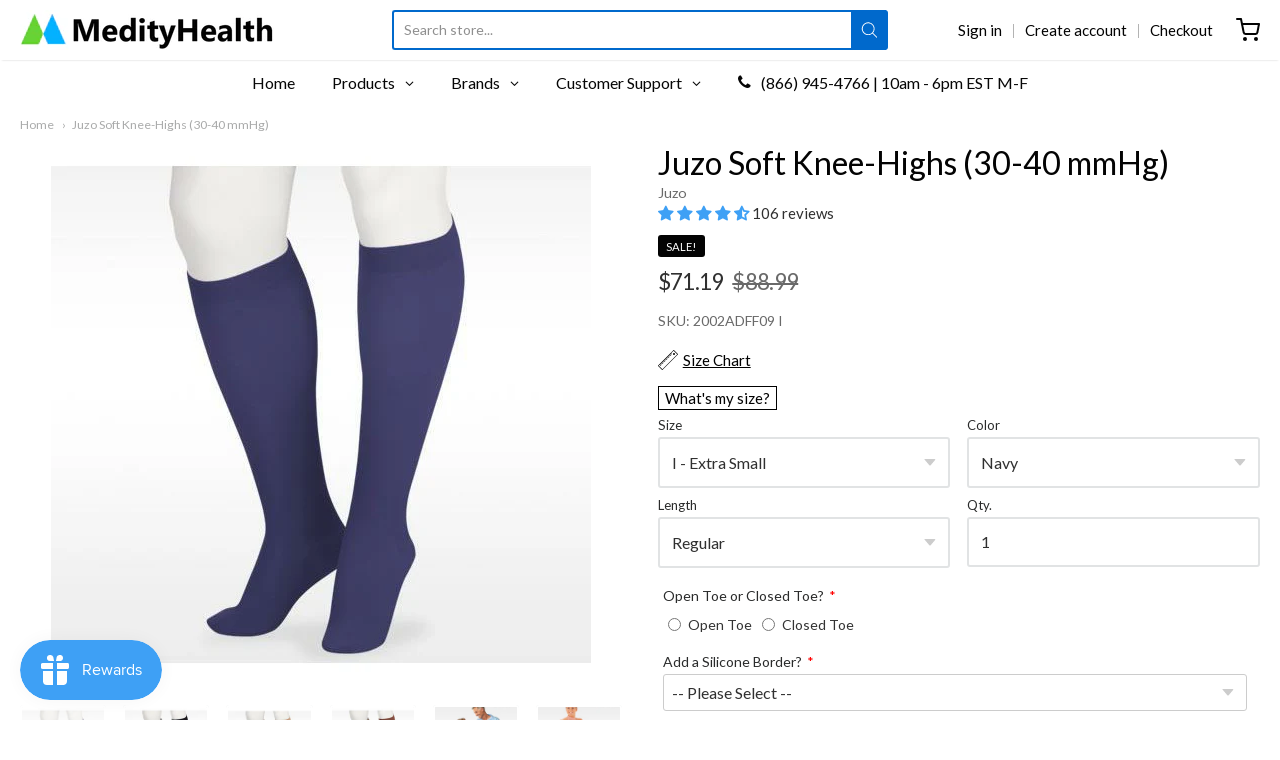

--- FILE ---
content_type: text/html; charset=utf-8
request_url: https://medityhealth.com/products/juzo-30-40-soft-knee-highs
body_size: 89327
content:















<!doctype html>




















<!-- Proudly powered by Shopify - https://shopify.com -->


<html class="no-js product juzo-soft-knee-highs-30-40-mmhg" lang="en">
  <head>
	<script id="pandectes-rules">   /* PANDECTES-GDPR: DO NOT MODIFY AUTO GENERATED CODE OF THIS SCRIPT */      window.PandectesSettings = {"store":{"id":26643628114,"plan":"premium","theme":"Copy of Copy of Live Site 12/9/22 (Tabs Before ...","primaryLocale":"en","adminMode":false,"headless":false,"storefrontRootDomain":"","checkoutRootDomain":"","storefrontAccessToken":""},"tsPublished":1748841332,"declaration":{"showType":true,"showPurpose":false,"showProvider":false,"declIntroText":"We use cookies to optimize website functionality, analyze the performance, and provide personalized experience to you. Some cookies are essential to make the website operate and function correctly. Those cookies cannot be disabled. In this window you can manage your preference of cookies.","showDateGenerated":true},"language":{"unpublished":[],"languageMode":"Single","fallbackLanguage":"en","languageDetection":"browser","languagesSupported":[]},"texts":{"managed":{"headerText":{"en":"We respect your privacy"},"consentText":{"en":"This website uses cookies to ensure you get the best experience."},"linkText":{"en":"Learn more"},"imprintText":{"en":"Imprint"},"googleLinkText":{"en":"Google's Privacy Terms"},"allowButtonText":{"en":"Accept"},"denyButtonText":{"en":"Decline"},"dismissButtonText":{"en":"Ok"},"leaveSiteButtonText":{"en":"Leave this site"},"preferencesButtonText":{"en":"Preferences"},"cookiePolicyText":{"en":"Cookie policy"},"preferencesPopupTitleText":{"en":"Manage consent preferences"},"preferencesPopupIntroText":{"en":"We use cookies to optimize website functionality, analyze the performance, and provide personalized experience to you. Some cookies are essential to make the website operate and function correctly. Those cookies cannot be disabled. In this window you can manage your preference of cookies."},"preferencesPopupSaveButtonText":{"en":"Save preferences"},"preferencesPopupCloseButtonText":{"en":"Close"},"preferencesPopupAcceptAllButtonText":{"en":"Accept all"},"preferencesPopupRejectAllButtonText":{"en":"Reject all"},"cookiesDetailsText":{"en":"Cookies details"},"preferencesPopupAlwaysAllowedText":{"en":"Always allowed"},"accessSectionParagraphText":{"en":"You have the right to request access to your data at any time."},"accessSectionTitleText":{"en":"Data portability"},"accessSectionAccountInfoActionText":{"en":"Personal data"},"accessSectionDownloadReportActionText":{"en":"Request export"},"accessSectionGDPRRequestsActionText":{"en":"Data subject requests"},"accessSectionOrdersRecordsActionText":{"en":"Orders"},"rectificationSectionParagraphText":{"en":"You have the right to request your data to be updated whenever you think it is appropriate."},"rectificationSectionTitleText":{"en":"Data Rectification"},"rectificationCommentPlaceholder":{"en":"Describe what you want to be updated"},"rectificationCommentValidationError":{"en":"Comment is required"},"rectificationSectionEditAccountActionText":{"en":"Request an update"},"erasureSectionTitleText":{"en":"Right to be forgotten"},"erasureSectionParagraphText":{"en":"You have the right to ask all your data to be erased. After that, you will no longer be able to access your account."},"erasureSectionRequestDeletionActionText":{"en":"Request personal data deletion"},"consentDate":{"en":"Consent date"},"consentId":{"en":"Consent ID"},"consentSectionChangeConsentActionText":{"en":"Change consent preference"},"consentSectionConsentedText":{"en":"You consented to the cookies policy of this website on"},"consentSectionNoConsentText":{"en":"You have not consented to the cookies policy of this website."},"consentSectionTitleText":{"en":"Your cookie consent"},"consentStatus":{"en":"Consent preference"},"confirmationFailureMessage":{"en":"Your request was not verified. Please try again and if problem persists, contact store owner for assistance"},"confirmationFailureTitle":{"en":"A problem occurred"},"confirmationSuccessMessage":{"en":"We will soon get back to you as to your request."},"confirmationSuccessTitle":{"en":"Your request is verified"},"guestsSupportEmailFailureMessage":{"en":"Your request was not submitted. Please try again and if problem persists, contact store owner for assistance."},"guestsSupportEmailFailureTitle":{"en":"A problem occurred"},"guestsSupportEmailPlaceholder":{"en":"E-mail address"},"guestsSupportEmailSuccessMessage":{"en":"If you are registered as a customer of this store, you will soon receive an email with instructions on how to proceed."},"guestsSupportEmailSuccessTitle":{"en":"Thank you for your request"},"guestsSupportEmailValidationError":{"en":"Email is not valid"},"guestsSupportInfoText":{"en":"Please login with your customer account to further proceed."},"submitButton":{"en":"Submit"},"submittingButton":{"en":"Submitting..."},"cancelButton":{"en":"Cancel"},"declIntroText":{"en":"We use cookies to optimize website functionality, analyze the performance, and provide personalized experience to you. Some cookies are essential to make the website operate and function correctly. Those cookies cannot be disabled. In this window you can manage your preference of cookies."},"declName":{"en":"Name"},"declPurpose":{"en":"Purpose"},"declType":{"en":"Type"},"declRetention":{"en":"Retention"},"declProvider":{"en":"Provider"},"declFirstParty":{"en":"First-party"},"declThirdParty":{"en":"Third-party"},"declSeconds":{"en":"seconds"},"declMinutes":{"en":"minutes"},"declHours":{"en":"hours"},"declDays":{"en":"days"},"declMonths":{"en":"months"},"declYears":{"en":"years"},"declSession":{"en":"Session"},"declDomain":{"en":"Domain"},"declPath":{"en":"Path"}},"categories":{"strictlyNecessaryCookiesTitleText":{"en":"Strictly necessary cookies"},"strictlyNecessaryCookiesDescriptionText":{"en":"These cookies are essential in order to enable you to move around the website and use its features, such as accessing secure areas of the website. The website cannot function properly without these cookies."},"functionalityCookiesTitleText":{"en":"Functional cookies"},"functionalityCookiesDescriptionText":{"en":"These cookies enable the site to provide enhanced functionality and personalisation. They may be set by us or by third party providers whose services we have added to our pages. If you do not allow these cookies then some or all of these services may not function properly."},"performanceCookiesTitleText":{"en":"Performance cookies"},"performanceCookiesDescriptionText":{"en":"These cookies enable us to monitor and improve the performance of our website. For example, they allow us to count visits, identify traffic sources and see which parts of the site are most popular."},"targetingCookiesTitleText":{"en":"Targeting cookies"},"targetingCookiesDescriptionText":{"en":"These cookies may be set through our site by our advertising partners. They may be used by those companies to build a profile of your interests and show you relevant adverts on other sites.    They do not store directly personal information, but are based on uniquely identifying your browser and internet device. If you do not allow these cookies, you will experience less targeted advertising."},"unclassifiedCookiesTitleText":{"en":"Unclassified cookies"},"unclassifiedCookiesDescriptionText":{"en":"Unclassified cookies are cookies that we are in the process of classifying, together with the providers of individual cookies."}},"auto":{}},"library":{"previewMode":false,"fadeInTimeout":0,"defaultBlocked":0,"showLink":true,"showImprintLink":false,"showGoogleLink":false,"enabled":true,"cookie":{"expiryDays":365,"secure":true,"domain":""},"dismissOnScroll":200,"dismissOnWindowClick":true,"dismissOnTimeout":false,"palette":{"popup":{"background":"#FFFFFF","backgroundForCalculations":{"a":1,"b":255,"g":255,"r":255},"text":"#000000"},"button":{"background":"transparent","backgroundForCalculations":{"a":1,"b":255,"g":255,"r":255},"text":"#000000","textForCalculation":{"a":1,"b":0,"g":0,"r":0},"border":"#000000"}},"content":{"href":"https://medity-health.myshopify.com/policies/privacy-policy","imprintHref":"/","close":"&#10005;","target":"","logo":"<img class=\"cc-banner-logo\" style=\"max-height: 40px;\" src=\"https://cdn.shopify.com/s/files/1/0266/4362/8114/t/37/assets/pandectes-logo.png?v=1723495121\" alt=\"logo\" />"},"window":"<div role=\"dialog\" aria-live=\"polite\" aria-label=\"cookieconsent\" aria-describedby=\"cookieconsent:desc\" id=\"pandectes-banner\" class=\"cc-window-wrapper cc-bottom-left-wrapper\"><div class=\"pd-cookie-banner-window cc-window {{classes}}\"><!--googleoff: all-->{{children}}<!--googleon: all--></div></div>","compliance":{"info":"<div class=\"cc-compliance cc-highlight\">{{dismiss}}</div>"},"type":"info","layouts":{"basic":"{{logo}}{{messagelink}}{{compliance}}{{close}}"},"position":"bottom-left","theme":"wired","revokable":false,"animateRevokable":false,"revokableReset":false,"revokableLogoUrl":"https://cdn.shopify.com/s/files/1/0266/4362/8114/t/37/assets/pandectes-reopen-logo.png?v=1723495121","revokablePlacement":"bottom-left","revokableMarginHorizontal":15,"revokableMarginVertical":15,"static":false,"autoAttach":true,"hasTransition":true,"blacklistPage":[""],"elements":{"close":"<button aria-label=\"close\" type=\"button\" tabindex=\"0\" class=\"cc-close\">{{close}}</button>","dismiss":"<button type=\"button\" tabindex=\"0\" class=\"cc-btn cc-btn-decision cc-dismiss\">{{dismiss}}</button>","allow":"<button type=\"button\" tabindex=\"0\" class=\"cc-btn cc-btn-decision cc-allow\">{{allow}}</button>","deny":"<button type=\"button\" tabindex=\"0\" class=\"cc-btn cc-btn-decision cc-deny\">{{deny}}</button>","preferences":"<button tabindex=\"0\" type=\"button\" class=\"cc-btn cc-settings\" onclick=\"Pandectes.fn.openPreferences()\">{{preferences}}</button>"}},"geolocation":{"auOnly":false,"brOnly":false,"caOnly":false,"chOnly":false,"euOnly":false,"jpOnly":false,"nzOnly":false,"thOnly":false,"zaOnly":false,"canadaOnly":false,"globalVisibility":true},"dsr":{"guestsSupport":false,"accessSectionDownloadReportAuto":false},"banner":{"resetTs":1733430555,"extraCss":"        .cc-banner-logo {max-width: 24em!important;}    @media(min-width: 768px) {.cc-window.cc-floating{max-width: 24em!important;width: 24em!important;}}    .cc-message, .pd-cookie-banner-window .cc-header, .cc-logo {text-align: left}    .cc-window-wrapper{z-index: 2147483647;}    .cc-window{z-index: 2147483647;font-family: inherit;}    .pd-cookie-banner-window .cc-header{font-family: inherit;}    .pd-cp-ui{font-family: inherit; background-color: #FFFFFF;color:#000000;}    button.pd-cp-btn, a.pd-cp-btn{}    input + .pd-cp-preferences-slider{background-color: rgba(0, 0, 0, 0.3)}    .pd-cp-scrolling-section::-webkit-scrollbar{background-color: rgba(0, 0, 0, 0.3)}    input:checked + .pd-cp-preferences-slider{background-color: rgba(0, 0, 0, 1)}    .pd-cp-scrolling-section::-webkit-scrollbar-thumb {background-color: rgba(0, 0, 0, 1)}    .pd-cp-ui-close{color:#000000;}    .pd-cp-preferences-slider:before{background-color: #FFFFFF}    .pd-cp-title:before {border-color: #000000!important}    .pd-cp-preferences-slider{background-color:#000000}    .pd-cp-toggle{color:#000000!important}    @media(max-width:699px) {.pd-cp-ui-close-top svg {fill: #000000}}    .pd-cp-toggle:hover,.pd-cp-toggle:visited,.pd-cp-toggle:active{color:#000000!important}    .pd-cookie-banner-window {box-shadow: 0 0 18px rgb(0 0 0 / 20%);}  ","customJavascript":{"useButtons":true},"showPoweredBy":false,"logoHeight":40,"revokableTrigger":false,"hybridStrict":false,"cookiesBlockedByDefault":"0","isActive":true,"implicitSavePreferences":false,"cookieIcon":false,"blockBots":false,"showCookiesDetails":false,"hasTransition":true,"blockingPage":false,"showOnlyLandingPage":false,"leaveSiteUrl":"https://www.google.com","linkRespectStoreLang":false},"cookies":{"0":[{"name":"keep_alive","type":"http","domain":"medityhealth.com","path":"/","provider":"Shopify","firstParty":true,"retention":"30 minute(s)","expires":30,"unit":"declMinutes","purpose":{"en":"Used when international domain redirection is enabled to determine if a request is the first one of a session."}},{"name":"localization","type":"http","domain":"medityhealth.com","path":"/","provider":"Shopify","firstParty":true,"retention":"1 year(s)","expires":1,"unit":"declYears","purpose":{"en":"Used to localize the cart to the correct country."}},{"name":"cart_currency","type":"http","domain":"medityhealth.com","path":"/","provider":"Shopify","firstParty":true,"retention":"2 ","expires":2,"unit":"declSession","purpose":{"en":"Used after a checkout is completed to initialize a new empty cart with the same currency as the one just used."}},{"name":"secure_customer_sig","type":"http","domain":"medityhealth.com","path":"/","provider":"Shopify","firstParty":true,"retention":"1 year(s)","expires":1,"unit":"declYears","purpose":{"en":"Used to identify a user after they sign into a shop as a customer so they do not need to log in again."}},{"name":"_cmp_a","type":"http","domain":".medityhealth.com","path":"/","provider":"Shopify","firstParty":true,"retention":"1 day(s)","expires":1,"unit":"declDays","purpose":{"en":"Used for managing customer privacy settings."}},{"name":"_tracking_consent","type":"http","domain":".medityhealth.com","path":"/","provider":"Shopify","firstParty":true,"retention":"1 year(s)","expires":1,"unit":"declYears","purpose":{"en":"Used to store a user's preferences if a merchant has set up privacy rules in the visitor's region."}},{"name":"shopify_pay_redirect","type":"http","domain":"medityhealth.com","path":"/","provider":"Shopify","firstParty":true,"retention":"1 hour(s)","expires":1,"unit":"declHours","purpose":{"en":"Used to accelerate the checkout process when the buyer has a Shop Pay account."}},{"name":"locale_bar_accepted","type":"http","domain":"medityhealth.com","path":"/","provider":"Shopify","firstParty":true,"retention":"Session","expires":-55,"unit":"declYears","purpose":{"en":"Preserves if the modal from the geolocation app was accepted."}},{"name":"customer_account_locale","type":"http","domain":"shopify.com","path":"/26643628114","provider":"Shopify","firstParty":false,"retention":"1 year(s)","expires":1,"unit":"declYears","purpose":{"en":"Used to keep track of a customer account locale when a redirection occurs from checkout or the storefront to customer accounts."}},{"name":"_shopify_essential","type":"http","domain":"shopify.com","path":"/26643628114","provider":"Shopify","firstParty":false,"retention":"1 year(s)","expires":1,"unit":"declYears","purpose":{"en":"Contains essential information for the correct functionality of a store such as session and checkout information and anti-tampering data."}},{"name":"_pandectes_gdpr","type":"http","domain":".medityhealth.com","path":"/","provider":"Pandectes","firstParty":true,"retention":"1 year(s)","expires":1,"unit":"declYears","purpose":{"en":"Used for the functionality of the cookies consent banner."}},{"name":"auth_state_01JEC89013E04Y78TX9W79T12E","type":"http","domain":"shopify.com","path":"/26643628114/account","provider":"Shopify","firstParty":false,"retention":"25 minute(s)","expires":25,"unit":"declMinutes","purpose":{"en":""}}],"1":[{"name":"_shg_session_id","type":"http","domain":"medityhealth.com","path":"/","provider":"Shogun","firstParty":true,"retention":"30 minute(s)","expires":30,"unit":"declMinutes","purpose":{"en":"Used by Shogun Application"}},{"name":"_shg_user_id","type":"http","domain":"medityhealth.com","path":"/","provider":"Shogun","firstParty":true,"retention":"1 year(s)","expires":1,"unit":"declYears","purpose":{"en":"Used by Shogun Application"}},{"name":"_pinterest_ct_ua","type":"http","domain":".ct.pinterest.com","path":"/","provider":"Pinterest","firstParty":false,"retention":"1 year(s)","expires":1,"unit":"declYears","purpose":{"en":"Used to group actions across pages."}},{"name":"_ks_scriptVersion","type":"http","domain":"medityhealth.com","path":"/","provider":"KiwiSizing","firstParty":true,"retention":"1 year(s)","expires":1,"unit":"declYears","purpose":{"en":"Used by the Kiwi Size Chart Shopify plugin\t"}},{"name":"_ks_scriptVersionChecked","type":"http","domain":"medityhealth.com","path":"/","provider":"KiwiSizing","firstParty":true,"retention":"1 day(s)","expires":1,"unit":"declDays","purpose":{"en":"Used by the Kiwi Size Chart Shopify plugin\t"}},{"name":"VISITOR_INFO1_LIVE","type":"http","domain":".youtube.com","path":"/","provider":"Google","firstParty":false,"retention":"6 month(s)","expires":6,"unit":"declMonths","purpose":{"en":"A cookie that YouTube sets that measures your bandwidth to determine whether you get the new player interface or the old."}},{"name":"_ks_userCountryUnit","type":"http","domain":"medityhealth.com","path":"/","provider":"KiwiSizing","firstParty":true,"retention":"1 day(s)","expires":1,"unit":"declDays","purpose":{"en":"Used by the Kiwi Size Chart Shopify plugin\t"}},{"name":"hjActiveViewportIds","type":"html_local","domain":"https://medityhealth.com","path":"/","provider":"Hotjar","firstParty":true,"retention":"Local Storage","expires":1,"unit":"declYears","purpose":{"en":"Stores user active viewports IDs."}},{"name":"_hjSession_3020760","type":"http","domain":".medityhealth.com","path":"/","provider":"Hotjar","firstParty":true,"retention":"30 minute(s)","expires":30,"unit":"declMinutes","purpose":{"en":""}},{"name":"_hjSessionUser_3020760","type":"http","domain":".medityhealth.com","path":"/","provider":"Hotjar","firstParty":true,"retention":"1 year(s)","expires":1,"unit":"declYears","purpose":{"en":""}}],"2":[{"name":"_shopify_y","type":"http","domain":".medityhealth.com","path":"/","provider":"Shopify","firstParty":true,"retention":"1 year(s)","expires":1,"unit":"declYears","purpose":{"en":"Shopify analytics."}},{"name":"_orig_referrer","type":"http","domain":".medityhealth.com","path":"/","provider":"Shopify","firstParty":true,"retention":"2 ","expires":2,"unit":"declSession","purpose":{"en":"Allows merchant to identify where people are visiting them from."}},{"name":"_landing_page","type":"http","domain":".medityhealth.com","path":"/","provider":"Shopify","firstParty":true,"retention":"2 ","expires":2,"unit":"declSession","purpose":{"en":"Capture the landing page of visitor when they come from other sites."}},{"name":"_shopify_s","type":"http","domain":".medityhealth.com","path":"/","provider":"Shopify","firstParty":true,"retention":"30 minute(s)","expires":30,"unit":"declMinutes","purpose":{"en":"Used to identify a given browser session/shop combination. Duration is 30 minute rolling expiry of last use."}},{"name":"_shopify_sa_p","type":"http","domain":".medityhealth.com","path":"/","provider":"Shopify","firstParty":true,"retention":"30 minute(s)","expires":30,"unit":"declMinutes","purpose":{"en":"Capture the landing page of visitor when they come from other sites to support marketing analytics."}},{"name":"_shopify_sa_t","type":"http","domain":".medityhealth.com","path":"/","provider":"Shopify","firstParty":true,"retention":"30 minute(s)","expires":30,"unit":"declMinutes","purpose":{"en":"Capture the landing page of visitor when they come from other sites to support marketing analytics."}},{"name":"_gid","type":"http","domain":".medityhealth.com","path":"/","provider":"Google","firstParty":true,"retention":"1 day(s)","expires":1,"unit":"declDays","purpose":{"en":"Cookie is placed by Google Analytics to count and track pageviews."}},{"name":"_gat","type":"http","domain":".medityhealth.com","path":"/","provider":"Google","firstParty":true,"retention":"1 minute(s)","expires":1,"unit":"declMinutes","purpose":{"en":"Cookie is placed by Google Analytics to filter requests from bots."}},{"name":"_ga","type":"http","domain":".medityhealth.com","path":"/","provider":"Google","firstParty":true,"retention":"1 year(s)","expires":1,"unit":"declYears","purpose":{"en":"Cookie is set by Google Analytics with unknown functionality"}},{"name":"_shopify_s","type":"http","domain":"com","path":"/","provider":"Shopify","firstParty":false,"retention":"Session","expires":1,"unit":"declSeconds","purpose":{"en":"Used to identify a given browser session/shop combination. Duration is 30 minute rolling expiry of last use."}},{"name":"__cf_bm","type":"http","domain":".vimeo.com","path":"/","provider":"CloudFlare","firstParty":false,"retention":"30 minute(s)","expires":30,"unit":"declMinutes","purpose":{"en":"Used to manage incoming traffic that matches criteria associated with bots."}},{"name":"_ga_G72ET0RYLH","type":"http","domain":".medityhealth.com","path":"/","provider":"Google","firstParty":true,"retention":"1 year(s)","expires":1,"unit":"declYears","purpose":{"en":""}},{"name":"_ga_CPVFZ3VE4F","type":"http","domain":".medityhealth.com","path":"/","provider":"Google","firstParty":true,"retention":"1 year(s)","expires":1,"unit":"declYears","purpose":{"en":""}}],"4":[{"name":"_gcl_au","type":"http","domain":".medityhealth.com","path":"/","provider":"Google","firstParty":true,"retention":"3 month(s)","expires":3,"unit":"declMonths","purpose":{"en":"Cookie is placed by Google Tag Manager to track conversions."}},{"name":"__kla_id","type":"http","domain":"medityhealth.com","path":"/","provider":"Klaviyo","firstParty":true,"retention":"1 year(s)","expires":1,"unit":"declYears","purpose":{"en":"Tracks when someone clicks through a Klaviyo email to your website."}},{"name":"MUID","type":"http","domain":".bing.com","path":"/","provider":"Microsoft","firstParty":false,"retention":"1 year(s)","expires":1,"unit":"declYears","purpose":{"en":"Cookie is placed by Microsoft to track visits across websites."}},{"name":"_pin_unauth","type":"http","domain":"medityhealth.com","path":"/","provider":"Pinterest","firstParty":true,"retention":"1 year(s)","expires":1,"unit":"declYears","purpose":{"en":"Used to group actions for users who cannot be identified by Pinterest."}},{"name":"IDE","type":"http","domain":".doubleclick.net","path":"/","provider":"Google","firstParty":false,"retention":"1 year(s)","expires":1,"unit":"declYears","purpose":{"en":"To measure the visitors’ actions after they click through from an advert. Expires after 1 year."}},{"name":"_uetsid","type":"http","domain":".medityhealth.com","path":"/","provider":"Bing","firstParty":true,"retention":"1 day(s)","expires":1,"unit":"declDays","purpose":{"en":"This cookie is used by Bing to determine what ads should be shown that may be relevant to the end user perusing the site."}},{"name":"_fbp","type":"http","domain":".medityhealth.com","path":"/","provider":"Facebook","firstParty":true,"retention":"3 month(s)","expires":3,"unit":"declMonths","purpose":{"en":"Cookie is placed by Facebook to track visits across websites."}},{"name":"ar_debug","type":"http","domain":".pinterest.com","path":"/","provider":"Teads","firstParty":false,"retention":"1 year(s)","expires":1,"unit":"declYears","purpose":{"en":"Checks whether a technical debugger-cookie is present."}},{"name":"_uetvid","type":"http","domain":".medityhealth.com","path":"/","provider":"Bing","firstParty":true,"retention":"1 year(s)","expires":1,"unit":"declYears","purpose":{"en":"Used to track visitors on multiple websites, in order to present relevant advertisement based on the visitor's preferences."}},{"name":"YSC","type":"http","domain":".youtube.com","path":"/","provider":"Google","firstParty":false,"retention":"Session","expires":-55,"unit":"declYears","purpose":{"en":"Registers a unique ID to keep statistics of what videos from YouTube the user has seen."}},{"name":"lastExternalReferrerTime","type":"html_local","domain":"https://medityhealth.com","path":"/","provider":"Facebook","firstParty":true,"retention":"Local Storage","expires":1,"unit":"declYears","purpose":{"en":"Contains the timestamp of the last update of the lastExternalReferrer cookie."}},{"name":"lastExternalReferrer","type":"html_local","domain":"https://medityhealth.com","path":"/","provider":"Facebook","firstParty":true,"retention":"Local Storage","expires":1,"unit":"declYears","purpose":{"en":"Detects how the user reached the website by registering their last URL-address."}}],"8":[{"name":"_uetsid","type":"html_local","domain":"https://medityhealth.com","path":"/","provider":"Unknown","firstParty":true,"retention":"Local Storage","expires":1,"unit":"declYears","purpose":{"en":"This cookie is used by Bing to determine what ads should be shown that may be relevant to the end user perusing the site."}},{"name":"hjViewportId","type":"html_session","domain":"https://medityhealth.com","path":"/","provider":"Unknown","firstParty":true,"retention":"Session","expires":1,"unit":"declYears","purpose":{"en":"Stores user viewport details such as size and dimensions."}},{"name":"_uetvid","type":"html_local","domain":"https://medityhealth.com","path":"/","provider":"Unknown","firstParty":true,"retention":"Local Storage","expires":1,"unit":"declYears","purpose":{"en":"Used to track visitors on multiple websites, in order to present relevant advertisement based on the visitor's preferences."}},{"name":"_hjLocalStorageTest","type":"html_local","domain":"https://medityhealth.com","path":"/","provider":"Unknown","firstParty":true,"retention":"Local Storage","expires":1,"unit":"declYears","purpose":{"en":"Checks if the Tracking Code can use Local Storage. If it can, a value of 1 is set."}},{"name":"_hjSessionStorageTest","type":"html_session","domain":"https://medityhealth.com","path":"/","provider":"Unknown","firstParty":true,"retention":"Session","expires":1,"unit":"declYears","purpose":{"en":"Checks if the Tracking Code can use Session Storage. If it can, a value of 1 is set."}},{"name":"track/cmf/generic","type":"html_session","domain":"https://match.adsrvr.org","path":"/","provider":"Unknown","firstParty":false,"retention":"Session","expires":1,"unit":"declYears","purpose":{"en":""}},{"name":"pagead/1p-conversion/#","type":"html_session","domain":"https://www.google.ie","path":"/","provider":"Unknown","firstParty":false,"retention":"Session","expires":1,"unit":"declYears","purpose":{"en":""}},{"name":"pagead/1p-user-list/#","type":"html_session","domain":"https://www.google.ie","path":"/","provider":"Unknown","firstParty":false,"retention":"Session","expires":1,"unit":"declYears","purpose":{"en":""}},{"name":"ads/ga-audiences","type":"html_session","domain":"https://www.google.ie","path":"/","provider":"Unknown","firstParty":false,"retention":"Session","expires":1,"unit":"declYears","purpose":{"en":""}},{"name":"pagead/1p-user-list/#","type":"html_session","domain":"https://www.google.com","path":"/","provider":"Unknown","firstParty":false,"retention":"Session","expires":1,"unit":"declYears","purpose":{"en":""}},{"name":"collect","type":"html_session","domain":"https://www.google-analytics.com","path":"/","provider":"Unknown","firstParty":false,"retention":"Session","expires":1,"unit":"declYears","purpose":{"en":""}},{"name":"rk_uid","type":"http","domain":"medityhealth.com","path":"/","provider":"Unknown","firstParty":true,"retention":"1 year(s)","expires":1,"unit":"declYears","purpose":{"en":""}},{"name":"landingPage","type":"http","domain":"medityhealth.com","path":"/","provider":"Unknown","firstParty":true,"retention":"Session","expires":-55,"unit":"declYears","purpose":{"en":""}},{"name":"logState","type":"http","domain":"medityhealth.com","path":"/","provider":"Unknown","firstParty":true,"retention":"Session","expires":-55,"unit":"declYears","purpose":{"en":""}},{"name":"uid","type":"http","domain":".criteo.com","path":"/","provider":"Unknown","firstParty":false,"retention":"1 year(s)","expires":1,"unit":"declYears","purpose":{"en":""}},{"name":"docapp-coupon","type":"http","domain":"medityhealth.com","path":"/","provider":"Unknown","firstParty":true,"retention":"1 day(s)","expires":1,"unit":"declDays","purpose":{"en":""}},{"name":"rk.uid","type":"http","domain":"recommendations.loopclub.io","path":"/","provider":"Unknown","firstParty":false,"retention":"1 year(s)","expires":1,"unit":"declYears","purpose":{"en":""}},{"name":"MSPTC","type":"http","domain":".bat.bing.com","path":"/","provider":"Unknown","firstParty":false,"retention":"1 year(s)","expires":1,"unit":"declYears","purpose":{"en":""}},{"name":"wpm-test-cookie","type":"http","domain":"medityhealth.com","path":"/","provider":"Unknown","firstParty":true,"retention":"Session","expires":1,"unit":"declSeconds","purpose":{"en":""}},{"name":"currency","type":"http","domain":".medityhealth.com","path":"/","provider":"Unknown","firstParty":true,"retention":"1 year(s)","expires":1,"unit":"declYears","purpose":{"en":""}},{"name":"wpm-test-cookie","type":"http","domain":"com","path":"/","provider":"Unknown","firstParty":false,"retention":"Session","expires":1,"unit":"declSeconds","purpose":{"en":""}},{"name":"VISITOR_PRIVACY_METADATA","type":"http","domain":".youtube.com","path":"/","provider":"Unknown","firstParty":false,"retention":"6 month(s)","expires":6,"unit":"declMonths","purpose":{"en":""}},{"name":"_ks_countryCodeFromIP","type":"http","domain":"medityhealth.com","path":"/","provider":"Unknown","firstParty":true,"retention":"1 day(s)","expires":1,"unit":"declDays","purpose":{"en":""}},{"name":"__cflb","type":"http","domain":"api2.hcaptcha.com","path":"/","provider":"Unknown","firstParty":false,"retention":"30 minute(s)","expires":30,"unit":"declMinutes","purpose":{"en":""}},{"name":"kiwi-sizing-token","type":"http","domain":"medityhealth.com","path":"/","provider":"Unknown","firstParty":true,"retention":"1 hour(s)","expires":1,"unit":"declHours","purpose":{"en":""}},{"name":"qe_recent_products_ext","type":"http","domain":"medityhealth.com","path":"/","provider":"Unknown","firstParty":true,"retention":"1 day(s)","expires":1,"unit":"declDays","purpose":{"en":""}},{"name":"_klpixel_cid","type":"http","domain":"medityhealth.com","path":"/","provider":"Unknown","firstParty":true,"retention":"1 year(s)","expires":1,"unit":"declYears","purpose":{"en":""}},{"name":"_cfuvid","type":"http","domain":".vimeo.com","path":"/","provider":"Unknown","firstParty":false,"retention":"Session","expires":-55,"unit":"declYears","purpose":{"en":""}},{"name":"_klpixel_hash","type":"http","domain":"analytics.klickly.com","path":"/","provider":"Unknown","firstParty":false,"retention":"1 year(s)","expires":1,"unit":"declYears","purpose":{"en":""}},{"name":"_klpixel_token","type":"http","domain":"analytics.klickly.com","path":"/","provider":"Unknown","firstParty":false,"retention":"1 year(s)","expires":1,"unit":"declYears","purpose":{"en":""}},{"name":"_klpixel_hash","type":"http","domain":"medityhealth.com","path":"/","provider":"Unknown","firstParty":true,"retention":"1 year(s)","expires":1,"unit":"declYears","purpose":{"en":""}},{"name":"_klpixel_token","type":"http","domain":"medityhealth.com","path":"/","provider":"Unknown","firstParty":true,"retention":"1 year(s)","expires":1,"unit":"declYears","purpose":{"en":""}},{"name":"SERVERID","type":"http","domain":".eyeota.net","path":"/","provider":"Unknown","firstParty":false,"retention":"10 minute(s)","expires":10,"unit":"declMinutes","purpose":{"en":""}},{"name":"_klpixel_sid","type":"http","domain":"medityhealth.com","path":"/","provider":"Unknown","firstParty":true,"retention":"1 year(s)","expires":1,"unit":"declYears","purpose":{"en":""}},{"name":"_klpixel_sid","type":"http","domain":".klickly.com","path":"/","provider":"Unknown","firstParty":false,"retention":"1 year(s)","expires":1,"unit":"declYears","purpose":{"en":""}},{"name":"di_pmt_wt","type":"html_local","domain":"https://medityhealth.com","path":"/","provider":"Unknown","firstParty":true,"retention":"Local Storage","expires":1,"unit":"declYears","purpose":{"en":""}},{"name":"_shg_visitor_details","type":"html_local","domain":"https://medityhealth.com","path":"/","provider":"Unknown","firstParty":true,"retention":"Local Storage","expires":1,"unit":"declYears","purpose":{"en":""}},{"name":"tidio_state_0pjxkmxhs1kcdboowgc1fezqehxa2utm","type":"html_local","domain":"https://medityhealth.com","path":"/","provider":"Unknown","firstParty":true,"retention":"Local Storage","expires":1,"unit":"declYears","purpose":{"en":""}},{"name":"spurit-global-multitabs.cart-last-refresh","type":"html_local","domain":"https://medityhealth.com","path":"/","provider":"Unknown","firstParty":true,"retention":"Local Storage","expires":1,"unit":"declYears","purpose":{"en":""}},{"name":"TriplePixel","type":"html_local","domain":"https://medityhealth.com","path":"/","provider":"Unknown","firstParty":true,"retention":"Local Storage","expires":1,"unit":"declYears","purpose":{"en":""}},{"name":"spurit-global-multitabs.id","type":"html_local","domain":"https://medityhealth.com","path":"/","provider":"Unknown","firstParty":true,"retention":"Local Storage","expires":1,"unit":"declYears","purpose":{"en":""}},{"name":"auth-security_rand_salt_","type":"html_local","domain":"https://medityhealth.com","path":"/","provider":"Unknown","firstParty":true,"retention":"Local Storage","expires":1,"unit":"declYears","purpose":{"en":""}},{"name":"eng_mt","type":"html_local","domain":"https://medityhealth.com","path":"/","provider":"Unknown","firstParty":true,"retention":"Local Storage","expires":1,"unit":"declYears","purpose":{"en":""}},{"name":"fs_avoid_inject_on_interaction","type":"html_local","domain":"https://medityhealth.com","path":"/","provider":"Unknown","firstParty":true,"retention":"Local Storage","expires":1,"unit":"declYears","purpose":{"en":""}},{"name":"cto_ara_data","type":"html_local","domain":"https://medityhealth.com","path":"/","provider":"Unknown","firstParty":true,"retention":"Local Storage","expires":1,"unit":"declYears","purpose":{"en":""}},{"name":"_uetvid_exp","type":"html_local","domain":"https://medityhealth.com","path":"/","provider":"Unknown","firstParty":true,"retention":"Local Storage","expires":1,"unit":"declYears","purpose":{"en":""}},{"name":"spurit-global-multitabs.cart","type":"html_local","domain":"https://medityhealth.com","path":"/","provider":"Unknown","firstParty":true,"retention":"Local Storage","expires":1,"unit":"declYears","purpose":{"en":""}},{"name":"announcementBarLocationTimestamp","type":"html_local","domain":"https://medityhealth.com","path":"/","provider":"Unknown","firstParty":true,"retention":"Local Storage","expires":1,"unit":"declYears","purpose":{"en":""}},{"name":"cartToken","type":"html_local","domain":"https://medityhealth.com","path":"/","provider":"Unknown","firstParty":true,"retention":"Local Storage","expires":1,"unit":"declYears","purpose":{"en":""}},{"name":"tidio_state_0pjxkmxhs1kcdboowgc1fezqehxa2utm_cartItemCount","type":"html_local","domain":"https://medityhealth.com","path":"/","provider":"Unknown","firstParty":true,"retention":"Local Storage","expires":1,"unit":"declYears","purpose":{"en":""}},{"name":"announcementBarLocation","type":"html_local","domain":"https://medityhealth.com","path":"/","provider":"Unknown","firstParty":true,"retention":"Local Storage","expires":1,"unit":"declYears","purpose":{"en":""}},{"name":"rk_uid","type":"html_local","domain":"https://medityhealth.com","path":"/","provider":"Unknown","firstParty":true,"retention":"Local Storage","expires":1,"unit":"declYears","purpose":{"en":""}},{"name":"_uetsid_exp","type":"html_local","domain":"https://medityhealth.com","path":"/","provider":"Unknown","firstParty":true,"retention":"Local Storage","expires":1,"unit":"declYears","purpose":{"en":""}},{"name":"docapp-total-discount","type":"html_local","domain":"https://medityhealth.com","path":"/","provider":"Unknown","firstParty":true,"retention":"Local Storage","expires":1,"unit":"declYears","purpose":{"en":""}},{"name":"true_rand_gen_sequence.dat_tmp","type":"html_local","domain":"https://medityhealth.com","path":"/","provider":"Unknown","firstParty":true,"retention":"Local Storage","expires":1,"unit":"declYears","purpose":{"en":""}},{"name":"tidio_state_0pjxkmxhs1kcdboowgc1fezqehxa2utm_cache","type":"html_local","domain":"https://medityhealth.com","path":"/","provider":"Unknown","firstParty":true,"retention":"Local Storage","expires":1,"unit":"declYears","purpose":{"en":""}},{"name":"docapp-coupon","type":"html_local","domain":"https://medityhealth.com","path":"/","provider":"Unknown","firstParty":true,"retention":"Local Storage","expires":1,"unit":"declYears","purpose":{"en":""}},{"name":"EVENTS_MAP","type":"html_local","domain":"https://medityhealth.com","path":"/","provider":"Unknown","firstParty":true,"retention":"Local Storage","expires":1,"unit":"declYears","purpose":{"en":""}},{"name":"tp_cart","type":"html_local","domain":"https://medityhealth.com","path":"/","provider":"Unknown","firstParty":true,"retention":"Local Storage","expires":1,"unit":"declYears","purpose":{"en":""}},{"name":"docapp-shipping-discounts","type":"html_session","domain":"https://medityhealth.com","path":"/","provider":"Unknown","firstParty":true,"retention":"Session","expires":1,"unit":"declYears","purpose":{"en":""}},{"name":"klaviyoOnsite","type":"html_local","domain":"https://medityhealth.com","path":"/","provider":"Unknown","firstParty":true,"retention":"Local Storage","expires":1,"unit":"declYears","purpose":{"en":""}},{"name":"adroll_dqs","type":"html_session","domain":"https://medityhealth.com","path":"/","provider":"Unknown","firstParty":true,"retention":"Session","expires":1,"unit":"declYears","purpose":{"en":""}},{"name":"tidio_state_0pjxkmxhs1kcdboowgc1fezqehxa2utm_cartToken","type":"html_local","domain":"https://medityhealth.com","path":"/","provider":"Unknown","firstParty":true,"retention":"Local Storage","expires":1,"unit":"declYears","purpose":{"en":""}},{"name":"cto_fledge_data","type":"html_local","domain":"https://medityhealth.com","path":"/","provider":"Unknown","firstParty":true,"retention":"Local Storage","expires":1,"unit":"declYears","purpose":{"en":""}},{"name":"adroll_flgs","type":"html_session","domain":"https://medityhealth.com","path":"/","provider":"Unknown","firstParty":true,"retention":"Session","expires":1,"unit":"declYears","purpose":{"en":""}},{"name":"_cltk","type":"html_session","domain":"https://medityhealth.com","path":"/","provider":"Unknown","firstParty":true,"retention":"Session","expires":1,"unit":"declYears","purpose":{"en":""}},{"name":"announcementBarFirstView","type":"html_session","domain":"https://medityhealth.com","path":"/","provider":"Unknown","firstParty":true,"retention":"Session","expires":1,"unit":"declYears","purpose":{"en":""}},{"name":"modernizr","type":"html_local","domain":"https://medityhealth.com","path":"/","provider":"Unknown","firstParty":true,"retention":"Local Storage","expires":1,"unit":"declYears","purpose":{"en":""}},{"name":"klaviyoPagesVisitCount","type":"html_session","domain":"https://medityhealth.com","path":"/","provider":"Unknown","firstParty":true,"retention":"Session","expires":1,"unit":"declYears","purpose":{"en":""}},{"name":"__storage_test__","type":"html_local","domain":"https://medityhealth.com","path":"/","provider":"Unknown","firstParty":true,"retention":"Local Storage","expires":1,"unit":"declYears","purpose":{"en":""}},{"name":"dielahws","type":"html_session","domain":"https://medityhealth.com","path":"/","provider":"Unknown","firstParty":true,"retention":"Session","expires":1,"unit":"declYears","purpose":{"en":""}},{"name":"TriplePixelU","type":"html_local","domain":"https://medityhealth.com","path":"/","provider":"Unknown","firstParty":true,"retention":"Local Storage","expires":1,"unit":"declYears","purpose":{"en":""}},{"name":"taboolaStorageDetection","type":"html_local","domain":"https://medityhealth.com","path":"/","provider":"Unknown","firstParty":true,"retention":"Local Storage","expires":1,"unit":"declYears","purpose":{"en":""}},{"name":"spurit-global-tab-id","type":"html_session","domain":"https://medityhealth.com","path":"/","provider":"Unknown","firstParty":true,"retention":"Session","expires":1,"unit":"declYears","purpose":{"en":""}},{"name":"local-storage-test","type":"html_local","domain":"https://medityhealth.com","path":"/","provider":"Unknown","firstParty":true,"retention":"Local Storage","expires":1,"unit":"declYears","purpose":{"en":""}},{"name":"cto_ara_data$lock","type":"html_local","domain":"https://medityhealth.com","path":"/","provider":"Unknown","firstParty":true,"retention":"Local Storage","expires":1,"unit":"declYears","purpose":{"en":""}},{"name":"cto_fledge_data$lock","type":"html_local","domain":"https://medityhealth.com","path":"/","provider":"Unknown","firstParty":true,"retention":"Local Storage","expires":1,"unit":"declYears","purpose":{"en":""}},{"name":"modernizr","type":"html_session","domain":"https://medityhealth.com","path":"/","provider":"Unknown","firstParty":true,"retention":"Session","expires":1,"unit":"declYears","purpose":{"en":""}},{"name":"_taboolaStorageDetection","type":"html_local","domain":"https://medityhealth.com","path":"/","provider":"Unknown","firstParty":true,"retention":"Local Storage","expires":1,"unit":"declYears","purpose":{"en":""}},{"name":"_kla_test","type":"html_local","domain":"https://medityhealth.com","path":"/","provider":"Unknown","firstParty":true,"retention":"Local Storage","expires":1,"unit":"declYears","purpose":{"en":""}},{"name":"serp_enable_add_to_cart_ajax_animation","type":"html_local","domain":"https://medityhealth.com","path":"/","provider":"Unknown","firstParty":true,"retention":"Local Storage","expires":1,"unit":"declYears","purpose":{"en":""}},{"name":"session-storage-test","type":"html_session","domain":"https://medityhealth.com","path":"/","provider":"Unknown","firstParty":true,"retention":"Session","expires":1,"unit":"declYears","purpose":{"en":""}},{"name":"_taboolaStorageDetection","type":"html_session","domain":"https://medityhealth.com","path":"/","provider":"Unknown","firstParty":true,"retention":"Session","expires":1,"unit":"declYears","purpose":{"en":""}},{"name":"isp_results_page_in_stock_banner_enabled","type":"html_local","domain":"https://medityhealth.com","path":"/","provider":"Unknown","firstParty":true,"retention":"Local Storage","expires":1,"unit":"declYears","purpose":{"en":""}},{"name":"isp_serp_products_per_row_mobile","type":"html_local","domain":"https://medityhealth.com","path":"/","provider":"Unknown","firstParty":true,"retention":"Local Storage","expires":1,"unit":"declYears","purpose":{"en":""}},{"name":"isp_sort_options","type":"html_local","domain":"https://medityhealth.com","path":"/","provider":"Unknown","firstParty":true,"retention":"Local Storage","expires":1,"unit":"declYears","purpose":{"en":""}},{"name":"isp_serp_title_max_lines_mobile","type":"html_local","domain":"https://medityhealth.com","path":"/","provider":"Unknown","firstParty":true,"retention":"Local Storage","expires":1,"unit":"declYears","purpose":{"en":""}},{"name":"isp_server_reviews_provider","type":"html_local","domain":"https://medityhealth.com","path":"/","provider":"Unknown","firstParty":true,"retention":"Local Storage","expires":1,"unit":"declYears","purpose":{"en":""}},{"name":"isp_hide_color_swatch_in_products","type":"html_local","domain":"https://medityhealth.com","path":"/","provider":"Unknown","firstParty":true,"retention":"Local Storage","expires":1,"unit":"declYears","purpose":{"en":""}},{"name":"isp_pagination_progress_bar_enabled","type":"html_local","domain":"https://medityhealth.com","path":"/","provider":"Unknown","firstParty":true,"retention":"Local Storage","expires":1,"unit":"declYears","purpose":{"en":""}},{"name":"isp_horizontal_serp_filters","type":"html_local","domain":"https://medityhealth.com","path":"/","provider":"Unknown","firstParty":true,"retention":"Local Storage","expires":1,"unit":"declYears","purpose":{"en":""}},{"name":"isp_smart_nav_default_sort","type":"html_local","domain":"https://medityhealth.com","path":"/","provider":"Unknown","firstParty":true,"retention":"Local Storage","expires":1,"unit":"declYears","purpose":{"en":""}},{"name":"isp_badges_css","type":"html_local","domain":"https://medityhealth.com","path":"/","provider":"Unknown","firstParty":true,"retention":"Local Storage","expires":1,"unit":"declYears","purpose":{"en":""}},{"name":"fast-session-token","type":"html_local","domain":"https://medityhealth.com","path":"/","provider":"Unknown","firstParty":true,"retention":"Local Storage","expires":1,"unit":"declYears","purpose":{"en":""}},{"name":"isp_desktop_show_price_slider","type":"html_local","domain":"https://medityhealth.com","path":"/","provider":"Unknown","firstParty":true,"retention":"Local Storage","expires":1,"unit":"declYears","purpose":{"en":""}},{"name":"true_rand_gen_sequence.dat_","type":"html_local","domain":"https://medityhealth.com","path":"/","provider":"Unknown","firstParty":true,"retention":"Local Storage","expires":1,"unit":"declYears","purpose":{"en":""}},{"name":"isp_quick_view_color_scheme","type":"html_local","domain":"https://medityhealth.com","path":"/","provider":"Unknown","firstParty":true,"retention":"Local Storage","expires":1,"unit":"declYears","purpose":{"en":""}},{"name":"isp_product_image_optimization","type":"html_local","domain":"https://medityhealth.com","path":"/","provider":"Unknown","firstParty":true,"retention":"Local Storage","expires":1,"unit":"declYears","purpose":{"en":""}},{"name":"__isp_cdn_cache_key_expiration","type":"html_local","domain":"https://medityhealth.com","path":"/","provider":"Unknown","firstParty":true,"retention":"Local Storage","expires":1,"unit":"declYears","purpose":{"en":""}},{"name":"fast_swatches_css","type":"html_local","domain":"https://medityhealth.com","path":"/","provider":"Unknown","firstParty":true,"retention":"Local Storage","expires":1,"unit":"declYears","purpose":{"en":""}},{"name":"FS_TAG_MANAGER_PROVIDER","type":"html_local","domain":"https://medityhealth.com","path":"/","provider":"Unknown","firstParty":true,"retention":"Local Storage","expires":1,"unit":"declYears","purpose":{"en":""}},{"name":"isp_results_page_default_sort","type":"html_local","domain":"https://medityhealth.com","path":"/","provider":"Unknown","firstParty":true,"retention":"Local Storage","expires":1,"unit":"declYears","purpose":{"en":""}},{"name":"isp_session_1","type":"html_local","domain":"https://medityhealth.com","path":"/","provider":"Unknown","firstParty":true,"retention":"Local Storage","expires":1,"unit":"declYears","purpose":{"en":""}},{"name":"isp_header_lang","type":"html_local","domain":"https://medityhealth.com","path":"/","provider":"Unknown","firstParty":true,"retention":"Local Storage","expires":1,"unit":"declYears","purpose":{"en":""}},{"name":"fs-autocomplete-new-settings-cache-692ba49d-d444-44c1-b4cf-f6c36f5d9ce8-26643628114","type":"html_local","domain":"https://medityhealth.com","path":"/","provider":"Unknown","firstParty":true,"retention":"Local Storage","expires":1,"unit":"declYears","purpose":{"en":""}},{"name":"isp_results_page_enable_sorting","type":"html_local","domain":"https://medityhealth.com","path":"/","provider":"Unknown","firstParty":true,"retention":"Local Storage","expires":1,"unit":"declYears","purpose":{"en":""}},{"name":"isp_mobile_filters_slider_direction","type":"html_local","domain":"https://medityhealth.com","path":"/","provider":"Unknown","firstParty":true,"retention":"Local Storage","expires":1,"unit":"declYears","purpose":{"en":""}},{"name":"isp_results_page_type","type":"html_local","domain":"https://medityhealth.com","path":"/","provider":"Unknown","firstParty":true,"retention":"Local Storage","expires":1,"unit":"declYears","purpose":{"en":""}},{"name":"isp_serp_products_per_row_tablet","type":"html_local","domain":"https://medityhealth.com","path":"/","provider":"Unknown","firstParty":true,"retention":"Local Storage","expires":1,"unit":"declYears","purpose":{"en":""}},{"name":"true_rand_gen_sequence.math_","type":"html_local","domain":"https://medityhealth.com","path":"/","provider":"Unknown","firstParty":true,"retention":"Local Storage","expires":1,"unit":"declYears","purpose":{"en":""}},{"name":"isp_serp_results_counters","type":"html_local","domain":"https://medityhealth.com","path":"/","provider":"Unknown","firstParty":true,"retention":"Local Storage","expires":1,"unit":"declYears","purpose":{"en":""}},{"name":"isp_price_range_format","type":"html_local","domain":"https://medityhealth.com","path":"/","provider":"Unknown","firstParty":true,"retention":"Local Storage","expires":1,"unit":"declYears","purpose":{"en":""}},{"name":"isp_hide_product_color_swatch","type":"html_local","domain":"https://medityhealth.com","path":"/","provider":"Unknown","firstParty":true,"retention":"Local Storage","expires":1,"unit":"declYears","purpose":{"en":""}},{"name":"isp_serp_products_per_row","type":"html_local","domain":"https://medityhealth.com","path":"/","provider":"Unknown","firstParty":true,"retention":"Local Storage","expires":1,"unit":"declYears","purpose":{"en":""}},{"name":"isp_category_navigation_tree","type":"html_local","domain":"https://medityhealth.com","path":"/","provider":"Unknown","firstParty":true,"retention":"Local Storage","expires":1,"unit":"declYears","purpose":{"en":""}},{"name":"isp_mobile_modern_slidebar_filters","type":"html_local","domain":"https://medityhealth.com","path":"/","provider":"Unknown","firstParty":true,"retention":"Local Storage","expires":1,"unit":"declYears","purpose":{"en":""}},{"name":"isp_serp_title_max_lines_tablet","type":"html_local","domain":"https://medityhealth.com","path":"/","provider":"Unknown","firstParty":true,"retention":"Local Storage","expires":1,"unit":"declYears","purpose":{"en":""}},{"name":"serp_enable_favorites","type":"html_local","domain":"https://medityhealth.com","path":"/","provider":"Unknown","firstParty":true,"retention":"Local Storage","expires":1,"unit":"declYears","purpose":{"en":""}},{"name":"isp_horizontal_serp_filters_with_apply","type":"html_local","domain":"https://medityhealth.com","path":"/","provider":"Unknown","firstParty":true,"retention":"Local Storage","expires":1,"unit":"declYears","purpose":{"en":""}},{"name":"beacon","type":"html_local","domain":"https://medityhealth.com","path":"/","provider":"Unknown","firstParty":true,"retention":"Local Storage","expires":1,"unit":"declYears","purpose":{"en":""}},{"name":"isp_serp_product_image_carousel","type":"html_local","domain":"https://medityhealth.com","path":"/","provider":"Unknown","firstParty":true,"retention":"Local Storage","expires":1,"unit":"declYears","purpose":{"en":""}},{"name":"isp_second_serp_image_flip_enabled","type":"html_local","domain":"https://medityhealth.com","path":"/","provider":"Unknown","firstParty":true,"retention":"Local Storage","expires":1,"unit":"declYears","purpose":{"en":""}},{"name":"isp_splited_by_color","type":"html_local","domain":"https://medityhealth.com","path":"/","provider":"Unknown","firstParty":true,"retention":"Local Storage","expires":1,"unit":"declYears","purpose":{"en":""}},{"name":"isp_results_page_disable_flip_card_effect","type":"html_local","domain":"https://medityhealth.com","path":"/","provider":"Unknown","firstParty":true,"retention":"Local Storage","expires":1,"unit":"declYears","purpose":{"en":""}},{"name":"__isp_cdn_cache_key_1","type":"html_local","domain":"https://medityhealth.com","path":"/","provider":"Unknown","firstParty":true,"retention":"Local Storage","expires":1,"unit":"declYears","purpose":{"en":""}},{"name":"isp_desktop_show_search_within_filters","type":"html_local","domain":"https://medityhealth.com","path":"/","provider":"Unknown","firstParty":true,"retention":"Local Storage","expires":1,"unit":"declYears","purpose":{"en":""}},{"name":"isp_look_a_like_enabled","type":"html_local","domain":"https://medityhealth.com","path":"/","provider":"Unknown","firstParty":true,"retention":"Local Storage","expires":1,"unit":"declYears","purpose":{"en":""}},{"name":"isp_desktop_show_hide_filters_button","type":"html_local","domain":"https://medityhealth.com","path":"/","provider":"Unknown","firstParty":true,"retention":"Local Storage","expires":1,"unit":"declYears","purpose":{"en":""}},{"name":"endpoint_autocomplete","type":"html_local","domain":"https://medityhealth.com","path":"/","provider":"Unknown","firstParty":true,"retention":"Local Storage","expires":1,"unit":"declYears","purpose":{"en":""}},{"name":"text_badges","type":"html_local","domain":"https://medityhealth.com","path":"/","provider":"Unknown","firstParty":true,"retention":"Local Storage","expires":1,"unit":"declYears","purpose":{"en":""}},{"name":"isp_max_filter_value_visible","type":"html_local","domain":"https://medityhealth.com","path":"/","provider":"Unknown","firstParty":true,"retention":"Local Storage","expires":1,"unit":"declYears","purpose":{"en":""}},{"name":"isp_results_page_show_sku","type":"html_local","domain":"https://medityhealth.com","path":"/","provider":"Unknown","firstParty":true,"retention":"Local Storage","expires":1,"unit":"declYears","purpose":{"en":""}},{"name":"isp_results_page_quick_view_enabled","type":"html_local","domain":"https://medityhealth.com","path":"/","provider":"Unknown","firstParty":true,"retention":"Local Storage","expires":1,"unit":"declYears","purpose":{"en":""}},{"name":"product_editor_settings","type":"html_local","domain":"https://medityhealth.com","path":"/","provider":"Unknown","firstParty":true,"retention":"Local Storage","expires":1,"unit":"declYears","purpose":{"en":""}},{"name":"isp_display_price","type":"html_local","domain":"https://medityhealth.com","path":"/","provider":"Unknown","firstParty":true,"retention":"Local Storage","expires":1,"unit":"declYears","purpose":{"en":""}},{"name":"isp_inventory_level_badge_enabled","type":"html_local","domain":"https://medityhealth.com","path":"/","provider":"Unknown","firstParty":true,"retention":"Local Storage","expires":1,"unit":"declYears","purpose":{"en":""}},{"name":"isp_infinite_scroll_load_more_enabled","type":"html_local","domain":"https://medityhealth.com","path":"/","provider":"Unknown","firstParty":true,"retention":"Local Storage","expires":1,"unit":"declYears","purpose":{"en":""}},{"name":"isp_results_page_product_takeover","type":"html_local","domain":"https://medityhealth.com","path":"/","provider":"Unknown","firstParty":true,"retention":"Local Storage","expires":1,"unit":"declYears","purpose":{"en":""}},{"name":"avoid_tag_prefixes","type":"html_local","domain":"https://medityhealth.com","path":"/","provider":"Unknown","firstParty":true,"retention":"Local Storage","expires":1,"unit":"declYears","purpose":{"en":""}},{"name":"isp_results_page_hide_search_box","type":"html_local","domain":"https://medityhealth.com","path":"/","provider":"Unknown","firstParty":true,"retention":"Local Storage","expires":1,"unit":"declYears","purpose":{"en":""}},{"name":"isp_custom_colors","type":"html_local","domain":"https://medityhealth.com","path":"/","provider":"Unknown","firstParty":true,"retention":"Local Storage","expires":1,"unit":"declYears","purpose":{"en":""}},{"name":"isp_infinite_scroll_enabled","type":"html_local","domain":"https://medityhealth.com","path":"/","provider":"Unknown","firstParty":true,"retention":"Local Storage","expires":1,"unit":"declYears","purpose":{"en":""}},{"name":"isp_display_tagline","type":"html_local","domain":"https://medityhealth.com","path":"/","provider":"Unknown","firstParty":true,"retention":"Local Storage","expires":1,"unit":"declYears","purpose":{"en":""}},{"name":"isp_token_1","type":"html_local","domain":"https://medityhealth.com","path":"/","provider":"Unknown","firstParty":true,"retention":"Local Storage","expires":1,"unit":"declYears","purpose":{"en":""}},{"name":"isp_serp_title_max_lines","type":"html_local","domain":"https://medityhealth.com","path":"/","provider":"Unknown","firstParty":true,"retention":"Local Storage","expires":1,"unit":"declYears","purpose":{"en":""}},{"name":"serp_enable_add_to_cart_variants","type":"html_local","domain":"https://medityhealth.com","path":"/","provider":"Unknown","firstParty":true,"retention":"Local Storage","expires":1,"unit":"declYears","purpose":{"en":""}},{"name":"isp_serp_search_within_search","type":"html_local","domain":"https://medityhealth.com","path":"/","provider":"Unknown","firstParty":true,"retention":"Local Storage","expires":1,"unit":"declYears","purpose":{"en":""}},{"name":"isp_results_page","type":"html_local","domain":"https://medityhealth.com","path":"/","provider":"Unknown","firstParty":true,"retention":"Local Storage","expires":1,"unit":"declYears","purpose":{"en":""}},{"name":"sessionId","type":"html_local","domain":"https://medityhealth.com","path":"/","provider":"Unknown","firstParty":true,"retention":"Local Storage","expires":1,"unit":"declYears","purpose":{"en":""}},{"name":"__kla_viewed","type":"html_local","domain":"https://medityhealth.com","path":"/","provider":"Unknown","firstParty":true,"retention":"Local Storage","expires":1,"unit":"declYears","purpose":{"en":""}},{"name":"isp_sub_lvl","type":"html_local","domain":"https://medityhealth.com","path":"/","provider":"Unknown","firstParty":true,"retention":"Local Storage","expires":1,"unit":"declYears","purpose":{"en":""}},{"name":"isp_results_page_disable_add_to_cart","type":"html_local","domain":"https://medityhealth.com","path":"/","provider":"Unknown","firstParty":true,"retention":"Local Storage","expires":1,"unit":"declYears","purpose":{"en":""}},{"name":"isp_personalized_search_enabled","type":"html_local","domain":"https://medityhealth.com","path":"/","provider":"Unknown","firstParty":true,"retention":"Local Storage","expires":1,"unit":"declYears","purpose":{"en":""}},{"name":"isp_hide_product_description_serp","type":"html_local","domain":"https://medityhealth.com","path":"/","provider":"Unknown","firstParty":true,"retention":"Local Storage","expires":1,"unit":"declYears","purpose":{"en":""}},{"name":"_klpixel_cid","type":"html_local","domain":"https://medityhealth.com","path":"/","provider":"Unknown","firstParty":true,"retention":"Local Storage","expires":1,"unit":"declYears","purpose":{"en":""}},{"name":"_ks_shopSettings:medity-health.myshopify.com","type":"html_local","domain":"https://medityhealth.com","path":"/","provider":"Unknown","firstParty":true,"retention":"Local Storage","expires":1,"unit":"declYears","purpose":{"en":""}},{"name":"_klpixel_token","type":"html_local","domain":"https://medityhealth.com","path":"/","provider":"Unknown","firstParty":true,"retention":"Local Storage","expires":1,"unit":"declYears","purpose":{"en":""}},{"name":"ISP_PRODUCTS_VIEWED_SESSION_2","type":"html_local","domain":"https://medityhealth.com","path":"/","provider":"Unknown","firstParty":true,"retention":"Local Storage","expires":1,"unit":"declYears","purpose":{"en":""}},{"name":"_klpixel_hash","type":"html_session","domain":"https://medityhealth.com","path":"/","provider":"Unknown","firstParty":true,"retention":"Session","expires":1,"unit":"declYears","purpose":{"en":""}},{"name":"isp_results_page_sold_out_banner_enabled","type":"html_local","domain":"https://medityhealth.com","path":"/","provider":"Unknown","firstParty":true,"retention":"Local Storage","expires":1,"unit":"declYears","purpose":{"en":""}},{"name":"inventory_level_badge_min","type":"html_local","domain":"https://medityhealth.com","path":"/","provider":"Unknown","firstParty":true,"retention":"Local Storage","expires":1,"unit":"declYears","purpose":{"en":""}},{"name":"_klpixel_sid","type":"html_local","domain":"https://medityhealth.com","path":"/","provider":"Unknown","firstParty":true,"retention":"Local Storage","expires":1,"unit":"declYears","purpose":{"en":""}},{"name":"_klpixel_hash","type":"html_local","domain":"https://medityhealth.com","path":"/","provider":"Unknown","firstParty":true,"retention":"Local Storage","expires":1,"unit":"declYears","purpose":{"en":""}},{"name":"yt-remote-session-app","type":"html_session","domain":"https://www.youtube.com","path":"/","provider":"Unknown","firstParty":false,"retention":"Session","expires":1,"unit":"declYears","purpose":{"en":""}},{"name":"yt-remote-connected-devices","type":"html_local","domain":"https://www.youtube.com","path":"/","provider":"Unknown","firstParty":false,"retention":"Local Storage","expires":1,"unit":"declYears","purpose":{"en":""}},{"name":"iU5q-!O9@$","type":"html_session","domain":"https://www.youtube.com","path":"/","provider":"Unknown","firstParty":false,"retention":"Session","expires":1,"unit":"declYears","purpose":{"en":""}},{"name":"6f51895e772c1e77","type":"html_session","domain":"https://www.youtube.com","path":"/","provider":"Unknown","firstParty":false,"retention":"Session","expires":1,"unit":"declYears","purpose":{"en":""}},{"name":"_klpixel_cid","type":"html_session","domain":"https://medityhealth.com","path":"/","provider":"Unknown","firstParty":true,"retention":"Session","expires":1,"unit":"declYears","purpose":{"en":""}},{"name":"_kl_ard_data","type":"html_local","domain":"https://medityhealth.com","path":"/","provider":"Unknown","firstParty":true,"retention":"Local Storage","expires":1,"unit":"declYears","purpose":{"en":""}},{"name":"ytidb::LAST_RESULT_ENTRY_KEY","type":"html_local","domain":"https://www.youtube.com","path":"/","provider":"Unknown","firstParty":false,"retention":"Local Storage","expires":1,"unit":"declYears","purpose":{"en":""}},{"name":"yt-remote-session-name","type":"html_session","domain":"https://www.youtube.com","path":"/","provider":"Unknown","firstParty":false,"retention":"Session","expires":1,"unit":"declYears","purpose":{"en":""}},{"name":"yt-remote-device-id","type":"html_local","domain":"https://www.youtube.com","path":"/","provider":"Unknown","firstParty":false,"retention":"Local Storage","expires":1,"unit":"declYears","purpose":{"en":""}},{"name":"_klpixel_token","type":"html_session","domain":"https://medityhealth.com","path":"/","provider":"Unknown","firstParty":true,"retention":"Session","expires":1,"unit":"declYears","purpose":{"en":""}},{"name":"_klpixel_sid","type":"html_session","domain":"https://medityhealth.com","path":"/","provider":"Unknown","firstParty":true,"retention":"Session","expires":1,"unit":"declYears","purpose":{"en":""}},{"name":"_kl_ard_data","type":"html_session","domain":"https://medityhealth.com","path":"/","provider":"Unknown","firstParty":true,"retention":"Session","expires":1,"unit":"declYears","purpose":{"en":""}},{"name":"__sak","type":"html_session","domain":"https://www.youtube.com","path":"/","provider":"Unknown","firstParty":false,"retention":"Session","expires":1,"unit":"declYears","purpose":{"en":""}},{"name":"yt-remote-cast-installed","type":"html_session","domain":"https://www.youtube.com","path":"/","provider":"Unknown","firstParty":false,"retention":"Session","expires":1,"unit":"declYears","purpose":{"en":""}},{"name":"yt-remote-fast-check-period","type":"html_session","domain":"https://www.youtube.com","path":"/","provider":"Unknown","firstParty":false,"retention":"Session","expires":1,"unit":"declYears","purpose":{"en":""}},{"name":"5b45c558772c1e77","type":"html_session","domain":"https://www.youtube.com","path":"/","provider":"Unknown","firstParty":false,"retention":"Session","expires":1,"unit":"declYears","purpose":{"en":""}},{"name":"__sak","type":"html_local","domain":"https://www.youtube.com","path":"/","provider":"Unknown","firstParty":false,"retention":"Local Storage","expires":1,"unit":"declYears","purpose":{"en":""}}]},"blocker":{"isActive":false,"googleConsentMode":{"id":"","analyticsId":"","adwordsId":"","isActive":false,"adStorageCategory":4,"analyticsStorageCategory":2,"personalizationStorageCategory":1,"functionalityStorageCategory":1,"customEvent":false,"securityStorageCategory":0,"redactData":false,"urlPassthrough":false,"dataLayerProperty":"dataLayer","waitForUpdate":0,"useNativeChannel":false},"facebookPixel":{"id":"","isActive":false,"ldu":false},"microsoft":{"isActive":false,"uetTags":""},"rakuten":{"isActive":false,"cmp":false,"ccpa":false},"klaviyoIsActive":false,"gpcIsActive":false,"defaultBlocked":0,"patterns":{"whiteList":[],"blackList":{"1":[],"2":[],"4":[],"8":[]},"iframesWhiteList":[],"iframesBlackList":{"1":[],"2":[],"4":[],"8":[]},"beaconsWhiteList":[],"beaconsBlackList":{"1":[],"2":[],"4":[],"8":[]}}}}      !function(){"use strict";window.PandectesRules=window.PandectesRules||{},window.PandectesRules.manualBlacklist={1:[],2:[],4:[]},window.PandectesRules.blacklistedIFrames={1:[],2:[],4:[]},window.PandectesRules.blacklistedCss={1:[],2:[],4:[]},window.PandectesRules.blacklistedBeacons={1:[],2:[],4:[]};var e="javascript/blocked";function t(e){return new RegExp(e.replace(/[/\\.+?$()]/g,"\\$&").replace("*","(.*)"))}var n=function(e){var t=arguments.length>1&&void 0!==arguments[1]?arguments[1]:"log";new URLSearchParams(window.location.search).get("log")&&console[t]("PandectesRules: ".concat(e))};function a(e){var t=document.createElement("script");t.async=!0,t.src=e,document.head.appendChild(t)}function r(e,t){var n=Object.keys(e);if(Object.getOwnPropertySymbols){var a=Object.getOwnPropertySymbols(e);t&&(a=a.filter((function(t){return Object.getOwnPropertyDescriptor(e,t).enumerable}))),n.push.apply(n,a)}return n}function o(e){for(var t=1;t<arguments.length;t++){var n=null!=arguments[t]?arguments[t]:{};t%2?r(Object(n),!0).forEach((function(t){s(e,t,n[t])})):Object.getOwnPropertyDescriptors?Object.defineProperties(e,Object.getOwnPropertyDescriptors(n)):r(Object(n)).forEach((function(t){Object.defineProperty(e,t,Object.getOwnPropertyDescriptor(n,t))}))}return e}function i(e){var t=function(e,t){if("object"!=typeof e||!e)return e;var n=e[Symbol.toPrimitive];if(void 0!==n){var a=n.call(e,t||"default");if("object"!=typeof a)return a;throw new TypeError("@@toPrimitive must return a primitive value.")}return("string"===t?String:Number)(e)}(e,"string");return"symbol"==typeof t?t:t+""}function s(e,t,n){return(t=i(t))in e?Object.defineProperty(e,t,{value:n,enumerable:!0,configurable:!0,writable:!0}):e[t]=n,e}function c(e,t){return function(e){if(Array.isArray(e))return e}(e)||function(e,t){var n=null==e?null:"undefined"!=typeof Symbol&&e[Symbol.iterator]||e["@@iterator"];if(null!=n){var a,r,o,i,s=[],c=!0,l=!1;try{if(o=(n=n.call(e)).next,0===t){if(Object(n)!==n)return;c=!1}else for(;!(c=(a=o.call(n)).done)&&(s.push(a.value),s.length!==t);c=!0);}catch(e){l=!0,r=e}finally{try{if(!c&&null!=n.return&&(i=n.return(),Object(i)!==i))return}finally{if(l)throw r}}return s}}(e,t)||d(e,t)||function(){throw new TypeError("Invalid attempt to destructure non-iterable instance.\nIn order to be iterable, non-array objects must have a [Symbol.iterator]() method.")}()}function l(e){return function(e){if(Array.isArray(e))return u(e)}(e)||function(e){if("undefined"!=typeof Symbol&&null!=e[Symbol.iterator]||null!=e["@@iterator"])return Array.from(e)}(e)||d(e)||function(){throw new TypeError("Invalid attempt to spread non-iterable instance.\nIn order to be iterable, non-array objects must have a [Symbol.iterator]() method.")}()}function d(e,t){if(e){if("string"==typeof e)return u(e,t);var n=Object.prototype.toString.call(e).slice(8,-1);return"Object"===n&&e.constructor&&(n=e.constructor.name),"Map"===n||"Set"===n?Array.from(e):"Arguments"===n||/^(?:Ui|I)nt(?:8|16|32)(?:Clamped)?Array$/.test(n)?u(e,t):void 0}}function u(e,t){(null==t||t>e.length)&&(t=e.length);for(var n=0,a=new Array(t);n<t;n++)a[n]=e[n];return a}var f=window.PandectesRulesSettings||window.PandectesSettings,g=!(void 0===window.dataLayer||!Array.isArray(window.dataLayer)||!window.dataLayer.some((function(e){return"pandectes_full_scan"===e.event}))),p=function(){var e,t=arguments.length>0&&void 0!==arguments[0]?arguments[0]:"_pandectes_gdpr",n=("; "+document.cookie).split("; "+t+"=");if(n.length<2)e={};else{var a=n.pop().split(";");e=window.atob(a.shift())}var r=function(e){try{return JSON.parse(e)}catch(e){return!1}}(e);return!1!==r?r:e}(),y=f.banner.isActive,h=f.blocker,w=h.defaultBlocked,v=h.patterns,m=p&&null!==p.preferences&&void 0!==p.preferences?p.preferences:null,b=g?0:y?null===m?w:m:0,_={1:!(1&b),2:!(2&b),4:!(4&b)},k=v.blackList,S=v.whiteList,L=v.iframesBlackList,C=v.iframesWhiteList,A=v.beaconsBlackList,P=v.beaconsWhiteList,O={blackList:[],whiteList:[],iframesBlackList:{1:[],2:[],4:[],8:[]},iframesWhiteList:[],beaconsBlackList:{1:[],2:[],4:[],8:[]},beaconsWhiteList:[]};[1,2,4].map((function(e){var n;_[e]||((n=O.blackList).push.apply(n,l(k[e].length?k[e].map(t):[])),O.iframesBlackList[e]=L[e].length?L[e].map(t):[],O.beaconsBlackList[e]=A[e].length?A[e].map(t):[])})),O.whiteList=S.length?S.map(t):[],O.iframesWhiteList=C.length?C.map(t):[],O.beaconsWhiteList=P.length?P.map(t):[];var E={scripts:[],iframes:{1:[],2:[],4:[]},beacons:{1:[],2:[],4:[]},css:{1:[],2:[],4:[]}},I=function(t,n){return t&&(!n||n!==e)&&(!O.blackList||O.blackList.some((function(e){return e.test(t)})))&&(!O.whiteList||O.whiteList.every((function(e){return!e.test(t)})))},j=function(e,t){var n=O.iframesBlackList[t],a=O.iframesWhiteList;return e&&(!n||n.some((function(t){return t.test(e)})))&&(!a||a.every((function(t){return!t.test(e)})))},B=function(e,t){var n=O.beaconsBlackList[t],a=O.beaconsWhiteList;return e&&(!n||n.some((function(t){return t.test(e)})))&&(!a||a.every((function(t){return!t.test(e)})))},T=new MutationObserver((function(e){for(var t=0;t<e.length;t++)for(var n=e[t].addedNodes,a=0;a<n.length;a++){var r=n[a],o=r.dataset&&r.dataset.cookiecategory;if(1===r.nodeType&&"LINK"===r.tagName){var i=r.dataset&&r.dataset.href;if(i&&o)switch(o){case"functionality":case"C0001":E.css[1].push(i);break;case"performance":case"C0002":E.css[2].push(i);break;case"targeting":case"C0003":E.css[4].push(i)}}}})),R=new MutationObserver((function(t){for(var a=0;a<t.length;a++)for(var r=t[a].addedNodes,o=function(){var t=r[i],a=t.src||t.dataset&&t.dataset.src,o=t.dataset&&t.dataset.cookiecategory;if(1===t.nodeType&&"IFRAME"===t.tagName){if(a){var s=!1;j(a,1)||"functionality"===o||"C0001"===o?(s=!0,E.iframes[1].push(a)):j(a,2)||"performance"===o||"C0002"===o?(s=!0,E.iframes[2].push(a)):(j(a,4)||"targeting"===o||"C0003"===o)&&(s=!0,E.iframes[4].push(a)),s&&(t.removeAttribute("src"),t.setAttribute("data-src",a))}}else if(1===t.nodeType&&"IMG"===t.tagName){if(a){var c=!1;B(a,1)?(c=!0,E.beacons[1].push(a)):B(a,2)?(c=!0,E.beacons[2].push(a)):B(a,4)&&(c=!0,E.beacons[4].push(a)),c&&(t.removeAttribute("src"),t.setAttribute("data-src",a))}}else if(1===t.nodeType&&"SCRIPT"===t.tagName){var l=t.type,d=!1;if(I(a,l)?(n("rule blocked: ".concat(a)),d=!0):a&&o?n("manually blocked @ ".concat(o,": ").concat(a)):o&&n("manually blocked @ ".concat(o,": inline code")),d){E.scripts.push([t,l]),t.type=e;t.addEventListener("beforescriptexecute",(function n(a){t.getAttribute("type")===e&&a.preventDefault(),t.removeEventListener("beforescriptexecute",n)})),t.parentElement&&t.parentElement.removeChild(t)}}},i=0;i<r.length;i++)o()})),D=document.createElement,z={src:Object.getOwnPropertyDescriptor(HTMLScriptElement.prototype,"src"),type:Object.getOwnPropertyDescriptor(HTMLScriptElement.prototype,"type")};window.PandectesRules.unblockCss=function(e){var t=E.css[e]||[];t.length&&n("Unblocking CSS for ".concat(e)),t.forEach((function(e){var t=document.querySelector('link[data-href^="'.concat(e,'"]'));t.removeAttribute("data-href"),t.href=e})),E.css[e]=[]},window.PandectesRules.unblockIFrames=function(e){var t=E.iframes[e]||[];t.length&&n("Unblocking IFrames for ".concat(e)),O.iframesBlackList[e]=[],t.forEach((function(e){var t=document.querySelector('iframe[data-src^="'.concat(e,'"]'));t.removeAttribute("data-src"),t.src=e})),E.iframes[e]=[]},window.PandectesRules.unblockBeacons=function(e){var t=E.beacons[e]||[];t.length&&n("Unblocking Beacons for ".concat(e)),O.beaconsBlackList[e]=[],t.forEach((function(e){var t=document.querySelector('img[data-src^="'.concat(e,'"]'));t.removeAttribute("data-src"),t.src=e})),E.beacons[e]=[]},window.PandectesRules.unblockInlineScripts=function(e){var t=1===e?"functionality":2===e?"performance":"targeting",a=document.querySelectorAll('script[type="javascript/blocked"][data-cookiecategory="'.concat(t,'"]'));n("unblockInlineScripts: ".concat(a.length," in ").concat(t)),a.forEach((function(e){var t=document.createElement("script");t.type="text/javascript",e.hasAttribute("src")?t.src=e.getAttribute("src"):t.textContent=e.textContent,document.head.appendChild(t),e.parentNode.removeChild(e)}))},window.PandectesRules.unblockInlineCss=function(e){var t=1===e?"functionality":2===e?"performance":"targeting",a=document.querySelectorAll('link[data-cookiecategory="'.concat(t,'"]'));n("unblockInlineCss: ".concat(a.length," in ").concat(t)),a.forEach((function(e){e.href=e.getAttribute("data-href")}))},window.PandectesRules.unblock=function(e){e.length<1?(O.blackList=[],O.whiteList=[],O.iframesBlackList=[],O.iframesWhiteList=[]):(O.blackList&&(O.blackList=O.blackList.filter((function(t){return e.every((function(e){return"string"==typeof e?!t.test(e):e instanceof RegExp?t.toString()!==e.toString():void 0}))}))),O.whiteList&&(O.whiteList=[].concat(l(O.whiteList),l(e.map((function(e){if("string"==typeof e){var n=".*"+t(e)+".*";if(O.whiteList.every((function(e){return e.toString()!==n.toString()})))return new RegExp(n)}else if(e instanceof RegExp&&O.whiteList.every((function(t){return t.toString()!==e.toString()})))return e;return null})).filter(Boolean)))));var a=0;l(E.scripts).forEach((function(e,t){var n=c(e,2),r=n[0],o=n[1];if(function(e){var t=e.getAttribute("src");return O.blackList&&O.blackList.every((function(e){return!e.test(t)}))||O.whiteList&&O.whiteList.some((function(e){return e.test(t)}))}(r)){for(var i=document.createElement("script"),s=0;s<r.attributes.length;s++){var l=r.attributes[s];"src"!==l.name&&"type"!==l.name&&i.setAttribute(l.name,r.attributes[s].value)}i.setAttribute("src",r.src),i.setAttribute("type",o||"application/javascript"),document.head.appendChild(i),E.scripts.splice(t-a,1),a++}})),0==O.blackList.length&&0===O.iframesBlackList[1].length&&0===O.iframesBlackList[2].length&&0===O.iframesBlackList[4].length&&0===O.beaconsBlackList[1].length&&0===O.beaconsBlackList[2].length&&0===O.beaconsBlackList[4].length&&(n("Disconnecting observers"),R.disconnect(),T.disconnect())};var N=f.store,x=N.adminMode,M=N.headless,U=N.storefrontRootDomain,F=N.checkoutRootDomain,q=N.storefrontAccessToken,W=f.banner.isActive,H=f.blocker.defaultBlocked;function G(e){if(window.Shopify&&window.Shopify.customerPrivacy)e();else{var t=null;window.Shopify&&window.Shopify.loadFeatures&&window.Shopify.trackingConsent?e():t=setInterval((function(){window.Shopify&&window.Shopify.loadFeatures&&(clearInterval(t),window.Shopify.loadFeatures([{name:"consent-tracking-api",version:"0.1"}],(function(t){t?n("Shopify.customerPrivacy API - failed to load"):(n("shouldShowBanner() -> ".concat(window.Shopify.trackingConsent.shouldShowBanner()," | saleOfDataRegion() -> ").concat(window.Shopify.trackingConsent.saleOfDataRegion())),e())})))}),10)}}W&&G((function(){!function(){var e=window.Shopify.trackingConsent;if(!1!==e.shouldShowBanner()||null!==m||7!==H)try{var t=x&&!(window.Shopify&&window.Shopify.AdminBarInjector),a={preferences:!(1&b)||g||t,analytics:!(2&b)||g||t,marketing:!(4&b)||g||t};M&&(a.headlessStorefront=!0,a.storefrontRootDomain=null!=U&&U.length?U:window.location.hostname,a.checkoutRootDomain=null!=F&&F.length?F:"checkout.".concat(window.location.hostname),a.storefrontAccessToken=null!=q&&q.length?q:""),e.firstPartyMarketingAllowed()===a.marketing&&e.analyticsProcessingAllowed()===a.analytics&&e.preferencesProcessingAllowed()===a.preferences||e.setTrackingConsent(a,(function(e){e&&e.error?n("Shopify.customerPrivacy API - failed to setTrackingConsent"):n("setTrackingConsent(".concat(JSON.stringify(a),")"))}))}catch(e){n("Shopify.customerPrivacy API - exception")}}(),function(){if(M){var e=window.Shopify.trackingConsent,t=e.currentVisitorConsent();if(navigator.globalPrivacyControl&&""===t.sale_of_data){var a={sale_of_data:!1,headlessStorefront:!0};a.storefrontRootDomain=null!=U&&U.length?U:window.location.hostname,a.checkoutRootDomain=null!=F&&F.length?F:"checkout.".concat(window.location.hostname),a.storefrontAccessToken=null!=q&&q.length?q:"",e.setTrackingConsent(a,(function(e){e&&e.error?n("Shopify.customerPrivacy API - failed to setTrackingConsent({".concat(JSON.stringify(a),")")):n("setTrackingConsent(".concat(JSON.stringify(a),")"))}))}}}()}));var J=["AT","BE","BG","HR","CY","CZ","DK","EE","FI","FR","DE","GR","HU","IE","IT","LV","LT","LU","MT","NL","PL","PT","RO","SK","SI","ES","SE","GB","LI","NO","IS"],V="[Pandectes :: Google Consent Mode debug]:";function K(){var e=arguments.length<=0?void 0:arguments[0],t=arguments.length<=1?void 0:arguments[1],n=arguments.length<=2?void 0:arguments[2];if("consent"!==e)return"config"===e?"config":void 0;var a=n.ad_storage,r=n.ad_user_data,o=n.ad_personalization,i=n.functionality_storage,s=n.analytics_storage,c=n.personalization_storage,l={Command:e,Mode:t,ad_storage:a,ad_user_data:r,ad_personalization:o,functionality_storage:i,analytics_storage:s,personalization_storage:c,security_storage:n.security_storage};return console.table(l),"default"===t&&("denied"===a&&"denied"===r&&"denied"===o&&"denied"===i&&"denied"===s&&"denied"===c||console.warn("".concat(V,' all types in a "default" command should be set to "denied" except for security_storage that should be set to "granted"'))),t}var Z=!1,$=!1;function Y(e){e&&("default"===e?(Z=!0,$&&console.warn("".concat(V,' "default" command was sent but there was already an "update" command before it.'))):"update"===e?($=!0,Z||console.warn("".concat(V,' "update" command was sent but there was no "default" command before it.'))):"config"===e&&(Z||console.warn("".concat(V,' a tag read consent state before a "default" command was sent.'))))}var Q=f.banner,X=Q.isActive,ee=Q.hybridStrict,te=f.geolocation,ne=te.caOnly,ae=void 0!==ne&&ne,re=te.euOnly,oe=void 0!==re&&re,ie=te.brOnly,se=void 0!==ie&&ie,ce=te.jpOnly,le=void 0!==ce&&ce,de=te.thOnly,ue=void 0!==de&&de,fe=te.chOnly,ge=void 0!==fe&&fe,pe=te.zaOnly,ye=void 0!==pe&&pe,he=te.canadaOnly,we=void 0!==he&&he,ve=te.globalVisibility,me=void 0===ve||ve,be=f.blocker,_e=be.defaultBlocked,ke=void 0===_e?7:_e,Se=be.googleConsentMode,Le=Se.isActive,Ce=Se.customEvent,Ae=Se.id,Pe=void 0===Ae?"":Ae,Oe=Se.analyticsId,Ee=void 0===Oe?"":Oe,Ie=Se.adwordsId,je=void 0===Ie?"":Ie,Be=Se.redactData,Te=Se.urlPassthrough,Re=Se.adStorageCategory,De=Se.analyticsStorageCategory,ze=Se.functionalityStorageCategory,Ne=Se.personalizationStorageCategory,xe=Se.securityStorageCategory,Me=Se.dataLayerProperty,Ue=void 0===Me?"dataLayer":Me,Fe=Se.waitForUpdate,qe=void 0===Fe?0:Fe,We=Se.useNativeChannel,He=void 0!==We&&We,Ge=Se.debugMode,Je=void 0!==Ge&&Ge;function Ve(){window[Ue].push(arguments)}window[Ue]=window[Ue]||[];var Ke,Ze,$e={hasInitialized:!1,useNativeChannel:!1,ads_data_redaction:!1,url_passthrough:!1,data_layer_property:"dataLayer",storage:{ad_storage:"granted",ad_user_data:"granted",ad_personalization:"granted",analytics_storage:"granted",functionality_storage:"granted",personalization_storage:"granted",security_storage:"granted"}};if(X&&Le){Je&&(Ke=Ue||"dataLayer",window[Ke].forEach((function(e){Y(K.apply(void 0,l(e)))})),window[Ke].push=function(){for(var e=arguments.length,t=new Array(e),n=0;n<e;n++)t[n]=arguments[n];return Y(K.apply(void 0,l(t[0]))),Array.prototype.push.apply(this,t)});var Ye=ke&Re?"denied":"granted",Qe=ke&De?"denied":"granted",Xe=ke&ze?"denied":"granted",et=ke&Ne?"denied":"granted",tt=ke&xe?"denied":"granted";$e.hasInitialized=!0,$e.useNativeChannel=He,$e.url_passthrough=Te,$e.ads_data_redaction="denied"===Ye&&Be,$e.storage.ad_storage=Ye,$e.storage.ad_user_data=Ye,$e.storage.ad_personalization=Ye,$e.storage.analytics_storage=Qe,$e.storage.functionality_storage=Xe,$e.storage.personalization_storage=et,$e.storage.security_storage=tt,$e.data_layer_property=Ue||"dataLayer",Ve("set","developer_id.dMTZkMj",!0),$e.ads_data_redaction&&Ve("set","ads_data_redaction",$e.ads_data_redaction),$e.url_passthrough&&Ve("set","url_passthrough",$e.url_passthrough),function(){var e=b!==ke?{wait_for_update:qe||500}:qe?{wait_for_update:qe}:{};me&&!ee?Ve("consent","default",o(o({},$e.storage),e)):(Ve("consent","default",o(o(o({},$e.storage),e),{},{region:[].concat(l(oe||ee?J:[]),l(ae&&!ee?["US-CA","US-VA","US-CT","US-UT","US-CO"]:[]),l(se&&!ee?["BR"]:[]),l(le&&!ee?["JP"]:[]),l(we&&!ee?["CA"]:[]),l(ue&&!ee?["TH"]:[]),l(ge&&!ee?["CH"]:[]),l(ye&&!ee?["ZA"]:[]))})),Ve("consent","default",{ad_storage:"granted",ad_user_data:"granted",ad_personalization:"granted",analytics_storage:"granted",functionality_storage:"granted",personalization_storage:"granted",security_storage:"granted"}));if(null!==m){var t=b&Re?"denied":"granted",n=b&De?"denied":"granted",r=b&ze?"denied":"granted",i=b&Ne?"denied":"granted",s=b&xe?"denied":"granted";$e.storage.ad_storage=t,$e.storage.ad_user_data=t,$e.storage.ad_personalization=t,$e.storage.analytics_storage=n,$e.storage.functionality_storage=r,$e.storage.personalization_storage=i,$e.storage.security_storage=s,Ve("consent","update",$e.storage)}(Pe.length||Ee.length||je.length)&&(window[$e.data_layer_property].push({"pandectes.start":(new Date).getTime(),event:"pandectes-rules.min.js"}),(Ee.length||je.length)&&Ve("js",new Date));var c="https://www.googletagmanager.com";if(Pe.length){var d=Pe.split(",");window[$e.data_layer_property].push({"gtm.start":(new Date).getTime(),event:"gtm.js"});for(var u=0;u<d.length;u++){var f="dataLayer"!==$e.data_layer_property?"&l=".concat($e.data_layer_property):"";a("".concat(c,"/gtm.js?id=").concat(d[u].trim()).concat(f))}}if(Ee.length)for(var g=Ee.split(","),p=0;p<g.length;p++){var y=g[p].trim();y.length&&(a("".concat(c,"/gtag/js?id=").concat(y)),Ve("config",y,{send_page_view:!1}))}if(je.length)for(var h=je.split(","),w=0;w<h.length;w++){var v=h[w].trim();v.length&&(a("".concat(c,"/gtag/js?id=").concat(v)),Ve("config",v,{allow_enhanced_conversions:!0}))}}()}X&&Ce&&(Ze=b,G((function(){var e=Ze;if(null==m&&ee){var t=window.Shopify.customerPrivacy.getRegion();if(t){var n=t.substr(0,2);e=J.includes(n)?7:0}}var a={event:"Pandectes_Consent_Update",pandectes_status:7===e?"deny":0===e?"allow":"mixed",pandectes_categories:{C0000:"allow",C0001:1&e?"deny":"allow",C0002:2&e?"deny":"allow",C0003:4&e?"deny":"allow"}};window[Ue].push(a),null!==m&&function(e){if(window.Shopify&&window.Shopify.analytics)e();else{var t=null;window.Shopify&&window.Shopify.analytics?e():t=setInterval((function(){window.Shopify&&window.Shopify.analytics&&(clearInterval(t),e())}),10)}}((function(){window.Shopify.analytics.publish("Pandectes_Consent_Update",a)}))})));var nt=f.blocker,at=nt.klaviyoIsActive,rt=nt.googleConsentMode.adStorageCategory;at&&window.addEventListener("PandectesEvent_OnConsent",(function(e){var t=e.detail.preferences;if(null!=t){var n=t&rt?"denied":"granted";void 0!==window.klaviyo&&window.klaviyo.isIdentified()&&window.klaviyo.push(["identify",{ad_personalization:n,ad_user_data:n}])}})),f.banner.revokableTrigger&&(window.onload=function(){document.querySelectorAll('[href*="#reopenBanner"]').forEach((function(e){e.onclick=function(e){e.preventDefault(),window.Pandectes.fn.revokeConsent()}}))});var ot=f.banner.isActive,it=f.blocker,st=it.defaultBlocked,ct=void 0===st?7:st,lt=it.microsoft,dt=lt.isActive,ut=lt.uetTags,ft=lt.dataLayerProperty,gt=void 0===ft?"uetq":ft,pt={hasInitialized:!1,data_layer_property:"uetq",storage:{ad_storage:"granted"}};if(ot&&dt){if(function(e,t,n){var a=new Date;a.setTime(a.getTime()+24*n*60*60*1e3);var r="expires="+a.toUTCString();document.cookie="".concat(e,"=").concat(t,"; ").concat(r,"; path=/; secure; samesite=strict")}("_uetmsdns","0",365),ut.length)for(var yt=ut.split(","),ht=0;ht<yt.length;ht++)yt[ht].trim().length&&mt(yt[ht]);var wt=4&ct?"denied":"granted";if(pt.hasInitialized=!0,pt.storage.ad_storage=wt,window[gt]=window[gt]||[],window[gt].push("consent","default",pt.storage),null!==m){var vt=4&b?"denied":"granted";pt.storage.ad_storage=vt,window[gt].push("consent","update",pt.storage)}}function mt(e){var t=document.createElement("script");t.type="text/javascript",t.src="//bat.bing.com/bat.js",t.onload=function(){var t={ti:e,cookieFlags:"SameSite=None;Secure"};t.q=window[gt],window[gt]=new UET(t),window[gt].push("pageLoad")},document.head.appendChild(t)}window.PandectesRules.gcm=$e;var bt=f.banner.isActive,_t=f.blocker.isActive;n("Prefs: ".concat(b," | Banner: ").concat(bt?"on":"off"," | Blocker: ").concat(_t?"on":"off"));var kt=null===m&&/\/checkouts\//.test(window.location.pathname);0!==b&&!1===g&&_t&&!kt&&(n("Blocker will execute"),document.createElement=function(){for(var t=arguments.length,n=new Array(t),a=0;a<t;a++)n[a]=arguments[a];if("script"!==n[0].toLowerCase())return D.bind?D.bind(document).apply(void 0,n):D;var r=D.bind(document).apply(void 0,n);try{Object.defineProperties(r,{src:o(o({},z.src),{},{set:function(t){I(t,r.type)&&z.type.set.call(this,e),z.src.set.call(this,t)}}),type:o(o({},z.type),{},{get:function(){var t=z.type.get.call(this);return t===e||I(this.src,t)?null:t},set:function(t){var n=I(r.src,r.type)?e:t;z.type.set.call(this,n)}})}),r.setAttribute=function(t,n){if("type"===t){var a=I(r.src,r.type)?e:n;z.type.set.call(r,a)}else"src"===t?(I(n,r.type)&&z.type.set.call(r,e),z.src.set.call(r,n)):HTMLScriptElement.prototype.setAttribute.call(r,t,n)}}catch(e){console.warn("Yett: unable to prevent script execution for script src ",r.src,".\n",'A likely cause would be because you are using a third-party browser extension that monkey patches the "document.createElement" function.')}return r},R.observe(document.documentElement,{childList:!0,subtree:!0}),T.observe(document.documentElement,{childList:!0,subtree:!0}))}();
</script>
	
	
<link rel='preconnect dns-prefetch' href='https://api.config-security.com/' crossorigin />
<link rel='preconnect dns-prefetch' href='https://conf.config-security.com/' crossorigin />
<link rel='preconnect dns-prefetch' href='https://whale.camera/' crossorigin />
<script>
/* >> TriplePixel :: start*/
window.TriplePixelData={TripleName:"medity-health.myshopify.com",ver:"2.12",plat:"SHOPIFY",isHeadless:false},function(W,H,A,L,E,_,B,N){function O(U,T,P,H,R){void 0===R&&(R=!1),H=new XMLHttpRequest,P?(H.open("POST",U,!0),H.setRequestHeader("Content-Type","text/plain")):H.open("GET",U,!0),H.send(JSON.stringify(P||{})),H.onreadystatechange=function(){4===H.readyState&&200===H.status?(R=H.responseText,U.includes(".txt")?eval(R):P||(N[B]=R)):(299<H.status||H.status<200)&&T&&!R&&(R=!0,O(U,T-1,P))}}if(N=window,!N[H+"sn"]){N[H+"sn"]=1,L=function(){return Date.now().toString(36)+"_"+Math.random().toString(36)};try{A.setItem(H,1+(0|A.getItem(H)||0)),(E=JSON.parse(A.getItem(H+"U")||"[]")).push({u:location.href,r:document.referrer,t:Date.now(),id:L()}),A.setItem(H+"U",JSON.stringify(E))}catch(e){}var i,m,p;A.getItem('"!nC`')||(_=A,A=N,A[H]||(E=A[H]=function(t,e,a){return void 0===a&&(a=[]),"State"==t?E.s:(W=L(),(E._q=E._q||[]).push([W,t,e].concat(a)),W)},E.s="Installed",E._q=[],E.ch=W,B="configSecurityConfModel",N[B]=1,O("https://conf.config-security.com/model",5),i=L(),m=A[atob("c2NyZWVu")],_.setItem("di_pmt_wt",i),p={id:i,action:"profile",avatar:_.getItem("auth-security_rand_salt_"),time:m[atob("d2lkdGg=")]+":"+m[atob("aGVpZ2h0")],host:A.TriplePixelData.TripleName,plat:A.TriplePixelData.plat,url:window.location.href,ref:document.referrer,ver:A.TriplePixelData.ver},O("https://api.config-security.com/event",5,p),O("https://whale.camera/live/dot.txt",5)))}}("","TriplePixel",localStorage);
/* << TriplePixel :: end*/
</script> 
<!-- Fast Simon --><script id="autocomplete-initilizer" src="https://static-autocomplete.fastsimon.com/fast-simon-autocomplete-init.umd.js?mode=shopify&UUID=692ba49d-d444-44c1-b4cf-f6c36f5d9ce8&store=26643628114" async> </script><!-- Fast Simon -->
<script type="text/javascript">
    adroll_adv_id = "JBZOUU344ZGPVCXIJGTOCJ";
    adroll_pix_id = "GHED56CDU5H6VMCXVECESE";
    adroll_version = "2.0";

    (function(w, d, e, o, a) {
        w.__adroll_loaded = true;
        w.adroll = w.adroll || [];
        w.adroll.f = [ 'setProperties', 'identify', 'track', 'identify_email' ];
        var roundtripUrl = "https://s.adroll.com/j/" + adroll_adv_id
                + "/roundtrip.js";
        for (a = 0; a < w.adroll.f.length; a++) {
            w.adroll[w.adroll.f[a]] = w.adroll[w.adroll.f[a]] || (function(n) {
                return function() {
                    w.adroll.push([ n, arguments ])
                }
            })(w.adroll.f[a])
        }

        e = d.createElement('script');
        o = d.getElementsByTagName('script')[0];
        e.async = 1;
        e.src = roundtripUrl;
        o.parentNode.insertBefore(e, o);
    })(window, document);
    adroll.track("pageView");
</script>
   
	<script src='https://cdn.shopify.com/s/files/1/0411/8639/4277/t/11/assets/spotlight.js'></script>

    <link href='https://cdn.shopify.com/s/files/1/0411/8639/4277/t/11/assets/ymq-option.css' rel='stylesheet'> 

	<link href='https://option.ymq.cool/option/bottom.css' rel='stylesheet'> 

	<style id="ymq-jsstyle"></style> 

	<script> 
		window.best_option = window.best_option || {}; 

		best_option.shop = `medity-health.myshopify.com`; 

		best_option.page = `product`; 

		best_option.ymq_option_branding = {}; 
		  
			best_option.ymq_option_branding = {"button":{"--button-background-checked-color":"#000000","--button-background-color":"#FFFFFF","--button-background-disabled-color":"#FFFFFF","--button-border-checked-color":"#000000","--button-border-color":"#000000","--button-border-disabled-color":"#000000","--button-font-checked-color":"#FFFFFF","--button-font-disabled-color":"#cccccc","--button-font-color":"#000000","--button-border-radius":"0","--button-font-size":"14","--button-line-height":"20","--button-margin-l-r":"4","--button-margin-u-d":"4","--button-padding-l-r":"16","--button-padding-u-d":"8"},"radio":{"--radio-border-color":"#BBC1E1","--radio-border-checked-color":"#BBC1E1","--radio-border-disabled-color":"#BBC1E1","--radio-border-hover-color":"#BBC1E1","--radio-background-color":"#FFFFFF","--radio-background-checked-color":"#275EFE","--radio-background-disabled-color":"#E1E6F9","--radio-background-hover-color":"#FFFFFF","--radio-inner-color":"#E1E6F9","--radio-inner-checked-color":"#FFFFFF","--radio-inner-disabled-color":"#FFFFFF"},"input":{"--input-background-checked-color":"#FFFFFF","--input-background-color":"#FFFFFF","--input-border-checked-color":"#000000","--input-border-color":"#000000","--input-font-checked-color":"#000000","--input-font-color":"#000000","--input-border-radius":"0","--input-font-size":"14","--input-padding-l-r":"16","--input-padding-u-d":"9","--input-width":"100","--input-max-width":"400"},"select":{"--select-border-color":"#000000","--select-border-checked-color":"#000000","--select-background-color":"#FFFFFF","--select-background-checked-color":"#FFFFFF","--select-font-color":"#000000","--select-font-checked-color":"#000000","--select-option-background-color":"#FFFFFF","--select-option-background-checked-color":"#F5F9FF","--select-option-background-disabled-color":"#FFFFFF","--select-option-font-color":"#000000","--select-option-font-checked-color":"#000000","--select-option-font-disabled-color":"#CCCCCC","--select-padding-u-d":"9","--select-padding-l-r":"16","--select-option-padding-u-d":"9","--select-option-padding-l-r":"16","--select-width":"100","--select-max-width":"400","--select-font-size":"14","--select-border-radius":"0"},"multiple":{"--multiple-background-color":"#F5F9FF","--multiple-font-color":"#000000","--multiple-padding-u-d":"2","--multiple-padding-l-r":"8","--multiple-font-size":"12","--multiple-border-radius":"0"},"img":{"--img-border-color":"#E1E1E1","--img-border-checked-color":"#000000","--img-border-disabled-color":"#000000","--img-width":"50","--img-height":"50","--img-margin-u-d":"2","--img-margin-l-r":"2","--img-border-radius":"4"},"upload":{"--upload-background-color":"#409EFF","--upload-font-color":"#FFFFFF","--upload-border-color":"#409EFF","--upload-padding-u-d":"12","--upload-padding-l-r":"20","--upload-font-size":"12","--upload-border-radius":"4"},"cart":{"--cart-border-color":"#000000","--buy-border-color":"#000000","--cart-border-hover-color":"#000000","--buy-border-hover-color":"#000000","--cart-background-color":"#000000","--buy-background-color":"#000000","--cart-background-hover-color":"#000000","--buy-background-hover-color":"#000000","--cart-font-color":"#FFFFFF","--buy-font-color":"#FFFFFF","--cart-font-hover-color":"#FFFFFF","--buy-font-hover-color":"#FFFFFF","--cart-padding-u-d":"12","--cart-padding-l-r":"16","--buy-padding-u-d":"12","--buy-padding-l-r":"16","--cart-margin-u-d":"4","--cart-margin-l-r":"0","--buy-margin-u-d":"4","--buy-margin-l-r":"0","--cart-width":"100","--cart-max-width":"800","--buy-width":"100","--buy-max-width":"800","--cart-font-size":"14","--cart-border-radius":"0","--buy-font-size":"14","--buy-border-radius":"0"},"quantity":{"--quantity-border-color":"#A6A3A3","--quantity-font-color":"#000000","--quantity-background-color":"#FFFFFF","--quantity-width":"150","--quantity-height":"40","--quantity-font-size":"14","--quantity-border-radius":"0"},"global":{"--global-title-color":"#000000","--global-help-color":"#000000","--global-error-color":"#DC3545","--global-title-font-size":"14","--global-help-font-size":"12","--global-error-font-size":"12","--global-margin-top":"0","--global-margin-bottom":"20","--global-margin-left":"0","--global-margin-right":"0","--global-title-margin-top":"0","--global-title-margin-bottom":"5","--global-title-margin-left":"0","--global-title-margin-right":"0","--global-help-margin-top":"5","--global-help-margin-bottom":"0","--global-help-margin-left":"0","--global-help-margin-right":"0","--global-error-margin-top":"5","--global-error-margin-bottom":"0","--global-error-margin-left":"0","--global-error-margin-right":"0"},"discount":{"--new-discount-normal-color":"#1878B9","--new-discount-error-color":"#E22120","--new-discount-layout":"flex-end"},"lan":{"require":"This is a required field.","email":"Please enter a valid email address.","phone":"Please enter the correct phone.","number":"Please enter an number.","integer":"Please enter an integer.","min_char":"Please enter no less than %s characters.","max_char":"Please enter no more than %s characters.","max_s":"Please choose less than %s options.","min_s":"Please choose more than %s options.","total_s":"Please choose %s options.","min":"Please enter no less than %s.","max":"Please enter no more than %s.","currency":"USD","sold_out":"sold out","please_choose":"Please choose","add_to_cart":"ADD TO CART","buy_it_now":"BUY IT NOW","add_price_text":"Selection will add %s to the price","discount_code":"Discount code","application":"Apply","discount_error1":"Enter a valid discount code","discount_error2":"discount code isn't valid for the items in your cart"},"price":{"--price-border-color":"#000000","--price-background-color":"#FFFFFF","--price-font-color":"#000000","--price-price-font-color":"#03de90","--price-padding-u-d":"9","--price-padding-l-r":"16","--price-width":"100","--price-max-width":"400","--price-font-size":"14","--price-border-radius":"0"},"extra":{"is_show":"0","plan":"1","quantity-box":"0","price-value":"3,4,15,6,16,7","variant-original-margin-bottom":"15","strong-dorp-down":0,"radio-unchecked":1,"img-option-bigger":1,"add-button-reload":1,"buy-now-new":1,"open-theme-buy-now":1,"open-theme-ajax-cart":1,"free_plan":0,"timestamp":1655248321,"new":2}}; 
		 

		best_option.ymq_option_settings = {}; 
		
	        
		best_option.product = {"id":7062328672426,"title":"Juzo Soft Knee-Highs (30-40 mmHg)","handle":"juzo-30-40-soft-knee-highs","description":"\u003cp\u003eThe Juzo Soft Knee-Highs offer a premium solution for daily compression therapy, blending exceptional comfort with stylish design. Suitable for both men and women, these unisex stockings provide a gentle yet effective compression level to support circulation and manage mild to moderate venous or lymphatic conditions.\u003c\/p\u003e\n\u003cul\u003e\n\u003cli\u003e\n\u003cstrong\u003eLuxuriously Soft Knit:\u003c\/strong\u003e Crafted from a thin microfibre fabric, these stockings are both soft and elastic for maximum comfort during all-day wear.\u003c\/li\u003e\n\u003cli\u003e\n\u003cstrong\u003eDiscrete Opaque Design:\u003c\/strong\u003e Virtually inconspicuous, offering a polished and professional look for any outfit.\u003c\/li\u003e\n\u003cli\u003e\n\u003cstrong\u003eFlexible Options:\u003c\/strong\u003e Available in open or closed toe designs to cater to individual preferences.\u003c\/li\u003e\n\u003cli\u003e\n\u003cstrong\u003eTrend Colors:\u003c\/strong\u003e Stay stylish with a variety of contemporary color options.\u003c\/li\u003e\n\u003cli\u003e\n\u003cstrong\u003eDurability in Design:\u003c\/strong\u003e Reinforced heel area ensures optimal hold and long-lasting use.\u003c\/li\u003e\n\u003cli\u003e\n\u003cstrong\u003eConvenience:\u003c\/strong\u003e Machine washable and dryer safe for easy care.\u003c\/li\u003e\n\u003cli\u003e\n\u003cstrong\u003eModel #:\u003c\/strong\u003e 2002\u003c\/li\u003e\n\u003cli\u003e\n\u003cstrong\u003eType:\u003c\/strong\u003e AD\u003c\/li\u003e\n\u003cli\u003e\n\u003cstrong\u003eGender:\u003c\/strong\u003e Unisex\u003c\/li\u003e\n\u003cli\u003e\n\u003cstrong\u003eCompression Level: \u003c\/strong\u003e30-40 mmHg\u003cbr\u003e\n\u003c\/li\u003e\n\u003c\/ul\u003e\n\u003ch5\u003eBest For\u003c\/h5\u003e\n\u003cp\u003eThe Juzo Soft Knee-Highs are designed to address:\u003c\/p\u003e\n\u003cul\u003e\n\u003cli\u003e\n\u003cstrong\u003eVaricose \u0026amp; Spider Veins:\u003c\/strong\u003e Supports vascular health and reduces symptoms.\u003c\/li\u003e\n\u003cli\u003e\n\u003cstrong\u003ePregnancy-Related Varices:\u003c\/strong\u003e Provides comfort and circulation support during pregnancy.\u003c\/li\u003e\n\u003cli\u003e\n\u003cstrong\u003ePre \u0026amp; Post Vein Procedures:\u003c\/strong\u003e Aids recovery and helps maintain results.\u003c\/li\u003e\n\u003cli\u003e\n\u003cstrong\u003eMild Edema\/Swelling:\u003c\/strong\u003e Alleviates discomfort and promotes mobility.\u003c\/li\u003e\n\u003cli\u003e\n\u003cstrong\u003ePost-Thrombotic Syndrome (PTS):\u003c\/strong\u003e Manages pain and swelling associated with DVT recovery.\u003c\/li\u003e\n\u003cli\u003e\n\u003cstrong\u003eChronic Venous Insufficiency (CVI):\u003c\/strong\u003e Enhances circulation for improved vascular function.\u003c\/li\u003e\n\u003cli\u003e\n\u003cstrong\u003eMild Lymphedema:\u003c\/strong\u003e Reduces swelling and offers gentle containment.\u003c\/li\u003e\n\u003c\/ul\u003e\n\u003ch5\u003eMaterials\u003c\/h5\u003e\n\u003cp\u003eEngineered with high-quality, skin-friendly materials, the Juzo Soft Knee-Highs combine functionality with comfort:\u003c\/p\u003e\n\u003cul\u003e\n\u003cli\u003e\n\u003cstrong\u003eThin Microfibre Fabric:\u003c\/strong\u003e Lightweight and breathable for superior wearability.\u003c\/li\u003e\n\u003cli\u003e\n\u003cstrong\u003eOeko-Tex Certified:\u003c\/strong\u003e Ensures safety and skin-friendliness, free from harmful substances.\u003c\/li\u003e\n\u003cli\u003e\n\u003cstrong\u003eHandmade Seams:\u003c\/strong\u003e Provides a seamless feel for maximum wearing comfort.\u003c\/li\u003e\n\u003cli\u003e\n\u003cstrong\u003eTemperature Regulation:\u003c\/strong\u003e Excellent moisture-wicking properties for year-round wear.\u003c\/li\u003e\n\u003cli\u003e\n\u003cstrong\u003eElastic and Durable:\u003c\/strong\u003e Robust construction with a width-adjustable band for a secure fit.\u003c\/li\u003e\n\u003c\/ul\u003e","published_at":"2021-11-19T10:33:12-08:00","created_at":"2021-11-19T10:33:12-08:00","vendor":"Juzo","type":"Knee-Highs","tags":["$50 - $75","30-40 mmHg","Circulation","For ADS","Full Foot","Glood","I - Extra Small","II - Small","III - Medium","IV - Large","Juzo Knee-Highs","Knee-High","Knee-Highs","Lymphedema","Men","No Silicone Border","Petite","Pregnancy","Short","Soft","Soft (Models 2000; 2001; 2002)","Spider \u0026 Varicose Veins","Unisex","V - Extra Large","Venous Conditions","Women"],"price":7119,"price_min":7119,"price_max":7119,"available":true,"price_varies":false,"compare_at_price":8899,"compare_at_price_min":8899,"compare_at_price_max":8899,"compare_at_price_varies":false,"variants":[{"id":41757497655466,"title":"I - Extra Small \/ Navy \/ Regular","option1":"I - Extra Small","option2":"Navy","option3":"Regular","sku":"2002ADFF09 I","requires_shipping":true,"taxable":true,"featured_image":{"id":32072660517034,"product_id":7062328672426,"position":1,"created_at":"2021-11-19T10:33:12-08:00","updated_at":"2025-11-07T09:46:32-08:00","alt":null,"width":540,"height":540,"src":"\/\/medityhealth.com\/cdn\/shop\/products\/200xADFF09_1cfb3f4d-d04c-429f-8fe9-46f60d405c6c.jpg?v=1762537592","variant_ids":[41757497655466,41757497688234,41757497721002,41757497753770,41757497786538,41757498638506,41757498671274,41757498704042,41757498736810,41757498769578]},"available":true,"name":"Juzo Soft Knee-Highs (30-40 mmHg) - I - Extra Small \/ Navy \/ Regular","public_title":"I - Extra Small \/ Navy \/ Regular","options":["I - Extra Small","Navy","Regular"],"price":7119,"weight":0,"compare_at_price":8899,"inventory_management":null,"barcode":"640095293194","featured_media":{"alt":null,"id":24356903813290,"position":1,"preview_image":{"aspect_ratio":1.0,"height":540,"width":540,"src":"\/\/medityhealth.com\/cdn\/shop\/products\/200xADFF09_1cfb3f4d-d04c-429f-8fe9-46f60d405c6c.jpg?v=1762537592"}},"requires_selling_plan":false,"selling_plan_allocations":[]},{"id":41757498638506,"title":"I - Extra Small \/ Navy \/ Short","option1":"I - Extra Small","option2":"Navy","option3":"Short","sku":"2002ADFFSH09 I","requires_shipping":true,"taxable":true,"featured_image":{"id":32072660517034,"product_id":7062328672426,"position":1,"created_at":"2021-11-19T10:33:12-08:00","updated_at":"2025-11-07T09:46:32-08:00","alt":null,"width":540,"height":540,"src":"\/\/medityhealth.com\/cdn\/shop\/products\/200xADFF09_1cfb3f4d-d04c-429f-8fe9-46f60d405c6c.jpg?v=1762537592","variant_ids":[41757497655466,41757497688234,41757497721002,41757497753770,41757497786538,41757498638506,41757498671274,41757498704042,41757498736810,41757498769578]},"available":true,"name":"Juzo Soft Knee-Highs (30-40 mmHg) - I - Extra Small \/ Navy \/ Short","public_title":"I - Extra Small \/ Navy \/ Short","options":["I - Extra Small","Navy","Short"],"price":7119,"weight":0,"compare_at_price":8899,"inventory_management":null,"barcode":"640095293347","featured_media":{"alt":null,"id":24356903813290,"position":1,"preview_image":{"aspect_ratio":1.0,"height":540,"width":540,"src":"\/\/medityhealth.com\/cdn\/shop\/products\/200xADFF09_1cfb3f4d-d04c-429f-8fe9-46f60d405c6c.jpg?v=1762537592"}},"requires_selling_plan":false,"selling_plan_allocations":[]},{"id":41757497819306,"title":"I - Extra Small \/ Black \/ Regular","option1":"I - Extra Small","option2":"Black","option3":"Regular","sku":"2002ADFF10 I","requires_shipping":true,"taxable":true,"featured_image":{"id":32072660549802,"product_id":7062328672426,"position":2,"created_at":"2021-11-19T10:33:12-08:00","updated_at":"2025-07-09T22:16:05-07:00","alt":null,"width":540,"height":540,"src":"\/\/medityhealth.com\/cdn\/shop\/products\/200xADFF10_255ea20d-b767-4b7a-a135-ce8067e8209e.jpg?v=1752124565","variant_ids":[41757497819306,41757497852074,41757497884842,41757497917610,41757497950378,41757498802346,41757498835114,41757498867882,41757498900650,41757498933418,41757499785386,41757499818154,41757499883690,41757499949226,41757499981994]},"available":true,"name":"Juzo Soft Knee-Highs (30-40 mmHg) - I - Extra Small \/ Black \/ Regular","public_title":"I - Extra Small \/ Black \/ Regular","options":["I - Extra Small","Black","Regular"],"price":7119,"weight":0,"compare_at_price":8899,"inventory_management":null,"barcode":"640095072096","featured_media":{"alt":null,"id":24356903846058,"position":2,"preview_image":{"aspect_ratio":1.0,"height":540,"width":540,"src":"\/\/medityhealth.com\/cdn\/shop\/products\/200xADFF10_255ea20d-b767-4b7a-a135-ce8067e8209e.jpg?v=1752124565"}},"requires_selling_plan":false,"selling_plan_allocations":[]},{"id":41757498802346,"title":"I - Extra Small \/ Black \/ Short","option1":"I - Extra Small","option2":"Black","option3":"Short","sku":"2002ADFFSH10 I","requires_shipping":true,"taxable":true,"featured_image":{"id":32072660549802,"product_id":7062328672426,"position":2,"created_at":"2021-11-19T10:33:12-08:00","updated_at":"2025-07-09T22:16:05-07:00","alt":null,"width":540,"height":540,"src":"\/\/medityhealth.com\/cdn\/shop\/products\/200xADFF10_255ea20d-b767-4b7a-a135-ce8067e8209e.jpg?v=1752124565","variant_ids":[41757497819306,41757497852074,41757497884842,41757497917610,41757497950378,41757498802346,41757498835114,41757498867882,41757498900650,41757498933418,41757499785386,41757499818154,41757499883690,41757499949226,41757499981994]},"available":true,"name":"Juzo Soft Knee-Highs (30-40 mmHg) - I - Extra Small \/ Black \/ Short","public_title":"I - Extra Small \/ Black \/ Short","options":["I - Extra Small","Black","Short"],"price":7119,"weight":0,"compare_at_price":8899,"inventory_management":null,"barcode":"640095072249","featured_media":{"alt":null,"id":24356903846058,"position":2,"preview_image":{"aspect_ratio":1.0,"height":540,"width":540,"src":"\/\/medityhealth.com\/cdn\/shop\/products\/200xADFF10_255ea20d-b767-4b7a-a135-ce8067e8209e.jpg?v=1752124565"}},"requires_selling_plan":false,"selling_plan_allocations":[]},{"id":41757499785386,"title":"I - Extra Small \/ Black \/ Petite","option1":"I - Extra Small","option2":"Black","option3":"Petite","sku":"2002ADFFPE10 I","requires_shipping":true,"taxable":true,"featured_image":{"id":32072660549802,"product_id":7062328672426,"position":2,"created_at":"2021-11-19T10:33:12-08:00","updated_at":"2025-07-09T22:16:05-07:00","alt":null,"width":540,"height":540,"src":"\/\/medityhealth.com\/cdn\/shop\/products\/200xADFF10_255ea20d-b767-4b7a-a135-ce8067e8209e.jpg?v=1752124565","variant_ids":[41757497819306,41757497852074,41757497884842,41757497917610,41757497950378,41757498802346,41757498835114,41757498867882,41757498900650,41757498933418,41757499785386,41757499818154,41757499883690,41757499949226,41757499981994]},"available":true,"name":"Juzo Soft Knee-Highs (30-40 mmHg) - I - Extra Small \/ Black \/ Petite","public_title":"I - Extra Small \/ Black \/ Petite","options":["I - Extra Small","Black","Petite"],"price":7119,"weight":0,"compare_at_price":8899,"inventory_management":null,"barcode":"640095214229","featured_media":{"alt":null,"id":24356903846058,"position":2,"preview_image":{"aspect_ratio":1.0,"height":540,"width":540,"src":"\/\/medityhealth.com\/cdn\/shop\/products\/200xADFF10_255ea20d-b767-4b7a-a135-ce8067e8209e.jpg?v=1752124565"}},"requires_selling_plan":false,"selling_plan_allocations":[]},{"id":41757497983146,"title":"I - Extra Small \/ Beige \/ Regular","option1":"I - Extra Small","option2":"Beige","option3":"Regular","sku":"2002ADFF14 I","requires_shipping":true,"taxable":true,"featured_image":{"id":32072660582570,"product_id":7062328672426,"position":3,"created_at":"2021-11-19T10:33:12-08:00","updated_at":"2025-07-09T22:16:05-07:00","alt":null,"width":1278,"height":1278,"src":"\/\/medityhealth.com\/cdn\/shop\/products\/Juzo_Soft_Beige_3417d196-9e5b-44f0-ab9c-78a16e01220f.jpg?v=1752124565","variant_ids":[41757497983146,41757498015914,41757498048682,41757498081450,41757498114218,41757498966186,41757498998954,41757499031722,41757499064490,41757499097258,41757500014762,41757500047530,41757500080298,41757500113066,41757500145834]},"available":true,"name":"Juzo Soft Knee-Highs (30-40 mmHg) - I - Extra Small \/ Beige \/ Regular","public_title":"I - Extra Small \/ Beige \/ Regular","options":["I - Extra Small","Beige","Regular"],"price":7119,"weight":0,"compare_at_price":8899,"inventory_management":null,"barcode":"640095072188","featured_media":{"alt":null,"id":24356903878826,"position":3,"preview_image":{"aspect_ratio":1.0,"height":1278,"width":1278,"src":"\/\/medityhealth.com\/cdn\/shop\/products\/Juzo_Soft_Beige_3417d196-9e5b-44f0-ab9c-78a16e01220f.jpg?v=1752124565"}},"requires_selling_plan":false,"selling_plan_allocations":[]},{"id":41757498966186,"title":"I - Extra Small \/ Beige \/ Short","option1":"I - Extra Small","option2":"Beige","option3":"Short","sku":"2002ADFFSH14 I","requires_shipping":true,"taxable":true,"featured_image":{"id":32072660582570,"product_id":7062328672426,"position":3,"created_at":"2021-11-19T10:33:12-08:00","updated_at":"2025-07-09T22:16:05-07:00","alt":null,"width":1278,"height":1278,"src":"\/\/medityhealth.com\/cdn\/shop\/products\/Juzo_Soft_Beige_3417d196-9e5b-44f0-ab9c-78a16e01220f.jpg?v=1752124565","variant_ids":[41757497983146,41757498015914,41757498048682,41757498081450,41757498114218,41757498966186,41757498998954,41757499031722,41757499064490,41757499097258,41757500014762,41757500047530,41757500080298,41757500113066,41757500145834]},"available":true,"name":"Juzo Soft Knee-Highs (30-40 mmHg) - I - Extra Small \/ Beige \/ Short","public_title":"I - Extra Small \/ Beige \/ Short","options":["I - Extra Small","Beige","Short"],"price":7119,"weight":0,"compare_at_price":8899,"inventory_management":null,"barcode":"640095072300","featured_media":{"alt":null,"id":24356903878826,"position":3,"preview_image":{"aspect_ratio":1.0,"height":1278,"width":1278,"src":"\/\/medityhealth.com\/cdn\/shop\/products\/Juzo_Soft_Beige_3417d196-9e5b-44f0-ab9c-78a16e01220f.jpg?v=1752124565"}},"requires_selling_plan":false,"selling_plan_allocations":[]},{"id":41757500014762,"title":"I - Extra Small \/ Beige \/ Petite","option1":"I - Extra Small","option2":"Beige","option3":"Petite","sku":"2002ADFFPE14 I","requires_shipping":true,"taxable":true,"featured_image":{"id":32072660582570,"product_id":7062328672426,"position":3,"created_at":"2021-11-19T10:33:12-08:00","updated_at":"2025-07-09T22:16:05-07:00","alt":null,"width":1278,"height":1278,"src":"\/\/medityhealth.com\/cdn\/shop\/products\/Juzo_Soft_Beige_3417d196-9e5b-44f0-ab9c-78a16e01220f.jpg?v=1752124565","variant_ids":[41757497983146,41757498015914,41757498048682,41757498081450,41757498114218,41757498966186,41757498998954,41757499031722,41757499064490,41757499097258,41757500014762,41757500047530,41757500080298,41757500113066,41757500145834]},"available":true,"name":"Juzo Soft Knee-Highs (30-40 mmHg) - I - Extra Small \/ Beige \/ Petite","public_title":"I - Extra Small \/ Beige \/ Petite","options":["I - Extra Small","Beige","Petite"],"price":7119,"weight":0,"compare_at_price":8899,"inventory_management":null,"barcode":"640095214274","featured_media":{"alt":null,"id":24356903878826,"position":3,"preview_image":{"aspect_ratio":1.0,"height":1278,"width":1278,"src":"\/\/medityhealth.com\/cdn\/shop\/products\/Juzo_Soft_Beige_3417d196-9e5b-44f0-ab9c-78a16e01220f.jpg?v=1752124565"}},"requires_selling_plan":false,"selling_plan_allocations":[]},{"id":41757498310826,"title":"I - Extra Small \/ Chocolate \/ Regular","option1":"I - Extra Small","option2":"Chocolate","option3":"Regular","sku":"2002ADFF53 I","requires_shipping":true,"taxable":true,"featured_image":{"id":36459396038826,"product_id":7062328672426,"position":4,"created_at":"2023-07-10T19:23:31-07:00","updated_at":"2025-07-09T22:16:05-07:00","alt":null,"width":540,"height":540,"src":"\/\/medityhealth.com\/cdn\/shop\/products\/200xADFF53_0a668257-5fcc-488f-a1cf-40a4abafbc36.jpg?v=1752124565","variant_ids":[41757498310826,41757498343594,41757498376362,41757498409130,41757498441898,41757499293866,41757499326634,41757499359402,41757499392170,41757499424938]},"available":true,"name":"Juzo Soft Knee-Highs (30-40 mmHg) - I - Extra Small \/ Chocolate \/ Regular","public_title":"I - Extra Small \/ Chocolate \/ Regular","options":["I - Extra Small","Chocolate","Regular"],"price":7119,"weight":0,"compare_at_price":8899,"inventory_management":null,"barcode":"640095123095","featured_media":{"alt":null,"id":29152913260714,"position":4,"preview_image":{"aspect_ratio":1.0,"height":540,"width":540,"src":"\/\/medityhealth.com\/cdn\/shop\/products\/200xADFF53_0a668257-5fcc-488f-a1cf-40a4abafbc36.jpg?v=1752124565"}},"requires_selling_plan":false,"selling_plan_allocations":[]},{"id":41757499293866,"title":"I - Extra Small \/ Chocolate \/ Short","option1":"I - Extra Small","option2":"Chocolate","option3":"Short","sku":"2002ADFFSH53 I","requires_shipping":true,"taxable":true,"featured_image":{"id":36459396038826,"product_id":7062328672426,"position":4,"created_at":"2023-07-10T19:23:31-07:00","updated_at":"2025-07-09T22:16:05-07:00","alt":null,"width":540,"height":540,"src":"\/\/medityhealth.com\/cdn\/shop\/products\/200xADFF53_0a668257-5fcc-488f-a1cf-40a4abafbc36.jpg?v=1752124565","variant_ids":[41757498310826,41757498343594,41757498376362,41757498409130,41757498441898,41757499293866,41757499326634,41757499359402,41757499392170,41757499424938]},"available":true,"name":"Juzo Soft Knee-Highs (30-40 mmHg) - I - Extra Small \/ Chocolate \/ Short","public_title":"I - Extra Small \/ Chocolate \/ Short","options":["I - Extra Small","Chocolate","Short"],"price":7119,"weight":0,"compare_at_price":8899,"inventory_management":null,"barcode":"640095123149","featured_media":{"alt":null,"id":29152913260714,"position":4,"preview_image":{"aspect_ratio":1.0,"height":540,"width":540,"src":"\/\/medityhealth.com\/cdn\/shop\/products\/200xADFF53_0a668257-5fcc-488f-a1cf-40a4abafbc36.jpg?v=1752124565"}},"requires_selling_plan":false,"selling_plan_allocations":[]},{"id":41757497688234,"title":"II - Small \/ Navy \/ Regular","option1":"II - Small","option2":"Navy","option3":"Regular","sku":"2002ADFF09 II","requires_shipping":true,"taxable":true,"featured_image":{"id":32072660517034,"product_id":7062328672426,"position":1,"created_at":"2021-11-19T10:33:12-08:00","updated_at":"2025-11-07T09:46:32-08:00","alt":null,"width":540,"height":540,"src":"\/\/medityhealth.com\/cdn\/shop\/products\/200xADFF09_1cfb3f4d-d04c-429f-8fe9-46f60d405c6c.jpg?v=1762537592","variant_ids":[41757497655466,41757497688234,41757497721002,41757497753770,41757497786538,41757498638506,41757498671274,41757498704042,41757498736810,41757498769578]},"available":true,"name":"Juzo Soft Knee-Highs (30-40 mmHg) - II - Small \/ Navy \/ Regular","public_title":"II - Small \/ Navy \/ Regular","options":["II - Small","Navy","Regular"],"price":7119,"weight":0,"compare_at_price":8899,"inventory_management":null,"barcode":"640095293200","featured_media":{"alt":null,"id":24356903813290,"position":1,"preview_image":{"aspect_ratio":1.0,"height":540,"width":540,"src":"\/\/medityhealth.com\/cdn\/shop\/products\/200xADFF09_1cfb3f4d-d04c-429f-8fe9-46f60d405c6c.jpg?v=1762537592"}},"requires_selling_plan":false,"selling_plan_allocations":[]},{"id":41757498671274,"title":"II - Small \/ Navy \/ Short","option1":"II - Small","option2":"Navy","option3":"Short","sku":"2002ADFFSH09 II","requires_shipping":true,"taxable":true,"featured_image":{"id":32072660517034,"product_id":7062328672426,"position":1,"created_at":"2021-11-19T10:33:12-08:00","updated_at":"2025-11-07T09:46:32-08:00","alt":null,"width":540,"height":540,"src":"\/\/medityhealth.com\/cdn\/shop\/products\/200xADFF09_1cfb3f4d-d04c-429f-8fe9-46f60d405c6c.jpg?v=1762537592","variant_ids":[41757497655466,41757497688234,41757497721002,41757497753770,41757497786538,41757498638506,41757498671274,41757498704042,41757498736810,41757498769578]},"available":true,"name":"Juzo Soft Knee-Highs (30-40 mmHg) - II - Small \/ Navy \/ Short","public_title":"II - Small \/ Navy \/ Short","options":["II - Small","Navy","Short"],"price":7119,"weight":0,"compare_at_price":8899,"inventory_management":null,"barcode":"640095293354","featured_media":{"alt":null,"id":24356903813290,"position":1,"preview_image":{"aspect_ratio":1.0,"height":540,"width":540,"src":"\/\/medityhealth.com\/cdn\/shop\/products\/200xADFF09_1cfb3f4d-d04c-429f-8fe9-46f60d405c6c.jpg?v=1762537592"}},"requires_selling_plan":false,"selling_plan_allocations":[]},{"id":41757497852074,"title":"II - Small \/ Black \/ Regular","option1":"II - Small","option2":"Black","option3":"Regular","sku":"2002ADFF10 II","requires_shipping":true,"taxable":true,"featured_image":{"id":32072660549802,"product_id":7062328672426,"position":2,"created_at":"2021-11-19T10:33:12-08:00","updated_at":"2025-07-09T22:16:05-07:00","alt":null,"width":540,"height":540,"src":"\/\/medityhealth.com\/cdn\/shop\/products\/200xADFF10_255ea20d-b767-4b7a-a135-ce8067e8209e.jpg?v=1752124565","variant_ids":[41757497819306,41757497852074,41757497884842,41757497917610,41757497950378,41757498802346,41757498835114,41757498867882,41757498900650,41757498933418,41757499785386,41757499818154,41757499883690,41757499949226,41757499981994]},"available":true,"name":"Juzo Soft Knee-Highs (30-40 mmHg) - II - Small \/ Black \/ Regular","public_title":"II - Small \/ Black \/ Regular","options":["II - Small","Black","Regular"],"price":7119,"weight":0,"compare_at_price":8899,"inventory_management":null,"barcode":"640095072133","featured_media":{"alt":null,"id":24356903846058,"position":2,"preview_image":{"aspect_ratio":1.0,"height":540,"width":540,"src":"\/\/medityhealth.com\/cdn\/shop\/products\/200xADFF10_255ea20d-b767-4b7a-a135-ce8067e8209e.jpg?v=1752124565"}},"requires_selling_plan":false,"selling_plan_allocations":[]},{"id":41757498835114,"title":"II - Small \/ Black \/ Short","option1":"II - Small","option2":"Black","option3":"Short","sku":"2002ADFFSH10 II","requires_shipping":true,"taxable":true,"featured_image":{"id":32072660549802,"product_id":7062328672426,"position":2,"created_at":"2021-11-19T10:33:12-08:00","updated_at":"2025-07-09T22:16:05-07:00","alt":null,"width":540,"height":540,"src":"\/\/medityhealth.com\/cdn\/shop\/products\/200xADFF10_255ea20d-b767-4b7a-a135-ce8067e8209e.jpg?v=1752124565","variant_ids":[41757497819306,41757497852074,41757497884842,41757497917610,41757497950378,41757498802346,41757498835114,41757498867882,41757498900650,41757498933418,41757499785386,41757499818154,41757499883690,41757499949226,41757499981994]},"available":true,"name":"Juzo Soft Knee-Highs (30-40 mmHg) - II - Small \/ Black \/ Short","public_title":"II - Small \/ Black \/ Short","options":["II - Small","Black","Short"],"price":7119,"weight":0,"compare_at_price":8899,"inventory_management":null,"barcode":"640095072256","featured_media":{"alt":null,"id":24356903846058,"position":2,"preview_image":{"aspect_ratio":1.0,"height":540,"width":540,"src":"\/\/medityhealth.com\/cdn\/shop\/products\/200xADFF10_255ea20d-b767-4b7a-a135-ce8067e8209e.jpg?v=1752124565"}},"requires_selling_plan":false,"selling_plan_allocations":[]},{"id":41757499818154,"title":"II - Small \/ Black \/ Petite","option1":"II - Small","option2":"Black","option3":"Petite","sku":"2002ADFFPE10 II","requires_shipping":true,"taxable":true,"featured_image":{"id":32072660549802,"product_id":7062328672426,"position":2,"created_at":"2021-11-19T10:33:12-08:00","updated_at":"2025-07-09T22:16:05-07:00","alt":null,"width":540,"height":540,"src":"\/\/medityhealth.com\/cdn\/shop\/products\/200xADFF10_255ea20d-b767-4b7a-a135-ce8067e8209e.jpg?v=1752124565","variant_ids":[41757497819306,41757497852074,41757497884842,41757497917610,41757497950378,41757498802346,41757498835114,41757498867882,41757498900650,41757498933418,41757499785386,41757499818154,41757499883690,41757499949226,41757499981994]},"available":true,"name":"Juzo Soft Knee-Highs (30-40 mmHg) - II - Small \/ Black \/ Petite","public_title":"II - Small \/ Black \/ Petite","options":["II - Small","Black","Petite"],"price":7119,"weight":0,"compare_at_price":8899,"inventory_management":null,"barcode":"640095214236","featured_media":{"alt":null,"id":24356903846058,"position":2,"preview_image":{"aspect_ratio":1.0,"height":540,"width":540,"src":"\/\/medityhealth.com\/cdn\/shop\/products\/200xADFF10_255ea20d-b767-4b7a-a135-ce8067e8209e.jpg?v=1752124565"}},"requires_selling_plan":false,"selling_plan_allocations":[]},{"id":41757498015914,"title":"II - Small \/ Beige \/ Regular","option1":"II - Small","option2":"Beige","option3":"Regular","sku":"2002ADFF14 II","requires_shipping":true,"taxable":true,"featured_image":{"id":32072660582570,"product_id":7062328672426,"position":3,"created_at":"2021-11-19T10:33:12-08:00","updated_at":"2025-07-09T22:16:05-07:00","alt":null,"width":1278,"height":1278,"src":"\/\/medityhealth.com\/cdn\/shop\/products\/Juzo_Soft_Beige_3417d196-9e5b-44f0-ab9c-78a16e01220f.jpg?v=1752124565","variant_ids":[41757497983146,41757498015914,41757498048682,41757498081450,41757498114218,41757498966186,41757498998954,41757499031722,41757499064490,41757499097258,41757500014762,41757500047530,41757500080298,41757500113066,41757500145834]},"available":true,"name":"Juzo Soft Knee-Highs (30-40 mmHg) - II - Small \/ Beige \/ Regular","public_title":"II - Small \/ Beige \/ Regular","options":["II - Small","Beige","Regular"],"price":7119,"weight":0,"compare_at_price":8899,"inventory_management":null,"barcode":"640095072195","featured_media":{"alt":null,"id":24356903878826,"position":3,"preview_image":{"aspect_ratio":1.0,"height":1278,"width":1278,"src":"\/\/medityhealth.com\/cdn\/shop\/products\/Juzo_Soft_Beige_3417d196-9e5b-44f0-ab9c-78a16e01220f.jpg?v=1752124565"}},"requires_selling_plan":false,"selling_plan_allocations":[]},{"id":41757498998954,"title":"II - Small \/ Beige \/ Short","option1":"II - Small","option2":"Beige","option3":"Short","sku":"2002ADFFSH14 II","requires_shipping":true,"taxable":true,"featured_image":{"id":32072660582570,"product_id":7062328672426,"position":3,"created_at":"2021-11-19T10:33:12-08:00","updated_at":"2025-07-09T22:16:05-07:00","alt":null,"width":1278,"height":1278,"src":"\/\/medityhealth.com\/cdn\/shop\/products\/Juzo_Soft_Beige_3417d196-9e5b-44f0-ab9c-78a16e01220f.jpg?v=1752124565","variant_ids":[41757497983146,41757498015914,41757498048682,41757498081450,41757498114218,41757498966186,41757498998954,41757499031722,41757499064490,41757499097258,41757500014762,41757500047530,41757500080298,41757500113066,41757500145834]},"available":true,"name":"Juzo Soft Knee-Highs (30-40 mmHg) - II - Small \/ Beige \/ Short","public_title":"II - Small \/ Beige \/ Short","options":["II - Small","Beige","Short"],"price":7119,"weight":0,"compare_at_price":8899,"inventory_management":null,"barcode":"640095072317","featured_media":{"alt":null,"id":24356903878826,"position":3,"preview_image":{"aspect_ratio":1.0,"height":1278,"width":1278,"src":"\/\/medityhealth.com\/cdn\/shop\/products\/Juzo_Soft_Beige_3417d196-9e5b-44f0-ab9c-78a16e01220f.jpg?v=1752124565"}},"requires_selling_plan":false,"selling_plan_allocations":[]},{"id":41757500047530,"title":"II - Small \/ Beige \/ Petite","option1":"II - Small","option2":"Beige","option3":"Petite","sku":"2002ADFFPE14 II","requires_shipping":true,"taxable":true,"featured_image":{"id":32072660582570,"product_id":7062328672426,"position":3,"created_at":"2021-11-19T10:33:12-08:00","updated_at":"2025-07-09T22:16:05-07:00","alt":null,"width":1278,"height":1278,"src":"\/\/medityhealth.com\/cdn\/shop\/products\/Juzo_Soft_Beige_3417d196-9e5b-44f0-ab9c-78a16e01220f.jpg?v=1752124565","variant_ids":[41757497983146,41757498015914,41757498048682,41757498081450,41757498114218,41757498966186,41757498998954,41757499031722,41757499064490,41757499097258,41757500014762,41757500047530,41757500080298,41757500113066,41757500145834]},"available":true,"name":"Juzo Soft Knee-Highs (30-40 mmHg) - II - Small \/ Beige \/ Petite","public_title":"II - Small \/ Beige \/ Petite","options":["II - Small","Beige","Petite"],"price":7119,"weight":0,"compare_at_price":8899,"inventory_management":null,"barcode":"640095214281","featured_media":{"alt":null,"id":24356903878826,"position":3,"preview_image":{"aspect_ratio":1.0,"height":1278,"width":1278,"src":"\/\/medityhealth.com\/cdn\/shop\/products\/Juzo_Soft_Beige_3417d196-9e5b-44f0-ab9c-78a16e01220f.jpg?v=1752124565"}},"requires_selling_plan":false,"selling_plan_allocations":[]},{"id":41757498343594,"title":"II - Small \/ Chocolate \/ Regular","option1":"II - Small","option2":"Chocolate","option3":"Regular","sku":"2002ADFF53 II","requires_shipping":true,"taxable":true,"featured_image":{"id":36459396038826,"product_id":7062328672426,"position":4,"created_at":"2023-07-10T19:23:31-07:00","updated_at":"2025-07-09T22:16:05-07:00","alt":null,"width":540,"height":540,"src":"\/\/medityhealth.com\/cdn\/shop\/products\/200xADFF53_0a668257-5fcc-488f-a1cf-40a4abafbc36.jpg?v=1752124565","variant_ids":[41757498310826,41757498343594,41757498376362,41757498409130,41757498441898,41757499293866,41757499326634,41757499359402,41757499392170,41757499424938]},"available":true,"name":"Juzo Soft Knee-Highs (30-40 mmHg) - II - Small \/ Chocolate \/ Regular","public_title":"II - Small \/ Chocolate \/ Regular","options":["II - Small","Chocolate","Regular"],"price":7119,"weight":0,"compare_at_price":8899,"inventory_management":null,"barcode":"640095123101","featured_media":{"alt":null,"id":29152913260714,"position":4,"preview_image":{"aspect_ratio":1.0,"height":540,"width":540,"src":"\/\/medityhealth.com\/cdn\/shop\/products\/200xADFF53_0a668257-5fcc-488f-a1cf-40a4abafbc36.jpg?v=1752124565"}},"requires_selling_plan":false,"selling_plan_allocations":[]},{"id":41757499326634,"title":"II - Small \/ Chocolate \/ Short","option1":"II - Small","option2":"Chocolate","option3":"Short","sku":"2002ADFFSH53 II","requires_shipping":true,"taxable":true,"featured_image":{"id":36459396038826,"product_id":7062328672426,"position":4,"created_at":"2023-07-10T19:23:31-07:00","updated_at":"2025-07-09T22:16:05-07:00","alt":null,"width":540,"height":540,"src":"\/\/medityhealth.com\/cdn\/shop\/products\/200xADFF53_0a668257-5fcc-488f-a1cf-40a4abafbc36.jpg?v=1752124565","variant_ids":[41757498310826,41757498343594,41757498376362,41757498409130,41757498441898,41757499293866,41757499326634,41757499359402,41757499392170,41757499424938]},"available":true,"name":"Juzo Soft Knee-Highs (30-40 mmHg) - II - Small \/ Chocolate \/ Short","public_title":"II - Small \/ Chocolate \/ Short","options":["II - Small","Chocolate","Short"],"price":7119,"weight":0,"compare_at_price":8899,"inventory_management":null,"barcode":"640095123156","featured_media":{"alt":null,"id":29152913260714,"position":4,"preview_image":{"aspect_ratio":1.0,"height":540,"width":540,"src":"\/\/medityhealth.com\/cdn\/shop\/products\/200xADFF53_0a668257-5fcc-488f-a1cf-40a4abafbc36.jpg?v=1752124565"}},"requires_selling_plan":false,"selling_plan_allocations":[]},{"id":41757497721002,"title":"III - Medium \/ Navy \/ Regular","option1":"III - Medium","option2":"Navy","option3":"Regular","sku":"2002ADFF09 III","requires_shipping":true,"taxable":true,"featured_image":{"id":32072660517034,"product_id":7062328672426,"position":1,"created_at":"2021-11-19T10:33:12-08:00","updated_at":"2025-11-07T09:46:32-08:00","alt":null,"width":540,"height":540,"src":"\/\/medityhealth.com\/cdn\/shop\/products\/200xADFF09_1cfb3f4d-d04c-429f-8fe9-46f60d405c6c.jpg?v=1762537592","variant_ids":[41757497655466,41757497688234,41757497721002,41757497753770,41757497786538,41757498638506,41757498671274,41757498704042,41757498736810,41757498769578]},"available":true,"name":"Juzo Soft Knee-Highs (30-40 mmHg) - III - Medium \/ Navy \/ Regular","public_title":"III - Medium \/ Navy \/ Regular","options":["III - Medium","Navy","Regular"],"price":7119,"weight":0,"compare_at_price":8899,"inventory_management":null,"barcode":"640095293217","featured_media":{"alt":null,"id":24356903813290,"position":1,"preview_image":{"aspect_ratio":1.0,"height":540,"width":540,"src":"\/\/medityhealth.com\/cdn\/shop\/products\/200xADFF09_1cfb3f4d-d04c-429f-8fe9-46f60d405c6c.jpg?v=1762537592"}},"requires_selling_plan":false,"selling_plan_allocations":[]},{"id":41757498704042,"title":"III - Medium \/ Navy \/ Short","option1":"III - Medium","option2":"Navy","option3":"Short","sku":"2002ADFFSH09 III","requires_shipping":true,"taxable":true,"featured_image":{"id":32072660517034,"product_id":7062328672426,"position":1,"created_at":"2021-11-19T10:33:12-08:00","updated_at":"2025-11-07T09:46:32-08:00","alt":null,"width":540,"height":540,"src":"\/\/medityhealth.com\/cdn\/shop\/products\/200xADFF09_1cfb3f4d-d04c-429f-8fe9-46f60d405c6c.jpg?v=1762537592","variant_ids":[41757497655466,41757497688234,41757497721002,41757497753770,41757497786538,41757498638506,41757498671274,41757498704042,41757498736810,41757498769578]},"available":true,"name":"Juzo Soft Knee-Highs (30-40 mmHg) - III - Medium \/ Navy \/ Short","public_title":"III - Medium \/ Navy \/ Short","options":["III - Medium","Navy","Short"],"price":7119,"weight":0,"compare_at_price":8899,"inventory_management":null,"barcode":"640095293361","featured_media":{"alt":null,"id":24356903813290,"position":1,"preview_image":{"aspect_ratio":1.0,"height":540,"width":540,"src":"\/\/medityhealth.com\/cdn\/shop\/products\/200xADFF09_1cfb3f4d-d04c-429f-8fe9-46f60d405c6c.jpg?v=1762537592"}},"requires_selling_plan":false,"selling_plan_allocations":[]},{"id":41757497884842,"title":"III - Medium \/ Black \/ Regular","option1":"III - Medium","option2":"Black","option3":"Regular","sku":"2002ADFF10 III","requires_shipping":true,"taxable":true,"featured_image":{"id":32072660549802,"product_id":7062328672426,"position":2,"created_at":"2021-11-19T10:33:12-08:00","updated_at":"2025-07-09T22:16:05-07:00","alt":null,"width":540,"height":540,"src":"\/\/medityhealth.com\/cdn\/shop\/products\/200xADFF10_255ea20d-b767-4b7a-a135-ce8067e8209e.jpg?v=1752124565","variant_ids":[41757497819306,41757497852074,41757497884842,41757497917610,41757497950378,41757498802346,41757498835114,41757498867882,41757498900650,41757498933418,41757499785386,41757499818154,41757499883690,41757499949226,41757499981994]},"available":true,"name":"Juzo Soft Knee-Highs (30-40 mmHg) - III - Medium \/ Black \/ Regular","public_title":"III - Medium \/ Black \/ Regular","options":["III - Medium","Black","Regular"],"price":7119,"weight":0,"compare_at_price":8899,"inventory_management":null,"barcode":"640095072140","featured_media":{"alt":null,"id":24356903846058,"position":2,"preview_image":{"aspect_ratio":1.0,"height":540,"width":540,"src":"\/\/medityhealth.com\/cdn\/shop\/products\/200xADFF10_255ea20d-b767-4b7a-a135-ce8067e8209e.jpg?v=1752124565"}},"requires_selling_plan":false,"selling_plan_allocations":[]},{"id":41757498867882,"title":"III - Medium \/ Black \/ Short","option1":"III - Medium","option2":"Black","option3":"Short","sku":"2002ADFFSH10 III","requires_shipping":true,"taxable":true,"featured_image":{"id":32072660549802,"product_id":7062328672426,"position":2,"created_at":"2021-11-19T10:33:12-08:00","updated_at":"2025-07-09T22:16:05-07:00","alt":null,"width":540,"height":540,"src":"\/\/medityhealth.com\/cdn\/shop\/products\/200xADFF10_255ea20d-b767-4b7a-a135-ce8067e8209e.jpg?v=1752124565","variant_ids":[41757497819306,41757497852074,41757497884842,41757497917610,41757497950378,41757498802346,41757498835114,41757498867882,41757498900650,41757498933418,41757499785386,41757499818154,41757499883690,41757499949226,41757499981994]},"available":true,"name":"Juzo Soft Knee-Highs (30-40 mmHg) - III - Medium \/ Black \/ Short","public_title":"III - Medium \/ Black \/ Short","options":["III - Medium","Black","Short"],"price":7119,"weight":0,"compare_at_price":8899,"inventory_management":null,"barcode":"640095072294","featured_media":{"alt":null,"id":24356903846058,"position":2,"preview_image":{"aspect_ratio":1.0,"height":540,"width":540,"src":"\/\/medityhealth.com\/cdn\/shop\/products\/200xADFF10_255ea20d-b767-4b7a-a135-ce8067e8209e.jpg?v=1752124565"}},"requires_selling_plan":false,"selling_plan_allocations":[]},{"id":41757499883690,"title":"III - Medium \/ Black \/ Petite","option1":"III - Medium","option2":"Black","option3":"Petite","sku":"2002ADFFPE10 III","requires_shipping":true,"taxable":true,"featured_image":{"id":32072660549802,"product_id":7062328672426,"position":2,"created_at":"2021-11-19T10:33:12-08:00","updated_at":"2025-07-09T22:16:05-07:00","alt":null,"width":540,"height":540,"src":"\/\/medityhealth.com\/cdn\/shop\/products\/200xADFF10_255ea20d-b767-4b7a-a135-ce8067e8209e.jpg?v=1752124565","variant_ids":[41757497819306,41757497852074,41757497884842,41757497917610,41757497950378,41757498802346,41757498835114,41757498867882,41757498900650,41757498933418,41757499785386,41757499818154,41757499883690,41757499949226,41757499981994]},"available":true,"name":"Juzo Soft Knee-Highs (30-40 mmHg) - III - Medium \/ Black \/ Petite","public_title":"III - Medium \/ Black \/ Petite","options":["III - Medium","Black","Petite"],"price":7119,"weight":0,"compare_at_price":8899,"inventory_management":null,"barcode":"640095214243","featured_media":{"alt":null,"id":24356903846058,"position":2,"preview_image":{"aspect_ratio":1.0,"height":540,"width":540,"src":"\/\/medityhealth.com\/cdn\/shop\/products\/200xADFF10_255ea20d-b767-4b7a-a135-ce8067e8209e.jpg?v=1752124565"}},"requires_selling_plan":false,"selling_plan_allocations":[]},{"id":41757498048682,"title":"III - Medium \/ Beige \/ Regular","option1":"III - Medium","option2":"Beige","option3":"Regular","sku":"2002ADFF14 III","requires_shipping":true,"taxable":true,"featured_image":{"id":32072660582570,"product_id":7062328672426,"position":3,"created_at":"2021-11-19T10:33:12-08:00","updated_at":"2025-07-09T22:16:05-07:00","alt":null,"width":1278,"height":1278,"src":"\/\/medityhealth.com\/cdn\/shop\/products\/Juzo_Soft_Beige_3417d196-9e5b-44f0-ab9c-78a16e01220f.jpg?v=1752124565","variant_ids":[41757497983146,41757498015914,41757498048682,41757498081450,41757498114218,41757498966186,41757498998954,41757499031722,41757499064490,41757499097258,41757500014762,41757500047530,41757500080298,41757500113066,41757500145834]},"available":true,"name":"Juzo Soft Knee-Highs (30-40 mmHg) - III - Medium \/ Beige \/ Regular","public_title":"III - Medium \/ Beige \/ Regular","options":["III - Medium","Beige","Regular"],"price":7119,"weight":0,"compare_at_price":8899,"inventory_management":null,"barcode":"640095072201","featured_media":{"alt":null,"id":24356903878826,"position":3,"preview_image":{"aspect_ratio":1.0,"height":1278,"width":1278,"src":"\/\/medityhealth.com\/cdn\/shop\/products\/Juzo_Soft_Beige_3417d196-9e5b-44f0-ab9c-78a16e01220f.jpg?v=1752124565"}},"requires_selling_plan":false,"selling_plan_allocations":[]},{"id":41757499031722,"title":"III - Medium \/ Beige \/ Short","option1":"III - Medium","option2":"Beige","option3":"Short","sku":"2002ADFFSH14 III","requires_shipping":true,"taxable":true,"featured_image":{"id":32072660582570,"product_id":7062328672426,"position":3,"created_at":"2021-11-19T10:33:12-08:00","updated_at":"2025-07-09T22:16:05-07:00","alt":null,"width":1278,"height":1278,"src":"\/\/medityhealth.com\/cdn\/shop\/products\/Juzo_Soft_Beige_3417d196-9e5b-44f0-ab9c-78a16e01220f.jpg?v=1752124565","variant_ids":[41757497983146,41757498015914,41757498048682,41757498081450,41757498114218,41757498966186,41757498998954,41757499031722,41757499064490,41757499097258,41757500014762,41757500047530,41757500080298,41757500113066,41757500145834]},"available":true,"name":"Juzo Soft Knee-Highs (30-40 mmHg) - III - Medium \/ Beige \/ Short","public_title":"III - Medium \/ Beige \/ Short","options":["III - Medium","Beige","Short"],"price":7119,"weight":0,"compare_at_price":8899,"inventory_management":null,"barcode":"640095072355","featured_media":{"alt":null,"id":24356903878826,"position":3,"preview_image":{"aspect_ratio":1.0,"height":1278,"width":1278,"src":"\/\/medityhealth.com\/cdn\/shop\/products\/Juzo_Soft_Beige_3417d196-9e5b-44f0-ab9c-78a16e01220f.jpg?v=1752124565"}},"requires_selling_plan":false,"selling_plan_allocations":[]},{"id":41757500080298,"title":"III - Medium \/ Beige \/ Petite","option1":"III - Medium","option2":"Beige","option3":"Petite","sku":"2002ADFFPE14 III","requires_shipping":true,"taxable":true,"featured_image":{"id":32072660582570,"product_id":7062328672426,"position":3,"created_at":"2021-11-19T10:33:12-08:00","updated_at":"2025-07-09T22:16:05-07:00","alt":null,"width":1278,"height":1278,"src":"\/\/medityhealth.com\/cdn\/shop\/products\/Juzo_Soft_Beige_3417d196-9e5b-44f0-ab9c-78a16e01220f.jpg?v=1752124565","variant_ids":[41757497983146,41757498015914,41757498048682,41757498081450,41757498114218,41757498966186,41757498998954,41757499031722,41757499064490,41757499097258,41757500014762,41757500047530,41757500080298,41757500113066,41757500145834]},"available":true,"name":"Juzo Soft Knee-Highs (30-40 mmHg) - III - Medium \/ Beige \/ Petite","public_title":"III - Medium \/ Beige \/ Petite","options":["III - Medium","Beige","Petite"],"price":7119,"weight":0,"compare_at_price":8899,"inventory_management":null,"barcode":"640095214298","featured_media":{"alt":null,"id":24356903878826,"position":3,"preview_image":{"aspect_ratio":1.0,"height":1278,"width":1278,"src":"\/\/medityhealth.com\/cdn\/shop\/products\/Juzo_Soft_Beige_3417d196-9e5b-44f0-ab9c-78a16e01220f.jpg?v=1752124565"}},"requires_selling_plan":false,"selling_plan_allocations":[]},{"id":41757498376362,"title":"III - Medium \/ Chocolate \/ Regular","option1":"III - Medium","option2":"Chocolate","option3":"Regular","sku":"2002ADFF53 III","requires_shipping":true,"taxable":true,"featured_image":{"id":36459396038826,"product_id":7062328672426,"position":4,"created_at":"2023-07-10T19:23:31-07:00","updated_at":"2025-07-09T22:16:05-07:00","alt":null,"width":540,"height":540,"src":"\/\/medityhealth.com\/cdn\/shop\/products\/200xADFF53_0a668257-5fcc-488f-a1cf-40a4abafbc36.jpg?v=1752124565","variant_ids":[41757498310826,41757498343594,41757498376362,41757498409130,41757498441898,41757499293866,41757499326634,41757499359402,41757499392170,41757499424938]},"available":true,"name":"Juzo Soft Knee-Highs (30-40 mmHg) - III - Medium \/ Chocolate \/ Regular","public_title":"III - Medium \/ Chocolate \/ Regular","options":["III - Medium","Chocolate","Regular"],"price":7119,"weight":0,"compare_at_price":8899,"inventory_management":null,"barcode":"640095123118","featured_media":{"alt":null,"id":29152913260714,"position":4,"preview_image":{"aspect_ratio":1.0,"height":540,"width":540,"src":"\/\/medityhealth.com\/cdn\/shop\/products\/200xADFF53_0a668257-5fcc-488f-a1cf-40a4abafbc36.jpg?v=1752124565"}},"requires_selling_plan":false,"selling_plan_allocations":[]},{"id":41757499359402,"title":"III - Medium \/ Chocolate \/ Short","option1":"III - Medium","option2":"Chocolate","option3":"Short","sku":"2002ADFFSH53 III","requires_shipping":true,"taxable":true,"featured_image":{"id":36459396038826,"product_id":7062328672426,"position":4,"created_at":"2023-07-10T19:23:31-07:00","updated_at":"2025-07-09T22:16:05-07:00","alt":null,"width":540,"height":540,"src":"\/\/medityhealth.com\/cdn\/shop\/products\/200xADFF53_0a668257-5fcc-488f-a1cf-40a4abafbc36.jpg?v=1752124565","variant_ids":[41757498310826,41757498343594,41757498376362,41757498409130,41757498441898,41757499293866,41757499326634,41757499359402,41757499392170,41757499424938]},"available":true,"name":"Juzo Soft Knee-Highs (30-40 mmHg) - III - Medium \/ Chocolate \/ Short","public_title":"III - Medium \/ Chocolate \/ Short","options":["III - Medium","Chocolate","Short"],"price":7119,"weight":0,"compare_at_price":8899,"inventory_management":null,"barcode":"640095123163","featured_media":{"alt":null,"id":29152913260714,"position":4,"preview_image":{"aspect_ratio":1.0,"height":540,"width":540,"src":"\/\/medityhealth.com\/cdn\/shop\/products\/200xADFF53_0a668257-5fcc-488f-a1cf-40a4abafbc36.jpg?v=1752124565"}},"requires_selling_plan":false,"selling_plan_allocations":[]},{"id":41757497753770,"title":"IV - Large \/ Navy \/ Regular","option1":"IV - Large","option2":"Navy","option3":"Regular","sku":"2002ADFF09 IV","requires_shipping":true,"taxable":true,"featured_image":{"id":32072660517034,"product_id":7062328672426,"position":1,"created_at":"2021-11-19T10:33:12-08:00","updated_at":"2025-11-07T09:46:32-08:00","alt":null,"width":540,"height":540,"src":"\/\/medityhealth.com\/cdn\/shop\/products\/200xADFF09_1cfb3f4d-d04c-429f-8fe9-46f60d405c6c.jpg?v=1762537592","variant_ids":[41757497655466,41757497688234,41757497721002,41757497753770,41757497786538,41757498638506,41757498671274,41757498704042,41757498736810,41757498769578]},"available":true,"name":"Juzo Soft Knee-Highs (30-40 mmHg) - IV - Large \/ Navy \/ Regular","public_title":"IV - Large \/ Navy \/ Regular","options":["IV - Large","Navy","Regular"],"price":7119,"weight":0,"compare_at_price":8899,"inventory_management":null,"barcode":"640095293224","featured_media":{"alt":null,"id":24356903813290,"position":1,"preview_image":{"aspect_ratio":1.0,"height":540,"width":540,"src":"\/\/medityhealth.com\/cdn\/shop\/products\/200xADFF09_1cfb3f4d-d04c-429f-8fe9-46f60d405c6c.jpg?v=1762537592"}},"requires_selling_plan":false,"selling_plan_allocations":[]},{"id":41757498736810,"title":"IV - Large \/ Navy \/ Short","option1":"IV - Large","option2":"Navy","option3":"Short","sku":"2002ADFFSH09 IV","requires_shipping":true,"taxable":true,"featured_image":{"id":32072660517034,"product_id":7062328672426,"position":1,"created_at":"2021-11-19T10:33:12-08:00","updated_at":"2025-11-07T09:46:32-08:00","alt":null,"width":540,"height":540,"src":"\/\/medityhealth.com\/cdn\/shop\/products\/200xADFF09_1cfb3f4d-d04c-429f-8fe9-46f60d405c6c.jpg?v=1762537592","variant_ids":[41757497655466,41757497688234,41757497721002,41757497753770,41757497786538,41757498638506,41757498671274,41757498704042,41757498736810,41757498769578]},"available":true,"name":"Juzo Soft Knee-Highs (30-40 mmHg) - IV - Large \/ Navy \/ Short","public_title":"IV - Large \/ Navy \/ Short","options":["IV - Large","Navy","Short"],"price":7119,"weight":0,"compare_at_price":8899,"inventory_management":null,"barcode":"640095293378","featured_media":{"alt":null,"id":24356903813290,"position":1,"preview_image":{"aspect_ratio":1.0,"height":540,"width":540,"src":"\/\/medityhealth.com\/cdn\/shop\/products\/200xADFF09_1cfb3f4d-d04c-429f-8fe9-46f60d405c6c.jpg?v=1762537592"}},"requires_selling_plan":false,"selling_plan_allocations":[]},{"id":41757497917610,"title":"IV - Large \/ Black \/ Regular","option1":"IV - Large","option2":"Black","option3":"Regular","sku":"2002ADFF10 IV","requires_shipping":true,"taxable":true,"featured_image":{"id":32072660549802,"product_id":7062328672426,"position":2,"created_at":"2021-11-19T10:33:12-08:00","updated_at":"2025-07-09T22:16:05-07:00","alt":null,"width":540,"height":540,"src":"\/\/medityhealth.com\/cdn\/shop\/products\/200xADFF10_255ea20d-b767-4b7a-a135-ce8067e8209e.jpg?v=1752124565","variant_ids":[41757497819306,41757497852074,41757497884842,41757497917610,41757497950378,41757498802346,41757498835114,41757498867882,41757498900650,41757498933418,41757499785386,41757499818154,41757499883690,41757499949226,41757499981994]},"available":true,"name":"Juzo Soft Knee-Highs (30-40 mmHg) - IV - Large \/ Black \/ Regular","public_title":"IV - Large \/ Black \/ Regular","options":["IV - Large","Black","Regular"],"price":7119,"weight":0,"compare_at_price":8899,"inventory_management":null,"barcode":"640095072157","featured_media":{"alt":null,"id":24356903846058,"position":2,"preview_image":{"aspect_ratio":1.0,"height":540,"width":540,"src":"\/\/medityhealth.com\/cdn\/shop\/products\/200xADFF10_255ea20d-b767-4b7a-a135-ce8067e8209e.jpg?v=1752124565"}},"requires_selling_plan":false,"selling_plan_allocations":[]},{"id":41757498900650,"title":"IV - Large \/ Black \/ Short","option1":"IV - Large","option2":"Black","option3":"Short","sku":"2002ADFFSH10 IV","requires_shipping":true,"taxable":true,"featured_image":{"id":32072660549802,"product_id":7062328672426,"position":2,"created_at":"2021-11-19T10:33:12-08:00","updated_at":"2025-07-09T22:16:05-07:00","alt":null,"width":540,"height":540,"src":"\/\/medityhealth.com\/cdn\/shop\/products\/200xADFF10_255ea20d-b767-4b7a-a135-ce8067e8209e.jpg?v=1752124565","variant_ids":[41757497819306,41757497852074,41757497884842,41757497917610,41757497950378,41757498802346,41757498835114,41757498867882,41757498900650,41757498933418,41757499785386,41757499818154,41757499883690,41757499949226,41757499981994]},"available":true,"name":"Juzo Soft Knee-Highs (30-40 mmHg) - IV - Large \/ Black \/ Short","public_title":"IV - Large \/ Black \/ Short","options":["IV - Large","Black","Short"],"price":7119,"weight":0,"compare_at_price":8899,"inventory_management":null,"barcode":"640095072263","featured_media":{"alt":null,"id":24356903846058,"position":2,"preview_image":{"aspect_ratio":1.0,"height":540,"width":540,"src":"\/\/medityhealth.com\/cdn\/shop\/products\/200xADFF10_255ea20d-b767-4b7a-a135-ce8067e8209e.jpg?v=1752124565"}},"requires_selling_plan":false,"selling_plan_allocations":[]},{"id":41757499949226,"title":"IV - Large \/ Black \/ Petite","option1":"IV - Large","option2":"Black","option3":"Petite","sku":"2002ADFFPE10 IV","requires_shipping":true,"taxable":true,"featured_image":{"id":32072660549802,"product_id":7062328672426,"position":2,"created_at":"2021-11-19T10:33:12-08:00","updated_at":"2025-07-09T22:16:05-07:00","alt":null,"width":540,"height":540,"src":"\/\/medityhealth.com\/cdn\/shop\/products\/200xADFF10_255ea20d-b767-4b7a-a135-ce8067e8209e.jpg?v=1752124565","variant_ids":[41757497819306,41757497852074,41757497884842,41757497917610,41757497950378,41757498802346,41757498835114,41757498867882,41757498900650,41757498933418,41757499785386,41757499818154,41757499883690,41757499949226,41757499981994]},"available":true,"name":"Juzo Soft Knee-Highs (30-40 mmHg) - IV - Large \/ Black \/ Petite","public_title":"IV - Large \/ Black \/ Petite","options":["IV - Large","Black","Petite"],"price":7119,"weight":0,"compare_at_price":8899,"inventory_management":null,"barcode":"640095214250","featured_media":{"alt":null,"id":24356903846058,"position":2,"preview_image":{"aspect_ratio":1.0,"height":540,"width":540,"src":"\/\/medityhealth.com\/cdn\/shop\/products\/200xADFF10_255ea20d-b767-4b7a-a135-ce8067e8209e.jpg?v=1752124565"}},"requires_selling_plan":false,"selling_plan_allocations":[]},{"id":41757498081450,"title":"IV - Large \/ Beige \/ Regular","option1":"IV - Large","option2":"Beige","option3":"Regular","sku":"2002ADFF14 IV","requires_shipping":true,"taxable":true,"featured_image":{"id":32072660582570,"product_id":7062328672426,"position":3,"created_at":"2021-11-19T10:33:12-08:00","updated_at":"2025-07-09T22:16:05-07:00","alt":null,"width":1278,"height":1278,"src":"\/\/medityhealth.com\/cdn\/shop\/products\/Juzo_Soft_Beige_3417d196-9e5b-44f0-ab9c-78a16e01220f.jpg?v=1752124565","variant_ids":[41757497983146,41757498015914,41757498048682,41757498081450,41757498114218,41757498966186,41757498998954,41757499031722,41757499064490,41757499097258,41757500014762,41757500047530,41757500080298,41757500113066,41757500145834]},"available":true,"name":"Juzo Soft Knee-Highs (30-40 mmHg) - IV - Large \/ Beige \/ Regular","public_title":"IV - Large \/ Beige \/ Regular","options":["IV - Large","Beige","Regular"],"price":7119,"weight":0,"compare_at_price":8899,"inventory_management":null,"barcode":"640095072218","featured_media":{"alt":null,"id":24356903878826,"position":3,"preview_image":{"aspect_ratio":1.0,"height":1278,"width":1278,"src":"\/\/medityhealth.com\/cdn\/shop\/products\/Juzo_Soft_Beige_3417d196-9e5b-44f0-ab9c-78a16e01220f.jpg?v=1752124565"}},"requires_selling_plan":false,"selling_plan_allocations":[]},{"id":41757499064490,"title":"IV - Large \/ Beige \/ Short","option1":"IV - Large","option2":"Beige","option3":"Short","sku":"2002ADFFSH14 IV","requires_shipping":true,"taxable":true,"featured_image":{"id":32072660582570,"product_id":7062328672426,"position":3,"created_at":"2021-11-19T10:33:12-08:00","updated_at":"2025-07-09T22:16:05-07:00","alt":null,"width":1278,"height":1278,"src":"\/\/medityhealth.com\/cdn\/shop\/products\/Juzo_Soft_Beige_3417d196-9e5b-44f0-ab9c-78a16e01220f.jpg?v=1752124565","variant_ids":[41757497983146,41757498015914,41757498048682,41757498081450,41757498114218,41757498966186,41757498998954,41757499031722,41757499064490,41757499097258,41757500014762,41757500047530,41757500080298,41757500113066,41757500145834]},"available":true,"name":"Juzo Soft Knee-Highs (30-40 mmHg) - IV - Large \/ Beige \/ Short","public_title":"IV - Large \/ Beige \/ Short","options":["IV - Large","Beige","Short"],"price":7119,"weight":0,"compare_at_price":8899,"inventory_management":null,"barcode":"640095072324","featured_media":{"alt":null,"id":24356903878826,"position":3,"preview_image":{"aspect_ratio":1.0,"height":1278,"width":1278,"src":"\/\/medityhealth.com\/cdn\/shop\/products\/Juzo_Soft_Beige_3417d196-9e5b-44f0-ab9c-78a16e01220f.jpg?v=1752124565"}},"requires_selling_plan":false,"selling_plan_allocations":[]},{"id":41757500113066,"title":"IV - Large \/ Beige \/ Petite","option1":"IV - Large","option2":"Beige","option3":"Petite","sku":"2002ADFFPE14 IV","requires_shipping":true,"taxable":true,"featured_image":{"id":32072660582570,"product_id":7062328672426,"position":3,"created_at":"2021-11-19T10:33:12-08:00","updated_at":"2025-07-09T22:16:05-07:00","alt":null,"width":1278,"height":1278,"src":"\/\/medityhealth.com\/cdn\/shop\/products\/Juzo_Soft_Beige_3417d196-9e5b-44f0-ab9c-78a16e01220f.jpg?v=1752124565","variant_ids":[41757497983146,41757498015914,41757498048682,41757498081450,41757498114218,41757498966186,41757498998954,41757499031722,41757499064490,41757499097258,41757500014762,41757500047530,41757500080298,41757500113066,41757500145834]},"available":true,"name":"Juzo Soft Knee-Highs (30-40 mmHg) - IV - Large \/ Beige \/ Petite","public_title":"IV - Large \/ Beige \/ Petite","options":["IV - Large","Beige","Petite"],"price":7119,"weight":0,"compare_at_price":8899,"inventory_management":null,"barcode":"640095214304","featured_media":{"alt":null,"id":24356903878826,"position":3,"preview_image":{"aspect_ratio":1.0,"height":1278,"width":1278,"src":"\/\/medityhealth.com\/cdn\/shop\/products\/Juzo_Soft_Beige_3417d196-9e5b-44f0-ab9c-78a16e01220f.jpg?v=1752124565"}},"requires_selling_plan":false,"selling_plan_allocations":[]},{"id":41757498409130,"title":"IV - Large \/ Chocolate \/ Regular","option1":"IV - Large","option2":"Chocolate","option3":"Regular","sku":"2002ADFF53 IV","requires_shipping":true,"taxable":true,"featured_image":{"id":36459396038826,"product_id":7062328672426,"position":4,"created_at":"2023-07-10T19:23:31-07:00","updated_at":"2025-07-09T22:16:05-07:00","alt":null,"width":540,"height":540,"src":"\/\/medityhealth.com\/cdn\/shop\/products\/200xADFF53_0a668257-5fcc-488f-a1cf-40a4abafbc36.jpg?v=1752124565","variant_ids":[41757498310826,41757498343594,41757498376362,41757498409130,41757498441898,41757499293866,41757499326634,41757499359402,41757499392170,41757499424938]},"available":true,"name":"Juzo Soft Knee-Highs (30-40 mmHg) - IV - Large \/ Chocolate \/ Regular","public_title":"IV - Large \/ Chocolate \/ Regular","options":["IV - Large","Chocolate","Regular"],"price":7119,"weight":0,"compare_at_price":8899,"inventory_management":null,"barcode":"640095123125","featured_media":{"alt":null,"id":29152913260714,"position":4,"preview_image":{"aspect_ratio":1.0,"height":540,"width":540,"src":"\/\/medityhealth.com\/cdn\/shop\/products\/200xADFF53_0a668257-5fcc-488f-a1cf-40a4abafbc36.jpg?v=1752124565"}},"requires_selling_plan":false,"selling_plan_allocations":[]},{"id":41757499392170,"title":"IV - Large \/ Chocolate \/ Short","option1":"IV - Large","option2":"Chocolate","option3":"Short","sku":"2002ADFFSH53 IV","requires_shipping":true,"taxable":true,"featured_image":{"id":36459396038826,"product_id":7062328672426,"position":4,"created_at":"2023-07-10T19:23:31-07:00","updated_at":"2025-07-09T22:16:05-07:00","alt":null,"width":540,"height":540,"src":"\/\/medityhealth.com\/cdn\/shop\/products\/200xADFF53_0a668257-5fcc-488f-a1cf-40a4abafbc36.jpg?v=1752124565","variant_ids":[41757498310826,41757498343594,41757498376362,41757498409130,41757498441898,41757499293866,41757499326634,41757499359402,41757499392170,41757499424938]},"available":true,"name":"Juzo Soft Knee-Highs (30-40 mmHg) - IV - Large \/ Chocolate \/ Short","public_title":"IV - Large \/ Chocolate \/ Short","options":["IV - Large","Chocolate","Short"],"price":7119,"weight":0,"compare_at_price":8899,"inventory_management":null,"barcode":"640095123170","featured_media":{"alt":null,"id":29152913260714,"position":4,"preview_image":{"aspect_ratio":1.0,"height":540,"width":540,"src":"\/\/medityhealth.com\/cdn\/shop\/products\/200xADFF53_0a668257-5fcc-488f-a1cf-40a4abafbc36.jpg?v=1752124565"}},"requires_selling_plan":false,"selling_plan_allocations":[]},{"id":41757497786538,"title":"V - Extra Large \/ Navy \/ Regular","option1":"V - Extra Large","option2":"Navy","option3":"Regular","sku":"2002ADFF09 V","requires_shipping":true,"taxable":true,"featured_image":{"id":32072660517034,"product_id":7062328672426,"position":1,"created_at":"2021-11-19T10:33:12-08:00","updated_at":"2025-11-07T09:46:32-08:00","alt":null,"width":540,"height":540,"src":"\/\/medityhealth.com\/cdn\/shop\/products\/200xADFF09_1cfb3f4d-d04c-429f-8fe9-46f60d405c6c.jpg?v=1762537592","variant_ids":[41757497655466,41757497688234,41757497721002,41757497753770,41757497786538,41757498638506,41757498671274,41757498704042,41757498736810,41757498769578]},"available":true,"name":"Juzo Soft Knee-Highs (30-40 mmHg) - V - Extra Large \/ Navy \/ Regular","public_title":"V - Extra Large \/ Navy \/ Regular","options":["V - Extra Large","Navy","Regular"],"price":7119,"weight":0,"compare_at_price":8899,"inventory_management":null,"barcode":"640095293231","featured_media":{"alt":null,"id":24356903813290,"position":1,"preview_image":{"aspect_ratio":1.0,"height":540,"width":540,"src":"\/\/medityhealth.com\/cdn\/shop\/products\/200xADFF09_1cfb3f4d-d04c-429f-8fe9-46f60d405c6c.jpg?v=1762537592"}},"requires_selling_plan":false,"selling_plan_allocations":[]},{"id":41757498769578,"title":"V - Extra Large \/ Navy \/ Short","option1":"V - Extra Large","option2":"Navy","option3":"Short","sku":"2002ADFFSH09 V","requires_shipping":true,"taxable":true,"featured_image":{"id":32072660517034,"product_id":7062328672426,"position":1,"created_at":"2021-11-19T10:33:12-08:00","updated_at":"2025-11-07T09:46:32-08:00","alt":null,"width":540,"height":540,"src":"\/\/medityhealth.com\/cdn\/shop\/products\/200xADFF09_1cfb3f4d-d04c-429f-8fe9-46f60d405c6c.jpg?v=1762537592","variant_ids":[41757497655466,41757497688234,41757497721002,41757497753770,41757497786538,41757498638506,41757498671274,41757498704042,41757498736810,41757498769578]},"available":true,"name":"Juzo Soft Knee-Highs (30-40 mmHg) - V - Extra Large \/ Navy \/ Short","public_title":"V - Extra Large \/ Navy \/ Short","options":["V - Extra Large","Navy","Short"],"price":7119,"weight":0,"compare_at_price":8899,"inventory_management":null,"barcode":"640095293385","featured_media":{"alt":null,"id":24356903813290,"position":1,"preview_image":{"aspect_ratio":1.0,"height":540,"width":540,"src":"\/\/medityhealth.com\/cdn\/shop\/products\/200xADFF09_1cfb3f4d-d04c-429f-8fe9-46f60d405c6c.jpg?v=1762537592"}},"requires_selling_plan":false,"selling_plan_allocations":[]},{"id":41757497950378,"title":"V - Extra Large \/ Black \/ Regular","option1":"V - Extra Large","option2":"Black","option3":"Regular","sku":"2002ADFF10 V","requires_shipping":true,"taxable":true,"featured_image":{"id":32072660549802,"product_id":7062328672426,"position":2,"created_at":"2021-11-19T10:33:12-08:00","updated_at":"2025-07-09T22:16:05-07:00","alt":null,"width":540,"height":540,"src":"\/\/medityhealth.com\/cdn\/shop\/products\/200xADFF10_255ea20d-b767-4b7a-a135-ce8067e8209e.jpg?v=1752124565","variant_ids":[41757497819306,41757497852074,41757497884842,41757497917610,41757497950378,41757498802346,41757498835114,41757498867882,41757498900650,41757498933418,41757499785386,41757499818154,41757499883690,41757499949226,41757499981994]},"available":true,"name":"Juzo Soft Knee-Highs (30-40 mmHg) - V - Extra Large \/ Black \/ Regular","public_title":"V - Extra Large \/ Black \/ Regular","options":["V - Extra Large","Black","Regular"],"price":7119,"weight":0,"compare_at_price":8899,"inventory_management":null,"barcode":"640095072164","featured_media":{"alt":null,"id":24356903846058,"position":2,"preview_image":{"aspect_ratio":1.0,"height":540,"width":540,"src":"\/\/medityhealth.com\/cdn\/shop\/products\/200xADFF10_255ea20d-b767-4b7a-a135-ce8067e8209e.jpg?v=1752124565"}},"requires_selling_plan":false,"selling_plan_allocations":[]},{"id":41757498933418,"title":"V - Extra Large \/ Black \/ Short","option1":"V - Extra Large","option2":"Black","option3":"Short","sku":"2002ADFFSH10 V","requires_shipping":true,"taxable":true,"featured_image":{"id":32072660549802,"product_id":7062328672426,"position":2,"created_at":"2021-11-19T10:33:12-08:00","updated_at":"2025-07-09T22:16:05-07:00","alt":null,"width":540,"height":540,"src":"\/\/medityhealth.com\/cdn\/shop\/products\/200xADFF10_255ea20d-b767-4b7a-a135-ce8067e8209e.jpg?v=1752124565","variant_ids":[41757497819306,41757497852074,41757497884842,41757497917610,41757497950378,41757498802346,41757498835114,41757498867882,41757498900650,41757498933418,41757499785386,41757499818154,41757499883690,41757499949226,41757499981994]},"available":true,"name":"Juzo Soft Knee-Highs (30-40 mmHg) - V - Extra Large \/ Black \/ Short","public_title":"V - Extra Large \/ Black \/ Short","options":["V - Extra Large","Black","Short"],"price":7119,"weight":0,"compare_at_price":8899,"inventory_management":null,"barcode":"640095072270","featured_media":{"alt":null,"id":24356903846058,"position":2,"preview_image":{"aspect_ratio":1.0,"height":540,"width":540,"src":"\/\/medityhealth.com\/cdn\/shop\/products\/200xADFF10_255ea20d-b767-4b7a-a135-ce8067e8209e.jpg?v=1752124565"}},"requires_selling_plan":false,"selling_plan_allocations":[]},{"id":41757499981994,"title":"V - Extra Large \/ Black \/ Petite","option1":"V - Extra Large","option2":"Black","option3":"Petite","sku":"2002ADFFPE10 V","requires_shipping":true,"taxable":true,"featured_image":{"id":32072660549802,"product_id":7062328672426,"position":2,"created_at":"2021-11-19T10:33:12-08:00","updated_at":"2025-07-09T22:16:05-07:00","alt":null,"width":540,"height":540,"src":"\/\/medityhealth.com\/cdn\/shop\/products\/200xADFF10_255ea20d-b767-4b7a-a135-ce8067e8209e.jpg?v=1752124565","variant_ids":[41757497819306,41757497852074,41757497884842,41757497917610,41757497950378,41757498802346,41757498835114,41757498867882,41757498900650,41757498933418,41757499785386,41757499818154,41757499883690,41757499949226,41757499981994]},"available":true,"name":"Juzo Soft Knee-Highs (30-40 mmHg) - V - Extra Large \/ Black \/ Petite","public_title":"V - Extra Large \/ Black \/ Petite","options":["V - Extra Large","Black","Petite"],"price":7119,"weight":0,"compare_at_price":8899,"inventory_management":null,"barcode":"640095214267","featured_media":{"alt":null,"id":24356903846058,"position":2,"preview_image":{"aspect_ratio":1.0,"height":540,"width":540,"src":"\/\/medityhealth.com\/cdn\/shop\/products\/200xADFF10_255ea20d-b767-4b7a-a135-ce8067e8209e.jpg?v=1752124565"}},"requires_selling_plan":false,"selling_plan_allocations":[]},{"id":41757498114218,"title":"V - Extra Large \/ Beige \/ Regular","option1":"V - Extra Large","option2":"Beige","option3":"Regular","sku":"2002ADFF14 V","requires_shipping":true,"taxable":true,"featured_image":{"id":32072660582570,"product_id":7062328672426,"position":3,"created_at":"2021-11-19T10:33:12-08:00","updated_at":"2025-07-09T22:16:05-07:00","alt":null,"width":1278,"height":1278,"src":"\/\/medityhealth.com\/cdn\/shop\/products\/Juzo_Soft_Beige_3417d196-9e5b-44f0-ab9c-78a16e01220f.jpg?v=1752124565","variant_ids":[41757497983146,41757498015914,41757498048682,41757498081450,41757498114218,41757498966186,41757498998954,41757499031722,41757499064490,41757499097258,41757500014762,41757500047530,41757500080298,41757500113066,41757500145834]},"available":true,"name":"Juzo Soft Knee-Highs (30-40 mmHg) - V - Extra Large \/ Beige \/ Regular","public_title":"V - Extra Large \/ Beige \/ Regular","options":["V - Extra Large","Beige","Regular"],"price":7119,"weight":0,"compare_at_price":8899,"inventory_management":null,"barcode":"640095072225","featured_media":{"alt":null,"id":24356903878826,"position":3,"preview_image":{"aspect_ratio":1.0,"height":1278,"width":1278,"src":"\/\/medityhealth.com\/cdn\/shop\/products\/Juzo_Soft_Beige_3417d196-9e5b-44f0-ab9c-78a16e01220f.jpg?v=1752124565"}},"requires_selling_plan":false,"selling_plan_allocations":[]},{"id":41757499097258,"title":"V - Extra Large \/ Beige \/ Short","option1":"V - Extra Large","option2":"Beige","option3":"Short","sku":"2002ADFFSH14 V","requires_shipping":true,"taxable":true,"featured_image":{"id":32072660582570,"product_id":7062328672426,"position":3,"created_at":"2021-11-19T10:33:12-08:00","updated_at":"2025-07-09T22:16:05-07:00","alt":null,"width":1278,"height":1278,"src":"\/\/medityhealth.com\/cdn\/shop\/products\/Juzo_Soft_Beige_3417d196-9e5b-44f0-ab9c-78a16e01220f.jpg?v=1752124565","variant_ids":[41757497983146,41757498015914,41757498048682,41757498081450,41757498114218,41757498966186,41757498998954,41757499031722,41757499064490,41757499097258,41757500014762,41757500047530,41757500080298,41757500113066,41757500145834]},"available":true,"name":"Juzo Soft Knee-Highs (30-40 mmHg) - V - Extra Large \/ Beige \/ Short","public_title":"V - Extra Large \/ Beige \/ Short","options":["V - Extra Large","Beige","Short"],"price":7119,"weight":0,"compare_at_price":8899,"inventory_management":null,"barcode":"640095072331","featured_media":{"alt":null,"id":24356903878826,"position":3,"preview_image":{"aspect_ratio":1.0,"height":1278,"width":1278,"src":"\/\/medityhealth.com\/cdn\/shop\/products\/Juzo_Soft_Beige_3417d196-9e5b-44f0-ab9c-78a16e01220f.jpg?v=1752124565"}},"requires_selling_plan":false,"selling_plan_allocations":[]},{"id":41757500145834,"title":"V - Extra Large \/ Beige \/ Petite","option1":"V - Extra Large","option2":"Beige","option3":"Petite","sku":"2002ADFFPE14 V","requires_shipping":true,"taxable":true,"featured_image":{"id":32072660582570,"product_id":7062328672426,"position":3,"created_at":"2021-11-19T10:33:12-08:00","updated_at":"2025-07-09T22:16:05-07:00","alt":null,"width":1278,"height":1278,"src":"\/\/medityhealth.com\/cdn\/shop\/products\/Juzo_Soft_Beige_3417d196-9e5b-44f0-ab9c-78a16e01220f.jpg?v=1752124565","variant_ids":[41757497983146,41757498015914,41757498048682,41757498081450,41757498114218,41757498966186,41757498998954,41757499031722,41757499064490,41757499097258,41757500014762,41757500047530,41757500080298,41757500113066,41757500145834]},"available":true,"name":"Juzo Soft Knee-Highs (30-40 mmHg) - V - Extra Large \/ Beige \/ Petite","public_title":"V - Extra Large \/ Beige \/ Petite","options":["V - Extra Large","Beige","Petite"],"price":7119,"weight":0,"compare_at_price":8899,"inventory_management":null,"barcode":"640095214311","featured_media":{"alt":null,"id":24356903878826,"position":3,"preview_image":{"aspect_ratio":1.0,"height":1278,"width":1278,"src":"\/\/medityhealth.com\/cdn\/shop\/products\/Juzo_Soft_Beige_3417d196-9e5b-44f0-ab9c-78a16e01220f.jpg?v=1752124565"}},"requires_selling_plan":false,"selling_plan_allocations":[]},{"id":41757498441898,"title":"V - Extra Large \/ Chocolate \/ Regular","option1":"V - Extra Large","option2":"Chocolate","option3":"Regular","sku":"2002ADFF53 V","requires_shipping":true,"taxable":true,"featured_image":{"id":36459396038826,"product_id":7062328672426,"position":4,"created_at":"2023-07-10T19:23:31-07:00","updated_at":"2025-07-09T22:16:05-07:00","alt":null,"width":540,"height":540,"src":"\/\/medityhealth.com\/cdn\/shop\/products\/200xADFF53_0a668257-5fcc-488f-a1cf-40a4abafbc36.jpg?v=1752124565","variant_ids":[41757498310826,41757498343594,41757498376362,41757498409130,41757498441898,41757499293866,41757499326634,41757499359402,41757499392170,41757499424938]},"available":true,"name":"Juzo Soft Knee-Highs (30-40 mmHg) - V - Extra Large \/ Chocolate \/ Regular","public_title":"V - Extra Large \/ Chocolate \/ Regular","options":["V - Extra Large","Chocolate","Regular"],"price":7119,"weight":0,"compare_at_price":8899,"inventory_management":null,"barcode":"640095123132","featured_media":{"alt":null,"id":29152913260714,"position":4,"preview_image":{"aspect_ratio":1.0,"height":540,"width":540,"src":"\/\/medityhealth.com\/cdn\/shop\/products\/200xADFF53_0a668257-5fcc-488f-a1cf-40a4abafbc36.jpg?v=1752124565"}},"requires_selling_plan":false,"selling_plan_allocations":[]},{"id":41757499424938,"title":"V - Extra Large \/ Chocolate \/ Short","option1":"V - Extra Large","option2":"Chocolate","option3":"Short","sku":"2002ADFFSH53 V","requires_shipping":true,"taxable":true,"featured_image":{"id":36459396038826,"product_id":7062328672426,"position":4,"created_at":"2023-07-10T19:23:31-07:00","updated_at":"2025-07-09T22:16:05-07:00","alt":null,"width":540,"height":540,"src":"\/\/medityhealth.com\/cdn\/shop\/products\/200xADFF53_0a668257-5fcc-488f-a1cf-40a4abafbc36.jpg?v=1752124565","variant_ids":[41757498310826,41757498343594,41757498376362,41757498409130,41757498441898,41757499293866,41757499326634,41757499359402,41757499392170,41757499424938]},"available":true,"name":"Juzo Soft Knee-Highs (30-40 mmHg) - V - Extra Large \/ Chocolate \/ Short","public_title":"V - Extra Large \/ Chocolate \/ Short","options":["V - Extra Large","Chocolate","Short"],"price":7119,"weight":0,"compare_at_price":8899,"inventory_management":null,"barcode":"640095123187","featured_media":{"alt":null,"id":29152913260714,"position":4,"preview_image":{"aspect_ratio":1.0,"height":540,"width":540,"src":"\/\/medityhealth.com\/cdn\/shop\/products\/200xADFF53_0a668257-5fcc-488f-a1cf-40a4abafbc36.jpg?v=1752124565"}},"requires_selling_plan":false,"selling_plan_allocations":[]}],"images":["\/\/medityhealth.com\/cdn\/shop\/products\/200xADFF09_1cfb3f4d-d04c-429f-8fe9-46f60d405c6c.jpg?v=1762537592","\/\/medityhealth.com\/cdn\/shop\/products\/200xADFF10_255ea20d-b767-4b7a-a135-ce8067e8209e.jpg?v=1752124565","\/\/medityhealth.com\/cdn\/shop\/products\/Juzo_Soft_Beige_3417d196-9e5b-44f0-ab9c-78a16e01220f.jpg?v=1752124565","\/\/medityhealth.com\/cdn\/shop\/products\/200xADFF53_0a668257-5fcc-488f-a1cf-40a4abafbc36.jpg?v=1752124565","\/\/medityhealth.com\/cdn\/shop\/files\/LSVeinSoft1_dd852199-1e10-4e45-b032-effde8bbc2f7.jpg?v=1752124565","\/\/medityhealth.com\/cdn\/shop\/files\/LSVeinSoft5_de4e2dad-e613-431b-b376-1c3bd0daa00a.jpg?v=1752124743","\/\/medityhealth.com\/cdn\/shop\/files\/Screenshot_2024-12-11_090609_53a9b768-6e5c-4cb3-b467-b6553b7b9fc6.png?v=1752124575"],"featured_image":"\/\/medityhealth.com\/cdn\/shop\/products\/200xADFF09_1cfb3f4d-d04c-429f-8fe9-46f60d405c6c.jpg?v=1762537592","options":["Size","Color","Length"],"media":[{"alt":null,"id":24356903813290,"position":1,"preview_image":{"aspect_ratio":1.0,"height":540,"width":540,"src":"\/\/medityhealth.com\/cdn\/shop\/products\/200xADFF09_1cfb3f4d-d04c-429f-8fe9-46f60d405c6c.jpg?v=1762537592"},"aspect_ratio":1.0,"height":540,"media_type":"image","src":"\/\/medityhealth.com\/cdn\/shop\/products\/200xADFF09_1cfb3f4d-d04c-429f-8fe9-46f60d405c6c.jpg?v=1762537592","width":540},{"alt":null,"id":24356903846058,"position":2,"preview_image":{"aspect_ratio":1.0,"height":540,"width":540,"src":"\/\/medityhealth.com\/cdn\/shop\/products\/200xADFF10_255ea20d-b767-4b7a-a135-ce8067e8209e.jpg?v=1752124565"},"aspect_ratio":1.0,"height":540,"media_type":"image","src":"\/\/medityhealth.com\/cdn\/shop\/products\/200xADFF10_255ea20d-b767-4b7a-a135-ce8067e8209e.jpg?v=1752124565","width":540},{"alt":null,"id":24356903878826,"position":3,"preview_image":{"aspect_ratio":1.0,"height":1278,"width":1278,"src":"\/\/medityhealth.com\/cdn\/shop\/products\/Juzo_Soft_Beige_3417d196-9e5b-44f0-ab9c-78a16e01220f.jpg?v=1752124565"},"aspect_ratio":1.0,"height":1278,"media_type":"image","src":"\/\/medityhealth.com\/cdn\/shop\/products\/Juzo_Soft_Beige_3417d196-9e5b-44f0-ab9c-78a16e01220f.jpg?v=1752124565","width":1278},{"alt":null,"id":29152913260714,"position":4,"preview_image":{"aspect_ratio":1.0,"height":540,"width":540,"src":"\/\/medityhealth.com\/cdn\/shop\/products\/200xADFF53_0a668257-5fcc-488f-a1cf-40a4abafbc36.jpg?v=1752124565"},"aspect_ratio":1.0,"height":540,"media_type":"image","src":"\/\/medityhealth.com\/cdn\/shop\/products\/200xADFF53_0a668257-5fcc-488f-a1cf-40a4abafbc36.jpg?v=1752124565","width":540},{"alt":null,"id":29646345142442,"position":5,"preview_image":{"aspect_ratio":0.773,"height":1009,"width":780,"src":"\/\/medityhealth.com\/cdn\/shop\/files\/LSVeinSoft1_dd852199-1e10-4e45-b032-effde8bbc2f7.jpg?v=1752124565"},"aspect_ratio":0.773,"height":1009,"media_type":"image","src":"\/\/medityhealth.com\/cdn\/shop\/files\/LSVeinSoft1_dd852199-1e10-4e45-b032-effde8bbc2f7.jpg?v=1752124565","width":780},{"alt":null,"id":31405768802474,"position":6,"preview_image":{"aspect_ratio":0.773,"height":1584,"width":1224,"src":"\/\/medityhealth.com\/cdn\/shop\/files\/LSVeinSoft5_de4e2dad-e613-431b-b376-1c3bd0daa00a.jpg?v=1752124743"},"aspect_ratio":0.773,"height":1584,"media_type":"image","src":"\/\/medityhealth.com\/cdn\/shop\/files\/LSVeinSoft5_de4e2dad-e613-431b-b376-1c3bd0daa00a.jpg?v=1752124743","width":1224},{"alt":null,"id":31405768671402,"position":7,"preview_image":{"aspect_ratio":1.626,"height":1000,"width":1626,"src":"\/\/medityhealth.com\/cdn\/shop\/files\/Screenshot_2024-12-11_090609_53a9b768-6e5c-4cb3-b467-b6553b7b9fc6.png?v=1752124575"},"aspect_ratio":1.626,"height":1000,"media_type":"image","src":"\/\/medityhealth.com\/cdn\/shop\/files\/Screenshot_2024-12-11_090609_53a9b768-6e5c-4cb3-b467-b6553b7b9fc6.png?v=1752124575","width":1626},{"alt":null,"id":31409665278122,"position":8,"preview_image":{"aspect_ratio":1.333,"height":360,"width":480,"src":"\/\/medityhealth.com\/cdn\/shop\/files\/preview_images\/hqdefault_7ad4835c-53eb-4d20-a6a9-d1f422b5be51.jpg?v=1733996625"},"aspect_ratio":1.77,"external_id":"IU89YuGHQn4","host":"youtube","media_type":"external_video"}],"requires_selling_plan":false,"selling_plan_groups":[],"content":"\u003cp\u003eThe Juzo Soft Knee-Highs offer a premium solution for daily compression therapy, blending exceptional comfort with stylish design. Suitable for both men and women, these unisex stockings provide a gentle yet effective compression level to support circulation and manage mild to moderate venous or lymphatic conditions.\u003c\/p\u003e\n\u003cul\u003e\n\u003cli\u003e\n\u003cstrong\u003eLuxuriously Soft Knit:\u003c\/strong\u003e Crafted from a thin microfibre fabric, these stockings are both soft and elastic for maximum comfort during all-day wear.\u003c\/li\u003e\n\u003cli\u003e\n\u003cstrong\u003eDiscrete Opaque Design:\u003c\/strong\u003e Virtually inconspicuous, offering a polished and professional look for any outfit.\u003c\/li\u003e\n\u003cli\u003e\n\u003cstrong\u003eFlexible Options:\u003c\/strong\u003e Available in open or closed toe designs to cater to individual preferences.\u003c\/li\u003e\n\u003cli\u003e\n\u003cstrong\u003eTrend Colors:\u003c\/strong\u003e Stay stylish with a variety of contemporary color options.\u003c\/li\u003e\n\u003cli\u003e\n\u003cstrong\u003eDurability in Design:\u003c\/strong\u003e Reinforced heel area ensures optimal hold and long-lasting use.\u003c\/li\u003e\n\u003cli\u003e\n\u003cstrong\u003eConvenience:\u003c\/strong\u003e Machine washable and dryer safe for easy care.\u003c\/li\u003e\n\u003cli\u003e\n\u003cstrong\u003eModel #:\u003c\/strong\u003e 2002\u003c\/li\u003e\n\u003cli\u003e\n\u003cstrong\u003eType:\u003c\/strong\u003e AD\u003c\/li\u003e\n\u003cli\u003e\n\u003cstrong\u003eGender:\u003c\/strong\u003e Unisex\u003c\/li\u003e\n\u003cli\u003e\n\u003cstrong\u003eCompression Level: \u003c\/strong\u003e30-40 mmHg\u003cbr\u003e\n\u003c\/li\u003e\n\u003c\/ul\u003e\n\u003ch5\u003eBest For\u003c\/h5\u003e\n\u003cp\u003eThe Juzo Soft Knee-Highs are designed to address:\u003c\/p\u003e\n\u003cul\u003e\n\u003cli\u003e\n\u003cstrong\u003eVaricose \u0026amp; Spider Veins:\u003c\/strong\u003e Supports vascular health and reduces symptoms.\u003c\/li\u003e\n\u003cli\u003e\n\u003cstrong\u003ePregnancy-Related Varices:\u003c\/strong\u003e Provides comfort and circulation support during pregnancy.\u003c\/li\u003e\n\u003cli\u003e\n\u003cstrong\u003ePre \u0026amp; Post Vein Procedures:\u003c\/strong\u003e Aids recovery and helps maintain results.\u003c\/li\u003e\n\u003cli\u003e\n\u003cstrong\u003eMild Edema\/Swelling:\u003c\/strong\u003e Alleviates discomfort and promotes mobility.\u003c\/li\u003e\n\u003cli\u003e\n\u003cstrong\u003ePost-Thrombotic Syndrome (PTS):\u003c\/strong\u003e Manages pain and swelling associated with DVT recovery.\u003c\/li\u003e\n\u003cli\u003e\n\u003cstrong\u003eChronic Venous Insufficiency (CVI):\u003c\/strong\u003e Enhances circulation for improved vascular function.\u003c\/li\u003e\n\u003cli\u003e\n\u003cstrong\u003eMild Lymphedema:\u003c\/strong\u003e Reduces swelling and offers gentle containment.\u003c\/li\u003e\n\u003c\/ul\u003e\n\u003ch5\u003eMaterials\u003c\/h5\u003e\n\u003cp\u003eEngineered with high-quality, skin-friendly materials, the Juzo Soft Knee-Highs combine functionality with comfort:\u003c\/p\u003e\n\u003cul\u003e\n\u003cli\u003e\n\u003cstrong\u003eThin Microfibre Fabric:\u003c\/strong\u003e Lightweight and breathable for superior wearability.\u003c\/li\u003e\n\u003cli\u003e\n\u003cstrong\u003eOeko-Tex Certified:\u003c\/strong\u003e Ensures safety and skin-friendliness, free from harmful substances.\u003c\/li\u003e\n\u003cli\u003e\n\u003cstrong\u003eHandmade Seams:\u003c\/strong\u003e Provides a seamless feel for maximum wearing comfort.\u003c\/li\u003e\n\u003cli\u003e\n\u003cstrong\u003eTemperature Regulation:\u003c\/strong\u003e Excellent moisture-wicking properties for year-round wear.\u003c\/li\u003e\n\u003cli\u003e\n\u003cstrong\u003eElastic and Durable:\u003c\/strong\u003e Robust construction with a width-adjustable band for a secure fit.\u003c\/li\u003e\n\u003c\/ul\u003e"}; 

		best_option.ymq_has_only_default_variant = true; 
		 
			best_option.ymq_has_only_default_variant = false; 
		 

		best_option.ymq_status = {}; 
		 

		best_option.ymq_variantjson = {}; 
		 

		best_option.ymq_option_data = {}; 
		
	        
	    best_option.ymq_variant_condition = {}; 
		

		best_option.ymq_option_condition = {}; 
		 

	    best_option.ymq_option_template = {};
		best_option.ymq_option_template_condition = {}; 
	    
	    
	    

        
            best_option.ymq_option_template_sort = false;
        

        
            best_option.ymq_option_template_sort_before = false;
        
        
        best_option.ymq_option_template_c_t = {};
  		best_option.ymq_option_template_condition_c_t = {};
        

        



	</script>

	<script src='https://options.ymq.cool/option/best-options.js'></script>
 
<script>

if(!window.jQuery){
	var jqueryScript = document.createElement('script');
	jqueryScript.setAttribute('src','https://ajax.googleapis.com/ajax/libs/jquery/3.6.0/jquery.min.js');
	document.head.appendChild(jqueryScript);
}

__DL__jQueryinterval = setInterval(function(){
	// wait for jQuery to load & run script after jQuery has loaded
	if(window.jQuery){
    	// search parameters
    	getURLParams = function(name, url){
        	if (!url) url = window.location.href;
        	name = name.replace(/[\[\]]/g, "\\$&");
        	var regex = new RegExp("[?&]" + name + "(=([^&#]*)|&|#|$)"),
        	results = regex.exec(url);
        	if (!results) return null;
        	if (!results[2]) return '';
        	return decodeURIComponent(results[2].replace(/\+/g, " "));
    	};
   	 
    	/**********************
    	* DYNAMIC DEPENDENCIES
    	***********************/
   	 
    	__DL__ = {
        	dynamicCart: true,  // if cart is dynamic (meaning no refresh on cart add) set to true
        	debug: false, // if true, console messages will be displayed
        	cart: null,
        	wishlist: null,
        	removeCart: null
    	};
   	 
    	customBindings = {
        	cartTriggers: [],
        	viewCart: [],
        	removeCartTrigger: [],
        	cartVisableSelector: [],
        	promoSubscriptionsSelectors: [],
        	promoSuccess: [],
        	ctaSelectors: [],
        	newsletterSelectors: [],
        	newsletterSuccess: [],
        	searchPage: [],
        	wishlistSelector: [],
        	removeWishlist: [],
        	wishlistPage: [],
        	searchTermQuery: [getURLParams('q')], // replace var with correct query
    	};
   	 
    	/* DO NOT EDIT *
    	defaultBindings = {
        	cartTriggers: ['form[action="/cart/add"] [type="submit"],.add-to-cart,.cart-btn'],
        	viewCart: ['form[action="/cart"],.my-cart,.trigger-cart,#mobileCart'],
        	removeCartTrigger: ['[href*="/cart/change"]'],
        	cartVisableSelector: ['.inlinecart.is-active,.inline-cart.is-active'],
        	promoSubscriptionsSelectors: [],
        	promoSuccess: [],
        	ctaSelectors: [],
        	newsletterSelectors: ['input.contact_email'],
        	newsletterSuccess: ['.success_message'],
        	searchPage: ['search'],
        	wishlistSelector: [],
        	removeWishlist: [],
        	wishlistPage: []
    	};
   	 
    	// stitch bindings
    	objectArray = customBindings;
    	outputObject = __DL__;
   	 
    	applyBindings = function(objectArray, outputObject){
        	for (var x in objectArray) {  
            	var key = x;
            	var objs = objectArray[x];
            	values = [];    
            	if(objs.length > 0){    
                	values.push(objs);
                	if(key in outputObject){         	 
                    	values.push(outputObject[key]);
                    	outputObject[key] = values.join(", ");
                	}else{   	 
                    	outputObject[key] = values.join(", ");
                	}   
            	}  
        	}
    	};
   	 
    	applyBindings(customBindings, __DL__);
    	applyBindings(defaultBindings, __DL__);
   	 
    	/**********************
    	* PREREQUISITE LIBRARIES
    	***********************/
   	 
    	clearInterval(__DL__jQueryinterval);
   	 
    	// jquery-cookies.js
    	if(typeof $.cookie!==undefined){
        	(function(a){if(typeof define==='function'&&define.amd){define(['jquery'],a)}else if(typeof exports==='object'){module.exports=a(require('jquery'))}else{a(jQuery)}}(function($){var g=/\+/g;function encode(s){return h.raw?s:encodeURIComponent(s)}function decode(s){return h.raw?s:decodeURIComponent(s)}function stringifyCookieValue(a){return encode(h.json?JSON.stringify(a):String(a))}function parseCookieValue(s){if(s.indexOf('"')===0){s=s.slice(1,-1).replace(/\\"/g,'"').replace(/\\\\/g,'\\')}try{s=decodeURIComponent(s.replace(g,' '));return h.json?JSON.parse(s):s}catch(e){}}function read(s,a){var b=h.raw?s:parseCookieValue(s);return $.isFunction(a)?a(b):b}var h=$.cookie=function(a,b,c){if(arguments.length>1&&!$.isFunction(b)){c=$.extend({},h.defaults,c);if(typeof c.expires==='number'){var d=c.expires,t=c.expires=new Date();t.setMilliseconds(t.getMilliseconds()+d*864e+5)}return(document.cookie=[encode(a),'=',stringifyCookieValue(b),c.expires?'; expires='+c.expires.toUTCString():'',c.path?'; path='+c.path:'',c.domain?'; domain='+c.domain:'',c.secure?'; secure':''].join(''))}var e=a?undefined:{},cookies=document.cookie?document.cookie.split('; '):[],i=0,l=cookies.length;for(;i<l;i++){var f=cookies[i].split('='),name=decode(f.shift()),cookie=f.join('=');if(a===name){e=read(cookie,b);break}if(!a&&(cookie=read(cookie))!==undefined){e[name]=cookie}}return e};h.defaults={};$.removeCookie=function(a,b){$.cookie(a,'',$.extend({},b,{expires:-1}));return!$.cookie(a)}}))}
   	 
    	/**********************
    	* Begin dataLayer Build
    	***********************/
   	 
    	window.dataLayer = window.dataLayer || [];  // init data layer if doesn't already exist

    	var template = "product";
   	 
    	/**
    	* Landing Page Cookie
    	* 1. Detect if user just landed on the site
    	* 2. Only fires if Page Title matches website */
   	 
    	$.cookie.raw = true;
    	if ($.cookie('landingPage') === undefined || $.cookie('landingPage').length === 0) {
        	var landingPage = true;
        	$.cookie('landingPage', unescape);
        	$.removeCookie('landingPage', {path: '/'});
        	$.cookie('landingPage', 'landed', {path: '/'});
    	} else {
        	var landingPage = false;
        	$.cookie('landingPage', unescape);
        	$.removeCookie('landingPage', {path: '/'});
        	$.cookie('landingPage', 'refresh', {path: '/'});
    	}
    	if (__DL__.debug) {
        	console.log('Landing Page: ' + landingPage);
    	}
   	 
    	/**
    	* Log State Cookie */
   	 
    	
    	var isLoggedIn = false;
    	
    	if (!isLoggedIn) {
        	$.cookie('logState', unescape);
        	$.removeCookie('logState', {path: '/'});
        	$.cookie('logState', 'loggedOut', {path: '/'});
    	} else {
        	if ($.cookie('logState') === 'loggedOut' || $.cookie('logState') === undefined) {
            	$.cookie('logState', unescape);
            	$.removeCookie('logState', {path: '/'});
            	$.cookie('logState', 'firstLog', {path: '/'});
        	} else if ($.cookie('logState') === 'firstLog') {
            	$.cookie('logState', unescape);
            	$.removeCookie('logState', {path: '/'});
            	$.cookie('logState', 'refresh', {path: '/'});
        	}
    	}
   	 
    	if ($.cookie('logState') === 'firstLog') {
        	var firstLog = true;
    	} else {
        	var firstLog = false;
    	}
   	 
    	/**********************
    	* DATALAYER SECTIONS
    	***********************/
   	 
    	/**
    	* DATALAYER: Landing Page
    	* Fires any time a user first lands on the site. */
   	 
    	if ($.cookie('landingPage') === 'landed') {
        	dataLayer.push({
            	'pageType': 'Landing',
            	'event': 'first_time_visitor'
        	});
    	}
   	 
    	/**
    	* DATALAYER: Log State
    	* 1. Determine if user is logged in or not.
    	* 2. Return User specific data. */
   	 
    	var logState = {
        	
        	
        	'logState' : "Logged Out",
        	
        	
        	'firstLog'  	: firstLog,
        	'customerEmail' : null,
        	'timestamp' 	: Date().replace(/\(.*?\)/g,''),  
        	
        	'customerType'   	: 'New',
        	'customerTypeNumber' :'1',
        	
        	'shippingInfo' : {
            	'fullName'  : null,
            	'firstName' : null,
            	'lastName'  : null,
            	'address1'  : null,
            	'address2'  : null,
            	'street'	: null,
            	'city'  	: null,
            	'province'  : null,
            	'zip'   	: null,
            	'country'   : null,
            	'phone' 	: null,
        	},
        	'billingInfo' : {
            	'fullName'  : null,
            	'firstName' : null,
            	'lastName'  : null,
            	'address1'  : null,
            	'address2'  : null,
            	'street'	: null,
            	'city'  	: null,
            	'province'  : null,
            	'zip'   	: null,
            	'country'   : null,
            	'phone' 	: null,
        	},
        	'checkoutEmail' : null,
        	'currency'  	: "USD",
        	'pageType'  	: 'Log State',
        	'event'     	: 'logState'
    	}
    	dataLayer.push(logState);
    	/**
    	* DATALAYER: Homepage */
   	 
    	if(document.location.pathname == "/"){
        	dataLayer.push({
            	'pageType' : 'Homepage',
            	'event'	: 'homepage',
            	logState
        	});
    	}
 	 
    	/**
    	* DATALAYER: 404 Pages
    	* Fire on 404 Pages */
 		 
    	/**
    	* DATALAYER: Blog Articles
    	* Fire on Blog Article Pages */
    	
   	 
    	/** DATALAYER: Product List Page (Collections, Category)
    	* Fire on all product listing pages. */
    	
       	 
    	/** DATALAYER: Product Page
    	* Fire on all Product View pages. */
    	  
        	var ecommerce = {
            	'items': [{
                	'item_id'    	: 7062328672426,  
                	'item_variant'	: 41757497655466,        	 
                	'item_name'  	: "Juzo Soft Knee-Highs (30-40 mmHg)",
                	'price'       	: "71.19",
                	'item_brand'  	: "Juzo",
                	'item_category'   : "Knee-Highs",
                	'item_list_name'  : null,
                	'description' 	: "The Juzo Soft Knee-Highs offer a premium solution for daily compression therapy, blending exceptional comfort with stylish design. Suitable for both men and women, these unisex stockings provide a gentle yet effective compression level to support circulation and manage mild to moderate venous or lymphatic conditions.Luxuriously Soft Knit: Crafted from a thin microfibre fabric, these stockings are both soft and elastic for maximum comfort during all-day wear.Discrete Opaque Design: Virtually inconspicuous, offering a polished and professional look for any outfit.Flexible Options: Available in open or closed toe designs to cater to individual preferences.Trend Colors: Stay stylish with a variety of contemporary color options.Durability in Design: Reinforced heel area ensures optimal hold and long-lasting use.Convenience: Machine washable and dryer safe for easy care.Model #: 2002Type: ADGender: UnisexCompression Level: 30-40 mmHgBest ForThe Juzo Soft Knee-Highs are designed to address:Varicose \u0026amp; Spider Veins: Supports vascular health and reduces symptoms.Pregnancy-Related Varices: Provides comfort and circulation support during pregnancy.Pre \u0026amp; Post Vein Procedures: Aids recovery and helps maintain results.Mild Edema\/Swelling: Alleviates discomfort and promotes mobility.Post-Thrombotic Syndrome (PTS): Manages pain and swelling associated with DVT recovery.Chronic Venous Insufficiency (CVI): Enhances circulation for improved vascular function.Mild Lymphedema: Reduces swelling and offers gentle containment.MaterialsEngineered with high-quality, skin-friendly materials, the Juzo Soft Knee-Highs combine functionality with comfort:Thin Microfibre Fabric: Lightweight and breathable for superior wearability.Oeko-Tex Certified: Ensures safety and skin-friendliness, free from harmful substances.Handmade Seams: Provides a seamless feel for maximum wearing comfort.Temperature Regulation: Excellent moisture-wicking properties for year-round wear.Elastic and Durable: Robust construction with a width-adjustable band for a secure fit.",
                	'imageURL'    	: 'https://medityhealth.com/cdn/shop/products/200xADFF09_1cfb3f4d-d04c-429f-8fe9-46f60d405c6c_grande.jpg?v=1762537592',
                	'productURL'  	: '/products/juzo-30-40-soft-knee-highs'
            	}]
        	};          	 
        	dataLayer.push({
            	'pageType' : 'Product',
            	'event'	: 'view_item',
       		  ecommerce
       		 });
        	$(__DL__.cartTriggers).click(function(){
   			 dataLayer.push({               	 
                	'event'	: 'add_to_cart',
                	ecommerce
          		 });             	 
        	});         	 
     	 
 	 
    	/** DATALAYER: Cart View
    	* Fire anytime a user views their cart (non-dynamic) */          	 
    	
           	 
    	/** DATALAYER: Checkout on Shopify Plus **/
    	if(Shopify.Checkout){
        	var ecommerce = {
            	'transaction_id': 'null',
            	'affiliation': "Medity Health",
            	'value': "",
            	'tax': "",
            	'shipping': "",
            	'subtotal': "",
            	'currency': null,
            	
            	'email': null,
            	'items':[],
            	};
        	if(Shopify.Checkout.step){
            	if(Shopify.Checkout.step.length > 0){
                	if (Shopify.Checkout.step === 'contact_information'){
                    	dataLayer.push({
                        	'event'	:'begin_checkout',
                        	'pageType' :'Customer Information',
                        	'step': 1,
                   		 ecommerce
                    	});
                	}else if (Shopify.Checkout.step === 'shipping_method'){
                    	dataLayer.push({
                        	'event'	:'add_shipping_info',
                        	'pageType' :'Shipping Information',
                        	ecommerce
                    	});
                	}else if( Shopify.Checkout.step === "payment_method" ){
                    	dataLayer.push({
                        	'event'	:'add_payment_info',
                        	'pageType' :'Add Payment Info',
                   		 ecommerce
                    	});
                	}
            	}
                       	 
            	/** DATALAYER: Transaction */
            	if(Shopify.Checkout.page == "thank_you"){
                	dataLayer.push({
                	'pageType' :'Transaction',
                	'event'	:'purchase',
                	ecommerce
                	});
            	}          	 
        	}
    	}
         	 
    	/** DOM Ready **/    
    	$(document).ready(function() {
        	/** DATALAYER: Search Results */
        	var searchPage = new RegExp(__DL__.searchPage, "g");
        	if(document.location.pathname.match(searchPage)){
            	var ecommerce = {
                	items :[],
            	};
            	dataLayer.push({
                	'pageType'   : "Search",
                	'search_term' : __DL__.searchTermQuery,                                  	 
                	'event'  	: "search",
                	'item_list_name'  : null,
                	ecommerce
            	});    
        	}
       	 
        	/** DATALAYER: Remove From Cart **/
        	

    	}); // document ready
	}
}, 500);
 
</script> 







<script type='text/javascript'>

window.dataLayer = window.dataLayer || [];
dataLayer.push({
  event: 'view_item',
  ecommerce: {
      value: '71.19',
      items: [
       {
        id: 'shopify_US_7062328672426_41757497655466',
        google_business_vertical: 'retail',
      },
 ]
  }
});

</script>






<script type="text/javascript">
window.dataLayer = window.dataLayer || [];

window.appStart = function(){
  window.productPageHandle = function(){

    var productName = "Juzo Soft Knee-Highs (30-40 mmHg)";
    var productId = "7062328672426";
    var productPrice = "71.19";
    var productBrand = "Juzo";
    var productCollection = "30-40 mmHg Juzo Socks and Stockings";
    var productType = "Knee-Highs";
    var productSku = "2002ADFF09 I";
    var productVariantId = "41757497655466";
    var productVariantTitle = "I - Extra Small / Navy / Regular";

    window.dataLayer.push({
      event: "analyzify_productDetail",
      productId: productId,
      productName: productName,
      productPrice: productPrice,
      productBrand: productBrand,
      productCategory: productCollection,
      productType: productType,
      productSku: productSku,
      productVariantId: productVariantId,
      productVariantTitle: productVariantTitle,
      currency: "USD",
    });
  };

  window.allPageHandle = function(){
    window.dataLayer.push({
      event: "ga4kit_info",
      contentGroup: "product",
      
        userType: "visitor",
      
    });
  };
  allPageHandle();
      
  
    productPageHandle();
  

}
appStart();
</script>


    <!-- Google Tag Manager -->
<script>(function(w,d,s,l,i){w[l]=w[l]||[];w[l].push({'gtm.start':
new Date().getTime(),event:'gtm.js'});var f=d.getElementsByTagName(s)[0],
j=d.createElement(s),dl=l!='dataLayer'?'&l='+l:'';j.async=true;j.src=
'https://www.googletagmanager.com/gtm.js?id='+i+dl;f.parentNode.insertBefore(j,f);
})(window,document,'script','dataLayer','GTM-WP5LSCR');</script>
<!-- End Google Tag Manager -->
    
<script>
window.KiwiSizing = window.KiwiSizing === undefined ? {} : window.KiwiSizing;
KiwiSizing.shop = "medity-health.myshopify.com";


KiwiSizing.data = {
  collections: "236291391658,288984268970,286677205162,310565470378,283044511914,296644411562,284072771754,298255876266,286749065386,280399806634,285721690282,286749196458,284558524586,286749130922,300217237674,298691723434,160206684242,297370353834,290951004330,236291457194,277205549226,164860198994,307111329962,236291063978,286750605482,168260173906,277205352618,325889261738,304039690410,243473055914,286747230378,277509177514,287293800618,306075402410,236291096746,286750638250,160651968594,272419356842,296635334826,296635236522,296635203754,296635269290,296635662506,296635793578,300217204906,296635367594,296635760810,296635859114,160764198994,160325140562,168751956050,271994159274,236291195050,298691756202,296635695274,286829674666",
  tags: "$50 - $75,30-40 mmHg,Circulation,For ADS,Full Foot,Glood,I - Extra Small,II - Small,III - Medium,IV - Large,Juzo Knee-Highs,Knee-High,Knee-Highs,Lymphedema,Men,No Silicone Border,Petite,Pregnancy,Short,Soft,Soft (Models 2000; 2001; 2002),Spider \u0026 Varicose Veins,Unisex,V - Extra Large,Venous Conditions,Women",
  product: "7062328672426",
  vendor: "Juzo",
  type: "Knee-Highs",
  title: "Juzo Soft Knee-Highs (30-40 mmHg)",
  images: ["\/\/medityhealth.com\/cdn\/shop\/products\/200xADFF09_1cfb3f4d-d04c-429f-8fe9-46f60d405c6c.jpg?v=1762537592","\/\/medityhealth.com\/cdn\/shop\/products\/200xADFF10_255ea20d-b767-4b7a-a135-ce8067e8209e.jpg?v=1752124565","\/\/medityhealth.com\/cdn\/shop\/products\/Juzo_Soft_Beige_3417d196-9e5b-44f0-ab9c-78a16e01220f.jpg?v=1752124565","\/\/medityhealth.com\/cdn\/shop\/products\/200xADFF53_0a668257-5fcc-488f-a1cf-40a4abafbc36.jpg?v=1752124565","\/\/medityhealth.com\/cdn\/shop\/files\/LSVeinSoft1_dd852199-1e10-4e45-b032-effde8bbc2f7.jpg?v=1752124565","\/\/medityhealth.com\/cdn\/shop\/files\/LSVeinSoft5_de4e2dad-e613-431b-b376-1c3bd0daa00a.jpg?v=1752124743","\/\/medityhealth.com\/cdn\/shop\/files\/Screenshot_2024-12-11_090609_53a9b768-6e5c-4cb3-b467-b6553b7b9fc6.png?v=1752124575"],
  options: [{"name":"Size","position":1,"values":["I - Extra Small","II - Small","III - Medium","IV - Large","V - Extra Large"]},{"name":"Color","position":2,"values":["Navy","Black","Beige","Chocolate"]},{"name":"Length","position":3,"values":["Regular","Short","Petite"]}],
  variants: [{"id":41757497655466,"title":"I - Extra Small \/ Navy \/ Regular","option1":"I - Extra Small","option2":"Navy","option3":"Regular","sku":"2002ADFF09 I","requires_shipping":true,"taxable":true,"featured_image":{"id":32072660517034,"product_id":7062328672426,"position":1,"created_at":"2021-11-19T10:33:12-08:00","updated_at":"2025-11-07T09:46:32-08:00","alt":null,"width":540,"height":540,"src":"\/\/medityhealth.com\/cdn\/shop\/products\/200xADFF09_1cfb3f4d-d04c-429f-8fe9-46f60d405c6c.jpg?v=1762537592","variant_ids":[41757497655466,41757497688234,41757497721002,41757497753770,41757497786538,41757498638506,41757498671274,41757498704042,41757498736810,41757498769578]},"available":true,"name":"Juzo Soft Knee-Highs (30-40 mmHg) - I - Extra Small \/ Navy \/ Regular","public_title":"I - Extra Small \/ Navy \/ Regular","options":["I - Extra Small","Navy","Regular"],"price":7119,"weight":0,"compare_at_price":8899,"inventory_management":null,"barcode":"640095293194","featured_media":{"alt":null,"id":24356903813290,"position":1,"preview_image":{"aspect_ratio":1.0,"height":540,"width":540,"src":"\/\/medityhealth.com\/cdn\/shop\/products\/200xADFF09_1cfb3f4d-d04c-429f-8fe9-46f60d405c6c.jpg?v=1762537592"}},"requires_selling_plan":false,"selling_plan_allocations":[]},{"id":41757498638506,"title":"I - Extra Small \/ Navy \/ Short","option1":"I - Extra Small","option2":"Navy","option3":"Short","sku":"2002ADFFSH09 I","requires_shipping":true,"taxable":true,"featured_image":{"id":32072660517034,"product_id":7062328672426,"position":1,"created_at":"2021-11-19T10:33:12-08:00","updated_at":"2025-11-07T09:46:32-08:00","alt":null,"width":540,"height":540,"src":"\/\/medityhealth.com\/cdn\/shop\/products\/200xADFF09_1cfb3f4d-d04c-429f-8fe9-46f60d405c6c.jpg?v=1762537592","variant_ids":[41757497655466,41757497688234,41757497721002,41757497753770,41757497786538,41757498638506,41757498671274,41757498704042,41757498736810,41757498769578]},"available":true,"name":"Juzo Soft Knee-Highs (30-40 mmHg) - I - Extra Small \/ Navy \/ Short","public_title":"I - Extra Small \/ Navy \/ Short","options":["I - Extra Small","Navy","Short"],"price":7119,"weight":0,"compare_at_price":8899,"inventory_management":null,"barcode":"640095293347","featured_media":{"alt":null,"id":24356903813290,"position":1,"preview_image":{"aspect_ratio":1.0,"height":540,"width":540,"src":"\/\/medityhealth.com\/cdn\/shop\/products\/200xADFF09_1cfb3f4d-d04c-429f-8fe9-46f60d405c6c.jpg?v=1762537592"}},"requires_selling_plan":false,"selling_plan_allocations":[]},{"id":41757497819306,"title":"I - Extra Small \/ Black \/ Regular","option1":"I - Extra Small","option2":"Black","option3":"Regular","sku":"2002ADFF10 I","requires_shipping":true,"taxable":true,"featured_image":{"id":32072660549802,"product_id":7062328672426,"position":2,"created_at":"2021-11-19T10:33:12-08:00","updated_at":"2025-07-09T22:16:05-07:00","alt":null,"width":540,"height":540,"src":"\/\/medityhealth.com\/cdn\/shop\/products\/200xADFF10_255ea20d-b767-4b7a-a135-ce8067e8209e.jpg?v=1752124565","variant_ids":[41757497819306,41757497852074,41757497884842,41757497917610,41757497950378,41757498802346,41757498835114,41757498867882,41757498900650,41757498933418,41757499785386,41757499818154,41757499883690,41757499949226,41757499981994]},"available":true,"name":"Juzo Soft Knee-Highs (30-40 mmHg) - I - Extra Small \/ Black \/ Regular","public_title":"I - Extra Small \/ Black \/ Regular","options":["I - Extra Small","Black","Regular"],"price":7119,"weight":0,"compare_at_price":8899,"inventory_management":null,"barcode":"640095072096","featured_media":{"alt":null,"id":24356903846058,"position":2,"preview_image":{"aspect_ratio":1.0,"height":540,"width":540,"src":"\/\/medityhealth.com\/cdn\/shop\/products\/200xADFF10_255ea20d-b767-4b7a-a135-ce8067e8209e.jpg?v=1752124565"}},"requires_selling_plan":false,"selling_plan_allocations":[]},{"id":41757498802346,"title":"I - Extra Small \/ Black \/ Short","option1":"I - Extra Small","option2":"Black","option3":"Short","sku":"2002ADFFSH10 I","requires_shipping":true,"taxable":true,"featured_image":{"id":32072660549802,"product_id":7062328672426,"position":2,"created_at":"2021-11-19T10:33:12-08:00","updated_at":"2025-07-09T22:16:05-07:00","alt":null,"width":540,"height":540,"src":"\/\/medityhealth.com\/cdn\/shop\/products\/200xADFF10_255ea20d-b767-4b7a-a135-ce8067e8209e.jpg?v=1752124565","variant_ids":[41757497819306,41757497852074,41757497884842,41757497917610,41757497950378,41757498802346,41757498835114,41757498867882,41757498900650,41757498933418,41757499785386,41757499818154,41757499883690,41757499949226,41757499981994]},"available":true,"name":"Juzo Soft Knee-Highs (30-40 mmHg) - I - Extra Small \/ Black \/ Short","public_title":"I - Extra Small \/ Black \/ Short","options":["I - Extra Small","Black","Short"],"price":7119,"weight":0,"compare_at_price":8899,"inventory_management":null,"barcode":"640095072249","featured_media":{"alt":null,"id":24356903846058,"position":2,"preview_image":{"aspect_ratio":1.0,"height":540,"width":540,"src":"\/\/medityhealth.com\/cdn\/shop\/products\/200xADFF10_255ea20d-b767-4b7a-a135-ce8067e8209e.jpg?v=1752124565"}},"requires_selling_plan":false,"selling_plan_allocations":[]},{"id":41757499785386,"title":"I - Extra Small \/ Black \/ Petite","option1":"I - Extra Small","option2":"Black","option3":"Petite","sku":"2002ADFFPE10 I","requires_shipping":true,"taxable":true,"featured_image":{"id":32072660549802,"product_id":7062328672426,"position":2,"created_at":"2021-11-19T10:33:12-08:00","updated_at":"2025-07-09T22:16:05-07:00","alt":null,"width":540,"height":540,"src":"\/\/medityhealth.com\/cdn\/shop\/products\/200xADFF10_255ea20d-b767-4b7a-a135-ce8067e8209e.jpg?v=1752124565","variant_ids":[41757497819306,41757497852074,41757497884842,41757497917610,41757497950378,41757498802346,41757498835114,41757498867882,41757498900650,41757498933418,41757499785386,41757499818154,41757499883690,41757499949226,41757499981994]},"available":true,"name":"Juzo Soft Knee-Highs (30-40 mmHg) - I - Extra Small \/ Black \/ Petite","public_title":"I - Extra Small \/ Black \/ Petite","options":["I - Extra Small","Black","Petite"],"price":7119,"weight":0,"compare_at_price":8899,"inventory_management":null,"barcode":"640095214229","featured_media":{"alt":null,"id":24356903846058,"position":2,"preview_image":{"aspect_ratio":1.0,"height":540,"width":540,"src":"\/\/medityhealth.com\/cdn\/shop\/products\/200xADFF10_255ea20d-b767-4b7a-a135-ce8067e8209e.jpg?v=1752124565"}},"requires_selling_plan":false,"selling_plan_allocations":[]},{"id":41757497983146,"title":"I - Extra Small \/ Beige \/ Regular","option1":"I - Extra Small","option2":"Beige","option3":"Regular","sku":"2002ADFF14 I","requires_shipping":true,"taxable":true,"featured_image":{"id":32072660582570,"product_id":7062328672426,"position":3,"created_at":"2021-11-19T10:33:12-08:00","updated_at":"2025-07-09T22:16:05-07:00","alt":null,"width":1278,"height":1278,"src":"\/\/medityhealth.com\/cdn\/shop\/products\/Juzo_Soft_Beige_3417d196-9e5b-44f0-ab9c-78a16e01220f.jpg?v=1752124565","variant_ids":[41757497983146,41757498015914,41757498048682,41757498081450,41757498114218,41757498966186,41757498998954,41757499031722,41757499064490,41757499097258,41757500014762,41757500047530,41757500080298,41757500113066,41757500145834]},"available":true,"name":"Juzo Soft Knee-Highs (30-40 mmHg) - I - Extra Small \/ Beige \/ Regular","public_title":"I - Extra Small \/ Beige \/ Regular","options":["I - Extra Small","Beige","Regular"],"price":7119,"weight":0,"compare_at_price":8899,"inventory_management":null,"barcode":"640095072188","featured_media":{"alt":null,"id":24356903878826,"position":3,"preview_image":{"aspect_ratio":1.0,"height":1278,"width":1278,"src":"\/\/medityhealth.com\/cdn\/shop\/products\/Juzo_Soft_Beige_3417d196-9e5b-44f0-ab9c-78a16e01220f.jpg?v=1752124565"}},"requires_selling_plan":false,"selling_plan_allocations":[]},{"id":41757498966186,"title":"I - Extra Small \/ Beige \/ Short","option1":"I - Extra Small","option2":"Beige","option3":"Short","sku":"2002ADFFSH14 I","requires_shipping":true,"taxable":true,"featured_image":{"id":32072660582570,"product_id":7062328672426,"position":3,"created_at":"2021-11-19T10:33:12-08:00","updated_at":"2025-07-09T22:16:05-07:00","alt":null,"width":1278,"height":1278,"src":"\/\/medityhealth.com\/cdn\/shop\/products\/Juzo_Soft_Beige_3417d196-9e5b-44f0-ab9c-78a16e01220f.jpg?v=1752124565","variant_ids":[41757497983146,41757498015914,41757498048682,41757498081450,41757498114218,41757498966186,41757498998954,41757499031722,41757499064490,41757499097258,41757500014762,41757500047530,41757500080298,41757500113066,41757500145834]},"available":true,"name":"Juzo Soft Knee-Highs (30-40 mmHg) - I - Extra Small \/ Beige \/ Short","public_title":"I - Extra Small \/ Beige \/ Short","options":["I - Extra Small","Beige","Short"],"price":7119,"weight":0,"compare_at_price":8899,"inventory_management":null,"barcode":"640095072300","featured_media":{"alt":null,"id":24356903878826,"position":3,"preview_image":{"aspect_ratio":1.0,"height":1278,"width":1278,"src":"\/\/medityhealth.com\/cdn\/shop\/products\/Juzo_Soft_Beige_3417d196-9e5b-44f0-ab9c-78a16e01220f.jpg?v=1752124565"}},"requires_selling_plan":false,"selling_plan_allocations":[]},{"id":41757500014762,"title":"I - Extra Small \/ Beige \/ Petite","option1":"I - Extra Small","option2":"Beige","option3":"Petite","sku":"2002ADFFPE14 I","requires_shipping":true,"taxable":true,"featured_image":{"id":32072660582570,"product_id":7062328672426,"position":3,"created_at":"2021-11-19T10:33:12-08:00","updated_at":"2025-07-09T22:16:05-07:00","alt":null,"width":1278,"height":1278,"src":"\/\/medityhealth.com\/cdn\/shop\/products\/Juzo_Soft_Beige_3417d196-9e5b-44f0-ab9c-78a16e01220f.jpg?v=1752124565","variant_ids":[41757497983146,41757498015914,41757498048682,41757498081450,41757498114218,41757498966186,41757498998954,41757499031722,41757499064490,41757499097258,41757500014762,41757500047530,41757500080298,41757500113066,41757500145834]},"available":true,"name":"Juzo Soft Knee-Highs (30-40 mmHg) - I - Extra Small \/ Beige \/ Petite","public_title":"I - Extra Small \/ Beige \/ Petite","options":["I - Extra Small","Beige","Petite"],"price":7119,"weight":0,"compare_at_price":8899,"inventory_management":null,"barcode":"640095214274","featured_media":{"alt":null,"id":24356903878826,"position":3,"preview_image":{"aspect_ratio":1.0,"height":1278,"width":1278,"src":"\/\/medityhealth.com\/cdn\/shop\/products\/Juzo_Soft_Beige_3417d196-9e5b-44f0-ab9c-78a16e01220f.jpg?v=1752124565"}},"requires_selling_plan":false,"selling_plan_allocations":[]},{"id":41757498310826,"title":"I - Extra Small \/ Chocolate \/ Regular","option1":"I - Extra Small","option2":"Chocolate","option3":"Regular","sku":"2002ADFF53 I","requires_shipping":true,"taxable":true,"featured_image":{"id":36459396038826,"product_id":7062328672426,"position":4,"created_at":"2023-07-10T19:23:31-07:00","updated_at":"2025-07-09T22:16:05-07:00","alt":null,"width":540,"height":540,"src":"\/\/medityhealth.com\/cdn\/shop\/products\/200xADFF53_0a668257-5fcc-488f-a1cf-40a4abafbc36.jpg?v=1752124565","variant_ids":[41757498310826,41757498343594,41757498376362,41757498409130,41757498441898,41757499293866,41757499326634,41757499359402,41757499392170,41757499424938]},"available":true,"name":"Juzo Soft Knee-Highs (30-40 mmHg) - I - Extra Small \/ Chocolate \/ Regular","public_title":"I - Extra Small \/ Chocolate \/ Regular","options":["I - Extra Small","Chocolate","Regular"],"price":7119,"weight":0,"compare_at_price":8899,"inventory_management":null,"barcode":"640095123095","featured_media":{"alt":null,"id":29152913260714,"position":4,"preview_image":{"aspect_ratio":1.0,"height":540,"width":540,"src":"\/\/medityhealth.com\/cdn\/shop\/products\/200xADFF53_0a668257-5fcc-488f-a1cf-40a4abafbc36.jpg?v=1752124565"}},"requires_selling_plan":false,"selling_plan_allocations":[]},{"id":41757499293866,"title":"I - Extra Small \/ Chocolate \/ Short","option1":"I - Extra Small","option2":"Chocolate","option3":"Short","sku":"2002ADFFSH53 I","requires_shipping":true,"taxable":true,"featured_image":{"id":36459396038826,"product_id":7062328672426,"position":4,"created_at":"2023-07-10T19:23:31-07:00","updated_at":"2025-07-09T22:16:05-07:00","alt":null,"width":540,"height":540,"src":"\/\/medityhealth.com\/cdn\/shop\/products\/200xADFF53_0a668257-5fcc-488f-a1cf-40a4abafbc36.jpg?v=1752124565","variant_ids":[41757498310826,41757498343594,41757498376362,41757498409130,41757498441898,41757499293866,41757499326634,41757499359402,41757499392170,41757499424938]},"available":true,"name":"Juzo Soft Knee-Highs (30-40 mmHg) - I - Extra Small \/ Chocolate \/ Short","public_title":"I - Extra Small \/ Chocolate \/ Short","options":["I - Extra Small","Chocolate","Short"],"price":7119,"weight":0,"compare_at_price":8899,"inventory_management":null,"barcode":"640095123149","featured_media":{"alt":null,"id":29152913260714,"position":4,"preview_image":{"aspect_ratio":1.0,"height":540,"width":540,"src":"\/\/medityhealth.com\/cdn\/shop\/products\/200xADFF53_0a668257-5fcc-488f-a1cf-40a4abafbc36.jpg?v=1752124565"}},"requires_selling_plan":false,"selling_plan_allocations":[]},{"id":41757497688234,"title":"II - Small \/ Navy \/ Regular","option1":"II - Small","option2":"Navy","option3":"Regular","sku":"2002ADFF09 II","requires_shipping":true,"taxable":true,"featured_image":{"id":32072660517034,"product_id":7062328672426,"position":1,"created_at":"2021-11-19T10:33:12-08:00","updated_at":"2025-11-07T09:46:32-08:00","alt":null,"width":540,"height":540,"src":"\/\/medityhealth.com\/cdn\/shop\/products\/200xADFF09_1cfb3f4d-d04c-429f-8fe9-46f60d405c6c.jpg?v=1762537592","variant_ids":[41757497655466,41757497688234,41757497721002,41757497753770,41757497786538,41757498638506,41757498671274,41757498704042,41757498736810,41757498769578]},"available":true,"name":"Juzo Soft Knee-Highs (30-40 mmHg) - II - Small \/ Navy \/ Regular","public_title":"II - Small \/ Navy \/ Regular","options":["II - Small","Navy","Regular"],"price":7119,"weight":0,"compare_at_price":8899,"inventory_management":null,"barcode":"640095293200","featured_media":{"alt":null,"id":24356903813290,"position":1,"preview_image":{"aspect_ratio":1.0,"height":540,"width":540,"src":"\/\/medityhealth.com\/cdn\/shop\/products\/200xADFF09_1cfb3f4d-d04c-429f-8fe9-46f60d405c6c.jpg?v=1762537592"}},"requires_selling_plan":false,"selling_plan_allocations":[]},{"id":41757498671274,"title":"II - Small \/ Navy \/ Short","option1":"II - Small","option2":"Navy","option3":"Short","sku":"2002ADFFSH09 II","requires_shipping":true,"taxable":true,"featured_image":{"id":32072660517034,"product_id":7062328672426,"position":1,"created_at":"2021-11-19T10:33:12-08:00","updated_at":"2025-11-07T09:46:32-08:00","alt":null,"width":540,"height":540,"src":"\/\/medityhealth.com\/cdn\/shop\/products\/200xADFF09_1cfb3f4d-d04c-429f-8fe9-46f60d405c6c.jpg?v=1762537592","variant_ids":[41757497655466,41757497688234,41757497721002,41757497753770,41757497786538,41757498638506,41757498671274,41757498704042,41757498736810,41757498769578]},"available":true,"name":"Juzo Soft Knee-Highs (30-40 mmHg) - II - Small \/ Navy \/ Short","public_title":"II - Small \/ Navy \/ Short","options":["II - Small","Navy","Short"],"price":7119,"weight":0,"compare_at_price":8899,"inventory_management":null,"barcode":"640095293354","featured_media":{"alt":null,"id":24356903813290,"position":1,"preview_image":{"aspect_ratio":1.0,"height":540,"width":540,"src":"\/\/medityhealth.com\/cdn\/shop\/products\/200xADFF09_1cfb3f4d-d04c-429f-8fe9-46f60d405c6c.jpg?v=1762537592"}},"requires_selling_plan":false,"selling_plan_allocations":[]},{"id":41757497852074,"title":"II - Small \/ Black \/ Regular","option1":"II - Small","option2":"Black","option3":"Regular","sku":"2002ADFF10 II","requires_shipping":true,"taxable":true,"featured_image":{"id":32072660549802,"product_id":7062328672426,"position":2,"created_at":"2021-11-19T10:33:12-08:00","updated_at":"2025-07-09T22:16:05-07:00","alt":null,"width":540,"height":540,"src":"\/\/medityhealth.com\/cdn\/shop\/products\/200xADFF10_255ea20d-b767-4b7a-a135-ce8067e8209e.jpg?v=1752124565","variant_ids":[41757497819306,41757497852074,41757497884842,41757497917610,41757497950378,41757498802346,41757498835114,41757498867882,41757498900650,41757498933418,41757499785386,41757499818154,41757499883690,41757499949226,41757499981994]},"available":true,"name":"Juzo Soft Knee-Highs (30-40 mmHg) - II - Small \/ Black \/ Regular","public_title":"II - Small \/ Black \/ Regular","options":["II - Small","Black","Regular"],"price":7119,"weight":0,"compare_at_price":8899,"inventory_management":null,"barcode":"640095072133","featured_media":{"alt":null,"id":24356903846058,"position":2,"preview_image":{"aspect_ratio":1.0,"height":540,"width":540,"src":"\/\/medityhealth.com\/cdn\/shop\/products\/200xADFF10_255ea20d-b767-4b7a-a135-ce8067e8209e.jpg?v=1752124565"}},"requires_selling_plan":false,"selling_plan_allocations":[]},{"id":41757498835114,"title":"II - Small \/ Black \/ Short","option1":"II - Small","option2":"Black","option3":"Short","sku":"2002ADFFSH10 II","requires_shipping":true,"taxable":true,"featured_image":{"id":32072660549802,"product_id":7062328672426,"position":2,"created_at":"2021-11-19T10:33:12-08:00","updated_at":"2025-07-09T22:16:05-07:00","alt":null,"width":540,"height":540,"src":"\/\/medityhealth.com\/cdn\/shop\/products\/200xADFF10_255ea20d-b767-4b7a-a135-ce8067e8209e.jpg?v=1752124565","variant_ids":[41757497819306,41757497852074,41757497884842,41757497917610,41757497950378,41757498802346,41757498835114,41757498867882,41757498900650,41757498933418,41757499785386,41757499818154,41757499883690,41757499949226,41757499981994]},"available":true,"name":"Juzo Soft Knee-Highs (30-40 mmHg) - II - Small \/ Black \/ Short","public_title":"II - Small \/ Black \/ Short","options":["II - Small","Black","Short"],"price":7119,"weight":0,"compare_at_price":8899,"inventory_management":null,"barcode":"640095072256","featured_media":{"alt":null,"id":24356903846058,"position":2,"preview_image":{"aspect_ratio":1.0,"height":540,"width":540,"src":"\/\/medityhealth.com\/cdn\/shop\/products\/200xADFF10_255ea20d-b767-4b7a-a135-ce8067e8209e.jpg?v=1752124565"}},"requires_selling_plan":false,"selling_plan_allocations":[]},{"id":41757499818154,"title":"II - Small \/ Black \/ Petite","option1":"II - Small","option2":"Black","option3":"Petite","sku":"2002ADFFPE10 II","requires_shipping":true,"taxable":true,"featured_image":{"id":32072660549802,"product_id":7062328672426,"position":2,"created_at":"2021-11-19T10:33:12-08:00","updated_at":"2025-07-09T22:16:05-07:00","alt":null,"width":540,"height":540,"src":"\/\/medityhealth.com\/cdn\/shop\/products\/200xADFF10_255ea20d-b767-4b7a-a135-ce8067e8209e.jpg?v=1752124565","variant_ids":[41757497819306,41757497852074,41757497884842,41757497917610,41757497950378,41757498802346,41757498835114,41757498867882,41757498900650,41757498933418,41757499785386,41757499818154,41757499883690,41757499949226,41757499981994]},"available":true,"name":"Juzo Soft Knee-Highs (30-40 mmHg) - II - Small \/ Black \/ Petite","public_title":"II - Small \/ Black \/ Petite","options":["II - Small","Black","Petite"],"price":7119,"weight":0,"compare_at_price":8899,"inventory_management":null,"barcode":"640095214236","featured_media":{"alt":null,"id":24356903846058,"position":2,"preview_image":{"aspect_ratio":1.0,"height":540,"width":540,"src":"\/\/medityhealth.com\/cdn\/shop\/products\/200xADFF10_255ea20d-b767-4b7a-a135-ce8067e8209e.jpg?v=1752124565"}},"requires_selling_plan":false,"selling_plan_allocations":[]},{"id":41757498015914,"title":"II - Small \/ Beige \/ Regular","option1":"II - Small","option2":"Beige","option3":"Regular","sku":"2002ADFF14 II","requires_shipping":true,"taxable":true,"featured_image":{"id":32072660582570,"product_id":7062328672426,"position":3,"created_at":"2021-11-19T10:33:12-08:00","updated_at":"2025-07-09T22:16:05-07:00","alt":null,"width":1278,"height":1278,"src":"\/\/medityhealth.com\/cdn\/shop\/products\/Juzo_Soft_Beige_3417d196-9e5b-44f0-ab9c-78a16e01220f.jpg?v=1752124565","variant_ids":[41757497983146,41757498015914,41757498048682,41757498081450,41757498114218,41757498966186,41757498998954,41757499031722,41757499064490,41757499097258,41757500014762,41757500047530,41757500080298,41757500113066,41757500145834]},"available":true,"name":"Juzo Soft Knee-Highs (30-40 mmHg) - II - Small \/ Beige \/ Regular","public_title":"II - Small \/ Beige \/ Regular","options":["II - Small","Beige","Regular"],"price":7119,"weight":0,"compare_at_price":8899,"inventory_management":null,"barcode":"640095072195","featured_media":{"alt":null,"id":24356903878826,"position":3,"preview_image":{"aspect_ratio":1.0,"height":1278,"width":1278,"src":"\/\/medityhealth.com\/cdn\/shop\/products\/Juzo_Soft_Beige_3417d196-9e5b-44f0-ab9c-78a16e01220f.jpg?v=1752124565"}},"requires_selling_plan":false,"selling_plan_allocations":[]},{"id":41757498998954,"title":"II - Small \/ Beige \/ Short","option1":"II - Small","option2":"Beige","option3":"Short","sku":"2002ADFFSH14 II","requires_shipping":true,"taxable":true,"featured_image":{"id":32072660582570,"product_id":7062328672426,"position":3,"created_at":"2021-11-19T10:33:12-08:00","updated_at":"2025-07-09T22:16:05-07:00","alt":null,"width":1278,"height":1278,"src":"\/\/medityhealth.com\/cdn\/shop\/products\/Juzo_Soft_Beige_3417d196-9e5b-44f0-ab9c-78a16e01220f.jpg?v=1752124565","variant_ids":[41757497983146,41757498015914,41757498048682,41757498081450,41757498114218,41757498966186,41757498998954,41757499031722,41757499064490,41757499097258,41757500014762,41757500047530,41757500080298,41757500113066,41757500145834]},"available":true,"name":"Juzo Soft Knee-Highs (30-40 mmHg) - II - Small \/ Beige \/ Short","public_title":"II - Small \/ Beige \/ Short","options":["II - Small","Beige","Short"],"price":7119,"weight":0,"compare_at_price":8899,"inventory_management":null,"barcode":"640095072317","featured_media":{"alt":null,"id":24356903878826,"position":3,"preview_image":{"aspect_ratio":1.0,"height":1278,"width":1278,"src":"\/\/medityhealth.com\/cdn\/shop\/products\/Juzo_Soft_Beige_3417d196-9e5b-44f0-ab9c-78a16e01220f.jpg?v=1752124565"}},"requires_selling_plan":false,"selling_plan_allocations":[]},{"id":41757500047530,"title":"II - Small \/ Beige \/ Petite","option1":"II - Small","option2":"Beige","option3":"Petite","sku":"2002ADFFPE14 II","requires_shipping":true,"taxable":true,"featured_image":{"id":32072660582570,"product_id":7062328672426,"position":3,"created_at":"2021-11-19T10:33:12-08:00","updated_at":"2025-07-09T22:16:05-07:00","alt":null,"width":1278,"height":1278,"src":"\/\/medityhealth.com\/cdn\/shop\/products\/Juzo_Soft_Beige_3417d196-9e5b-44f0-ab9c-78a16e01220f.jpg?v=1752124565","variant_ids":[41757497983146,41757498015914,41757498048682,41757498081450,41757498114218,41757498966186,41757498998954,41757499031722,41757499064490,41757499097258,41757500014762,41757500047530,41757500080298,41757500113066,41757500145834]},"available":true,"name":"Juzo Soft Knee-Highs (30-40 mmHg) - II - Small \/ Beige \/ Petite","public_title":"II - Small \/ Beige \/ Petite","options":["II - Small","Beige","Petite"],"price":7119,"weight":0,"compare_at_price":8899,"inventory_management":null,"barcode":"640095214281","featured_media":{"alt":null,"id":24356903878826,"position":3,"preview_image":{"aspect_ratio":1.0,"height":1278,"width":1278,"src":"\/\/medityhealth.com\/cdn\/shop\/products\/Juzo_Soft_Beige_3417d196-9e5b-44f0-ab9c-78a16e01220f.jpg?v=1752124565"}},"requires_selling_plan":false,"selling_plan_allocations":[]},{"id":41757498343594,"title":"II - Small \/ Chocolate \/ Regular","option1":"II - Small","option2":"Chocolate","option3":"Regular","sku":"2002ADFF53 II","requires_shipping":true,"taxable":true,"featured_image":{"id":36459396038826,"product_id":7062328672426,"position":4,"created_at":"2023-07-10T19:23:31-07:00","updated_at":"2025-07-09T22:16:05-07:00","alt":null,"width":540,"height":540,"src":"\/\/medityhealth.com\/cdn\/shop\/products\/200xADFF53_0a668257-5fcc-488f-a1cf-40a4abafbc36.jpg?v=1752124565","variant_ids":[41757498310826,41757498343594,41757498376362,41757498409130,41757498441898,41757499293866,41757499326634,41757499359402,41757499392170,41757499424938]},"available":true,"name":"Juzo Soft Knee-Highs (30-40 mmHg) - II - Small \/ Chocolate \/ Regular","public_title":"II - Small \/ Chocolate \/ Regular","options":["II - Small","Chocolate","Regular"],"price":7119,"weight":0,"compare_at_price":8899,"inventory_management":null,"barcode":"640095123101","featured_media":{"alt":null,"id":29152913260714,"position":4,"preview_image":{"aspect_ratio":1.0,"height":540,"width":540,"src":"\/\/medityhealth.com\/cdn\/shop\/products\/200xADFF53_0a668257-5fcc-488f-a1cf-40a4abafbc36.jpg?v=1752124565"}},"requires_selling_plan":false,"selling_plan_allocations":[]},{"id":41757499326634,"title":"II - Small \/ Chocolate \/ Short","option1":"II - Small","option2":"Chocolate","option3":"Short","sku":"2002ADFFSH53 II","requires_shipping":true,"taxable":true,"featured_image":{"id":36459396038826,"product_id":7062328672426,"position":4,"created_at":"2023-07-10T19:23:31-07:00","updated_at":"2025-07-09T22:16:05-07:00","alt":null,"width":540,"height":540,"src":"\/\/medityhealth.com\/cdn\/shop\/products\/200xADFF53_0a668257-5fcc-488f-a1cf-40a4abafbc36.jpg?v=1752124565","variant_ids":[41757498310826,41757498343594,41757498376362,41757498409130,41757498441898,41757499293866,41757499326634,41757499359402,41757499392170,41757499424938]},"available":true,"name":"Juzo Soft Knee-Highs (30-40 mmHg) - II - Small \/ Chocolate \/ Short","public_title":"II - Small \/ Chocolate \/ Short","options":["II - Small","Chocolate","Short"],"price":7119,"weight":0,"compare_at_price":8899,"inventory_management":null,"barcode":"640095123156","featured_media":{"alt":null,"id":29152913260714,"position":4,"preview_image":{"aspect_ratio":1.0,"height":540,"width":540,"src":"\/\/medityhealth.com\/cdn\/shop\/products\/200xADFF53_0a668257-5fcc-488f-a1cf-40a4abafbc36.jpg?v=1752124565"}},"requires_selling_plan":false,"selling_plan_allocations":[]},{"id":41757497721002,"title":"III - Medium \/ Navy \/ Regular","option1":"III - Medium","option2":"Navy","option3":"Regular","sku":"2002ADFF09 III","requires_shipping":true,"taxable":true,"featured_image":{"id":32072660517034,"product_id":7062328672426,"position":1,"created_at":"2021-11-19T10:33:12-08:00","updated_at":"2025-11-07T09:46:32-08:00","alt":null,"width":540,"height":540,"src":"\/\/medityhealth.com\/cdn\/shop\/products\/200xADFF09_1cfb3f4d-d04c-429f-8fe9-46f60d405c6c.jpg?v=1762537592","variant_ids":[41757497655466,41757497688234,41757497721002,41757497753770,41757497786538,41757498638506,41757498671274,41757498704042,41757498736810,41757498769578]},"available":true,"name":"Juzo Soft Knee-Highs (30-40 mmHg) - III - Medium \/ Navy \/ Regular","public_title":"III - Medium \/ Navy \/ Regular","options":["III - Medium","Navy","Regular"],"price":7119,"weight":0,"compare_at_price":8899,"inventory_management":null,"barcode":"640095293217","featured_media":{"alt":null,"id":24356903813290,"position":1,"preview_image":{"aspect_ratio":1.0,"height":540,"width":540,"src":"\/\/medityhealth.com\/cdn\/shop\/products\/200xADFF09_1cfb3f4d-d04c-429f-8fe9-46f60d405c6c.jpg?v=1762537592"}},"requires_selling_plan":false,"selling_plan_allocations":[]},{"id":41757498704042,"title":"III - Medium \/ Navy \/ Short","option1":"III - Medium","option2":"Navy","option3":"Short","sku":"2002ADFFSH09 III","requires_shipping":true,"taxable":true,"featured_image":{"id":32072660517034,"product_id":7062328672426,"position":1,"created_at":"2021-11-19T10:33:12-08:00","updated_at":"2025-11-07T09:46:32-08:00","alt":null,"width":540,"height":540,"src":"\/\/medityhealth.com\/cdn\/shop\/products\/200xADFF09_1cfb3f4d-d04c-429f-8fe9-46f60d405c6c.jpg?v=1762537592","variant_ids":[41757497655466,41757497688234,41757497721002,41757497753770,41757497786538,41757498638506,41757498671274,41757498704042,41757498736810,41757498769578]},"available":true,"name":"Juzo Soft Knee-Highs (30-40 mmHg) - III - Medium \/ Navy \/ Short","public_title":"III - Medium \/ Navy \/ Short","options":["III - Medium","Navy","Short"],"price":7119,"weight":0,"compare_at_price":8899,"inventory_management":null,"barcode":"640095293361","featured_media":{"alt":null,"id":24356903813290,"position":1,"preview_image":{"aspect_ratio":1.0,"height":540,"width":540,"src":"\/\/medityhealth.com\/cdn\/shop\/products\/200xADFF09_1cfb3f4d-d04c-429f-8fe9-46f60d405c6c.jpg?v=1762537592"}},"requires_selling_plan":false,"selling_plan_allocations":[]},{"id":41757497884842,"title":"III - Medium \/ Black \/ Regular","option1":"III - Medium","option2":"Black","option3":"Regular","sku":"2002ADFF10 III","requires_shipping":true,"taxable":true,"featured_image":{"id":32072660549802,"product_id":7062328672426,"position":2,"created_at":"2021-11-19T10:33:12-08:00","updated_at":"2025-07-09T22:16:05-07:00","alt":null,"width":540,"height":540,"src":"\/\/medityhealth.com\/cdn\/shop\/products\/200xADFF10_255ea20d-b767-4b7a-a135-ce8067e8209e.jpg?v=1752124565","variant_ids":[41757497819306,41757497852074,41757497884842,41757497917610,41757497950378,41757498802346,41757498835114,41757498867882,41757498900650,41757498933418,41757499785386,41757499818154,41757499883690,41757499949226,41757499981994]},"available":true,"name":"Juzo Soft Knee-Highs (30-40 mmHg) - III - Medium \/ Black \/ Regular","public_title":"III - Medium \/ Black \/ Regular","options":["III - Medium","Black","Regular"],"price":7119,"weight":0,"compare_at_price":8899,"inventory_management":null,"barcode":"640095072140","featured_media":{"alt":null,"id":24356903846058,"position":2,"preview_image":{"aspect_ratio":1.0,"height":540,"width":540,"src":"\/\/medityhealth.com\/cdn\/shop\/products\/200xADFF10_255ea20d-b767-4b7a-a135-ce8067e8209e.jpg?v=1752124565"}},"requires_selling_plan":false,"selling_plan_allocations":[]},{"id":41757498867882,"title":"III - Medium \/ Black \/ Short","option1":"III - Medium","option2":"Black","option3":"Short","sku":"2002ADFFSH10 III","requires_shipping":true,"taxable":true,"featured_image":{"id":32072660549802,"product_id":7062328672426,"position":2,"created_at":"2021-11-19T10:33:12-08:00","updated_at":"2025-07-09T22:16:05-07:00","alt":null,"width":540,"height":540,"src":"\/\/medityhealth.com\/cdn\/shop\/products\/200xADFF10_255ea20d-b767-4b7a-a135-ce8067e8209e.jpg?v=1752124565","variant_ids":[41757497819306,41757497852074,41757497884842,41757497917610,41757497950378,41757498802346,41757498835114,41757498867882,41757498900650,41757498933418,41757499785386,41757499818154,41757499883690,41757499949226,41757499981994]},"available":true,"name":"Juzo Soft Knee-Highs (30-40 mmHg) - III - Medium \/ Black \/ Short","public_title":"III - Medium \/ Black \/ Short","options":["III - Medium","Black","Short"],"price":7119,"weight":0,"compare_at_price":8899,"inventory_management":null,"barcode":"640095072294","featured_media":{"alt":null,"id":24356903846058,"position":2,"preview_image":{"aspect_ratio":1.0,"height":540,"width":540,"src":"\/\/medityhealth.com\/cdn\/shop\/products\/200xADFF10_255ea20d-b767-4b7a-a135-ce8067e8209e.jpg?v=1752124565"}},"requires_selling_plan":false,"selling_plan_allocations":[]},{"id":41757499883690,"title":"III - Medium \/ Black \/ Petite","option1":"III - Medium","option2":"Black","option3":"Petite","sku":"2002ADFFPE10 III","requires_shipping":true,"taxable":true,"featured_image":{"id":32072660549802,"product_id":7062328672426,"position":2,"created_at":"2021-11-19T10:33:12-08:00","updated_at":"2025-07-09T22:16:05-07:00","alt":null,"width":540,"height":540,"src":"\/\/medityhealth.com\/cdn\/shop\/products\/200xADFF10_255ea20d-b767-4b7a-a135-ce8067e8209e.jpg?v=1752124565","variant_ids":[41757497819306,41757497852074,41757497884842,41757497917610,41757497950378,41757498802346,41757498835114,41757498867882,41757498900650,41757498933418,41757499785386,41757499818154,41757499883690,41757499949226,41757499981994]},"available":true,"name":"Juzo Soft Knee-Highs (30-40 mmHg) - III - Medium \/ Black \/ Petite","public_title":"III - Medium \/ Black \/ Petite","options":["III - Medium","Black","Petite"],"price":7119,"weight":0,"compare_at_price":8899,"inventory_management":null,"barcode":"640095214243","featured_media":{"alt":null,"id":24356903846058,"position":2,"preview_image":{"aspect_ratio":1.0,"height":540,"width":540,"src":"\/\/medityhealth.com\/cdn\/shop\/products\/200xADFF10_255ea20d-b767-4b7a-a135-ce8067e8209e.jpg?v=1752124565"}},"requires_selling_plan":false,"selling_plan_allocations":[]},{"id":41757498048682,"title":"III - Medium \/ Beige \/ Regular","option1":"III - Medium","option2":"Beige","option3":"Regular","sku":"2002ADFF14 III","requires_shipping":true,"taxable":true,"featured_image":{"id":32072660582570,"product_id":7062328672426,"position":3,"created_at":"2021-11-19T10:33:12-08:00","updated_at":"2025-07-09T22:16:05-07:00","alt":null,"width":1278,"height":1278,"src":"\/\/medityhealth.com\/cdn\/shop\/products\/Juzo_Soft_Beige_3417d196-9e5b-44f0-ab9c-78a16e01220f.jpg?v=1752124565","variant_ids":[41757497983146,41757498015914,41757498048682,41757498081450,41757498114218,41757498966186,41757498998954,41757499031722,41757499064490,41757499097258,41757500014762,41757500047530,41757500080298,41757500113066,41757500145834]},"available":true,"name":"Juzo Soft Knee-Highs (30-40 mmHg) - III - Medium \/ Beige \/ Regular","public_title":"III - Medium \/ Beige \/ Regular","options":["III - Medium","Beige","Regular"],"price":7119,"weight":0,"compare_at_price":8899,"inventory_management":null,"barcode":"640095072201","featured_media":{"alt":null,"id":24356903878826,"position":3,"preview_image":{"aspect_ratio":1.0,"height":1278,"width":1278,"src":"\/\/medityhealth.com\/cdn\/shop\/products\/Juzo_Soft_Beige_3417d196-9e5b-44f0-ab9c-78a16e01220f.jpg?v=1752124565"}},"requires_selling_plan":false,"selling_plan_allocations":[]},{"id":41757499031722,"title":"III - Medium \/ Beige \/ Short","option1":"III - Medium","option2":"Beige","option3":"Short","sku":"2002ADFFSH14 III","requires_shipping":true,"taxable":true,"featured_image":{"id":32072660582570,"product_id":7062328672426,"position":3,"created_at":"2021-11-19T10:33:12-08:00","updated_at":"2025-07-09T22:16:05-07:00","alt":null,"width":1278,"height":1278,"src":"\/\/medityhealth.com\/cdn\/shop\/products\/Juzo_Soft_Beige_3417d196-9e5b-44f0-ab9c-78a16e01220f.jpg?v=1752124565","variant_ids":[41757497983146,41757498015914,41757498048682,41757498081450,41757498114218,41757498966186,41757498998954,41757499031722,41757499064490,41757499097258,41757500014762,41757500047530,41757500080298,41757500113066,41757500145834]},"available":true,"name":"Juzo Soft Knee-Highs (30-40 mmHg) - III - Medium \/ Beige \/ Short","public_title":"III - Medium \/ Beige \/ Short","options":["III - Medium","Beige","Short"],"price":7119,"weight":0,"compare_at_price":8899,"inventory_management":null,"barcode":"640095072355","featured_media":{"alt":null,"id":24356903878826,"position":3,"preview_image":{"aspect_ratio":1.0,"height":1278,"width":1278,"src":"\/\/medityhealth.com\/cdn\/shop\/products\/Juzo_Soft_Beige_3417d196-9e5b-44f0-ab9c-78a16e01220f.jpg?v=1752124565"}},"requires_selling_plan":false,"selling_plan_allocations":[]},{"id":41757500080298,"title":"III - Medium \/ Beige \/ Petite","option1":"III - Medium","option2":"Beige","option3":"Petite","sku":"2002ADFFPE14 III","requires_shipping":true,"taxable":true,"featured_image":{"id":32072660582570,"product_id":7062328672426,"position":3,"created_at":"2021-11-19T10:33:12-08:00","updated_at":"2025-07-09T22:16:05-07:00","alt":null,"width":1278,"height":1278,"src":"\/\/medityhealth.com\/cdn\/shop\/products\/Juzo_Soft_Beige_3417d196-9e5b-44f0-ab9c-78a16e01220f.jpg?v=1752124565","variant_ids":[41757497983146,41757498015914,41757498048682,41757498081450,41757498114218,41757498966186,41757498998954,41757499031722,41757499064490,41757499097258,41757500014762,41757500047530,41757500080298,41757500113066,41757500145834]},"available":true,"name":"Juzo Soft Knee-Highs (30-40 mmHg) - III - Medium \/ Beige \/ Petite","public_title":"III - Medium \/ Beige \/ Petite","options":["III - Medium","Beige","Petite"],"price":7119,"weight":0,"compare_at_price":8899,"inventory_management":null,"barcode":"640095214298","featured_media":{"alt":null,"id":24356903878826,"position":3,"preview_image":{"aspect_ratio":1.0,"height":1278,"width":1278,"src":"\/\/medityhealth.com\/cdn\/shop\/products\/Juzo_Soft_Beige_3417d196-9e5b-44f0-ab9c-78a16e01220f.jpg?v=1752124565"}},"requires_selling_plan":false,"selling_plan_allocations":[]},{"id":41757498376362,"title":"III - Medium \/ Chocolate \/ Regular","option1":"III - Medium","option2":"Chocolate","option3":"Regular","sku":"2002ADFF53 III","requires_shipping":true,"taxable":true,"featured_image":{"id":36459396038826,"product_id":7062328672426,"position":4,"created_at":"2023-07-10T19:23:31-07:00","updated_at":"2025-07-09T22:16:05-07:00","alt":null,"width":540,"height":540,"src":"\/\/medityhealth.com\/cdn\/shop\/products\/200xADFF53_0a668257-5fcc-488f-a1cf-40a4abafbc36.jpg?v=1752124565","variant_ids":[41757498310826,41757498343594,41757498376362,41757498409130,41757498441898,41757499293866,41757499326634,41757499359402,41757499392170,41757499424938]},"available":true,"name":"Juzo Soft Knee-Highs (30-40 mmHg) - III - Medium \/ Chocolate \/ Regular","public_title":"III - Medium \/ Chocolate \/ Regular","options":["III - Medium","Chocolate","Regular"],"price":7119,"weight":0,"compare_at_price":8899,"inventory_management":null,"barcode":"640095123118","featured_media":{"alt":null,"id":29152913260714,"position":4,"preview_image":{"aspect_ratio":1.0,"height":540,"width":540,"src":"\/\/medityhealth.com\/cdn\/shop\/products\/200xADFF53_0a668257-5fcc-488f-a1cf-40a4abafbc36.jpg?v=1752124565"}},"requires_selling_plan":false,"selling_plan_allocations":[]},{"id":41757499359402,"title":"III - Medium \/ Chocolate \/ Short","option1":"III - Medium","option2":"Chocolate","option3":"Short","sku":"2002ADFFSH53 III","requires_shipping":true,"taxable":true,"featured_image":{"id":36459396038826,"product_id":7062328672426,"position":4,"created_at":"2023-07-10T19:23:31-07:00","updated_at":"2025-07-09T22:16:05-07:00","alt":null,"width":540,"height":540,"src":"\/\/medityhealth.com\/cdn\/shop\/products\/200xADFF53_0a668257-5fcc-488f-a1cf-40a4abafbc36.jpg?v=1752124565","variant_ids":[41757498310826,41757498343594,41757498376362,41757498409130,41757498441898,41757499293866,41757499326634,41757499359402,41757499392170,41757499424938]},"available":true,"name":"Juzo Soft Knee-Highs (30-40 mmHg) - III - Medium \/ Chocolate \/ Short","public_title":"III - Medium \/ Chocolate \/ Short","options":["III - Medium","Chocolate","Short"],"price":7119,"weight":0,"compare_at_price":8899,"inventory_management":null,"barcode":"640095123163","featured_media":{"alt":null,"id":29152913260714,"position":4,"preview_image":{"aspect_ratio":1.0,"height":540,"width":540,"src":"\/\/medityhealth.com\/cdn\/shop\/products\/200xADFF53_0a668257-5fcc-488f-a1cf-40a4abafbc36.jpg?v=1752124565"}},"requires_selling_plan":false,"selling_plan_allocations":[]},{"id":41757497753770,"title":"IV - Large \/ Navy \/ Regular","option1":"IV - Large","option2":"Navy","option3":"Regular","sku":"2002ADFF09 IV","requires_shipping":true,"taxable":true,"featured_image":{"id":32072660517034,"product_id":7062328672426,"position":1,"created_at":"2021-11-19T10:33:12-08:00","updated_at":"2025-11-07T09:46:32-08:00","alt":null,"width":540,"height":540,"src":"\/\/medityhealth.com\/cdn\/shop\/products\/200xADFF09_1cfb3f4d-d04c-429f-8fe9-46f60d405c6c.jpg?v=1762537592","variant_ids":[41757497655466,41757497688234,41757497721002,41757497753770,41757497786538,41757498638506,41757498671274,41757498704042,41757498736810,41757498769578]},"available":true,"name":"Juzo Soft Knee-Highs (30-40 mmHg) - IV - Large \/ Navy \/ Regular","public_title":"IV - Large \/ Navy \/ Regular","options":["IV - Large","Navy","Regular"],"price":7119,"weight":0,"compare_at_price":8899,"inventory_management":null,"barcode":"640095293224","featured_media":{"alt":null,"id":24356903813290,"position":1,"preview_image":{"aspect_ratio":1.0,"height":540,"width":540,"src":"\/\/medityhealth.com\/cdn\/shop\/products\/200xADFF09_1cfb3f4d-d04c-429f-8fe9-46f60d405c6c.jpg?v=1762537592"}},"requires_selling_plan":false,"selling_plan_allocations":[]},{"id":41757498736810,"title":"IV - Large \/ Navy \/ Short","option1":"IV - Large","option2":"Navy","option3":"Short","sku":"2002ADFFSH09 IV","requires_shipping":true,"taxable":true,"featured_image":{"id":32072660517034,"product_id":7062328672426,"position":1,"created_at":"2021-11-19T10:33:12-08:00","updated_at":"2025-11-07T09:46:32-08:00","alt":null,"width":540,"height":540,"src":"\/\/medityhealth.com\/cdn\/shop\/products\/200xADFF09_1cfb3f4d-d04c-429f-8fe9-46f60d405c6c.jpg?v=1762537592","variant_ids":[41757497655466,41757497688234,41757497721002,41757497753770,41757497786538,41757498638506,41757498671274,41757498704042,41757498736810,41757498769578]},"available":true,"name":"Juzo Soft Knee-Highs (30-40 mmHg) - IV - Large \/ Navy \/ Short","public_title":"IV - Large \/ Navy \/ Short","options":["IV - Large","Navy","Short"],"price":7119,"weight":0,"compare_at_price":8899,"inventory_management":null,"barcode":"640095293378","featured_media":{"alt":null,"id":24356903813290,"position":1,"preview_image":{"aspect_ratio":1.0,"height":540,"width":540,"src":"\/\/medityhealth.com\/cdn\/shop\/products\/200xADFF09_1cfb3f4d-d04c-429f-8fe9-46f60d405c6c.jpg?v=1762537592"}},"requires_selling_plan":false,"selling_plan_allocations":[]},{"id":41757497917610,"title":"IV - Large \/ Black \/ Regular","option1":"IV - Large","option2":"Black","option3":"Regular","sku":"2002ADFF10 IV","requires_shipping":true,"taxable":true,"featured_image":{"id":32072660549802,"product_id":7062328672426,"position":2,"created_at":"2021-11-19T10:33:12-08:00","updated_at":"2025-07-09T22:16:05-07:00","alt":null,"width":540,"height":540,"src":"\/\/medityhealth.com\/cdn\/shop\/products\/200xADFF10_255ea20d-b767-4b7a-a135-ce8067e8209e.jpg?v=1752124565","variant_ids":[41757497819306,41757497852074,41757497884842,41757497917610,41757497950378,41757498802346,41757498835114,41757498867882,41757498900650,41757498933418,41757499785386,41757499818154,41757499883690,41757499949226,41757499981994]},"available":true,"name":"Juzo Soft Knee-Highs (30-40 mmHg) - IV - Large \/ Black \/ Regular","public_title":"IV - Large \/ Black \/ Regular","options":["IV - Large","Black","Regular"],"price":7119,"weight":0,"compare_at_price":8899,"inventory_management":null,"barcode":"640095072157","featured_media":{"alt":null,"id":24356903846058,"position":2,"preview_image":{"aspect_ratio":1.0,"height":540,"width":540,"src":"\/\/medityhealth.com\/cdn\/shop\/products\/200xADFF10_255ea20d-b767-4b7a-a135-ce8067e8209e.jpg?v=1752124565"}},"requires_selling_plan":false,"selling_plan_allocations":[]},{"id":41757498900650,"title":"IV - Large \/ Black \/ Short","option1":"IV - Large","option2":"Black","option3":"Short","sku":"2002ADFFSH10 IV","requires_shipping":true,"taxable":true,"featured_image":{"id":32072660549802,"product_id":7062328672426,"position":2,"created_at":"2021-11-19T10:33:12-08:00","updated_at":"2025-07-09T22:16:05-07:00","alt":null,"width":540,"height":540,"src":"\/\/medityhealth.com\/cdn\/shop\/products\/200xADFF10_255ea20d-b767-4b7a-a135-ce8067e8209e.jpg?v=1752124565","variant_ids":[41757497819306,41757497852074,41757497884842,41757497917610,41757497950378,41757498802346,41757498835114,41757498867882,41757498900650,41757498933418,41757499785386,41757499818154,41757499883690,41757499949226,41757499981994]},"available":true,"name":"Juzo Soft Knee-Highs (30-40 mmHg) - IV - Large \/ Black \/ Short","public_title":"IV - Large \/ Black \/ Short","options":["IV - Large","Black","Short"],"price":7119,"weight":0,"compare_at_price":8899,"inventory_management":null,"barcode":"640095072263","featured_media":{"alt":null,"id":24356903846058,"position":2,"preview_image":{"aspect_ratio":1.0,"height":540,"width":540,"src":"\/\/medityhealth.com\/cdn\/shop\/products\/200xADFF10_255ea20d-b767-4b7a-a135-ce8067e8209e.jpg?v=1752124565"}},"requires_selling_plan":false,"selling_plan_allocations":[]},{"id":41757499949226,"title":"IV - Large \/ Black \/ Petite","option1":"IV - Large","option2":"Black","option3":"Petite","sku":"2002ADFFPE10 IV","requires_shipping":true,"taxable":true,"featured_image":{"id":32072660549802,"product_id":7062328672426,"position":2,"created_at":"2021-11-19T10:33:12-08:00","updated_at":"2025-07-09T22:16:05-07:00","alt":null,"width":540,"height":540,"src":"\/\/medityhealth.com\/cdn\/shop\/products\/200xADFF10_255ea20d-b767-4b7a-a135-ce8067e8209e.jpg?v=1752124565","variant_ids":[41757497819306,41757497852074,41757497884842,41757497917610,41757497950378,41757498802346,41757498835114,41757498867882,41757498900650,41757498933418,41757499785386,41757499818154,41757499883690,41757499949226,41757499981994]},"available":true,"name":"Juzo Soft Knee-Highs (30-40 mmHg) - IV - Large \/ Black \/ Petite","public_title":"IV - Large \/ Black \/ Petite","options":["IV - Large","Black","Petite"],"price":7119,"weight":0,"compare_at_price":8899,"inventory_management":null,"barcode":"640095214250","featured_media":{"alt":null,"id":24356903846058,"position":2,"preview_image":{"aspect_ratio":1.0,"height":540,"width":540,"src":"\/\/medityhealth.com\/cdn\/shop\/products\/200xADFF10_255ea20d-b767-4b7a-a135-ce8067e8209e.jpg?v=1752124565"}},"requires_selling_plan":false,"selling_plan_allocations":[]},{"id":41757498081450,"title":"IV - Large \/ Beige \/ Regular","option1":"IV - Large","option2":"Beige","option3":"Regular","sku":"2002ADFF14 IV","requires_shipping":true,"taxable":true,"featured_image":{"id":32072660582570,"product_id":7062328672426,"position":3,"created_at":"2021-11-19T10:33:12-08:00","updated_at":"2025-07-09T22:16:05-07:00","alt":null,"width":1278,"height":1278,"src":"\/\/medityhealth.com\/cdn\/shop\/products\/Juzo_Soft_Beige_3417d196-9e5b-44f0-ab9c-78a16e01220f.jpg?v=1752124565","variant_ids":[41757497983146,41757498015914,41757498048682,41757498081450,41757498114218,41757498966186,41757498998954,41757499031722,41757499064490,41757499097258,41757500014762,41757500047530,41757500080298,41757500113066,41757500145834]},"available":true,"name":"Juzo Soft Knee-Highs (30-40 mmHg) - IV - Large \/ Beige \/ Regular","public_title":"IV - Large \/ Beige \/ Regular","options":["IV - Large","Beige","Regular"],"price":7119,"weight":0,"compare_at_price":8899,"inventory_management":null,"barcode":"640095072218","featured_media":{"alt":null,"id":24356903878826,"position":3,"preview_image":{"aspect_ratio":1.0,"height":1278,"width":1278,"src":"\/\/medityhealth.com\/cdn\/shop\/products\/Juzo_Soft_Beige_3417d196-9e5b-44f0-ab9c-78a16e01220f.jpg?v=1752124565"}},"requires_selling_plan":false,"selling_plan_allocations":[]},{"id":41757499064490,"title":"IV - Large \/ Beige \/ Short","option1":"IV - Large","option2":"Beige","option3":"Short","sku":"2002ADFFSH14 IV","requires_shipping":true,"taxable":true,"featured_image":{"id":32072660582570,"product_id":7062328672426,"position":3,"created_at":"2021-11-19T10:33:12-08:00","updated_at":"2025-07-09T22:16:05-07:00","alt":null,"width":1278,"height":1278,"src":"\/\/medityhealth.com\/cdn\/shop\/products\/Juzo_Soft_Beige_3417d196-9e5b-44f0-ab9c-78a16e01220f.jpg?v=1752124565","variant_ids":[41757497983146,41757498015914,41757498048682,41757498081450,41757498114218,41757498966186,41757498998954,41757499031722,41757499064490,41757499097258,41757500014762,41757500047530,41757500080298,41757500113066,41757500145834]},"available":true,"name":"Juzo Soft Knee-Highs (30-40 mmHg) - IV - Large \/ Beige \/ Short","public_title":"IV - Large \/ Beige \/ Short","options":["IV - Large","Beige","Short"],"price":7119,"weight":0,"compare_at_price":8899,"inventory_management":null,"barcode":"640095072324","featured_media":{"alt":null,"id":24356903878826,"position":3,"preview_image":{"aspect_ratio":1.0,"height":1278,"width":1278,"src":"\/\/medityhealth.com\/cdn\/shop\/products\/Juzo_Soft_Beige_3417d196-9e5b-44f0-ab9c-78a16e01220f.jpg?v=1752124565"}},"requires_selling_plan":false,"selling_plan_allocations":[]},{"id":41757500113066,"title":"IV - Large \/ Beige \/ Petite","option1":"IV - Large","option2":"Beige","option3":"Petite","sku":"2002ADFFPE14 IV","requires_shipping":true,"taxable":true,"featured_image":{"id":32072660582570,"product_id":7062328672426,"position":3,"created_at":"2021-11-19T10:33:12-08:00","updated_at":"2025-07-09T22:16:05-07:00","alt":null,"width":1278,"height":1278,"src":"\/\/medityhealth.com\/cdn\/shop\/products\/Juzo_Soft_Beige_3417d196-9e5b-44f0-ab9c-78a16e01220f.jpg?v=1752124565","variant_ids":[41757497983146,41757498015914,41757498048682,41757498081450,41757498114218,41757498966186,41757498998954,41757499031722,41757499064490,41757499097258,41757500014762,41757500047530,41757500080298,41757500113066,41757500145834]},"available":true,"name":"Juzo Soft Knee-Highs (30-40 mmHg) - IV - Large \/ Beige \/ Petite","public_title":"IV - Large \/ Beige \/ Petite","options":["IV - Large","Beige","Petite"],"price":7119,"weight":0,"compare_at_price":8899,"inventory_management":null,"barcode":"640095214304","featured_media":{"alt":null,"id":24356903878826,"position":3,"preview_image":{"aspect_ratio":1.0,"height":1278,"width":1278,"src":"\/\/medityhealth.com\/cdn\/shop\/products\/Juzo_Soft_Beige_3417d196-9e5b-44f0-ab9c-78a16e01220f.jpg?v=1752124565"}},"requires_selling_plan":false,"selling_plan_allocations":[]},{"id":41757498409130,"title":"IV - Large \/ Chocolate \/ Regular","option1":"IV - Large","option2":"Chocolate","option3":"Regular","sku":"2002ADFF53 IV","requires_shipping":true,"taxable":true,"featured_image":{"id":36459396038826,"product_id":7062328672426,"position":4,"created_at":"2023-07-10T19:23:31-07:00","updated_at":"2025-07-09T22:16:05-07:00","alt":null,"width":540,"height":540,"src":"\/\/medityhealth.com\/cdn\/shop\/products\/200xADFF53_0a668257-5fcc-488f-a1cf-40a4abafbc36.jpg?v=1752124565","variant_ids":[41757498310826,41757498343594,41757498376362,41757498409130,41757498441898,41757499293866,41757499326634,41757499359402,41757499392170,41757499424938]},"available":true,"name":"Juzo Soft Knee-Highs (30-40 mmHg) - IV - Large \/ Chocolate \/ Regular","public_title":"IV - Large \/ Chocolate \/ Regular","options":["IV - Large","Chocolate","Regular"],"price":7119,"weight":0,"compare_at_price":8899,"inventory_management":null,"barcode":"640095123125","featured_media":{"alt":null,"id":29152913260714,"position":4,"preview_image":{"aspect_ratio":1.0,"height":540,"width":540,"src":"\/\/medityhealth.com\/cdn\/shop\/products\/200xADFF53_0a668257-5fcc-488f-a1cf-40a4abafbc36.jpg?v=1752124565"}},"requires_selling_plan":false,"selling_plan_allocations":[]},{"id":41757499392170,"title":"IV - Large \/ Chocolate \/ Short","option1":"IV - Large","option2":"Chocolate","option3":"Short","sku":"2002ADFFSH53 IV","requires_shipping":true,"taxable":true,"featured_image":{"id":36459396038826,"product_id":7062328672426,"position":4,"created_at":"2023-07-10T19:23:31-07:00","updated_at":"2025-07-09T22:16:05-07:00","alt":null,"width":540,"height":540,"src":"\/\/medityhealth.com\/cdn\/shop\/products\/200xADFF53_0a668257-5fcc-488f-a1cf-40a4abafbc36.jpg?v=1752124565","variant_ids":[41757498310826,41757498343594,41757498376362,41757498409130,41757498441898,41757499293866,41757499326634,41757499359402,41757499392170,41757499424938]},"available":true,"name":"Juzo Soft Knee-Highs (30-40 mmHg) - IV - Large \/ Chocolate \/ Short","public_title":"IV - Large \/ Chocolate \/ Short","options":["IV - Large","Chocolate","Short"],"price":7119,"weight":0,"compare_at_price":8899,"inventory_management":null,"barcode":"640095123170","featured_media":{"alt":null,"id":29152913260714,"position":4,"preview_image":{"aspect_ratio":1.0,"height":540,"width":540,"src":"\/\/medityhealth.com\/cdn\/shop\/products\/200xADFF53_0a668257-5fcc-488f-a1cf-40a4abafbc36.jpg?v=1752124565"}},"requires_selling_plan":false,"selling_plan_allocations":[]},{"id":41757497786538,"title":"V - Extra Large \/ Navy \/ Regular","option1":"V - Extra Large","option2":"Navy","option3":"Regular","sku":"2002ADFF09 V","requires_shipping":true,"taxable":true,"featured_image":{"id":32072660517034,"product_id":7062328672426,"position":1,"created_at":"2021-11-19T10:33:12-08:00","updated_at":"2025-11-07T09:46:32-08:00","alt":null,"width":540,"height":540,"src":"\/\/medityhealth.com\/cdn\/shop\/products\/200xADFF09_1cfb3f4d-d04c-429f-8fe9-46f60d405c6c.jpg?v=1762537592","variant_ids":[41757497655466,41757497688234,41757497721002,41757497753770,41757497786538,41757498638506,41757498671274,41757498704042,41757498736810,41757498769578]},"available":true,"name":"Juzo Soft Knee-Highs (30-40 mmHg) - V - Extra Large \/ Navy \/ Regular","public_title":"V - Extra Large \/ Navy \/ Regular","options":["V - Extra Large","Navy","Regular"],"price":7119,"weight":0,"compare_at_price":8899,"inventory_management":null,"barcode":"640095293231","featured_media":{"alt":null,"id":24356903813290,"position":1,"preview_image":{"aspect_ratio":1.0,"height":540,"width":540,"src":"\/\/medityhealth.com\/cdn\/shop\/products\/200xADFF09_1cfb3f4d-d04c-429f-8fe9-46f60d405c6c.jpg?v=1762537592"}},"requires_selling_plan":false,"selling_plan_allocations":[]},{"id":41757498769578,"title":"V - Extra Large \/ Navy \/ Short","option1":"V - Extra Large","option2":"Navy","option3":"Short","sku":"2002ADFFSH09 V","requires_shipping":true,"taxable":true,"featured_image":{"id":32072660517034,"product_id":7062328672426,"position":1,"created_at":"2021-11-19T10:33:12-08:00","updated_at":"2025-11-07T09:46:32-08:00","alt":null,"width":540,"height":540,"src":"\/\/medityhealth.com\/cdn\/shop\/products\/200xADFF09_1cfb3f4d-d04c-429f-8fe9-46f60d405c6c.jpg?v=1762537592","variant_ids":[41757497655466,41757497688234,41757497721002,41757497753770,41757497786538,41757498638506,41757498671274,41757498704042,41757498736810,41757498769578]},"available":true,"name":"Juzo Soft Knee-Highs (30-40 mmHg) - V - Extra Large \/ Navy \/ Short","public_title":"V - Extra Large \/ Navy \/ Short","options":["V - Extra Large","Navy","Short"],"price":7119,"weight":0,"compare_at_price":8899,"inventory_management":null,"barcode":"640095293385","featured_media":{"alt":null,"id":24356903813290,"position":1,"preview_image":{"aspect_ratio":1.0,"height":540,"width":540,"src":"\/\/medityhealth.com\/cdn\/shop\/products\/200xADFF09_1cfb3f4d-d04c-429f-8fe9-46f60d405c6c.jpg?v=1762537592"}},"requires_selling_plan":false,"selling_plan_allocations":[]},{"id":41757497950378,"title":"V - Extra Large \/ Black \/ Regular","option1":"V - Extra Large","option2":"Black","option3":"Regular","sku":"2002ADFF10 V","requires_shipping":true,"taxable":true,"featured_image":{"id":32072660549802,"product_id":7062328672426,"position":2,"created_at":"2021-11-19T10:33:12-08:00","updated_at":"2025-07-09T22:16:05-07:00","alt":null,"width":540,"height":540,"src":"\/\/medityhealth.com\/cdn\/shop\/products\/200xADFF10_255ea20d-b767-4b7a-a135-ce8067e8209e.jpg?v=1752124565","variant_ids":[41757497819306,41757497852074,41757497884842,41757497917610,41757497950378,41757498802346,41757498835114,41757498867882,41757498900650,41757498933418,41757499785386,41757499818154,41757499883690,41757499949226,41757499981994]},"available":true,"name":"Juzo Soft Knee-Highs (30-40 mmHg) - V - Extra Large \/ Black \/ Regular","public_title":"V - Extra Large \/ Black \/ Regular","options":["V - Extra Large","Black","Regular"],"price":7119,"weight":0,"compare_at_price":8899,"inventory_management":null,"barcode":"640095072164","featured_media":{"alt":null,"id":24356903846058,"position":2,"preview_image":{"aspect_ratio":1.0,"height":540,"width":540,"src":"\/\/medityhealth.com\/cdn\/shop\/products\/200xADFF10_255ea20d-b767-4b7a-a135-ce8067e8209e.jpg?v=1752124565"}},"requires_selling_plan":false,"selling_plan_allocations":[]},{"id":41757498933418,"title":"V - Extra Large \/ Black \/ Short","option1":"V - Extra Large","option2":"Black","option3":"Short","sku":"2002ADFFSH10 V","requires_shipping":true,"taxable":true,"featured_image":{"id":32072660549802,"product_id":7062328672426,"position":2,"created_at":"2021-11-19T10:33:12-08:00","updated_at":"2025-07-09T22:16:05-07:00","alt":null,"width":540,"height":540,"src":"\/\/medityhealth.com\/cdn\/shop\/products\/200xADFF10_255ea20d-b767-4b7a-a135-ce8067e8209e.jpg?v=1752124565","variant_ids":[41757497819306,41757497852074,41757497884842,41757497917610,41757497950378,41757498802346,41757498835114,41757498867882,41757498900650,41757498933418,41757499785386,41757499818154,41757499883690,41757499949226,41757499981994]},"available":true,"name":"Juzo Soft Knee-Highs (30-40 mmHg) - V - Extra Large \/ Black \/ Short","public_title":"V - Extra Large \/ Black \/ Short","options":["V - Extra Large","Black","Short"],"price":7119,"weight":0,"compare_at_price":8899,"inventory_management":null,"barcode":"640095072270","featured_media":{"alt":null,"id":24356903846058,"position":2,"preview_image":{"aspect_ratio":1.0,"height":540,"width":540,"src":"\/\/medityhealth.com\/cdn\/shop\/products\/200xADFF10_255ea20d-b767-4b7a-a135-ce8067e8209e.jpg?v=1752124565"}},"requires_selling_plan":false,"selling_plan_allocations":[]},{"id":41757499981994,"title":"V - Extra Large \/ Black \/ Petite","option1":"V - Extra Large","option2":"Black","option3":"Petite","sku":"2002ADFFPE10 V","requires_shipping":true,"taxable":true,"featured_image":{"id":32072660549802,"product_id":7062328672426,"position":2,"created_at":"2021-11-19T10:33:12-08:00","updated_at":"2025-07-09T22:16:05-07:00","alt":null,"width":540,"height":540,"src":"\/\/medityhealth.com\/cdn\/shop\/products\/200xADFF10_255ea20d-b767-4b7a-a135-ce8067e8209e.jpg?v=1752124565","variant_ids":[41757497819306,41757497852074,41757497884842,41757497917610,41757497950378,41757498802346,41757498835114,41757498867882,41757498900650,41757498933418,41757499785386,41757499818154,41757499883690,41757499949226,41757499981994]},"available":true,"name":"Juzo Soft Knee-Highs (30-40 mmHg) - V - Extra Large \/ Black \/ Petite","public_title":"V - Extra Large \/ Black \/ Petite","options":["V - Extra Large","Black","Petite"],"price":7119,"weight":0,"compare_at_price":8899,"inventory_management":null,"barcode":"640095214267","featured_media":{"alt":null,"id":24356903846058,"position":2,"preview_image":{"aspect_ratio":1.0,"height":540,"width":540,"src":"\/\/medityhealth.com\/cdn\/shop\/products\/200xADFF10_255ea20d-b767-4b7a-a135-ce8067e8209e.jpg?v=1752124565"}},"requires_selling_plan":false,"selling_plan_allocations":[]},{"id":41757498114218,"title":"V - Extra Large \/ Beige \/ Regular","option1":"V - Extra Large","option2":"Beige","option3":"Regular","sku":"2002ADFF14 V","requires_shipping":true,"taxable":true,"featured_image":{"id":32072660582570,"product_id":7062328672426,"position":3,"created_at":"2021-11-19T10:33:12-08:00","updated_at":"2025-07-09T22:16:05-07:00","alt":null,"width":1278,"height":1278,"src":"\/\/medityhealth.com\/cdn\/shop\/products\/Juzo_Soft_Beige_3417d196-9e5b-44f0-ab9c-78a16e01220f.jpg?v=1752124565","variant_ids":[41757497983146,41757498015914,41757498048682,41757498081450,41757498114218,41757498966186,41757498998954,41757499031722,41757499064490,41757499097258,41757500014762,41757500047530,41757500080298,41757500113066,41757500145834]},"available":true,"name":"Juzo Soft Knee-Highs (30-40 mmHg) - V - Extra Large \/ Beige \/ Regular","public_title":"V - Extra Large \/ Beige \/ Regular","options":["V - Extra Large","Beige","Regular"],"price":7119,"weight":0,"compare_at_price":8899,"inventory_management":null,"barcode":"640095072225","featured_media":{"alt":null,"id":24356903878826,"position":3,"preview_image":{"aspect_ratio":1.0,"height":1278,"width":1278,"src":"\/\/medityhealth.com\/cdn\/shop\/products\/Juzo_Soft_Beige_3417d196-9e5b-44f0-ab9c-78a16e01220f.jpg?v=1752124565"}},"requires_selling_plan":false,"selling_plan_allocations":[]},{"id":41757499097258,"title":"V - Extra Large \/ Beige \/ Short","option1":"V - Extra Large","option2":"Beige","option3":"Short","sku":"2002ADFFSH14 V","requires_shipping":true,"taxable":true,"featured_image":{"id":32072660582570,"product_id":7062328672426,"position":3,"created_at":"2021-11-19T10:33:12-08:00","updated_at":"2025-07-09T22:16:05-07:00","alt":null,"width":1278,"height":1278,"src":"\/\/medityhealth.com\/cdn\/shop\/products\/Juzo_Soft_Beige_3417d196-9e5b-44f0-ab9c-78a16e01220f.jpg?v=1752124565","variant_ids":[41757497983146,41757498015914,41757498048682,41757498081450,41757498114218,41757498966186,41757498998954,41757499031722,41757499064490,41757499097258,41757500014762,41757500047530,41757500080298,41757500113066,41757500145834]},"available":true,"name":"Juzo Soft Knee-Highs (30-40 mmHg) - V - Extra Large \/ Beige \/ Short","public_title":"V - Extra Large \/ Beige \/ Short","options":["V - Extra Large","Beige","Short"],"price":7119,"weight":0,"compare_at_price":8899,"inventory_management":null,"barcode":"640095072331","featured_media":{"alt":null,"id":24356903878826,"position":3,"preview_image":{"aspect_ratio":1.0,"height":1278,"width":1278,"src":"\/\/medityhealth.com\/cdn\/shop\/products\/Juzo_Soft_Beige_3417d196-9e5b-44f0-ab9c-78a16e01220f.jpg?v=1752124565"}},"requires_selling_plan":false,"selling_plan_allocations":[]},{"id":41757500145834,"title":"V - Extra Large \/ Beige \/ Petite","option1":"V - Extra Large","option2":"Beige","option3":"Petite","sku":"2002ADFFPE14 V","requires_shipping":true,"taxable":true,"featured_image":{"id":32072660582570,"product_id":7062328672426,"position":3,"created_at":"2021-11-19T10:33:12-08:00","updated_at":"2025-07-09T22:16:05-07:00","alt":null,"width":1278,"height":1278,"src":"\/\/medityhealth.com\/cdn\/shop\/products\/Juzo_Soft_Beige_3417d196-9e5b-44f0-ab9c-78a16e01220f.jpg?v=1752124565","variant_ids":[41757497983146,41757498015914,41757498048682,41757498081450,41757498114218,41757498966186,41757498998954,41757499031722,41757499064490,41757499097258,41757500014762,41757500047530,41757500080298,41757500113066,41757500145834]},"available":true,"name":"Juzo Soft Knee-Highs (30-40 mmHg) - V - Extra Large \/ Beige \/ Petite","public_title":"V - Extra Large \/ Beige \/ Petite","options":["V - Extra Large","Beige","Petite"],"price":7119,"weight":0,"compare_at_price":8899,"inventory_management":null,"barcode":"640095214311","featured_media":{"alt":null,"id":24356903878826,"position":3,"preview_image":{"aspect_ratio":1.0,"height":1278,"width":1278,"src":"\/\/medityhealth.com\/cdn\/shop\/products\/Juzo_Soft_Beige_3417d196-9e5b-44f0-ab9c-78a16e01220f.jpg?v=1752124565"}},"requires_selling_plan":false,"selling_plan_allocations":[]},{"id":41757498441898,"title":"V - Extra Large \/ Chocolate \/ Regular","option1":"V - Extra Large","option2":"Chocolate","option3":"Regular","sku":"2002ADFF53 V","requires_shipping":true,"taxable":true,"featured_image":{"id":36459396038826,"product_id":7062328672426,"position":4,"created_at":"2023-07-10T19:23:31-07:00","updated_at":"2025-07-09T22:16:05-07:00","alt":null,"width":540,"height":540,"src":"\/\/medityhealth.com\/cdn\/shop\/products\/200xADFF53_0a668257-5fcc-488f-a1cf-40a4abafbc36.jpg?v=1752124565","variant_ids":[41757498310826,41757498343594,41757498376362,41757498409130,41757498441898,41757499293866,41757499326634,41757499359402,41757499392170,41757499424938]},"available":true,"name":"Juzo Soft Knee-Highs (30-40 mmHg) - V - Extra Large \/ Chocolate \/ Regular","public_title":"V - Extra Large \/ Chocolate \/ Regular","options":["V - Extra Large","Chocolate","Regular"],"price":7119,"weight":0,"compare_at_price":8899,"inventory_management":null,"barcode":"640095123132","featured_media":{"alt":null,"id":29152913260714,"position":4,"preview_image":{"aspect_ratio":1.0,"height":540,"width":540,"src":"\/\/medityhealth.com\/cdn\/shop\/products\/200xADFF53_0a668257-5fcc-488f-a1cf-40a4abafbc36.jpg?v=1752124565"}},"requires_selling_plan":false,"selling_plan_allocations":[]},{"id":41757499424938,"title":"V - Extra Large \/ Chocolate \/ Short","option1":"V - Extra Large","option2":"Chocolate","option3":"Short","sku":"2002ADFFSH53 V","requires_shipping":true,"taxable":true,"featured_image":{"id":36459396038826,"product_id":7062328672426,"position":4,"created_at":"2023-07-10T19:23:31-07:00","updated_at":"2025-07-09T22:16:05-07:00","alt":null,"width":540,"height":540,"src":"\/\/medityhealth.com\/cdn\/shop\/products\/200xADFF53_0a668257-5fcc-488f-a1cf-40a4abafbc36.jpg?v=1752124565","variant_ids":[41757498310826,41757498343594,41757498376362,41757498409130,41757498441898,41757499293866,41757499326634,41757499359402,41757499392170,41757499424938]},"available":true,"name":"Juzo Soft Knee-Highs (30-40 mmHg) - V - Extra Large \/ Chocolate \/ Short","public_title":"V - Extra Large \/ Chocolate \/ Short","options":["V - Extra Large","Chocolate","Short"],"price":7119,"weight":0,"compare_at_price":8899,"inventory_management":null,"barcode":"640095123187","featured_media":{"alt":null,"id":29152913260714,"position":4,"preview_image":{"aspect_ratio":1.0,"height":540,"width":540,"src":"\/\/medityhealth.com\/cdn\/shop\/products\/200xADFF53_0a668257-5fcc-488f-a1cf-40a4abafbc36.jpg?v=1752124565"}},"requires_selling_plan":false,"selling_plan_allocations":[]}],
};

</script>
<meta name="google-site-verification" content="FyUutkvxSyeKXEFoPcJ5Vm4dRnLMAlz2WE4ICpoKbvo" />
  

 <!-- default to true --><!-- Contain template--><!-- setting name: pluginseo_pageTitleTruncateEnableForProducts-->
    <!-- setting value: true --><!-- pageTitleTemplate: %% product.title %%%% product.selected_variant.title || prepend_not_empty: ' ' %% -->
  <!-- pageTitleToParse": Juzo Soft Knee-Highs (30-40 mmHg) -->
  <!-- pageTitleTruncateApplicable: true -->

  <!-- pluginseo_pageTitleTemplateApplyToAll: true -->
  <!-- pageTitleTruncateApplicable: true --><!-- Custom page title: Yes --><title>Juzo Soft Knee-Highs (30-40 mmHg) | Medity Health</title> <!-- default to true --><!-- Contain template--><!-- setting name: pluginseo_metaDescriptionTruncateEnableForProducts-->
    <!-- setting value: true --><!-- metaDescriptionTemplate: %% product.description || strip_newlines || replace: '.,', ',' || strip_html || escape %% -->
  <!-- metaDescriptionToParse": The Juzo Soft Knee-Highs offer a premium solution for daily compression therapy, blending exceptional comfort with stylish design. Suitable for both men and women, these unisex stockings provide a gentle yet effective compression level to support circulation and manage mild to moderate venous or lymphatic conditions. L -->
  <!-- metaDescriptionTruncateApplicable: true -->

  <!-- pluginseo_metaDescriptionTemplateApplyToAll: true -->
  <!-- metaDescriptionTruncateApplicable: true --><!-- Yes --><meta name="description" content="The Juzo Soft Knee-Highs offer a premium solution for daily compression therapy, blending exceptional comfort with stylish design. Suitable for both men and women, these " /><script data-desc="seo-breadcrumb-list" type="application/ld+json">
{
  "@context": "http://schema.org",
  "@type": "BreadcrumbList",
  "itemListElement": [{
            "@type": "ListItem",
            "position": 1,
            "item": {
              "@id": "https://medityhealth.com/products/juzo-30-40-soft-knee-highs",
              "name": "Juzo Soft Knee-Highs (30-40 mmHg)"
            }
          }]
}
</script><script data-desc="seo-organization" type="application/ld+json">
  {
    "@context": "http://schema.org",
    "@type": "Organization",
    "@id": "https://medityhealth.com#organization",
    "name": "Medity Health",
    "url": "https://medityhealth.com","logo": {
        "type": "ImageObject",
        "url": "https://medityhealth.com/cdn/shop/t/37/assets/pluginseo_structuredDataLogo_small.png?v=161467595534487599321723495121"
      },
      "image": "https://medityhealth.com/cdn/shop/t/37/assets/pluginseo_structuredDataLogo_small.png?v=161467595534487599321723495121","sameAs": ["https://www.facebook.com/MedityHealth"]
  }
</script><script data-desc="seo-product" type="application/ld+json">
      {
        "@context": "http://schema.org/",
        "@type": "Product",
        "@id": "https://medityhealth.com/products/juzo-30-40-soft-knee-highs#product",
        "name": "Juzo Soft Knee-Highs (30-40 mmHg)",
        "image": "https://medityhealth.com/cdn/shop/products/200xADFF09_1cfb3f4d-d04c-429f-8fe9-46f60d405c6c_450x450.jpg?v=1762537592",
        "description": "The Juzo Soft Knee-Highs offer a premium solution for daily compression therapy, blending exceptional comfort with stylish design. Suitable for both men and women, these unisex stockings provide a gentle yet effective compression level to support circulation and manage mild to moderate venous or lymphatic conditions.   Luxuriously Soft Knit: Crafted from a thin microfibre fabric, these stockings are both soft and elastic for maximum comfort during all-day wear.  Discrete Opaque Design: Virtually inconspicuous, offering a polished and professional look for any outfit.  Flexible Options: Available in open or closed toe designs to cater to individual preferences.  Trend Colors: Stay stylish with a variety of contemporary color options.  Durability in Design: Reinforced heel area ensures optimal hold and long-lasting use.  Convenience: Machine washable and dryer safe for easy care.  Model #: 2002  Type: AD  Gender: Unisex  Compression Level: 30-40 mmHg   Best For The Juzo Soft Knee-Highs are designed to address:   Varicose &amp;amp; Spider Veins: Supports vascular health and reduces symptoms.  Pregnancy-Related Varices: Provides comfort and circulation support during pregnancy.  Pre &amp;amp; Post Vein Procedures: Aids recovery and helps maintain results.  Mild Edema/Swelling: Alleviates discomfort and promotes mobility.  Post-Thrombotic Syndrome (PTS): Manages pain and swelling associated with DVT recovery.  Chronic Venous Insufficiency (CVI): Enhances circulation for improved vascular function.  Mild Lymphedema: Reduces swelling and offers gentle containment.  Materials Engineered with high-quality, skin-friendly materials, the Juzo Soft Knee-Highs combine functionality with comfort:   Thin Microfibre Fabric: Lightweight and breathable for superior wearability.  Oeko-Tex Certified: Ensures safety and skin-friendliness, free from harmful substances.  Handmade Seams: Provides a seamless feel for maximum wearing comfort.  Temperature Regulation: Excellent moisture-wicking properties for year-round wear.  Elastic and Durable: Robust construction with a width-adjustable band for a secure fit.",
        "mpn": "7062328672426",
        "brand": {
          "@type": "Thing",
          "name": "Juzo"
        },
          "offers": {
            "@type": "AggregateOffer",
            "priceCurrency": "USD",
            "lowPrice":71.19,
            "highPrice":71.19,
            "availability": "InStock",
            "offerCount":50,
            "seller": {
              "@type": "Organization",
              "@id": "https://medityhealth.com#organization"
            }
          },
          "model": [{
                "@type": "ProductModel",
                "@id": "https://medityhealth.com/products/juzo-30-40-soft-knee-highs#productModel=41757497655466",
                "url": "https://medityhealth.com/products/juzo-30-40-soft-knee-highs?variant=41757497655466",
                "name": "Juzo Soft Knee-Highs (30-40 mmHg) I - Extra Small / Navy / Regular",
                "mpn": "41757497655466","sku": "2002ADFF09 I",
"gtin12": "640095293194",




"color": "Navy",



"additionalProperty": [{
                        "@type": "PropertyValue",
                        "name": "Size",
                        "value": "I - Extra Small"
                      },{
                        "@type": "PropertyValue",
                        "name": "Length",
                        "value": "Regular"
                      }],"image": "https://medityhealth.com/cdn/shop/products/200xADFF09_1cfb3f4d-d04c-429f-8fe9-46f60d405c6c_450x450.jpg?v=1762537592",
                "offers": {
                  "@type": "Offer",
                  "priceCurrency": "USD",
                  "price":71.19,
                  "availability": "InStock",
                  "seller": {
                    "@type": "Organization",
                    "@id": "https://medityhealth.com#organization"
                  }
                }
              },{
                "@type": "ProductModel",
                "@id": "https://medityhealth.com/products/juzo-30-40-soft-knee-highs#productModel=41757498638506",
                "url": "https://medityhealth.com/products/juzo-30-40-soft-knee-highs?variant=41757498638506",
                "name": "Juzo Soft Knee-Highs (30-40 mmHg) I - Extra Small / Navy / Short",
                "mpn": "41757498638506","sku": "2002ADFFSH09 I",
"gtin12": "640095293347",




"color": "Navy",



"additionalProperty": [{
                        "@type": "PropertyValue",
                        "name": "Size",
                        "value": "I - Extra Small"
                      },{
                        "@type": "PropertyValue",
                        "name": "Length",
                        "value": "Short"
                      }],"image": "https://medityhealth.com/cdn/shop/products/200xADFF09_1cfb3f4d-d04c-429f-8fe9-46f60d405c6c_450x450.jpg?v=1762537592",
                "offers": {
                  "@type": "Offer",
                  "priceCurrency": "USD",
                  "price":71.19,
                  "availability": "InStock",
                  "seller": {
                    "@type": "Organization",
                    "@id": "https://medityhealth.com#organization"
                  }
                }
              },{
                "@type": "ProductModel",
                "@id": "https://medityhealth.com/products/juzo-30-40-soft-knee-highs#productModel=41757497819306",
                "url": "https://medityhealth.com/products/juzo-30-40-soft-knee-highs?variant=41757497819306",
                "name": "Juzo Soft Knee-Highs (30-40 mmHg) I - Extra Small / Black / Regular",
                "mpn": "41757497819306","sku": "2002ADFF10 I",
"gtin12": "640095072096",




"color": "Black",



"additionalProperty": [{
                        "@type": "PropertyValue",
                        "name": "Size",
                        "value": "I - Extra Small"
                      },{
                        "@type": "PropertyValue",
                        "name": "Length",
                        "value": "Regular"
                      }],"image": "https://medityhealth.com/cdn/shop/products/200xADFF10_255ea20d-b767-4b7a-a135-ce8067e8209e_450x450.jpg?v=1752124565",
                "offers": {
                  "@type": "Offer",
                  "priceCurrency": "USD",
                  "price":71.19,
                  "availability": "InStock",
                  "seller": {
                    "@type": "Organization",
                    "@id": "https://medityhealth.com#organization"
                  }
                }
              },{
                "@type": "ProductModel",
                "@id": "https://medityhealth.com/products/juzo-30-40-soft-knee-highs#productModel=41757498802346",
                "url": "https://medityhealth.com/products/juzo-30-40-soft-knee-highs?variant=41757498802346",
                "name": "Juzo Soft Knee-Highs (30-40 mmHg) I - Extra Small / Black / Short",
                "mpn": "41757498802346","sku": "2002ADFFSH10 I",
"gtin12": "640095072249",




"color": "Black",



"additionalProperty": [{
                        "@type": "PropertyValue",
                        "name": "Size",
                        "value": "I - Extra Small"
                      },{
                        "@type": "PropertyValue",
                        "name": "Length",
                        "value": "Short"
                      }],"image": "https://medityhealth.com/cdn/shop/products/200xADFF10_255ea20d-b767-4b7a-a135-ce8067e8209e_450x450.jpg?v=1752124565",
                "offers": {
                  "@type": "Offer",
                  "priceCurrency": "USD",
                  "price":71.19,
                  "availability": "InStock",
                  "seller": {
                    "@type": "Organization",
                    "@id": "https://medityhealth.com#organization"
                  }
                }
              },{
                "@type": "ProductModel",
                "@id": "https://medityhealth.com/products/juzo-30-40-soft-knee-highs#productModel=41757499785386",
                "url": "https://medityhealth.com/products/juzo-30-40-soft-knee-highs?variant=41757499785386",
                "name": "Juzo Soft Knee-Highs (30-40 mmHg) I - Extra Small / Black / Petite",
                "mpn": "41757499785386","sku": "2002ADFFPE10 I",
"gtin12": "640095214229",




"color": "Black",



"additionalProperty": [{
                        "@type": "PropertyValue",
                        "name": "Size",
                        "value": "I - Extra Small"
                      },{
                        "@type": "PropertyValue",
                        "name": "Length",
                        "value": "Petite"
                      }],"image": "https://medityhealth.com/cdn/shop/products/200xADFF10_255ea20d-b767-4b7a-a135-ce8067e8209e_450x450.jpg?v=1752124565",
                "offers": {
                  "@type": "Offer",
                  "priceCurrency": "USD",
                  "price":71.19,
                  "availability": "InStock",
                  "seller": {
                    "@type": "Organization",
                    "@id": "https://medityhealth.com#organization"
                  }
                }
              },{
                "@type": "ProductModel",
                "@id": "https://medityhealth.com/products/juzo-30-40-soft-knee-highs#productModel=41757497983146",
                "url": "https://medityhealth.com/products/juzo-30-40-soft-knee-highs?variant=41757497983146",
                "name": "Juzo Soft Knee-Highs (30-40 mmHg) I - Extra Small / Beige / Regular",
                "mpn": "41757497983146","sku": "2002ADFF14 I",
"gtin12": "640095072188",




"color": "Beige",



"additionalProperty": [{
                        "@type": "PropertyValue",
                        "name": "Size",
                        "value": "I - Extra Small"
                      },{
                        "@type": "PropertyValue",
                        "name": "Length",
                        "value": "Regular"
                      }],"image": "https://medityhealth.com/cdn/shop/products/Juzo_Soft_Beige_3417d196-9e5b-44f0-ab9c-78a16e01220f_450x450.jpg?v=1752124565",
                "offers": {
                  "@type": "Offer",
                  "priceCurrency": "USD",
                  "price":71.19,
                  "availability": "InStock",
                  "seller": {
                    "@type": "Organization",
                    "@id": "https://medityhealth.com#organization"
                  }
                }
              },{
                "@type": "ProductModel",
                "@id": "https://medityhealth.com/products/juzo-30-40-soft-knee-highs#productModel=41757498966186",
                "url": "https://medityhealth.com/products/juzo-30-40-soft-knee-highs?variant=41757498966186",
                "name": "Juzo Soft Knee-Highs (30-40 mmHg) I - Extra Small / Beige / Short",
                "mpn": "41757498966186","sku": "2002ADFFSH14 I",
"gtin12": "640095072300",




"color": "Beige",



"additionalProperty": [{
                        "@type": "PropertyValue",
                        "name": "Size",
                        "value": "I - Extra Small"
                      },{
                        "@type": "PropertyValue",
                        "name": "Length",
                        "value": "Short"
                      }],"image": "https://medityhealth.com/cdn/shop/products/Juzo_Soft_Beige_3417d196-9e5b-44f0-ab9c-78a16e01220f_450x450.jpg?v=1752124565",
                "offers": {
                  "@type": "Offer",
                  "priceCurrency": "USD",
                  "price":71.19,
                  "availability": "InStock",
                  "seller": {
                    "@type": "Organization",
                    "@id": "https://medityhealth.com#organization"
                  }
                }
              },{
                "@type": "ProductModel",
                "@id": "https://medityhealth.com/products/juzo-30-40-soft-knee-highs#productModel=41757500014762",
                "url": "https://medityhealth.com/products/juzo-30-40-soft-knee-highs?variant=41757500014762",
                "name": "Juzo Soft Knee-Highs (30-40 mmHg) I - Extra Small / Beige / Petite",
                "mpn": "41757500014762","sku": "2002ADFFPE14 I",
"gtin12": "640095214274",




"color": "Beige",



"additionalProperty": [{
                        "@type": "PropertyValue",
                        "name": "Size",
                        "value": "I - Extra Small"
                      },{
                        "@type": "PropertyValue",
                        "name": "Length",
                        "value": "Petite"
                      }],"image": "https://medityhealth.com/cdn/shop/products/Juzo_Soft_Beige_3417d196-9e5b-44f0-ab9c-78a16e01220f_450x450.jpg?v=1752124565",
                "offers": {
                  "@type": "Offer",
                  "priceCurrency": "USD",
                  "price":71.19,
                  "availability": "InStock",
                  "seller": {
                    "@type": "Organization",
                    "@id": "https://medityhealth.com#organization"
                  }
                }
              },{
                "@type": "ProductModel",
                "@id": "https://medityhealth.com/products/juzo-30-40-soft-knee-highs#productModel=41757498310826",
                "url": "https://medityhealth.com/products/juzo-30-40-soft-knee-highs?variant=41757498310826",
                "name": "Juzo Soft Knee-Highs (30-40 mmHg) I - Extra Small / Chocolate / Regular",
                "mpn": "41757498310826","sku": "2002ADFF53 I",
"gtin12": "640095123095",




"color": "Chocolate",



"additionalProperty": [{
                        "@type": "PropertyValue",
                        "name": "Size",
                        "value": "I - Extra Small"
                      },{
                        "@type": "PropertyValue",
                        "name": "Length",
                        "value": "Regular"
                      }],"image": "https://medityhealth.com/cdn/shop/products/200xADFF53_0a668257-5fcc-488f-a1cf-40a4abafbc36_450x450.jpg?v=1752124565",
                "offers": {
                  "@type": "Offer",
                  "priceCurrency": "USD",
                  "price":71.19,
                  "availability": "InStock",
                  "seller": {
                    "@type": "Organization",
                    "@id": "https://medityhealth.com#organization"
                  }
                }
              },{
                "@type": "ProductModel",
                "@id": "https://medityhealth.com/products/juzo-30-40-soft-knee-highs#productModel=41757499293866",
                "url": "https://medityhealth.com/products/juzo-30-40-soft-knee-highs?variant=41757499293866",
                "name": "Juzo Soft Knee-Highs (30-40 mmHg) I - Extra Small / Chocolate / Short",
                "mpn": "41757499293866","sku": "2002ADFFSH53 I",
"gtin12": "640095123149",




"color": "Chocolate",



"additionalProperty": [{
                        "@type": "PropertyValue",
                        "name": "Size",
                        "value": "I - Extra Small"
                      },{
                        "@type": "PropertyValue",
                        "name": "Length",
                        "value": "Short"
                      }],"image": "https://medityhealth.com/cdn/shop/products/200xADFF53_0a668257-5fcc-488f-a1cf-40a4abafbc36_450x450.jpg?v=1752124565",
                "offers": {
                  "@type": "Offer",
                  "priceCurrency": "USD",
                  "price":71.19,
                  "availability": "InStock",
                  "seller": {
                    "@type": "Organization",
                    "@id": "https://medityhealth.com#organization"
                  }
                }
              },{
                "@type": "ProductModel",
                "@id": "https://medityhealth.com/products/juzo-30-40-soft-knee-highs#productModel=41757497688234",
                "url": "https://medityhealth.com/products/juzo-30-40-soft-knee-highs?variant=41757497688234",
                "name": "Juzo Soft Knee-Highs (30-40 mmHg) II - Small / Navy / Regular",
                "mpn": "41757497688234","sku": "2002ADFF09 II",
"gtin12": "640095293200",




"color": "Navy",



"additionalProperty": [{
                        "@type": "PropertyValue",
                        "name": "Size",
                        "value": "II - Small"
                      },{
                        "@type": "PropertyValue",
                        "name": "Length",
                        "value": "Regular"
                      }],"image": "https://medityhealth.com/cdn/shop/products/200xADFF09_1cfb3f4d-d04c-429f-8fe9-46f60d405c6c_450x450.jpg?v=1762537592",
                "offers": {
                  "@type": "Offer",
                  "priceCurrency": "USD",
                  "price":71.19,
                  "availability": "InStock",
                  "seller": {
                    "@type": "Organization",
                    "@id": "https://medityhealth.com#organization"
                  }
                }
              },{
                "@type": "ProductModel",
                "@id": "https://medityhealth.com/products/juzo-30-40-soft-knee-highs#productModel=41757498671274",
                "url": "https://medityhealth.com/products/juzo-30-40-soft-knee-highs?variant=41757498671274",
                "name": "Juzo Soft Knee-Highs (30-40 mmHg) II - Small / Navy / Short",
                "mpn": "41757498671274","sku": "2002ADFFSH09 II",
"gtin12": "640095293354",




"color": "Navy",



"additionalProperty": [{
                        "@type": "PropertyValue",
                        "name": "Size",
                        "value": "II - Small"
                      },{
                        "@type": "PropertyValue",
                        "name": "Length",
                        "value": "Short"
                      }],"image": "https://medityhealth.com/cdn/shop/products/200xADFF09_1cfb3f4d-d04c-429f-8fe9-46f60d405c6c_450x450.jpg?v=1762537592",
                "offers": {
                  "@type": "Offer",
                  "priceCurrency": "USD",
                  "price":71.19,
                  "availability": "InStock",
                  "seller": {
                    "@type": "Organization",
                    "@id": "https://medityhealth.com#organization"
                  }
                }
              },{
                "@type": "ProductModel",
                "@id": "https://medityhealth.com/products/juzo-30-40-soft-knee-highs#productModel=41757497852074",
                "url": "https://medityhealth.com/products/juzo-30-40-soft-knee-highs?variant=41757497852074",
                "name": "Juzo Soft Knee-Highs (30-40 mmHg) II - Small / Black / Regular",
                "mpn": "41757497852074","sku": "2002ADFF10 II",
"gtin12": "640095072133",




"color": "Black",



"additionalProperty": [{
                        "@type": "PropertyValue",
                        "name": "Size",
                        "value": "II - Small"
                      },{
                        "@type": "PropertyValue",
                        "name": "Length",
                        "value": "Regular"
                      }],"image": "https://medityhealth.com/cdn/shop/products/200xADFF10_255ea20d-b767-4b7a-a135-ce8067e8209e_450x450.jpg?v=1752124565",
                "offers": {
                  "@type": "Offer",
                  "priceCurrency": "USD",
                  "price":71.19,
                  "availability": "InStock",
                  "seller": {
                    "@type": "Organization",
                    "@id": "https://medityhealth.com#organization"
                  }
                }
              },{
                "@type": "ProductModel",
                "@id": "https://medityhealth.com/products/juzo-30-40-soft-knee-highs#productModel=41757498835114",
                "url": "https://medityhealth.com/products/juzo-30-40-soft-knee-highs?variant=41757498835114",
                "name": "Juzo Soft Knee-Highs (30-40 mmHg) II - Small / Black / Short",
                "mpn": "41757498835114","sku": "2002ADFFSH10 II",
"gtin12": "640095072256",




"color": "Black",



"additionalProperty": [{
                        "@type": "PropertyValue",
                        "name": "Size",
                        "value": "II - Small"
                      },{
                        "@type": "PropertyValue",
                        "name": "Length",
                        "value": "Short"
                      }],"image": "https://medityhealth.com/cdn/shop/products/200xADFF10_255ea20d-b767-4b7a-a135-ce8067e8209e_450x450.jpg?v=1752124565",
                "offers": {
                  "@type": "Offer",
                  "priceCurrency": "USD",
                  "price":71.19,
                  "availability": "InStock",
                  "seller": {
                    "@type": "Organization",
                    "@id": "https://medityhealth.com#organization"
                  }
                }
              },{
                "@type": "ProductModel",
                "@id": "https://medityhealth.com/products/juzo-30-40-soft-knee-highs#productModel=41757499818154",
                "url": "https://medityhealth.com/products/juzo-30-40-soft-knee-highs?variant=41757499818154",
                "name": "Juzo Soft Knee-Highs (30-40 mmHg) II - Small / Black / Petite",
                "mpn": "41757499818154","sku": "2002ADFFPE10 II",
"gtin12": "640095214236",




"color": "Black",



"additionalProperty": [{
                        "@type": "PropertyValue",
                        "name": "Size",
                        "value": "II - Small"
                      },{
                        "@type": "PropertyValue",
                        "name": "Length",
                        "value": "Petite"
                      }],"image": "https://medityhealth.com/cdn/shop/products/200xADFF10_255ea20d-b767-4b7a-a135-ce8067e8209e_450x450.jpg?v=1752124565",
                "offers": {
                  "@type": "Offer",
                  "priceCurrency": "USD",
                  "price":71.19,
                  "availability": "InStock",
                  "seller": {
                    "@type": "Organization",
                    "@id": "https://medityhealth.com#organization"
                  }
                }
              },{
                "@type": "ProductModel",
                "@id": "https://medityhealth.com/products/juzo-30-40-soft-knee-highs#productModel=41757498015914",
                "url": "https://medityhealth.com/products/juzo-30-40-soft-knee-highs?variant=41757498015914",
                "name": "Juzo Soft Knee-Highs (30-40 mmHg) II - Small / Beige / Regular",
                "mpn": "41757498015914","sku": "2002ADFF14 II",
"gtin12": "640095072195",




"color": "Beige",



"additionalProperty": [{
                        "@type": "PropertyValue",
                        "name": "Size",
                        "value": "II - Small"
                      },{
                        "@type": "PropertyValue",
                        "name": "Length",
                        "value": "Regular"
                      }],"image": "https://medityhealth.com/cdn/shop/products/Juzo_Soft_Beige_3417d196-9e5b-44f0-ab9c-78a16e01220f_450x450.jpg?v=1752124565",
                "offers": {
                  "@type": "Offer",
                  "priceCurrency": "USD",
                  "price":71.19,
                  "availability": "InStock",
                  "seller": {
                    "@type": "Organization",
                    "@id": "https://medityhealth.com#organization"
                  }
                }
              },{
                "@type": "ProductModel",
                "@id": "https://medityhealth.com/products/juzo-30-40-soft-knee-highs#productModel=41757498998954",
                "url": "https://medityhealth.com/products/juzo-30-40-soft-knee-highs?variant=41757498998954",
                "name": "Juzo Soft Knee-Highs (30-40 mmHg) II - Small / Beige / Short",
                "mpn": "41757498998954","sku": "2002ADFFSH14 II",
"gtin12": "640095072317",




"color": "Beige",



"additionalProperty": [{
                        "@type": "PropertyValue",
                        "name": "Size",
                        "value": "II - Small"
                      },{
                        "@type": "PropertyValue",
                        "name": "Length",
                        "value": "Short"
                      }],"image": "https://medityhealth.com/cdn/shop/products/Juzo_Soft_Beige_3417d196-9e5b-44f0-ab9c-78a16e01220f_450x450.jpg?v=1752124565",
                "offers": {
                  "@type": "Offer",
                  "priceCurrency": "USD",
                  "price":71.19,
                  "availability": "InStock",
                  "seller": {
                    "@type": "Organization",
                    "@id": "https://medityhealth.com#organization"
                  }
                }
              },{
                "@type": "ProductModel",
                "@id": "https://medityhealth.com/products/juzo-30-40-soft-knee-highs#productModel=41757500047530",
                "url": "https://medityhealth.com/products/juzo-30-40-soft-knee-highs?variant=41757500047530",
                "name": "Juzo Soft Knee-Highs (30-40 mmHg) II - Small / Beige / Petite",
                "mpn": "41757500047530","sku": "2002ADFFPE14 II",
"gtin12": "640095214281",




"color": "Beige",



"additionalProperty": [{
                        "@type": "PropertyValue",
                        "name": "Size",
                        "value": "II - Small"
                      },{
                        "@type": "PropertyValue",
                        "name": "Length",
                        "value": "Petite"
                      }],"image": "https://medityhealth.com/cdn/shop/products/Juzo_Soft_Beige_3417d196-9e5b-44f0-ab9c-78a16e01220f_450x450.jpg?v=1752124565",
                "offers": {
                  "@type": "Offer",
                  "priceCurrency": "USD",
                  "price":71.19,
                  "availability": "InStock",
                  "seller": {
                    "@type": "Organization",
                    "@id": "https://medityhealth.com#organization"
                  }
                }
              },{
                "@type": "ProductModel",
                "@id": "https://medityhealth.com/products/juzo-30-40-soft-knee-highs#productModel=41757498343594",
                "url": "https://medityhealth.com/products/juzo-30-40-soft-knee-highs?variant=41757498343594",
                "name": "Juzo Soft Knee-Highs (30-40 mmHg) II - Small / Chocolate / Regular",
                "mpn": "41757498343594","sku": "2002ADFF53 II",
"gtin12": "640095123101",




"color": "Chocolate",



"additionalProperty": [{
                        "@type": "PropertyValue",
                        "name": "Size",
                        "value": "II - Small"
                      },{
                        "@type": "PropertyValue",
                        "name": "Length",
                        "value": "Regular"
                      }],"image": "https://medityhealth.com/cdn/shop/products/200xADFF53_0a668257-5fcc-488f-a1cf-40a4abafbc36_450x450.jpg?v=1752124565",
                "offers": {
                  "@type": "Offer",
                  "priceCurrency": "USD",
                  "price":71.19,
                  "availability": "InStock",
                  "seller": {
                    "@type": "Organization",
                    "@id": "https://medityhealth.com#organization"
                  }
                }
              },{
                "@type": "ProductModel",
                "@id": "https://medityhealth.com/products/juzo-30-40-soft-knee-highs#productModel=41757499326634",
                "url": "https://medityhealth.com/products/juzo-30-40-soft-knee-highs?variant=41757499326634",
                "name": "Juzo Soft Knee-Highs (30-40 mmHg) II - Small / Chocolate / Short",
                "mpn": "41757499326634","sku": "2002ADFFSH53 II",
"gtin12": "640095123156",




"color": "Chocolate",



"additionalProperty": [{
                        "@type": "PropertyValue",
                        "name": "Size",
                        "value": "II - Small"
                      },{
                        "@type": "PropertyValue",
                        "name": "Length",
                        "value": "Short"
                      }],"image": "https://medityhealth.com/cdn/shop/products/200xADFF53_0a668257-5fcc-488f-a1cf-40a4abafbc36_450x450.jpg?v=1752124565",
                "offers": {
                  "@type": "Offer",
                  "priceCurrency": "USD",
                  "price":71.19,
                  "availability": "InStock",
                  "seller": {
                    "@type": "Organization",
                    "@id": "https://medityhealth.com#organization"
                  }
                }
              },{
                "@type": "ProductModel",
                "@id": "https://medityhealth.com/products/juzo-30-40-soft-knee-highs#productModel=41757497721002",
                "url": "https://medityhealth.com/products/juzo-30-40-soft-knee-highs?variant=41757497721002",
                "name": "Juzo Soft Knee-Highs (30-40 mmHg) III - Medium / Navy / Regular",
                "mpn": "41757497721002","sku": "2002ADFF09 III",
"gtin12": "640095293217",




"color": "Navy",



"additionalProperty": [{
                        "@type": "PropertyValue",
                        "name": "Size",
                        "value": "III - Medium"
                      },{
                        "@type": "PropertyValue",
                        "name": "Length",
                        "value": "Regular"
                      }],"image": "https://medityhealth.com/cdn/shop/products/200xADFF09_1cfb3f4d-d04c-429f-8fe9-46f60d405c6c_450x450.jpg?v=1762537592",
                "offers": {
                  "@type": "Offer",
                  "priceCurrency": "USD",
                  "price":71.19,
                  "availability": "InStock",
                  "seller": {
                    "@type": "Organization",
                    "@id": "https://medityhealth.com#organization"
                  }
                }
              },{
                "@type": "ProductModel",
                "@id": "https://medityhealth.com/products/juzo-30-40-soft-knee-highs#productModel=41757498704042",
                "url": "https://medityhealth.com/products/juzo-30-40-soft-knee-highs?variant=41757498704042",
                "name": "Juzo Soft Knee-Highs (30-40 mmHg) III - Medium / Navy / Short",
                "mpn": "41757498704042","sku": "2002ADFFSH09 III",
"gtin12": "640095293361",




"color": "Navy",



"additionalProperty": [{
                        "@type": "PropertyValue",
                        "name": "Size",
                        "value": "III - Medium"
                      },{
                        "@type": "PropertyValue",
                        "name": "Length",
                        "value": "Short"
                      }],"image": "https://medityhealth.com/cdn/shop/products/200xADFF09_1cfb3f4d-d04c-429f-8fe9-46f60d405c6c_450x450.jpg?v=1762537592",
                "offers": {
                  "@type": "Offer",
                  "priceCurrency": "USD",
                  "price":71.19,
                  "availability": "InStock",
                  "seller": {
                    "@type": "Organization",
                    "@id": "https://medityhealth.com#organization"
                  }
                }
              },{
                "@type": "ProductModel",
                "@id": "https://medityhealth.com/products/juzo-30-40-soft-knee-highs#productModel=41757497884842",
                "url": "https://medityhealth.com/products/juzo-30-40-soft-knee-highs?variant=41757497884842",
                "name": "Juzo Soft Knee-Highs (30-40 mmHg) III - Medium / Black / Regular",
                "mpn": "41757497884842","sku": "2002ADFF10 III",
"gtin12": "640095072140",




"color": "Black",



"additionalProperty": [{
                        "@type": "PropertyValue",
                        "name": "Size",
                        "value": "III - Medium"
                      },{
                        "@type": "PropertyValue",
                        "name": "Length",
                        "value": "Regular"
                      }],"image": "https://medityhealth.com/cdn/shop/products/200xADFF10_255ea20d-b767-4b7a-a135-ce8067e8209e_450x450.jpg?v=1752124565",
                "offers": {
                  "@type": "Offer",
                  "priceCurrency": "USD",
                  "price":71.19,
                  "availability": "InStock",
                  "seller": {
                    "@type": "Organization",
                    "@id": "https://medityhealth.com#organization"
                  }
                }
              },{
                "@type": "ProductModel",
                "@id": "https://medityhealth.com/products/juzo-30-40-soft-knee-highs#productModel=41757498867882",
                "url": "https://medityhealth.com/products/juzo-30-40-soft-knee-highs?variant=41757498867882",
                "name": "Juzo Soft Knee-Highs (30-40 mmHg) III - Medium / Black / Short",
                "mpn": "41757498867882","sku": "2002ADFFSH10 III",
"gtin12": "640095072294",




"color": "Black",



"additionalProperty": [{
                        "@type": "PropertyValue",
                        "name": "Size",
                        "value": "III - Medium"
                      },{
                        "@type": "PropertyValue",
                        "name": "Length",
                        "value": "Short"
                      }],"image": "https://medityhealth.com/cdn/shop/products/200xADFF10_255ea20d-b767-4b7a-a135-ce8067e8209e_450x450.jpg?v=1752124565",
                "offers": {
                  "@type": "Offer",
                  "priceCurrency": "USD",
                  "price":71.19,
                  "availability": "InStock",
                  "seller": {
                    "@type": "Organization",
                    "@id": "https://medityhealth.com#organization"
                  }
                }
              },{
                "@type": "ProductModel",
                "@id": "https://medityhealth.com/products/juzo-30-40-soft-knee-highs#productModel=41757499883690",
                "url": "https://medityhealth.com/products/juzo-30-40-soft-knee-highs?variant=41757499883690",
                "name": "Juzo Soft Knee-Highs (30-40 mmHg) III - Medium / Black / Petite",
                "mpn": "41757499883690","sku": "2002ADFFPE10 III",
"gtin12": "640095214243",




"color": "Black",



"additionalProperty": [{
                        "@type": "PropertyValue",
                        "name": "Size",
                        "value": "III - Medium"
                      },{
                        "@type": "PropertyValue",
                        "name": "Length",
                        "value": "Petite"
                      }],"image": "https://medityhealth.com/cdn/shop/products/200xADFF10_255ea20d-b767-4b7a-a135-ce8067e8209e_450x450.jpg?v=1752124565",
                "offers": {
                  "@type": "Offer",
                  "priceCurrency": "USD",
                  "price":71.19,
                  "availability": "InStock",
                  "seller": {
                    "@type": "Organization",
                    "@id": "https://medityhealth.com#organization"
                  }
                }
              },{
                "@type": "ProductModel",
                "@id": "https://medityhealth.com/products/juzo-30-40-soft-knee-highs#productModel=41757498048682",
                "url": "https://medityhealth.com/products/juzo-30-40-soft-knee-highs?variant=41757498048682",
                "name": "Juzo Soft Knee-Highs (30-40 mmHg) III - Medium / Beige / Regular",
                "mpn": "41757498048682","sku": "2002ADFF14 III",
"gtin12": "640095072201",




"color": "Beige",



"additionalProperty": [{
                        "@type": "PropertyValue",
                        "name": "Size",
                        "value": "III - Medium"
                      },{
                        "@type": "PropertyValue",
                        "name": "Length",
                        "value": "Regular"
                      }],"image": "https://medityhealth.com/cdn/shop/products/Juzo_Soft_Beige_3417d196-9e5b-44f0-ab9c-78a16e01220f_450x450.jpg?v=1752124565",
                "offers": {
                  "@type": "Offer",
                  "priceCurrency": "USD",
                  "price":71.19,
                  "availability": "InStock",
                  "seller": {
                    "@type": "Organization",
                    "@id": "https://medityhealth.com#organization"
                  }
                }
              },{
                "@type": "ProductModel",
                "@id": "https://medityhealth.com/products/juzo-30-40-soft-knee-highs#productModel=41757499031722",
                "url": "https://medityhealth.com/products/juzo-30-40-soft-knee-highs?variant=41757499031722",
                "name": "Juzo Soft Knee-Highs (30-40 mmHg) III - Medium / Beige / Short",
                "mpn": "41757499031722","sku": "2002ADFFSH14 III",
"gtin12": "640095072355",




"color": "Beige",



"additionalProperty": [{
                        "@type": "PropertyValue",
                        "name": "Size",
                        "value": "III - Medium"
                      },{
                        "@type": "PropertyValue",
                        "name": "Length",
                        "value": "Short"
                      }],"image": "https://medityhealth.com/cdn/shop/products/Juzo_Soft_Beige_3417d196-9e5b-44f0-ab9c-78a16e01220f_450x450.jpg?v=1752124565",
                "offers": {
                  "@type": "Offer",
                  "priceCurrency": "USD",
                  "price":71.19,
                  "availability": "InStock",
                  "seller": {
                    "@type": "Organization",
                    "@id": "https://medityhealth.com#organization"
                  }
                }
              },{
                "@type": "ProductModel",
                "@id": "https://medityhealth.com/products/juzo-30-40-soft-knee-highs#productModel=41757500080298",
                "url": "https://medityhealth.com/products/juzo-30-40-soft-knee-highs?variant=41757500080298",
                "name": "Juzo Soft Knee-Highs (30-40 mmHg) III - Medium / Beige / Petite",
                "mpn": "41757500080298","sku": "2002ADFFPE14 III",
"gtin12": "640095214298",




"color": "Beige",



"additionalProperty": [{
                        "@type": "PropertyValue",
                        "name": "Size",
                        "value": "III - Medium"
                      },{
                        "@type": "PropertyValue",
                        "name": "Length",
                        "value": "Petite"
                      }],"image": "https://medityhealth.com/cdn/shop/products/Juzo_Soft_Beige_3417d196-9e5b-44f0-ab9c-78a16e01220f_450x450.jpg?v=1752124565",
                "offers": {
                  "@type": "Offer",
                  "priceCurrency": "USD",
                  "price":71.19,
                  "availability": "InStock",
                  "seller": {
                    "@type": "Organization",
                    "@id": "https://medityhealth.com#organization"
                  }
                }
              },{
                "@type": "ProductModel",
                "@id": "https://medityhealth.com/products/juzo-30-40-soft-knee-highs#productModel=41757498376362",
                "url": "https://medityhealth.com/products/juzo-30-40-soft-knee-highs?variant=41757498376362",
                "name": "Juzo Soft Knee-Highs (30-40 mmHg) III - Medium / Chocolate / Regular",
                "mpn": "41757498376362","sku": "2002ADFF53 III",
"gtin12": "640095123118",




"color": "Chocolate",



"additionalProperty": [{
                        "@type": "PropertyValue",
                        "name": "Size",
                        "value": "III - Medium"
                      },{
                        "@type": "PropertyValue",
                        "name": "Length",
                        "value": "Regular"
                      }],"image": "https://medityhealth.com/cdn/shop/products/200xADFF53_0a668257-5fcc-488f-a1cf-40a4abafbc36_450x450.jpg?v=1752124565",
                "offers": {
                  "@type": "Offer",
                  "priceCurrency": "USD",
                  "price":71.19,
                  "availability": "InStock",
                  "seller": {
                    "@type": "Organization",
                    "@id": "https://medityhealth.com#organization"
                  }
                }
              },{
                "@type": "ProductModel",
                "@id": "https://medityhealth.com/products/juzo-30-40-soft-knee-highs#productModel=41757499359402",
                "url": "https://medityhealth.com/products/juzo-30-40-soft-knee-highs?variant=41757499359402",
                "name": "Juzo Soft Knee-Highs (30-40 mmHg) III - Medium / Chocolate / Short",
                "mpn": "41757499359402","sku": "2002ADFFSH53 III",
"gtin12": "640095123163",




"color": "Chocolate",



"additionalProperty": [{
                        "@type": "PropertyValue",
                        "name": "Size",
                        "value": "III - Medium"
                      },{
                        "@type": "PropertyValue",
                        "name": "Length",
                        "value": "Short"
                      }],"image": "https://medityhealth.com/cdn/shop/products/200xADFF53_0a668257-5fcc-488f-a1cf-40a4abafbc36_450x450.jpg?v=1752124565",
                "offers": {
                  "@type": "Offer",
                  "priceCurrency": "USD",
                  "price":71.19,
                  "availability": "InStock",
                  "seller": {
                    "@type": "Organization",
                    "@id": "https://medityhealth.com#organization"
                  }
                }
              },{
                "@type": "ProductModel",
                "@id": "https://medityhealth.com/products/juzo-30-40-soft-knee-highs#productModel=41757497753770",
                "url": "https://medityhealth.com/products/juzo-30-40-soft-knee-highs?variant=41757497753770",
                "name": "Juzo Soft Knee-Highs (30-40 mmHg) IV - Large / Navy / Regular",
                "mpn": "41757497753770","sku": "2002ADFF09 IV",
"gtin12": "640095293224",




"color": "Navy",



"additionalProperty": [{
                        "@type": "PropertyValue",
                        "name": "Size",
                        "value": "IV - Large"
                      },{
                        "@type": "PropertyValue",
                        "name": "Length",
                        "value": "Regular"
                      }],"image": "https://medityhealth.com/cdn/shop/products/200xADFF09_1cfb3f4d-d04c-429f-8fe9-46f60d405c6c_450x450.jpg?v=1762537592",
                "offers": {
                  "@type": "Offer",
                  "priceCurrency": "USD",
                  "price":71.19,
                  "availability": "InStock",
                  "seller": {
                    "@type": "Organization",
                    "@id": "https://medityhealth.com#organization"
                  }
                }
              },{
                "@type": "ProductModel",
                "@id": "https://medityhealth.com/products/juzo-30-40-soft-knee-highs#productModel=41757498736810",
                "url": "https://medityhealth.com/products/juzo-30-40-soft-knee-highs?variant=41757498736810",
                "name": "Juzo Soft Knee-Highs (30-40 mmHg) IV - Large / Navy / Short",
                "mpn": "41757498736810","sku": "2002ADFFSH09 IV",
"gtin12": "640095293378",




"color": "Navy",



"additionalProperty": [{
                        "@type": "PropertyValue",
                        "name": "Size",
                        "value": "IV - Large"
                      },{
                        "@type": "PropertyValue",
                        "name": "Length",
                        "value": "Short"
                      }],"image": "https://medityhealth.com/cdn/shop/products/200xADFF09_1cfb3f4d-d04c-429f-8fe9-46f60d405c6c_450x450.jpg?v=1762537592",
                "offers": {
                  "@type": "Offer",
                  "priceCurrency": "USD",
                  "price":71.19,
                  "availability": "InStock",
                  "seller": {
                    "@type": "Organization",
                    "@id": "https://medityhealth.com#organization"
                  }
                }
              },{
                "@type": "ProductModel",
                "@id": "https://medityhealth.com/products/juzo-30-40-soft-knee-highs#productModel=41757497917610",
                "url": "https://medityhealth.com/products/juzo-30-40-soft-knee-highs?variant=41757497917610",
                "name": "Juzo Soft Knee-Highs (30-40 mmHg) IV - Large / Black / Regular",
                "mpn": "41757497917610","sku": "2002ADFF10 IV",
"gtin12": "640095072157",




"color": "Black",



"additionalProperty": [{
                        "@type": "PropertyValue",
                        "name": "Size",
                        "value": "IV - Large"
                      },{
                        "@type": "PropertyValue",
                        "name": "Length",
                        "value": "Regular"
                      }],"image": "https://medityhealth.com/cdn/shop/products/200xADFF10_255ea20d-b767-4b7a-a135-ce8067e8209e_450x450.jpg?v=1752124565",
                "offers": {
                  "@type": "Offer",
                  "priceCurrency": "USD",
                  "price":71.19,
                  "availability": "InStock",
                  "seller": {
                    "@type": "Organization",
                    "@id": "https://medityhealth.com#organization"
                  }
                }
              },{
                "@type": "ProductModel",
                "@id": "https://medityhealth.com/products/juzo-30-40-soft-knee-highs#productModel=41757498900650",
                "url": "https://medityhealth.com/products/juzo-30-40-soft-knee-highs?variant=41757498900650",
                "name": "Juzo Soft Knee-Highs (30-40 mmHg) IV - Large / Black / Short",
                "mpn": "41757498900650","sku": "2002ADFFSH10 IV",
"gtin12": "640095072263",




"color": "Black",



"additionalProperty": [{
                        "@type": "PropertyValue",
                        "name": "Size",
                        "value": "IV - Large"
                      },{
                        "@type": "PropertyValue",
                        "name": "Length",
                        "value": "Short"
                      }],"image": "https://medityhealth.com/cdn/shop/products/200xADFF10_255ea20d-b767-4b7a-a135-ce8067e8209e_450x450.jpg?v=1752124565",
                "offers": {
                  "@type": "Offer",
                  "priceCurrency": "USD",
                  "price":71.19,
                  "availability": "InStock",
                  "seller": {
                    "@type": "Organization",
                    "@id": "https://medityhealth.com#organization"
                  }
                }
              },{
                "@type": "ProductModel",
                "@id": "https://medityhealth.com/products/juzo-30-40-soft-knee-highs#productModel=41757499949226",
                "url": "https://medityhealth.com/products/juzo-30-40-soft-knee-highs?variant=41757499949226",
                "name": "Juzo Soft Knee-Highs (30-40 mmHg) IV - Large / Black / Petite",
                "mpn": "41757499949226","sku": "2002ADFFPE10 IV",
"gtin12": "640095214250",




"color": "Black",



"additionalProperty": [{
                        "@type": "PropertyValue",
                        "name": "Size",
                        "value": "IV - Large"
                      },{
                        "@type": "PropertyValue",
                        "name": "Length",
                        "value": "Petite"
                      }],"image": "https://medityhealth.com/cdn/shop/products/200xADFF10_255ea20d-b767-4b7a-a135-ce8067e8209e_450x450.jpg?v=1752124565",
                "offers": {
                  "@type": "Offer",
                  "priceCurrency": "USD",
                  "price":71.19,
                  "availability": "InStock",
                  "seller": {
                    "@type": "Organization",
                    "@id": "https://medityhealth.com#organization"
                  }
                }
              },{
                "@type": "ProductModel",
                "@id": "https://medityhealth.com/products/juzo-30-40-soft-knee-highs#productModel=41757498081450",
                "url": "https://medityhealth.com/products/juzo-30-40-soft-knee-highs?variant=41757498081450",
                "name": "Juzo Soft Knee-Highs (30-40 mmHg) IV - Large / Beige / Regular",
                "mpn": "41757498081450","sku": "2002ADFF14 IV",
"gtin12": "640095072218",




"color": "Beige",



"additionalProperty": [{
                        "@type": "PropertyValue",
                        "name": "Size",
                        "value": "IV - Large"
                      },{
                        "@type": "PropertyValue",
                        "name": "Length",
                        "value": "Regular"
                      }],"image": "https://medityhealth.com/cdn/shop/products/Juzo_Soft_Beige_3417d196-9e5b-44f0-ab9c-78a16e01220f_450x450.jpg?v=1752124565",
                "offers": {
                  "@type": "Offer",
                  "priceCurrency": "USD",
                  "price":71.19,
                  "availability": "InStock",
                  "seller": {
                    "@type": "Organization",
                    "@id": "https://medityhealth.com#organization"
                  }
                }
              },{
                "@type": "ProductModel",
                "@id": "https://medityhealth.com/products/juzo-30-40-soft-knee-highs#productModel=41757499064490",
                "url": "https://medityhealth.com/products/juzo-30-40-soft-knee-highs?variant=41757499064490",
                "name": "Juzo Soft Knee-Highs (30-40 mmHg) IV - Large / Beige / Short",
                "mpn": "41757499064490","sku": "2002ADFFSH14 IV",
"gtin12": "640095072324",




"color": "Beige",



"additionalProperty": [{
                        "@type": "PropertyValue",
                        "name": "Size",
                        "value": "IV - Large"
                      },{
                        "@type": "PropertyValue",
                        "name": "Length",
                        "value": "Short"
                      }],"image": "https://medityhealth.com/cdn/shop/products/Juzo_Soft_Beige_3417d196-9e5b-44f0-ab9c-78a16e01220f_450x450.jpg?v=1752124565",
                "offers": {
                  "@type": "Offer",
                  "priceCurrency": "USD",
                  "price":71.19,
                  "availability": "InStock",
                  "seller": {
                    "@type": "Organization",
                    "@id": "https://medityhealth.com#organization"
                  }
                }
              },{
                "@type": "ProductModel",
                "@id": "https://medityhealth.com/products/juzo-30-40-soft-knee-highs#productModel=41757500113066",
                "url": "https://medityhealth.com/products/juzo-30-40-soft-knee-highs?variant=41757500113066",
                "name": "Juzo Soft Knee-Highs (30-40 mmHg) IV - Large / Beige / Petite",
                "mpn": "41757500113066","sku": "2002ADFFPE14 IV",
"gtin12": "640095214304",




"color": "Beige",



"additionalProperty": [{
                        "@type": "PropertyValue",
                        "name": "Size",
                        "value": "IV - Large"
                      },{
                        "@type": "PropertyValue",
                        "name": "Length",
                        "value": "Petite"
                      }],"image": "https://medityhealth.com/cdn/shop/products/Juzo_Soft_Beige_3417d196-9e5b-44f0-ab9c-78a16e01220f_450x450.jpg?v=1752124565",
                "offers": {
                  "@type": "Offer",
                  "priceCurrency": "USD",
                  "price":71.19,
                  "availability": "InStock",
                  "seller": {
                    "@type": "Organization",
                    "@id": "https://medityhealth.com#organization"
                  }
                }
              },{
                "@type": "ProductModel",
                "@id": "https://medityhealth.com/products/juzo-30-40-soft-knee-highs#productModel=41757498409130",
                "url": "https://medityhealth.com/products/juzo-30-40-soft-knee-highs?variant=41757498409130",
                "name": "Juzo Soft Knee-Highs (30-40 mmHg) IV - Large / Chocolate / Regular",
                "mpn": "41757498409130","sku": "2002ADFF53 IV",
"gtin12": "640095123125",




"color": "Chocolate",



"additionalProperty": [{
                        "@type": "PropertyValue",
                        "name": "Size",
                        "value": "IV - Large"
                      },{
                        "@type": "PropertyValue",
                        "name": "Length",
                        "value": "Regular"
                      }],"image": "https://medityhealth.com/cdn/shop/products/200xADFF53_0a668257-5fcc-488f-a1cf-40a4abafbc36_450x450.jpg?v=1752124565",
                "offers": {
                  "@type": "Offer",
                  "priceCurrency": "USD",
                  "price":71.19,
                  "availability": "InStock",
                  "seller": {
                    "@type": "Organization",
                    "@id": "https://medityhealth.com#organization"
                  }
                }
              },{
                "@type": "ProductModel",
                "@id": "https://medityhealth.com/products/juzo-30-40-soft-knee-highs#productModel=41757499392170",
                "url": "https://medityhealth.com/products/juzo-30-40-soft-knee-highs?variant=41757499392170",
                "name": "Juzo Soft Knee-Highs (30-40 mmHg) IV - Large / Chocolate / Short",
                "mpn": "41757499392170","sku": "2002ADFFSH53 IV",
"gtin12": "640095123170",




"color": "Chocolate",



"additionalProperty": [{
                        "@type": "PropertyValue",
                        "name": "Size",
                        "value": "IV - Large"
                      },{
                        "@type": "PropertyValue",
                        "name": "Length",
                        "value": "Short"
                      }],"image": "https://medityhealth.com/cdn/shop/products/200xADFF53_0a668257-5fcc-488f-a1cf-40a4abafbc36_450x450.jpg?v=1752124565",
                "offers": {
                  "@type": "Offer",
                  "priceCurrency": "USD",
                  "price":71.19,
                  "availability": "InStock",
                  "seller": {
                    "@type": "Organization",
                    "@id": "https://medityhealth.com#organization"
                  }
                }
              },{
                "@type": "ProductModel",
                "@id": "https://medityhealth.com/products/juzo-30-40-soft-knee-highs#productModel=41757497786538",
                "url": "https://medityhealth.com/products/juzo-30-40-soft-knee-highs?variant=41757497786538",
                "name": "Juzo Soft Knee-Highs (30-40 mmHg) V - Extra Large / Navy / Regular",
                "mpn": "41757497786538","sku": "2002ADFF09 V",
"gtin12": "640095293231",




"color": "Navy",



"additionalProperty": [{
                        "@type": "PropertyValue",
                        "name": "Size",
                        "value": "V - Extra Large"
                      },{
                        "@type": "PropertyValue",
                        "name": "Length",
                        "value": "Regular"
                      }],"image": "https://medityhealth.com/cdn/shop/products/200xADFF09_1cfb3f4d-d04c-429f-8fe9-46f60d405c6c_450x450.jpg?v=1762537592",
                "offers": {
                  "@type": "Offer",
                  "priceCurrency": "USD",
                  "price":71.19,
                  "availability": "InStock",
                  "seller": {
                    "@type": "Organization",
                    "@id": "https://medityhealth.com#organization"
                  }
                }
              },{
                "@type": "ProductModel",
                "@id": "https://medityhealth.com/products/juzo-30-40-soft-knee-highs#productModel=41757498769578",
                "url": "https://medityhealth.com/products/juzo-30-40-soft-knee-highs?variant=41757498769578",
                "name": "Juzo Soft Knee-Highs (30-40 mmHg) V - Extra Large / Navy / Short",
                "mpn": "41757498769578","sku": "2002ADFFSH09 V",
"gtin12": "640095293385",




"color": "Navy",



"additionalProperty": [{
                        "@type": "PropertyValue",
                        "name": "Size",
                        "value": "V - Extra Large"
                      },{
                        "@type": "PropertyValue",
                        "name": "Length",
                        "value": "Short"
                      }],"image": "https://medityhealth.com/cdn/shop/products/200xADFF09_1cfb3f4d-d04c-429f-8fe9-46f60d405c6c_450x450.jpg?v=1762537592",
                "offers": {
                  "@type": "Offer",
                  "priceCurrency": "USD",
                  "price":71.19,
                  "availability": "InStock",
                  "seller": {
                    "@type": "Organization",
                    "@id": "https://medityhealth.com#organization"
                  }
                }
              },{
                "@type": "ProductModel",
                "@id": "https://medityhealth.com/products/juzo-30-40-soft-knee-highs#productModel=41757497950378",
                "url": "https://medityhealth.com/products/juzo-30-40-soft-knee-highs?variant=41757497950378",
                "name": "Juzo Soft Knee-Highs (30-40 mmHg) V - Extra Large / Black / Regular",
                "mpn": "41757497950378","sku": "2002ADFF10 V",
"gtin12": "640095072164",




"color": "Black",



"additionalProperty": [{
                        "@type": "PropertyValue",
                        "name": "Size",
                        "value": "V - Extra Large"
                      },{
                        "@type": "PropertyValue",
                        "name": "Length",
                        "value": "Regular"
                      }],"image": "https://medityhealth.com/cdn/shop/products/200xADFF10_255ea20d-b767-4b7a-a135-ce8067e8209e_450x450.jpg?v=1752124565",
                "offers": {
                  "@type": "Offer",
                  "priceCurrency": "USD",
                  "price":71.19,
                  "availability": "InStock",
                  "seller": {
                    "@type": "Organization",
                    "@id": "https://medityhealth.com#organization"
                  }
                }
              },{
                "@type": "ProductModel",
                "@id": "https://medityhealth.com/products/juzo-30-40-soft-knee-highs#productModel=41757498933418",
                "url": "https://medityhealth.com/products/juzo-30-40-soft-knee-highs?variant=41757498933418",
                "name": "Juzo Soft Knee-Highs (30-40 mmHg) V - Extra Large / Black / Short",
                "mpn": "41757498933418","sku": "2002ADFFSH10 V",
"gtin12": "640095072270",




"color": "Black",



"additionalProperty": [{
                        "@type": "PropertyValue",
                        "name": "Size",
                        "value": "V - Extra Large"
                      },{
                        "@type": "PropertyValue",
                        "name": "Length",
                        "value": "Short"
                      }],"image": "https://medityhealth.com/cdn/shop/products/200xADFF10_255ea20d-b767-4b7a-a135-ce8067e8209e_450x450.jpg?v=1752124565",
                "offers": {
                  "@type": "Offer",
                  "priceCurrency": "USD",
                  "price":71.19,
                  "availability": "InStock",
                  "seller": {
                    "@type": "Organization",
                    "@id": "https://medityhealth.com#organization"
                  }
                }
              },{
                "@type": "ProductModel",
                "@id": "https://medityhealth.com/products/juzo-30-40-soft-knee-highs#productModel=41757499981994",
                "url": "https://medityhealth.com/products/juzo-30-40-soft-knee-highs?variant=41757499981994",
                "name": "Juzo Soft Knee-Highs (30-40 mmHg) V - Extra Large / Black / Petite",
                "mpn": "41757499981994","sku": "2002ADFFPE10 V",
"gtin12": "640095214267",




"color": "Black",



"additionalProperty": [{
                        "@type": "PropertyValue",
                        "name": "Size",
                        "value": "V - Extra Large"
                      },{
                        "@type": "PropertyValue",
                        "name": "Length",
                        "value": "Petite"
                      }],"image": "https://medityhealth.com/cdn/shop/products/200xADFF10_255ea20d-b767-4b7a-a135-ce8067e8209e_450x450.jpg?v=1752124565",
                "offers": {
                  "@type": "Offer",
                  "priceCurrency": "USD",
                  "price":71.19,
                  "availability": "InStock",
                  "seller": {
                    "@type": "Organization",
                    "@id": "https://medityhealth.com#organization"
                  }
                }
              },{
                "@type": "ProductModel",
                "@id": "https://medityhealth.com/products/juzo-30-40-soft-knee-highs#productModel=41757498114218",
                "url": "https://medityhealth.com/products/juzo-30-40-soft-knee-highs?variant=41757498114218",
                "name": "Juzo Soft Knee-Highs (30-40 mmHg) V - Extra Large / Beige / Regular",
                "mpn": "41757498114218","sku": "2002ADFF14 V",
"gtin12": "640095072225",




"color": "Beige",



"additionalProperty": [{
                        "@type": "PropertyValue",
                        "name": "Size",
                        "value": "V - Extra Large"
                      },{
                        "@type": "PropertyValue",
                        "name": "Length",
                        "value": "Regular"
                      }],"image": "https://medityhealth.com/cdn/shop/products/Juzo_Soft_Beige_3417d196-9e5b-44f0-ab9c-78a16e01220f_450x450.jpg?v=1752124565",
                "offers": {
                  "@type": "Offer",
                  "priceCurrency": "USD",
                  "price":71.19,
                  "availability": "InStock",
                  "seller": {
                    "@type": "Organization",
                    "@id": "https://medityhealth.com#organization"
                  }
                }
              },{
                "@type": "ProductModel",
                "@id": "https://medityhealth.com/products/juzo-30-40-soft-knee-highs#productModel=41757499097258",
                "url": "https://medityhealth.com/products/juzo-30-40-soft-knee-highs?variant=41757499097258",
                "name": "Juzo Soft Knee-Highs (30-40 mmHg) V - Extra Large / Beige / Short",
                "mpn": "41757499097258","sku": "2002ADFFSH14 V",
"gtin12": "640095072331",




"color": "Beige",



"additionalProperty": [{
                        "@type": "PropertyValue",
                        "name": "Size",
                        "value": "V - Extra Large"
                      },{
                        "@type": "PropertyValue",
                        "name": "Length",
                        "value": "Short"
                      }],"image": "https://medityhealth.com/cdn/shop/products/Juzo_Soft_Beige_3417d196-9e5b-44f0-ab9c-78a16e01220f_450x450.jpg?v=1752124565",
                "offers": {
                  "@type": "Offer",
                  "priceCurrency": "USD",
                  "price":71.19,
                  "availability": "InStock",
                  "seller": {
                    "@type": "Organization",
                    "@id": "https://medityhealth.com#organization"
                  }
                }
              },{
                "@type": "ProductModel",
                "@id": "https://medityhealth.com/products/juzo-30-40-soft-knee-highs#productModel=41757500145834",
                "url": "https://medityhealth.com/products/juzo-30-40-soft-knee-highs?variant=41757500145834",
                "name": "Juzo Soft Knee-Highs (30-40 mmHg) V - Extra Large / Beige / Petite",
                "mpn": "41757500145834","sku": "2002ADFFPE14 V",
"gtin12": "640095214311",




"color": "Beige",



"additionalProperty": [{
                        "@type": "PropertyValue",
                        "name": "Size",
                        "value": "V - Extra Large"
                      },{
                        "@type": "PropertyValue",
                        "name": "Length",
                        "value": "Petite"
                      }],"image": "https://medityhealth.com/cdn/shop/products/Juzo_Soft_Beige_3417d196-9e5b-44f0-ab9c-78a16e01220f_450x450.jpg?v=1752124565",
                "offers": {
                  "@type": "Offer",
                  "priceCurrency": "USD",
                  "price":71.19,
                  "availability": "InStock",
                  "seller": {
                    "@type": "Organization",
                    "@id": "https://medityhealth.com#organization"
                  }
                }
              },{
                "@type": "ProductModel",
                "@id": "https://medityhealth.com/products/juzo-30-40-soft-knee-highs#productModel=41757498441898",
                "url": "https://medityhealth.com/products/juzo-30-40-soft-knee-highs?variant=41757498441898",
                "name": "Juzo Soft Knee-Highs (30-40 mmHg) V - Extra Large / Chocolate / Regular",
                "mpn": "41757498441898","sku": "2002ADFF53 V",
"gtin12": "640095123132",




"color": "Chocolate",



"additionalProperty": [{
                        "@type": "PropertyValue",
                        "name": "Size",
                        "value": "V - Extra Large"
                      },{
                        "@type": "PropertyValue",
                        "name": "Length",
                        "value": "Regular"
                      }],"image": "https://medityhealth.com/cdn/shop/products/200xADFF53_0a668257-5fcc-488f-a1cf-40a4abafbc36_450x450.jpg?v=1752124565",
                "offers": {
                  "@type": "Offer",
                  "priceCurrency": "USD",
                  "price":71.19,
                  "availability": "InStock",
                  "seller": {
                    "@type": "Organization",
                    "@id": "https://medityhealth.com#organization"
                  }
                }
              },{
                "@type": "ProductModel",
                "@id": "https://medityhealth.com/products/juzo-30-40-soft-knee-highs#productModel=41757499424938",
                "url": "https://medityhealth.com/products/juzo-30-40-soft-knee-highs?variant=41757499424938",
                "name": "Juzo Soft Knee-Highs (30-40 mmHg) V - Extra Large / Chocolate / Short",
                "mpn": "41757499424938","sku": "2002ADFFSH53 V",
"gtin12": "640095123187",




"color": "Chocolate",



"additionalProperty": [{
                        "@type": "PropertyValue",
                        "name": "Size",
                        "value": "V - Extra Large"
                      },{
                        "@type": "PropertyValue",
                        "name": "Length",
                        "value": "Short"
                      }],"image": "https://medityhealth.com/cdn/shop/products/200xADFF53_0a668257-5fcc-488f-a1cf-40a4abafbc36_450x450.jpg?v=1752124565",
                "offers": {
                  "@type": "Offer",
                  "priceCurrency": "USD",
                  "price":71.19,
                  "availability": "InStock",
                  "seller": {
                    "@type": "Organization",
                    "@id": "https://medityhealth.com#organization"
                  }
                }
              }]}
    </script><script data-desc="seo-website" type="application/ld+json">
  {
    "@context": "http://schema.org",
    "@type": "WebSite",
    "name": "Medity Health",
    "url": "https://medityhealth.com",
    "potentialAction": {
      "@type": "SearchAction",
      "target": "https://medityhealth.com/search?q={search_term_string}",
      "query-input": "required name=search_term_string"
    }
  }
</script><meta name="pluginseo" content="Plug in SEO Plus" data-ptf="s-te_pr-ap" data-mdf="s-te_pr-tr" />


</script>
    

  



  
  <script>window.performance && window.performance.mark && window.performance.mark('shopify.content_for_header.start');</script><meta name="google-site-verification" content="FyUutkvxSyeKXEFoPcJ5Vm4dRnLMAlz2WE4ICpoKbvo">
<meta name="facebook-domain-verification" content="25167ac5k79suutapyer4qmdep04zm">
<meta id="shopify-digital-wallet" name="shopify-digital-wallet" content="/26643628114/digital_wallets/dialog">
<meta name="shopify-checkout-api-token" content="cf7536bdc1a9c5475409189dd97afde7">
<meta id="in-context-paypal-metadata" data-shop-id="26643628114" data-venmo-supported="false" data-environment="production" data-locale="en_US" data-paypal-v4="true" data-currency="USD">
<link rel="alternate" type="application/json+oembed" href="https://medityhealth.com/products/juzo-30-40-soft-knee-highs.oembed">
<script async="async" src="/checkouts/internal/preloads.js?locale=en-US"></script>
<link rel="preconnect" href="https://shop.app" crossorigin="anonymous">
<script async="async" src="https://shop.app/checkouts/internal/preloads.js?locale=en-US&shop_id=26643628114" crossorigin="anonymous"></script>
<script id="apple-pay-shop-capabilities" type="application/json">{"shopId":26643628114,"countryCode":"US","currencyCode":"USD","merchantCapabilities":["supports3DS"],"merchantId":"gid:\/\/shopify\/Shop\/26643628114","merchantName":"Medity Health","requiredBillingContactFields":["postalAddress","email"],"requiredShippingContactFields":["postalAddress","email"],"shippingType":"shipping","supportedNetworks":["visa","masterCard","amex","discover","elo","jcb"],"total":{"type":"pending","label":"Medity Health","amount":"1.00"},"shopifyPaymentsEnabled":true,"supportsSubscriptions":true}</script>
<script id="shopify-features" type="application/json">{"accessToken":"cf7536bdc1a9c5475409189dd97afde7","betas":["rich-media-storefront-analytics"],"domain":"medityhealth.com","predictiveSearch":true,"shopId":26643628114,"locale":"en"}</script>
<script>var Shopify = Shopify || {};
Shopify.shop = "medity-health.myshopify.com";
Shopify.locale = "en";
Shopify.currency = {"active":"USD","rate":"1.0"};
Shopify.country = "US";
Shopify.theme = {"name":"Copy of Copy of Live Site 12\/9\/22 (Tabs Before ...","id":134018629802,"schema_name":"Providence","schema_version":"5.10.0","theme_store_id":587,"role":"main"};
Shopify.theme.handle = "null";
Shopify.theme.style = {"id":null,"handle":null};
Shopify.cdnHost = "medityhealth.com/cdn";
Shopify.routes = Shopify.routes || {};
Shopify.routes.root = "/";</script>
<script type="module">!function(o){(o.Shopify=o.Shopify||{}).modules=!0}(window);</script>
<script>!function(o){function n(){var o=[];function n(){o.push(Array.prototype.slice.apply(arguments))}return n.q=o,n}var t=o.Shopify=o.Shopify||{};t.loadFeatures=n(),t.autoloadFeatures=n()}(window);</script>
<script>
  window.ShopifyPay = window.ShopifyPay || {};
  window.ShopifyPay.apiHost = "shop.app\/pay";
  window.ShopifyPay.redirectState = null;
</script>
<script id="shop-js-analytics" type="application/json">{"pageType":"product"}</script>
<script defer="defer" async type="module" src="//medityhealth.com/cdn/shopifycloud/shop-js/modules/v2/client.init-shop-cart-sync_BdyHc3Nr.en.esm.js"></script>
<script defer="defer" async type="module" src="//medityhealth.com/cdn/shopifycloud/shop-js/modules/v2/chunk.common_Daul8nwZ.esm.js"></script>
<script type="module">
  await import("//medityhealth.com/cdn/shopifycloud/shop-js/modules/v2/client.init-shop-cart-sync_BdyHc3Nr.en.esm.js");
await import("//medityhealth.com/cdn/shopifycloud/shop-js/modules/v2/chunk.common_Daul8nwZ.esm.js");

  window.Shopify.SignInWithShop?.initShopCartSync?.({"fedCMEnabled":true,"windoidEnabled":true});

</script>
<script>
  window.Shopify = window.Shopify || {};
  if (!window.Shopify.featureAssets) window.Shopify.featureAssets = {};
  window.Shopify.featureAssets['shop-js'] = {"shop-cart-sync":["modules/v2/client.shop-cart-sync_QYOiDySF.en.esm.js","modules/v2/chunk.common_Daul8nwZ.esm.js"],"init-fed-cm":["modules/v2/client.init-fed-cm_DchLp9rc.en.esm.js","modules/v2/chunk.common_Daul8nwZ.esm.js"],"shop-button":["modules/v2/client.shop-button_OV7bAJc5.en.esm.js","modules/v2/chunk.common_Daul8nwZ.esm.js"],"init-windoid":["modules/v2/client.init-windoid_DwxFKQ8e.en.esm.js","modules/v2/chunk.common_Daul8nwZ.esm.js"],"shop-cash-offers":["modules/v2/client.shop-cash-offers_DWtL6Bq3.en.esm.js","modules/v2/chunk.common_Daul8nwZ.esm.js","modules/v2/chunk.modal_CQq8HTM6.esm.js"],"shop-toast-manager":["modules/v2/client.shop-toast-manager_CX9r1SjA.en.esm.js","modules/v2/chunk.common_Daul8nwZ.esm.js"],"init-shop-email-lookup-coordinator":["modules/v2/client.init-shop-email-lookup-coordinator_UhKnw74l.en.esm.js","modules/v2/chunk.common_Daul8nwZ.esm.js"],"pay-button":["modules/v2/client.pay-button_DzxNnLDY.en.esm.js","modules/v2/chunk.common_Daul8nwZ.esm.js"],"avatar":["modules/v2/client.avatar_BTnouDA3.en.esm.js"],"init-shop-cart-sync":["modules/v2/client.init-shop-cart-sync_BdyHc3Nr.en.esm.js","modules/v2/chunk.common_Daul8nwZ.esm.js"],"shop-login-button":["modules/v2/client.shop-login-button_D8B466_1.en.esm.js","modules/v2/chunk.common_Daul8nwZ.esm.js","modules/v2/chunk.modal_CQq8HTM6.esm.js"],"init-customer-accounts-sign-up":["modules/v2/client.init-customer-accounts-sign-up_C8fpPm4i.en.esm.js","modules/v2/client.shop-login-button_D8B466_1.en.esm.js","modules/v2/chunk.common_Daul8nwZ.esm.js","modules/v2/chunk.modal_CQq8HTM6.esm.js"],"init-shop-for-new-customer-accounts":["modules/v2/client.init-shop-for-new-customer-accounts_CVTO0Ztu.en.esm.js","modules/v2/client.shop-login-button_D8B466_1.en.esm.js","modules/v2/chunk.common_Daul8nwZ.esm.js","modules/v2/chunk.modal_CQq8HTM6.esm.js"],"init-customer-accounts":["modules/v2/client.init-customer-accounts_dRgKMfrE.en.esm.js","modules/v2/client.shop-login-button_D8B466_1.en.esm.js","modules/v2/chunk.common_Daul8nwZ.esm.js","modules/v2/chunk.modal_CQq8HTM6.esm.js"],"shop-follow-button":["modules/v2/client.shop-follow-button_CkZpjEct.en.esm.js","modules/v2/chunk.common_Daul8nwZ.esm.js","modules/v2/chunk.modal_CQq8HTM6.esm.js"],"lead-capture":["modules/v2/client.lead-capture_BntHBhfp.en.esm.js","modules/v2/chunk.common_Daul8nwZ.esm.js","modules/v2/chunk.modal_CQq8HTM6.esm.js"],"checkout-modal":["modules/v2/client.checkout-modal_CfxcYbTm.en.esm.js","modules/v2/chunk.common_Daul8nwZ.esm.js","modules/v2/chunk.modal_CQq8HTM6.esm.js"],"shop-login":["modules/v2/client.shop-login_Da4GZ2H6.en.esm.js","modules/v2/chunk.common_Daul8nwZ.esm.js","modules/v2/chunk.modal_CQq8HTM6.esm.js"],"payment-terms":["modules/v2/client.payment-terms_MV4M3zvL.en.esm.js","modules/v2/chunk.common_Daul8nwZ.esm.js","modules/v2/chunk.modal_CQq8HTM6.esm.js"]};
</script>
<script>(function() {
  var isLoaded = false;
  function asyncLoad() {
    if (isLoaded) return;
    isLoaded = true;
    var urls = ["\/\/code.tidio.co\/0pjxkmxhs1kcdboowgc1fezqehxa2utm.js?shop=medity-health.myshopify.com","https:\/\/app.kiwisizing.com\/web\/js\/dist\/kiwiSizing\/plugin\/SizingPlugin.prod.js?v=330\u0026shop=medity-health.myshopify.com","https:\/\/d9fvwtvqz2fm1.cloudfront.net\/shop\/js\/discount-on-cart-pro.min.js?shop=medity-health.myshopify.com","https:\/\/kp-9dfa.klickly.com\/boa.js?v=53\u0026tw=0\u0026ga4=1\u0026version=v2\u0026platform=shopify\u0026account_id=1209\u0026b_type_cart=154dd2023e2ad017\u0026b_type_visit=04e7463bb2e9ea52\u0026b_type_checkout=22da299fc33cc1a1\u0026shop=medity-health.myshopify.com","https:\/\/na.shgcdn3.com\/pixel-collector.js?shop=medity-health.myshopify.com","https:\/\/d2e5xyzdl0rkli.cloudfront.net\/shop\/js\/shopdocs-volume-discounts.min.js?shop=medity-health.myshopify.com","https:\/\/node1.itoris.com\/dpo\/storefront\/include.js?shop=medity-health.myshopify.com","https:\/\/announcement-bar.conversionbear.com\/script?app=announcement-bar\u0026shop=medity-health.myshopify.com"];
    for (var i = 0; i < urls.length; i++) {
      var s = document.createElement('script');
      s.type = 'text/javascript';
      s.async = true;
      s.src = urls[i];
      var x = document.getElementsByTagName('script')[0];
      x.parentNode.insertBefore(s, x);
    }
  };
  if(window.attachEvent) {
    window.attachEvent('onload', asyncLoad);
  } else {
    window.addEventListener('load', asyncLoad, false);
  }
})();</script>
<script id="__st">var __st={"a":26643628114,"offset":-28800,"reqid":"3b88f269-d433-4f82-9c06-e616927b06d3-1768976788","pageurl":"medityhealth.com\/products\/juzo-30-40-soft-knee-highs","u":"f37ec9c0e0a8","p":"product","rtyp":"product","rid":7062328672426};</script>
<script>window.ShopifyPaypalV4VisibilityTracking = true;</script>
<script id="captcha-bootstrap">!function(){'use strict';const t='contact',e='account',n='new_comment',o=[[t,t],['blogs',n],['comments',n],[t,'customer']],c=[[e,'customer_login'],[e,'guest_login'],[e,'recover_customer_password'],[e,'create_customer']],r=t=>t.map((([t,e])=>`form[action*='/${t}']:not([data-nocaptcha='true']) input[name='form_type'][value='${e}']`)).join(','),a=t=>()=>t?[...document.querySelectorAll(t)].map((t=>t.form)):[];function s(){const t=[...o],e=r(t);return a(e)}const i='password',u='form_key',d=['recaptcha-v3-token','g-recaptcha-response','h-captcha-response',i],f=()=>{try{return window.sessionStorage}catch{return}},m='__shopify_v',_=t=>t.elements[u];function p(t,e,n=!1){try{const o=window.sessionStorage,c=JSON.parse(o.getItem(e)),{data:r}=function(t){const{data:e,action:n}=t;return t[m]||n?{data:e,action:n}:{data:t,action:n}}(c);for(const[e,n]of Object.entries(r))t.elements[e]&&(t.elements[e].value=n);n&&o.removeItem(e)}catch(o){console.error('form repopulation failed',{error:o})}}const l='form_type',E='cptcha';function T(t){t.dataset[E]=!0}const w=window,h=w.document,L='Shopify',v='ce_forms',y='captcha';let A=!1;((t,e)=>{const n=(g='f06e6c50-85a8-45c8-87d0-21a2b65856fe',I='https://cdn.shopify.com/shopifycloud/storefront-forms-hcaptcha/ce_storefront_forms_captcha_hcaptcha.v1.5.2.iife.js',D={infoText:'Protected by hCaptcha',privacyText:'Privacy',termsText:'Terms'},(t,e,n)=>{const o=w[L][v],c=o.bindForm;if(c)return c(t,g,e,D).then(n);var r;o.q.push([[t,g,e,D],n]),r=I,A||(h.body.append(Object.assign(h.createElement('script'),{id:'captcha-provider',async:!0,src:r})),A=!0)});var g,I,D;w[L]=w[L]||{},w[L][v]=w[L][v]||{},w[L][v].q=[],w[L][y]=w[L][y]||{},w[L][y].protect=function(t,e){n(t,void 0,e),T(t)},Object.freeze(w[L][y]),function(t,e,n,w,h,L){const[v,y,A,g]=function(t,e,n){const i=e?o:[],u=t?c:[],d=[...i,...u],f=r(d),m=r(i),_=r(d.filter((([t,e])=>n.includes(e))));return[a(f),a(m),a(_),s()]}(w,h,L),I=t=>{const e=t.target;return e instanceof HTMLFormElement?e:e&&e.form},D=t=>v().includes(t);t.addEventListener('submit',(t=>{const e=I(t);if(!e)return;const n=D(e)&&!e.dataset.hcaptchaBound&&!e.dataset.recaptchaBound,o=_(e),c=g().includes(e)&&(!o||!o.value);(n||c)&&t.preventDefault(),c&&!n&&(function(t){try{if(!f())return;!function(t){const e=f();if(!e)return;const n=_(t);if(!n)return;const o=n.value;o&&e.removeItem(o)}(t);const e=Array.from(Array(32),(()=>Math.random().toString(36)[2])).join('');!function(t,e){_(t)||t.append(Object.assign(document.createElement('input'),{type:'hidden',name:u})),t.elements[u].value=e}(t,e),function(t,e){const n=f();if(!n)return;const o=[...t.querySelectorAll(`input[type='${i}']`)].map((({name:t})=>t)),c=[...d,...o],r={};for(const[a,s]of new FormData(t).entries())c.includes(a)||(r[a]=s);n.setItem(e,JSON.stringify({[m]:1,action:t.action,data:r}))}(t,e)}catch(e){console.error('failed to persist form',e)}}(e),e.submit())}));const S=(t,e)=>{t&&!t.dataset[E]&&(n(t,e.some((e=>e===t))),T(t))};for(const o of['focusin','change'])t.addEventListener(o,(t=>{const e=I(t);D(e)&&S(e,y())}));const B=e.get('form_key'),M=e.get(l),P=B&&M;t.addEventListener('DOMContentLoaded',(()=>{const t=y();if(P)for(const e of t)e.elements[l].value===M&&p(e,B);[...new Set([...A(),...v().filter((t=>'true'===t.dataset.shopifyCaptcha))])].forEach((e=>S(e,t)))}))}(h,new URLSearchParams(w.location.search),n,t,e,['guest_login'])})(!0,!0)}();</script>
<script integrity="sha256-4kQ18oKyAcykRKYeNunJcIwy7WH5gtpwJnB7kiuLZ1E=" data-source-attribution="shopify.loadfeatures" defer="defer" src="//medityhealth.com/cdn/shopifycloud/storefront/assets/storefront/load_feature-a0a9edcb.js" crossorigin="anonymous"></script>
<script crossorigin="anonymous" defer="defer" src="//medityhealth.com/cdn/shopifycloud/storefront/assets/shopify_pay/storefront-65b4c6d7.js?v=20250812"></script>
<script data-source-attribution="shopify.dynamic_checkout.dynamic.init">var Shopify=Shopify||{};Shopify.PaymentButton=Shopify.PaymentButton||{isStorefrontPortableWallets:!0,init:function(){window.Shopify.PaymentButton.init=function(){};var t=document.createElement("script");t.src="https://medityhealth.com/cdn/shopifycloud/portable-wallets/latest/portable-wallets.en.js",t.type="module",document.head.appendChild(t)}};
</script>
<script data-source-attribution="shopify.dynamic_checkout.buyer_consent">
  function portableWalletsHideBuyerConsent(e){var t=document.getElementById("shopify-buyer-consent"),n=document.getElementById("shopify-subscription-policy-button");t&&n&&(t.classList.add("hidden"),t.setAttribute("aria-hidden","true"),n.removeEventListener("click",e))}function portableWalletsShowBuyerConsent(e){var t=document.getElementById("shopify-buyer-consent"),n=document.getElementById("shopify-subscription-policy-button");t&&n&&(t.classList.remove("hidden"),t.removeAttribute("aria-hidden"),n.addEventListener("click",e))}window.Shopify?.PaymentButton&&(window.Shopify.PaymentButton.hideBuyerConsent=portableWalletsHideBuyerConsent,window.Shopify.PaymentButton.showBuyerConsent=portableWalletsShowBuyerConsent);
</script>
<script data-source-attribution="shopify.dynamic_checkout.cart.bootstrap">document.addEventListener("DOMContentLoaded",(function(){function t(){return document.querySelector("shopify-accelerated-checkout-cart, shopify-accelerated-checkout")}if(t())Shopify.PaymentButton.init();else{new MutationObserver((function(e,n){t()&&(Shopify.PaymentButton.init(),n.disconnect())})).observe(document.body,{childList:!0,subtree:!0})}}));
</script>
<link id="shopify-accelerated-checkout-styles" rel="stylesheet" media="screen" href="https://medityhealth.com/cdn/shopifycloud/portable-wallets/latest/accelerated-checkout-backwards-compat.css" crossorigin="anonymous">
<style id="shopify-accelerated-checkout-cart">
        #shopify-buyer-consent {
  margin-top: 1em;
  display: inline-block;
  width: 100%;
}

#shopify-buyer-consent.hidden {
  display: none;
}

#shopify-subscription-policy-button {
  background: none;
  border: none;
  padding: 0;
  text-decoration: underline;
  font-size: inherit;
  cursor: pointer;
}

#shopify-subscription-policy-button::before {
  box-shadow: none;
}

      </style>

<script>window.performance && window.performance.mark && window.performance.mark('shopify.content_for_header.end');</script>
  





  <script type="text/javascript">
    
      window.__shgMoneyFormat = window.__shgMoneyFormat || {"USD":{"currency":"USD","currency_symbol":"$","currency_symbol_location":"left","decimal_places":2,"decimal_separator":".","thousands_separator":","}};
    
    window.__shgCurrentCurrencyCode = window.__shgCurrentCurrencyCode || {
      currency: "USD",
      currency_symbol: "$",
      decimal_separator: ".",
      thousands_separator: ",",
      decimal_places: 2,
      currency_symbol_location: "left"
    };
  </script>




    
    
<meta charset="utf-8">
<meta http-equiv="X-UA-Compatible" content="IE=edge,chrome=1">
<meta name="viewport" content="width=device-width, initial-scale=1">

<link rel="canonical" href="https://medityhealth.com/products/juzo-30-40-soft-knee-highs">


  <link rel="shortcut icon" href="//medityhealth.com/cdn/shop/files/Favicon_2_d80370e1-b631-4713-8770-dde1813e86c7_32x32.png?v=1613525225" type="image/png">












<title>Juzo Soft Knee-Highs (30-40 mmHg) | Medity Health</title>





  <meta name="description" content="The Juzo Soft Knee-Highs offer a premium solution for daily compression therapy, blending exceptional comfort with stylish design. Suitable for both men and women, these unisex stockings provide a gentle yet effective compression level to support circulation and manage mild to moderate venous or lymphatic conditions. L">

    



  <meta property="og:type" content="product">
  <meta property="og:title" content="Juzo Soft Knee-Highs (30-40 mmHg)">
  <meta property="og:url" content="https://medityhealth.com/products/juzo-30-40-soft-knee-highs">
  <meta property="og:description" content="The Juzo Soft Knee-Highs offer a premium solution for daily compression therapy, blending exceptional comfort with stylish design. Suitable for both men and women, these unisex stockings provide a gentle yet effective compression level to support circulation and manage mild to moderate venous or lymphatic conditions.


Luxuriously Soft Knit: Crafted from a thin microfibre fabric, these stockings are both soft and elastic for maximum comfort during all-day wear.

Discrete Opaque Design: Virtually inconspicuous, offering a polished and professional look for any outfit.

Flexible Options: Available in open or closed toe designs to cater to individual preferences.

Trend Colors: Stay stylish with a variety of contemporary color options.

Durability in Design: Reinforced heel area ensures optimal hold and long-lasting use.

Convenience: Machine washable and dryer safe for easy care.

Model #: 2002

Type: AD

Gender: Unisex

Compression Level: 30-40 mmHg


Best For
The Juzo Soft Knee-Highs are designed to address:


Varicose &amp; Spider Veins: Supports vascular health and reduces symptoms.

Pregnancy-Related Varices: Provides comfort and circulation support during pregnancy.

Pre &amp; Post Vein Procedures: Aids recovery and helps maintain results.

Mild Edema/Swelling: Alleviates discomfort and promotes mobility.

Post-Thrombotic Syndrome (PTS): Manages pain and swelling associated with DVT recovery.

Chronic Venous Insufficiency (CVI): Enhances circulation for improved vascular function.

Mild Lymphedema: Reduces swelling and offers gentle containment.

Materials
Engineered with high-quality, skin-friendly materials, the Juzo Soft Knee-Highs combine functionality with comfort:


Thin Microfibre Fabric: Lightweight and breathable for superior wearability.

Oeko-Tex Certified: Ensures safety and skin-friendliness, free from harmful substances.

Handmade Seams: Provides a seamless feel for maximum wearing comfort.

Temperature Regulation: Excellent moisture-wicking properties for year-round wear.

Elastic and Durable: Robust construction with a width-adjustable band for a secure fit.
">
  
    
    <meta property="og:image" content="http://medityhealth.com/cdn/shop/products/200xADFF09_1cfb3f4d-d04c-429f-8fe9-46f60d405c6c_1200x630.jpg?v=1762537592">
    <meta property="og:image:secure_url" content="https://medityhealth.com/cdn/shop/products/200xADFF09_1cfb3f4d-d04c-429f-8fe9-46f60d405c6c_1200x630.jpg?v=1762537592">
  
    
    <meta property="og:image" content="http://medityhealth.com/cdn/shop/products/200xADFF10_255ea20d-b767-4b7a-a135-ce8067e8209e_1200x630.jpg?v=1752124565">
    <meta property="og:image:secure_url" content="https://medityhealth.com/cdn/shop/products/200xADFF10_255ea20d-b767-4b7a-a135-ce8067e8209e_1200x630.jpg?v=1752124565">
  
    
    <meta property="og:image" content="http://medityhealth.com/cdn/shop/products/Juzo_Soft_Beige_3417d196-9e5b-44f0-ab9c-78a16e01220f_1200x630.jpg?v=1752124565">
    <meta property="og:image:secure_url" content="https://medityhealth.com/cdn/shop/products/Juzo_Soft_Beige_3417d196-9e5b-44f0-ab9c-78a16e01220f_1200x630.jpg?v=1752124565">
  
  <meta property="og:price:amount" content="71.19">
  <meta property="og:price:currency" content="USD">




<meta property="og:site_name" content="Medity Health">





  <meta name="twitter:card" content="summary">





  <meta name="twitter:title" content="Juzo Soft Knee-Highs (30-40 mmHg)">
  <meta name="twitter:description" content="The Juzo Soft Knee-Highs offer a premium solution for daily compression therapy, blending exceptional comfort with stylish design. Suitable for both men and women, these unisex stockings provide a gen">
  <meta name="twitter:image" content="https://medityhealth.com/cdn/shop/products/200xADFF09_1cfb3f4d-d04c-429f-8fe9-46f60d405c6c_1200x630.jpg?v=1762537592">
  <meta name="twitter:image:width" content="1024">
  <meta name="twitter:image:height" content="1024">





    
    <link href="https://cdnjs.cloudflare.com/ajax/libs/normalize/8.0.1/normalize.min.css" rel="stylesheet" type="text/css" media="all" />
    <link href="https://cdnjs.cloudflare.com/ajax/libs/font-awesome/4.7.0/css/font-awesome.min.css" rel="stylesheet" type="text/css" media="all" />
    <link href="https://cdnjs.cloudflare.com/ajax/libs/flickity/2.2.1/flickity.min.css" rel="stylesheet" type="text/css" media="all" />
    
    <link href="//medityhealth.com/cdn/shopifycloud/shopify-plyr/v1.0/shopify-plyr.css" rel="stylesheet" type="text/css" media="all" />
    <link href="//medityhealth.com/cdn/shopifycloud/model-viewer-ui/assets/v1.0/model-viewer-ui.css" rel="stylesheet" type="text/css" media="all" />
    
    <link href="https://cdnjs.cloudflare.com/ajax/libs/jquery-typeahead/2.11.0/jquery.typeahead.min.css" rel="stylesheet" type="text/css" media="all" />
    <link href="//medityhealth.com/cdn/shop/t/37/assets/theme.scss.css?v=41870490017441471261727456235" rel="stylesheet" type="text/css" media="all" />
    <link href="//medityhealth.com/cdn/shop/t/37/assets/theme-custom.scss.css?v=91772268703990658911723495121" rel="stylesheet" type="text/css" media="all" />
    <link href="//medityhealth.com/cdn/shop/t/37/assets/fonts.scss.css?v=49562552690688890541767814295" rel="stylesheet" type="text/css" media="all" />

    
    <script src="https://cdnjs.cloudflare.com/ajax/libs/lazysizes/4.0.1/plugins/respimg/ls.respimg.min.js" async="async"></script>
    <script src="https://cdnjs.cloudflare.com/ajax/libs/lazysizes/4.0.1/plugins/rias/ls.rias.min.js" async="async"></script>
    <script src="https://cdnjs.cloudflare.com/ajax/libs/lazysizes/4.0.1/plugins/parent-fit/ls.parent-fit.min.js" async="async"></script>
    <script src="https://cdnjs.cloudflare.com/ajax/libs/lazysizes/4.0.1/plugins/bgset/ls.bgset.min.js" async="async"></script>
    <script src="https://cdnjs.cloudflare.com/ajax/libs/lazysizes/4.0.1/lazysizes.min.js" async="async"></script>

    <script type="text/javascript">
  window.Station || (window.Station = {
    App: {
      config: {
        mediumScreen: 640,
        largeScreen: 1024
      }
    },
    Theme: {
      givenName: "Copy of Copy of Live Site 12\/9\/22 (Tabs Before ...",
      id: 134018629802,
      name: "Providence",
      version: "5.10.0",
      config: {
        defaultCurrency: "USD",
        enableMultiCurrency: false,
        moneyStyle: "money_format",
        enableSearchSuggestions: false,
        product: {
          enableDeepLinking: true,
          enableHighlightAddWhenSale: true,
          enableLightbox: true,
          enableQtyLimit: false,
          enableSelectAnOption: false,
          enableSetVariantFromSecondary: true,
          lightboxImageSize: null,
          primaryImageSize: "1024x1024",
          showPrimaryImageFirst: false
        }
      },
      current: {
        article: null,
        cart: {"note":null,"attributes":{},"original_total_price":0,"total_price":0,"total_discount":0,"total_weight":0.0,"item_count":0,"items":[],"requires_shipping":false,"currency":"USD","items_subtotal_price":0,"cart_level_discount_applications":[],"checkout_charge_amount":0},
        collection: null,
        featured_media_id: 24356903813290,
        featuredImageID: 32072660517034,
        product: {"id":7062328672426,"title":"Juzo Soft Knee-Highs (30-40 mmHg)","handle":"juzo-30-40-soft-knee-highs","description":"\u003cp\u003eThe Juzo Soft Knee-Highs offer a premium solution for daily compression therapy, blending exceptional comfort with stylish design. Suitable for both men and women, these unisex stockings provide a gentle yet effective compression level to support circulation and manage mild to moderate venous or lymphatic conditions.\u003c\/p\u003e\n\u003cul\u003e\n\u003cli\u003e\n\u003cstrong\u003eLuxuriously Soft Knit:\u003c\/strong\u003e Crafted from a thin microfibre fabric, these stockings are both soft and elastic for maximum comfort during all-day wear.\u003c\/li\u003e\n\u003cli\u003e\n\u003cstrong\u003eDiscrete Opaque Design:\u003c\/strong\u003e Virtually inconspicuous, offering a polished and professional look for any outfit.\u003c\/li\u003e\n\u003cli\u003e\n\u003cstrong\u003eFlexible Options:\u003c\/strong\u003e Available in open or closed toe designs to cater to individual preferences.\u003c\/li\u003e\n\u003cli\u003e\n\u003cstrong\u003eTrend Colors:\u003c\/strong\u003e Stay stylish with a variety of contemporary color options.\u003c\/li\u003e\n\u003cli\u003e\n\u003cstrong\u003eDurability in Design:\u003c\/strong\u003e Reinforced heel area ensures optimal hold and long-lasting use.\u003c\/li\u003e\n\u003cli\u003e\n\u003cstrong\u003eConvenience:\u003c\/strong\u003e Machine washable and dryer safe for easy care.\u003c\/li\u003e\n\u003cli\u003e\n\u003cstrong\u003eModel #:\u003c\/strong\u003e 2002\u003c\/li\u003e\n\u003cli\u003e\n\u003cstrong\u003eType:\u003c\/strong\u003e AD\u003c\/li\u003e\n\u003cli\u003e\n\u003cstrong\u003eGender:\u003c\/strong\u003e Unisex\u003c\/li\u003e\n\u003cli\u003e\n\u003cstrong\u003eCompression Level: \u003c\/strong\u003e30-40 mmHg\u003cbr\u003e\n\u003c\/li\u003e\n\u003c\/ul\u003e\n\u003ch5\u003eBest For\u003c\/h5\u003e\n\u003cp\u003eThe Juzo Soft Knee-Highs are designed to address:\u003c\/p\u003e\n\u003cul\u003e\n\u003cli\u003e\n\u003cstrong\u003eVaricose \u0026amp; Spider Veins:\u003c\/strong\u003e Supports vascular health and reduces symptoms.\u003c\/li\u003e\n\u003cli\u003e\n\u003cstrong\u003ePregnancy-Related Varices:\u003c\/strong\u003e Provides comfort and circulation support during pregnancy.\u003c\/li\u003e\n\u003cli\u003e\n\u003cstrong\u003ePre \u0026amp; Post Vein Procedures:\u003c\/strong\u003e Aids recovery and helps maintain results.\u003c\/li\u003e\n\u003cli\u003e\n\u003cstrong\u003eMild Edema\/Swelling:\u003c\/strong\u003e Alleviates discomfort and promotes mobility.\u003c\/li\u003e\n\u003cli\u003e\n\u003cstrong\u003ePost-Thrombotic Syndrome (PTS):\u003c\/strong\u003e Manages pain and swelling associated with DVT recovery.\u003c\/li\u003e\n\u003cli\u003e\n\u003cstrong\u003eChronic Venous Insufficiency (CVI):\u003c\/strong\u003e Enhances circulation for improved vascular function.\u003c\/li\u003e\n\u003cli\u003e\n\u003cstrong\u003eMild Lymphedema:\u003c\/strong\u003e Reduces swelling and offers gentle containment.\u003c\/li\u003e\n\u003c\/ul\u003e\n\u003ch5\u003eMaterials\u003c\/h5\u003e\n\u003cp\u003eEngineered with high-quality, skin-friendly materials, the Juzo Soft Knee-Highs combine functionality with comfort:\u003c\/p\u003e\n\u003cul\u003e\n\u003cli\u003e\n\u003cstrong\u003eThin Microfibre Fabric:\u003c\/strong\u003e Lightweight and breathable for superior wearability.\u003c\/li\u003e\n\u003cli\u003e\n\u003cstrong\u003eOeko-Tex Certified:\u003c\/strong\u003e Ensures safety and skin-friendliness, free from harmful substances.\u003c\/li\u003e\n\u003cli\u003e\n\u003cstrong\u003eHandmade Seams:\u003c\/strong\u003e Provides a seamless feel for maximum wearing comfort.\u003c\/li\u003e\n\u003cli\u003e\n\u003cstrong\u003eTemperature Regulation:\u003c\/strong\u003e Excellent moisture-wicking properties for year-round wear.\u003c\/li\u003e\n\u003cli\u003e\n\u003cstrong\u003eElastic and Durable:\u003c\/strong\u003e Robust construction with a width-adjustable band for a secure fit.\u003c\/li\u003e\n\u003c\/ul\u003e","published_at":"2021-11-19T10:33:12-08:00","created_at":"2021-11-19T10:33:12-08:00","vendor":"Juzo","type":"Knee-Highs","tags":["$50 - $75","30-40 mmHg","Circulation","For ADS","Full Foot","Glood","I - Extra Small","II - Small","III - Medium","IV - Large","Juzo Knee-Highs","Knee-High","Knee-Highs","Lymphedema","Men","No Silicone Border","Petite","Pregnancy","Short","Soft","Soft (Models 2000; 2001; 2002)","Spider \u0026 Varicose Veins","Unisex","V - Extra Large","Venous Conditions","Women"],"price":7119,"price_min":7119,"price_max":7119,"available":true,"price_varies":false,"compare_at_price":8899,"compare_at_price_min":8899,"compare_at_price_max":8899,"compare_at_price_varies":false,"variants":[{"id":41757497655466,"title":"I - Extra Small \/ Navy \/ Regular","option1":"I - Extra Small","option2":"Navy","option3":"Regular","sku":"2002ADFF09 I","requires_shipping":true,"taxable":true,"featured_image":{"id":32072660517034,"product_id":7062328672426,"position":1,"created_at":"2021-11-19T10:33:12-08:00","updated_at":"2025-11-07T09:46:32-08:00","alt":null,"width":540,"height":540,"src":"\/\/medityhealth.com\/cdn\/shop\/products\/200xADFF09_1cfb3f4d-d04c-429f-8fe9-46f60d405c6c.jpg?v=1762537592","variant_ids":[41757497655466,41757497688234,41757497721002,41757497753770,41757497786538,41757498638506,41757498671274,41757498704042,41757498736810,41757498769578]},"available":true,"name":"Juzo Soft Knee-Highs (30-40 mmHg) - I - Extra Small \/ Navy \/ Regular","public_title":"I - Extra Small \/ Navy \/ Regular","options":["I - Extra Small","Navy","Regular"],"price":7119,"weight":0,"compare_at_price":8899,"inventory_management":null,"barcode":"640095293194","featured_media":{"alt":null,"id":24356903813290,"position":1,"preview_image":{"aspect_ratio":1.0,"height":540,"width":540,"src":"\/\/medityhealth.com\/cdn\/shop\/products\/200xADFF09_1cfb3f4d-d04c-429f-8fe9-46f60d405c6c.jpg?v=1762537592"}},"requires_selling_plan":false,"selling_plan_allocations":[]},{"id":41757498638506,"title":"I - Extra Small \/ Navy \/ Short","option1":"I - Extra Small","option2":"Navy","option3":"Short","sku":"2002ADFFSH09 I","requires_shipping":true,"taxable":true,"featured_image":{"id":32072660517034,"product_id":7062328672426,"position":1,"created_at":"2021-11-19T10:33:12-08:00","updated_at":"2025-11-07T09:46:32-08:00","alt":null,"width":540,"height":540,"src":"\/\/medityhealth.com\/cdn\/shop\/products\/200xADFF09_1cfb3f4d-d04c-429f-8fe9-46f60d405c6c.jpg?v=1762537592","variant_ids":[41757497655466,41757497688234,41757497721002,41757497753770,41757497786538,41757498638506,41757498671274,41757498704042,41757498736810,41757498769578]},"available":true,"name":"Juzo Soft Knee-Highs (30-40 mmHg) - I - Extra Small \/ Navy \/ Short","public_title":"I - Extra Small \/ Navy \/ Short","options":["I - Extra Small","Navy","Short"],"price":7119,"weight":0,"compare_at_price":8899,"inventory_management":null,"barcode":"640095293347","featured_media":{"alt":null,"id":24356903813290,"position":1,"preview_image":{"aspect_ratio":1.0,"height":540,"width":540,"src":"\/\/medityhealth.com\/cdn\/shop\/products\/200xADFF09_1cfb3f4d-d04c-429f-8fe9-46f60d405c6c.jpg?v=1762537592"}},"requires_selling_plan":false,"selling_plan_allocations":[]},{"id":41757497819306,"title":"I - Extra Small \/ Black \/ Regular","option1":"I - Extra Small","option2":"Black","option3":"Regular","sku":"2002ADFF10 I","requires_shipping":true,"taxable":true,"featured_image":{"id":32072660549802,"product_id":7062328672426,"position":2,"created_at":"2021-11-19T10:33:12-08:00","updated_at":"2025-07-09T22:16:05-07:00","alt":null,"width":540,"height":540,"src":"\/\/medityhealth.com\/cdn\/shop\/products\/200xADFF10_255ea20d-b767-4b7a-a135-ce8067e8209e.jpg?v=1752124565","variant_ids":[41757497819306,41757497852074,41757497884842,41757497917610,41757497950378,41757498802346,41757498835114,41757498867882,41757498900650,41757498933418,41757499785386,41757499818154,41757499883690,41757499949226,41757499981994]},"available":true,"name":"Juzo Soft Knee-Highs (30-40 mmHg) - I - Extra Small \/ Black \/ Regular","public_title":"I - Extra Small \/ Black \/ Regular","options":["I - Extra Small","Black","Regular"],"price":7119,"weight":0,"compare_at_price":8899,"inventory_management":null,"barcode":"640095072096","featured_media":{"alt":null,"id":24356903846058,"position":2,"preview_image":{"aspect_ratio":1.0,"height":540,"width":540,"src":"\/\/medityhealth.com\/cdn\/shop\/products\/200xADFF10_255ea20d-b767-4b7a-a135-ce8067e8209e.jpg?v=1752124565"}},"requires_selling_plan":false,"selling_plan_allocations":[]},{"id":41757498802346,"title":"I - Extra Small \/ Black \/ Short","option1":"I - Extra Small","option2":"Black","option3":"Short","sku":"2002ADFFSH10 I","requires_shipping":true,"taxable":true,"featured_image":{"id":32072660549802,"product_id":7062328672426,"position":2,"created_at":"2021-11-19T10:33:12-08:00","updated_at":"2025-07-09T22:16:05-07:00","alt":null,"width":540,"height":540,"src":"\/\/medityhealth.com\/cdn\/shop\/products\/200xADFF10_255ea20d-b767-4b7a-a135-ce8067e8209e.jpg?v=1752124565","variant_ids":[41757497819306,41757497852074,41757497884842,41757497917610,41757497950378,41757498802346,41757498835114,41757498867882,41757498900650,41757498933418,41757499785386,41757499818154,41757499883690,41757499949226,41757499981994]},"available":true,"name":"Juzo Soft Knee-Highs (30-40 mmHg) - I - Extra Small \/ Black \/ Short","public_title":"I - Extra Small \/ Black \/ Short","options":["I - Extra Small","Black","Short"],"price":7119,"weight":0,"compare_at_price":8899,"inventory_management":null,"barcode":"640095072249","featured_media":{"alt":null,"id":24356903846058,"position":2,"preview_image":{"aspect_ratio":1.0,"height":540,"width":540,"src":"\/\/medityhealth.com\/cdn\/shop\/products\/200xADFF10_255ea20d-b767-4b7a-a135-ce8067e8209e.jpg?v=1752124565"}},"requires_selling_plan":false,"selling_plan_allocations":[]},{"id":41757499785386,"title":"I - Extra Small \/ Black \/ Petite","option1":"I - Extra Small","option2":"Black","option3":"Petite","sku":"2002ADFFPE10 I","requires_shipping":true,"taxable":true,"featured_image":{"id":32072660549802,"product_id":7062328672426,"position":2,"created_at":"2021-11-19T10:33:12-08:00","updated_at":"2025-07-09T22:16:05-07:00","alt":null,"width":540,"height":540,"src":"\/\/medityhealth.com\/cdn\/shop\/products\/200xADFF10_255ea20d-b767-4b7a-a135-ce8067e8209e.jpg?v=1752124565","variant_ids":[41757497819306,41757497852074,41757497884842,41757497917610,41757497950378,41757498802346,41757498835114,41757498867882,41757498900650,41757498933418,41757499785386,41757499818154,41757499883690,41757499949226,41757499981994]},"available":true,"name":"Juzo Soft Knee-Highs (30-40 mmHg) - I - Extra Small \/ Black \/ Petite","public_title":"I - Extra Small \/ Black \/ Petite","options":["I - Extra Small","Black","Petite"],"price":7119,"weight":0,"compare_at_price":8899,"inventory_management":null,"barcode":"640095214229","featured_media":{"alt":null,"id":24356903846058,"position":2,"preview_image":{"aspect_ratio":1.0,"height":540,"width":540,"src":"\/\/medityhealth.com\/cdn\/shop\/products\/200xADFF10_255ea20d-b767-4b7a-a135-ce8067e8209e.jpg?v=1752124565"}},"requires_selling_plan":false,"selling_plan_allocations":[]},{"id":41757497983146,"title":"I - Extra Small \/ Beige \/ Regular","option1":"I - Extra Small","option2":"Beige","option3":"Regular","sku":"2002ADFF14 I","requires_shipping":true,"taxable":true,"featured_image":{"id":32072660582570,"product_id":7062328672426,"position":3,"created_at":"2021-11-19T10:33:12-08:00","updated_at":"2025-07-09T22:16:05-07:00","alt":null,"width":1278,"height":1278,"src":"\/\/medityhealth.com\/cdn\/shop\/products\/Juzo_Soft_Beige_3417d196-9e5b-44f0-ab9c-78a16e01220f.jpg?v=1752124565","variant_ids":[41757497983146,41757498015914,41757498048682,41757498081450,41757498114218,41757498966186,41757498998954,41757499031722,41757499064490,41757499097258,41757500014762,41757500047530,41757500080298,41757500113066,41757500145834]},"available":true,"name":"Juzo Soft Knee-Highs (30-40 mmHg) - I - Extra Small \/ Beige \/ Regular","public_title":"I - Extra Small \/ Beige \/ Regular","options":["I - Extra Small","Beige","Regular"],"price":7119,"weight":0,"compare_at_price":8899,"inventory_management":null,"barcode":"640095072188","featured_media":{"alt":null,"id":24356903878826,"position":3,"preview_image":{"aspect_ratio":1.0,"height":1278,"width":1278,"src":"\/\/medityhealth.com\/cdn\/shop\/products\/Juzo_Soft_Beige_3417d196-9e5b-44f0-ab9c-78a16e01220f.jpg?v=1752124565"}},"requires_selling_plan":false,"selling_plan_allocations":[]},{"id":41757498966186,"title":"I - Extra Small \/ Beige \/ Short","option1":"I - Extra Small","option2":"Beige","option3":"Short","sku":"2002ADFFSH14 I","requires_shipping":true,"taxable":true,"featured_image":{"id":32072660582570,"product_id":7062328672426,"position":3,"created_at":"2021-11-19T10:33:12-08:00","updated_at":"2025-07-09T22:16:05-07:00","alt":null,"width":1278,"height":1278,"src":"\/\/medityhealth.com\/cdn\/shop\/products\/Juzo_Soft_Beige_3417d196-9e5b-44f0-ab9c-78a16e01220f.jpg?v=1752124565","variant_ids":[41757497983146,41757498015914,41757498048682,41757498081450,41757498114218,41757498966186,41757498998954,41757499031722,41757499064490,41757499097258,41757500014762,41757500047530,41757500080298,41757500113066,41757500145834]},"available":true,"name":"Juzo Soft Knee-Highs (30-40 mmHg) - I - Extra Small \/ Beige \/ Short","public_title":"I - Extra Small \/ Beige \/ Short","options":["I - Extra Small","Beige","Short"],"price":7119,"weight":0,"compare_at_price":8899,"inventory_management":null,"barcode":"640095072300","featured_media":{"alt":null,"id":24356903878826,"position":3,"preview_image":{"aspect_ratio":1.0,"height":1278,"width":1278,"src":"\/\/medityhealth.com\/cdn\/shop\/products\/Juzo_Soft_Beige_3417d196-9e5b-44f0-ab9c-78a16e01220f.jpg?v=1752124565"}},"requires_selling_plan":false,"selling_plan_allocations":[]},{"id":41757500014762,"title":"I - Extra Small \/ Beige \/ Petite","option1":"I - Extra Small","option2":"Beige","option3":"Petite","sku":"2002ADFFPE14 I","requires_shipping":true,"taxable":true,"featured_image":{"id":32072660582570,"product_id":7062328672426,"position":3,"created_at":"2021-11-19T10:33:12-08:00","updated_at":"2025-07-09T22:16:05-07:00","alt":null,"width":1278,"height":1278,"src":"\/\/medityhealth.com\/cdn\/shop\/products\/Juzo_Soft_Beige_3417d196-9e5b-44f0-ab9c-78a16e01220f.jpg?v=1752124565","variant_ids":[41757497983146,41757498015914,41757498048682,41757498081450,41757498114218,41757498966186,41757498998954,41757499031722,41757499064490,41757499097258,41757500014762,41757500047530,41757500080298,41757500113066,41757500145834]},"available":true,"name":"Juzo Soft Knee-Highs (30-40 mmHg) - I - Extra Small \/ Beige \/ Petite","public_title":"I - Extra Small \/ Beige \/ Petite","options":["I - Extra Small","Beige","Petite"],"price":7119,"weight":0,"compare_at_price":8899,"inventory_management":null,"barcode":"640095214274","featured_media":{"alt":null,"id":24356903878826,"position":3,"preview_image":{"aspect_ratio":1.0,"height":1278,"width":1278,"src":"\/\/medityhealth.com\/cdn\/shop\/products\/Juzo_Soft_Beige_3417d196-9e5b-44f0-ab9c-78a16e01220f.jpg?v=1752124565"}},"requires_selling_plan":false,"selling_plan_allocations":[]},{"id":41757498310826,"title":"I - Extra Small \/ Chocolate \/ Regular","option1":"I - Extra Small","option2":"Chocolate","option3":"Regular","sku":"2002ADFF53 I","requires_shipping":true,"taxable":true,"featured_image":{"id":36459396038826,"product_id":7062328672426,"position":4,"created_at":"2023-07-10T19:23:31-07:00","updated_at":"2025-07-09T22:16:05-07:00","alt":null,"width":540,"height":540,"src":"\/\/medityhealth.com\/cdn\/shop\/products\/200xADFF53_0a668257-5fcc-488f-a1cf-40a4abafbc36.jpg?v=1752124565","variant_ids":[41757498310826,41757498343594,41757498376362,41757498409130,41757498441898,41757499293866,41757499326634,41757499359402,41757499392170,41757499424938]},"available":true,"name":"Juzo Soft Knee-Highs (30-40 mmHg) - I - Extra Small \/ Chocolate \/ Regular","public_title":"I - Extra Small \/ Chocolate \/ Regular","options":["I - Extra Small","Chocolate","Regular"],"price":7119,"weight":0,"compare_at_price":8899,"inventory_management":null,"barcode":"640095123095","featured_media":{"alt":null,"id":29152913260714,"position":4,"preview_image":{"aspect_ratio":1.0,"height":540,"width":540,"src":"\/\/medityhealth.com\/cdn\/shop\/products\/200xADFF53_0a668257-5fcc-488f-a1cf-40a4abafbc36.jpg?v=1752124565"}},"requires_selling_plan":false,"selling_plan_allocations":[]},{"id":41757499293866,"title":"I - Extra Small \/ Chocolate \/ Short","option1":"I - Extra Small","option2":"Chocolate","option3":"Short","sku":"2002ADFFSH53 I","requires_shipping":true,"taxable":true,"featured_image":{"id":36459396038826,"product_id":7062328672426,"position":4,"created_at":"2023-07-10T19:23:31-07:00","updated_at":"2025-07-09T22:16:05-07:00","alt":null,"width":540,"height":540,"src":"\/\/medityhealth.com\/cdn\/shop\/products\/200xADFF53_0a668257-5fcc-488f-a1cf-40a4abafbc36.jpg?v=1752124565","variant_ids":[41757498310826,41757498343594,41757498376362,41757498409130,41757498441898,41757499293866,41757499326634,41757499359402,41757499392170,41757499424938]},"available":true,"name":"Juzo Soft Knee-Highs (30-40 mmHg) - I - Extra Small \/ Chocolate \/ Short","public_title":"I - Extra Small \/ Chocolate \/ Short","options":["I - Extra Small","Chocolate","Short"],"price":7119,"weight":0,"compare_at_price":8899,"inventory_management":null,"barcode":"640095123149","featured_media":{"alt":null,"id":29152913260714,"position":4,"preview_image":{"aspect_ratio":1.0,"height":540,"width":540,"src":"\/\/medityhealth.com\/cdn\/shop\/products\/200xADFF53_0a668257-5fcc-488f-a1cf-40a4abafbc36.jpg?v=1752124565"}},"requires_selling_plan":false,"selling_plan_allocations":[]},{"id":41757497688234,"title":"II - Small \/ Navy \/ Regular","option1":"II - Small","option2":"Navy","option3":"Regular","sku":"2002ADFF09 II","requires_shipping":true,"taxable":true,"featured_image":{"id":32072660517034,"product_id":7062328672426,"position":1,"created_at":"2021-11-19T10:33:12-08:00","updated_at":"2025-11-07T09:46:32-08:00","alt":null,"width":540,"height":540,"src":"\/\/medityhealth.com\/cdn\/shop\/products\/200xADFF09_1cfb3f4d-d04c-429f-8fe9-46f60d405c6c.jpg?v=1762537592","variant_ids":[41757497655466,41757497688234,41757497721002,41757497753770,41757497786538,41757498638506,41757498671274,41757498704042,41757498736810,41757498769578]},"available":true,"name":"Juzo Soft Knee-Highs (30-40 mmHg) - II - Small \/ Navy \/ Regular","public_title":"II - Small \/ Navy \/ Regular","options":["II - Small","Navy","Regular"],"price":7119,"weight":0,"compare_at_price":8899,"inventory_management":null,"barcode":"640095293200","featured_media":{"alt":null,"id":24356903813290,"position":1,"preview_image":{"aspect_ratio":1.0,"height":540,"width":540,"src":"\/\/medityhealth.com\/cdn\/shop\/products\/200xADFF09_1cfb3f4d-d04c-429f-8fe9-46f60d405c6c.jpg?v=1762537592"}},"requires_selling_plan":false,"selling_plan_allocations":[]},{"id":41757498671274,"title":"II - Small \/ Navy \/ Short","option1":"II - Small","option2":"Navy","option3":"Short","sku":"2002ADFFSH09 II","requires_shipping":true,"taxable":true,"featured_image":{"id":32072660517034,"product_id":7062328672426,"position":1,"created_at":"2021-11-19T10:33:12-08:00","updated_at":"2025-11-07T09:46:32-08:00","alt":null,"width":540,"height":540,"src":"\/\/medityhealth.com\/cdn\/shop\/products\/200xADFF09_1cfb3f4d-d04c-429f-8fe9-46f60d405c6c.jpg?v=1762537592","variant_ids":[41757497655466,41757497688234,41757497721002,41757497753770,41757497786538,41757498638506,41757498671274,41757498704042,41757498736810,41757498769578]},"available":true,"name":"Juzo Soft Knee-Highs (30-40 mmHg) - II - Small \/ Navy \/ Short","public_title":"II - Small \/ Navy \/ Short","options":["II - Small","Navy","Short"],"price":7119,"weight":0,"compare_at_price":8899,"inventory_management":null,"barcode":"640095293354","featured_media":{"alt":null,"id":24356903813290,"position":1,"preview_image":{"aspect_ratio":1.0,"height":540,"width":540,"src":"\/\/medityhealth.com\/cdn\/shop\/products\/200xADFF09_1cfb3f4d-d04c-429f-8fe9-46f60d405c6c.jpg?v=1762537592"}},"requires_selling_plan":false,"selling_plan_allocations":[]},{"id":41757497852074,"title":"II - Small \/ Black \/ Regular","option1":"II - Small","option2":"Black","option3":"Regular","sku":"2002ADFF10 II","requires_shipping":true,"taxable":true,"featured_image":{"id":32072660549802,"product_id":7062328672426,"position":2,"created_at":"2021-11-19T10:33:12-08:00","updated_at":"2025-07-09T22:16:05-07:00","alt":null,"width":540,"height":540,"src":"\/\/medityhealth.com\/cdn\/shop\/products\/200xADFF10_255ea20d-b767-4b7a-a135-ce8067e8209e.jpg?v=1752124565","variant_ids":[41757497819306,41757497852074,41757497884842,41757497917610,41757497950378,41757498802346,41757498835114,41757498867882,41757498900650,41757498933418,41757499785386,41757499818154,41757499883690,41757499949226,41757499981994]},"available":true,"name":"Juzo Soft Knee-Highs (30-40 mmHg) - II - Small \/ Black \/ Regular","public_title":"II - Small \/ Black \/ Regular","options":["II - Small","Black","Regular"],"price":7119,"weight":0,"compare_at_price":8899,"inventory_management":null,"barcode":"640095072133","featured_media":{"alt":null,"id":24356903846058,"position":2,"preview_image":{"aspect_ratio":1.0,"height":540,"width":540,"src":"\/\/medityhealth.com\/cdn\/shop\/products\/200xADFF10_255ea20d-b767-4b7a-a135-ce8067e8209e.jpg?v=1752124565"}},"requires_selling_plan":false,"selling_plan_allocations":[]},{"id":41757498835114,"title":"II - Small \/ Black \/ Short","option1":"II - Small","option2":"Black","option3":"Short","sku":"2002ADFFSH10 II","requires_shipping":true,"taxable":true,"featured_image":{"id":32072660549802,"product_id":7062328672426,"position":2,"created_at":"2021-11-19T10:33:12-08:00","updated_at":"2025-07-09T22:16:05-07:00","alt":null,"width":540,"height":540,"src":"\/\/medityhealth.com\/cdn\/shop\/products\/200xADFF10_255ea20d-b767-4b7a-a135-ce8067e8209e.jpg?v=1752124565","variant_ids":[41757497819306,41757497852074,41757497884842,41757497917610,41757497950378,41757498802346,41757498835114,41757498867882,41757498900650,41757498933418,41757499785386,41757499818154,41757499883690,41757499949226,41757499981994]},"available":true,"name":"Juzo Soft Knee-Highs (30-40 mmHg) - II - Small \/ Black \/ Short","public_title":"II - Small \/ Black \/ Short","options":["II - Small","Black","Short"],"price":7119,"weight":0,"compare_at_price":8899,"inventory_management":null,"barcode":"640095072256","featured_media":{"alt":null,"id":24356903846058,"position":2,"preview_image":{"aspect_ratio":1.0,"height":540,"width":540,"src":"\/\/medityhealth.com\/cdn\/shop\/products\/200xADFF10_255ea20d-b767-4b7a-a135-ce8067e8209e.jpg?v=1752124565"}},"requires_selling_plan":false,"selling_plan_allocations":[]},{"id":41757499818154,"title":"II - Small \/ Black \/ Petite","option1":"II - Small","option2":"Black","option3":"Petite","sku":"2002ADFFPE10 II","requires_shipping":true,"taxable":true,"featured_image":{"id":32072660549802,"product_id":7062328672426,"position":2,"created_at":"2021-11-19T10:33:12-08:00","updated_at":"2025-07-09T22:16:05-07:00","alt":null,"width":540,"height":540,"src":"\/\/medityhealth.com\/cdn\/shop\/products\/200xADFF10_255ea20d-b767-4b7a-a135-ce8067e8209e.jpg?v=1752124565","variant_ids":[41757497819306,41757497852074,41757497884842,41757497917610,41757497950378,41757498802346,41757498835114,41757498867882,41757498900650,41757498933418,41757499785386,41757499818154,41757499883690,41757499949226,41757499981994]},"available":true,"name":"Juzo Soft Knee-Highs (30-40 mmHg) - II - Small \/ Black \/ Petite","public_title":"II - Small \/ Black \/ Petite","options":["II - Small","Black","Petite"],"price":7119,"weight":0,"compare_at_price":8899,"inventory_management":null,"barcode":"640095214236","featured_media":{"alt":null,"id":24356903846058,"position":2,"preview_image":{"aspect_ratio":1.0,"height":540,"width":540,"src":"\/\/medityhealth.com\/cdn\/shop\/products\/200xADFF10_255ea20d-b767-4b7a-a135-ce8067e8209e.jpg?v=1752124565"}},"requires_selling_plan":false,"selling_plan_allocations":[]},{"id":41757498015914,"title":"II - Small \/ Beige \/ Regular","option1":"II - Small","option2":"Beige","option3":"Regular","sku":"2002ADFF14 II","requires_shipping":true,"taxable":true,"featured_image":{"id":32072660582570,"product_id":7062328672426,"position":3,"created_at":"2021-11-19T10:33:12-08:00","updated_at":"2025-07-09T22:16:05-07:00","alt":null,"width":1278,"height":1278,"src":"\/\/medityhealth.com\/cdn\/shop\/products\/Juzo_Soft_Beige_3417d196-9e5b-44f0-ab9c-78a16e01220f.jpg?v=1752124565","variant_ids":[41757497983146,41757498015914,41757498048682,41757498081450,41757498114218,41757498966186,41757498998954,41757499031722,41757499064490,41757499097258,41757500014762,41757500047530,41757500080298,41757500113066,41757500145834]},"available":true,"name":"Juzo Soft Knee-Highs (30-40 mmHg) - II - Small \/ Beige \/ Regular","public_title":"II - Small \/ Beige \/ Regular","options":["II - Small","Beige","Regular"],"price":7119,"weight":0,"compare_at_price":8899,"inventory_management":null,"barcode":"640095072195","featured_media":{"alt":null,"id":24356903878826,"position":3,"preview_image":{"aspect_ratio":1.0,"height":1278,"width":1278,"src":"\/\/medityhealth.com\/cdn\/shop\/products\/Juzo_Soft_Beige_3417d196-9e5b-44f0-ab9c-78a16e01220f.jpg?v=1752124565"}},"requires_selling_plan":false,"selling_plan_allocations":[]},{"id":41757498998954,"title":"II - Small \/ Beige \/ Short","option1":"II - Small","option2":"Beige","option3":"Short","sku":"2002ADFFSH14 II","requires_shipping":true,"taxable":true,"featured_image":{"id":32072660582570,"product_id":7062328672426,"position":3,"created_at":"2021-11-19T10:33:12-08:00","updated_at":"2025-07-09T22:16:05-07:00","alt":null,"width":1278,"height":1278,"src":"\/\/medityhealth.com\/cdn\/shop\/products\/Juzo_Soft_Beige_3417d196-9e5b-44f0-ab9c-78a16e01220f.jpg?v=1752124565","variant_ids":[41757497983146,41757498015914,41757498048682,41757498081450,41757498114218,41757498966186,41757498998954,41757499031722,41757499064490,41757499097258,41757500014762,41757500047530,41757500080298,41757500113066,41757500145834]},"available":true,"name":"Juzo Soft Knee-Highs (30-40 mmHg) - II - Small \/ Beige \/ Short","public_title":"II - Small \/ Beige \/ Short","options":["II - Small","Beige","Short"],"price":7119,"weight":0,"compare_at_price":8899,"inventory_management":null,"barcode":"640095072317","featured_media":{"alt":null,"id":24356903878826,"position":3,"preview_image":{"aspect_ratio":1.0,"height":1278,"width":1278,"src":"\/\/medityhealth.com\/cdn\/shop\/products\/Juzo_Soft_Beige_3417d196-9e5b-44f0-ab9c-78a16e01220f.jpg?v=1752124565"}},"requires_selling_plan":false,"selling_plan_allocations":[]},{"id":41757500047530,"title":"II - Small \/ Beige \/ Petite","option1":"II - Small","option2":"Beige","option3":"Petite","sku":"2002ADFFPE14 II","requires_shipping":true,"taxable":true,"featured_image":{"id":32072660582570,"product_id":7062328672426,"position":3,"created_at":"2021-11-19T10:33:12-08:00","updated_at":"2025-07-09T22:16:05-07:00","alt":null,"width":1278,"height":1278,"src":"\/\/medityhealth.com\/cdn\/shop\/products\/Juzo_Soft_Beige_3417d196-9e5b-44f0-ab9c-78a16e01220f.jpg?v=1752124565","variant_ids":[41757497983146,41757498015914,41757498048682,41757498081450,41757498114218,41757498966186,41757498998954,41757499031722,41757499064490,41757499097258,41757500014762,41757500047530,41757500080298,41757500113066,41757500145834]},"available":true,"name":"Juzo Soft Knee-Highs (30-40 mmHg) - II - Small \/ Beige \/ Petite","public_title":"II - Small \/ Beige \/ Petite","options":["II - Small","Beige","Petite"],"price":7119,"weight":0,"compare_at_price":8899,"inventory_management":null,"barcode":"640095214281","featured_media":{"alt":null,"id":24356903878826,"position":3,"preview_image":{"aspect_ratio":1.0,"height":1278,"width":1278,"src":"\/\/medityhealth.com\/cdn\/shop\/products\/Juzo_Soft_Beige_3417d196-9e5b-44f0-ab9c-78a16e01220f.jpg?v=1752124565"}},"requires_selling_plan":false,"selling_plan_allocations":[]},{"id":41757498343594,"title":"II - Small \/ Chocolate \/ Regular","option1":"II - Small","option2":"Chocolate","option3":"Regular","sku":"2002ADFF53 II","requires_shipping":true,"taxable":true,"featured_image":{"id":36459396038826,"product_id":7062328672426,"position":4,"created_at":"2023-07-10T19:23:31-07:00","updated_at":"2025-07-09T22:16:05-07:00","alt":null,"width":540,"height":540,"src":"\/\/medityhealth.com\/cdn\/shop\/products\/200xADFF53_0a668257-5fcc-488f-a1cf-40a4abafbc36.jpg?v=1752124565","variant_ids":[41757498310826,41757498343594,41757498376362,41757498409130,41757498441898,41757499293866,41757499326634,41757499359402,41757499392170,41757499424938]},"available":true,"name":"Juzo Soft Knee-Highs (30-40 mmHg) - II - Small \/ Chocolate \/ Regular","public_title":"II - Small \/ Chocolate \/ Regular","options":["II - Small","Chocolate","Regular"],"price":7119,"weight":0,"compare_at_price":8899,"inventory_management":null,"barcode":"640095123101","featured_media":{"alt":null,"id":29152913260714,"position":4,"preview_image":{"aspect_ratio":1.0,"height":540,"width":540,"src":"\/\/medityhealth.com\/cdn\/shop\/products\/200xADFF53_0a668257-5fcc-488f-a1cf-40a4abafbc36.jpg?v=1752124565"}},"requires_selling_plan":false,"selling_plan_allocations":[]},{"id":41757499326634,"title":"II - Small \/ Chocolate \/ Short","option1":"II - Small","option2":"Chocolate","option3":"Short","sku":"2002ADFFSH53 II","requires_shipping":true,"taxable":true,"featured_image":{"id":36459396038826,"product_id":7062328672426,"position":4,"created_at":"2023-07-10T19:23:31-07:00","updated_at":"2025-07-09T22:16:05-07:00","alt":null,"width":540,"height":540,"src":"\/\/medityhealth.com\/cdn\/shop\/products\/200xADFF53_0a668257-5fcc-488f-a1cf-40a4abafbc36.jpg?v=1752124565","variant_ids":[41757498310826,41757498343594,41757498376362,41757498409130,41757498441898,41757499293866,41757499326634,41757499359402,41757499392170,41757499424938]},"available":true,"name":"Juzo Soft Knee-Highs (30-40 mmHg) - II - Small \/ Chocolate \/ Short","public_title":"II - Small \/ Chocolate \/ Short","options":["II - Small","Chocolate","Short"],"price":7119,"weight":0,"compare_at_price":8899,"inventory_management":null,"barcode":"640095123156","featured_media":{"alt":null,"id":29152913260714,"position":4,"preview_image":{"aspect_ratio":1.0,"height":540,"width":540,"src":"\/\/medityhealth.com\/cdn\/shop\/products\/200xADFF53_0a668257-5fcc-488f-a1cf-40a4abafbc36.jpg?v=1752124565"}},"requires_selling_plan":false,"selling_plan_allocations":[]},{"id":41757497721002,"title":"III - Medium \/ Navy \/ Regular","option1":"III - Medium","option2":"Navy","option3":"Regular","sku":"2002ADFF09 III","requires_shipping":true,"taxable":true,"featured_image":{"id":32072660517034,"product_id":7062328672426,"position":1,"created_at":"2021-11-19T10:33:12-08:00","updated_at":"2025-11-07T09:46:32-08:00","alt":null,"width":540,"height":540,"src":"\/\/medityhealth.com\/cdn\/shop\/products\/200xADFF09_1cfb3f4d-d04c-429f-8fe9-46f60d405c6c.jpg?v=1762537592","variant_ids":[41757497655466,41757497688234,41757497721002,41757497753770,41757497786538,41757498638506,41757498671274,41757498704042,41757498736810,41757498769578]},"available":true,"name":"Juzo Soft Knee-Highs (30-40 mmHg) - III - Medium \/ Navy \/ Regular","public_title":"III - Medium \/ Navy \/ Regular","options":["III - Medium","Navy","Regular"],"price":7119,"weight":0,"compare_at_price":8899,"inventory_management":null,"barcode":"640095293217","featured_media":{"alt":null,"id":24356903813290,"position":1,"preview_image":{"aspect_ratio":1.0,"height":540,"width":540,"src":"\/\/medityhealth.com\/cdn\/shop\/products\/200xADFF09_1cfb3f4d-d04c-429f-8fe9-46f60d405c6c.jpg?v=1762537592"}},"requires_selling_plan":false,"selling_plan_allocations":[]},{"id":41757498704042,"title":"III - Medium \/ Navy \/ Short","option1":"III - Medium","option2":"Navy","option3":"Short","sku":"2002ADFFSH09 III","requires_shipping":true,"taxable":true,"featured_image":{"id":32072660517034,"product_id":7062328672426,"position":1,"created_at":"2021-11-19T10:33:12-08:00","updated_at":"2025-11-07T09:46:32-08:00","alt":null,"width":540,"height":540,"src":"\/\/medityhealth.com\/cdn\/shop\/products\/200xADFF09_1cfb3f4d-d04c-429f-8fe9-46f60d405c6c.jpg?v=1762537592","variant_ids":[41757497655466,41757497688234,41757497721002,41757497753770,41757497786538,41757498638506,41757498671274,41757498704042,41757498736810,41757498769578]},"available":true,"name":"Juzo Soft Knee-Highs (30-40 mmHg) - III - Medium \/ Navy \/ Short","public_title":"III - Medium \/ Navy \/ Short","options":["III - Medium","Navy","Short"],"price":7119,"weight":0,"compare_at_price":8899,"inventory_management":null,"barcode":"640095293361","featured_media":{"alt":null,"id":24356903813290,"position":1,"preview_image":{"aspect_ratio":1.0,"height":540,"width":540,"src":"\/\/medityhealth.com\/cdn\/shop\/products\/200xADFF09_1cfb3f4d-d04c-429f-8fe9-46f60d405c6c.jpg?v=1762537592"}},"requires_selling_plan":false,"selling_plan_allocations":[]},{"id":41757497884842,"title":"III - Medium \/ Black \/ Regular","option1":"III - Medium","option2":"Black","option3":"Regular","sku":"2002ADFF10 III","requires_shipping":true,"taxable":true,"featured_image":{"id":32072660549802,"product_id":7062328672426,"position":2,"created_at":"2021-11-19T10:33:12-08:00","updated_at":"2025-07-09T22:16:05-07:00","alt":null,"width":540,"height":540,"src":"\/\/medityhealth.com\/cdn\/shop\/products\/200xADFF10_255ea20d-b767-4b7a-a135-ce8067e8209e.jpg?v=1752124565","variant_ids":[41757497819306,41757497852074,41757497884842,41757497917610,41757497950378,41757498802346,41757498835114,41757498867882,41757498900650,41757498933418,41757499785386,41757499818154,41757499883690,41757499949226,41757499981994]},"available":true,"name":"Juzo Soft Knee-Highs (30-40 mmHg) - III - Medium \/ Black \/ Regular","public_title":"III - Medium \/ Black \/ Regular","options":["III - Medium","Black","Regular"],"price":7119,"weight":0,"compare_at_price":8899,"inventory_management":null,"barcode":"640095072140","featured_media":{"alt":null,"id":24356903846058,"position":2,"preview_image":{"aspect_ratio":1.0,"height":540,"width":540,"src":"\/\/medityhealth.com\/cdn\/shop\/products\/200xADFF10_255ea20d-b767-4b7a-a135-ce8067e8209e.jpg?v=1752124565"}},"requires_selling_plan":false,"selling_plan_allocations":[]},{"id":41757498867882,"title":"III - Medium \/ Black \/ Short","option1":"III - Medium","option2":"Black","option3":"Short","sku":"2002ADFFSH10 III","requires_shipping":true,"taxable":true,"featured_image":{"id":32072660549802,"product_id":7062328672426,"position":2,"created_at":"2021-11-19T10:33:12-08:00","updated_at":"2025-07-09T22:16:05-07:00","alt":null,"width":540,"height":540,"src":"\/\/medityhealth.com\/cdn\/shop\/products\/200xADFF10_255ea20d-b767-4b7a-a135-ce8067e8209e.jpg?v=1752124565","variant_ids":[41757497819306,41757497852074,41757497884842,41757497917610,41757497950378,41757498802346,41757498835114,41757498867882,41757498900650,41757498933418,41757499785386,41757499818154,41757499883690,41757499949226,41757499981994]},"available":true,"name":"Juzo Soft Knee-Highs (30-40 mmHg) - III - Medium \/ Black \/ Short","public_title":"III - Medium \/ Black \/ Short","options":["III - Medium","Black","Short"],"price":7119,"weight":0,"compare_at_price":8899,"inventory_management":null,"barcode":"640095072294","featured_media":{"alt":null,"id":24356903846058,"position":2,"preview_image":{"aspect_ratio":1.0,"height":540,"width":540,"src":"\/\/medityhealth.com\/cdn\/shop\/products\/200xADFF10_255ea20d-b767-4b7a-a135-ce8067e8209e.jpg?v=1752124565"}},"requires_selling_plan":false,"selling_plan_allocations":[]},{"id":41757499883690,"title":"III - Medium \/ Black \/ Petite","option1":"III - Medium","option2":"Black","option3":"Petite","sku":"2002ADFFPE10 III","requires_shipping":true,"taxable":true,"featured_image":{"id":32072660549802,"product_id":7062328672426,"position":2,"created_at":"2021-11-19T10:33:12-08:00","updated_at":"2025-07-09T22:16:05-07:00","alt":null,"width":540,"height":540,"src":"\/\/medityhealth.com\/cdn\/shop\/products\/200xADFF10_255ea20d-b767-4b7a-a135-ce8067e8209e.jpg?v=1752124565","variant_ids":[41757497819306,41757497852074,41757497884842,41757497917610,41757497950378,41757498802346,41757498835114,41757498867882,41757498900650,41757498933418,41757499785386,41757499818154,41757499883690,41757499949226,41757499981994]},"available":true,"name":"Juzo Soft Knee-Highs (30-40 mmHg) - III - Medium \/ Black \/ Petite","public_title":"III - Medium \/ Black \/ Petite","options":["III - Medium","Black","Petite"],"price":7119,"weight":0,"compare_at_price":8899,"inventory_management":null,"barcode":"640095214243","featured_media":{"alt":null,"id":24356903846058,"position":2,"preview_image":{"aspect_ratio":1.0,"height":540,"width":540,"src":"\/\/medityhealth.com\/cdn\/shop\/products\/200xADFF10_255ea20d-b767-4b7a-a135-ce8067e8209e.jpg?v=1752124565"}},"requires_selling_plan":false,"selling_plan_allocations":[]},{"id":41757498048682,"title":"III - Medium \/ Beige \/ Regular","option1":"III - Medium","option2":"Beige","option3":"Regular","sku":"2002ADFF14 III","requires_shipping":true,"taxable":true,"featured_image":{"id":32072660582570,"product_id":7062328672426,"position":3,"created_at":"2021-11-19T10:33:12-08:00","updated_at":"2025-07-09T22:16:05-07:00","alt":null,"width":1278,"height":1278,"src":"\/\/medityhealth.com\/cdn\/shop\/products\/Juzo_Soft_Beige_3417d196-9e5b-44f0-ab9c-78a16e01220f.jpg?v=1752124565","variant_ids":[41757497983146,41757498015914,41757498048682,41757498081450,41757498114218,41757498966186,41757498998954,41757499031722,41757499064490,41757499097258,41757500014762,41757500047530,41757500080298,41757500113066,41757500145834]},"available":true,"name":"Juzo Soft Knee-Highs (30-40 mmHg) - III - Medium \/ Beige \/ Regular","public_title":"III - Medium \/ Beige \/ Regular","options":["III - Medium","Beige","Regular"],"price":7119,"weight":0,"compare_at_price":8899,"inventory_management":null,"barcode":"640095072201","featured_media":{"alt":null,"id":24356903878826,"position":3,"preview_image":{"aspect_ratio":1.0,"height":1278,"width":1278,"src":"\/\/medityhealth.com\/cdn\/shop\/products\/Juzo_Soft_Beige_3417d196-9e5b-44f0-ab9c-78a16e01220f.jpg?v=1752124565"}},"requires_selling_plan":false,"selling_plan_allocations":[]},{"id":41757499031722,"title":"III - Medium \/ Beige \/ Short","option1":"III - Medium","option2":"Beige","option3":"Short","sku":"2002ADFFSH14 III","requires_shipping":true,"taxable":true,"featured_image":{"id":32072660582570,"product_id":7062328672426,"position":3,"created_at":"2021-11-19T10:33:12-08:00","updated_at":"2025-07-09T22:16:05-07:00","alt":null,"width":1278,"height":1278,"src":"\/\/medityhealth.com\/cdn\/shop\/products\/Juzo_Soft_Beige_3417d196-9e5b-44f0-ab9c-78a16e01220f.jpg?v=1752124565","variant_ids":[41757497983146,41757498015914,41757498048682,41757498081450,41757498114218,41757498966186,41757498998954,41757499031722,41757499064490,41757499097258,41757500014762,41757500047530,41757500080298,41757500113066,41757500145834]},"available":true,"name":"Juzo Soft Knee-Highs (30-40 mmHg) - III - Medium \/ Beige \/ Short","public_title":"III - Medium \/ Beige \/ Short","options":["III - Medium","Beige","Short"],"price":7119,"weight":0,"compare_at_price":8899,"inventory_management":null,"barcode":"640095072355","featured_media":{"alt":null,"id":24356903878826,"position":3,"preview_image":{"aspect_ratio":1.0,"height":1278,"width":1278,"src":"\/\/medityhealth.com\/cdn\/shop\/products\/Juzo_Soft_Beige_3417d196-9e5b-44f0-ab9c-78a16e01220f.jpg?v=1752124565"}},"requires_selling_plan":false,"selling_plan_allocations":[]},{"id":41757500080298,"title":"III - Medium \/ Beige \/ Petite","option1":"III - Medium","option2":"Beige","option3":"Petite","sku":"2002ADFFPE14 III","requires_shipping":true,"taxable":true,"featured_image":{"id":32072660582570,"product_id":7062328672426,"position":3,"created_at":"2021-11-19T10:33:12-08:00","updated_at":"2025-07-09T22:16:05-07:00","alt":null,"width":1278,"height":1278,"src":"\/\/medityhealth.com\/cdn\/shop\/products\/Juzo_Soft_Beige_3417d196-9e5b-44f0-ab9c-78a16e01220f.jpg?v=1752124565","variant_ids":[41757497983146,41757498015914,41757498048682,41757498081450,41757498114218,41757498966186,41757498998954,41757499031722,41757499064490,41757499097258,41757500014762,41757500047530,41757500080298,41757500113066,41757500145834]},"available":true,"name":"Juzo Soft Knee-Highs (30-40 mmHg) - III - Medium \/ Beige \/ Petite","public_title":"III - Medium \/ Beige \/ Petite","options":["III - Medium","Beige","Petite"],"price":7119,"weight":0,"compare_at_price":8899,"inventory_management":null,"barcode":"640095214298","featured_media":{"alt":null,"id":24356903878826,"position":3,"preview_image":{"aspect_ratio":1.0,"height":1278,"width":1278,"src":"\/\/medityhealth.com\/cdn\/shop\/products\/Juzo_Soft_Beige_3417d196-9e5b-44f0-ab9c-78a16e01220f.jpg?v=1752124565"}},"requires_selling_plan":false,"selling_plan_allocations":[]},{"id":41757498376362,"title":"III - Medium \/ Chocolate \/ Regular","option1":"III - Medium","option2":"Chocolate","option3":"Regular","sku":"2002ADFF53 III","requires_shipping":true,"taxable":true,"featured_image":{"id":36459396038826,"product_id":7062328672426,"position":4,"created_at":"2023-07-10T19:23:31-07:00","updated_at":"2025-07-09T22:16:05-07:00","alt":null,"width":540,"height":540,"src":"\/\/medityhealth.com\/cdn\/shop\/products\/200xADFF53_0a668257-5fcc-488f-a1cf-40a4abafbc36.jpg?v=1752124565","variant_ids":[41757498310826,41757498343594,41757498376362,41757498409130,41757498441898,41757499293866,41757499326634,41757499359402,41757499392170,41757499424938]},"available":true,"name":"Juzo Soft Knee-Highs (30-40 mmHg) - III - Medium \/ Chocolate \/ Regular","public_title":"III - Medium \/ Chocolate \/ Regular","options":["III - Medium","Chocolate","Regular"],"price":7119,"weight":0,"compare_at_price":8899,"inventory_management":null,"barcode":"640095123118","featured_media":{"alt":null,"id":29152913260714,"position":4,"preview_image":{"aspect_ratio":1.0,"height":540,"width":540,"src":"\/\/medityhealth.com\/cdn\/shop\/products\/200xADFF53_0a668257-5fcc-488f-a1cf-40a4abafbc36.jpg?v=1752124565"}},"requires_selling_plan":false,"selling_plan_allocations":[]},{"id":41757499359402,"title":"III - Medium \/ Chocolate \/ Short","option1":"III - Medium","option2":"Chocolate","option3":"Short","sku":"2002ADFFSH53 III","requires_shipping":true,"taxable":true,"featured_image":{"id":36459396038826,"product_id":7062328672426,"position":4,"created_at":"2023-07-10T19:23:31-07:00","updated_at":"2025-07-09T22:16:05-07:00","alt":null,"width":540,"height":540,"src":"\/\/medityhealth.com\/cdn\/shop\/products\/200xADFF53_0a668257-5fcc-488f-a1cf-40a4abafbc36.jpg?v=1752124565","variant_ids":[41757498310826,41757498343594,41757498376362,41757498409130,41757498441898,41757499293866,41757499326634,41757499359402,41757499392170,41757499424938]},"available":true,"name":"Juzo Soft Knee-Highs (30-40 mmHg) - III - Medium \/ Chocolate \/ Short","public_title":"III - Medium \/ Chocolate \/ Short","options":["III - Medium","Chocolate","Short"],"price":7119,"weight":0,"compare_at_price":8899,"inventory_management":null,"barcode":"640095123163","featured_media":{"alt":null,"id":29152913260714,"position":4,"preview_image":{"aspect_ratio":1.0,"height":540,"width":540,"src":"\/\/medityhealth.com\/cdn\/shop\/products\/200xADFF53_0a668257-5fcc-488f-a1cf-40a4abafbc36.jpg?v=1752124565"}},"requires_selling_plan":false,"selling_plan_allocations":[]},{"id":41757497753770,"title":"IV - Large \/ Navy \/ Regular","option1":"IV - Large","option2":"Navy","option3":"Regular","sku":"2002ADFF09 IV","requires_shipping":true,"taxable":true,"featured_image":{"id":32072660517034,"product_id":7062328672426,"position":1,"created_at":"2021-11-19T10:33:12-08:00","updated_at":"2025-11-07T09:46:32-08:00","alt":null,"width":540,"height":540,"src":"\/\/medityhealth.com\/cdn\/shop\/products\/200xADFF09_1cfb3f4d-d04c-429f-8fe9-46f60d405c6c.jpg?v=1762537592","variant_ids":[41757497655466,41757497688234,41757497721002,41757497753770,41757497786538,41757498638506,41757498671274,41757498704042,41757498736810,41757498769578]},"available":true,"name":"Juzo Soft Knee-Highs (30-40 mmHg) - IV - Large \/ Navy \/ Regular","public_title":"IV - Large \/ Navy \/ Regular","options":["IV - Large","Navy","Regular"],"price":7119,"weight":0,"compare_at_price":8899,"inventory_management":null,"barcode":"640095293224","featured_media":{"alt":null,"id":24356903813290,"position":1,"preview_image":{"aspect_ratio":1.0,"height":540,"width":540,"src":"\/\/medityhealth.com\/cdn\/shop\/products\/200xADFF09_1cfb3f4d-d04c-429f-8fe9-46f60d405c6c.jpg?v=1762537592"}},"requires_selling_plan":false,"selling_plan_allocations":[]},{"id":41757498736810,"title":"IV - Large \/ Navy \/ Short","option1":"IV - Large","option2":"Navy","option3":"Short","sku":"2002ADFFSH09 IV","requires_shipping":true,"taxable":true,"featured_image":{"id":32072660517034,"product_id":7062328672426,"position":1,"created_at":"2021-11-19T10:33:12-08:00","updated_at":"2025-11-07T09:46:32-08:00","alt":null,"width":540,"height":540,"src":"\/\/medityhealth.com\/cdn\/shop\/products\/200xADFF09_1cfb3f4d-d04c-429f-8fe9-46f60d405c6c.jpg?v=1762537592","variant_ids":[41757497655466,41757497688234,41757497721002,41757497753770,41757497786538,41757498638506,41757498671274,41757498704042,41757498736810,41757498769578]},"available":true,"name":"Juzo Soft Knee-Highs (30-40 mmHg) - IV - Large \/ Navy \/ Short","public_title":"IV - Large \/ Navy \/ Short","options":["IV - Large","Navy","Short"],"price":7119,"weight":0,"compare_at_price":8899,"inventory_management":null,"barcode":"640095293378","featured_media":{"alt":null,"id":24356903813290,"position":1,"preview_image":{"aspect_ratio":1.0,"height":540,"width":540,"src":"\/\/medityhealth.com\/cdn\/shop\/products\/200xADFF09_1cfb3f4d-d04c-429f-8fe9-46f60d405c6c.jpg?v=1762537592"}},"requires_selling_plan":false,"selling_plan_allocations":[]},{"id":41757497917610,"title":"IV - Large \/ Black \/ Regular","option1":"IV - Large","option2":"Black","option3":"Regular","sku":"2002ADFF10 IV","requires_shipping":true,"taxable":true,"featured_image":{"id":32072660549802,"product_id":7062328672426,"position":2,"created_at":"2021-11-19T10:33:12-08:00","updated_at":"2025-07-09T22:16:05-07:00","alt":null,"width":540,"height":540,"src":"\/\/medityhealth.com\/cdn\/shop\/products\/200xADFF10_255ea20d-b767-4b7a-a135-ce8067e8209e.jpg?v=1752124565","variant_ids":[41757497819306,41757497852074,41757497884842,41757497917610,41757497950378,41757498802346,41757498835114,41757498867882,41757498900650,41757498933418,41757499785386,41757499818154,41757499883690,41757499949226,41757499981994]},"available":true,"name":"Juzo Soft Knee-Highs (30-40 mmHg) - IV - Large \/ Black \/ Regular","public_title":"IV - Large \/ Black \/ Regular","options":["IV - Large","Black","Regular"],"price":7119,"weight":0,"compare_at_price":8899,"inventory_management":null,"barcode":"640095072157","featured_media":{"alt":null,"id":24356903846058,"position":2,"preview_image":{"aspect_ratio":1.0,"height":540,"width":540,"src":"\/\/medityhealth.com\/cdn\/shop\/products\/200xADFF10_255ea20d-b767-4b7a-a135-ce8067e8209e.jpg?v=1752124565"}},"requires_selling_plan":false,"selling_plan_allocations":[]},{"id":41757498900650,"title":"IV - Large \/ Black \/ Short","option1":"IV - Large","option2":"Black","option3":"Short","sku":"2002ADFFSH10 IV","requires_shipping":true,"taxable":true,"featured_image":{"id":32072660549802,"product_id":7062328672426,"position":2,"created_at":"2021-11-19T10:33:12-08:00","updated_at":"2025-07-09T22:16:05-07:00","alt":null,"width":540,"height":540,"src":"\/\/medityhealth.com\/cdn\/shop\/products\/200xADFF10_255ea20d-b767-4b7a-a135-ce8067e8209e.jpg?v=1752124565","variant_ids":[41757497819306,41757497852074,41757497884842,41757497917610,41757497950378,41757498802346,41757498835114,41757498867882,41757498900650,41757498933418,41757499785386,41757499818154,41757499883690,41757499949226,41757499981994]},"available":true,"name":"Juzo Soft Knee-Highs (30-40 mmHg) - IV - Large \/ Black \/ Short","public_title":"IV - Large \/ Black \/ Short","options":["IV - Large","Black","Short"],"price":7119,"weight":0,"compare_at_price":8899,"inventory_management":null,"barcode":"640095072263","featured_media":{"alt":null,"id":24356903846058,"position":2,"preview_image":{"aspect_ratio":1.0,"height":540,"width":540,"src":"\/\/medityhealth.com\/cdn\/shop\/products\/200xADFF10_255ea20d-b767-4b7a-a135-ce8067e8209e.jpg?v=1752124565"}},"requires_selling_plan":false,"selling_plan_allocations":[]},{"id":41757499949226,"title":"IV - Large \/ Black \/ Petite","option1":"IV - Large","option2":"Black","option3":"Petite","sku":"2002ADFFPE10 IV","requires_shipping":true,"taxable":true,"featured_image":{"id":32072660549802,"product_id":7062328672426,"position":2,"created_at":"2021-11-19T10:33:12-08:00","updated_at":"2025-07-09T22:16:05-07:00","alt":null,"width":540,"height":540,"src":"\/\/medityhealth.com\/cdn\/shop\/products\/200xADFF10_255ea20d-b767-4b7a-a135-ce8067e8209e.jpg?v=1752124565","variant_ids":[41757497819306,41757497852074,41757497884842,41757497917610,41757497950378,41757498802346,41757498835114,41757498867882,41757498900650,41757498933418,41757499785386,41757499818154,41757499883690,41757499949226,41757499981994]},"available":true,"name":"Juzo Soft Knee-Highs (30-40 mmHg) - IV - Large \/ Black \/ Petite","public_title":"IV - Large \/ Black \/ Petite","options":["IV - Large","Black","Petite"],"price":7119,"weight":0,"compare_at_price":8899,"inventory_management":null,"barcode":"640095214250","featured_media":{"alt":null,"id":24356903846058,"position":2,"preview_image":{"aspect_ratio":1.0,"height":540,"width":540,"src":"\/\/medityhealth.com\/cdn\/shop\/products\/200xADFF10_255ea20d-b767-4b7a-a135-ce8067e8209e.jpg?v=1752124565"}},"requires_selling_plan":false,"selling_plan_allocations":[]},{"id":41757498081450,"title":"IV - Large \/ Beige \/ Regular","option1":"IV - Large","option2":"Beige","option3":"Regular","sku":"2002ADFF14 IV","requires_shipping":true,"taxable":true,"featured_image":{"id":32072660582570,"product_id":7062328672426,"position":3,"created_at":"2021-11-19T10:33:12-08:00","updated_at":"2025-07-09T22:16:05-07:00","alt":null,"width":1278,"height":1278,"src":"\/\/medityhealth.com\/cdn\/shop\/products\/Juzo_Soft_Beige_3417d196-9e5b-44f0-ab9c-78a16e01220f.jpg?v=1752124565","variant_ids":[41757497983146,41757498015914,41757498048682,41757498081450,41757498114218,41757498966186,41757498998954,41757499031722,41757499064490,41757499097258,41757500014762,41757500047530,41757500080298,41757500113066,41757500145834]},"available":true,"name":"Juzo Soft Knee-Highs (30-40 mmHg) - IV - Large \/ Beige \/ Regular","public_title":"IV - Large \/ Beige \/ Regular","options":["IV - Large","Beige","Regular"],"price":7119,"weight":0,"compare_at_price":8899,"inventory_management":null,"barcode":"640095072218","featured_media":{"alt":null,"id":24356903878826,"position":3,"preview_image":{"aspect_ratio":1.0,"height":1278,"width":1278,"src":"\/\/medityhealth.com\/cdn\/shop\/products\/Juzo_Soft_Beige_3417d196-9e5b-44f0-ab9c-78a16e01220f.jpg?v=1752124565"}},"requires_selling_plan":false,"selling_plan_allocations":[]},{"id":41757499064490,"title":"IV - Large \/ Beige \/ Short","option1":"IV - Large","option2":"Beige","option3":"Short","sku":"2002ADFFSH14 IV","requires_shipping":true,"taxable":true,"featured_image":{"id":32072660582570,"product_id":7062328672426,"position":3,"created_at":"2021-11-19T10:33:12-08:00","updated_at":"2025-07-09T22:16:05-07:00","alt":null,"width":1278,"height":1278,"src":"\/\/medityhealth.com\/cdn\/shop\/products\/Juzo_Soft_Beige_3417d196-9e5b-44f0-ab9c-78a16e01220f.jpg?v=1752124565","variant_ids":[41757497983146,41757498015914,41757498048682,41757498081450,41757498114218,41757498966186,41757498998954,41757499031722,41757499064490,41757499097258,41757500014762,41757500047530,41757500080298,41757500113066,41757500145834]},"available":true,"name":"Juzo Soft Knee-Highs (30-40 mmHg) - IV - Large \/ Beige \/ Short","public_title":"IV - Large \/ Beige \/ Short","options":["IV - Large","Beige","Short"],"price":7119,"weight":0,"compare_at_price":8899,"inventory_management":null,"barcode":"640095072324","featured_media":{"alt":null,"id":24356903878826,"position":3,"preview_image":{"aspect_ratio":1.0,"height":1278,"width":1278,"src":"\/\/medityhealth.com\/cdn\/shop\/products\/Juzo_Soft_Beige_3417d196-9e5b-44f0-ab9c-78a16e01220f.jpg?v=1752124565"}},"requires_selling_plan":false,"selling_plan_allocations":[]},{"id":41757500113066,"title":"IV - Large \/ Beige \/ Petite","option1":"IV - Large","option2":"Beige","option3":"Petite","sku":"2002ADFFPE14 IV","requires_shipping":true,"taxable":true,"featured_image":{"id":32072660582570,"product_id":7062328672426,"position":3,"created_at":"2021-11-19T10:33:12-08:00","updated_at":"2025-07-09T22:16:05-07:00","alt":null,"width":1278,"height":1278,"src":"\/\/medityhealth.com\/cdn\/shop\/products\/Juzo_Soft_Beige_3417d196-9e5b-44f0-ab9c-78a16e01220f.jpg?v=1752124565","variant_ids":[41757497983146,41757498015914,41757498048682,41757498081450,41757498114218,41757498966186,41757498998954,41757499031722,41757499064490,41757499097258,41757500014762,41757500047530,41757500080298,41757500113066,41757500145834]},"available":true,"name":"Juzo Soft Knee-Highs (30-40 mmHg) - IV - Large \/ Beige \/ Petite","public_title":"IV - Large \/ Beige \/ Petite","options":["IV - Large","Beige","Petite"],"price":7119,"weight":0,"compare_at_price":8899,"inventory_management":null,"barcode":"640095214304","featured_media":{"alt":null,"id":24356903878826,"position":3,"preview_image":{"aspect_ratio":1.0,"height":1278,"width":1278,"src":"\/\/medityhealth.com\/cdn\/shop\/products\/Juzo_Soft_Beige_3417d196-9e5b-44f0-ab9c-78a16e01220f.jpg?v=1752124565"}},"requires_selling_plan":false,"selling_plan_allocations":[]},{"id":41757498409130,"title":"IV - Large \/ Chocolate \/ Regular","option1":"IV - Large","option2":"Chocolate","option3":"Regular","sku":"2002ADFF53 IV","requires_shipping":true,"taxable":true,"featured_image":{"id":36459396038826,"product_id":7062328672426,"position":4,"created_at":"2023-07-10T19:23:31-07:00","updated_at":"2025-07-09T22:16:05-07:00","alt":null,"width":540,"height":540,"src":"\/\/medityhealth.com\/cdn\/shop\/products\/200xADFF53_0a668257-5fcc-488f-a1cf-40a4abafbc36.jpg?v=1752124565","variant_ids":[41757498310826,41757498343594,41757498376362,41757498409130,41757498441898,41757499293866,41757499326634,41757499359402,41757499392170,41757499424938]},"available":true,"name":"Juzo Soft Knee-Highs (30-40 mmHg) - IV - Large \/ Chocolate \/ Regular","public_title":"IV - Large \/ Chocolate \/ Regular","options":["IV - Large","Chocolate","Regular"],"price":7119,"weight":0,"compare_at_price":8899,"inventory_management":null,"barcode":"640095123125","featured_media":{"alt":null,"id":29152913260714,"position":4,"preview_image":{"aspect_ratio":1.0,"height":540,"width":540,"src":"\/\/medityhealth.com\/cdn\/shop\/products\/200xADFF53_0a668257-5fcc-488f-a1cf-40a4abafbc36.jpg?v=1752124565"}},"requires_selling_plan":false,"selling_plan_allocations":[]},{"id":41757499392170,"title":"IV - Large \/ Chocolate \/ Short","option1":"IV - Large","option2":"Chocolate","option3":"Short","sku":"2002ADFFSH53 IV","requires_shipping":true,"taxable":true,"featured_image":{"id":36459396038826,"product_id":7062328672426,"position":4,"created_at":"2023-07-10T19:23:31-07:00","updated_at":"2025-07-09T22:16:05-07:00","alt":null,"width":540,"height":540,"src":"\/\/medityhealth.com\/cdn\/shop\/products\/200xADFF53_0a668257-5fcc-488f-a1cf-40a4abafbc36.jpg?v=1752124565","variant_ids":[41757498310826,41757498343594,41757498376362,41757498409130,41757498441898,41757499293866,41757499326634,41757499359402,41757499392170,41757499424938]},"available":true,"name":"Juzo Soft Knee-Highs (30-40 mmHg) - IV - Large \/ Chocolate \/ Short","public_title":"IV - Large \/ Chocolate \/ Short","options":["IV - Large","Chocolate","Short"],"price":7119,"weight":0,"compare_at_price":8899,"inventory_management":null,"barcode":"640095123170","featured_media":{"alt":null,"id":29152913260714,"position":4,"preview_image":{"aspect_ratio":1.0,"height":540,"width":540,"src":"\/\/medityhealth.com\/cdn\/shop\/products\/200xADFF53_0a668257-5fcc-488f-a1cf-40a4abafbc36.jpg?v=1752124565"}},"requires_selling_plan":false,"selling_plan_allocations":[]},{"id":41757497786538,"title":"V - Extra Large \/ Navy \/ Regular","option1":"V - Extra Large","option2":"Navy","option3":"Regular","sku":"2002ADFF09 V","requires_shipping":true,"taxable":true,"featured_image":{"id":32072660517034,"product_id":7062328672426,"position":1,"created_at":"2021-11-19T10:33:12-08:00","updated_at":"2025-11-07T09:46:32-08:00","alt":null,"width":540,"height":540,"src":"\/\/medityhealth.com\/cdn\/shop\/products\/200xADFF09_1cfb3f4d-d04c-429f-8fe9-46f60d405c6c.jpg?v=1762537592","variant_ids":[41757497655466,41757497688234,41757497721002,41757497753770,41757497786538,41757498638506,41757498671274,41757498704042,41757498736810,41757498769578]},"available":true,"name":"Juzo Soft Knee-Highs (30-40 mmHg) - V - Extra Large \/ Navy \/ Regular","public_title":"V - Extra Large \/ Navy \/ Regular","options":["V - Extra Large","Navy","Regular"],"price":7119,"weight":0,"compare_at_price":8899,"inventory_management":null,"barcode":"640095293231","featured_media":{"alt":null,"id":24356903813290,"position":1,"preview_image":{"aspect_ratio":1.0,"height":540,"width":540,"src":"\/\/medityhealth.com\/cdn\/shop\/products\/200xADFF09_1cfb3f4d-d04c-429f-8fe9-46f60d405c6c.jpg?v=1762537592"}},"requires_selling_plan":false,"selling_plan_allocations":[]},{"id":41757498769578,"title":"V - Extra Large \/ Navy \/ Short","option1":"V - Extra Large","option2":"Navy","option3":"Short","sku":"2002ADFFSH09 V","requires_shipping":true,"taxable":true,"featured_image":{"id":32072660517034,"product_id":7062328672426,"position":1,"created_at":"2021-11-19T10:33:12-08:00","updated_at":"2025-11-07T09:46:32-08:00","alt":null,"width":540,"height":540,"src":"\/\/medityhealth.com\/cdn\/shop\/products\/200xADFF09_1cfb3f4d-d04c-429f-8fe9-46f60d405c6c.jpg?v=1762537592","variant_ids":[41757497655466,41757497688234,41757497721002,41757497753770,41757497786538,41757498638506,41757498671274,41757498704042,41757498736810,41757498769578]},"available":true,"name":"Juzo Soft Knee-Highs (30-40 mmHg) - V - Extra Large \/ Navy \/ Short","public_title":"V - Extra Large \/ Navy \/ Short","options":["V - Extra Large","Navy","Short"],"price":7119,"weight":0,"compare_at_price":8899,"inventory_management":null,"barcode":"640095293385","featured_media":{"alt":null,"id":24356903813290,"position":1,"preview_image":{"aspect_ratio":1.0,"height":540,"width":540,"src":"\/\/medityhealth.com\/cdn\/shop\/products\/200xADFF09_1cfb3f4d-d04c-429f-8fe9-46f60d405c6c.jpg?v=1762537592"}},"requires_selling_plan":false,"selling_plan_allocations":[]},{"id":41757497950378,"title":"V - Extra Large \/ Black \/ Regular","option1":"V - Extra Large","option2":"Black","option3":"Regular","sku":"2002ADFF10 V","requires_shipping":true,"taxable":true,"featured_image":{"id":32072660549802,"product_id":7062328672426,"position":2,"created_at":"2021-11-19T10:33:12-08:00","updated_at":"2025-07-09T22:16:05-07:00","alt":null,"width":540,"height":540,"src":"\/\/medityhealth.com\/cdn\/shop\/products\/200xADFF10_255ea20d-b767-4b7a-a135-ce8067e8209e.jpg?v=1752124565","variant_ids":[41757497819306,41757497852074,41757497884842,41757497917610,41757497950378,41757498802346,41757498835114,41757498867882,41757498900650,41757498933418,41757499785386,41757499818154,41757499883690,41757499949226,41757499981994]},"available":true,"name":"Juzo Soft Knee-Highs (30-40 mmHg) - V - Extra Large \/ Black \/ Regular","public_title":"V - Extra Large \/ Black \/ Regular","options":["V - Extra Large","Black","Regular"],"price":7119,"weight":0,"compare_at_price":8899,"inventory_management":null,"barcode":"640095072164","featured_media":{"alt":null,"id":24356903846058,"position":2,"preview_image":{"aspect_ratio":1.0,"height":540,"width":540,"src":"\/\/medityhealth.com\/cdn\/shop\/products\/200xADFF10_255ea20d-b767-4b7a-a135-ce8067e8209e.jpg?v=1752124565"}},"requires_selling_plan":false,"selling_plan_allocations":[]},{"id":41757498933418,"title":"V - Extra Large \/ Black \/ Short","option1":"V - Extra Large","option2":"Black","option3":"Short","sku":"2002ADFFSH10 V","requires_shipping":true,"taxable":true,"featured_image":{"id":32072660549802,"product_id":7062328672426,"position":2,"created_at":"2021-11-19T10:33:12-08:00","updated_at":"2025-07-09T22:16:05-07:00","alt":null,"width":540,"height":540,"src":"\/\/medityhealth.com\/cdn\/shop\/products\/200xADFF10_255ea20d-b767-4b7a-a135-ce8067e8209e.jpg?v=1752124565","variant_ids":[41757497819306,41757497852074,41757497884842,41757497917610,41757497950378,41757498802346,41757498835114,41757498867882,41757498900650,41757498933418,41757499785386,41757499818154,41757499883690,41757499949226,41757499981994]},"available":true,"name":"Juzo Soft Knee-Highs (30-40 mmHg) - V - Extra Large \/ Black \/ Short","public_title":"V - Extra Large \/ Black \/ Short","options":["V - Extra Large","Black","Short"],"price":7119,"weight":0,"compare_at_price":8899,"inventory_management":null,"barcode":"640095072270","featured_media":{"alt":null,"id":24356903846058,"position":2,"preview_image":{"aspect_ratio":1.0,"height":540,"width":540,"src":"\/\/medityhealth.com\/cdn\/shop\/products\/200xADFF10_255ea20d-b767-4b7a-a135-ce8067e8209e.jpg?v=1752124565"}},"requires_selling_plan":false,"selling_plan_allocations":[]},{"id":41757499981994,"title":"V - Extra Large \/ Black \/ Petite","option1":"V - Extra Large","option2":"Black","option3":"Petite","sku":"2002ADFFPE10 V","requires_shipping":true,"taxable":true,"featured_image":{"id":32072660549802,"product_id":7062328672426,"position":2,"created_at":"2021-11-19T10:33:12-08:00","updated_at":"2025-07-09T22:16:05-07:00","alt":null,"width":540,"height":540,"src":"\/\/medityhealth.com\/cdn\/shop\/products\/200xADFF10_255ea20d-b767-4b7a-a135-ce8067e8209e.jpg?v=1752124565","variant_ids":[41757497819306,41757497852074,41757497884842,41757497917610,41757497950378,41757498802346,41757498835114,41757498867882,41757498900650,41757498933418,41757499785386,41757499818154,41757499883690,41757499949226,41757499981994]},"available":true,"name":"Juzo Soft Knee-Highs (30-40 mmHg) - V - Extra Large \/ Black \/ Petite","public_title":"V - Extra Large \/ Black \/ Petite","options":["V - Extra Large","Black","Petite"],"price":7119,"weight":0,"compare_at_price":8899,"inventory_management":null,"barcode":"640095214267","featured_media":{"alt":null,"id":24356903846058,"position":2,"preview_image":{"aspect_ratio":1.0,"height":540,"width":540,"src":"\/\/medityhealth.com\/cdn\/shop\/products\/200xADFF10_255ea20d-b767-4b7a-a135-ce8067e8209e.jpg?v=1752124565"}},"requires_selling_plan":false,"selling_plan_allocations":[]},{"id":41757498114218,"title":"V - Extra Large \/ Beige \/ Regular","option1":"V - Extra Large","option2":"Beige","option3":"Regular","sku":"2002ADFF14 V","requires_shipping":true,"taxable":true,"featured_image":{"id":32072660582570,"product_id":7062328672426,"position":3,"created_at":"2021-11-19T10:33:12-08:00","updated_at":"2025-07-09T22:16:05-07:00","alt":null,"width":1278,"height":1278,"src":"\/\/medityhealth.com\/cdn\/shop\/products\/Juzo_Soft_Beige_3417d196-9e5b-44f0-ab9c-78a16e01220f.jpg?v=1752124565","variant_ids":[41757497983146,41757498015914,41757498048682,41757498081450,41757498114218,41757498966186,41757498998954,41757499031722,41757499064490,41757499097258,41757500014762,41757500047530,41757500080298,41757500113066,41757500145834]},"available":true,"name":"Juzo Soft Knee-Highs (30-40 mmHg) - V - Extra Large \/ Beige \/ Regular","public_title":"V - Extra Large \/ Beige \/ Regular","options":["V - Extra Large","Beige","Regular"],"price":7119,"weight":0,"compare_at_price":8899,"inventory_management":null,"barcode":"640095072225","featured_media":{"alt":null,"id":24356903878826,"position":3,"preview_image":{"aspect_ratio":1.0,"height":1278,"width":1278,"src":"\/\/medityhealth.com\/cdn\/shop\/products\/Juzo_Soft_Beige_3417d196-9e5b-44f0-ab9c-78a16e01220f.jpg?v=1752124565"}},"requires_selling_plan":false,"selling_plan_allocations":[]},{"id":41757499097258,"title":"V - Extra Large \/ Beige \/ Short","option1":"V - Extra Large","option2":"Beige","option3":"Short","sku":"2002ADFFSH14 V","requires_shipping":true,"taxable":true,"featured_image":{"id":32072660582570,"product_id":7062328672426,"position":3,"created_at":"2021-11-19T10:33:12-08:00","updated_at":"2025-07-09T22:16:05-07:00","alt":null,"width":1278,"height":1278,"src":"\/\/medityhealth.com\/cdn\/shop\/products\/Juzo_Soft_Beige_3417d196-9e5b-44f0-ab9c-78a16e01220f.jpg?v=1752124565","variant_ids":[41757497983146,41757498015914,41757498048682,41757498081450,41757498114218,41757498966186,41757498998954,41757499031722,41757499064490,41757499097258,41757500014762,41757500047530,41757500080298,41757500113066,41757500145834]},"available":true,"name":"Juzo Soft Knee-Highs (30-40 mmHg) - V - Extra Large \/ Beige \/ Short","public_title":"V - Extra Large \/ Beige \/ Short","options":["V - Extra Large","Beige","Short"],"price":7119,"weight":0,"compare_at_price":8899,"inventory_management":null,"barcode":"640095072331","featured_media":{"alt":null,"id":24356903878826,"position":3,"preview_image":{"aspect_ratio":1.0,"height":1278,"width":1278,"src":"\/\/medityhealth.com\/cdn\/shop\/products\/Juzo_Soft_Beige_3417d196-9e5b-44f0-ab9c-78a16e01220f.jpg?v=1752124565"}},"requires_selling_plan":false,"selling_plan_allocations":[]},{"id":41757500145834,"title":"V - Extra Large \/ Beige \/ Petite","option1":"V - Extra Large","option2":"Beige","option3":"Petite","sku":"2002ADFFPE14 V","requires_shipping":true,"taxable":true,"featured_image":{"id":32072660582570,"product_id":7062328672426,"position":3,"created_at":"2021-11-19T10:33:12-08:00","updated_at":"2025-07-09T22:16:05-07:00","alt":null,"width":1278,"height":1278,"src":"\/\/medityhealth.com\/cdn\/shop\/products\/Juzo_Soft_Beige_3417d196-9e5b-44f0-ab9c-78a16e01220f.jpg?v=1752124565","variant_ids":[41757497983146,41757498015914,41757498048682,41757498081450,41757498114218,41757498966186,41757498998954,41757499031722,41757499064490,41757499097258,41757500014762,41757500047530,41757500080298,41757500113066,41757500145834]},"available":true,"name":"Juzo Soft Knee-Highs (30-40 mmHg) - V - Extra Large \/ Beige \/ Petite","public_title":"V - Extra Large \/ Beige \/ Petite","options":["V - Extra Large","Beige","Petite"],"price":7119,"weight":0,"compare_at_price":8899,"inventory_management":null,"barcode":"640095214311","featured_media":{"alt":null,"id":24356903878826,"position":3,"preview_image":{"aspect_ratio":1.0,"height":1278,"width":1278,"src":"\/\/medityhealth.com\/cdn\/shop\/products\/Juzo_Soft_Beige_3417d196-9e5b-44f0-ab9c-78a16e01220f.jpg?v=1752124565"}},"requires_selling_plan":false,"selling_plan_allocations":[]},{"id":41757498441898,"title":"V - Extra Large \/ Chocolate \/ Regular","option1":"V - Extra Large","option2":"Chocolate","option3":"Regular","sku":"2002ADFF53 V","requires_shipping":true,"taxable":true,"featured_image":{"id":36459396038826,"product_id":7062328672426,"position":4,"created_at":"2023-07-10T19:23:31-07:00","updated_at":"2025-07-09T22:16:05-07:00","alt":null,"width":540,"height":540,"src":"\/\/medityhealth.com\/cdn\/shop\/products\/200xADFF53_0a668257-5fcc-488f-a1cf-40a4abafbc36.jpg?v=1752124565","variant_ids":[41757498310826,41757498343594,41757498376362,41757498409130,41757498441898,41757499293866,41757499326634,41757499359402,41757499392170,41757499424938]},"available":true,"name":"Juzo Soft Knee-Highs (30-40 mmHg) - V - Extra Large \/ Chocolate \/ Regular","public_title":"V - Extra Large \/ Chocolate \/ Regular","options":["V - Extra Large","Chocolate","Regular"],"price":7119,"weight":0,"compare_at_price":8899,"inventory_management":null,"barcode":"640095123132","featured_media":{"alt":null,"id":29152913260714,"position":4,"preview_image":{"aspect_ratio":1.0,"height":540,"width":540,"src":"\/\/medityhealth.com\/cdn\/shop\/products\/200xADFF53_0a668257-5fcc-488f-a1cf-40a4abafbc36.jpg?v=1752124565"}},"requires_selling_plan":false,"selling_plan_allocations":[]},{"id":41757499424938,"title":"V - Extra Large \/ Chocolate \/ Short","option1":"V - Extra Large","option2":"Chocolate","option3":"Short","sku":"2002ADFFSH53 V","requires_shipping":true,"taxable":true,"featured_image":{"id":36459396038826,"product_id":7062328672426,"position":4,"created_at":"2023-07-10T19:23:31-07:00","updated_at":"2025-07-09T22:16:05-07:00","alt":null,"width":540,"height":540,"src":"\/\/medityhealth.com\/cdn\/shop\/products\/200xADFF53_0a668257-5fcc-488f-a1cf-40a4abafbc36.jpg?v=1752124565","variant_ids":[41757498310826,41757498343594,41757498376362,41757498409130,41757498441898,41757499293866,41757499326634,41757499359402,41757499392170,41757499424938]},"available":true,"name":"Juzo Soft Knee-Highs (30-40 mmHg) - V - Extra Large \/ Chocolate \/ Short","public_title":"V - Extra Large \/ Chocolate \/ Short","options":["V - Extra Large","Chocolate","Short"],"price":7119,"weight":0,"compare_at_price":8899,"inventory_management":null,"barcode":"640095123187","featured_media":{"alt":null,"id":29152913260714,"position":4,"preview_image":{"aspect_ratio":1.0,"height":540,"width":540,"src":"\/\/medityhealth.com\/cdn\/shop\/products\/200xADFF53_0a668257-5fcc-488f-a1cf-40a4abafbc36.jpg?v=1752124565"}},"requires_selling_plan":false,"selling_plan_allocations":[]}],"images":["\/\/medityhealth.com\/cdn\/shop\/products\/200xADFF09_1cfb3f4d-d04c-429f-8fe9-46f60d405c6c.jpg?v=1762537592","\/\/medityhealth.com\/cdn\/shop\/products\/200xADFF10_255ea20d-b767-4b7a-a135-ce8067e8209e.jpg?v=1752124565","\/\/medityhealth.com\/cdn\/shop\/products\/Juzo_Soft_Beige_3417d196-9e5b-44f0-ab9c-78a16e01220f.jpg?v=1752124565","\/\/medityhealth.com\/cdn\/shop\/products\/200xADFF53_0a668257-5fcc-488f-a1cf-40a4abafbc36.jpg?v=1752124565","\/\/medityhealth.com\/cdn\/shop\/files\/LSVeinSoft1_dd852199-1e10-4e45-b032-effde8bbc2f7.jpg?v=1752124565","\/\/medityhealth.com\/cdn\/shop\/files\/LSVeinSoft5_de4e2dad-e613-431b-b376-1c3bd0daa00a.jpg?v=1752124743","\/\/medityhealth.com\/cdn\/shop\/files\/Screenshot_2024-12-11_090609_53a9b768-6e5c-4cb3-b467-b6553b7b9fc6.png?v=1752124575"],"featured_image":"\/\/medityhealth.com\/cdn\/shop\/products\/200xADFF09_1cfb3f4d-d04c-429f-8fe9-46f60d405c6c.jpg?v=1762537592","options":["Size","Color","Length"],"media":[{"alt":null,"id":24356903813290,"position":1,"preview_image":{"aspect_ratio":1.0,"height":540,"width":540,"src":"\/\/medityhealth.com\/cdn\/shop\/products\/200xADFF09_1cfb3f4d-d04c-429f-8fe9-46f60d405c6c.jpg?v=1762537592"},"aspect_ratio":1.0,"height":540,"media_type":"image","src":"\/\/medityhealth.com\/cdn\/shop\/products\/200xADFF09_1cfb3f4d-d04c-429f-8fe9-46f60d405c6c.jpg?v=1762537592","width":540},{"alt":null,"id":24356903846058,"position":2,"preview_image":{"aspect_ratio":1.0,"height":540,"width":540,"src":"\/\/medityhealth.com\/cdn\/shop\/products\/200xADFF10_255ea20d-b767-4b7a-a135-ce8067e8209e.jpg?v=1752124565"},"aspect_ratio":1.0,"height":540,"media_type":"image","src":"\/\/medityhealth.com\/cdn\/shop\/products\/200xADFF10_255ea20d-b767-4b7a-a135-ce8067e8209e.jpg?v=1752124565","width":540},{"alt":null,"id":24356903878826,"position":3,"preview_image":{"aspect_ratio":1.0,"height":1278,"width":1278,"src":"\/\/medityhealth.com\/cdn\/shop\/products\/Juzo_Soft_Beige_3417d196-9e5b-44f0-ab9c-78a16e01220f.jpg?v=1752124565"},"aspect_ratio":1.0,"height":1278,"media_type":"image","src":"\/\/medityhealth.com\/cdn\/shop\/products\/Juzo_Soft_Beige_3417d196-9e5b-44f0-ab9c-78a16e01220f.jpg?v=1752124565","width":1278},{"alt":null,"id":29152913260714,"position":4,"preview_image":{"aspect_ratio":1.0,"height":540,"width":540,"src":"\/\/medityhealth.com\/cdn\/shop\/products\/200xADFF53_0a668257-5fcc-488f-a1cf-40a4abafbc36.jpg?v=1752124565"},"aspect_ratio":1.0,"height":540,"media_type":"image","src":"\/\/medityhealth.com\/cdn\/shop\/products\/200xADFF53_0a668257-5fcc-488f-a1cf-40a4abafbc36.jpg?v=1752124565","width":540},{"alt":null,"id":29646345142442,"position":5,"preview_image":{"aspect_ratio":0.773,"height":1009,"width":780,"src":"\/\/medityhealth.com\/cdn\/shop\/files\/LSVeinSoft1_dd852199-1e10-4e45-b032-effde8bbc2f7.jpg?v=1752124565"},"aspect_ratio":0.773,"height":1009,"media_type":"image","src":"\/\/medityhealth.com\/cdn\/shop\/files\/LSVeinSoft1_dd852199-1e10-4e45-b032-effde8bbc2f7.jpg?v=1752124565","width":780},{"alt":null,"id":31405768802474,"position":6,"preview_image":{"aspect_ratio":0.773,"height":1584,"width":1224,"src":"\/\/medityhealth.com\/cdn\/shop\/files\/LSVeinSoft5_de4e2dad-e613-431b-b376-1c3bd0daa00a.jpg?v=1752124743"},"aspect_ratio":0.773,"height":1584,"media_type":"image","src":"\/\/medityhealth.com\/cdn\/shop\/files\/LSVeinSoft5_de4e2dad-e613-431b-b376-1c3bd0daa00a.jpg?v=1752124743","width":1224},{"alt":null,"id":31405768671402,"position":7,"preview_image":{"aspect_ratio":1.626,"height":1000,"width":1626,"src":"\/\/medityhealth.com\/cdn\/shop\/files\/Screenshot_2024-12-11_090609_53a9b768-6e5c-4cb3-b467-b6553b7b9fc6.png?v=1752124575"},"aspect_ratio":1.626,"height":1000,"media_type":"image","src":"\/\/medityhealth.com\/cdn\/shop\/files\/Screenshot_2024-12-11_090609_53a9b768-6e5c-4cb3-b467-b6553b7b9fc6.png?v=1752124575","width":1626},{"alt":null,"id":31409665278122,"position":8,"preview_image":{"aspect_ratio":1.333,"height":360,"width":480,"src":"\/\/medityhealth.com\/cdn\/shop\/files\/preview_images\/hqdefault_7ad4835c-53eb-4d20-a6a9-d1f422b5be51.jpg?v=1733996625"},"aspect_ratio":1.77,"external_id":"IU89YuGHQn4","host":"youtube","media_type":"external_video"}],"requires_selling_plan":false,"selling_plan_groups":[],"content":"\u003cp\u003eThe Juzo Soft Knee-Highs offer a premium solution for daily compression therapy, blending exceptional comfort with stylish design. Suitable for both men and women, these unisex stockings provide a gentle yet effective compression level to support circulation and manage mild to moderate venous or lymphatic conditions.\u003c\/p\u003e\n\u003cul\u003e\n\u003cli\u003e\n\u003cstrong\u003eLuxuriously Soft Knit:\u003c\/strong\u003e Crafted from a thin microfibre fabric, these stockings are both soft and elastic for maximum comfort during all-day wear.\u003c\/li\u003e\n\u003cli\u003e\n\u003cstrong\u003eDiscrete Opaque Design:\u003c\/strong\u003e Virtually inconspicuous, offering a polished and professional look for any outfit.\u003c\/li\u003e\n\u003cli\u003e\n\u003cstrong\u003eFlexible Options:\u003c\/strong\u003e Available in open or closed toe designs to cater to individual preferences.\u003c\/li\u003e\n\u003cli\u003e\n\u003cstrong\u003eTrend Colors:\u003c\/strong\u003e Stay stylish with a variety of contemporary color options.\u003c\/li\u003e\n\u003cli\u003e\n\u003cstrong\u003eDurability in Design:\u003c\/strong\u003e Reinforced heel area ensures optimal hold and long-lasting use.\u003c\/li\u003e\n\u003cli\u003e\n\u003cstrong\u003eConvenience:\u003c\/strong\u003e Machine washable and dryer safe for easy care.\u003c\/li\u003e\n\u003cli\u003e\n\u003cstrong\u003eModel #:\u003c\/strong\u003e 2002\u003c\/li\u003e\n\u003cli\u003e\n\u003cstrong\u003eType:\u003c\/strong\u003e AD\u003c\/li\u003e\n\u003cli\u003e\n\u003cstrong\u003eGender:\u003c\/strong\u003e Unisex\u003c\/li\u003e\n\u003cli\u003e\n\u003cstrong\u003eCompression Level: \u003c\/strong\u003e30-40 mmHg\u003cbr\u003e\n\u003c\/li\u003e\n\u003c\/ul\u003e\n\u003ch5\u003eBest For\u003c\/h5\u003e\n\u003cp\u003eThe Juzo Soft Knee-Highs are designed to address:\u003c\/p\u003e\n\u003cul\u003e\n\u003cli\u003e\n\u003cstrong\u003eVaricose \u0026amp; Spider Veins:\u003c\/strong\u003e Supports vascular health and reduces symptoms.\u003c\/li\u003e\n\u003cli\u003e\n\u003cstrong\u003ePregnancy-Related Varices:\u003c\/strong\u003e Provides comfort and circulation support during pregnancy.\u003c\/li\u003e\n\u003cli\u003e\n\u003cstrong\u003ePre \u0026amp; Post Vein Procedures:\u003c\/strong\u003e Aids recovery and helps maintain results.\u003c\/li\u003e\n\u003cli\u003e\n\u003cstrong\u003eMild Edema\/Swelling:\u003c\/strong\u003e Alleviates discomfort and promotes mobility.\u003c\/li\u003e\n\u003cli\u003e\n\u003cstrong\u003ePost-Thrombotic Syndrome (PTS):\u003c\/strong\u003e Manages pain and swelling associated with DVT recovery.\u003c\/li\u003e\n\u003cli\u003e\n\u003cstrong\u003eChronic Venous Insufficiency (CVI):\u003c\/strong\u003e Enhances circulation for improved vascular function.\u003c\/li\u003e\n\u003cli\u003e\n\u003cstrong\u003eMild Lymphedema:\u003c\/strong\u003e Reduces swelling and offers gentle containment.\u003c\/li\u003e\n\u003c\/ul\u003e\n\u003ch5\u003eMaterials\u003c\/h5\u003e\n\u003cp\u003eEngineered with high-quality, skin-friendly materials, the Juzo Soft Knee-Highs combine functionality with comfort:\u003c\/p\u003e\n\u003cul\u003e\n\u003cli\u003e\n\u003cstrong\u003eThin Microfibre Fabric:\u003c\/strong\u003e Lightweight and breathable for superior wearability.\u003c\/li\u003e\n\u003cli\u003e\n\u003cstrong\u003eOeko-Tex Certified:\u003c\/strong\u003e Ensures safety and skin-friendliness, free from harmful substances.\u003c\/li\u003e\n\u003cli\u003e\n\u003cstrong\u003eHandmade Seams:\u003c\/strong\u003e Provides a seamless feel for maximum wearing comfort.\u003c\/li\u003e\n\u003cli\u003e\n\u003cstrong\u003eTemperature Regulation:\u003c\/strong\u003e Excellent moisture-wicking properties for year-round wear.\u003c\/li\u003e\n\u003cli\u003e\n\u003cstrong\u003eElastic and Durable:\u003c\/strong\u003e Robust construction with a width-adjustable band for a secure fit.\u003c\/li\u003e\n\u003c\/ul\u003e"},
        template: "product",
        templateType: "product",
        variant: {"id":41757497655466,"title":"I - Extra Small \/ Navy \/ Regular","option1":"I - Extra Small","option2":"Navy","option3":"Regular","sku":"2002ADFF09 I","requires_shipping":true,"taxable":true,"featured_image":{"id":32072660517034,"product_id":7062328672426,"position":1,"created_at":"2021-11-19T10:33:12-08:00","updated_at":"2025-11-07T09:46:32-08:00","alt":null,"width":540,"height":540,"src":"\/\/medityhealth.com\/cdn\/shop\/products\/200xADFF09_1cfb3f4d-d04c-429f-8fe9-46f60d405c6c.jpg?v=1762537592","variant_ids":[41757497655466,41757497688234,41757497721002,41757497753770,41757497786538,41757498638506,41757498671274,41757498704042,41757498736810,41757498769578]},"available":true,"name":"Juzo Soft Knee-Highs (30-40 mmHg) - I - Extra Small \/ Navy \/ Regular","public_title":"I - Extra Small \/ Navy \/ Regular","options":["I - Extra Small","Navy","Regular"],"price":7119,"weight":0,"compare_at_price":8899,"inventory_management":null,"barcode":"640095293194","featured_media":{"alt":null,"id":24356903813290,"position":1,"preview_image":{"aspect_ratio":1.0,"height":540,"width":540,"src":"\/\/medityhealth.com\/cdn\/shop\/products\/200xADFF09_1cfb3f4d-d04c-429f-8fe9-46f60d405c6c.jpg?v=1762537592"}},"requires_selling_plan":false,"selling_plan_allocations":[]},
        players: {
          youtube: {},
          vimeo: {}
        }
      },
      customerLoggedIn: false,
      shop: {
        collectionsCount: 784,
        currency: "USD",
        defaultCurrency: "USD",
        domain: "medityhealth.com",
        locale: "en",
        moneyFormat: "${{amount}}",
        moneyWithCurrencyFormat: "${{amount}} USD",
        name: "Medity Health",
        productsCount: 982,
        url: "https:\/\/medityhealth.com"
      },
      i18n: {
        search: {
          suggestions: {
            products: "Products",
            collections: "Collections",
            pages: "Pages",
            articles: "Articles",
          },
          results: {
            show: "Show all results for",
            none: "No results found for"
          }
        },
        cart: {
          itemCount: {
            zero: "0 items",
            one: "1 item",
            other: "{{ count }} items"
          },
          notification: {
            productAdded: "{{ product_title }} has been added to your cart. {{ view_cart_link }}",
            viewCartLink: "View Cart"
          }
        },
        map: {
          errors: {
            addressError: "Error looking up that address",
            addressNoResults: "No results for that address",
            addressQueryLimitHTML: "You have exceeded the Google API usage limit. Consider upgrading to a \u003ca href=\"https:\/\/developers.google.com\/maps\/premium\/usage-limits\"\u003ePremium Plan\u003c\/a\u003e.",
            authErrorHTML: "There was a problem authenticating your Google Maps API Key"
          }
        },
        product: {
          addToCart: "Add to Cart",
          soldOut: "Sold Out",
          unavailable: "Unavailable"
        }
      }
    }
  });
</script>


    
    <script src="https://www.youtube.com/player_api" type="text/javascript"></script>
    <script src="https://player.vimeo.com/api/player.js" type="text/javascript"></script>
    
    <script src="https://cdnjs.cloudflare.com/ajax/libs/modernizr/2.8.3/modernizr.min.js" type="text/javascript"></script>
    <script src="https://cdnjs.cloudflare.com/ajax/libs/lodash.js/4.17.4/lodash.min.js" type="text/javascript"></script>
    <script src="https://cdnjs.cloudflare.com/ajax/libs/jquery/3.1.1/jquery.min.js" type="text/javascript"></script>
    <script src="https://cdnjs.cloudflare.com/ajax/libs/jquery.matchHeight/0.7.0/jquery.matchHeight-min.js" type="text/javascript"></script>
    <script src="https://cdnjs.cloudflare.com/ajax/libs/velocity/1.3.1/velocity.min.js" type="text/javascript"></script>
    <script src="https://cdnjs.cloudflare.com/ajax/libs/flickity/2.2.1/flickity.pkgd.min.js" type="text/javascript"></script>
    <script src="https://cdnjs.cloudflare.com/ajax/libs/jquery-typeahead/2.11.0/jquery.typeahead.min.js" type="text/javascript"></script>
    <script src="https://cdnjs.cloudflare.com/ajax/libs/fancybox/2.1.5/jquery.fancybox.min.js" type="text/javascript"></script>
    <script src="https://cdnjs.cloudflare.com/ajax/libs/fitvids/1.1.0/jquery.fitvids.min.js" type="text/javascript"></script>
    <script src="https://cdnjs.cloudflare.com/ajax/libs/jquery-zoom/1.7.18/jquery.zoom.min.js" type="text/javascript"></script>
    <script src="https://cdnjs.cloudflare.com/ajax/libs/jquery-cookie/1.4.1/jquery.cookie.min.js" type="text/javascript"></script>
    <script src="//medityhealth.com/cdn/shopifycloud/storefront/assets/themes_support/shopify_common-5f594365.js" type="text/javascript"></script>

    



  

<script type="text/javascript">
  
    window.SHG_CUSTOMER = null;
  
</script>







  
<!-- Bing Site Tag -->
  <script>
    
    <script>(function(w,d,t,r,u){var f,n,i;w[u]=w[u]||[],f=function(){var o={ti:"17467314"};o.q=w[u],w[u]=new UET(o),w[u].push("pageLoad")},n=d.createElement(t),n.src=r,n.async=1,n.onload=n.onreadystatechange=function(){var s=this.readyState;s&&s!=="loaded"&&s!=="complete"||(f(),n.onload=n.onreadystatechange=null)},i=d.getElementsByTagName(t)[0],i.parentNode.insertBefore(n,i)})(window,document,"script","//bat.bing.com/bat.js","uetq");window.uetq = window.uetq || [];window.uetq.push('event', '', {'ecomm_prodid': 'shopify_US_7062328672426_41757497655466',
 'ecomm_pagetype': 'product', });

</script>

   <!-- Hotjar Tracking Code for https://medityhealth.com -->
<script>
    (function(h,o,t,j,a,r){
        h.hj=h.hj||function(){(h.hj.q=h.hj.q||[]).push(arguments)};
        h._hjSettings={hjid:3020760,hjsv:6};
        a=o.getElementsByTagName('head')[0];
        r=o.createElement('script');r.async=1;
        r.src=t+h._hjSettings.hjid+j+h._hjSettings.hjsv;
        a.appendChild(r);
    })(window,document,'https://static.hotjar.com/c/hotjar-','.js?sv=');
</script>
  
  
<!-- Start of Judge.me Core -->
<link rel="dns-prefetch" href="https://cdn.judge.me/">
<script data-cfasync='false' class='jdgm-settings-script'>window.jdgmSettings={"pagination":5,"disable_web_reviews":false,"badge_no_review_text":"No reviews","badge_n_reviews_text":"{{ n }} review/reviews","badge_star_color":"#3ea0f5","hide_badge_preview_if_no_reviews":true,"badge_hide_text":false,"enforce_center_preview_badge":false,"widget_title":"Customer Reviews","widget_open_form_text":"Write a review","widget_close_form_text":"Cancel review","widget_refresh_page_text":"Refresh page","widget_summary_text":"Based on {{ number_of_reviews }} review/reviews","widget_no_review_text":"Be the first to write a review","widget_name_field_text":"Display name","widget_verified_name_field_text":"Verified Name (public)","widget_name_placeholder_text":"Display name","widget_required_field_error_text":"This field is required.","widget_email_field_text":"Email address","widget_verified_email_field_text":"Verified Email (private, can not be edited)","widget_email_placeholder_text":"Your email address","widget_email_field_error_text":"Please enter a valid email address.","widget_rating_field_text":"Rating","widget_review_title_field_text":"Review Title","widget_review_title_placeholder_text":"Give your review a title","widget_review_body_field_text":"Review content","widget_review_body_placeholder_text":"Start writing here...","widget_pictures_field_text":"Picture/Video (optional)","widget_submit_review_text":"Submit Review","widget_submit_verified_review_text":"Submit Verified Review","widget_submit_success_msg_with_auto_publish":"Thank you! Please refresh the page in a few moments to see your review. You can remove or edit your review by logging into \u003ca href='https://judge.me/login' target='_blank' rel='nofollow noopener'\u003eJudge.me\u003c/a\u003e","widget_submit_success_msg_no_auto_publish":"Thank you! Your review will be published as soon as it is approved by the shop admin. You can remove or edit your review by logging into \u003ca href='https://judge.me/login' target='_blank' rel='nofollow noopener'\u003eJudge.me\u003c/a\u003e","widget_show_default_reviews_out_of_total_text":"Showing {{ n_reviews_shown }} out of {{ n_reviews }} reviews.","widget_show_all_link_text":"Show all","widget_show_less_link_text":"Show less","widget_author_said_text":"{{ reviewer_name }} said:","widget_days_text":"{{ n }} days ago","widget_weeks_text":"{{ n }} week/weeks ago","widget_months_text":"{{ n }} month/months ago","widget_years_text":"{{ n }} year/years ago","widget_yesterday_text":"Yesterday","widget_today_text":"Today","widget_replied_text":"\u003e\u003e {{ shop_name }} replied:","widget_read_more_text":"Read more","widget_reviewer_name_as_initial":"","widget_rating_filter_color":"#3ea0f5","widget_rating_filter_see_all_text":"See all reviews","widget_sorting_most_recent_text":"Most Recent","widget_sorting_highest_rating_text":"Highest Rating","widget_sorting_lowest_rating_text":"Lowest Rating","widget_sorting_with_pictures_text":"Only Pictures","widget_sorting_most_helpful_text":"Most Helpful","widget_open_question_form_text":"Ask a question","widget_reviews_subtab_text":"Reviews","widget_questions_subtab_text":"Questions","widget_question_label_text":"Question","widget_answer_label_text":"Answer","widget_question_placeholder_text":"Write your question here","widget_submit_question_text":"Submit Question","widget_question_submit_success_text":"Thank you for your question! We will notify you once it gets answered.","widget_star_color":"#3ea0f5","verified_badge_text":"Verified","verified_badge_bg_color":"","verified_badge_text_color":"","verified_badge_placement":"left-of-reviewer-name","widget_review_max_height":"","widget_hide_border":false,"widget_social_share":false,"widget_thumb":false,"widget_review_location_show":false,"widget_location_format":"country_iso_code","all_reviews_include_out_of_store_products":true,"all_reviews_out_of_store_text":"(out of store)","all_reviews_pagination":100,"all_reviews_product_name_prefix_text":"about","enable_review_pictures":false,"enable_question_anwser":false,"widget_theme":"leex","review_date_format":"mm/dd/yyyy","default_sort_method":"most-recent","widget_product_reviews_subtab_text":"Product Reviews","widget_shop_reviews_subtab_text":"Shop Reviews","widget_other_products_reviews_text":"Reviews for other products","widget_store_reviews_subtab_text":"Store reviews","widget_no_store_reviews_text":"This store hasn't received any reviews yet","widget_web_restriction_product_reviews_text":"This product hasn't received any reviews yet","widget_no_items_text":"No items found","widget_show_more_text":"Show more","widget_write_a_store_review_text":"Write a Store Review","widget_other_languages_heading":"Reviews in Other Languages","widget_translate_review_text":"Translate review to {{ language }}","widget_translating_review_text":"Translating...","widget_show_original_translation_text":"Show original ({{ language }})","widget_translate_review_failed_text":"Review couldn't be translated.","widget_translate_review_retry_text":"Retry","widget_translate_review_try_again_later_text":"Try again later","show_product_url_for_grouped_product":false,"widget_sorting_pictures_first_text":"Pictures First","show_pictures_on_all_rev_page_mobile":false,"show_pictures_on_all_rev_page_desktop":false,"floating_tab_hide_mobile_install_preference":false,"floating_tab_button_name":"★ Reviews","floating_tab_title":"Let customers speak for us","floating_tab_button_color":"","floating_tab_button_background_color":"","floating_tab_url":"","floating_tab_url_enabled":false,"floating_tab_tab_style":"text","all_reviews_text_badge_text":"Customers rate us {{ shop.metafields.judgeme.all_reviews_rating | round: 1 }}/5 based on {{ shop.metafields.judgeme.all_reviews_count }} reviews.","all_reviews_text_badge_text_branded_style":"{{ shop.metafields.judgeme.all_reviews_rating | round: 1 }} out of 5 stars based on {{ shop.metafields.judgeme.all_reviews_count }} reviews","is_all_reviews_text_badge_a_link":false,"show_stars_for_all_reviews_text_badge":false,"all_reviews_text_badge_url":"","all_reviews_text_style":"text","all_reviews_text_color_style":"judgeme_brand_color","all_reviews_text_color":"#108474","all_reviews_text_show_jm_brand":true,"featured_carousel_show_header":true,"featured_carousel_title":"Let customers speak for us","testimonials_carousel_title":"Customers are saying","videos_carousel_title":"Real customer stories","cards_carousel_title":"Customers are saying","featured_carousel_count_text":"from {{ n }} reviews","featured_carousel_add_link_to_all_reviews_page":false,"featured_carousel_url":"","featured_carousel_show_images":true,"featured_carousel_autoslide_interval":5,"featured_carousel_arrows_on_the_sides":false,"featured_carousel_height":250,"featured_carousel_width":80,"featured_carousel_image_size":0,"featured_carousel_image_height":250,"featured_carousel_arrow_color":"#eeeeee","verified_count_badge_style":"vintage","verified_count_badge_orientation":"horizontal","verified_count_badge_color_style":"judgeme_brand_color","verified_count_badge_color":"#108474","is_verified_count_badge_a_link":false,"verified_count_badge_url":"","verified_count_badge_show_jm_brand":true,"widget_rating_preset_default":5,"widget_first_sub_tab":"product-reviews","widget_show_histogram":true,"widget_histogram_use_custom_color":true,"widget_pagination_use_custom_color":false,"widget_star_use_custom_color":true,"widget_verified_badge_use_custom_color":false,"widget_write_review_use_custom_color":false,"picture_reminder_submit_button":"Upload Pictures","enable_review_videos":false,"mute_video_by_default":false,"widget_sorting_videos_first_text":"Videos First","widget_review_pending_text":"Pending","featured_carousel_items_for_large_screen":3,"social_share_options_order":"Facebook,Twitter","remove_microdata_snippet":true,"disable_json_ld":false,"enable_json_ld_products":false,"preview_badge_show_question_text":false,"preview_badge_no_question_text":"No questions","preview_badge_n_question_text":"{{ number_of_questions }} question/questions","qa_badge_show_icon":false,"qa_badge_position":"same-row","remove_judgeme_branding":false,"widget_add_search_bar":false,"widget_search_bar_placeholder":"Search","widget_sorting_verified_only_text":"Verified only","featured_carousel_theme":"default","featured_carousel_show_rating":true,"featured_carousel_show_title":true,"featured_carousel_show_body":true,"featured_carousel_show_date":false,"featured_carousel_show_reviewer":true,"featured_carousel_show_product":false,"featured_carousel_header_background_color":"#108474","featured_carousel_header_text_color":"#ffffff","featured_carousel_name_product_separator":"reviewed","featured_carousel_full_star_background":"#108474","featured_carousel_empty_star_background":"#dadada","featured_carousel_vertical_theme_background":"#f9fafb","featured_carousel_verified_badge_enable":false,"featured_carousel_verified_badge_color":"#108474","featured_carousel_border_style":"round","featured_carousel_review_line_length_limit":3,"featured_carousel_more_reviews_button_text":"Read more reviews","featured_carousel_view_product_button_text":"View product","all_reviews_page_load_reviews_on":"scroll","all_reviews_page_load_more_text":"Load More Reviews","disable_fb_tab_reviews":false,"enable_ajax_cdn_cache":false,"widget_public_name_text":"displayed publicly like","default_reviewer_name":"John Smith","default_reviewer_name_has_non_latin":true,"widget_reviewer_anonymous":"Anonymous","medals_widget_title":"Judge.me Review Medals","medals_widget_background_color":"#f9fafb","medals_widget_position":"footer_all_pages","medals_widget_border_color":"#f9fafb","medals_widget_verified_text_position":"left","medals_widget_use_monochromatic_version":false,"medals_widget_elements_color":"#108474","show_reviewer_avatar":true,"widget_invalid_yt_video_url_error_text":"Not a YouTube video URL","widget_max_length_field_error_text":"Please enter no more than {0} characters.","widget_show_country_flag":false,"widget_show_collected_via_shop_app":true,"widget_verified_by_shop_badge_style":"light","widget_verified_by_shop_text":"Verified by Shop","widget_show_photo_gallery":false,"widget_load_with_code_splitting":true,"widget_ugc_install_preference":false,"widget_ugc_title":"Made by us, Shared by you","widget_ugc_subtitle":"Tag us to see your picture featured in our page","widget_ugc_arrows_color":"#ffffff","widget_ugc_primary_button_text":"Buy Now","widget_ugc_primary_button_background_color":"#108474","widget_ugc_primary_button_text_color":"#ffffff","widget_ugc_primary_button_border_width":"0","widget_ugc_primary_button_border_style":"none","widget_ugc_primary_button_border_color":"#108474","widget_ugc_primary_button_border_radius":"25","widget_ugc_secondary_button_text":"Load More","widget_ugc_secondary_button_background_color":"#ffffff","widget_ugc_secondary_button_text_color":"#108474","widget_ugc_secondary_button_border_width":"2","widget_ugc_secondary_button_border_style":"solid","widget_ugc_secondary_button_border_color":"#108474","widget_ugc_secondary_button_border_radius":"25","widget_ugc_reviews_button_text":"View Reviews","widget_ugc_reviews_button_background_color":"#ffffff","widget_ugc_reviews_button_text_color":"#108474","widget_ugc_reviews_button_border_width":"2","widget_ugc_reviews_button_border_style":"solid","widget_ugc_reviews_button_border_color":"#108474","widget_ugc_reviews_button_border_radius":"25","widget_ugc_reviews_button_link_to":"judgeme-reviews-page","widget_ugc_show_post_date":true,"widget_ugc_max_width":"800","widget_rating_metafield_value_type":true,"widget_primary_color":"#108474","widget_enable_secondary_color":false,"widget_secondary_color":"#edf5f5","widget_summary_average_rating_text":"{{ average_rating }} out of 5","widget_media_grid_title":"Customer photos \u0026 videos","widget_media_grid_see_more_text":"See more","widget_round_style":false,"widget_show_product_medals":true,"widget_verified_by_judgeme_text":"Verified by Judge.me","widget_show_store_medals":true,"widget_verified_by_judgeme_text_in_store_medals":"Verified by Judge.me","widget_media_field_exceed_quantity_message":"Sorry, we can only accept {{ max_media }} for one review.","widget_media_field_exceed_limit_message":"{{ file_name }} is too large, please select a {{ media_type }} less than {{ size_limit }}MB.","widget_review_submitted_text":"Review Submitted!","widget_question_submitted_text":"Question Submitted!","widget_close_form_text_question":"Cancel","widget_write_your_answer_here_text":"Write your answer here","widget_enabled_branded_link":true,"widget_show_collected_by_judgeme":false,"widget_reviewer_name_color":"","widget_write_review_text_color":"","widget_write_review_bg_color":"","widget_collected_by_judgeme_text":"collected by Judge.me","widget_pagination_type":"standard","widget_load_more_text":"Load More","widget_load_more_color":"#108474","widget_full_review_text":"Full Review","widget_read_more_reviews_text":"Read More Reviews","widget_read_questions_text":"Read Questions","widget_questions_and_answers_text":"Questions \u0026 Answers","widget_verified_by_text":"Verified by","widget_verified_text":"Verified","widget_number_of_reviews_text":"{{ number_of_reviews }} reviews","widget_back_button_text":"Back","widget_next_button_text":"Next","widget_custom_forms_filter_button":"Filters","custom_forms_style":"vertical","widget_show_review_information":false,"how_reviews_are_collected":"How reviews are collected?","widget_show_review_keywords":false,"widget_gdpr_statement":"How we use your data: We'll only contact you about the review you left, and only if necessary. By submitting your review, you agree to Judge.me's \u003ca href='https://judge.me/terms' target='_blank' rel='nofollow noopener'\u003eterms\u003c/a\u003e, \u003ca href='https://judge.me/privacy' target='_blank' rel='nofollow noopener'\u003eprivacy\u003c/a\u003e and \u003ca href='https://judge.me/content-policy' target='_blank' rel='nofollow noopener'\u003econtent\u003c/a\u003e policies.","widget_multilingual_sorting_enabled":false,"widget_translate_review_content_enabled":false,"widget_translate_review_content_method":"manual","popup_widget_review_selection":"automatically_with_pictures","popup_widget_round_border_style":true,"popup_widget_show_title":true,"popup_widget_show_body":true,"popup_widget_show_reviewer":false,"popup_widget_show_product":true,"popup_widget_show_pictures":true,"popup_widget_use_review_picture":true,"popup_widget_show_on_home_page":true,"popup_widget_show_on_product_page":true,"popup_widget_show_on_collection_page":true,"popup_widget_show_on_cart_page":true,"popup_widget_position":"bottom_left","popup_widget_first_review_delay":5,"popup_widget_duration":5,"popup_widget_interval":5,"popup_widget_review_count":5,"popup_widget_hide_on_mobile":true,"review_snippet_widget_round_border_style":true,"review_snippet_widget_card_color":"#FFFFFF","review_snippet_widget_slider_arrows_background_color":"#FFFFFF","review_snippet_widget_slider_arrows_color":"#000000","review_snippet_widget_star_color":"#108474","show_product_variant":false,"all_reviews_product_variant_label_text":"Variant: ","widget_show_verified_branding":false,"widget_ai_summary_title":"Customers say","widget_ai_summary_disclaimer":"AI-powered review summary based on recent customer reviews","widget_show_ai_summary":false,"widget_show_ai_summary_bg":false,"widget_show_review_title_input":true,"redirect_reviewers_invited_via_email":"review_widget","request_store_review_after_product_review":false,"request_review_other_products_in_order":false,"review_form_color_scheme":"default","review_form_corner_style":"square","review_form_star_color":{},"review_form_text_color":"#333333","review_form_background_color":"#ffffff","review_form_field_background_color":"#fafafa","review_form_button_color":{},"review_form_button_text_color":"#ffffff","review_form_modal_overlay_color":"#000000","review_content_screen_title_text":"How would you rate this product?","review_content_introduction_text":"We would love it if you would share a bit about your experience.","store_review_form_title_text":"How would you rate this store?","store_review_form_introduction_text":"We would love it if you would share a bit about your experience.","show_review_guidance_text":true,"one_star_review_guidance_text":"Poor","five_star_review_guidance_text":"Great","customer_information_screen_title_text":"About you","customer_information_introduction_text":"Please tell us more about you.","custom_questions_screen_title_text":"Your experience in more detail","custom_questions_introduction_text":"Here are a few questions to help us understand more about your experience.","review_submitted_screen_title_text":"Thanks for your review!","review_submitted_screen_thank_you_text":"We are processing it and it will appear on the store soon.","review_submitted_screen_email_verification_text":"Please confirm your email by clicking the link we just sent you. This helps us keep reviews authentic.","review_submitted_request_store_review_text":"Would you like to share your experience of shopping with us?","review_submitted_review_other_products_text":"Would you like to review these products?","store_review_screen_title_text":"Would you like to share your experience of shopping with us?","store_review_introduction_text":"We value your feedback and use it to improve. Please share any thoughts or suggestions you have.","reviewer_media_screen_title_picture_text":"Share a picture","reviewer_media_introduction_picture_text":"Upload a photo to support your review.","reviewer_media_screen_title_video_text":"Share a video","reviewer_media_introduction_video_text":"Upload a video to support your review.","reviewer_media_screen_title_picture_or_video_text":"Share a picture or video","reviewer_media_introduction_picture_or_video_text":"Upload a photo or video to support your review.","reviewer_media_youtube_url_text":"Paste your Youtube URL here","advanced_settings_next_step_button_text":"Next","advanced_settings_close_review_button_text":"Close","modal_write_review_flow":false,"write_review_flow_required_text":"Required","write_review_flow_privacy_message_text":"We respect your privacy.","write_review_flow_anonymous_text":"Post review as anonymous","write_review_flow_visibility_text":"This won't be visible to other customers.","write_review_flow_multiple_selection_help_text":"Select as many as you like","write_review_flow_single_selection_help_text":"Select one option","write_review_flow_required_field_error_text":"This field is required","write_review_flow_invalid_email_error_text":"Please enter a valid email address","write_review_flow_max_length_error_text":"Max. {{ max_length }} characters.","write_review_flow_media_upload_text":"\u003cb\u003eClick to upload\u003c/b\u003e or drag and drop","write_review_flow_gdpr_statement":"We'll only contact you about your review if necessary. By submitting your review, you agree to our \u003ca href='https://judge.me/terms' target='_blank' rel='nofollow noopener'\u003eterms and conditions\u003c/a\u003e and \u003ca href='https://judge.me/privacy' target='_blank' rel='nofollow noopener'\u003eprivacy policy\u003c/a\u003e.","rating_only_reviews_enabled":false,"show_negative_reviews_help_screen":false,"new_review_flow_help_screen_rating_threshold":3,"negative_review_resolution_screen_title_text":"Tell us more","negative_review_resolution_text":"Your experience matters to us. If there were issues with your purchase, we're here to help. Feel free to reach out to us, we'd love the opportunity to make things right.","negative_review_resolution_button_text":"Contact us","negative_review_resolution_proceed_with_review_text":"Leave a review","negative_review_resolution_subject":"Issue with purchase from {{ shop_name }}.{{ order_name }}","preview_badge_collection_page_install_status":false,"widget_review_custom_css":"","preview_badge_custom_css":"","preview_badge_stars_count":"5-stars","featured_carousel_custom_css":"","floating_tab_custom_css":"","all_reviews_widget_custom_css":"","medals_widget_custom_css":"","verified_badge_custom_css":"","all_reviews_text_custom_css":"","transparency_badges_collected_via_store_invite":false,"transparency_badges_from_another_provider":false,"transparency_badges_collected_from_store_visitor":false,"transparency_badges_collected_by_verified_review_provider":false,"transparency_badges_earned_reward":false,"transparency_badges_collected_via_store_invite_text":"Review collected via store invitation","transparency_badges_from_another_provider_text":"Review collected from another provider","transparency_badges_collected_from_store_visitor_text":"Review collected from a store visitor","transparency_badges_written_in_google_text":"Review written in Google","transparency_badges_written_in_etsy_text":"Review written in Etsy","transparency_badges_written_in_shop_app_text":"Review written in Shop App","transparency_badges_earned_reward_text":"Review earned a reward for future purchase","product_review_widget_per_page":10,"widget_store_review_label_text":"Review about the store","checkout_comment_extension_title_on_product_page":"Customer Comments","checkout_comment_extension_num_latest_comment_show":5,"checkout_comment_extension_format":"name_and_timestamp","checkout_comment_customer_name":"last_initial","checkout_comment_comment_notification":true,"preview_badge_collection_page_install_preference":true,"preview_badge_home_page_install_preference":false,"preview_badge_product_page_install_preference":true,"review_widget_install_preference":"","review_carousel_install_preference":false,"floating_reviews_tab_install_preference":"none","verified_reviews_count_badge_install_preference":false,"all_reviews_text_install_preference":false,"review_widget_best_location":true,"judgeme_medals_install_preference":false,"review_widget_revamp_enabled":false,"review_widget_qna_enabled":false,"review_widget_header_theme":"minimal","review_widget_widget_title_enabled":true,"review_widget_header_text_size":"medium","review_widget_header_text_weight":"regular","review_widget_average_rating_style":"compact","review_widget_bar_chart_enabled":true,"review_widget_bar_chart_type":"numbers","review_widget_bar_chart_style":"standard","review_widget_expanded_media_gallery_enabled":false,"review_widget_reviews_section_theme":"standard","review_widget_image_style":"thumbnails","review_widget_review_image_ratio":"square","review_widget_stars_size":"medium","review_widget_verified_badge":"standard_text","review_widget_review_title_text_size":"medium","review_widget_review_text_size":"medium","review_widget_review_text_length":"medium","review_widget_number_of_columns_desktop":3,"review_widget_carousel_transition_speed":5,"review_widget_custom_questions_answers_display":"always","review_widget_button_text_color":"#FFFFFF","review_widget_text_color":"#000000","review_widget_lighter_text_color":"#7B7B7B","review_widget_corner_styling":"soft","review_widget_review_word_singular":"review","review_widget_review_word_plural":"reviews","review_widget_voting_label":"Helpful?","review_widget_shop_reply_label":"Reply from {{ shop_name }}:","review_widget_filters_title":"Filters","qna_widget_question_word_singular":"Question","qna_widget_question_word_plural":"Questions","qna_widget_answer_reply_label":"Answer from {{ answerer_name }}:","qna_content_screen_title_text":"Ask a question about this product","qna_widget_question_required_field_error_text":"Please enter your question.","qna_widget_flow_gdpr_statement":"We'll only contact you about your question if necessary. By submitting your question, you agree to our \u003ca href='https://judge.me/terms' target='_blank' rel='nofollow noopener'\u003eterms and conditions\u003c/a\u003e and \u003ca href='https://judge.me/privacy' target='_blank' rel='nofollow noopener'\u003eprivacy policy\u003c/a\u003e.","qna_widget_question_submitted_text":"Thanks for your question!","qna_widget_close_form_text_question":"Close","qna_widget_question_submit_success_text":"We’ll notify you by email when your question is answered.","all_reviews_widget_v2025_enabled":false,"all_reviews_widget_v2025_header_theme":"default","all_reviews_widget_v2025_widget_title_enabled":true,"all_reviews_widget_v2025_header_text_size":"medium","all_reviews_widget_v2025_header_text_weight":"regular","all_reviews_widget_v2025_average_rating_style":"compact","all_reviews_widget_v2025_bar_chart_enabled":true,"all_reviews_widget_v2025_bar_chart_type":"numbers","all_reviews_widget_v2025_bar_chart_style":"standard","all_reviews_widget_v2025_expanded_media_gallery_enabled":false,"all_reviews_widget_v2025_show_store_medals":true,"all_reviews_widget_v2025_show_photo_gallery":true,"all_reviews_widget_v2025_show_review_keywords":false,"all_reviews_widget_v2025_show_ai_summary":false,"all_reviews_widget_v2025_show_ai_summary_bg":false,"all_reviews_widget_v2025_add_search_bar":false,"all_reviews_widget_v2025_default_sort_method":"most-recent","all_reviews_widget_v2025_reviews_per_page":10,"all_reviews_widget_v2025_reviews_section_theme":"default","all_reviews_widget_v2025_image_style":"thumbnails","all_reviews_widget_v2025_review_image_ratio":"square","all_reviews_widget_v2025_stars_size":"medium","all_reviews_widget_v2025_verified_badge":"bold_badge","all_reviews_widget_v2025_review_title_text_size":"medium","all_reviews_widget_v2025_review_text_size":"medium","all_reviews_widget_v2025_review_text_length":"medium","all_reviews_widget_v2025_number_of_columns_desktop":3,"all_reviews_widget_v2025_carousel_transition_speed":5,"all_reviews_widget_v2025_custom_questions_answers_display":"always","all_reviews_widget_v2025_show_product_variant":false,"all_reviews_widget_v2025_show_reviewer_avatar":true,"all_reviews_widget_v2025_reviewer_name_as_initial":"","all_reviews_widget_v2025_review_location_show":false,"all_reviews_widget_v2025_location_format":"","all_reviews_widget_v2025_show_country_flag":false,"all_reviews_widget_v2025_verified_by_shop_badge_style":"light","all_reviews_widget_v2025_social_share":false,"all_reviews_widget_v2025_social_share_options_order":"Facebook,Twitter,LinkedIn,Pinterest","all_reviews_widget_v2025_pagination_type":"standard","all_reviews_widget_v2025_button_text_color":"#FFFFFF","all_reviews_widget_v2025_text_color":"#000000","all_reviews_widget_v2025_lighter_text_color":"#7B7B7B","all_reviews_widget_v2025_corner_styling":"soft","all_reviews_widget_v2025_title":"Customer reviews","all_reviews_widget_v2025_ai_summary_title":"Customers say about this store","all_reviews_widget_v2025_no_review_text":"Be the first to write a review","platform":"shopify","branding_url":"https://app.judge.me/reviews/stores/medityhealth.com","branding_text":"Powered by Judge.me","locale":"en","reply_name":"Medity Health","widget_version":"2.1","footer":true,"autopublish":false,"review_dates":true,"enable_custom_form":false,"shop_use_review_site":true,"shop_locale":"en","enable_multi_locales_translations":true,"show_review_title_input":true,"review_verification_email_status":"always","can_be_branded":false,"reply_name_text":"Medity Health"};</script> <style class='jdgm-settings-style'>.jdgm-xx{left:0}:not(.jdgm-prev-badge__stars)>.jdgm-star{color:#3ea0f5}.jdgm-histogram .jdgm-star.jdgm-star{color:#3ea0f5}.jdgm-preview-badge .jdgm-star.jdgm-star{color:#3ea0f5}.jdgm-histogram .jdgm-histogram__bar-content{background:#3ea0f5}.jdgm-histogram .jdgm-histogram__bar:after{background:#3ea0f5}.jdgm-prev-badge[data-average-rating='0.00']{display:none !important}.jdgm-author-all-initials{display:none !important}.jdgm-author-last-initial{display:none !important}.jdgm-rev-widg__title{visibility:hidden}.jdgm-rev-widg__summary-text{visibility:hidden}.jdgm-prev-badge__text{visibility:hidden}.jdgm-rev__replier:before{content:'Medity Health'}.jdgm-rev__prod-link-prefix:before{content:'about'}.jdgm-rev__variant-label:before{content:'Variant: '}.jdgm-rev__out-of-store-text:before{content:'(out of store)'}@media only screen and (min-width: 768px){.jdgm-rev__pics .jdgm-rev_all-rev-page-picture-separator,.jdgm-rev__pics .jdgm-rev__product-picture{display:none}}@media only screen and (max-width: 768px){.jdgm-rev__pics .jdgm-rev_all-rev-page-picture-separator,.jdgm-rev__pics .jdgm-rev__product-picture{display:none}}.jdgm-preview-badge[data-template="index"]{display:none !important}.jdgm-verified-count-badget[data-from-snippet="true"]{display:none !important}.jdgm-carousel-wrapper[data-from-snippet="true"]{display:none !important}.jdgm-all-reviews-text[data-from-snippet="true"]{display:none !important}.jdgm-medals-section[data-from-snippet="true"]{display:none !important}.jdgm-ugc-media-wrapper[data-from-snippet="true"]{display:none !important}.jdgm-rev__transparency-badge[data-badge-type="review_collected_via_store_invitation"]{display:none !important}.jdgm-rev__transparency-badge[data-badge-type="review_collected_from_another_provider"]{display:none !important}.jdgm-rev__transparency-badge[data-badge-type="review_collected_from_store_visitor"]{display:none !important}.jdgm-rev__transparency-badge[data-badge-type="review_written_in_etsy"]{display:none !important}.jdgm-rev__transparency-badge[data-badge-type="review_written_in_google_business"]{display:none !important}.jdgm-rev__transparency-badge[data-badge-type="review_written_in_shop_app"]{display:none !important}.jdgm-rev__transparency-badge[data-badge-type="review_earned_for_future_purchase"]{display:none !important}
</style> <style class='jdgm-settings-style'></style> <script data-cfasync="false" type="text/javascript" async src="https://cdnwidget.judge.me/shopify_v2/leex.js" id="judgeme_widget_leex_js"></script>
<link id="judgeme_widget_leex_css" rel="stylesheet" type="text/css" media="nope!" onload="this.media='all'" href="https://cdnwidget.judge.me/shopify_v2/leex.css">

  
  
  
  <style class='jdgm-miracle-styles'>
  @-webkit-keyframes jdgm-spin{0%{-webkit-transform:rotate(0deg);-ms-transform:rotate(0deg);transform:rotate(0deg)}100%{-webkit-transform:rotate(359deg);-ms-transform:rotate(359deg);transform:rotate(359deg)}}@keyframes jdgm-spin{0%{-webkit-transform:rotate(0deg);-ms-transform:rotate(0deg);transform:rotate(0deg)}100%{-webkit-transform:rotate(359deg);-ms-transform:rotate(359deg);transform:rotate(359deg)}}@font-face{font-family:'JudgemeStar';src:url("[data-uri]") format("woff");font-weight:normal;font-style:normal}.jdgm-star{font-family:'JudgemeStar';display:inline !important;text-decoration:none !important;padding:0 4px 0 0 !important;margin:0 !important;font-weight:bold;opacity:1;-webkit-font-smoothing:antialiased;-moz-osx-font-smoothing:grayscale}.jdgm-star:hover{opacity:1}.jdgm-star:last-of-type{padding:0 !important}.jdgm-star.jdgm--on:before{content:"\e000"}.jdgm-star.jdgm--off:before{content:"\e001"}.jdgm-star.jdgm--half:before{content:"\e002"}.jdgm-widget *{margin:0;line-height:1.4;-webkit-box-sizing:border-box;-moz-box-sizing:border-box;box-sizing:border-box;-webkit-overflow-scrolling:touch}.jdgm-hidden{display:none !important;visibility:hidden !important}.jdgm-temp-hidden{display:none}.jdgm-spinner{width:40px;height:40px;margin:auto;border-radius:50%;border-top:2px solid #eee;border-right:2px solid #eee;border-bottom:2px solid #eee;border-left:2px solid #ccc;-webkit-animation:jdgm-spin 0.8s infinite linear;animation:jdgm-spin 0.8s infinite linear}.jdgm-prev-badge{display:block !important}

</style>


  
  
   


<script data-cfasync='false' class='jdgm-script'>
!function(e){window.jdgm=window.jdgm||{},jdgm.CDN_HOST="https://cdn.judge.me/",
jdgm.docReady=function(d){(e.attachEvent?"complete"===e.readyState:"loading"!==e.readyState)?
setTimeout(d,0):e.addEventListener("DOMContentLoaded",d)},jdgm.loadCSS=function(d,t,o,s){
!o&&jdgm.loadCSS.requestedUrls.indexOf(d)>=0||(jdgm.loadCSS.requestedUrls.push(d),
(s=e.createElement("link")).rel="stylesheet",s.class="jdgm-stylesheet",s.media="nope!",
s.href=d,s.onload=function(){this.media="all",t&&setTimeout(t)},e.body.appendChild(s))},
jdgm.loadCSS.requestedUrls=[],jdgm.loadJS=function(e,d){var t=new XMLHttpRequest;
t.onreadystatechange=function(){4===t.readyState&&(Function(t.response)(),d&&d(t.response))},
t.open("GET",e),t.send()},jdgm.docReady((function(){(window.jdgmLoadCSS||e.querySelectorAll(
".jdgm-widget, .jdgm-all-reviews-page").length>0)&&(jdgmSettings.widget_load_with_code_splitting?
parseFloat(jdgmSettings.widget_version)>=3?jdgm.loadCSS(jdgm.CDN_HOST+"widget_v3/base.css"):
jdgm.loadCSS(jdgm.CDN_HOST+"widget/base.css"):jdgm.loadCSS(jdgm.CDN_HOST+"shopify_v2.css"),
jdgm.loadJS(jdgm.CDN_HOST+"loader.js"))}))}(document);
</script>

<noscript><link rel="stylesheet" type="text/css" media="all" href="https://cdn.judge.me/shopify_v2.css"></noscript>
<!-- End of Judge.me Core -->


  






  <script src="https://cdn-widgetsrepository.yotpo.com/v1/loader/XvNrJF3NvL7Ux2uZj6JX2g" async></script>


    <script>
    var ICON = 'https://cdn.shopify.com/s/files/1/0266/4362/8114/files/20_off_900_px_v2.png?v=1638309863';
  
    /* get all products to loop on */
    function getProductElements(element) {
       return [...element.querySelectorAll(`.fs-results-product-card`)];
    }


    const NewBadges = {
        set: (product, productElement) => {
            var $badgewapper = `<div class="fs-badges-wrapper"></div>`;

            if (productElement.querySelectorAll(`.fs-badges-wrapper`).length === 0) {
                productElement.querySelector(".image-wrapper").insertAdjacentHTML('afterBegin', $badgewapper);
            }

            if(NewBadges.isOnSale(product)) {
                NewBadges.addLabel(productElement,`<span class="fs_product_text_badge_flag sale">SALE</span>`);
            }
        },

        addLabel: (productElement, promolabel ) => {
            const label = productElement.querySelector(`.fs_product_text_badge_flag`);

            if (label) {
                label.remove();
            }

            productElement.querySelector(".fs-badges-wrapper").insertAdjacentHTML('afterBegin', promolabel);
        },

        isOnSale: (product) => {
            const originalPrice = parseFloat(product.price);
            const price = parseFloat(product.comparePrice);

            return price && originalPrice && originalPrice > 0 && price > 0 && price > originalPrice;
        }
    };


    function hooks() {


      window.SerpOptions.registerHook("serp-main-block", ({element, totalResults}) => {
          var noResElement = element.querySelector('.fs-no-results');
          var topCenterEl = element.querySelector('.top-center-container');
          var divider = element.querySelector('.divider');
          if(!noResElement) {
              if(topCenterEl)
                  topCenterEl.style.display = 'flex';
              if(divider)
                  divider.style.display = '';
              return;
          }
          if(topCenterEl)
              topCenterEl.style.display = 'none';
          if(divider)
              divider.style.display = 'none';
          noResElement.innerText = '';
          noResElement.style.display = 'flex';
          noResElement.style.flexDirection = 'column';
          noResElement.style.fontFamily = "'Muli',sans-serif";
          var mainTitleEl = document.createElement('div');
          var secondTitleEl = document.createElement('div');
          var bestSellersMsgEl = document.createElement('div');
          
          mainTitleEl.style.alignSelf = 'center';
          mainTitleEl.style.fontWeight = 'bold';
          mainTitleEl.style.fontSize = '26px';
          mainTitleEl.innerText = 'Looks like we weren\'t able to find that!'
          
          secondTitleEl.style.alignSelf = 'center';
          secondTitleEl.style.fontSize = '22px';
          secondTitleEl.innerText = 'Chat with us using the green icon below or call us at (866) 945-4766, so we can help you find it.'
          
          bestSellersMsgEl.innerHTML = "<div style='display:flex; font-weight:bold; flex-direction: column; margin-top: 30px;'> <div style='font-size:22px;'>Still Can't find what you're looking for?</div><div style='font-size:22px;'>Shop our Best Sellers</div> </div>";
          noResElement.appendChild(mainTitleEl);
          noResElement.appendChild(secondTitleEl);
          /*noResElement.appendChild(bestSellersMsgEl);*/
      });
      
        SerpOptions.registerHook('serp-product-grid', ({products, element}) => {      
          for (const productElement of getProductElements(element)) {
                /* get product data */
                const productID = productElement.dataset.productId;
                const data = products[productID];

                // add badges
                NewBadges.set(data, productElement);
          }        
        });
    }
  
    // execution here
    if (window.SerpOptions) {
        hooks();
    } else {
       window.addEventListener('fast-serp-ready', function () {
           hooks();
       });
    }

    //end for Vnext
</script>
    



















 




 <div class="evm-wiser-popup-mainsection"></div>	<!-- BEGIN app block: shopify://apps/product-filters-search/blocks/autocomplete/95672d06-1c4e-4e1b-9368-e84ce1ad6886 --><script>
    var fast_dawn_theme_action = "/pages/search-results";
    var __isp_new_jquery = "true" === "true";
</script>


    


    <script>var _isp_injected_already = true</script>
    <!-- BEGIN app snippet: fast-simon-autocomplete-init --><script id="autocomplete-initilizer"
        src="https://static-autocomplete.fastsimon.com/fast-simon-autocomplete-init.umd.js?mode=shopify&UUID=692ba49d-d444-44c1-b4cf-f6c36f5d9ce8&store=26643628114"
        async>
</script>
<!-- END app snippet -->

<!-- END app block --><!-- BEGIN app block: shopify://apps/judge-me-reviews/blocks/judgeme_core/61ccd3b1-a9f2-4160-9fe9-4fec8413e5d8 --><!-- Start of Judge.me Core -->






<link rel="dns-prefetch" href="https://cdnwidget.judge.me">
<link rel="dns-prefetch" href="https://cdn.judge.me">
<link rel="dns-prefetch" href="https://cdn1.judge.me">
<link rel="dns-prefetch" href="https://api.judge.me">

<script data-cfasync='false' class='jdgm-settings-script'>window.jdgmSettings={"pagination":5,"disable_web_reviews":false,"badge_no_review_text":"No reviews","badge_n_reviews_text":"{{ n }} review/reviews","badge_star_color":"#3ea0f5","hide_badge_preview_if_no_reviews":true,"badge_hide_text":false,"enforce_center_preview_badge":false,"widget_title":"Customer Reviews","widget_open_form_text":"Write a review","widget_close_form_text":"Cancel review","widget_refresh_page_text":"Refresh page","widget_summary_text":"Based on {{ number_of_reviews }} review/reviews","widget_no_review_text":"Be the first to write a review","widget_name_field_text":"Display name","widget_verified_name_field_text":"Verified Name (public)","widget_name_placeholder_text":"Display name","widget_required_field_error_text":"This field is required.","widget_email_field_text":"Email address","widget_verified_email_field_text":"Verified Email (private, can not be edited)","widget_email_placeholder_text":"Your email address","widget_email_field_error_text":"Please enter a valid email address.","widget_rating_field_text":"Rating","widget_review_title_field_text":"Review Title","widget_review_title_placeholder_text":"Give your review a title","widget_review_body_field_text":"Review content","widget_review_body_placeholder_text":"Start writing here...","widget_pictures_field_text":"Picture/Video (optional)","widget_submit_review_text":"Submit Review","widget_submit_verified_review_text":"Submit Verified Review","widget_submit_success_msg_with_auto_publish":"Thank you! Please refresh the page in a few moments to see your review. You can remove or edit your review by logging into \u003ca href='https://judge.me/login' target='_blank' rel='nofollow noopener'\u003eJudge.me\u003c/a\u003e","widget_submit_success_msg_no_auto_publish":"Thank you! Your review will be published as soon as it is approved by the shop admin. You can remove or edit your review by logging into \u003ca href='https://judge.me/login' target='_blank' rel='nofollow noopener'\u003eJudge.me\u003c/a\u003e","widget_show_default_reviews_out_of_total_text":"Showing {{ n_reviews_shown }} out of {{ n_reviews }} reviews.","widget_show_all_link_text":"Show all","widget_show_less_link_text":"Show less","widget_author_said_text":"{{ reviewer_name }} said:","widget_days_text":"{{ n }} days ago","widget_weeks_text":"{{ n }} week/weeks ago","widget_months_text":"{{ n }} month/months ago","widget_years_text":"{{ n }} year/years ago","widget_yesterday_text":"Yesterday","widget_today_text":"Today","widget_replied_text":"\u003e\u003e {{ shop_name }} replied:","widget_read_more_text":"Read more","widget_reviewer_name_as_initial":"","widget_rating_filter_color":"#3ea0f5","widget_rating_filter_see_all_text":"See all reviews","widget_sorting_most_recent_text":"Most Recent","widget_sorting_highest_rating_text":"Highest Rating","widget_sorting_lowest_rating_text":"Lowest Rating","widget_sorting_with_pictures_text":"Only Pictures","widget_sorting_most_helpful_text":"Most Helpful","widget_open_question_form_text":"Ask a question","widget_reviews_subtab_text":"Reviews","widget_questions_subtab_text":"Questions","widget_question_label_text":"Question","widget_answer_label_text":"Answer","widget_question_placeholder_text":"Write your question here","widget_submit_question_text":"Submit Question","widget_question_submit_success_text":"Thank you for your question! We will notify you once it gets answered.","widget_star_color":"#3ea0f5","verified_badge_text":"Verified","verified_badge_bg_color":"","verified_badge_text_color":"","verified_badge_placement":"left-of-reviewer-name","widget_review_max_height":"","widget_hide_border":false,"widget_social_share":false,"widget_thumb":false,"widget_review_location_show":false,"widget_location_format":"country_iso_code","all_reviews_include_out_of_store_products":true,"all_reviews_out_of_store_text":"(out of store)","all_reviews_pagination":100,"all_reviews_product_name_prefix_text":"about","enable_review_pictures":false,"enable_question_anwser":false,"widget_theme":"leex","review_date_format":"mm/dd/yyyy","default_sort_method":"most-recent","widget_product_reviews_subtab_text":"Product Reviews","widget_shop_reviews_subtab_text":"Shop Reviews","widget_other_products_reviews_text":"Reviews for other products","widget_store_reviews_subtab_text":"Store reviews","widget_no_store_reviews_text":"This store hasn't received any reviews yet","widget_web_restriction_product_reviews_text":"This product hasn't received any reviews yet","widget_no_items_text":"No items found","widget_show_more_text":"Show more","widget_write_a_store_review_text":"Write a Store Review","widget_other_languages_heading":"Reviews in Other Languages","widget_translate_review_text":"Translate review to {{ language }}","widget_translating_review_text":"Translating...","widget_show_original_translation_text":"Show original ({{ language }})","widget_translate_review_failed_text":"Review couldn't be translated.","widget_translate_review_retry_text":"Retry","widget_translate_review_try_again_later_text":"Try again later","show_product_url_for_grouped_product":false,"widget_sorting_pictures_first_text":"Pictures First","show_pictures_on_all_rev_page_mobile":false,"show_pictures_on_all_rev_page_desktop":false,"floating_tab_hide_mobile_install_preference":false,"floating_tab_button_name":"★ Reviews","floating_tab_title":"Let customers speak for us","floating_tab_button_color":"","floating_tab_button_background_color":"","floating_tab_url":"","floating_tab_url_enabled":false,"floating_tab_tab_style":"text","all_reviews_text_badge_text":"Customers rate us {{ shop.metafields.judgeme.all_reviews_rating | round: 1 }}/5 based on {{ shop.metafields.judgeme.all_reviews_count }} reviews.","all_reviews_text_badge_text_branded_style":"{{ shop.metafields.judgeme.all_reviews_rating | round: 1 }} out of 5 stars based on {{ shop.metafields.judgeme.all_reviews_count }} reviews","is_all_reviews_text_badge_a_link":false,"show_stars_for_all_reviews_text_badge":false,"all_reviews_text_badge_url":"","all_reviews_text_style":"text","all_reviews_text_color_style":"judgeme_brand_color","all_reviews_text_color":"#108474","all_reviews_text_show_jm_brand":true,"featured_carousel_show_header":true,"featured_carousel_title":"Let customers speak for us","testimonials_carousel_title":"Customers are saying","videos_carousel_title":"Real customer stories","cards_carousel_title":"Customers are saying","featured_carousel_count_text":"from {{ n }} reviews","featured_carousel_add_link_to_all_reviews_page":false,"featured_carousel_url":"","featured_carousel_show_images":true,"featured_carousel_autoslide_interval":5,"featured_carousel_arrows_on_the_sides":false,"featured_carousel_height":250,"featured_carousel_width":80,"featured_carousel_image_size":0,"featured_carousel_image_height":250,"featured_carousel_arrow_color":"#eeeeee","verified_count_badge_style":"vintage","verified_count_badge_orientation":"horizontal","verified_count_badge_color_style":"judgeme_brand_color","verified_count_badge_color":"#108474","is_verified_count_badge_a_link":false,"verified_count_badge_url":"","verified_count_badge_show_jm_brand":true,"widget_rating_preset_default":5,"widget_first_sub_tab":"product-reviews","widget_show_histogram":true,"widget_histogram_use_custom_color":true,"widget_pagination_use_custom_color":false,"widget_star_use_custom_color":true,"widget_verified_badge_use_custom_color":false,"widget_write_review_use_custom_color":false,"picture_reminder_submit_button":"Upload Pictures","enable_review_videos":false,"mute_video_by_default":false,"widget_sorting_videos_first_text":"Videos First","widget_review_pending_text":"Pending","featured_carousel_items_for_large_screen":3,"social_share_options_order":"Facebook,Twitter","remove_microdata_snippet":true,"disable_json_ld":false,"enable_json_ld_products":false,"preview_badge_show_question_text":false,"preview_badge_no_question_text":"No questions","preview_badge_n_question_text":"{{ number_of_questions }} question/questions","qa_badge_show_icon":false,"qa_badge_position":"same-row","remove_judgeme_branding":false,"widget_add_search_bar":false,"widget_search_bar_placeholder":"Search","widget_sorting_verified_only_text":"Verified only","featured_carousel_theme":"default","featured_carousel_show_rating":true,"featured_carousel_show_title":true,"featured_carousel_show_body":true,"featured_carousel_show_date":false,"featured_carousel_show_reviewer":true,"featured_carousel_show_product":false,"featured_carousel_header_background_color":"#108474","featured_carousel_header_text_color":"#ffffff","featured_carousel_name_product_separator":"reviewed","featured_carousel_full_star_background":"#108474","featured_carousel_empty_star_background":"#dadada","featured_carousel_vertical_theme_background":"#f9fafb","featured_carousel_verified_badge_enable":false,"featured_carousel_verified_badge_color":"#108474","featured_carousel_border_style":"round","featured_carousel_review_line_length_limit":3,"featured_carousel_more_reviews_button_text":"Read more reviews","featured_carousel_view_product_button_text":"View product","all_reviews_page_load_reviews_on":"scroll","all_reviews_page_load_more_text":"Load More Reviews","disable_fb_tab_reviews":false,"enable_ajax_cdn_cache":false,"widget_public_name_text":"displayed publicly like","default_reviewer_name":"John Smith","default_reviewer_name_has_non_latin":true,"widget_reviewer_anonymous":"Anonymous","medals_widget_title":"Judge.me Review Medals","medals_widget_background_color":"#f9fafb","medals_widget_position":"footer_all_pages","medals_widget_border_color":"#f9fafb","medals_widget_verified_text_position":"left","medals_widget_use_monochromatic_version":false,"medals_widget_elements_color":"#108474","show_reviewer_avatar":true,"widget_invalid_yt_video_url_error_text":"Not a YouTube video URL","widget_max_length_field_error_text":"Please enter no more than {0} characters.","widget_show_country_flag":false,"widget_show_collected_via_shop_app":true,"widget_verified_by_shop_badge_style":"light","widget_verified_by_shop_text":"Verified by Shop","widget_show_photo_gallery":false,"widget_load_with_code_splitting":true,"widget_ugc_install_preference":false,"widget_ugc_title":"Made by us, Shared by you","widget_ugc_subtitle":"Tag us to see your picture featured in our page","widget_ugc_arrows_color":"#ffffff","widget_ugc_primary_button_text":"Buy Now","widget_ugc_primary_button_background_color":"#108474","widget_ugc_primary_button_text_color":"#ffffff","widget_ugc_primary_button_border_width":"0","widget_ugc_primary_button_border_style":"none","widget_ugc_primary_button_border_color":"#108474","widget_ugc_primary_button_border_radius":"25","widget_ugc_secondary_button_text":"Load More","widget_ugc_secondary_button_background_color":"#ffffff","widget_ugc_secondary_button_text_color":"#108474","widget_ugc_secondary_button_border_width":"2","widget_ugc_secondary_button_border_style":"solid","widget_ugc_secondary_button_border_color":"#108474","widget_ugc_secondary_button_border_radius":"25","widget_ugc_reviews_button_text":"View Reviews","widget_ugc_reviews_button_background_color":"#ffffff","widget_ugc_reviews_button_text_color":"#108474","widget_ugc_reviews_button_border_width":"2","widget_ugc_reviews_button_border_style":"solid","widget_ugc_reviews_button_border_color":"#108474","widget_ugc_reviews_button_border_radius":"25","widget_ugc_reviews_button_link_to":"judgeme-reviews-page","widget_ugc_show_post_date":true,"widget_ugc_max_width":"800","widget_rating_metafield_value_type":true,"widget_primary_color":"#108474","widget_enable_secondary_color":false,"widget_secondary_color":"#edf5f5","widget_summary_average_rating_text":"{{ average_rating }} out of 5","widget_media_grid_title":"Customer photos \u0026 videos","widget_media_grid_see_more_text":"See more","widget_round_style":false,"widget_show_product_medals":true,"widget_verified_by_judgeme_text":"Verified by Judge.me","widget_show_store_medals":true,"widget_verified_by_judgeme_text_in_store_medals":"Verified by Judge.me","widget_media_field_exceed_quantity_message":"Sorry, we can only accept {{ max_media }} for one review.","widget_media_field_exceed_limit_message":"{{ file_name }} is too large, please select a {{ media_type }} less than {{ size_limit }}MB.","widget_review_submitted_text":"Review Submitted!","widget_question_submitted_text":"Question Submitted!","widget_close_form_text_question":"Cancel","widget_write_your_answer_here_text":"Write your answer here","widget_enabled_branded_link":true,"widget_show_collected_by_judgeme":false,"widget_reviewer_name_color":"","widget_write_review_text_color":"","widget_write_review_bg_color":"","widget_collected_by_judgeme_text":"collected by Judge.me","widget_pagination_type":"standard","widget_load_more_text":"Load More","widget_load_more_color":"#108474","widget_full_review_text":"Full Review","widget_read_more_reviews_text":"Read More Reviews","widget_read_questions_text":"Read Questions","widget_questions_and_answers_text":"Questions \u0026 Answers","widget_verified_by_text":"Verified by","widget_verified_text":"Verified","widget_number_of_reviews_text":"{{ number_of_reviews }} reviews","widget_back_button_text":"Back","widget_next_button_text":"Next","widget_custom_forms_filter_button":"Filters","custom_forms_style":"vertical","widget_show_review_information":false,"how_reviews_are_collected":"How reviews are collected?","widget_show_review_keywords":false,"widget_gdpr_statement":"How we use your data: We'll only contact you about the review you left, and only if necessary. By submitting your review, you agree to Judge.me's \u003ca href='https://judge.me/terms' target='_blank' rel='nofollow noopener'\u003eterms\u003c/a\u003e, \u003ca href='https://judge.me/privacy' target='_blank' rel='nofollow noopener'\u003eprivacy\u003c/a\u003e and \u003ca href='https://judge.me/content-policy' target='_blank' rel='nofollow noopener'\u003econtent\u003c/a\u003e policies.","widget_multilingual_sorting_enabled":false,"widget_translate_review_content_enabled":false,"widget_translate_review_content_method":"manual","popup_widget_review_selection":"automatically_with_pictures","popup_widget_round_border_style":true,"popup_widget_show_title":true,"popup_widget_show_body":true,"popup_widget_show_reviewer":false,"popup_widget_show_product":true,"popup_widget_show_pictures":true,"popup_widget_use_review_picture":true,"popup_widget_show_on_home_page":true,"popup_widget_show_on_product_page":true,"popup_widget_show_on_collection_page":true,"popup_widget_show_on_cart_page":true,"popup_widget_position":"bottom_left","popup_widget_first_review_delay":5,"popup_widget_duration":5,"popup_widget_interval":5,"popup_widget_review_count":5,"popup_widget_hide_on_mobile":true,"review_snippet_widget_round_border_style":true,"review_snippet_widget_card_color":"#FFFFFF","review_snippet_widget_slider_arrows_background_color":"#FFFFFF","review_snippet_widget_slider_arrows_color":"#000000","review_snippet_widget_star_color":"#108474","show_product_variant":false,"all_reviews_product_variant_label_text":"Variant: ","widget_show_verified_branding":false,"widget_ai_summary_title":"Customers say","widget_ai_summary_disclaimer":"AI-powered review summary based on recent customer reviews","widget_show_ai_summary":false,"widget_show_ai_summary_bg":false,"widget_show_review_title_input":true,"redirect_reviewers_invited_via_email":"review_widget","request_store_review_after_product_review":false,"request_review_other_products_in_order":false,"review_form_color_scheme":"default","review_form_corner_style":"square","review_form_star_color":{},"review_form_text_color":"#333333","review_form_background_color":"#ffffff","review_form_field_background_color":"#fafafa","review_form_button_color":{},"review_form_button_text_color":"#ffffff","review_form_modal_overlay_color":"#000000","review_content_screen_title_text":"How would you rate this product?","review_content_introduction_text":"We would love it if you would share a bit about your experience.","store_review_form_title_text":"How would you rate this store?","store_review_form_introduction_text":"We would love it if you would share a bit about your experience.","show_review_guidance_text":true,"one_star_review_guidance_text":"Poor","five_star_review_guidance_text":"Great","customer_information_screen_title_text":"About you","customer_information_introduction_text":"Please tell us more about you.","custom_questions_screen_title_text":"Your experience in more detail","custom_questions_introduction_text":"Here are a few questions to help us understand more about your experience.","review_submitted_screen_title_text":"Thanks for your review!","review_submitted_screen_thank_you_text":"We are processing it and it will appear on the store soon.","review_submitted_screen_email_verification_text":"Please confirm your email by clicking the link we just sent you. This helps us keep reviews authentic.","review_submitted_request_store_review_text":"Would you like to share your experience of shopping with us?","review_submitted_review_other_products_text":"Would you like to review these products?","store_review_screen_title_text":"Would you like to share your experience of shopping with us?","store_review_introduction_text":"We value your feedback and use it to improve. Please share any thoughts or suggestions you have.","reviewer_media_screen_title_picture_text":"Share a picture","reviewer_media_introduction_picture_text":"Upload a photo to support your review.","reviewer_media_screen_title_video_text":"Share a video","reviewer_media_introduction_video_text":"Upload a video to support your review.","reviewer_media_screen_title_picture_or_video_text":"Share a picture or video","reviewer_media_introduction_picture_or_video_text":"Upload a photo or video to support your review.","reviewer_media_youtube_url_text":"Paste your Youtube URL here","advanced_settings_next_step_button_text":"Next","advanced_settings_close_review_button_text":"Close","modal_write_review_flow":false,"write_review_flow_required_text":"Required","write_review_flow_privacy_message_text":"We respect your privacy.","write_review_flow_anonymous_text":"Post review as anonymous","write_review_flow_visibility_text":"This won't be visible to other customers.","write_review_flow_multiple_selection_help_text":"Select as many as you like","write_review_flow_single_selection_help_text":"Select one option","write_review_flow_required_field_error_text":"This field is required","write_review_flow_invalid_email_error_text":"Please enter a valid email address","write_review_flow_max_length_error_text":"Max. {{ max_length }} characters.","write_review_flow_media_upload_text":"\u003cb\u003eClick to upload\u003c/b\u003e or drag and drop","write_review_flow_gdpr_statement":"We'll only contact you about your review if necessary. By submitting your review, you agree to our \u003ca href='https://judge.me/terms' target='_blank' rel='nofollow noopener'\u003eterms and conditions\u003c/a\u003e and \u003ca href='https://judge.me/privacy' target='_blank' rel='nofollow noopener'\u003eprivacy policy\u003c/a\u003e.","rating_only_reviews_enabled":false,"show_negative_reviews_help_screen":false,"new_review_flow_help_screen_rating_threshold":3,"negative_review_resolution_screen_title_text":"Tell us more","negative_review_resolution_text":"Your experience matters to us. If there were issues with your purchase, we're here to help. Feel free to reach out to us, we'd love the opportunity to make things right.","negative_review_resolution_button_text":"Contact us","negative_review_resolution_proceed_with_review_text":"Leave a review","negative_review_resolution_subject":"Issue with purchase from {{ shop_name }}.{{ order_name }}","preview_badge_collection_page_install_status":false,"widget_review_custom_css":"","preview_badge_custom_css":"","preview_badge_stars_count":"5-stars","featured_carousel_custom_css":"","floating_tab_custom_css":"","all_reviews_widget_custom_css":"","medals_widget_custom_css":"","verified_badge_custom_css":"","all_reviews_text_custom_css":"","transparency_badges_collected_via_store_invite":false,"transparency_badges_from_another_provider":false,"transparency_badges_collected_from_store_visitor":false,"transparency_badges_collected_by_verified_review_provider":false,"transparency_badges_earned_reward":false,"transparency_badges_collected_via_store_invite_text":"Review collected via store invitation","transparency_badges_from_another_provider_text":"Review collected from another provider","transparency_badges_collected_from_store_visitor_text":"Review collected from a store visitor","transparency_badges_written_in_google_text":"Review written in Google","transparency_badges_written_in_etsy_text":"Review written in Etsy","transparency_badges_written_in_shop_app_text":"Review written in Shop App","transparency_badges_earned_reward_text":"Review earned a reward for future purchase","product_review_widget_per_page":10,"widget_store_review_label_text":"Review about the store","checkout_comment_extension_title_on_product_page":"Customer Comments","checkout_comment_extension_num_latest_comment_show":5,"checkout_comment_extension_format":"name_and_timestamp","checkout_comment_customer_name":"last_initial","checkout_comment_comment_notification":true,"preview_badge_collection_page_install_preference":true,"preview_badge_home_page_install_preference":false,"preview_badge_product_page_install_preference":true,"review_widget_install_preference":"","review_carousel_install_preference":false,"floating_reviews_tab_install_preference":"none","verified_reviews_count_badge_install_preference":false,"all_reviews_text_install_preference":false,"review_widget_best_location":true,"judgeme_medals_install_preference":false,"review_widget_revamp_enabled":false,"review_widget_qna_enabled":false,"review_widget_header_theme":"minimal","review_widget_widget_title_enabled":true,"review_widget_header_text_size":"medium","review_widget_header_text_weight":"regular","review_widget_average_rating_style":"compact","review_widget_bar_chart_enabled":true,"review_widget_bar_chart_type":"numbers","review_widget_bar_chart_style":"standard","review_widget_expanded_media_gallery_enabled":false,"review_widget_reviews_section_theme":"standard","review_widget_image_style":"thumbnails","review_widget_review_image_ratio":"square","review_widget_stars_size":"medium","review_widget_verified_badge":"standard_text","review_widget_review_title_text_size":"medium","review_widget_review_text_size":"medium","review_widget_review_text_length":"medium","review_widget_number_of_columns_desktop":3,"review_widget_carousel_transition_speed":5,"review_widget_custom_questions_answers_display":"always","review_widget_button_text_color":"#FFFFFF","review_widget_text_color":"#000000","review_widget_lighter_text_color":"#7B7B7B","review_widget_corner_styling":"soft","review_widget_review_word_singular":"review","review_widget_review_word_plural":"reviews","review_widget_voting_label":"Helpful?","review_widget_shop_reply_label":"Reply from {{ shop_name }}:","review_widget_filters_title":"Filters","qna_widget_question_word_singular":"Question","qna_widget_question_word_plural":"Questions","qna_widget_answer_reply_label":"Answer from {{ answerer_name }}:","qna_content_screen_title_text":"Ask a question about this product","qna_widget_question_required_field_error_text":"Please enter your question.","qna_widget_flow_gdpr_statement":"We'll only contact you about your question if necessary. By submitting your question, you agree to our \u003ca href='https://judge.me/terms' target='_blank' rel='nofollow noopener'\u003eterms and conditions\u003c/a\u003e and \u003ca href='https://judge.me/privacy' target='_blank' rel='nofollow noopener'\u003eprivacy policy\u003c/a\u003e.","qna_widget_question_submitted_text":"Thanks for your question!","qna_widget_close_form_text_question":"Close","qna_widget_question_submit_success_text":"We’ll notify you by email when your question is answered.","all_reviews_widget_v2025_enabled":false,"all_reviews_widget_v2025_header_theme":"default","all_reviews_widget_v2025_widget_title_enabled":true,"all_reviews_widget_v2025_header_text_size":"medium","all_reviews_widget_v2025_header_text_weight":"regular","all_reviews_widget_v2025_average_rating_style":"compact","all_reviews_widget_v2025_bar_chart_enabled":true,"all_reviews_widget_v2025_bar_chart_type":"numbers","all_reviews_widget_v2025_bar_chart_style":"standard","all_reviews_widget_v2025_expanded_media_gallery_enabled":false,"all_reviews_widget_v2025_show_store_medals":true,"all_reviews_widget_v2025_show_photo_gallery":true,"all_reviews_widget_v2025_show_review_keywords":false,"all_reviews_widget_v2025_show_ai_summary":false,"all_reviews_widget_v2025_show_ai_summary_bg":false,"all_reviews_widget_v2025_add_search_bar":false,"all_reviews_widget_v2025_default_sort_method":"most-recent","all_reviews_widget_v2025_reviews_per_page":10,"all_reviews_widget_v2025_reviews_section_theme":"default","all_reviews_widget_v2025_image_style":"thumbnails","all_reviews_widget_v2025_review_image_ratio":"square","all_reviews_widget_v2025_stars_size":"medium","all_reviews_widget_v2025_verified_badge":"bold_badge","all_reviews_widget_v2025_review_title_text_size":"medium","all_reviews_widget_v2025_review_text_size":"medium","all_reviews_widget_v2025_review_text_length":"medium","all_reviews_widget_v2025_number_of_columns_desktop":3,"all_reviews_widget_v2025_carousel_transition_speed":5,"all_reviews_widget_v2025_custom_questions_answers_display":"always","all_reviews_widget_v2025_show_product_variant":false,"all_reviews_widget_v2025_show_reviewer_avatar":true,"all_reviews_widget_v2025_reviewer_name_as_initial":"","all_reviews_widget_v2025_review_location_show":false,"all_reviews_widget_v2025_location_format":"","all_reviews_widget_v2025_show_country_flag":false,"all_reviews_widget_v2025_verified_by_shop_badge_style":"light","all_reviews_widget_v2025_social_share":false,"all_reviews_widget_v2025_social_share_options_order":"Facebook,Twitter,LinkedIn,Pinterest","all_reviews_widget_v2025_pagination_type":"standard","all_reviews_widget_v2025_button_text_color":"#FFFFFF","all_reviews_widget_v2025_text_color":"#000000","all_reviews_widget_v2025_lighter_text_color":"#7B7B7B","all_reviews_widget_v2025_corner_styling":"soft","all_reviews_widget_v2025_title":"Customer reviews","all_reviews_widget_v2025_ai_summary_title":"Customers say about this store","all_reviews_widget_v2025_no_review_text":"Be the first to write a review","platform":"shopify","branding_url":"https://app.judge.me/reviews/stores/medityhealth.com","branding_text":"Powered by Judge.me","locale":"en","reply_name":"Medity Health","widget_version":"2.1","footer":true,"autopublish":false,"review_dates":true,"enable_custom_form":false,"shop_use_review_site":true,"shop_locale":"en","enable_multi_locales_translations":true,"show_review_title_input":true,"review_verification_email_status":"always","can_be_branded":false,"reply_name_text":"Medity Health"};</script> <style class='jdgm-settings-style'>.jdgm-xx{left:0}:not(.jdgm-prev-badge__stars)>.jdgm-star{color:#3ea0f5}.jdgm-histogram .jdgm-star.jdgm-star{color:#3ea0f5}.jdgm-preview-badge .jdgm-star.jdgm-star{color:#3ea0f5}.jdgm-histogram .jdgm-histogram__bar-content{background:#3ea0f5}.jdgm-histogram .jdgm-histogram__bar:after{background:#3ea0f5}.jdgm-prev-badge[data-average-rating='0.00']{display:none !important}.jdgm-author-all-initials{display:none !important}.jdgm-author-last-initial{display:none !important}.jdgm-rev-widg__title{visibility:hidden}.jdgm-rev-widg__summary-text{visibility:hidden}.jdgm-prev-badge__text{visibility:hidden}.jdgm-rev__replier:before{content:'Medity Health'}.jdgm-rev__prod-link-prefix:before{content:'about'}.jdgm-rev__variant-label:before{content:'Variant: '}.jdgm-rev__out-of-store-text:before{content:'(out of store)'}@media only screen and (min-width: 768px){.jdgm-rev__pics .jdgm-rev_all-rev-page-picture-separator,.jdgm-rev__pics .jdgm-rev__product-picture{display:none}}@media only screen and (max-width: 768px){.jdgm-rev__pics .jdgm-rev_all-rev-page-picture-separator,.jdgm-rev__pics .jdgm-rev__product-picture{display:none}}.jdgm-preview-badge[data-template="index"]{display:none !important}.jdgm-verified-count-badget[data-from-snippet="true"]{display:none !important}.jdgm-carousel-wrapper[data-from-snippet="true"]{display:none !important}.jdgm-all-reviews-text[data-from-snippet="true"]{display:none !important}.jdgm-medals-section[data-from-snippet="true"]{display:none !important}.jdgm-ugc-media-wrapper[data-from-snippet="true"]{display:none !important}.jdgm-rev__transparency-badge[data-badge-type="review_collected_via_store_invitation"]{display:none !important}.jdgm-rev__transparency-badge[data-badge-type="review_collected_from_another_provider"]{display:none !important}.jdgm-rev__transparency-badge[data-badge-type="review_collected_from_store_visitor"]{display:none !important}.jdgm-rev__transparency-badge[data-badge-type="review_written_in_etsy"]{display:none !important}.jdgm-rev__transparency-badge[data-badge-type="review_written_in_google_business"]{display:none !important}.jdgm-rev__transparency-badge[data-badge-type="review_written_in_shop_app"]{display:none !important}.jdgm-rev__transparency-badge[data-badge-type="review_earned_for_future_purchase"]{display:none !important}
</style> <style class='jdgm-settings-style'></style> <script data-cfasync="false" type="text/javascript" async src="https://cdnwidget.judge.me/shopify_v2/leex.js" id="judgeme_widget_leex_js"></script>
<link id="judgeme_widget_leex_css" rel="stylesheet" type="text/css" media="nope!" onload="this.media='all'" href="https://cdnwidget.judge.me/shopify_v2/leex.css">

  
  
  
  <style class='jdgm-miracle-styles'>
  @-webkit-keyframes jdgm-spin{0%{-webkit-transform:rotate(0deg);-ms-transform:rotate(0deg);transform:rotate(0deg)}100%{-webkit-transform:rotate(359deg);-ms-transform:rotate(359deg);transform:rotate(359deg)}}@keyframes jdgm-spin{0%{-webkit-transform:rotate(0deg);-ms-transform:rotate(0deg);transform:rotate(0deg)}100%{-webkit-transform:rotate(359deg);-ms-transform:rotate(359deg);transform:rotate(359deg)}}@font-face{font-family:'JudgemeStar';src:url("[data-uri]") format("woff");font-weight:normal;font-style:normal}.jdgm-star{font-family:'JudgemeStar';display:inline !important;text-decoration:none !important;padding:0 4px 0 0 !important;margin:0 !important;font-weight:bold;opacity:1;-webkit-font-smoothing:antialiased;-moz-osx-font-smoothing:grayscale}.jdgm-star:hover{opacity:1}.jdgm-star:last-of-type{padding:0 !important}.jdgm-star.jdgm--on:before{content:"\e000"}.jdgm-star.jdgm--off:before{content:"\e001"}.jdgm-star.jdgm--half:before{content:"\e002"}.jdgm-widget *{margin:0;line-height:1.4;-webkit-box-sizing:border-box;-moz-box-sizing:border-box;box-sizing:border-box;-webkit-overflow-scrolling:touch}.jdgm-hidden{display:none !important;visibility:hidden !important}.jdgm-temp-hidden{display:none}.jdgm-spinner{width:40px;height:40px;margin:auto;border-radius:50%;border-top:2px solid #eee;border-right:2px solid #eee;border-bottom:2px solid #eee;border-left:2px solid #ccc;-webkit-animation:jdgm-spin 0.8s infinite linear;animation:jdgm-spin 0.8s infinite linear}.jdgm-prev-badge{display:block !important}

</style>


  
  
   


<script data-cfasync='false' class='jdgm-script'>
!function(e){window.jdgm=window.jdgm||{},jdgm.CDN_HOST="https://cdnwidget.judge.me/",jdgm.CDN_HOST_ALT="https://cdn2.judge.me/cdn/widget_frontend/",jdgm.API_HOST="https://api.judge.me/",jdgm.CDN_BASE_URL="https://cdn.shopify.com/extensions/019bdc9e-9889-75cc-9a3d-a887384f20d4/judgeme-extensions-301/assets/",
jdgm.docReady=function(d){(e.attachEvent?"complete"===e.readyState:"loading"!==e.readyState)?
setTimeout(d,0):e.addEventListener("DOMContentLoaded",d)},jdgm.loadCSS=function(d,t,o,a){
!o&&jdgm.loadCSS.requestedUrls.indexOf(d)>=0||(jdgm.loadCSS.requestedUrls.push(d),
(a=e.createElement("link")).rel="stylesheet",a.class="jdgm-stylesheet",a.media="nope!",
a.href=d,a.onload=function(){this.media="all",t&&setTimeout(t)},e.body.appendChild(a))},
jdgm.loadCSS.requestedUrls=[],jdgm.loadJS=function(e,d){var t=new XMLHttpRequest;
t.onreadystatechange=function(){4===t.readyState&&(Function(t.response)(),d&&d(t.response))},
t.open("GET",e),t.onerror=function(){if(e.indexOf(jdgm.CDN_HOST)===0&&jdgm.CDN_HOST_ALT!==jdgm.CDN_HOST){var f=e.replace(jdgm.CDN_HOST,jdgm.CDN_HOST_ALT);jdgm.loadJS(f,d)}},t.send()},jdgm.docReady((function(){(window.jdgmLoadCSS||e.querySelectorAll(
".jdgm-widget, .jdgm-all-reviews-page").length>0)&&(jdgmSettings.widget_load_with_code_splitting?
parseFloat(jdgmSettings.widget_version)>=3?jdgm.loadCSS(jdgm.CDN_HOST+"widget_v3/base.css"):
jdgm.loadCSS(jdgm.CDN_HOST+"widget/base.css"):jdgm.loadCSS(jdgm.CDN_HOST+"shopify_v2.css"),
jdgm.loadJS(jdgm.CDN_HOST+"loa"+"der.js"))}))}(document);
</script>
<noscript><link rel="stylesheet" type="text/css" media="all" href="https://cdnwidget.judge.me/shopify_v2.css"></noscript>

<!-- BEGIN app snippet: theme_fix_tags --><script>
  (function() {
    var jdgmThemeFixes = null;
    if (!jdgmThemeFixes) return;
    var thisThemeFix = jdgmThemeFixes[Shopify.theme.id];
    if (!thisThemeFix) return;

    if (thisThemeFix.html) {
      document.addEventListener("DOMContentLoaded", function() {
        var htmlDiv = document.createElement('div');
        htmlDiv.classList.add('jdgm-theme-fix-html');
        htmlDiv.innerHTML = thisThemeFix.html;
        document.body.append(htmlDiv);
      });
    };

    if (thisThemeFix.css) {
      var styleTag = document.createElement('style');
      styleTag.classList.add('jdgm-theme-fix-style');
      styleTag.innerHTML = thisThemeFix.css;
      document.head.append(styleTag);
    };

    if (thisThemeFix.js) {
      var scriptTag = document.createElement('script');
      scriptTag.classList.add('jdgm-theme-fix-script');
      scriptTag.innerHTML = thisThemeFix.js;
      document.head.append(scriptTag);
    };
  })();
</script>
<!-- END app snippet -->
<!-- End of Judge.me Core -->



<!-- END app block --><!-- BEGIN app block: shopify://apps/bevy-share-cart-social-link/blocks/app-embed.js/6f179945-6ca4-4ba4-919e-6daa3f1c383b --><script> 
  function jsonEscape(str)  {
    return str.replace(/\n/g, "\\\\n").replace(/\r/g, "\\\\r").replace(/\t/g, "\\\\t");
  }
  var allSharedLinksOfCurrentCart = [];
  var allKeysOfCurrentCart = [];
  var currentCartData = null;
  var currentCartKey = null;
  
    
    var str = null;
    var index = null;
    console.log('');
    
  

  console.log(allSharedLinksOfCurrentCart);
  console.log(allKeysOfCurrentCart);

  var recipientDiscountEnable = null;
  var discountLoggedInOnly = null;
  var referrerDiscountEnable = null;

  let shareCartIncentivesState = {};
  let shareCartIncentivesData = {};

  
    shareCartIncentivesState = {"loggedInCustomerEnabled":false,"recipientDiscountEnable":false,"recipientCartCanOnlyHaveSharedItems":false,"referrerDiscountEnable":false,"referrerDiscountType":"Percentage","referrerDiscountValue":10};
  

  
    shareCartIncentivesData = {"loggedInCustomerEnabled":false,"recipientDiscount":{"recipientDiscountEnable":false,"recipientDiscountActive":"auto","recipientDiscountType":"Percentage","recipientDiscountValue":10,"friendCheckoutCondition":"None","friendCheckoutConditionValue":1,"limitForShareIncentiveEnabled":false,"limitForShareIncentive":1,"manualDiscountCodes":[],"usedDiscountCodes":[],"recipientCartCanOnlyHaveSharedItems":false},"referrerDiscount":{"referrerDiscountEnable":false,"referrerDiscountActive":"auto","referrerDiscountType":"Percentage","referrerDiscountValue":10,"shouldCheckoutFirstFromTheSharedLink":false,"friendCheckoutCondition":"None","friendCheckoutConditionValue":1,"customerCheckoutCondition":"None","customerCheckoutConditionValue":1,"limitForShareIncentiveEnabled":false,"limitForShareIncentive":1,"manualDiscountCodes":[],"usedDiscountCodes":[]}};
  
  
  const recipientDiscountInfo = {
    recipientDiscountEnable: shareCartIncentivesState?.recipientDiscountEnable,
    discountLoggedInOnly: shareCartIncentivesState?.loggedInCustomerEnabled,
    recipientCartCanOnlyHaveSharedItems: shareCartIncentivesState?.recipientCartCanOnlyHaveSharedItems,
  }

  const referrerDiscountInfo = {
    referrerDiscountEnable: shareCartIncentivesState?.referrerDiscountEnable,
    discountLoggedInOnly: shareCartIncentivesState?.loggedInCustomerEnabled,
    referrerDiscountType: shareCartIncentivesState?.referrerDiscountType,
    referrerDiscountValue: shareCartIncentivesState?.referrerDiscountValue,
  }

  const socialCustomizationContent = {"facebook":{"hashtag":"ShareCartApp"},"twitter":{"text":"Check out this cart I built: *|SHARE_LINK|*","hashtags":"ShareCartApp"},"tumblr":{"title":"My Shopping Cart – Share Cart","content":"Check out this cart I built: *|SHARE_LINK|*"},"pinterest":{"media":"https://cdn.shopify.com/s/files/1/0633/7724/4405/files/share-cart-logo.png?v=1647984674","description":"Check out this cart I built: *|SHARE_LINK|*","autogenerate":true},"whatsapp":{"text":"Check out this cart I built: *|SHARE_LINK|*"},"reddit":{"title":"Check out this cart I built","text":"See it here: *|SHARE_LINK|*"},"email":{"body":"See it here: *|SHARE_LINK|*","subject":"Check out this cart I built"}}; 
  var cartProductsImages=[];
  
  var cartProductsHref=[];
  
  const shareCartCurrentStateData = {"checked":true,"themeRedundantDataDeleted":[],"dayChangeCode":"initialdaycode","visitChangeCode":"initialvisitcode","shareExpNmbrEnabled":false,"shareExpNmbr":1,"shareExpDayEnabled":false,"shareExpDay":{"days":1,"hours":0,"minutes":0,"seconds":0},"orderNoteAttributeEnabled":false,"loggedInUserEnabledOnly":false,"loggedInUserTag":"","copyConfirmationText":"Copied To Clipboard","customMsgLevel":"Customized Message:","copyButtonText":"Copy Link","separatorText":"-OR-","socialShareOptionStatus":false,"customCartMessageStatus":true,"socialSharePositionBottomStatus":true,"shareMsgPosition":"below","rangeValue":38,"shareBtnTitleAlign":"left-right","themeIndex":0,"basicBackgroundColor":{"color":{"r":255,"g":255,"b":255,"a":1},"value":"rgba(255, 255, 255, 1.0)"},"basicGeneralTextColor":{"color":{"r":0,"g":0,"b":0,"a":1},"value":"rgba(0, 0, 0, 1.0)"},"basicButtonColor":{"color":{"r":0,"g":0,"b":0,"a":1},"value":"rgba(0, 0, 0, 1.0)"},"basicButtonTextColor":{"color":{"r":255,"g":255,"b":255,"a":1},"value":"rgba(255, 255, 255, 1.0)"},"customizedMsgInputBorderColor":{"color":{"r":255,"g":255,"b":255,"a":1},"value":"rgba(255, 255, 255, 1.0)"},"customizedMsgTextColor":{"color":{"r":0,"g":0,"b":0,"a":1},"value":"rgba(0, 0, 0, 1.0)"},"basicBackgroundColorMsg":{"color":{"r":255,"g":255,"b":255,"a":1},"value":"rgba(255, 255, 255, 1.0)"},"basicBorderColorMsg":{"color":{"r":0,"g":0,"b":0,"a":1},"value":"rgba(0, 0, 0, 1.0)"},"basicTextColorMsg":{"color":{"r":0,"g":0,"b":0,"a":1},"value":"rgba(0, 0, 0, 1.0)"},"basicCustomMsgClickableNoteColor":{"color":{"r":0,"g":0,"b":0,"a":1},"value":"rgba(0, 0, 0, 1.0)"},"basicIconColorMsg":{"color":{"r":0,"g":0,"b":0,"a":1},"value":"rgba(0, 0, 0, 1.0)"},"shareTitleColor":{"color":{"r":255,"g":255,"b":255,"a":1},"value":"rgba(255, 255, 255, 1)"},"shareBtnColor":{"color":{"r":0,"g":0,"b":0,"a":1},"value":"rgba(0, 0, 0, 1.0)"},"shareBtnTextColor":{"color":{"r":255,"g":255,"b":255,"a":1},"value":"rgba(255, 255, 255, 1.0)"},"shareIconColor":{"color":{"r":255,"g":255,"b":255,"a":1},"value":"rgba(255, 255, 255, 1.0)"},"copyBtnColor":{"color":{"r":0,"g":0,"b":0,"a":1},"value":"rgba(0, 0, 0, 1.0)"},"copyTextColor":{"color":{"r":255,"g":255,"b":255,"a":1},"value":"rgba(255, 255, 255, 1.0)"},"copyIconColor":{"color":{"r":0,"g":0,"b":0,"a":1},"value":"rgba(0, 0, 0, 1.0)"},"toggleBtnColor":{"color":{"r":0,"g":0,"b":0,"a":1},"value":"rgba(0, 0, 0, 1.0)"},"toggleIconColor":{"color":{"r":247,"g":247,"b":247,"a":1},"value":"rgba(247, 247, 247, 1.0)"},"toggleButtonActive":{"color":{"r":247,"g":247,"b":247,"a":1},"value":"rgba(247, 247, 247, 1.0)"},"toggleIconActive":{"color":{"r":0,"g":0,"b":0,"a":1},"value":"rgba(0, 0, 0, 1.0)"},"modalBgColor":{"color":{"r":255,"g":255,"b":255,"a":1},"value":"rgba(255, 255, 255, 1.0)"},"modalTextColor":{"color":{"r":0,"g":0,"b":0,"a":1},"value":"rgba(0, 0, 0, 1.0)"},"closeIconColor":{"color":{"r":0,"g":0,"b":0,"a":1},"value":"rgba(0, 0, 0, 1.0)"},"modalBorderColor":{"color":{"r":0,"g":0,"b":0,"a":1},"value":"rgba(0, 0, 0, 1.0)"},"inputBarColor":{"color":{"r":244,"g":244,"b":244,"a":1},"value":"rgba(244, 244, 244, 1.0)"},"footnoteTextColor":{"color":{"r":0,"g":0,"b":0,"a":1},"value":"rgba(0, 0, 0, 1.0)"},"msgInputBackgroundColor":{"color":{"r":244,"g":244,"b":244,"a":1},"value":"rgba(244, 244, 244, 1.0)"},"msgInputIconColor":{"color":{"r":0,"g":0,"b":0,"a":1},"value":"rgba(0, 0, 0, 1.0)"},"msgInputTextColor":{"color":{"r":0,"g":0,"b":0,"a":1},"value":"rgba(0, 0, 0, 1.0)"},"customMsgFontSize":14,"fontSizeTitle":22,"fontSizeBtn":14,"fontSizeNote":12,"fontSizeText":14,"customizeMsgLevelFontSize":16,"titleWeight":"400","btnWeight":"400","customMsgWeight":"400","borderRadiusMsg":5,"borderWidthMsg":1,"noteWeight":"400","textWeight":"400","customizeMsgLevelWeight":"400","fontFamily":"https://fonts.gstatic.com/s/poppins/v20/pxiEyp8kv8JHgFVrFJDUc1NECPY.ttf","borderRadius":10,"borderRadiusMsgInput":10,"customMsgInputBorderWidth":1,"shoppingcart":"Shopping Cart","buttontext":"Share a link to your cart","notetext":"*Please note that personalization and monograms will not be included in this link","customMsgNoteWeight":"bold","notetextCustomCart":"Want to show a customized message on the cart page? *|Click here|*","shareIcon":"default","customFontLink":"https://fonts.gstatic.com/s/poppins/v20/pxiEyp8kv8JHgFVrFJDUc1NECPY.ttf","noteTextColor":{"color":{"r":0,"g":0,"b":0,"a":1},"value":"rgba(0, 0, 0, 1.0)"},"isCopyButtonInside":true,"socialIconLinks":[{"label":"Facebook","iconColor":"#000"},{"label":"Messenger","iconColor":"#000"},{"label":"Twitter","iconColor":"#000"},{"label":"Tumblr","iconColor":"#000"},{"label":"Pinterest","iconColor":"#000"},{"label":"Whatsapp","iconColor":"#000"},{"label":"Reddit","iconColor":"#000"},{"label":"Email","iconColor":"#000"}],"social_icon_color":{"color":{"r":0,"g":0,"b":0,"a":1},"value":"rgba(0, 0, 0, 1.0)"},"isDisplaySocialLinks":false,"custom_css":"","incentiveOffering":{"showOnShareButton":false,"referrerIncentivePosition":"inline-text","shareButtonIncentiveTextFixed":"Save $*|amount|*","shareButtonIncentiveTextPercentage":"Get *|amount|*% Off","shareButtonIncentiveTextManual":"Save Big!","shareButtonIncentiveRecTextFixed":"Help Save $*|amount|*","shareButtonIncentiveRecTextPercentage":"Help Get *|amount|*% Off","shareButtonIncentiveRecTextManual":"Help to Save!","shareButtonIncentiveTextColor":null,"discountBubbleBackgroundColor":{"color":{"r":255,"g":229,"b":161,"a":1},"value":"rgba(255, 229, 161, 1.0)"},"discountAnnouncementHorizontalPadding":8,"discountAnnouncementVerticalPadding":6,"discountBadgePosition":"right","discountBubblePosition":"left","discountBubbleIcon":"no","discountBubbleIconColor":{"color":{"r":0,"g":0,"b":0,"a":1},"value":"rgba(0, 0, 0, 1.0)"},"showOnShareModal":false,"shareModalIncentiveHeadingColor":{"color":{"r":255,"g":255,"b":255,"a":1},"value":"rgba(255, 255, 255, 1)"},"shareModalIncentiveHeadingBackgroundColor":{"color":{"r":103,"g":103,"b":103,"a":1},"value":"rgba(103, 103, 103, 1)"},"shareModalIncentiveBackgroundColor":{"color":{"r":244,"g":244,"b":244,"a":1},"value":"rgba(244, 244, 244, 1)"},"shareModalIncentiveDiscountAmountColor":{"color":{"r":53,"g":53,"b":53,"a":1},"value":"rgba(53, 53, 53, 1)"},"shareModalIncentiveConditionIconColor":{"color":{"r":0,"g":0,"b":0,"a":1},"value":"rgba(0, 0, 0, 1)"},"shareModalIncentiveConditionTextColor":{"color":{"r":0,"g":0,"b":0,"a":1},"value":"rgba(0, 0, 0, 1)"},"showRecipientBanner":false,"recipientBannerText1":"Save *|amount|*","recipientBannerText1Manual":"Discount!","recipientBannerText2":"Your friend shared this cart with you. Meet the checkout criteria to get *|amount|* off.","recipientBannerText2Manual":"Save from your friend's shared cart! Get a special discount when you check out.","recipientBannerText3":"Tell Me How","recipientBannerFontSize":14,"recipientBannerBorderRadius":5,"recipientBannerBorderWidth":1,"recipientBannerBackgroundColor":{"color":{"r":255,"g":255,"b":255,"a":1},"value":"rgba(255, 255, 255, 1.0)"},"recipientBannerBorderColor":{"color":{"r":0,"g":0,"b":0,"a":1},"value":"rgba(0, 0, 0, 1.0)"},"recipientBannerTextColor":{"color":{"r":0,"g":0,"b":0,"a":1},"value":"rgba(0, 0, 0, 1.0)"},"recipientBannerCloseIconColor":{"color":{"r":0,"g":0,"b":0,"a":1},"value":"rgba(0, 0, 0, 1.0)"},"recipientBannerIconColor":{"color":{"r":0,"g":0,"b":0,"a":1},"value":"rgba(0, 0, 0, 1.0)"},"recipientAnnouncementModalTitleColor":{"color":{"r":53,"g":53,"b":53,"a":1},"value":"rgba(53, 53, 53, 1)"},"recipientAnnouncementModalIconColor":{"color":{"r":53,"g":53,"b":53,"a":1},"value":"rgba(53, 53, 53, 1)"},"recipientAnnouncementModalContentColor":{"color":{"r":53,"g":53,"b":53,"a":1},"value":"rgba(53, 53, 53, 1)"},"recipientModalBgColor":{"color":{"r":244,"g":244,"b":244,"a":1},"value":"rgba(244, 244, 244, 1)"},"recipientModalPrimaryButtonBgColor":{"color":{"r":0,"g":0,"b":0,"a":1},"value":"rgba(0, 0, 0, 1.0)"},"recipientModalPrimaryButtonTextColor":{"color":{"r":255,"g":255,"b":255,"a":1},"value":"rgba(255, 255, 255, 1.0)"},"recipientModalSecondaryButtonBgColor":{"color":{"r":229,"g":229,"b":229,"a":1},"value":"rgba(229, 229, 229, 1)"},"recipientModalSecondaryButtonTextColor":{"color":{"r":0,"g":0,"b":0,"a":1},"value":"rgba(0, 0, 0, 1.0)"},"recipientDiscountModalTitleColor":{"color":{"r":53,"g":53,"b":53,"a":1},"value":"rgba(53, 53, 53, 1)"},"recipientModalCloseIconColor":{"color":{"r":103,"g":103,"b":103,"a":1},"value":"rgba(103, 103, 103, 1)"},"recipientCheckoutConditionIconColor":{"color":{"r":0,"g":0,"b":0,"a":1},"value":"rgba(0, 0, 0, 1.0)"},"recipientCheckoutConditionColor":{"color":{"r":0,"g":0,"b":0,"a":1},"value":"rgba(0, 0, 0, 1.0)"},"recipientAnnouncementModalTitle":"Congrats!","recipientAnnouncementModalContent1":"Save *|amount|*","recipientAnnouncementModalContent1Manual":"Unlock Savings","recipientAnnouncementModalContent2":"When you fulfill the checkout conditions","recipientAnnouncementModalPrimaryBtnText":"Tell Me How","recipientAnnouncementModalSecondaryBtnText":"No Thanks","recipientDiscountModalTitle1":"Here's how you can","recipientDiscountModalTitle2":"Get *|amount|* discount","recipientDiscountModalTitle2Manual":"Unlock Big Savings!","recipientDiscountModalPrimaryBtnText":"Start Shopping","referrerBannerTileHeading1":"You Save","referrerBannerTileHeading2":"Your Friend Saves","showReferrerDiscountAnnounceModal":false,"referrerDiscountModalTitle":"Good News!","referrerDiscountModalMsgCheckout":"Someone recently made a purchase on our store using the cart you shared. To show our appreciation, we’re giving you *|amount|* off on your next order.","referrerDiscountModalMsgNoCheckout":"Thank You for sharing your cart. To show our appreciation, we’re giving you *|amount|* off on your next order.","referrerDiscountModalMsgManual":"Thank you for sharing your cart. To show our appreciation, we're giving you an exclusive discount on your next order.","referrerDiscountModalFootnoteTxt":"Discount applied on checkout","referrerDiscountModalPrimaryBtnText":"Start Shopping","referrerDiscountModalBgColor":{"color":{"r":255,"g":255,"b":255,"a":1},"value":"rgba(255, 255, 255, 1.0)"},"referrerDiscountModalPrimaryButtonBgColor":{"color":{"r":0,"g":0,"b":0,"a":1},"value":"rgba(0, 0, 0, 1.0)"},"referrerDiscountModalPrimaryButtonTextColor":{"color":{"r":255,"g":255,"b":255,"a":1},"value":"rgba(255, 255, 255, 1.0)"},"referrerDiscountModalTitleColor":{"color":{"r":0,"g":0,"b":0,"a":1},"value":"rgba(0, 0, 0, 1.0)"},"referrerDiscountModalMsgColor":{"color":{"r":0,"g":0,"b":0,"a":1},"value":"rgba(0, 0, 0, 1.0)"},"referrerDiscountModalFootnoteTxtColor":{"color":{"r":131,"g":131,"b":131,"a":1},"value":"rgba(131, 131, 131, 1)"}},"isSubscribed":false,"shareModalTitleNoIncntv":"Share your cart","shareModalTitleRefIncntv":"Save as You Share!","shareModalTitleRecIncntv":"Share With Friends and Let Them Save!","shareModalTitleBothIncntv":"Share & Save Together With Friends","shareModalTitleLgdInEnbl":"Login to see details on available discounts"};
  
  const shareCartStyles = `
        .share_cart_modal_content svg, .share_cart_header svg, .div_share_cart_message svg {
            fill: transparent;
            height: unset;
            width: unset;
            vertical-align: unset;
        }

        div .share-cart-preview-container {
          position: fixed;
          left: 0;
          top: 41%;
          z-index: 1000;
          height: auto;
          width: 95px;
          background-color: #514be9;
          display: flex;
          flex-direction: column;
          align-items: center;
          justify-content: center;
          border-top-right-radius: 10px;
          border-bottom-right-radius: 10px;
          cursor: pointer;
          padding: 5px 10px;
          font-size: 14px;
        }
        div .share-cart-preview-container p {
          background: none;
          border: none;
          color: #fff;
          margin-bottom: 0px;
          margin-top: 0px;
        }
        
        div #show_cart_permalink {
          outline: none;
          box-shadow: none;
        }
        div .copybtn-click {
          cursor: pointer;
        }
        div .flex-center {
            display: flex;
            justify-content: center;
            align-items: center;
          }

        div .flex-column {
            flex-direction: column;
          }

        div .margin-1 {
            margin: 20px 0;
          }
    
        div .share_cart_flex {
          display: flex; 
          align-items: center; 
          justify-content: space-between; 
        }
        div .share_cart_heading1 {
            text-align:
                        left !important;
        }
        div .share_cart_heading {
            font-size: 22px !important;
            font-weight: 400 !important;
            font-family: share-cart-font, MyFont, myFont !important;
            letter-spacing: 0;
            text-transform: capitalize;
            margin-bottom: 0;
            margin-top: 0px;
            padding-bottom: 0px !important;
            color: rgba(255, 255, 255, 1) !important;
            line-height: 1.2;
            word-wrap: normal !important;
            white-space: nowrap !important;
            overflow-wrap: normal !important;
        }
        div .share_cart_heading.share_cart_heading1 {
            padding-bottom: 0px !important;
            word-wrap: normal !important;
            white-space: nowrap !important;
            overflow-wrap: normal !important;
        }
        div .shared_title {
            text-transform: none;
            color: rgba(0, 0, 0, 1.0) !important;        
        }
        div .curvedarrow {
            width: 22px;
            margin-right: 7px;
        }
        div .share_check_icon {
            max-width: 20px;
            position: relative;
            top: 4px;
            left: -4px;
        }
        div button.share_cart_btn,
        div button.share_cart_btn:focus {
            background: rgba(0, 0, 0, 1.0) !important;
            border: 1px solid rgba(0, 0, 0, 1.0) !important;
            padding: 7px 20px !important;
            color: rgba(255, 255, 255, 1.0) !important;
            outline: none;
            min-height: 38px !important;
            font-size: 14px !important;
            font-weight: 400 !important;
            font-family: share-cart-font, MyFont, myFont !important;
            cursor: pointer;
            border-radius: 10px !important;
        }
        div .share_cart_header .share_cart_heading {
          color: rgba(255, 255, 255, 1) !important;
        }
        div .share_cart_header{
          margin: 10px 0 30px;
          display: flex !important;
          flex-direction:
                      row !important;
          align-items:
                      center !important;
        }
        div #show_cart_close {
            cursor: pointer;
            line-height: 0.7;
            top: 0;
            position: relative;
            margin-left: 10px;
        }
        div #show_cart_close svg {
          fill: rgba(0, 0, 0, 1.0) !important;
          stroke: rgba(0, 0, 0, 1.0) !important;
        }
        div .share_cart_right {
          margin-top: 6px;
        }
        div .share_cart_modal_header {
            padding-bottom: 10px;
            margin-bottom: 20px;        
            border-bottom: 1px solid rgba(0, 0, 0, 1.0) !important;
        }

        div #copied_clipboard {
          display: none;
          align-items: center;
          margin-right: 30px;
          min-width: 172px;
        }

        
        div button.share_cart_btn svg {
          fill: rgba(255, 255, 255, 1.0) !important;
          stroke: rgba(255, 255, 255, 1.0) !important;
        } 

        div.id_div_svgiconbuttontext {
          display: flex;
          align-items: center;
        }

        div button.share_cart_btn .id_span_svgicon {
          padding: 0;
          display: flex;
        } 
      
        div #copybtn svg {
          stroke: rgba(0, 0, 0, 1.0) !important;
        }    
            
        div .email_icon_wrap svg {
          stroke: rgba(247, 247, 247, 1.0) !important;
          margin-right:1.2px;
        } 

        div .email_icon_wrap2 svg{
          stroke: rgba(0, 0, 0, 1.0) !important;

        }
    
        div .sharecartmodal {
            display: none;
            position: fixed;
            z-index: 934353454353599;
            left: 0;
            top: 0;
            width: 100%;
            height: 100%;
            overflow: auto;
            background-color: rgba(0,0,0,0.4);
        }
        div .share_cart_modal_content {
            background-color: rgba(255, 255, 255, 1.0) !important;
            margin: auto;
            padding: 20px;
            border: 1px solid rgba(0, 0, 0, 1.0) !important;
            width: 100%;
            max-width: 530px;
            border-radius: 10px !important;
        }

        div .share_cart_modal_content .share_cart_heading {
          line-height: 1;
        }

        div .social-share-wrap-input{
          width:100% !important;
        }

        div .share_cart_modal_content .share_cart_input {
          display: flex;
          align-items: center;
          height: 46px;
          padding: 5px 4px;
          border-width:1px;
          border-style:solid;
          border-color:transparent;
          border-radius: 10px !important;
          background-color: rgba(244, 244, 244, 1.0) !important;
          width:100% !important;
        }
        
        div .share_cart_modal_content .share_cart_input_border{
          border-color:rgba(0, 0, 0, 1.0) !important;

        }

        div .share_cart_modal_content .share_cart_input input, 
        div .share_cart_modal_content .share_cart_input input:focus{
          border:none;
          background-color:transparent
        }
        
        div .share_cart_input svg{
          stroke: rgba(0, 0, 0, 1.0) !important;
          margin-left:10px;
        }

        div .curvedarrow {
            max-width: 22px;
        }
        div .share_cart_modal_content .share_cart_flex input,
        div .share_cart_modal_content .share_cart_flex input:focus {
            width: 250px;
            height: 40px;
            outline: none;
            border-radius: 0;
            color: #000;
            font-size: 12px;
            padding: 0 10px;
            margin: 0px !important;
        }
        div #copybtn {
            height: 46px;
            background: rgba(0, 0, 0, 1.0) !important;
            border: 1px solid rgba(189,164,125,0.3) !important;
            border-radius: 10px !important;
            color: rgba(255, 255, 255, 1.0) !important;
            margin-left: 7px;
            font-size: 14px !important;
            font-weight: 400 !important;
            font-family: share-cart-font, MyFont, myFont !important;
            display: flex;
            align-items: center;
            justify-content: center;
            cursor: pointer;
        }
        div .share_email span, div button.share_cart_btn span{
          padding-left: 10px;
        }
        div .share_email{
          display:none !important;
        }
        div .share_cart_modal_middle{
          justify-content:center !important;
        }
        div #copybtn span {
          padding-left: 0px;
        }
        div #copybtn:focus {
            outline: none;
        }
        div .copy_link {
            max-width: 16px;
            margin-bottom: -2px;
        }
        div .share_email,div .share_email:hover {
            max-width: 100%;
            text-decoration: none;
            opacity: 1 !important;
        }
        
        div .email_icon_wrap2 {
          background: rgba(247, 247, 247, 1.0) !important;
          display: flex;
          align-items: center;
          justify-content: center;
          width: 46px;
          height: 46px;
          border-radius: 100%;
          padding-left: 0 !important;
      }
      div .email_icon_wrap2 + span {
        color: rgba(247, 247, 247, 1.0) !important;
        font-size: 14px !important;
        font-weight: 400 !important;
        font-family: share-cart-font, MyFont, myFont;
      }

      

      div .email_icon_wrap {
            background: rgba(0, 0, 0, 1.0) !important;
            display: flex;
            align-items: center;
            justify-content: center;
            width: 46px;
            height: 46px;
            border-radius: 100%;
            padding-left: 0 !important;
        }
      div .email_icon_wrap + span {
          color: rgba(247, 247, 247, 1.0) !important;
          font-size: 14px !important;
          font-weight: 400 !important;
          font-family: share-cart-font, MyFont, myFont !important;
        }
      div .share_cart_or, div #copied_clipboard span {
            color: rgba(0, 0, 0, 1.0) !important;
        }
      div .share_cart_or {              
            font-size: 14px !important;
            font-weight: 400 !important;
            font-family: share-cart-font, MyFont, myFont;
            display:none !important;
        }
      div #copied_clipboard span {
            color: rgba(0, 0, 0, 1.0) !important;
            font-size: 14px !important;
            font-weight: 400 !important;
            font-family: share-cart-font, MyFont, myFont !important;
            padding-left: 3px;
        }
      div #copied_clipboard svg {
          stroke: rgba(0, 0, 0, 1.0) !important;
        } 
      div .share_email_icon {
            height: 21px;
            max-width: 20px;
        }
      div #id_span_notetext {
            display: block;
            text-align: center;
            margin-top: 20px;
            color: rgba(0, 0, 0, 1.0) !important;
            opacity: 0.7;
            font-size: 12px !important;
            font-weight: 400 !important;
            font-family: share-cart-font, MyFont, myFont !important;
        }
      div #emoji_label_button{
          fill: rgba(0, 0, 0, 1.0) !important;
        }
      div #customized_msg {
            color: rgba(0, 0, 0, 1.0) !important;
            font-size: 16px !important;
            font-weight: 400 !important;
            font-family: share-cart-font, MyFont, myFont !important;
        }
      div .share_cart_wrap {
            margin-top: 30px;
            margin-bottom: 30px;
        }

      div .share_cart_modal_sociallinks_wrap{
          display:block;
          margin: 25px 0;
        }

      div #social_wrap{
        }

      div .share_cart_modal_sociallinks {
          display:none !important;
          justify-content: center;
        }

      div .share_cart_modal_sociallinks > div:not(:last-child) {
            margin-right:26px;
        }


      div .sociallinks_inner {
          display: flex;
          flex-direction: column;
          justify-content: center;
          align-items: center;
        }

      div .sociallinks_label {
          margin-top: 11px;
          font-size: 12px;
          font-weight: 400;
          font-family: share-cart-font, MyFont, myFont !important;
          color: rgba(0, 0, 0, 1.0) !important;
        }

        /* Labeled social links style */
      div .share_cart_modal_sociallinks.share_cart_modal_sociallinks_label{
          flex-wrap: wrap;
        }

      div div .share_cart_modal_sociallinks.share_cart_modal_sociallinks_label > div {
          margin-right:10px;
        }

      div .share_cart_modal_sociallinks.share_cart_modal_sociallinks_label .sociallinks_inner{
          margin-top: 5px;
        }

      div .round_icon_wrap {
          height: 46px;
          width: 46px;
          border-radius: 50%;
        }
        
      div .square_icon_wrap {
          height: 31px;
          width: 33px;
          border-radius: 5px;
        }

      div #facebook_icon_wrap{
          background-color:undefined !important;
     
        }


      div #facebook_icon_wrap svg path{
          fill:#000 !important;
        }

      div #messenger_icon_wrap{
          background-color:undefined !important;
        }
      
      div #messenger_icon_wrap svg path{
          fill:#000 !important;
      }

      div #twitter_icon_wrap{
          background-color:undefined !important;

        }

      div #twitter_icon_wrap svg path{
          fill:#000 !important;

        }

      div #tumblr_icon_wrap{
          background-color:undefined !important;

        }

      div #tumblr_icon_wrap svg path{
          fill:#000 !important;

        }

      div #pinterest_icon_wrap{
          background-color:undefined !important;
        }

      div #pinterest_icon_wrap svg path{
          fill:#000 !important;

        }
 
      div #whatsapp_icon_wrap{
          background-color:undefined !important;

        }

      div #whatsapp_icon_wrap svg path{
        fill:#000 !important;

        }
 
      div #reddit_icon_wrap{
          background-color:undefined !important;

        }

      div #reddit_icon_wrap svg path{
          fill:#000 !important;

        }

      div #email_icon_wrapper{
          background-color:undefined !important;

        }

      div #email_icon_wrapper svg path{
          fill:#000 !important;

        }
 
 
      div #copybtn-inside {
          border: none;
          padding: 7px 15px;
          background-color:rgba(0, 0, 0, 1.0) !important;
          border-radius: 10px !important;
        }

      div .copybtn-text{
          color:rgba(255, 255, 255, 1.0) !important;
          font-size: 14px !important;
          font-weight: 400 !importants;

        }

      div button.copybtn-click span {
          white-space: nowrap;
          font-weight: 400 !important;
          font-family: share-cart-font, MyFont, myFont !important;
        }

      div input#show_cart_permalink {
          font-family: share-cart-font, MyFont, myFont !important;
          width:100% !important;
          
        }

      div .display-none {
          display: none !important;
        }
        
      div .display-block {
          display: block !important;
        }

      div .share_cart_modal_bottom #id_span_notetext span {
        font-weight: bold !important;
      }



        @media only screen and (max-width: 400px){
            div #id_copy_button_text {            
              display: block;
              max-width: 170px;
              overflow: hidden;
              text-overflow: ellipsis;}
        }

        @media only screen and (max-width: 300px){
            div #id_copy_button_text {            
              display: block;
              max-width: 160px;
              overflow: hidden;
              text-overflow: ellipsis;}
        }
                
        @media only screen and (max-width: 700px){
            div .share_cart_modal_middle>.share_cart_flex {
                justify-content: center;
            }
            div .share_cart_modal_content {max-width: 95%;}
            div .share_cart_modal_middle > div:first-child {width: 85% !important; margin-bottom: 20px;}
            div .share_cart_modal_middle {text-align: center; justify-content: center;}
            div .share_email {justify-content: center;}
            div #copybtn {width: 122px;text-align: center;}
            div .share_cart_modal_content .share_cart_flex input, div .share_cart_modal_content .share_cart_flex input:focus {
            /*width: calc(100% - 130px);*/}
        }
        
        @media only screen and (max-width: 601px){
          div .share_cart_modal_middle > div:first-child {width: 90% !important; margin-bottom: 20px;}
          div .share_cart_header.share_cart_flex {
            /*justify-content: center;*/
            text-align: center;
          }
          div .share_cart_modal_middle > .share_cart_flex {
            justify-content: center;
          }      
          // #copied_clipboard {
          //   justify-content: center;
          //   margin: 0;
          //   width: 100%;
          // }
          // .share_cart_modal_header {
          //   position: relative;
          //   display: block;
          // }
          // #show_cart_close {
          //   top: 14px;
          //   position: absolute;
          //   right: 0;
          //   z-index: 99;
          // }
        }

        @media only screen and (max-width: 476px){
            div .share_cart_modal_middle > div:first-child {width: 95% !important; margin-bottom: 20px;}

            /* Social link margin reduce for square background */
            div .share_cart_modal_sociallinks.share_cart_modal_sociallinks_square > div:not(:last-child){
                margin-right: 16px;
            }
        }

        @media only screen and (max-width: 400px){
            div .share_cart_modal_middle > div:first-child {width: 100% !important; margin-bottom: 20px;}
            /* Social link size and margin reduce for square background */
            div .share_cart_modal_sociallinks.share_cart_modal_sociallinks_square .square_icon_wrap{
                width: 26px;
                height: 27px;
            }
            div .share_cart_modal_sociallinks.share_cart_modal_sociallinks_square > div:not(:last-child){
                margin-right: 12px;
            }

            div .share_cart_modal_sociallinks > div:not(:last-child){
                margin-right: 20px;
            }

            /* Labeled social links style */

            div .share_cart_modal_sociallinks.share_cart_modal_sociallinks_label .sociallinks_inner .sociallinks_label {
              margin-top: 7px;
              font-size: 12px; 
            }
            div .share_cart_modal_sociallinks.share_cart_modal_sociallinks_label .sociallinks_inner .round_icon_wrap {
                width: 40px;
                height: 40px; 
            }
        }

        @media only screen and (max-width: 310px){
            /* Social link size and margin reduce for square background */
            div .share_cart_modal_sociallinks.share_cart_modal_sociallinks_square .square_icon_wrap{
                width: 24px;
                height: 24px;
            }
            div .share_cart_modal_sociallinks.share_cart_modal_sociallinks_square > div:not(:last-child){
                margin-right: 9px;
            }
        }

        @media screen and (min-width: 422px) and (max-width: 485px){
          div .share_cart_modal_content .share_cart_flex input,
          div .share_cart_modal_content .share_cart_flex input:focus {
            width: 210px;
          }
        }

        @media screen and (min-width: 351px) and (max-width: 422px){
          div .share_cart_modal_content .share_cart_flex input,
          div .share_cart_modal_content .share_cart_flex input:focus {
            width: 145px;
          }
        }

        @media screen and (min-width: 322px) and (max-width: 351px){
          div .share_cart_modal_content .share_cart_flex input,
          div .share_cart_modal_content .share_cart_flex input:focus {
            width: 115px;
          }
          div #copybtn-inside {
            padding: 5px 10px;
          }
        }

        @media screen and (min-width: 0px) and (max-width: 300px){
          div .share_cart_modal_content .share_cart_flex input,
          div .share_cart_modal_content .share_cart_flex input:focus {
            width: 80px;
          }
          div #copybtn-inside {
            padding: 5px 10px;
          }
        }

        @media screen and (min-width: 300px) and (max-width: 322px){
          div .share_cart_modal_content .share_cart_flex input,
          div .share_cart_modal_content .share_cart_flex input:focus {
            width: 95px;
          }
          div #copybtn-inside {
            padding: 5px 10px;
          }
        }

        @media screen and (min-width: 0px) and (max-width: 470px){
          div .share_cart_modal_content.btn_outside_modal {
            padding: 20px;
          }
        }
    
        @media only screen and (max-width: 480px){
            div .share_cart_heading {
              padding-bottom: 0px;
            }
            div .share_cart_header .share_cart_heading {
              width: unset;
            }
        }

        div .tooltip {
          position: relative;
        }

        div .tooltip .tooltiptext {
          visibility: hidden;
          width: 120px;
          background-color: black;
          color: #fff;
          text-align: center;
          border-radius: 6px;
          padding: 5px 0;
          position: absolute;
          z-index: 1;
          bottom: 115%;
          left: 50%;
          margin-left: -60px;
          opacity: 0;
          transition: opacity 1s;
        }

        div .tooltip .tooltiptext::after {
          content: "";
          position: absolute;
          top: 100%;
          left: 50%;
          margin-left: -5px;
          border-width: 5px;
          border-style: solid;
          border-color: black transparent transparent transparent;
        }`;
  if(shareCartStyles){
    var css = shareCartStyles,
    head = document.head || document.getElementsByTagName('head')[0],
    style = document.createElement('style');
    head.appendChild(style);

    css = css + `@font-face {
            font-family: "share-cart-font";
            src: url("${shareCartCurrentStateData.customFontLink}");
        }`;
    style.type = 'text/css';
    if (style.styleSheet){
      // This is required for IE8 and below. 
      style.styleSheet.cssText = css;
    } else {
      style.appendChild(document.createTextNode(css));
    }
  }

  var isCustomerLoggedInBevy = false;
  var tagMatched = false;
  var storeCustomerTag = null;
  const customerTag = [];
  var bevy_customerId = null;
  var bevy_customerEmail = null;
  var bevy_customerName = null;
  var shopifyCustomerId = null;
  var bevyShareCartCustomerId = Date.now().toString();
  

  if (localStorage.getItem("bevyShareCartCustomerId") !== null
    && (!shopifyCustomerId || 
        (shopifyCustomerId && localStorage.getItem("bevyShareCartCustomerId") === shopifyCustomerId))) {
    bevyShareCartCustomerId = localStorage.getItem("bevyShareCartCustomerId");
  } else {
    localStorage.setItem("bevyShareCartCustomerId", bevyShareCartCustomerId);
  }
  
  if(isCustomerLoggedInBevy && shareCartCurrentStateData.loggedInUserTag && shareCartCurrentStateData.loggedInUserTag !== ""){
      const appCustomerTagList = shareCartCurrentStateData.loggedInUserTag.split(",");
      for(var i=0; i<appCustomerTagList.length; i++){
        var contain = false;
        for(var j=0; j<customerTag.length; j++){
          if(appCustomerTagList[i].trim().toLowerCase() === customerTag[j].toLowerCase() || appCustomerTagList[i].trim().toLowerCase()===""){
            contain = true;
            break;
          }
        }
        if(!contain){
          tagMatched = false;
          break;
        }
      }
  }
  const currencyFormat = '${{amount}}';
</script>
<script src="https://cdn.shopify.com/extensions/019b2283-ae9e-7145-80ad-0641220b34dc/shopify-app-node-73/assets/checkIsReferrerEligibleForDiscount.js" defer></script>
<script src="https://cdn.shopify.com/extensions/019b2283-ae9e-7145-80ad-0641220b34dc/shopify-app-node-73/assets/referrerDiscountConditionsCheck.js" defer></script>
<script src="https://cdn.shopify.com/extensions/019b2283-ae9e-7145-80ad-0641220b34dc/shopify-app-node-73/assets/recipientDiscountConditionsCheck.js" defer></script>
<script src="https://cdn.shopify.com/extensions/019b2283-ae9e-7145-80ad-0641220b34dc/shopify-app-node-73/assets/ReferrerIncentiveAnnouncement.js" defer></script>
<script src="https://cdn.shopify.com/extensions/019b2283-ae9e-7145-80ad-0641220b34dc/shopify-app-node-73/assets/RecipientIncentiveBanner.js" defer></script>
<script src="https://cdn.shopify.com/extensions/019b2283-ae9e-7145-80ad-0641220b34dc/shopify-app-node-73/assets/IncentiveBanner.js" defer></script>
<script src="https://cdn.shopify.com/extensions/019b2283-ae9e-7145-80ad-0641220b34dc/shopify-app-node-73/assets/getBubbleIcon.js" defer></script>
<script src="https://cdn.jsdelivr.net/npm/emoji-mart@latest/dist/browser.js" defer></script>
<script src="https://cdn.shopify.com/extensions/019b2283-ae9e-7145-80ad-0641220b34dc/shopify-app-node-73/assets/insertEmojiPickerText.js" defer></script>
<script src="https://cdn.shopify.com/extensions/019b2283-ae9e-7145-80ad-0641220b34dc/shopify-app-node-73/assets/markups.js" defer></script>
<script src="https://cdn.shopify.com/extensions/019b2283-ae9e-7145-80ad-0641220b34dc/shopify-app-node-73/assets/injectStyleToHead.js" defer></script>
<script src="https://cdn.shopify.com/extensions/019b2283-ae9e-7145-80ad-0641220b34dc/shopify-app-node-73/assets/variables.js" defer></script>
<script src="https://cdn.shopify.com/extensions/019b2283-ae9e-7145-80ad-0641220b34dc/shopify-app-node-73/assets/sequentialFileLoader.js" defer></script>
<script src="https://cdn.shopify.com/extensions/019b2283-ae9e-7145-80ad-0641220b34dc/shopify-app-node-73/assets/removeElementsByClass.js" defer></script>
<script src="https://cdn.shopify.com/extensions/019b2283-ae9e-7145-80ad-0641220b34dc/shopify-app-node-73/assets/changeCartDataAndLink.js" defer></script>
<script src="https://cdn.shopify.com/extensions/019b2283-ae9e-7145-80ad-0641220b34dc/shopify-app-node-73/assets/listenToCartChange.js" defer></script>
<script src="https://cdn.shopify.com/extensions/019b2283-ae9e-7145-80ad-0641220b34dc/shopify-app-node-73/assets/shorthash.js" defer></script>
<script src="https://cdn.shopify.com/extensions/019b2283-ae9e-7145-80ad-0641220b34dc/shopify-app-node-73/assets/loadCartCustomMessage.js" defer></script>
<script src="https://cdn.shopify.com/extensions/019b2283-ae9e-7145-80ad-0641220b34dc/shopify-app-node-73/assets/loadCartCustomMessageOnCartDrawer.js" defer></script>
<script src="https://cdn.shopify.com/extensions/019b2283-ae9e-7145-80ad-0641220b34dc/shopify-app-node-73/assets/copyClipboard.js" defer></script>
<script src="https://cdn.shopify.com/extensions/019b2283-ae9e-7145-80ad-0641220b34dc/shopify-app-node-73/assets/timeout.js" defer></script>
<script src="https://cdn.shopify.com/extensions/019b2283-ae9e-7145-80ad-0641220b34dc/shopify-app-node-73/assets/createElementFromHTML.js" defer></script>
<script src="https://cdn.shopify.com/extensions/019b2283-ae9e-7145-80ad-0641220b34dc/shopify-app-node-73/assets/openPopup.js" defer></script>
<script src="https://cdn.shopify.com/extensions/019b2283-ae9e-7145-80ad-0641220b34dc/shopify-app-node-73/assets/openPopupBlank.js" defer></script>
<script src="https://cdn.shopify.com/extensions/019b2283-ae9e-7145-80ad-0641220b34dc/shopify-app-node-73/assets/call_setcart.js" defer></script>
<script src="https://cdn.shopify.com/extensions/019b2283-ae9e-7145-80ad-0641220b34dc/shopify-app-node-73/assets/makeClickableText.js" defer></script>
<script src="https://cdn.shopify.com/extensions/019b2283-ae9e-7145-80ad-0641220b34dc/shopify-app-node-73/assets/handleClickableAreaClicked.js" defer></script>
<script src="https://cdn.shopify.com/extensions/019b2283-ae9e-7145-80ad-0641220b34dc/shopify-app-node-73/assets/hideCustomMessageField.js" defer></script>
<script src="https://cdn.shopify.com/extensions/019b2283-ae9e-7145-80ad-0641220b34dc/shopify-app-node-73/assets/setupThemesValue.js" defer></script>
<script src="https://cdn.shopify.com/extensions/019b2283-ae9e-7145-80ad-0641220b34dc/shopify-app-node-73/assets/setupEventListeners.js" defer></script>
<script src="https://cdn.shopify.com/extensions/019b2283-ae9e-7145-80ad-0641220b34dc/shopify-app-node-73/assets/injectBevyShareModal.js" defer></script>
<script src="https://cdn.shopify.com/extensions/019b2283-ae9e-7145-80ad-0641220b34dc/shopify-app-node-73/assets/injectBevyShareButton.js" defer></script>
<script src="https://cdn.shopify.com/extensions/019b2283-ae9e-7145-80ad-0641220b34dc/shopify-app-node-73/assets/addButtOnAroundForm.js" defer></script>
<script src="https://cdn.shopify.com/extensions/019b2283-ae9e-7145-80ad-0641220b34dc/shopify-app-node-73/assets/injectBevyCartDrawerButton.js" defer></script>
<script src="https://cdn.shopify.com/extensions/019b2283-ae9e-7145-80ad-0641220b34dc/shopify-app-node-73/assets/injectEmbedButton.js" defer></script>
<script src="https://cdn.shopify.com/extensions/019b2283-ae9e-7145-80ad-0641220b34dc/shopify-app-node-73/assets/checkForReferrerDiscount.js" defer></script>
<script src="https://cdn.shopify.com/extensions/019b2283-ae9e-7145-80ad-0641220b34dc/shopify-app-node-73/assets/removeDiscountCode.js" defer></script>
<script src="https://cdn.shopify.com/extensions/019b2283-ae9e-7145-80ad-0641220b34dc/shopify-app-node-73/assets/checkForRecipientDiscount.js" defer></script>


<!-- END app block --><!-- BEGIN app block: shopify://apps/dr-stacked-discounts/blocks/instant-load/f428e1ae-8a34-4767-8189-f8339f3ab12b --><!-- For self-installation -->
<script>(() => {const installerKey = 'docapp-discount-auto-install'; const urlParams = new URLSearchParams(window.location.search); if (urlParams.get(installerKey)) {window.sessionStorage.setItem(installerKey, JSON.stringify({integrationId: urlParams.get('docapp-integration-id'), divClass: urlParams.get('docapp-install-class'), check: urlParams.get('docapp-check')}));}})();</script>
<script>(() => {const previewKey = 'docapp-discount-test'; const urlParams = new URLSearchParams(window.location.search); if (urlParams.get(previewKey)) {window.sessionStorage.setItem(previewKey, JSON.stringify({active: true, integrationId: urlParams.get('docapp-discount-inst-test')}));}})();</script>
<script>window.discountOnCartProAppBlock = true;</script>

<!-- App speed-up -->
<script id="docapp-discount-speedup">
    (() => { if (window.discountOnCartProAppLoaded) return; let script = document.createElement('script'); script.src = "https://d9fvwtvqz2fm1.cloudfront.net/shop/js/discount-on-cart-pro.min.js?shop=medity-health.myshopify.com"; document.getElementById('docapp-discount-speedup').after(script); })();
</script>


<!-- END app block --><!-- BEGIN app block: shopify://apps/globo-mega-menu/blocks/app-embed/7a00835e-fe40-45a5-a615-2eb4ab697b58 -->
<link href="//cdn.shopify.com/extensions/019b6e53-04e2-713c-aa06-5bced6079bf6/menufrontend-304/assets/main-navigation-styles.min.css" rel="stylesheet" type="text/css" media="all" />
<link href="//cdn.shopify.com/extensions/019b6e53-04e2-713c-aa06-5bced6079bf6/menufrontend-304/assets/theme-styles.min.css" rel="stylesheet" type="text/css" media="all" />
<script type="text/javascript" hs-ignore data-cookieconsent="ignore" data-ccm-injected>
document.getElementsByTagName('html')[0].classList.add('globo-menu-loading');
window.GloboMenuConfig = window.GloboMenuConfig || {}
window.GloboMenuConfig.curLocale = "en";
window.GloboMenuConfig.shop = "medity-health.myshopify.com";
window.GloboMenuConfig.GloboMenuLocale = "en";
window.GloboMenuConfig.locale = "en";
window.menuRootUrl = "";
window.GloboMenuCustomer = false;
window.GloboMenuAssetsUrl = 'https://cdn.shopify.com/extensions/019b6e53-04e2-713c-aa06-5bced6079bf6/menufrontend-304/assets/';
window.GloboMenuFilesUrl = '//medityhealth.com/cdn/shop/files/';
window.GloboMenuLinklists = {"main-menu": [{'url' :"\/", 'title': "Home"},{'url' :"\/pages\/home-page", 'title': "Brands"},{'url' :"\/pages\/contact-us", 'title': "Customer Support"}],"footer": [{'url' :"\/", 'title': "Home"},{'url' :"https:\/\/medityhealth.com\/pages\/blog-posts", 'title': "Blogs"},{'url' :"\/pages\/contact-us", 'title': "Contact Us"},{'url' :"\/policies\/terms-of-service", 'title': "Terms of Service"},{'url' :"\/policies\/refund-policy", 'title': "Refund policy"},{'url' :"\/policies\/privacy-policy", 'title': "Privacy Policy"},{'url' :"\/policies\/shipping-policy", 'title': "Shipping Policy"},{'url' :"\/pages\/data-sharing-opt-out", 'title': "Your privacy choices"}],"sidebar-menu": [{'url' :"\/", 'title': "Home"},{'url' :"https:\/\/medityhealth.com\/collections\/all-products", 'title': "Products"},{'url' :"\/collections", 'title': "Collections"},{'url' :"\/pages\/contact-us", 'title': "Contact Us"}],"customer-account-main-menu": [{'url' :"\/", 'title': "Shop"},{'url' :"https:\/\/shopify.com\/26643628114\/account\/orders?locale=en\u0026region_country=US", 'title': "Orders"}]}
window.GloboMenuConfig.is_app_embedded = true;
window.showAdsInConsole = true;
</script>
<link href="//cdn.shopify.com/extensions/019b6e53-04e2-713c-aa06-5bced6079bf6/menufrontend-304/assets/font-awesome.min.css" rel="stylesheet" type="text/css" media="all" />


<script hs-ignore data-cookieconsent="ignore" data-ccm-injected type="text/javascript">
  window.GloboMenus = window.GloboMenus || [];
  var menuKey = 67346;
  window.GloboMenus[menuKey] = window.GloboMenus[menuKey] || {};
  window.GloboMenus[menuKey].id = menuKey;window.GloboMenus[menuKey].replacement = {"type":"auto","main_menu":"main-menu","mobile_menu":"sidebar-menu","main_menu_selector":"#app-lower-header","mobile_menu_selector":"#"};window.GloboMenus[menuKey].type = "main";
  window.GloboMenus[menuKey].schedule = null;
  window.GloboMenus[menuKey].settings ={"font":{"tab_fontsize":"14","menu_fontsize":"16","tab_fontfamily":"Lato","tab_fontweight":"regular","menu_fontfamily":"Lato","menu_fontweight":"regular","tab_fontfamily_2":"Lato","menu_fontfamily_2":"Lato","submenu_text_fontsize":"15","tab_fontfamily_custom":false,"menu_fontfamily_custom":false,"submenu_text_fontfamily":"Lato","submenu_text_fontweight":"regular","submenu_heading_fontsize":"14","submenu_text_fontfamily_2":"Arimo","submenu_heading_fontfamily":"Lato","submenu_heading_fontweight":"regular","submenu_description_fontsize":"12","submenu_heading_fontfamily_2":"Bitter","submenu_description_fontfamily":"Work Sans","submenu_description_fontweight":"400","submenu_text_fontfamily_custom":false,"submenu_description_fontfamily_2":"Indie Flower","submenu_heading_fontfamily_custom":false,"submenu_description_fontfamily_custom":false},"color":{"menu_text":"rgba(6, 6, 6, 1)","menu_border":"rgba(255, 255, 255, 1)","submenu_text":"#313131","atc_text_color":"#FFFFFF","submenu_border":"#d1d1d1","menu_background":"rgba(255, 255, 255, 1)","menu_text_hover":"rgba(255, 255, 255, 1)","sale_text_color":"#ffffff","submenu_heading":"#ae2828","tab_heading_color":"#202020","soldout_text_color":"#757575","submenu_background":"#ffffff","submenu_text_hover":"rgba(64, 73, 236, 1)","submenu_description":"#969696","atc_background_color":"#1F1F1F","atc_text_color_hover":"#FFFFFF","tab_background_hover":"#d9d9d9","menu_background_hover":"rgba(212, 209, 209, 1)","sale_background_color":"#ec523e","soldout_background_color":"#d5d5d5","tab_heading_active_color":"#000000","submenu_description_hover":"#4d5bcd","atc_background_color_hover":"#000000"},"general":{"align":"center","login":false,"border":true,"logout":false,"search":false,"account":false,"trigger":"hover","register":false,"atcButton":false,"indicators":true,"responsive":"0","transition":"fade","menu_padding":"18","carousel_loop":false,"mobile_border":true,"mobile_trigger":"click_toggle","submenu_border":true,"tab_lineheight":"30","menu_lineheight":"45","lazy_load_enable":false,"transition_delay":"100","transition_speed":"300","carousel_auto_play":false,"dropdown_lineheight":"53","linklist_lineheight":"24","mobile_sticky_header":true,"desktop_sticky_header":true,"mobile_hide_linklist_submenu":false},"language":{"name":"Name","sale":"Sale","send":"Send","view":"View details","email":"Email","phone":"Phone Number","search":"Search for...","message":"Message","sold_out":"Sold out","add_to_cart":"Add to cart"}};
  window.GloboMenus[menuKey].itemsLength = 5;
</script><script type="template/html" id="globoMenu67346HTML"><ul class="gm-menu gm-menu-67346 gm-bordered gm-mobile-bordered gm-has-retractor gm-submenu-align-center gm-menu-trigger-hover gm-transition-fade" data-menu-id="67346" data-transition-speed="300" data-transition-delay="100">
<li data-gmmi="0" data-gmdi="0" class="gm-item gm-level-0"><a class="gm-target" title="Home" href="/"><span class="gm-text">Home</span></a></li>

<li data-gmmi="1" data-gmdi="1" class="gm-item gm-level-0 gm-has-submenu gm-submenu-dropdown gm-submenu-align-left"><a class="gm-target" title="Products"><span class="gm-text">Products</span><span class="gm-retractor"></span></a><ul class="gm-submenu gm-dropdown gm-submenu-bordered gm-orientation-vertical ">
<li class="gm-item gm-has-submenu gm-submenu-dropdown gm-submenu-align-left"><a class="gm-target" title="Knee-Highs"><span class="gm-text">Knee-Highs</span><span class="gm-retractor"></span></a><ul class="gm-submenu gm-dropdown gm-submenu-bordered gm-orientation-vertical ">
<li class="gm-item"><a class="gm-target" title="Juzo Knee-Highs" href="https://medityhealth.com/collections/juzo-knee-highs-collection"><span class="gm-text">Juzo Knee-Highs</span></a>
</li>
<li class="gm-item"><a class="gm-target" title="Sigvaris Knee-Highs" href="https://medityhealth.com/collections/sigvaris-knee-highs"><span class="gm-text">Sigvaris Knee-Highs</span></a>
</li>
<li class="gm-item"><a class="gm-target" title="Jobst Knee-Highs" href="https://medityhealth.com/collections/all-jobst-knee-highs"><span class="gm-text">Jobst Knee-Highs</span></a>
</li>
<li class="gm-item"><a class="gm-target" title="Mediven Knee-Highs" href="https://medityhealth.com/collections/mediven-knee"><span class="gm-text">Mediven Knee-Highs</span></a>
</li></ul>
</li>
<li class="gm-item gm-has-submenu gm-submenu-dropdown gm-submenu-align-left"><a class="gm-target" title="Thigh-Highs"><span class="gm-text">Thigh-Highs</span><span class="gm-retractor"></span></a><ul class="gm-submenu gm-dropdown gm-submenu-bordered gm-orientation-vertical ">
<li class="gm-item"><a class="gm-target" title="Juzo Thigh-Highs" href="https://medityhealth.com/collections/all-juzo-thigh-highs"><span class="gm-text">Juzo Thigh-Highs</span></a>
</li>
<li class="gm-item"><a class="gm-target" title="Sigvaris Thigh-Highs" href="https://medityhealth.com/collections/sigvaris-thigh-highs"><span class="gm-text">Sigvaris Thigh-Highs</span></a>
</li>
<li class="gm-item"><a class="gm-target" title="Jobst Thigh-Highs" href="https://medityhealth.com/collections/all-jobst-thigh-highs"><span class="gm-text">Jobst Thigh-Highs</span></a>
</li>
<li class="gm-item"><a class="gm-target" title="Mediven Thigh-Highs" href="https://medityhealth.com/collections/mediven-thigh"><span class="gm-text">Mediven Thigh-Highs</span></a>
</li></ul>
</li>
<li class="gm-item gm-has-submenu gm-submenu-dropdown gm-submenu-align-left"><a class="gm-target" title="Pantyhose"><span class="gm-text">Pantyhose</span><span class="gm-retractor"></span></a><ul class="gm-submenu gm-dropdown gm-submenu-bordered gm-orientation-vertical ">
<li class="gm-item"><a class="gm-target" title="Juzo Pantyhose" href="https://medityhealth.com/pages/juzo-pantyhose-collections"><span class="gm-text">Juzo Pantyhose</span></a>
</li>
<li class="gm-item"><a class="gm-target" title="Sigvaris Pantyhose" href="https://medityhealth.com/collections/sigvaris-pantyhose"><span class="gm-text">Sigvaris Pantyhose</span></a>
</li>
<li class="gm-item"><a class="gm-target" title="Jobst Pantyhose" href="https://medityhealth.com/pages/jobst-pantyhose-collections"><span class="gm-text">Jobst Pantyhose</span></a>
</li>
<li class="gm-item"><a class="gm-target" title="Mediven Pantyhose" href="https://medityhealth.com/collections/mediven-pantyhose"><span class="gm-text">Mediven Pantyhose</span></a>
</li></ul>
</li>
<li class="gm-item gm-has-submenu gm-submenu-dropdown gm-submenu-align-left"><a class="gm-target" title="Armsleeves"><span class="gm-text">Armsleeves</span><span class="gm-retractor"></span></a><ul class="gm-submenu gm-dropdown gm-submenu-bordered gm-orientation-vertical ">
<li class="gm-item"><a class="gm-target" title="Juzo Armsleeves" href="https://medityhealth.com/collections/juzo-sleeves-gauntlets-and-gloves"><span class="gm-text">Juzo Armsleeves</span></a>
</li>
<li class="gm-item"><a class="gm-target" title="Sigvaris Armsleeves" href="https://medityhealth.com/pages/sigvaris-armsleeves"><span class="gm-text">Sigvaris Armsleeves</span></a>
</li>
<li class="gm-item"><a class="gm-target" title="Jobst Armsleeves"><span class="gm-text">Jobst Armsleeves</span></a>
</li></ul>
</li>
<li class="gm-item"><a class="gm-target" title="Compression Bras" href="https://medityhealth.com/pages/all-compression-bras"><span class="gm-text">Compression Bras</span></a>
</li>
<li class="gm-item gm-has-submenu gm-submenu-dropdown gm-submenu-align-left"><a class="gm-target" title="Compression Wraps"><span class="gm-text">Compression Wraps</span><span class="gm-retractor"></span></a><ul class="gm-submenu gm-dropdown gm-submenu-bordered gm-orientation-vertical ">
<li class="gm-item"><a class="gm-target" title="Juzo Wraps" href="https://medityhealth.com/collections/juzo-compression-wraps-1"><span class="gm-text">Juzo Wraps</span></a>
</li>
<li class="gm-item"><a class="gm-target" title="Sigvaris Wraps" href="https://medityhealth.com/collections/sigvaris-leg-compression-wraps"><span class="gm-text">Sigvaris Wraps</span></a>
</li>
<li class="gm-item"><a class="gm-target" title="Solaris ReadyWrap" href="https://medityhealth.com/collections/lohmann-rauscher-readywrap"><span class="gm-text">Solaris ReadyWrap</span></a>
</li>
<li class="gm-item"><a class="gm-target" title="Jobst Wraps" href="https://medityhealth.com/collections/all-jobst-wraps"><span class="gm-text">Jobst Wraps</span></a>
</li></ul>
</li>
<li class="gm-item"><a class="gm-target" title="Shrinkers" href="https://medityhealth.com/collections/all-shrinkers"><span class="gm-text">Shrinkers</span></a>
</li>
<li class="gm-item"><a class="gm-target" title="Donning Accessories" href="/collections/donning-products"><span class="gm-text">Donning Accessories</span></a>
</li></ul></li>

<li data-gmmi="2" data-gmdi="2" class="gm-item gm-level-0 gm-has-submenu gm-submenu-dropdown gm-submenu-align-left"><a class="gm-target" title="Brands"><span class="gm-text">Brands</span><span class="gm-retractor"></span></a><ul class="gm-submenu gm-dropdown gm-submenu-bordered gm-orientation-vertical ">
<li class="gm-item gm-has-submenu gm-submenu-dropdown gm-submenu-align-left"><a class="gm-target" title="Juzo" href="https://medityhealth.com/collections/general-juzo"><span class="gm-text">Juzo</span><span class="gm-retractor"></span></a><ul class="gm-submenu gm-dropdown gm-submenu-bordered gm-orientation-vertical ">
<li class="gm-item"><a class="gm-target" title="Juzo Knee-Highs" href="https://medityhealth.com/collections/juzo-knee-highs-collection"><span class="gm-text">Juzo Knee-Highs</span></a>
</li>
<li class="gm-item"><a class="gm-target" title="Juzo Thigh-Highs" href="https://medityhealth.com/collections/all-juzo-thigh-highs"><span class="gm-text">Juzo Thigh-Highs</span></a>
</li>
<li class="gm-item"><a class="gm-target" title="Juzo Pantyhose" href="/collections/all-juzo-pantyhose"><span class="gm-text">Juzo Pantyhose</span></a>
</li>
<li class="gm-item"><a class="gm-target" title="Juzo Armsleeves" href="https://medityhealth.com/collections/juzo-sleeves-gauntlets-and-gloves"><span class="gm-text">Juzo Armsleeves</span></a>
</li>
<li class="gm-item"><a class="gm-target" title="Juzo Compression Wraps" href="https://medityhealth.com/collections/compression-wrap"><span class="gm-text">Juzo Compression Wraps</span></a>
</li>
<li class="gm-item"><a class="gm-target" title="Juzo Shrinkers" href="/collections/juzo-shrinkers"><span class="gm-text">Juzo Shrinkers</span></a>
</li></ul>
</li>
<li class="gm-item gm-has-submenu gm-submenu-dropdown gm-submenu-align-left"><a class="gm-target" title="Jobst" href="https://medityhealth.com/collections/jobst"><span class="gm-text">Jobst</span><span class="gm-retractor"></span></a><ul class="gm-submenu gm-dropdown gm-submenu-bordered gm-orientation-vertical ">
<li class="gm-item"><a class="gm-target" title="Jobst Armsleeves &amp; Gloves" href="/collections/jobst-armsleeves"><span class="gm-text">Jobst Armsleeves & Gloves</span></a>
</li>
<li class="gm-item"><a class="gm-target" title="Jobst Knee-Highs" href="/collections/all-jobst-knee-highs"><span class="gm-text">Jobst Knee-Highs</span></a>
</li>
<li class="gm-item"><a class="gm-target" title="Jobst Thigh-Highs" href="/collections/all-jobst-thigh-highs"><span class="gm-text">Jobst Thigh-Highs</span></a>
</li>
<li class="gm-item"><a class="gm-target" title="Jobst Pantyhose" href="/collections/jobst-pantyhose"><span class="gm-text">Jobst Pantyhose</span></a>
</li>
<li class="gm-item"><a class="gm-target" title="Jobst Wraps" href="/collections/all-jobst-wraps"><span class="gm-text">Jobst Wraps</span></a>
</li></ul>
</li>
<li class="gm-item gm-has-submenu gm-submenu-dropdown gm-submenu-align-left"><a class="gm-target" title="Sigvaris" href="https://medityhealth.com/collections/sigvaris"><span class="gm-text">Sigvaris</span><span class="gm-retractor"></span></a><ul class="gm-submenu gm-dropdown gm-submenu-bordered gm-orientation-vertical ">
<li class="gm-item"><a class="gm-target" title="Sigvaris Knee-Highs" href="https://medityhealth.com/collections/all-sigvaris-knee-highs"><span class="gm-text">Sigvaris Knee-Highs</span></a>
</li>
<li class="gm-item"><a class="gm-target" title="Sigvaris Thigh-Highs" href="/collections/sigvaris-thigh-highs"><span class="gm-text">Sigvaris Thigh-Highs</span></a>
</li>
<li class="gm-item"><a class="gm-target" title="Sigvaris Pantyhose" href="/collections/all-sigvaris-pantyhose"><span class="gm-text">Sigvaris Pantyhose</span></a>
</li>
<li class="gm-item"><a class="gm-target" title="Sigvaris Armsleeves" href="/pages/sigvaris-armsleeves"><span class="gm-text">Sigvaris Armsleeves</span></a>
</li>
<li class="gm-item"><a class="gm-target" title="Sigvaris Gloves/Gauntlets" href="/collections/sigvaris-gloves-gauntlets"><span class="gm-text">Sigvaris Gloves/Gauntlets</span></a>
</li>
<li class="gm-item"><a class="gm-target" title="Sigvaris Wraps" href="/collections/sigvaris-compression-wraps"><span class="gm-text">Sigvaris Wraps</span></a>
</li></ul>
</li>
<li class="gm-item gm-has-submenu gm-submenu-dropdown gm-submenu-align-left"><a class="gm-target" title="L&amp;R Solaris" href="/collections/solaris"><span class="gm-text">L&R Solaris</span><span class="gm-retractor"></span></a><ul class="gm-submenu gm-dropdown gm-submenu-bordered gm-orientation-vertical ">
<li class="gm-item"><a class="gm-target" title="Solaris Knee-Highs" href="/collections/solaris-knee-highs"><span class="gm-text">Solaris Knee-Highs</span></a>
</li>
<li class="gm-item"><a class="gm-target" title="Solaris Thigh-Highs" href="/collections/solaris-thigh-highs"><span class="gm-text">Solaris Thigh-Highs</span></a>
</li>
<li class="gm-item"><a class="gm-target" title="Solaris Armsleeves" href="https://medityhealth.com/collections/solaris-armsleeves"><span class="gm-text">Solaris Armsleeves</span></a>
</li>
<li class="gm-item"><a class="gm-target" title="Solaris ReadyWrap" href="/collections/lohmann-rauscher-readywrap"><span class="gm-text">Solaris ReadyWrap</span></a>
</li>
<li class="gm-item"><a class="gm-target" title="Solaris TributeWrap" href="https://medityhealth.com/collections/solaris-tributewrap"><span class="gm-text">Solaris TributeWrap</span></a>
</li></ul>
</li>
<li class="gm-item"><a class="gm-target" title="Prairie Wear" href="/collections/prairie-wear"><span class="gm-text">Prairie Wear</span></a>
</li></ul></li>

<li data-gmmi="3" data-gmdi="3" class="gm-item gm-level-0 gm-has-submenu gm-submenu-dropdown gm-submenu-align-left"><a class="gm-target" title="Customer Support" href="/pages/contact-us"><span class="gm-text">Customer Support</span><span class="gm-retractor"></span></a><ul class="gm-submenu gm-dropdown gm-submenu-bordered gm-orientation-vertical ">
<li class="gm-item"><a class="gm-target" title="Frequently Asked Questions" href="https://medityhealth.com/pages/frequently-asked-questions"><span class="gm-text">Frequently Asked Questions</span></a>
</li>
<li class="gm-item"><a class="gm-target" title="Blogs" href="https://medityhealth.com/pages/blog-posts"><span class="gm-text">Blogs</span></a>
</li>
<li class="gm-item"><a class="gm-target" title="Rewards Page" href="https://medityhealth.com/pages/medity-rewards-program"><span class="gm-text">Rewards Page</span></a>
</li>
<li class="gm-item"><a class="gm-target" title="Return Policy" href="/pages/refund-policy"><span class="gm-text">Return Policy</span></a>
</li>
<li class="gm-item"><a class="gm-target" title="Contact Us" href="/pages/contact-us"><span class="gm-text">Contact Us</span></a>
</li></ul></li>

<li data-gmmi="4" data-gmdi="4" class="gm-item gm-level-0"><a class="gm-target" title="(866) 945-4766 | 10am - 6pm EST M-F"><i class="gm-icon fa fa-phone"></i><span class="gm-text">(866) 945-4766 | 10am - 6pm EST M-F</span></a></li>
</ul></script><style>
.gm-menu-installed .gm-menu.gm-menu-67346 {
  background-color: rgba(255, 255, 255, 1) !important;
  color: #313131;
  font-family: "Lato", sans-serif;
  font-size: 15px;
}
.gm-menu-installed .gm-menu.gm-menu-67346.gm-bordered:not(.gm-menu-mobile):not(.gm-vertical) > .gm-level-0 + .gm-level-0 {
  border-left: 1px solid rgba(255, 255, 255, 1) !important;
}
.gm-menu-installed .gm-menu.gm-bordered.gm-vertical > .gm-level-0 + .gm-level-0:not(.searchItem),
.gm-menu-installed .gm-menu.gm-menu-67346.gm-mobile-bordered.gm-menu-mobile > .gm-level-0 + .gm-level-0:not(.searchItem){
  border-top: 1px solid rgba(255, 255, 255, 1) !important;
}
.gm-menu-installed .gm-menu.gm-menu-67346 .gm-item.gm-level-0 > .gm-target > .gm-text{
  font-family: "Lato", sans-serif !important;
}
.gm-menu-installed .gm-menu.gm-menu-67346 .gm-item.gm-level-0 > .gm-target{
  padding: 15px 18px !important;
  font-family: "Lato", sans-serif !important;
}

.gm-menu-mobile .gm-retractor:after {
  margin-right: 18px !important;
}

.gm-back-retractor:after {
  margin-left: 18px !important;
}

.gm-menu-installed .gm-menu.gm-menu-67346 .gm-item.gm-level-0 > .gm-target,
.gm-menu-installed .gm-menu.gm-menu-67346 .gm-item.gm-level-0 > .gm-target > .gm-icon,
.gm-menu-installed .gm-menu.gm-menu-67346 .gm-item.gm-level-0 > .gm-target > .gm-text,
.gm-menu-installed .gm-menu.gm-menu-67346 .gm-item.gm-level-0 > .gm-target > .gm-retractor {
  color: rgba(6, 6, 6, 1) !important;
  font-size: 16px !important;
  font-weight: 400 !important;
  font-style: normal !important;
  line-height: 15px !important;
}

.gm-menu.gm-menu-67346 .gm-submenu.gm-search-form input{
  line-height: 35px !important;
}

.gm-menu-installed .gm-menu.gm-menu-67346 .gm-item.gm-level-0.gm-active > .gm-target,
.gm-menu-installed .gm-menu.gm-menu-67346 .gm-item.gm-level-0:hover > .gm-target{
  background-color: rgba(212, 209, 209, 1) !important;
}

.gm-menu-installed .gm-menu.gm-menu-67346 .gm-item.gm-level-0.gm-active > .gm-target,
.gm-menu-installed .gm-menu.gm-menu-67346 .gm-item.gm-level-0.gm-active > .gm-target > .gm-icon,
.gm-menu-installed .gm-menu.gm-menu-67346 .gm-item.gm-level-0.gm-active > .gm-target > .gm-text,
.gm-menu-installed .gm-menu.gm-menu-67346 .gm-item.gm-level-0.gm-active > .gm-target > .gm-retractor,
.gm-menu-installed .gm-menu.gm-menu-67346 .gm-item.gm-level-0:hover > .gm-target,
.gm-menu-installed .gm-menu.gm-menu-67346 .gm-item.gm-level-0:hover > .gm-target > .gm-icon,
.gm-menu-installed .gm-menu.gm-menu-67346 .gm-item.gm-level-0:hover > .gm-target > .gm-text,
.gm-menu-installed .gm-menu.gm-menu-67346 .gm-item.gm-level-0:hover > .gm-target > .gm-retractor{
  color: rgba(255, 255, 255, 1) !important;
}

.gm-menu-installed .gm-menu.gm-menu-67346 .gm-submenu.gm-submenu-bordered:not(.gm-aliexpress) {
  border: 1px solid #d1d1d1 !important;
}

.gm-menu-installed .gm-menu.gm-menu-67346.gm-menu-mobile .gm-tabs > .gm-tab-links > .gm-item {
  border-top: 1px solid #d1d1d1 !important;
}

.gm-menu-installed .gm-menu.gm-menu-67346 .gm-tab-links > .gm-item.gm-active > .gm-target{
  background-color: #d9d9d9 !important;
}

.gm-menu-installed .gm-menu.gm-menu-67346 .gm-submenu.gm-mega,
.gm-menu-installed .gm-menu.gm-menu-67346 .gm-submenu.gm-search-form,
.gm-menu-installed .gm-menu.gm-menu-67346 .gm-submenu-aliexpress .gm-tab-links,
.gm-menu-installed .gm-menu.gm-menu-67346 .gm-submenu-aliexpress .gm-tab-content,
.gm-menu-installed .gm-menu.gm-menu-mobile.gm-submenu-open-style-slide.gm-menu-67346 .gm-submenu.gm-aliexpress,
.gm-menu-installed .gm-menu.gm-menu-mobile.gm-submenu-open-style-slide.gm-menu-67346 .gm-tab-panel,
.gm-menu-installed .gm-menu.gm-menu-mobile.gm-submenu-open-style-slide.gm-menu-67346 .gm-links .gm-links-group {
  background-color: #ffffff !important;
}
.gm-menu-installed .gm-menu.gm-menu-67346 .gm-submenu-bordered .gm-tabs-left > .gm-tab-links {
  border-right: 1px solid #d1d1d1 !important;
}
.gm-menu-installed .gm-menu.gm-menu-67346 .gm-submenu-bordered .gm-tabs-top > .gm-tab-links {
  border-bottom: 1px solid #d1d1d1 !important;
}
.gm-menu-installed .gm-menu.gm-menu-67346 .gm-submenu-bordered .gm-tabs-right > .gm-tab-links {
  border-left: 1px solid #d1d1d1 !important;
}
.gm-menu-installed .gm-menu.gm-menu-67346 .gm-tab-links > .gm-item > .gm-target,
.gm-menu-installed .gm-menu.gm-menu-67346 .gm-tab-links > .gm-item > .gm-target > .gm-text{
  font-family: "Lato", sans-serif;
  font-size: 14px;
  font-weight: 400;
  font-style: normal;
}
.gm-menu-installed .gm-menu.gm-menu-67346 .gm-tab-links > .gm-item > .gm-target > .gm-icon{
  font-size: 14px;
}
.gm-menu-installed .gm-menu.gm-menu-67346 .gm-tab-links > .gm-item > .gm-target,
.gm-menu-installed .gm-menu.gm-menu-67346 .gm-tab-links > .gm-item > .gm-target > .gm-text,
.gm-menu-installed .gm-menu.gm-menu-67346 .gm-tab-links > .gm-item > .gm-target > .gm-retractor,
.gm-menu-installed .gm-menu.gm-menu-67346 .gm-tab-links > .gm-item > .gm-target > .gm-icon,
.gm-menu-installed .gm-menu.gm-menu-mobile.gm-submenu-open-style-slide.gm-menu-67346 .gm-tabs .gm-tab-panel .gm-header > button > .gm-target,
.gm-menu-installed .gm-menu.gm-menu-mobile.gm-submenu-open-style-slide.gm-menu-67346 .gm-tabs .gm-tab-panel .gm-header > button > .gm-target > .gm-text,
.gm-menu-installed .gm-menu.gm-menu-mobile.gm-submenu-open-style-slide.gm-menu-67346 .gm-tabs .gm-tab-panel > .gm-header > button > .gm-back-retractor {
  color: #202020 !important;
}
.gm-menu-installed .gm-menu.gm-menu-67346 .gm-tab-links > .gm-item.gm-active > .gm-target,
.gm-menu-installed .gm-menu.gm-menu-67346 .gm-tab-links > .gm-item.gm-active > .gm-target > .gm-text,
.gm-menu-installed .gm-menu.gm-menu-67346 .gm-tab-links > .gm-item.gm-active > .gm-target > .gm-retractor,
.gm-menu-installed .gm-menu.gm-menu-67346 .gm-tab-links > .gm-item.gm-active > .gm-target > .gm-icon,
.gm-menu-installed .gm-menu.gm-menu-mobile.gm-submenu-open-style-slide.gm-menu-67346 .gm-tab-links > .gm-item > .gm-target:hover > .gm-text,
.gm-menu-installed .gm-menu.gm-menu-mobile.gm-submenu-open-style-slide.gm-menu-67346 .gm-tab-links > .gm-item > .gm-target:hover > .gm-retractor {
  color: #000000 !important;
}

.gm-menu-installed .gm-menu.gm-menu-67346 .gm-dropdown {
  background-color: #ffffff !important;
}
.gm-menu-installed .gm-menu.gm-menu-67346 .gm-dropdown > li > a,
.gm-menu-installed .gm-menu.gm-menu-mobile.gm-submenu-open-style-slide.gm-menu-67346 .gm-header > button > .gm-target {
  line-height: 23px !important;
}
.gm-menu-installed .gm-menu.gm-menu-67346 .gm-tab-links > li > a {
  line-height: 0px !important;
}
.gm-menu-installed .gm-menu.gm-menu-67346 .gm-links > li:not(.gm-heading) > a,
.gm-menu-installed .gm-menu.gm-menu-67346 .gm-links > .gm-links-group > li:not(.gm-heading) > a {
  line-height: 14px !important;
}
.gm-html-inner,
.gm-menu-installed .gm-menu.gm-menu-67346 .gm-submenu .gm-item .gm-target{
  color: #313131 !important;
  font-family: "Lato", sans-serif !important;
  font-size: 15px !important;
  font-weight: 400 !important;
  font-style: normal !important;
}
.gm-menu-installed .gm-menu.gm-menu-mobile.gm-submenu-open-style-slide.gm-menu-67346 .gm-submenu .gm-item .gm-back-retractor  {
  color: #313131 !important;
}
.gm-menu-installed .gm-menu.gm-menu-67346 .gm-submenu .gm-item .gm-target .gm-icon {
  font-size: 15px !important;
}
.gm-menu-installed .gm-menu.gm-menu-67346 .gm-submenu .gm-item .gm-heading,
.gm-menu-installed .gm-menu.gm-menu-67346 .gm-submenu .gm-item .gm-heading .gm-target{
  color: #ae2828 !important;
  font-family: "Lato", sans-serif !important;
  font-size: 14px !important;
  font-weight: 400 !important;
  font-style: normal !important;
}
.gm-menu-installed .gm-menu.gm-menu-mobile.gm-submenu-open-style-slide.gm-menu-67346 .gm-submenu .gm-item .gm-heading .gm-back-retractor {
  color: #ae2828 !important;
}
.gm-menu-installed .gm-menu.gm-menu-67346 .gm-submenu .gm-target:hover,
.gm-menu-installed .gm-menu.gm-menu-67346 .gm-submenu .gm-target:hover .gm-text,
.gm-menu-installed .gm-menu.gm-menu-67346 .gm-submenu .gm-target:hover .gm-icon,
.gm-menu-installed .gm-menu.gm-menu-67346 .gm-submenu .gm-target:hover .gm-retractor{
  color: rgba(64, 73, 236, 1) !important;
}

.gm-menu-installed .gm-menu.gm-menu-mobile.gm-submenu-open-style-slide.gm-menu-67346 .gm-submenu .gm-target:hover .gm-text,
.gm-menu-installed .gm-menu.gm-menu-mobile.gm-submenu-open-style-slide.gm-menu-67346 .gm-submenu .gm-target:hover .gm-icon {
  color: #313131 !important;
}

.gm-menu-installed .gm-menu.gm-menu-67346 .gm-submenu .gm-target:hover .gm-price {
  color: #313131 !important;
}
.gm-menu-installed .gm-menu.gm-menu-67346 .gm-submenu .gm-target:hover .gm-old-price {
  color: #969696 !important;
}
.gm-menu-installed .gm-menu.gm-menu-67346 > .gm-item.gm-level-0 >.gm-target:hover > .gm-text > .gm-description,
.gm-menu-installed .gm-menu.gm-menu-67346 .gm-submenu .gm-target:hover > .gm-text > .gm-description {
  color: #4d5bcd !important;
}

.gm-menu-installed .gm-menu.gm-menu-67346 > .gm-item.gm-level-0 .gm-description,
.gm-menu-installed .gm-menu.gm-menu-67346 .gm-submenu .gm-item .gm-description {
  color: #969696 !important;
    font-family: "Work Sans", sans-serif !important;
  font-size: 12px !important;
  font-weight: 400 !important;
  font-style: normal !important;
  }
.gm-menu.gm-menu-67346 .gm-label.gm-sale-label{
  color: #ffffff !important;
  background: #ec523e !important;
}
.gm-menu.gm-menu-67346 .gm-label.gm-sold_out-label{
  color: #757575 !important;
  background: #d5d5d5 !important;
}

.theme_store_id_777 .drawer a, 
.drawer h3, 
.drawer .h3,
.theme_store_id_601.gm-menu-installed .gm-menu.gm-menu-67346 .gm-level-0 > a.icon-account,
.theme_store_id_601.gm-menu-installed .gm-menu.gm-menu-67346 .gm-level-0 > a.icon-search,
.theme_store_id_601 #nav.gm-menu.gm-menu-67346 .gm-level-0 > a,
.gm-menu-installed .gm-menu.gm-menu-67346 > .gm-level-0.gm-theme-li > a
.theme_store_id_601 #nav.gm-menu.gm-menu-67346 .gm-level-0 > select.currencies {
  color: rgba(6, 6, 6, 1) !important;
}

.theme_store_id_601 #nav.gm-menu.gm-menu-67346 .gm-level-0 > select.currencies > option {
  background-color: rgba(255, 255, 255, 1) !important;
}

.gm-menu-installed .gm-menu.gm-menu-67346 > .gm-level-0.gm-theme-li > a {
  font-family: "Lato", sans-serif !important;
  font-size: 16px !important;
}

.gm-menu.gm-menu-67346 .gm-product-atc input.gm-btn-atc{
  color: #FFFFFF !important;
  background-color: #1F1F1F !important;
  font-family: "Lato", sans-serif !important;
}

.gm-menu.gm-menu-67346 .gm-product-atc input.gm-btn-atc:hover{
  color: #FFFFFF !important;
  background-color: #000000 !important;
}

.gm-menu.gm-menu-67346.gm-transition-fade .gm-item>.gm-submenu {
  -webkit-transition-duration: 300ms;
  transition-duration: 300ms;
  transition-delay: 100ms !important;
  -webkit-transition-delay: 100ms !important;
}

.gm-menu.gm-menu-67346.gm-transition-shiftup .gm-item>.gm-submenu {
  -webkit-transition-duration: 300ms;
  transition-duration: 300ms;
  transition-delay: 100ms !important;
  -webkit-transition-delay: 100ms !important;
}

.gm-menu-installed .gm-menu.gm-menu-67346 > .gm-level-0.has-custom-color > .gm-target,
.gm-menu-installed .gm-menu.gm-menu-67346 > .gm-level-0.has-custom-color > .gm-target .gm-icon, 
.gm-menu-installed .gm-menu.gm-menu-67346 > .gm-level-0.has-custom-color > .gm-target .gm-retractor, 
.gm-menu-installed .gm-menu.gm-menu-67346 > .gm-level-0.has-custom-color > .gm-target .gm-text{
  color: var(--gm-item-custom-color, rgba(6, 6, 6, 1)) !important;
}
.gm-menu-installed .gm-menu.gm-menu-67346 > .gm-level-0.has-custom-color > .gm-target{
  background: var(--gm-item-custom-background-color, rgba(255, 255, 255, 1)) !important;
}

.gm-menu-installed .gm-menu.gm-menu-67346 > .gm-level-0.has-custom-color.gm-active > .gm-target,
.gm-menu-installed .gm-menu.gm-menu-67346 > .gm-level-0.has-custom-color.gm-active > .gm-target .gm-icon, 
.gm-menu-installed .gm-menu.gm-menu-67346 > .gm-level-0.has-custom-color.gm-active > .gm-target .gm-retractor, 
.gm-menu-installed .gm-menu.gm-menu-67346 > .gm-level-0.has-custom-color.gm-active > .gm-target .gm-text,
.gm-menu-installed .gm-menu.gm-menu-67346 > .gm-level-0.has-custom-color:hover > .gm-target, 
.gm-menu-installed .gm-menu.gm-menu-67346 > .gm-level-0.has-custom-color:hover > .gm-target .gm-icon, 
.gm-menu-installed .gm-menu.gm-menu-67346 > .gm-level-0.has-custom-color:hover > .gm-target .gm-retractor, 
.gm-menu-installed .gm-menu.gm-menu-67346 > .gm-level-0.has-custom-color:hover > .gm-target .gm-text{
  color: var(--gm-item-custom-hover-color, rgba(255, 255, 255, 1)) !important;
}
.gm-menu-installed .gm-menu.gm-menu-67346 > .gm-level-0.has-custom-color.gm-active > .gm-target,
.gm-menu-installed .gm-menu.gm-menu-67346 > .gm-level-0.has-custom-color:hover > .gm-target{
  background: var(--gm-item-custom-hover-background-color, rgba(212, 209, 209, 1)) !important;
}

.gm-menu-installed .gm-menu.gm-menu-67346 > .gm-level-0.has-custom-color > .gm-target,
.gm-menu-installed .gm-menu.gm-menu-67346 > .gm-level-0.has-custom-color > .gm-target .gm-icon, 
.gm-menu-installed .gm-menu.gm-menu-67346 > .gm-level-0.has-custom-color > .gm-target .gm-retractor, 
.gm-menu-installed .gm-menu.gm-menu-67346 > .gm-level-0.has-custom-color > .gm-target .gm-text{
  color: var(--gm-item-custom-color) !important;
}
.gm-menu-installed .gm-menu.gm-menu-67346 > .gm-level-0.has-custom-color > .gm-target{
  background: var(--gm-item-custom-background-color) !important;
}
.gm-menu-installed .gm-menu.gm-menu-67346 > .gm-level-0.has-custom-color.gm-active > .gm-target,
.gm-menu-installed .gm-menu.gm-menu-67346 > .gm-level-0.has-custom-color.gm-active > .gm-target .gm-icon, 
.gm-menu-installed .gm-menu.gm-menu-67346 > .gm-level-0.has-custom-color.gm-active > .gm-target .gm-retractor, 
.gm-menu-installed .gm-menu.gm-menu-67346 > .gm-level-0.has-custom-color.gm-active > .gm-target .gm-text,
.gm-menu-installed .gm-menu.gm-menu-67346 > .gm-level-0.has-custom-color:hover > .gm-target, 
.gm-menu-installed .gm-menu.gm-menu-67346 > .gm-level-0.has-custom-color:hover > .gm-target .gm-icon, 
.gm-menu-installed .gm-menu.gm-menu-67346 > .gm-level-0.has-custom-color:hover > .gm-target .gm-retractor, 
.gm-menu-installed .gm-menu.gm-menu-67346 > .gm-level-0.has-custom-color:hover > .gm-target .gm-text{
  color: var(--gm-item-custom-hover-color) !important;
}
.gm-menu-installed .gm-menu.gm-menu-67346 > .gm-level-0.has-custom-color.gm-active > .gm-target,
.gm-menu-installed .gm-menu.gm-menu-67346 > .gm-level-0.has-custom-color:hover > .gm-target{
  background: var(--gm-item-custom-hover-background-color) !important;
}
.gm-menu-installed .gm-menu.gm-menu-67346 .gm-image a {
  width: var(--gm-item-image-width);
  max-width: 100%;
}
.gm-menu-installed .gm-menu.gm-menu-67346 .gm-icon.gm-icon-img {
  width: var(--gm-item-icon-width);
  max-width: var(--gm-item-icon-width, 60px);
}
</style><link href="https://fonts.googleapis.com/css2?family=Lato:ital,wght@0,400&family=Work+Sans:ital,wght@0,400&display=swap" rel="stylesheet"><script>
if(window.AVADA_SPEED_WHITELIST){const gmm_w = new RegExp("globo-mega-menu", 'i');if(Array.isArray(window.AVADA_SPEED_WHITELIST)){window.AVADA_SPEED_WHITELIST.push(gmm_w);}else{window.AVADA_SPEED_WHITELIST = [gmm_w];}}</script>
<!-- END app block --><!-- BEGIN app block: shopify://apps/dr-volume-discounts/blocks/instant-load/253aa77a-a419-4c90-a20b-e9283efcd331 --><!-- Code that helps with self-installation -->
<script>(() => {const installerKey = 'docapp-volume-auto-install'; const urlParams = new URLSearchParams(window.location.search); if (urlParams.get(installerKey)) {window.sessionStorage.setItem(installerKey, JSON.stringify({integrationId: urlParams.get('docapp-integration-id'), divClass: urlParams.get('docapp-install-class'), check: urlParams.get('docapp-check')}));}})();</script>
<script>(() => {const previewKey = 'docapp-volume-test'; const urlParams = new URLSearchParams(window.location.search); if (urlParams.get(previewKey)) {window.sessionStorage.setItem(previewKey, JSON.stringify({active: true, integrationId: urlParams.get('docapp-volume-inst-test')}));}})();</script>
<script>window.shopdocsVolumeDiscountsAppBlock = true;</script>

<!-- App speed-up -->
<script id="docapp-volume-speedup">
    (() => { if (window.shopdocsVolumeDiscountsAppLoaded) return; let script = document.createElement('script'); script.src = "https://d2e5xyzdl0rkli.cloudfront.net/shop/js/shopdocs-volume-discounts.min.js?shop=medity-health.myshopify.com"; document.getElementById('docapp-volume-speedup').after(script); })();
</script>


<!-- END app block --><!-- BEGIN app block: shopify://apps/klaviyo-email-marketing-sms/blocks/klaviyo-onsite-embed/2632fe16-c075-4321-a88b-50b567f42507 -->












  <script async src="https://static.klaviyo.com/onsite/js/V77Kz3/klaviyo.js?company_id=V77Kz3"></script>
  <script>!function(){if(!window.klaviyo){window._klOnsite=window._klOnsite||[];try{window.klaviyo=new Proxy({},{get:function(n,i){return"push"===i?function(){var n;(n=window._klOnsite).push.apply(n,arguments)}:function(){for(var n=arguments.length,o=new Array(n),w=0;w<n;w++)o[w]=arguments[w];var t="function"==typeof o[o.length-1]?o.pop():void 0,e=new Promise((function(n){window._klOnsite.push([i].concat(o,[function(i){t&&t(i),n(i)}]))}));return e}}})}catch(n){window.klaviyo=window.klaviyo||[],window.klaviyo.push=function(){var n;(n=window._klOnsite).push.apply(n,arguments)}}}}();</script>

  
    <script id="viewed_product">
      if (item == null) {
        var _learnq = _learnq || [];

        var MetafieldReviews = null
        var MetafieldYotpoRating = null
        var MetafieldYotpoCount = null
        var MetafieldLooxRating = null
        var MetafieldLooxCount = null
        var okendoProduct = null
        var okendoProductReviewCount = null
        var okendoProductReviewAverageValue = null
        try {
          // The following fields are used for Customer Hub recently viewed in order to add reviews.
          // This information is not part of __kla_viewed. Instead, it is part of __kla_viewed_reviewed_items
          MetafieldReviews = {"rating":{"scale_min":"1.0","scale_max":"5.0","value":"4.74"},"rating_count":106};
          MetafieldYotpoRating = null
          MetafieldYotpoCount = null
          MetafieldLooxRating = null
          MetafieldLooxCount = null

          okendoProduct = null
          // If the okendo metafield is not legacy, it will error, which then requires the new json formatted data
          if (okendoProduct && 'error' in okendoProduct) {
            okendoProduct = null
          }
          okendoProductReviewCount = okendoProduct ? okendoProduct.reviewCount : null
          okendoProductReviewAverageValue = okendoProduct ? okendoProduct.reviewAverageValue : null
        } catch (error) {
          console.error('Error in Klaviyo onsite reviews tracking:', error);
        }

        var item = {
          Name: "Juzo Soft Knee-Highs (30-40 mmHg)",
          ProductID: 7062328672426,
          Categories: ["30-40 mmHg Juzo Socks and Stockings","All 30-40 mmHg Juzo Products","All 30-40 mmHg Juzo Stockings","All 30-40 mmHg Products","All 30-40 mmHg Socks and Stockings","All Compression Stockings","All Knee-Highs","All Lymphedema Products","All Men's Knee-Highs","All Products","All Stockings","All Unisex Knee-Highs","All Unisex Socks and Stockings","All Women's Knee-Highs","Best selling products","Circulation Products","Juzo","Juzo 30-40 mmHg Knee-Highs","Juzo 30-40 mmHg Soft Stockings","Juzo Full-Foot Socks and Stockings","Juzo Knee Highs w\/o Silicone Border","Juzo Knee-High Stockings","Juzo Knee-Highs","Juzo Men's Socks and Stockings","Juzo Men's Stockings","Juzo Product Collections","Juzo Regular Socks and Stockings","Juzo Sleeves","Juzo Soft","Juzo Soft Collection","Juzo Soft Collection","Juzo Soft Knee-Highs","Juzo Soft Stockings","Juzo Stockings Collections","Juzo Women's Socks and Stockings","Juzo Women's Stockings","Knee Highs","Knee-Highs \u0026 Thigh-Highs","Knee-Highs - Circulation","Knee-Highs - Venous Conditions","Knee-Highs for Lymphedema","Knee-Highs for Maternity","Lymphedema Stockings","Maternity Stockings","New products","Pre- \u0026 Post-Op Knee-Highs","Pre- \u0026 Post-Op Stockings","Pre- \u0026 Post-Op Stockings","Socks and Stockings","Soft","Soft Knee-Highs","Thigh-Highs and Knee-Highs","Unisex Socks and Stockings","Venous Conditions","Venous Conditions - Stockings","Women's Compression Stockings"],
          ImageURL: "https://medityhealth.com/cdn/shop/products/200xADFF09_1cfb3f4d-d04c-429f-8fe9-46f60d405c6c_grande.jpg?v=1762537592",
          URL: "https://medityhealth.com/products/juzo-30-40-soft-knee-highs",
          Brand: "Juzo",
          Price: "$71.19",
          Value: "71.19",
          CompareAtPrice: "$88.99"
        };
        _learnq.push(['track', 'Viewed Product', item]);
        _learnq.push(['trackViewedItem', {
          Title: item.Name,
          ItemId: item.ProductID,
          Categories: item.Categories,
          ImageUrl: item.ImageURL,
          Url: item.URL,
          Metadata: {
            Brand: item.Brand,
            Price: item.Price,
            Value: item.Value,
            CompareAtPrice: item.CompareAtPrice
          },
          metafields:{
            reviews: MetafieldReviews,
            yotpo:{
              rating: MetafieldYotpoRating,
              count: MetafieldYotpoCount,
            },
            loox:{
              rating: MetafieldLooxRating,
              count: MetafieldLooxCount,
            },
            okendo: {
              rating: okendoProductReviewAverageValue,
              count: okendoProductReviewCount,
            }
          }
        }]);
      }
    </script>
  




  <script>
    window.klaviyoReviewsProductDesignMode = false
  </script>



  <!-- BEGIN app snippet: customer-hub-data --><script>
  if (!window.customerHub) {
    window.customerHub = {};
  }
  window.customerHub.storefrontRoutes = {
    login: "https://medityhealth.com/customer_authentication/redirect?locale=en&region_country=US?return_url=%2F%23k-hub",
    register: "/account/register?return_url=%2F%23k-hub",
    logout: "/account/logout",
    profile: "/account",
    addresses: "/account/addresses",
  };
  
  window.customerHub.userId = null;
  
  window.customerHub.storeDomain = "medity-health.myshopify.com";

  
    window.customerHub.activeProduct = {
      name: "Juzo Soft Knee-Highs (30-40 mmHg)",
      category: null,
      imageUrl: "https://medityhealth.com/cdn/shop/products/200xADFF09_1cfb3f4d-d04c-429f-8fe9-46f60d405c6c_grande.jpg?v=1762537592",
      id: "7062328672426",
      link: "https://medityhealth.com/products/juzo-30-40-soft-knee-highs",
      variants: [
        
          {
            id: "41757497655466",
            
            imageUrl: "https://medityhealth.com/cdn/shop/products/200xADFF09_1cfb3f4d-d04c-429f-8fe9-46f60d405c6c.jpg?v=1762537592&width=500",
            
            price: "7119",
            currency: "USD",
            availableForSale: true,
            title: "I - Extra Small \/ Navy \/ Regular",
          },
        
          {
            id: "41757498638506",
            
            imageUrl: "https://medityhealth.com/cdn/shop/products/200xADFF09_1cfb3f4d-d04c-429f-8fe9-46f60d405c6c.jpg?v=1762537592&width=500",
            
            price: "7119",
            currency: "USD",
            availableForSale: true,
            title: "I - Extra Small \/ Navy \/ Short",
          },
        
          {
            id: "41757497819306",
            
            imageUrl: "https://medityhealth.com/cdn/shop/products/200xADFF10_255ea20d-b767-4b7a-a135-ce8067e8209e.jpg?v=1752124565&width=500",
            
            price: "7119",
            currency: "USD",
            availableForSale: true,
            title: "I - Extra Small \/ Black \/ Regular",
          },
        
          {
            id: "41757498802346",
            
            imageUrl: "https://medityhealth.com/cdn/shop/products/200xADFF10_255ea20d-b767-4b7a-a135-ce8067e8209e.jpg?v=1752124565&width=500",
            
            price: "7119",
            currency: "USD",
            availableForSale: true,
            title: "I - Extra Small \/ Black \/ Short",
          },
        
          {
            id: "41757499785386",
            
            imageUrl: "https://medityhealth.com/cdn/shop/products/200xADFF10_255ea20d-b767-4b7a-a135-ce8067e8209e.jpg?v=1752124565&width=500",
            
            price: "7119",
            currency: "USD",
            availableForSale: true,
            title: "I - Extra Small \/ Black \/ Petite",
          },
        
          {
            id: "41757497983146",
            
            imageUrl: "https://medityhealth.com/cdn/shop/products/Juzo_Soft_Beige_3417d196-9e5b-44f0-ab9c-78a16e01220f.jpg?v=1752124565&width=500",
            
            price: "7119",
            currency: "USD",
            availableForSale: true,
            title: "I - Extra Small \/ Beige \/ Regular",
          },
        
          {
            id: "41757498966186",
            
            imageUrl: "https://medityhealth.com/cdn/shop/products/Juzo_Soft_Beige_3417d196-9e5b-44f0-ab9c-78a16e01220f.jpg?v=1752124565&width=500",
            
            price: "7119",
            currency: "USD",
            availableForSale: true,
            title: "I - Extra Small \/ Beige \/ Short",
          },
        
          {
            id: "41757500014762",
            
            imageUrl: "https://medityhealth.com/cdn/shop/products/Juzo_Soft_Beige_3417d196-9e5b-44f0-ab9c-78a16e01220f.jpg?v=1752124565&width=500",
            
            price: "7119",
            currency: "USD",
            availableForSale: true,
            title: "I - Extra Small \/ Beige \/ Petite",
          },
        
          {
            id: "41757498310826",
            
            imageUrl: "https://medityhealth.com/cdn/shop/products/200xADFF53_0a668257-5fcc-488f-a1cf-40a4abafbc36.jpg?v=1752124565&width=500",
            
            price: "7119",
            currency: "USD",
            availableForSale: true,
            title: "I - Extra Small \/ Chocolate \/ Regular",
          },
        
          {
            id: "41757499293866",
            
            imageUrl: "https://medityhealth.com/cdn/shop/products/200xADFF53_0a668257-5fcc-488f-a1cf-40a4abafbc36.jpg?v=1752124565&width=500",
            
            price: "7119",
            currency: "USD",
            availableForSale: true,
            title: "I - Extra Small \/ Chocolate \/ Short",
          },
        
          {
            id: "41757497688234",
            
            imageUrl: "https://medityhealth.com/cdn/shop/products/200xADFF09_1cfb3f4d-d04c-429f-8fe9-46f60d405c6c.jpg?v=1762537592&width=500",
            
            price: "7119",
            currency: "USD",
            availableForSale: true,
            title: "II - Small \/ Navy \/ Regular",
          },
        
          {
            id: "41757498671274",
            
            imageUrl: "https://medityhealth.com/cdn/shop/products/200xADFF09_1cfb3f4d-d04c-429f-8fe9-46f60d405c6c.jpg?v=1762537592&width=500",
            
            price: "7119",
            currency: "USD",
            availableForSale: true,
            title: "II - Small \/ Navy \/ Short",
          },
        
          {
            id: "41757497852074",
            
            imageUrl: "https://medityhealth.com/cdn/shop/products/200xADFF10_255ea20d-b767-4b7a-a135-ce8067e8209e.jpg?v=1752124565&width=500",
            
            price: "7119",
            currency: "USD",
            availableForSale: true,
            title: "II - Small \/ Black \/ Regular",
          },
        
          {
            id: "41757498835114",
            
            imageUrl: "https://medityhealth.com/cdn/shop/products/200xADFF10_255ea20d-b767-4b7a-a135-ce8067e8209e.jpg?v=1752124565&width=500",
            
            price: "7119",
            currency: "USD",
            availableForSale: true,
            title: "II - Small \/ Black \/ Short",
          },
        
          {
            id: "41757499818154",
            
            imageUrl: "https://medityhealth.com/cdn/shop/products/200xADFF10_255ea20d-b767-4b7a-a135-ce8067e8209e.jpg?v=1752124565&width=500",
            
            price: "7119",
            currency: "USD",
            availableForSale: true,
            title: "II - Small \/ Black \/ Petite",
          },
        
          {
            id: "41757498015914",
            
            imageUrl: "https://medityhealth.com/cdn/shop/products/Juzo_Soft_Beige_3417d196-9e5b-44f0-ab9c-78a16e01220f.jpg?v=1752124565&width=500",
            
            price: "7119",
            currency: "USD",
            availableForSale: true,
            title: "II - Small \/ Beige \/ Regular",
          },
        
          {
            id: "41757498998954",
            
            imageUrl: "https://medityhealth.com/cdn/shop/products/Juzo_Soft_Beige_3417d196-9e5b-44f0-ab9c-78a16e01220f.jpg?v=1752124565&width=500",
            
            price: "7119",
            currency: "USD",
            availableForSale: true,
            title: "II - Small \/ Beige \/ Short",
          },
        
          {
            id: "41757500047530",
            
            imageUrl: "https://medityhealth.com/cdn/shop/products/Juzo_Soft_Beige_3417d196-9e5b-44f0-ab9c-78a16e01220f.jpg?v=1752124565&width=500",
            
            price: "7119",
            currency: "USD",
            availableForSale: true,
            title: "II - Small \/ Beige \/ Petite",
          },
        
          {
            id: "41757498343594",
            
            imageUrl: "https://medityhealth.com/cdn/shop/products/200xADFF53_0a668257-5fcc-488f-a1cf-40a4abafbc36.jpg?v=1752124565&width=500",
            
            price: "7119",
            currency: "USD",
            availableForSale: true,
            title: "II - Small \/ Chocolate \/ Regular",
          },
        
          {
            id: "41757499326634",
            
            imageUrl: "https://medityhealth.com/cdn/shop/products/200xADFF53_0a668257-5fcc-488f-a1cf-40a4abafbc36.jpg?v=1752124565&width=500",
            
            price: "7119",
            currency: "USD",
            availableForSale: true,
            title: "II - Small \/ Chocolate \/ Short",
          },
        
          {
            id: "41757497721002",
            
            imageUrl: "https://medityhealth.com/cdn/shop/products/200xADFF09_1cfb3f4d-d04c-429f-8fe9-46f60d405c6c.jpg?v=1762537592&width=500",
            
            price: "7119",
            currency: "USD",
            availableForSale: true,
            title: "III - Medium \/ Navy \/ Regular",
          },
        
          {
            id: "41757498704042",
            
            imageUrl: "https://medityhealth.com/cdn/shop/products/200xADFF09_1cfb3f4d-d04c-429f-8fe9-46f60d405c6c.jpg?v=1762537592&width=500",
            
            price: "7119",
            currency: "USD",
            availableForSale: true,
            title: "III - Medium \/ Navy \/ Short",
          },
        
          {
            id: "41757497884842",
            
            imageUrl: "https://medityhealth.com/cdn/shop/products/200xADFF10_255ea20d-b767-4b7a-a135-ce8067e8209e.jpg?v=1752124565&width=500",
            
            price: "7119",
            currency: "USD",
            availableForSale: true,
            title: "III - Medium \/ Black \/ Regular",
          },
        
          {
            id: "41757498867882",
            
            imageUrl: "https://medityhealth.com/cdn/shop/products/200xADFF10_255ea20d-b767-4b7a-a135-ce8067e8209e.jpg?v=1752124565&width=500",
            
            price: "7119",
            currency: "USD",
            availableForSale: true,
            title: "III - Medium \/ Black \/ Short",
          },
        
          {
            id: "41757499883690",
            
            imageUrl: "https://medityhealth.com/cdn/shop/products/200xADFF10_255ea20d-b767-4b7a-a135-ce8067e8209e.jpg?v=1752124565&width=500",
            
            price: "7119",
            currency: "USD",
            availableForSale: true,
            title: "III - Medium \/ Black \/ Petite",
          },
        
          {
            id: "41757498048682",
            
            imageUrl: "https://medityhealth.com/cdn/shop/products/Juzo_Soft_Beige_3417d196-9e5b-44f0-ab9c-78a16e01220f.jpg?v=1752124565&width=500",
            
            price: "7119",
            currency: "USD",
            availableForSale: true,
            title: "III - Medium \/ Beige \/ Regular",
          },
        
          {
            id: "41757499031722",
            
            imageUrl: "https://medityhealth.com/cdn/shop/products/Juzo_Soft_Beige_3417d196-9e5b-44f0-ab9c-78a16e01220f.jpg?v=1752124565&width=500",
            
            price: "7119",
            currency: "USD",
            availableForSale: true,
            title: "III - Medium \/ Beige \/ Short",
          },
        
          {
            id: "41757500080298",
            
            imageUrl: "https://medityhealth.com/cdn/shop/products/Juzo_Soft_Beige_3417d196-9e5b-44f0-ab9c-78a16e01220f.jpg?v=1752124565&width=500",
            
            price: "7119",
            currency: "USD",
            availableForSale: true,
            title: "III - Medium \/ Beige \/ Petite",
          },
        
          {
            id: "41757498376362",
            
            imageUrl: "https://medityhealth.com/cdn/shop/products/200xADFF53_0a668257-5fcc-488f-a1cf-40a4abafbc36.jpg?v=1752124565&width=500",
            
            price: "7119",
            currency: "USD",
            availableForSale: true,
            title: "III - Medium \/ Chocolate \/ Regular",
          },
        
          {
            id: "41757499359402",
            
            imageUrl: "https://medityhealth.com/cdn/shop/products/200xADFF53_0a668257-5fcc-488f-a1cf-40a4abafbc36.jpg?v=1752124565&width=500",
            
            price: "7119",
            currency: "USD",
            availableForSale: true,
            title: "III - Medium \/ Chocolate \/ Short",
          },
        
          {
            id: "41757497753770",
            
            imageUrl: "https://medityhealth.com/cdn/shop/products/200xADFF09_1cfb3f4d-d04c-429f-8fe9-46f60d405c6c.jpg?v=1762537592&width=500",
            
            price: "7119",
            currency: "USD",
            availableForSale: true,
            title: "IV - Large \/ Navy \/ Regular",
          },
        
          {
            id: "41757498736810",
            
            imageUrl: "https://medityhealth.com/cdn/shop/products/200xADFF09_1cfb3f4d-d04c-429f-8fe9-46f60d405c6c.jpg?v=1762537592&width=500",
            
            price: "7119",
            currency: "USD",
            availableForSale: true,
            title: "IV - Large \/ Navy \/ Short",
          },
        
          {
            id: "41757497917610",
            
            imageUrl: "https://medityhealth.com/cdn/shop/products/200xADFF10_255ea20d-b767-4b7a-a135-ce8067e8209e.jpg?v=1752124565&width=500",
            
            price: "7119",
            currency: "USD",
            availableForSale: true,
            title: "IV - Large \/ Black \/ Regular",
          },
        
          {
            id: "41757498900650",
            
            imageUrl: "https://medityhealth.com/cdn/shop/products/200xADFF10_255ea20d-b767-4b7a-a135-ce8067e8209e.jpg?v=1752124565&width=500",
            
            price: "7119",
            currency: "USD",
            availableForSale: true,
            title: "IV - Large \/ Black \/ Short",
          },
        
          {
            id: "41757499949226",
            
            imageUrl: "https://medityhealth.com/cdn/shop/products/200xADFF10_255ea20d-b767-4b7a-a135-ce8067e8209e.jpg?v=1752124565&width=500",
            
            price: "7119",
            currency: "USD",
            availableForSale: true,
            title: "IV - Large \/ Black \/ Petite",
          },
        
          {
            id: "41757498081450",
            
            imageUrl: "https://medityhealth.com/cdn/shop/products/Juzo_Soft_Beige_3417d196-9e5b-44f0-ab9c-78a16e01220f.jpg?v=1752124565&width=500",
            
            price: "7119",
            currency: "USD",
            availableForSale: true,
            title: "IV - Large \/ Beige \/ Regular",
          },
        
          {
            id: "41757499064490",
            
            imageUrl: "https://medityhealth.com/cdn/shop/products/Juzo_Soft_Beige_3417d196-9e5b-44f0-ab9c-78a16e01220f.jpg?v=1752124565&width=500",
            
            price: "7119",
            currency: "USD",
            availableForSale: true,
            title: "IV - Large \/ Beige \/ Short",
          },
        
          {
            id: "41757500113066",
            
            imageUrl: "https://medityhealth.com/cdn/shop/products/Juzo_Soft_Beige_3417d196-9e5b-44f0-ab9c-78a16e01220f.jpg?v=1752124565&width=500",
            
            price: "7119",
            currency: "USD",
            availableForSale: true,
            title: "IV - Large \/ Beige \/ Petite",
          },
        
          {
            id: "41757498409130",
            
            imageUrl: "https://medityhealth.com/cdn/shop/products/200xADFF53_0a668257-5fcc-488f-a1cf-40a4abafbc36.jpg?v=1752124565&width=500",
            
            price: "7119",
            currency: "USD",
            availableForSale: true,
            title: "IV - Large \/ Chocolate \/ Regular",
          },
        
          {
            id: "41757499392170",
            
            imageUrl: "https://medityhealth.com/cdn/shop/products/200xADFF53_0a668257-5fcc-488f-a1cf-40a4abafbc36.jpg?v=1752124565&width=500",
            
            price: "7119",
            currency: "USD",
            availableForSale: true,
            title: "IV - Large \/ Chocolate \/ Short",
          },
        
          {
            id: "41757497786538",
            
            imageUrl: "https://medityhealth.com/cdn/shop/products/200xADFF09_1cfb3f4d-d04c-429f-8fe9-46f60d405c6c.jpg?v=1762537592&width=500",
            
            price: "7119",
            currency: "USD",
            availableForSale: true,
            title: "V - Extra Large \/ Navy \/ Regular",
          },
        
          {
            id: "41757498769578",
            
            imageUrl: "https://medityhealth.com/cdn/shop/products/200xADFF09_1cfb3f4d-d04c-429f-8fe9-46f60d405c6c.jpg?v=1762537592&width=500",
            
            price: "7119",
            currency: "USD",
            availableForSale: true,
            title: "V - Extra Large \/ Navy \/ Short",
          },
        
          {
            id: "41757497950378",
            
            imageUrl: "https://medityhealth.com/cdn/shop/products/200xADFF10_255ea20d-b767-4b7a-a135-ce8067e8209e.jpg?v=1752124565&width=500",
            
            price: "7119",
            currency: "USD",
            availableForSale: true,
            title: "V - Extra Large \/ Black \/ Regular",
          },
        
          {
            id: "41757498933418",
            
            imageUrl: "https://medityhealth.com/cdn/shop/products/200xADFF10_255ea20d-b767-4b7a-a135-ce8067e8209e.jpg?v=1752124565&width=500",
            
            price: "7119",
            currency: "USD",
            availableForSale: true,
            title: "V - Extra Large \/ Black \/ Short",
          },
        
          {
            id: "41757499981994",
            
            imageUrl: "https://medityhealth.com/cdn/shop/products/200xADFF10_255ea20d-b767-4b7a-a135-ce8067e8209e.jpg?v=1752124565&width=500",
            
            price: "7119",
            currency: "USD",
            availableForSale: true,
            title: "V - Extra Large \/ Black \/ Petite",
          },
        
          {
            id: "41757498114218",
            
            imageUrl: "https://medityhealth.com/cdn/shop/products/Juzo_Soft_Beige_3417d196-9e5b-44f0-ab9c-78a16e01220f.jpg?v=1752124565&width=500",
            
            price: "7119",
            currency: "USD",
            availableForSale: true,
            title: "V - Extra Large \/ Beige \/ Regular",
          },
        
          {
            id: "41757499097258",
            
            imageUrl: "https://medityhealth.com/cdn/shop/products/Juzo_Soft_Beige_3417d196-9e5b-44f0-ab9c-78a16e01220f.jpg?v=1752124565&width=500",
            
            price: "7119",
            currency: "USD",
            availableForSale: true,
            title: "V - Extra Large \/ Beige \/ Short",
          },
        
          {
            id: "41757500145834",
            
            imageUrl: "https://medityhealth.com/cdn/shop/products/Juzo_Soft_Beige_3417d196-9e5b-44f0-ab9c-78a16e01220f.jpg?v=1752124565&width=500",
            
            price: "7119",
            currency: "USD",
            availableForSale: true,
            title: "V - Extra Large \/ Beige \/ Petite",
          },
        
          {
            id: "41757498441898",
            
            imageUrl: "https://medityhealth.com/cdn/shop/products/200xADFF53_0a668257-5fcc-488f-a1cf-40a4abafbc36.jpg?v=1752124565&width=500",
            
            price: "7119",
            currency: "USD",
            availableForSale: true,
            title: "V - Extra Large \/ Chocolate \/ Regular",
          },
        
          {
            id: "41757499424938",
            
            imageUrl: "https://medityhealth.com/cdn/shop/products/200xADFF53_0a668257-5fcc-488f-a1cf-40a4abafbc36.jpg?v=1752124565&width=500",
            
            price: "7119",
            currency: "USD",
            availableForSale: true,
            title: "V - Extra Large \/ Chocolate \/ Short",
          },
        
      ],
    };
    window.customerHub.activeProduct.variants.forEach((variant) => {
        
        variant.price = `${variant.price.slice(0, -2)}.${variant.price.slice(-2)}`;
    });
  

  
    window.customerHub.storeLocale = {
        currentLanguage: 'en',
        currentCountry: 'US',
        availableLanguages: [
          
            {
              iso_code: 'en',
              endonym_name: 'English'
            }
          
        ],
        availableCountries: [
          
            {
              iso_code: 'US',
              name: 'United States',
              currency_code: 'USD'
            }
          
        ]
    };
  
</script>
<!-- END app snippet -->





<!-- END app block --><script src="https://cdn.shopify.com/extensions/019bdc9e-9889-75cc-9a3d-a887384f20d4/judgeme-extensions-301/assets/loader.js" type="text/javascript" defer="defer"></script>
<script src="https://cdn.shopify.com/extensions/0199c80f-3fc5-769c-9434-a45d5b4e95b5/theme-app-extension-prod-28/assets/easytabs.min.js" type="text/javascript" defer="defer"></script>
<script src="https://cdn.shopify.com/extensions/019bdd7a-c110-7969-8f1c-937dfc03ea8a/smile-io-272/assets/smile-loader.js" type="text/javascript" defer="defer"></script>
<script src="https://cdn.shopify.com/extensions/019b7cd0-6587-73c3-9937-bcc2249fa2c4/lb-upsell-227/assets/lb-selleasy.js" type="text/javascript" defer="defer"></script>
<script src="https://cdn.shopify.com/extensions/019b2283-ae9e-7145-80ad-0641220b34dc/shopify-app-node-73/assets/script.js" type="text/javascript" defer="defer"></script>
<script src="https://cdn.shopify.com/extensions/01999f5f-1923-7732-b878-af30c38f4a2e/iconito-v2-local-23/assets/iconito-front.js" type="text/javascript" defer="defer"></script>
<script src="https://cdn.shopify.com/extensions/019b6e53-04e2-713c-aa06-5bced6079bf6/menufrontend-304/assets/globo.menu.index.js" type="text/javascript" defer="defer"></script>
<link href="https://monorail-edge.shopifysvc.com" rel="dns-prefetch">
<script>(function(){if ("sendBeacon" in navigator && "performance" in window) {try {var session_token_from_headers = performance.getEntriesByType('navigation')[0].serverTiming.find(x => x.name == '_s').description;} catch {var session_token_from_headers = undefined;}var session_cookie_matches = document.cookie.match(/_shopify_s=([^;]*)/);var session_token_from_cookie = session_cookie_matches && session_cookie_matches.length === 2 ? session_cookie_matches[1] : "";var session_token = session_token_from_headers || session_token_from_cookie || "";function handle_abandonment_event(e) {var entries = performance.getEntries().filter(function(entry) {return /monorail-edge.shopifysvc.com/.test(entry.name);});if (!window.abandonment_tracked && entries.length === 0) {window.abandonment_tracked = true;var currentMs = Date.now();var navigation_start = performance.timing.navigationStart;var payload = {shop_id: 26643628114,url: window.location.href,navigation_start,duration: currentMs - navigation_start,session_token,page_type: "product"};window.navigator.sendBeacon("https://monorail-edge.shopifysvc.com/v1/produce", JSON.stringify({schema_id: "online_store_buyer_site_abandonment/1.1",payload: payload,metadata: {event_created_at_ms: currentMs,event_sent_at_ms: currentMs}}));}}window.addEventListener('pagehide', handle_abandonment_event);}}());</script>
<script id="web-pixels-manager-setup">(function e(e,d,r,n,o){if(void 0===o&&(o={}),!Boolean(null===(a=null===(i=window.Shopify)||void 0===i?void 0:i.analytics)||void 0===a?void 0:a.replayQueue)){var i,a;window.Shopify=window.Shopify||{};var t=window.Shopify;t.analytics=t.analytics||{};var s=t.analytics;s.replayQueue=[],s.publish=function(e,d,r){return s.replayQueue.push([e,d,r]),!0};try{self.performance.mark("wpm:start")}catch(e){}var l=function(){var e={modern:/Edge?\/(1{2}[4-9]|1[2-9]\d|[2-9]\d{2}|\d{4,})\.\d+(\.\d+|)|Firefox\/(1{2}[4-9]|1[2-9]\d|[2-9]\d{2}|\d{4,})\.\d+(\.\d+|)|Chrom(ium|e)\/(9{2}|\d{3,})\.\d+(\.\d+|)|(Maci|X1{2}).+ Version\/(15\.\d+|(1[6-9]|[2-9]\d|\d{3,})\.\d+)([,.]\d+|)( \(\w+\)|)( Mobile\/\w+|) Safari\/|Chrome.+OPR\/(9{2}|\d{3,})\.\d+\.\d+|(CPU[ +]OS|iPhone[ +]OS|CPU[ +]iPhone|CPU IPhone OS|CPU iPad OS)[ +]+(15[._]\d+|(1[6-9]|[2-9]\d|\d{3,})[._]\d+)([._]\d+|)|Android:?[ /-](13[3-9]|1[4-9]\d|[2-9]\d{2}|\d{4,})(\.\d+|)(\.\d+|)|Android.+Firefox\/(13[5-9]|1[4-9]\d|[2-9]\d{2}|\d{4,})\.\d+(\.\d+|)|Android.+Chrom(ium|e)\/(13[3-9]|1[4-9]\d|[2-9]\d{2}|\d{4,})\.\d+(\.\d+|)|SamsungBrowser\/([2-9]\d|\d{3,})\.\d+/,legacy:/Edge?\/(1[6-9]|[2-9]\d|\d{3,})\.\d+(\.\d+|)|Firefox\/(5[4-9]|[6-9]\d|\d{3,})\.\d+(\.\d+|)|Chrom(ium|e)\/(5[1-9]|[6-9]\d|\d{3,})\.\d+(\.\d+|)([\d.]+$|.*Safari\/(?![\d.]+ Edge\/[\d.]+$))|(Maci|X1{2}).+ Version\/(10\.\d+|(1[1-9]|[2-9]\d|\d{3,})\.\d+)([,.]\d+|)( \(\w+\)|)( Mobile\/\w+|) Safari\/|Chrome.+OPR\/(3[89]|[4-9]\d|\d{3,})\.\d+\.\d+|(CPU[ +]OS|iPhone[ +]OS|CPU[ +]iPhone|CPU IPhone OS|CPU iPad OS)[ +]+(10[._]\d+|(1[1-9]|[2-9]\d|\d{3,})[._]\d+)([._]\d+|)|Android:?[ /-](13[3-9]|1[4-9]\d|[2-9]\d{2}|\d{4,})(\.\d+|)(\.\d+|)|Mobile Safari.+OPR\/([89]\d|\d{3,})\.\d+\.\d+|Android.+Firefox\/(13[5-9]|1[4-9]\d|[2-9]\d{2}|\d{4,})\.\d+(\.\d+|)|Android.+Chrom(ium|e)\/(13[3-9]|1[4-9]\d|[2-9]\d{2}|\d{4,})\.\d+(\.\d+|)|Android.+(UC? ?Browser|UCWEB|U3)[ /]?(15\.([5-9]|\d{2,})|(1[6-9]|[2-9]\d|\d{3,})\.\d+)\.\d+|SamsungBrowser\/(5\.\d+|([6-9]|\d{2,})\.\d+)|Android.+MQ{2}Browser\/(14(\.(9|\d{2,})|)|(1[5-9]|[2-9]\d|\d{3,})(\.\d+|))(\.\d+|)|K[Aa][Ii]OS\/(3\.\d+|([4-9]|\d{2,})\.\d+)(\.\d+|)/},d=e.modern,r=e.legacy,n=navigator.userAgent;return n.match(d)?"modern":n.match(r)?"legacy":"unknown"}(),u="modern"===l?"modern":"legacy",c=(null!=n?n:{modern:"",legacy:""})[u],f=function(e){return[e.baseUrl,"/wpm","/b",e.hashVersion,"modern"===e.buildTarget?"m":"l",".js"].join("")}({baseUrl:d,hashVersion:r,buildTarget:u}),m=function(e){var d=e.version,r=e.bundleTarget,n=e.surface,o=e.pageUrl,i=e.monorailEndpoint;return{emit:function(e){var a=e.status,t=e.errorMsg,s=(new Date).getTime(),l=JSON.stringify({metadata:{event_sent_at_ms:s},events:[{schema_id:"web_pixels_manager_load/3.1",payload:{version:d,bundle_target:r,page_url:o,status:a,surface:n,error_msg:t},metadata:{event_created_at_ms:s}}]});if(!i)return console&&console.warn&&console.warn("[Web Pixels Manager] No Monorail endpoint provided, skipping logging."),!1;try{return self.navigator.sendBeacon.bind(self.navigator)(i,l)}catch(e){}var u=new XMLHttpRequest;try{return u.open("POST",i,!0),u.setRequestHeader("Content-Type","text/plain"),u.send(l),!0}catch(e){return console&&console.warn&&console.warn("[Web Pixels Manager] Got an unhandled error while logging to Monorail."),!1}}}}({version:r,bundleTarget:l,surface:e.surface,pageUrl:self.location.href,monorailEndpoint:e.monorailEndpoint});try{o.browserTarget=l,function(e){var d=e.src,r=e.async,n=void 0===r||r,o=e.onload,i=e.onerror,a=e.sri,t=e.scriptDataAttributes,s=void 0===t?{}:t,l=document.createElement("script"),u=document.querySelector("head"),c=document.querySelector("body");if(l.async=n,l.src=d,a&&(l.integrity=a,l.crossOrigin="anonymous"),s)for(var f in s)if(Object.prototype.hasOwnProperty.call(s,f))try{l.dataset[f]=s[f]}catch(e){}if(o&&l.addEventListener("load",o),i&&l.addEventListener("error",i),u)u.appendChild(l);else{if(!c)throw new Error("Did not find a head or body element to append the script");c.appendChild(l)}}({src:f,async:!0,onload:function(){if(!function(){var e,d;return Boolean(null===(d=null===(e=window.Shopify)||void 0===e?void 0:e.analytics)||void 0===d?void 0:d.initialized)}()){var d=window.webPixelsManager.init(e)||void 0;if(d){var r=window.Shopify.analytics;r.replayQueue.forEach((function(e){var r=e[0],n=e[1],o=e[2];d.publishCustomEvent(r,n,o)})),r.replayQueue=[],r.publish=d.publishCustomEvent,r.visitor=d.visitor,r.initialized=!0}}},onerror:function(){return m.emit({status:"failed",errorMsg:"".concat(f," has failed to load")})},sri:function(e){var d=/^sha384-[A-Za-z0-9+/=]+$/;return"string"==typeof e&&d.test(e)}(c)?c:"",scriptDataAttributes:o}),m.emit({status:"loading"})}catch(e){m.emit({status:"failed",errorMsg:(null==e?void 0:e.message)||"Unknown error"})}}})({shopId: 26643628114,storefrontBaseUrl: "https://medityhealth.com",extensionsBaseUrl: "https://extensions.shopifycdn.com/cdn/shopifycloud/web-pixels-manager",monorailEndpoint: "https://monorail-edge.shopifysvc.com/unstable/produce_batch",surface: "storefront-renderer",enabledBetaFlags: ["2dca8a86"],webPixelsConfigList: [{"id":"1350009002","configuration":"{\"accountID\":\"V77Kz3\",\"webPixelConfig\":\"eyJlbmFibGVBZGRlZFRvQ2FydEV2ZW50cyI6IHRydWV9\"}","eventPayloadVersion":"v1","runtimeContext":"STRICT","scriptVersion":"524f6c1ee37bacdca7657a665bdca589","type":"APP","apiClientId":123074,"privacyPurposes":["ANALYTICS","MARKETING"],"dataSharingAdjustments":{"protectedCustomerApprovalScopes":["read_customer_address","read_customer_email","read_customer_name","read_customer_personal_data","read_customer_phone"]}},{"id":"1241579690","configuration":"{\"shopDomain\":\"medity-health.myshopify.com\",\"accountId\":\"1209\",\"version\":\"v2\",\"basisPixelVisit\":\"04e7463bb2e9ea52\",\"basisPixelCart\":\"154dd2023e2ad017\",\"basisPixelCheckout\":\"22da299fc33cc1a1\",\"analyticsApiURL\":\"https:\\\/\\\/kp-9dfa-api.klickly.com\\\/wp\",\"ardDataApiURL\":\"https:\\\/\\\/kp-9dfa-api.klickly.com\\\/ard\"}","eventPayloadVersion":"v1","runtimeContext":"STRICT","scriptVersion":"0370d833832217b12214aeae8119db49","type":"APP","apiClientId":1821457,"privacyPurposes":["ANALYTICS","MARKETING","SALE_OF_DATA"],"dataSharingAdjustments":{"protectedCustomerApprovalScopes":["read_customer_address","read_customer_email","read_customer_name","read_customer_personal_data","read_customer_phone"]}},{"id":"937164970","configuration":"{\"accountID\":\"692ba49d-d444-44c1-b4cf-f6c36f5d9ce8\"}","eventPayloadVersion":"v1","runtimeContext":"STRICT","scriptVersion":"ed3062273042a62eadac52e696eeaaa8","type":"APP","apiClientId":159457,"privacyPurposes":["ANALYTICS","MARKETING","SALE_OF_DATA"],"dataSharingAdjustments":{"protectedCustomerApprovalScopes":["read_customer_address","read_customer_email","read_customer_name","read_customer_personal_data","read_customer_phone"]}},{"id":"872218794","configuration":"{\"shopId\":\"26643628114\",\"pixelEndpoint\":\"https:\/\/wpx.svc.trueprofit.io\/api\/evt\"}","eventPayloadVersion":"v1","runtimeContext":"STRICT","scriptVersion":"f2f7a5ecd155c6e61d8f2070584ad3a1","type":"APP","apiClientId":2553263,"privacyPurposes":["ANALYTICS","MARKETING","SALE_OF_DATA"],"dataSharingAdjustments":{"protectedCustomerApprovalScopes":["read_customer_address","read_customer_email","read_customer_name","read_customer_personal_data","read_customer_phone"]}},{"id":"869367978","configuration":"{\"shopDomain\":\"medity-health.myshopify.com\"}","eventPayloadVersion":"v1","runtimeContext":"STRICT","scriptVersion":"7f2de0ecb6b420d2fa07cf04a37a4dbf","type":"APP","apiClientId":2436932,"privacyPurposes":["ANALYTICS","MARKETING","SALE_OF_DATA"],"dataSharingAdjustments":{"protectedCustomerApprovalScopes":["read_customer_address","read_customer_email","read_customer_personal_data"]}},{"id":"702939306","configuration":"{\"webPixelName\":\"Judge.me\"}","eventPayloadVersion":"v1","runtimeContext":"STRICT","scriptVersion":"34ad157958823915625854214640f0bf","type":"APP","apiClientId":683015,"privacyPurposes":["ANALYTICS"],"dataSharingAdjustments":{"protectedCustomerApprovalScopes":["read_customer_email","read_customer_name","read_customer_personal_data","read_customer_phone"]}},{"id":"677478570","configuration":"{\"shopId\":\"medity-health.myshopify.com\"}","eventPayloadVersion":"v1","runtimeContext":"STRICT","scriptVersion":"674c31de9c131805829c42a983792da6","type":"APP","apiClientId":2753413,"privacyPurposes":["ANALYTICS","MARKETING","SALE_OF_DATA"],"dataSharingAdjustments":{"protectedCustomerApprovalScopes":["read_customer_address","read_customer_email","read_customer_name","read_customer_personal_data","read_customer_phone"]}},{"id":"475988138","configuration":"{\"accountID\":\"selleasy-metrics-track\"}","eventPayloadVersion":"v1","runtimeContext":"STRICT","scriptVersion":"5aac1f99a8ca74af74cea751ede503d2","type":"APP","apiClientId":5519923,"privacyPurposes":[],"dataSharingAdjustments":{"protectedCustomerApprovalScopes":["read_customer_email","read_customer_name","read_customer_personal_data"]}},{"id":"446234794","configuration":"{\"campaignID\":\"29625\",\"externalExecutionURL\":\"https:\/\/engine.saasler.com\/api\/v1\/webhook_executions\/dbea18ebfa37bf7fa64e3ffee5c55715\"}","eventPayloadVersion":"v1","runtimeContext":"STRICT","scriptVersion":"d289952681696d6386fe08be0081117b","type":"APP","apiClientId":3546795,"privacyPurposes":[],"dataSharingAdjustments":{"protectedCustomerApprovalScopes":["read_customer_email","read_customer_personal_data"]}},{"id":"437551274","configuration":"{\"accountID\":\"1234\"}","eventPayloadVersion":"v1","runtimeContext":"STRICT","scriptVersion":"cc48da08b7b2a508fd870862c215ce5b","type":"APP","apiClientId":4659545,"privacyPurposes":["PREFERENCES"],"dataSharingAdjustments":{"protectedCustomerApprovalScopes":["read_customer_personal_data"]}},{"id":"384434346","configuration":"{\"config\":\"{\\\"pixel_id\\\":\\\"G-G72ET0RYLH\\\",\\\"target_country\\\":\\\"US\\\",\\\"gtag_events\\\":[{\\\"type\\\":\\\"search\\\",\\\"action_label\\\":[\\\"G-G72ET0RYLH\\\",\\\"AW-657148844\\\/fWAWCIad9f8BEKyXrbkC\\\"]},{\\\"type\\\":\\\"begin_checkout\\\",\\\"action_label\\\":[\\\"G-G72ET0RYLH\\\",\\\"AW-657148844\\\/EwG8CIOd9f8BEKyXrbkC\\\"]},{\\\"type\\\":\\\"view_item\\\",\\\"action_label\\\":[\\\"G-G72ET0RYLH\\\",\\\"AW-657148844\\\/AhDKCP2c9f8BEKyXrbkC\\\",\\\"MC-CPVFZ3VE4F\\\"]},{\\\"type\\\":\\\"purchase\\\",\\\"action_label\\\":[\\\"G-G72ET0RYLH\\\",\\\"AW-657148844\\\/TXTMCPqc9f8BEKyXrbkC\\\",\\\"MC-CPVFZ3VE4F\\\"]},{\\\"type\\\":\\\"page_view\\\",\\\"action_label\\\":[\\\"G-G72ET0RYLH\\\",\\\"AW-657148844\\\/Zi1_CPec9f8BEKyXrbkC\\\",\\\"MC-CPVFZ3VE4F\\\"]},{\\\"type\\\":\\\"add_payment_info\\\",\\\"action_label\\\":[\\\"G-G72ET0RYLH\\\",\\\"AW-657148844\\\/01iyCImd9f8BEKyXrbkC\\\"]},{\\\"type\\\":\\\"add_to_cart\\\",\\\"action_label\\\":[\\\"G-G72ET0RYLH\\\",\\\"AW-657148844\\\/d0ZvCICd9f8BEKyXrbkC\\\"]}],\\\"enable_monitoring_mode\\\":false}\"}","eventPayloadVersion":"v1","runtimeContext":"OPEN","scriptVersion":"b2a88bafab3e21179ed38636efcd8a93","type":"APP","apiClientId":1780363,"privacyPurposes":[],"dataSharingAdjustments":{"protectedCustomerApprovalScopes":["read_customer_address","read_customer_email","read_customer_name","read_customer_personal_data","read_customer_phone"]}},{"id":"226820266","configuration":"{\"site_id\":\"118d6735-85ea-4cc1-9a3d-a573d898ff73\",\"analytics_endpoint\":\"https:\\\/\\\/na.shgcdn3.com\"}","eventPayloadVersion":"v1","runtimeContext":"STRICT","scriptVersion":"695709fc3f146fa50a25299517a954f2","type":"APP","apiClientId":1158168,"privacyPurposes":["ANALYTICS","MARKETING","SALE_OF_DATA"],"dataSharingAdjustments":{"protectedCustomerApprovalScopes":["read_customer_personal_data"]}},{"id":"188547242","configuration":"{\"pixel_id\":\"672381827259454\",\"pixel_type\":\"facebook_pixel\",\"metaapp_system_user_token\":\"-\"}","eventPayloadVersion":"v1","runtimeContext":"OPEN","scriptVersion":"ca16bc87fe92b6042fbaa3acc2fbdaa6","type":"APP","apiClientId":2329312,"privacyPurposes":["ANALYTICS","MARKETING","SALE_OF_DATA"],"dataSharingAdjustments":{"protectedCustomerApprovalScopes":["read_customer_address","read_customer_email","read_customer_name","read_customer_personal_data","read_customer_phone"]}},{"id":"88506538","configuration":"{\"partnerId\": \"71213\", \"environment\": \"prod\", \"countryCode\": \"US\", \"logLevel\": \"debug\"}","eventPayloadVersion":"v1","runtimeContext":"STRICT","scriptVersion":"3add57fd2056b63da5cf857b4ed8b1f3","type":"APP","apiClientId":5829751,"privacyPurposes":["ANALYTICS","MARKETING","SALE_OF_DATA"],"dataSharingAdjustments":{"protectedCustomerApprovalScopes":[]}},{"id":"64946346","configuration":"{\"tagID\":\"2614276034570\"}","eventPayloadVersion":"v1","runtimeContext":"STRICT","scriptVersion":"18031546ee651571ed29edbe71a3550b","type":"APP","apiClientId":3009811,"privacyPurposes":["ANALYTICS","MARKETING","SALE_OF_DATA"],"dataSharingAdjustments":{"protectedCustomerApprovalScopes":["read_customer_address","read_customer_email","read_customer_name","read_customer_personal_data","read_customer_phone"]}},{"id":"shopify-app-pixel","configuration":"{}","eventPayloadVersion":"v1","runtimeContext":"STRICT","scriptVersion":"0450","apiClientId":"shopify-pixel","type":"APP","privacyPurposes":["ANALYTICS","MARKETING"]},{"id":"shopify-custom-pixel","eventPayloadVersion":"v1","runtimeContext":"LAX","scriptVersion":"0450","apiClientId":"shopify-pixel","type":"CUSTOM","privacyPurposes":["ANALYTICS","MARKETING"]}],isMerchantRequest: false,initData: {"shop":{"name":"Medity Health","paymentSettings":{"currencyCode":"USD"},"myshopifyDomain":"medity-health.myshopify.com","countryCode":"US","storefrontUrl":"https:\/\/medityhealth.com"},"customer":null,"cart":null,"checkout":null,"productVariants":[{"price":{"amount":71.19,"currencyCode":"USD"},"product":{"title":"Juzo Soft Knee-Highs (30-40 mmHg)","vendor":"Juzo","id":"7062328672426","untranslatedTitle":"Juzo Soft Knee-Highs (30-40 mmHg)","url":"\/products\/juzo-30-40-soft-knee-highs","type":"Knee-Highs"},"id":"41757497655466","image":{"src":"\/\/medityhealth.com\/cdn\/shop\/products\/200xADFF09_1cfb3f4d-d04c-429f-8fe9-46f60d405c6c.jpg?v=1762537592"},"sku":"2002ADFF09 I","title":"I - Extra Small \/ Navy \/ Regular","untranslatedTitle":"I - Extra Small \/ Navy \/ Regular"},{"price":{"amount":71.19,"currencyCode":"USD"},"product":{"title":"Juzo Soft Knee-Highs (30-40 mmHg)","vendor":"Juzo","id":"7062328672426","untranslatedTitle":"Juzo Soft Knee-Highs (30-40 mmHg)","url":"\/products\/juzo-30-40-soft-knee-highs","type":"Knee-Highs"},"id":"41757498638506","image":{"src":"\/\/medityhealth.com\/cdn\/shop\/products\/200xADFF09_1cfb3f4d-d04c-429f-8fe9-46f60d405c6c.jpg?v=1762537592"},"sku":"2002ADFFSH09 I","title":"I - Extra Small \/ Navy \/ Short","untranslatedTitle":"I - Extra Small \/ Navy \/ Short"},{"price":{"amount":71.19,"currencyCode":"USD"},"product":{"title":"Juzo Soft Knee-Highs (30-40 mmHg)","vendor":"Juzo","id":"7062328672426","untranslatedTitle":"Juzo Soft Knee-Highs (30-40 mmHg)","url":"\/products\/juzo-30-40-soft-knee-highs","type":"Knee-Highs"},"id":"41757497819306","image":{"src":"\/\/medityhealth.com\/cdn\/shop\/products\/200xADFF10_255ea20d-b767-4b7a-a135-ce8067e8209e.jpg?v=1752124565"},"sku":"2002ADFF10 I","title":"I - Extra Small \/ Black \/ Regular","untranslatedTitle":"I - Extra Small \/ Black \/ Regular"},{"price":{"amount":71.19,"currencyCode":"USD"},"product":{"title":"Juzo Soft Knee-Highs (30-40 mmHg)","vendor":"Juzo","id":"7062328672426","untranslatedTitle":"Juzo Soft Knee-Highs (30-40 mmHg)","url":"\/products\/juzo-30-40-soft-knee-highs","type":"Knee-Highs"},"id":"41757498802346","image":{"src":"\/\/medityhealth.com\/cdn\/shop\/products\/200xADFF10_255ea20d-b767-4b7a-a135-ce8067e8209e.jpg?v=1752124565"},"sku":"2002ADFFSH10 I","title":"I - Extra Small \/ Black \/ Short","untranslatedTitle":"I - Extra Small \/ Black \/ Short"},{"price":{"amount":71.19,"currencyCode":"USD"},"product":{"title":"Juzo Soft Knee-Highs (30-40 mmHg)","vendor":"Juzo","id":"7062328672426","untranslatedTitle":"Juzo Soft Knee-Highs (30-40 mmHg)","url":"\/products\/juzo-30-40-soft-knee-highs","type":"Knee-Highs"},"id":"41757499785386","image":{"src":"\/\/medityhealth.com\/cdn\/shop\/products\/200xADFF10_255ea20d-b767-4b7a-a135-ce8067e8209e.jpg?v=1752124565"},"sku":"2002ADFFPE10 I","title":"I - Extra Small \/ Black \/ Petite","untranslatedTitle":"I - Extra Small \/ Black \/ Petite"},{"price":{"amount":71.19,"currencyCode":"USD"},"product":{"title":"Juzo Soft Knee-Highs (30-40 mmHg)","vendor":"Juzo","id":"7062328672426","untranslatedTitle":"Juzo Soft Knee-Highs (30-40 mmHg)","url":"\/products\/juzo-30-40-soft-knee-highs","type":"Knee-Highs"},"id":"41757497983146","image":{"src":"\/\/medityhealth.com\/cdn\/shop\/products\/Juzo_Soft_Beige_3417d196-9e5b-44f0-ab9c-78a16e01220f.jpg?v=1752124565"},"sku":"2002ADFF14 I","title":"I - Extra Small \/ Beige \/ Regular","untranslatedTitle":"I - Extra Small \/ Beige \/ Regular"},{"price":{"amount":71.19,"currencyCode":"USD"},"product":{"title":"Juzo Soft Knee-Highs (30-40 mmHg)","vendor":"Juzo","id":"7062328672426","untranslatedTitle":"Juzo Soft Knee-Highs (30-40 mmHg)","url":"\/products\/juzo-30-40-soft-knee-highs","type":"Knee-Highs"},"id":"41757498966186","image":{"src":"\/\/medityhealth.com\/cdn\/shop\/products\/Juzo_Soft_Beige_3417d196-9e5b-44f0-ab9c-78a16e01220f.jpg?v=1752124565"},"sku":"2002ADFFSH14 I","title":"I - Extra Small \/ Beige \/ Short","untranslatedTitle":"I - Extra Small \/ Beige \/ Short"},{"price":{"amount":71.19,"currencyCode":"USD"},"product":{"title":"Juzo Soft Knee-Highs (30-40 mmHg)","vendor":"Juzo","id":"7062328672426","untranslatedTitle":"Juzo Soft Knee-Highs (30-40 mmHg)","url":"\/products\/juzo-30-40-soft-knee-highs","type":"Knee-Highs"},"id":"41757500014762","image":{"src":"\/\/medityhealth.com\/cdn\/shop\/products\/Juzo_Soft_Beige_3417d196-9e5b-44f0-ab9c-78a16e01220f.jpg?v=1752124565"},"sku":"2002ADFFPE14 I","title":"I - Extra Small \/ Beige \/ Petite","untranslatedTitle":"I - Extra Small \/ Beige \/ Petite"},{"price":{"amount":71.19,"currencyCode":"USD"},"product":{"title":"Juzo Soft Knee-Highs (30-40 mmHg)","vendor":"Juzo","id":"7062328672426","untranslatedTitle":"Juzo Soft Knee-Highs (30-40 mmHg)","url":"\/products\/juzo-30-40-soft-knee-highs","type":"Knee-Highs"},"id":"41757498310826","image":{"src":"\/\/medityhealth.com\/cdn\/shop\/products\/200xADFF53_0a668257-5fcc-488f-a1cf-40a4abafbc36.jpg?v=1752124565"},"sku":"2002ADFF53 I","title":"I - Extra Small \/ Chocolate \/ Regular","untranslatedTitle":"I - Extra Small \/ Chocolate \/ Regular"},{"price":{"amount":71.19,"currencyCode":"USD"},"product":{"title":"Juzo Soft Knee-Highs (30-40 mmHg)","vendor":"Juzo","id":"7062328672426","untranslatedTitle":"Juzo Soft Knee-Highs (30-40 mmHg)","url":"\/products\/juzo-30-40-soft-knee-highs","type":"Knee-Highs"},"id":"41757499293866","image":{"src":"\/\/medityhealth.com\/cdn\/shop\/products\/200xADFF53_0a668257-5fcc-488f-a1cf-40a4abafbc36.jpg?v=1752124565"},"sku":"2002ADFFSH53 I","title":"I - Extra Small \/ Chocolate \/ Short","untranslatedTitle":"I - Extra Small \/ Chocolate \/ Short"},{"price":{"amount":71.19,"currencyCode":"USD"},"product":{"title":"Juzo Soft Knee-Highs (30-40 mmHg)","vendor":"Juzo","id":"7062328672426","untranslatedTitle":"Juzo Soft Knee-Highs (30-40 mmHg)","url":"\/products\/juzo-30-40-soft-knee-highs","type":"Knee-Highs"},"id":"41757497688234","image":{"src":"\/\/medityhealth.com\/cdn\/shop\/products\/200xADFF09_1cfb3f4d-d04c-429f-8fe9-46f60d405c6c.jpg?v=1762537592"},"sku":"2002ADFF09 II","title":"II - Small \/ Navy \/ Regular","untranslatedTitle":"II - Small \/ Navy \/ Regular"},{"price":{"amount":71.19,"currencyCode":"USD"},"product":{"title":"Juzo Soft Knee-Highs (30-40 mmHg)","vendor":"Juzo","id":"7062328672426","untranslatedTitle":"Juzo Soft Knee-Highs (30-40 mmHg)","url":"\/products\/juzo-30-40-soft-knee-highs","type":"Knee-Highs"},"id":"41757498671274","image":{"src":"\/\/medityhealth.com\/cdn\/shop\/products\/200xADFF09_1cfb3f4d-d04c-429f-8fe9-46f60d405c6c.jpg?v=1762537592"},"sku":"2002ADFFSH09 II","title":"II - Small \/ Navy \/ Short","untranslatedTitle":"II - Small \/ Navy \/ Short"},{"price":{"amount":71.19,"currencyCode":"USD"},"product":{"title":"Juzo Soft Knee-Highs (30-40 mmHg)","vendor":"Juzo","id":"7062328672426","untranslatedTitle":"Juzo Soft Knee-Highs (30-40 mmHg)","url":"\/products\/juzo-30-40-soft-knee-highs","type":"Knee-Highs"},"id":"41757497852074","image":{"src":"\/\/medityhealth.com\/cdn\/shop\/products\/200xADFF10_255ea20d-b767-4b7a-a135-ce8067e8209e.jpg?v=1752124565"},"sku":"2002ADFF10 II","title":"II - Small \/ Black \/ Regular","untranslatedTitle":"II - Small \/ Black \/ Regular"},{"price":{"amount":71.19,"currencyCode":"USD"},"product":{"title":"Juzo Soft Knee-Highs (30-40 mmHg)","vendor":"Juzo","id":"7062328672426","untranslatedTitle":"Juzo Soft Knee-Highs (30-40 mmHg)","url":"\/products\/juzo-30-40-soft-knee-highs","type":"Knee-Highs"},"id":"41757498835114","image":{"src":"\/\/medityhealth.com\/cdn\/shop\/products\/200xADFF10_255ea20d-b767-4b7a-a135-ce8067e8209e.jpg?v=1752124565"},"sku":"2002ADFFSH10 II","title":"II - Small \/ Black \/ Short","untranslatedTitle":"II - Small \/ Black \/ Short"},{"price":{"amount":71.19,"currencyCode":"USD"},"product":{"title":"Juzo Soft Knee-Highs (30-40 mmHg)","vendor":"Juzo","id":"7062328672426","untranslatedTitle":"Juzo Soft Knee-Highs (30-40 mmHg)","url":"\/products\/juzo-30-40-soft-knee-highs","type":"Knee-Highs"},"id":"41757499818154","image":{"src":"\/\/medityhealth.com\/cdn\/shop\/products\/200xADFF10_255ea20d-b767-4b7a-a135-ce8067e8209e.jpg?v=1752124565"},"sku":"2002ADFFPE10 II","title":"II - Small \/ Black \/ Petite","untranslatedTitle":"II - Small \/ Black \/ Petite"},{"price":{"amount":71.19,"currencyCode":"USD"},"product":{"title":"Juzo Soft Knee-Highs (30-40 mmHg)","vendor":"Juzo","id":"7062328672426","untranslatedTitle":"Juzo Soft Knee-Highs (30-40 mmHg)","url":"\/products\/juzo-30-40-soft-knee-highs","type":"Knee-Highs"},"id":"41757498015914","image":{"src":"\/\/medityhealth.com\/cdn\/shop\/products\/Juzo_Soft_Beige_3417d196-9e5b-44f0-ab9c-78a16e01220f.jpg?v=1752124565"},"sku":"2002ADFF14 II","title":"II - Small \/ Beige \/ Regular","untranslatedTitle":"II - Small \/ Beige \/ Regular"},{"price":{"amount":71.19,"currencyCode":"USD"},"product":{"title":"Juzo Soft Knee-Highs (30-40 mmHg)","vendor":"Juzo","id":"7062328672426","untranslatedTitle":"Juzo Soft Knee-Highs (30-40 mmHg)","url":"\/products\/juzo-30-40-soft-knee-highs","type":"Knee-Highs"},"id":"41757498998954","image":{"src":"\/\/medityhealth.com\/cdn\/shop\/products\/Juzo_Soft_Beige_3417d196-9e5b-44f0-ab9c-78a16e01220f.jpg?v=1752124565"},"sku":"2002ADFFSH14 II","title":"II - Small \/ Beige \/ Short","untranslatedTitle":"II - Small \/ Beige \/ Short"},{"price":{"amount":71.19,"currencyCode":"USD"},"product":{"title":"Juzo Soft Knee-Highs (30-40 mmHg)","vendor":"Juzo","id":"7062328672426","untranslatedTitle":"Juzo Soft Knee-Highs (30-40 mmHg)","url":"\/products\/juzo-30-40-soft-knee-highs","type":"Knee-Highs"},"id":"41757500047530","image":{"src":"\/\/medityhealth.com\/cdn\/shop\/products\/Juzo_Soft_Beige_3417d196-9e5b-44f0-ab9c-78a16e01220f.jpg?v=1752124565"},"sku":"2002ADFFPE14 II","title":"II - Small \/ Beige \/ Petite","untranslatedTitle":"II - Small \/ Beige \/ Petite"},{"price":{"amount":71.19,"currencyCode":"USD"},"product":{"title":"Juzo Soft Knee-Highs (30-40 mmHg)","vendor":"Juzo","id":"7062328672426","untranslatedTitle":"Juzo Soft Knee-Highs (30-40 mmHg)","url":"\/products\/juzo-30-40-soft-knee-highs","type":"Knee-Highs"},"id":"41757498343594","image":{"src":"\/\/medityhealth.com\/cdn\/shop\/products\/200xADFF53_0a668257-5fcc-488f-a1cf-40a4abafbc36.jpg?v=1752124565"},"sku":"2002ADFF53 II","title":"II - Small \/ Chocolate \/ Regular","untranslatedTitle":"II - Small \/ Chocolate \/ Regular"},{"price":{"amount":71.19,"currencyCode":"USD"},"product":{"title":"Juzo Soft Knee-Highs (30-40 mmHg)","vendor":"Juzo","id":"7062328672426","untranslatedTitle":"Juzo Soft Knee-Highs (30-40 mmHg)","url":"\/products\/juzo-30-40-soft-knee-highs","type":"Knee-Highs"},"id":"41757499326634","image":{"src":"\/\/medityhealth.com\/cdn\/shop\/products\/200xADFF53_0a668257-5fcc-488f-a1cf-40a4abafbc36.jpg?v=1752124565"},"sku":"2002ADFFSH53 II","title":"II - Small \/ Chocolate \/ Short","untranslatedTitle":"II - Small \/ Chocolate \/ Short"},{"price":{"amount":71.19,"currencyCode":"USD"},"product":{"title":"Juzo Soft Knee-Highs (30-40 mmHg)","vendor":"Juzo","id":"7062328672426","untranslatedTitle":"Juzo Soft Knee-Highs (30-40 mmHg)","url":"\/products\/juzo-30-40-soft-knee-highs","type":"Knee-Highs"},"id":"41757497721002","image":{"src":"\/\/medityhealth.com\/cdn\/shop\/products\/200xADFF09_1cfb3f4d-d04c-429f-8fe9-46f60d405c6c.jpg?v=1762537592"},"sku":"2002ADFF09 III","title":"III - Medium \/ Navy \/ Regular","untranslatedTitle":"III - Medium \/ Navy \/ Regular"},{"price":{"amount":71.19,"currencyCode":"USD"},"product":{"title":"Juzo Soft Knee-Highs (30-40 mmHg)","vendor":"Juzo","id":"7062328672426","untranslatedTitle":"Juzo Soft Knee-Highs (30-40 mmHg)","url":"\/products\/juzo-30-40-soft-knee-highs","type":"Knee-Highs"},"id":"41757498704042","image":{"src":"\/\/medityhealth.com\/cdn\/shop\/products\/200xADFF09_1cfb3f4d-d04c-429f-8fe9-46f60d405c6c.jpg?v=1762537592"},"sku":"2002ADFFSH09 III","title":"III - Medium \/ Navy \/ Short","untranslatedTitle":"III - Medium \/ Navy \/ Short"},{"price":{"amount":71.19,"currencyCode":"USD"},"product":{"title":"Juzo Soft Knee-Highs (30-40 mmHg)","vendor":"Juzo","id":"7062328672426","untranslatedTitle":"Juzo Soft Knee-Highs (30-40 mmHg)","url":"\/products\/juzo-30-40-soft-knee-highs","type":"Knee-Highs"},"id":"41757497884842","image":{"src":"\/\/medityhealth.com\/cdn\/shop\/products\/200xADFF10_255ea20d-b767-4b7a-a135-ce8067e8209e.jpg?v=1752124565"},"sku":"2002ADFF10 III","title":"III - Medium \/ Black \/ Regular","untranslatedTitle":"III - Medium \/ Black \/ Regular"},{"price":{"amount":71.19,"currencyCode":"USD"},"product":{"title":"Juzo Soft Knee-Highs (30-40 mmHg)","vendor":"Juzo","id":"7062328672426","untranslatedTitle":"Juzo Soft Knee-Highs (30-40 mmHg)","url":"\/products\/juzo-30-40-soft-knee-highs","type":"Knee-Highs"},"id":"41757498867882","image":{"src":"\/\/medityhealth.com\/cdn\/shop\/products\/200xADFF10_255ea20d-b767-4b7a-a135-ce8067e8209e.jpg?v=1752124565"},"sku":"2002ADFFSH10 III","title":"III - Medium \/ Black \/ Short","untranslatedTitle":"III - Medium \/ Black \/ Short"},{"price":{"amount":71.19,"currencyCode":"USD"},"product":{"title":"Juzo Soft Knee-Highs (30-40 mmHg)","vendor":"Juzo","id":"7062328672426","untranslatedTitle":"Juzo Soft Knee-Highs (30-40 mmHg)","url":"\/products\/juzo-30-40-soft-knee-highs","type":"Knee-Highs"},"id":"41757499883690","image":{"src":"\/\/medityhealth.com\/cdn\/shop\/products\/200xADFF10_255ea20d-b767-4b7a-a135-ce8067e8209e.jpg?v=1752124565"},"sku":"2002ADFFPE10 III","title":"III - Medium \/ Black \/ Petite","untranslatedTitle":"III - Medium \/ Black \/ Petite"},{"price":{"amount":71.19,"currencyCode":"USD"},"product":{"title":"Juzo Soft Knee-Highs (30-40 mmHg)","vendor":"Juzo","id":"7062328672426","untranslatedTitle":"Juzo Soft Knee-Highs (30-40 mmHg)","url":"\/products\/juzo-30-40-soft-knee-highs","type":"Knee-Highs"},"id":"41757498048682","image":{"src":"\/\/medityhealth.com\/cdn\/shop\/products\/Juzo_Soft_Beige_3417d196-9e5b-44f0-ab9c-78a16e01220f.jpg?v=1752124565"},"sku":"2002ADFF14 III","title":"III - Medium \/ Beige \/ Regular","untranslatedTitle":"III - Medium \/ Beige \/ Regular"},{"price":{"amount":71.19,"currencyCode":"USD"},"product":{"title":"Juzo Soft Knee-Highs (30-40 mmHg)","vendor":"Juzo","id":"7062328672426","untranslatedTitle":"Juzo Soft Knee-Highs (30-40 mmHg)","url":"\/products\/juzo-30-40-soft-knee-highs","type":"Knee-Highs"},"id":"41757499031722","image":{"src":"\/\/medityhealth.com\/cdn\/shop\/products\/Juzo_Soft_Beige_3417d196-9e5b-44f0-ab9c-78a16e01220f.jpg?v=1752124565"},"sku":"2002ADFFSH14 III","title":"III - Medium \/ Beige \/ Short","untranslatedTitle":"III - Medium \/ Beige \/ Short"},{"price":{"amount":71.19,"currencyCode":"USD"},"product":{"title":"Juzo Soft Knee-Highs (30-40 mmHg)","vendor":"Juzo","id":"7062328672426","untranslatedTitle":"Juzo Soft Knee-Highs (30-40 mmHg)","url":"\/products\/juzo-30-40-soft-knee-highs","type":"Knee-Highs"},"id":"41757500080298","image":{"src":"\/\/medityhealth.com\/cdn\/shop\/products\/Juzo_Soft_Beige_3417d196-9e5b-44f0-ab9c-78a16e01220f.jpg?v=1752124565"},"sku":"2002ADFFPE14 III","title":"III - Medium \/ Beige \/ Petite","untranslatedTitle":"III - Medium \/ Beige \/ Petite"},{"price":{"amount":71.19,"currencyCode":"USD"},"product":{"title":"Juzo Soft Knee-Highs (30-40 mmHg)","vendor":"Juzo","id":"7062328672426","untranslatedTitle":"Juzo Soft Knee-Highs (30-40 mmHg)","url":"\/products\/juzo-30-40-soft-knee-highs","type":"Knee-Highs"},"id":"41757498376362","image":{"src":"\/\/medityhealth.com\/cdn\/shop\/products\/200xADFF53_0a668257-5fcc-488f-a1cf-40a4abafbc36.jpg?v=1752124565"},"sku":"2002ADFF53 III","title":"III - Medium \/ Chocolate \/ Regular","untranslatedTitle":"III - Medium \/ Chocolate \/ Regular"},{"price":{"amount":71.19,"currencyCode":"USD"},"product":{"title":"Juzo Soft Knee-Highs (30-40 mmHg)","vendor":"Juzo","id":"7062328672426","untranslatedTitle":"Juzo Soft Knee-Highs (30-40 mmHg)","url":"\/products\/juzo-30-40-soft-knee-highs","type":"Knee-Highs"},"id":"41757499359402","image":{"src":"\/\/medityhealth.com\/cdn\/shop\/products\/200xADFF53_0a668257-5fcc-488f-a1cf-40a4abafbc36.jpg?v=1752124565"},"sku":"2002ADFFSH53 III","title":"III - Medium \/ Chocolate \/ Short","untranslatedTitle":"III - Medium \/ Chocolate \/ Short"},{"price":{"amount":71.19,"currencyCode":"USD"},"product":{"title":"Juzo Soft Knee-Highs (30-40 mmHg)","vendor":"Juzo","id":"7062328672426","untranslatedTitle":"Juzo Soft Knee-Highs (30-40 mmHg)","url":"\/products\/juzo-30-40-soft-knee-highs","type":"Knee-Highs"},"id":"41757497753770","image":{"src":"\/\/medityhealth.com\/cdn\/shop\/products\/200xADFF09_1cfb3f4d-d04c-429f-8fe9-46f60d405c6c.jpg?v=1762537592"},"sku":"2002ADFF09 IV","title":"IV - Large \/ Navy \/ Regular","untranslatedTitle":"IV - Large \/ Navy \/ Regular"},{"price":{"amount":71.19,"currencyCode":"USD"},"product":{"title":"Juzo Soft Knee-Highs (30-40 mmHg)","vendor":"Juzo","id":"7062328672426","untranslatedTitle":"Juzo Soft Knee-Highs (30-40 mmHg)","url":"\/products\/juzo-30-40-soft-knee-highs","type":"Knee-Highs"},"id":"41757498736810","image":{"src":"\/\/medityhealth.com\/cdn\/shop\/products\/200xADFF09_1cfb3f4d-d04c-429f-8fe9-46f60d405c6c.jpg?v=1762537592"},"sku":"2002ADFFSH09 IV","title":"IV - Large \/ Navy \/ Short","untranslatedTitle":"IV - Large \/ Navy \/ Short"},{"price":{"amount":71.19,"currencyCode":"USD"},"product":{"title":"Juzo Soft Knee-Highs (30-40 mmHg)","vendor":"Juzo","id":"7062328672426","untranslatedTitle":"Juzo Soft Knee-Highs (30-40 mmHg)","url":"\/products\/juzo-30-40-soft-knee-highs","type":"Knee-Highs"},"id":"41757497917610","image":{"src":"\/\/medityhealth.com\/cdn\/shop\/products\/200xADFF10_255ea20d-b767-4b7a-a135-ce8067e8209e.jpg?v=1752124565"},"sku":"2002ADFF10 IV","title":"IV - Large \/ Black \/ Regular","untranslatedTitle":"IV - Large \/ Black \/ Regular"},{"price":{"amount":71.19,"currencyCode":"USD"},"product":{"title":"Juzo Soft Knee-Highs (30-40 mmHg)","vendor":"Juzo","id":"7062328672426","untranslatedTitle":"Juzo Soft Knee-Highs (30-40 mmHg)","url":"\/products\/juzo-30-40-soft-knee-highs","type":"Knee-Highs"},"id":"41757498900650","image":{"src":"\/\/medityhealth.com\/cdn\/shop\/products\/200xADFF10_255ea20d-b767-4b7a-a135-ce8067e8209e.jpg?v=1752124565"},"sku":"2002ADFFSH10 IV","title":"IV - Large \/ Black \/ Short","untranslatedTitle":"IV - Large \/ Black \/ Short"},{"price":{"amount":71.19,"currencyCode":"USD"},"product":{"title":"Juzo Soft Knee-Highs (30-40 mmHg)","vendor":"Juzo","id":"7062328672426","untranslatedTitle":"Juzo Soft Knee-Highs (30-40 mmHg)","url":"\/products\/juzo-30-40-soft-knee-highs","type":"Knee-Highs"},"id":"41757499949226","image":{"src":"\/\/medityhealth.com\/cdn\/shop\/products\/200xADFF10_255ea20d-b767-4b7a-a135-ce8067e8209e.jpg?v=1752124565"},"sku":"2002ADFFPE10 IV","title":"IV - Large \/ Black \/ Petite","untranslatedTitle":"IV - Large \/ Black \/ Petite"},{"price":{"amount":71.19,"currencyCode":"USD"},"product":{"title":"Juzo Soft Knee-Highs (30-40 mmHg)","vendor":"Juzo","id":"7062328672426","untranslatedTitle":"Juzo Soft Knee-Highs (30-40 mmHg)","url":"\/products\/juzo-30-40-soft-knee-highs","type":"Knee-Highs"},"id":"41757498081450","image":{"src":"\/\/medityhealth.com\/cdn\/shop\/products\/Juzo_Soft_Beige_3417d196-9e5b-44f0-ab9c-78a16e01220f.jpg?v=1752124565"},"sku":"2002ADFF14 IV","title":"IV - Large \/ Beige \/ Regular","untranslatedTitle":"IV - Large \/ Beige \/ Regular"},{"price":{"amount":71.19,"currencyCode":"USD"},"product":{"title":"Juzo Soft Knee-Highs (30-40 mmHg)","vendor":"Juzo","id":"7062328672426","untranslatedTitle":"Juzo Soft Knee-Highs (30-40 mmHg)","url":"\/products\/juzo-30-40-soft-knee-highs","type":"Knee-Highs"},"id":"41757499064490","image":{"src":"\/\/medityhealth.com\/cdn\/shop\/products\/Juzo_Soft_Beige_3417d196-9e5b-44f0-ab9c-78a16e01220f.jpg?v=1752124565"},"sku":"2002ADFFSH14 IV","title":"IV - Large \/ Beige \/ Short","untranslatedTitle":"IV - Large \/ Beige \/ Short"},{"price":{"amount":71.19,"currencyCode":"USD"},"product":{"title":"Juzo Soft Knee-Highs (30-40 mmHg)","vendor":"Juzo","id":"7062328672426","untranslatedTitle":"Juzo Soft Knee-Highs (30-40 mmHg)","url":"\/products\/juzo-30-40-soft-knee-highs","type":"Knee-Highs"},"id":"41757500113066","image":{"src":"\/\/medityhealth.com\/cdn\/shop\/products\/Juzo_Soft_Beige_3417d196-9e5b-44f0-ab9c-78a16e01220f.jpg?v=1752124565"},"sku":"2002ADFFPE14 IV","title":"IV - Large \/ Beige \/ Petite","untranslatedTitle":"IV - Large \/ Beige \/ Petite"},{"price":{"amount":71.19,"currencyCode":"USD"},"product":{"title":"Juzo Soft Knee-Highs (30-40 mmHg)","vendor":"Juzo","id":"7062328672426","untranslatedTitle":"Juzo Soft Knee-Highs (30-40 mmHg)","url":"\/products\/juzo-30-40-soft-knee-highs","type":"Knee-Highs"},"id":"41757498409130","image":{"src":"\/\/medityhealth.com\/cdn\/shop\/products\/200xADFF53_0a668257-5fcc-488f-a1cf-40a4abafbc36.jpg?v=1752124565"},"sku":"2002ADFF53 IV","title":"IV - Large \/ Chocolate \/ Regular","untranslatedTitle":"IV - Large \/ Chocolate \/ Regular"},{"price":{"amount":71.19,"currencyCode":"USD"},"product":{"title":"Juzo Soft Knee-Highs (30-40 mmHg)","vendor":"Juzo","id":"7062328672426","untranslatedTitle":"Juzo Soft Knee-Highs (30-40 mmHg)","url":"\/products\/juzo-30-40-soft-knee-highs","type":"Knee-Highs"},"id":"41757499392170","image":{"src":"\/\/medityhealth.com\/cdn\/shop\/products\/200xADFF53_0a668257-5fcc-488f-a1cf-40a4abafbc36.jpg?v=1752124565"},"sku":"2002ADFFSH53 IV","title":"IV - Large \/ Chocolate \/ Short","untranslatedTitle":"IV - Large \/ Chocolate \/ Short"},{"price":{"amount":71.19,"currencyCode":"USD"},"product":{"title":"Juzo Soft Knee-Highs (30-40 mmHg)","vendor":"Juzo","id":"7062328672426","untranslatedTitle":"Juzo Soft Knee-Highs (30-40 mmHg)","url":"\/products\/juzo-30-40-soft-knee-highs","type":"Knee-Highs"},"id":"41757497786538","image":{"src":"\/\/medityhealth.com\/cdn\/shop\/products\/200xADFF09_1cfb3f4d-d04c-429f-8fe9-46f60d405c6c.jpg?v=1762537592"},"sku":"2002ADFF09 V","title":"V - Extra Large \/ Navy \/ Regular","untranslatedTitle":"V - Extra Large \/ Navy \/ Regular"},{"price":{"amount":71.19,"currencyCode":"USD"},"product":{"title":"Juzo Soft Knee-Highs (30-40 mmHg)","vendor":"Juzo","id":"7062328672426","untranslatedTitle":"Juzo Soft Knee-Highs (30-40 mmHg)","url":"\/products\/juzo-30-40-soft-knee-highs","type":"Knee-Highs"},"id":"41757498769578","image":{"src":"\/\/medityhealth.com\/cdn\/shop\/products\/200xADFF09_1cfb3f4d-d04c-429f-8fe9-46f60d405c6c.jpg?v=1762537592"},"sku":"2002ADFFSH09 V","title":"V - Extra Large \/ Navy \/ Short","untranslatedTitle":"V - Extra Large \/ Navy \/ Short"},{"price":{"amount":71.19,"currencyCode":"USD"},"product":{"title":"Juzo Soft Knee-Highs (30-40 mmHg)","vendor":"Juzo","id":"7062328672426","untranslatedTitle":"Juzo Soft Knee-Highs (30-40 mmHg)","url":"\/products\/juzo-30-40-soft-knee-highs","type":"Knee-Highs"},"id":"41757497950378","image":{"src":"\/\/medityhealth.com\/cdn\/shop\/products\/200xADFF10_255ea20d-b767-4b7a-a135-ce8067e8209e.jpg?v=1752124565"},"sku":"2002ADFF10 V","title":"V - Extra Large \/ Black \/ Regular","untranslatedTitle":"V - Extra Large \/ Black \/ Regular"},{"price":{"amount":71.19,"currencyCode":"USD"},"product":{"title":"Juzo Soft Knee-Highs (30-40 mmHg)","vendor":"Juzo","id":"7062328672426","untranslatedTitle":"Juzo Soft Knee-Highs (30-40 mmHg)","url":"\/products\/juzo-30-40-soft-knee-highs","type":"Knee-Highs"},"id":"41757498933418","image":{"src":"\/\/medityhealth.com\/cdn\/shop\/products\/200xADFF10_255ea20d-b767-4b7a-a135-ce8067e8209e.jpg?v=1752124565"},"sku":"2002ADFFSH10 V","title":"V - Extra Large \/ Black \/ Short","untranslatedTitle":"V - Extra Large \/ Black \/ Short"},{"price":{"amount":71.19,"currencyCode":"USD"},"product":{"title":"Juzo Soft Knee-Highs (30-40 mmHg)","vendor":"Juzo","id":"7062328672426","untranslatedTitle":"Juzo Soft Knee-Highs (30-40 mmHg)","url":"\/products\/juzo-30-40-soft-knee-highs","type":"Knee-Highs"},"id":"41757499981994","image":{"src":"\/\/medityhealth.com\/cdn\/shop\/products\/200xADFF10_255ea20d-b767-4b7a-a135-ce8067e8209e.jpg?v=1752124565"},"sku":"2002ADFFPE10 V","title":"V - Extra Large \/ Black \/ Petite","untranslatedTitle":"V - Extra Large \/ Black \/ Petite"},{"price":{"amount":71.19,"currencyCode":"USD"},"product":{"title":"Juzo Soft Knee-Highs (30-40 mmHg)","vendor":"Juzo","id":"7062328672426","untranslatedTitle":"Juzo Soft Knee-Highs (30-40 mmHg)","url":"\/products\/juzo-30-40-soft-knee-highs","type":"Knee-Highs"},"id":"41757498114218","image":{"src":"\/\/medityhealth.com\/cdn\/shop\/products\/Juzo_Soft_Beige_3417d196-9e5b-44f0-ab9c-78a16e01220f.jpg?v=1752124565"},"sku":"2002ADFF14 V","title":"V - Extra Large \/ Beige \/ Regular","untranslatedTitle":"V - Extra Large \/ Beige \/ Regular"},{"price":{"amount":71.19,"currencyCode":"USD"},"product":{"title":"Juzo Soft Knee-Highs (30-40 mmHg)","vendor":"Juzo","id":"7062328672426","untranslatedTitle":"Juzo Soft Knee-Highs (30-40 mmHg)","url":"\/products\/juzo-30-40-soft-knee-highs","type":"Knee-Highs"},"id":"41757499097258","image":{"src":"\/\/medityhealth.com\/cdn\/shop\/products\/Juzo_Soft_Beige_3417d196-9e5b-44f0-ab9c-78a16e01220f.jpg?v=1752124565"},"sku":"2002ADFFSH14 V","title":"V - Extra Large \/ Beige \/ Short","untranslatedTitle":"V - Extra Large \/ Beige \/ Short"},{"price":{"amount":71.19,"currencyCode":"USD"},"product":{"title":"Juzo Soft Knee-Highs (30-40 mmHg)","vendor":"Juzo","id":"7062328672426","untranslatedTitle":"Juzo Soft Knee-Highs (30-40 mmHg)","url":"\/products\/juzo-30-40-soft-knee-highs","type":"Knee-Highs"},"id":"41757500145834","image":{"src":"\/\/medityhealth.com\/cdn\/shop\/products\/Juzo_Soft_Beige_3417d196-9e5b-44f0-ab9c-78a16e01220f.jpg?v=1752124565"},"sku":"2002ADFFPE14 V","title":"V - Extra Large \/ Beige \/ Petite","untranslatedTitle":"V - Extra Large \/ Beige \/ Petite"},{"price":{"amount":71.19,"currencyCode":"USD"},"product":{"title":"Juzo Soft Knee-Highs (30-40 mmHg)","vendor":"Juzo","id":"7062328672426","untranslatedTitle":"Juzo Soft Knee-Highs (30-40 mmHg)","url":"\/products\/juzo-30-40-soft-knee-highs","type":"Knee-Highs"},"id":"41757498441898","image":{"src":"\/\/medityhealth.com\/cdn\/shop\/products\/200xADFF53_0a668257-5fcc-488f-a1cf-40a4abafbc36.jpg?v=1752124565"},"sku":"2002ADFF53 V","title":"V - Extra Large \/ Chocolate \/ Regular","untranslatedTitle":"V - Extra Large \/ Chocolate \/ Regular"},{"price":{"amount":71.19,"currencyCode":"USD"},"product":{"title":"Juzo Soft Knee-Highs (30-40 mmHg)","vendor":"Juzo","id":"7062328672426","untranslatedTitle":"Juzo Soft Knee-Highs (30-40 mmHg)","url":"\/products\/juzo-30-40-soft-knee-highs","type":"Knee-Highs"},"id":"41757499424938","image":{"src":"\/\/medityhealth.com\/cdn\/shop\/products\/200xADFF53_0a668257-5fcc-488f-a1cf-40a4abafbc36.jpg?v=1752124565"},"sku":"2002ADFFSH53 V","title":"V - Extra Large \/ Chocolate \/ Short","untranslatedTitle":"V - Extra Large \/ Chocolate \/ Short"}],"purchasingCompany":null},},"https://medityhealth.com/cdn","fcfee988w5aeb613cpc8e4bc33m6693e112",{"modern":"","legacy":""},{"shopId":"26643628114","storefrontBaseUrl":"https:\/\/medityhealth.com","extensionBaseUrl":"https:\/\/extensions.shopifycdn.com\/cdn\/shopifycloud\/web-pixels-manager","surface":"storefront-renderer","enabledBetaFlags":"[\"2dca8a86\"]","isMerchantRequest":"false","hashVersion":"fcfee988w5aeb613cpc8e4bc33m6693e112","publish":"custom","events":"[[\"page_viewed\",{}],[\"product_viewed\",{\"productVariant\":{\"price\":{\"amount\":71.19,\"currencyCode\":\"USD\"},\"product\":{\"title\":\"Juzo Soft Knee-Highs (30-40 mmHg)\",\"vendor\":\"Juzo\",\"id\":\"7062328672426\",\"untranslatedTitle\":\"Juzo Soft Knee-Highs (30-40 mmHg)\",\"url\":\"\/products\/juzo-30-40-soft-knee-highs\",\"type\":\"Knee-Highs\"},\"id\":\"41757497655466\",\"image\":{\"src\":\"\/\/medityhealth.com\/cdn\/shop\/products\/200xADFF09_1cfb3f4d-d04c-429f-8fe9-46f60d405c6c.jpg?v=1762537592\"},\"sku\":\"2002ADFF09 I\",\"title\":\"I - Extra Small \/ Navy \/ Regular\",\"untranslatedTitle\":\"I - Extra Small \/ Navy \/ Regular\"}}]]"});</script><script>
  window.ShopifyAnalytics = window.ShopifyAnalytics || {};
  window.ShopifyAnalytics.meta = window.ShopifyAnalytics.meta || {};
  window.ShopifyAnalytics.meta.currency = 'USD';
  var meta = {"product":{"id":7062328672426,"gid":"gid:\/\/shopify\/Product\/7062328672426","vendor":"Juzo","type":"Knee-Highs","handle":"juzo-30-40-soft-knee-highs","variants":[{"id":41757497655466,"price":7119,"name":"Juzo Soft Knee-Highs (30-40 mmHg) - I - Extra Small \/ Navy \/ Regular","public_title":"I - Extra Small \/ Navy \/ Regular","sku":"2002ADFF09 I"},{"id":41757498638506,"price":7119,"name":"Juzo Soft Knee-Highs (30-40 mmHg) - I - Extra Small \/ Navy \/ Short","public_title":"I - Extra Small \/ Navy \/ Short","sku":"2002ADFFSH09 I"},{"id":41757497819306,"price":7119,"name":"Juzo Soft Knee-Highs (30-40 mmHg) - I - Extra Small \/ Black \/ Regular","public_title":"I - Extra Small \/ Black \/ Regular","sku":"2002ADFF10 I"},{"id":41757498802346,"price":7119,"name":"Juzo Soft Knee-Highs (30-40 mmHg) - I - Extra Small \/ Black \/ Short","public_title":"I - Extra Small \/ Black \/ Short","sku":"2002ADFFSH10 I"},{"id":41757499785386,"price":7119,"name":"Juzo Soft Knee-Highs (30-40 mmHg) - I - Extra Small \/ Black \/ Petite","public_title":"I - Extra Small \/ Black \/ Petite","sku":"2002ADFFPE10 I"},{"id":41757497983146,"price":7119,"name":"Juzo Soft Knee-Highs (30-40 mmHg) - I - Extra Small \/ Beige \/ Regular","public_title":"I - Extra Small \/ Beige \/ Regular","sku":"2002ADFF14 I"},{"id":41757498966186,"price":7119,"name":"Juzo Soft Knee-Highs (30-40 mmHg) - I - Extra Small \/ Beige \/ Short","public_title":"I - Extra Small \/ Beige \/ Short","sku":"2002ADFFSH14 I"},{"id":41757500014762,"price":7119,"name":"Juzo Soft Knee-Highs (30-40 mmHg) - I - Extra Small \/ Beige \/ Petite","public_title":"I - Extra Small \/ Beige \/ Petite","sku":"2002ADFFPE14 I"},{"id":41757498310826,"price":7119,"name":"Juzo Soft Knee-Highs (30-40 mmHg) - I - Extra Small \/ Chocolate \/ Regular","public_title":"I - Extra Small \/ Chocolate \/ Regular","sku":"2002ADFF53 I"},{"id":41757499293866,"price":7119,"name":"Juzo Soft Knee-Highs (30-40 mmHg) - I - Extra Small \/ Chocolate \/ Short","public_title":"I - Extra Small \/ Chocolate \/ Short","sku":"2002ADFFSH53 I"},{"id":41757497688234,"price":7119,"name":"Juzo Soft Knee-Highs (30-40 mmHg) - II - Small \/ Navy \/ Regular","public_title":"II - Small \/ Navy \/ Regular","sku":"2002ADFF09 II"},{"id":41757498671274,"price":7119,"name":"Juzo Soft Knee-Highs (30-40 mmHg) - II - Small \/ Navy \/ Short","public_title":"II - Small \/ Navy \/ Short","sku":"2002ADFFSH09 II"},{"id":41757497852074,"price":7119,"name":"Juzo Soft Knee-Highs (30-40 mmHg) - II - Small \/ Black \/ Regular","public_title":"II - Small \/ Black \/ Regular","sku":"2002ADFF10 II"},{"id":41757498835114,"price":7119,"name":"Juzo Soft Knee-Highs (30-40 mmHg) - II - Small \/ Black \/ Short","public_title":"II - Small \/ Black \/ Short","sku":"2002ADFFSH10 II"},{"id":41757499818154,"price":7119,"name":"Juzo Soft Knee-Highs (30-40 mmHg) - II - Small \/ Black \/ Petite","public_title":"II - Small \/ Black \/ Petite","sku":"2002ADFFPE10 II"},{"id":41757498015914,"price":7119,"name":"Juzo Soft Knee-Highs (30-40 mmHg) - II - Small \/ Beige \/ Regular","public_title":"II - Small \/ Beige \/ Regular","sku":"2002ADFF14 II"},{"id":41757498998954,"price":7119,"name":"Juzo Soft Knee-Highs (30-40 mmHg) - II - Small \/ Beige \/ Short","public_title":"II - Small \/ Beige \/ Short","sku":"2002ADFFSH14 II"},{"id":41757500047530,"price":7119,"name":"Juzo Soft Knee-Highs (30-40 mmHg) - II - Small \/ Beige \/ Petite","public_title":"II - Small \/ Beige \/ Petite","sku":"2002ADFFPE14 II"},{"id":41757498343594,"price":7119,"name":"Juzo Soft Knee-Highs (30-40 mmHg) - II - Small \/ Chocolate \/ Regular","public_title":"II - Small \/ Chocolate \/ Regular","sku":"2002ADFF53 II"},{"id":41757499326634,"price":7119,"name":"Juzo Soft Knee-Highs (30-40 mmHg) - II - Small \/ Chocolate \/ Short","public_title":"II - Small \/ Chocolate \/ Short","sku":"2002ADFFSH53 II"},{"id":41757497721002,"price":7119,"name":"Juzo Soft Knee-Highs (30-40 mmHg) - III - Medium \/ Navy \/ Regular","public_title":"III - Medium \/ Navy \/ Regular","sku":"2002ADFF09 III"},{"id":41757498704042,"price":7119,"name":"Juzo Soft Knee-Highs (30-40 mmHg) - III - Medium \/ Navy \/ Short","public_title":"III - Medium \/ Navy \/ Short","sku":"2002ADFFSH09 III"},{"id":41757497884842,"price":7119,"name":"Juzo Soft Knee-Highs (30-40 mmHg) - III - Medium \/ Black \/ Regular","public_title":"III - Medium \/ Black \/ Regular","sku":"2002ADFF10 III"},{"id":41757498867882,"price":7119,"name":"Juzo Soft Knee-Highs (30-40 mmHg) - III - Medium \/ Black \/ Short","public_title":"III - Medium \/ Black \/ Short","sku":"2002ADFFSH10 III"},{"id":41757499883690,"price":7119,"name":"Juzo Soft Knee-Highs (30-40 mmHg) - III - Medium \/ Black \/ Petite","public_title":"III - Medium \/ Black \/ Petite","sku":"2002ADFFPE10 III"},{"id":41757498048682,"price":7119,"name":"Juzo Soft Knee-Highs (30-40 mmHg) - III - Medium \/ Beige \/ Regular","public_title":"III - Medium \/ Beige \/ Regular","sku":"2002ADFF14 III"},{"id":41757499031722,"price":7119,"name":"Juzo Soft Knee-Highs (30-40 mmHg) - III - Medium \/ Beige \/ Short","public_title":"III - Medium \/ Beige \/ Short","sku":"2002ADFFSH14 III"},{"id":41757500080298,"price":7119,"name":"Juzo Soft Knee-Highs (30-40 mmHg) - III - Medium \/ Beige \/ Petite","public_title":"III - Medium \/ Beige \/ Petite","sku":"2002ADFFPE14 III"},{"id":41757498376362,"price":7119,"name":"Juzo Soft Knee-Highs (30-40 mmHg) - III - Medium \/ Chocolate \/ Regular","public_title":"III - Medium \/ Chocolate \/ Regular","sku":"2002ADFF53 III"},{"id":41757499359402,"price":7119,"name":"Juzo Soft Knee-Highs (30-40 mmHg) - III - Medium \/ Chocolate \/ Short","public_title":"III - Medium \/ Chocolate \/ Short","sku":"2002ADFFSH53 III"},{"id":41757497753770,"price":7119,"name":"Juzo Soft Knee-Highs (30-40 mmHg) - IV - Large \/ Navy \/ Regular","public_title":"IV - Large \/ Navy \/ Regular","sku":"2002ADFF09 IV"},{"id":41757498736810,"price":7119,"name":"Juzo Soft Knee-Highs (30-40 mmHg) - IV - Large \/ Navy \/ Short","public_title":"IV - Large \/ Navy \/ Short","sku":"2002ADFFSH09 IV"},{"id":41757497917610,"price":7119,"name":"Juzo Soft Knee-Highs (30-40 mmHg) - IV - Large \/ Black \/ Regular","public_title":"IV - Large \/ Black \/ Regular","sku":"2002ADFF10 IV"},{"id":41757498900650,"price":7119,"name":"Juzo Soft Knee-Highs (30-40 mmHg) - IV - Large \/ Black \/ Short","public_title":"IV - Large \/ Black \/ Short","sku":"2002ADFFSH10 IV"},{"id":41757499949226,"price":7119,"name":"Juzo Soft Knee-Highs (30-40 mmHg) - IV - Large \/ Black \/ Petite","public_title":"IV - Large \/ Black \/ Petite","sku":"2002ADFFPE10 IV"},{"id":41757498081450,"price":7119,"name":"Juzo Soft Knee-Highs (30-40 mmHg) - IV - Large \/ Beige \/ Regular","public_title":"IV - Large \/ Beige \/ Regular","sku":"2002ADFF14 IV"},{"id":41757499064490,"price":7119,"name":"Juzo Soft Knee-Highs (30-40 mmHg) - IV - Large \/ Beige \/ Short","public_title":"IV - Large \/ Beige \/ Short","sku":"2002ADFFSH14 IV"},{"id":41757500113066,"price":7119,"name":"Juzo Soft Knee-Highs (30-40 mmHg) - IV - Large \/ Beige \/ Petite","public_title":"IV - Large \/ Beige \/ Petite","sku":"2002ADFFPE14 IV"},{"id":41757498409130,"price":7119,"name":"Juzo Soft Knee-Highs (30-40 mmHg) - IV - Large \/ Chocolate \/ Regular","public_title":"IV - Large \/ Chocolate \/ Regular","sku":"2002ADFF53 IV"},{"id":41757499392170,"price":7119,"name":"Juzo Soft Knee-Highs (30-40 mmHg) - IV - Large \/ Chocolate \/ Short","public_title":"IV - Large \/ Chocolate \/ Short","sku":"2002ADFFSH53 IV"},{"id":41757497786538,"price":7119,"name":"Juzo Soft Knee-Highs (30-40 mmHg) - V - Extra Large \/ Navy \/ Regular","public_title":"V - Extra Large \/ Navy \/ Regular","sku":"2002ADFF09 V"},{"id":41757498769578,"price":7119,"name":"Juzo Soft Knee-Highs (30-40 mmHg) - V - Extra Large \/ Navy \/ Short","public_title":"V - Extra Large \/ Navy \/ Short","sku":"2002ADFFSH09 V"},{"id":41757497950378,"price":7119,"name":"Juzo Soft Knee-Highs (30-40 mmHg) - V - Extra Large \/ Black \/ Regular","public_title":"V - Extra Large \/ Black \/ Regular","sku":"2002ADFF10 V"},{"id":41757498933418,"price":7119,"name":"Juzo Soft Knee-Highs (30-40 mmHg) - V - Extra Large \/ Black \/ Short","public_title":"V - Extra Large \/ Black \/ Short","sku":"2002ADFFSH10 V"},{"id":41757499981994,"price":7119,"name":"Juzo Soft Knee-Highs (30-40 mmHg) - V - Extra Large \/ Black \/ Petite","public_title":"V - Extra Large \/ Black \/ Petite","sku":"2002ADFFPE10 V"},{"id":41757498114218,"price":7119,"name":"Juzo Soft Knee-Highs (30-40 mmHg) - V - Extra Large \/ Beige \/ Regular","public_title":"V - Extra Large \/ Beige \/ Regular","sku":"2002ADFF14 V"},{"id":41757499097258,"price":7119,"name":"Juzo Soft Knee-Highs (30-40 mmHg) - V - Extra Large \/ Beige \/ Short","public_title":"V - Extra Large \/ Beige \/ Short","sku":"2002ADFFSH14 V"},{"id":41757500145834,"price":7119,"name":"Juzo Soft Knee-Highs (30-40 mmHg) - V - Extra Large \/ Beige \/ Petite","public_title":"V - Extra Large \/ Beige \/ Petite","sku":"2002ADFFPE14 V"},{"id":41757498441898,"price":7119,"name":"Juzo Soft Knee-Highs (30-40 mmHg) - V - Extra Large \/ Chocolate \/ Regular","public_title":"V - Extra Large \/ Chocolate \/ Regular","sku":"2002ADFF53 V"},{"id":41757499424938,"price":7119,"name":"Juzo Soft Knee-Highs (30-40 mmHg) - V - Extra Large \/ Chocolate \/ Short","public_title":"V - Extra Large \/ Chocolate \/ Short","sku":"2002ADFFSH53 V"}],"remote":false},"page":{"pageType":"product","resourceType":"product","resourceId":7062328672426,"requestId":"3b88f269-d433-4f82-9c06-e616927b06d3-1768976788"}};
  for (var attr in meta) {
    window.ShopifyAnalytics.meta[attr] = meta[attr];
  }
</script>
<script class="analytics">
  (function () {
    var customDocumentWrite = function(content) {
      var jquery = null;

      if (window.jQuery) {
        jquery = window.jQuery;
      } else if (window.Checkout && window.Checkout.$) {
        jquery = window.Checkout.$;
      }

      if (jquery) {
        jquery('body').append(content);
      }
    };

    var hasLoggedConversion = function(token) {
      if (token) {
        return document.cookie.indexOf('loggedConversion=' + token) !== -1;
      }
      return false;
    }

    var setCookieIfConversion = function(token) {
      if (token) {
        var twoMonthsFromNow = new Date(Date.now());
        twoMonthsFromNow.setMonth(twoMonthsFromNow.getMonth() + 2);

        document.cookie = 'loggedConversion=' + token + '; expires=' + twoMonthsFromNow;
      }
    }

    var trekkie = window.ShopifyAnalytics.lib = window.trekkie = window.trekkie || [];
    if (trekkie.integrations) {
      return;
    }
    trekkie.methods = [
      'identify',
      'page',
      'ready',
      'track',
      'trackForm',
      'trackLink'
    ];
    trekkie.factory = function(method) {
      return function() {
        var args = Array.prototype.slice.call(arguments);
        args.unshift(method);
        trekkie.push(args);
        return trekkie;
      };
    };
    for (var i = 0; i < trekkie.methods.length; i++) {
      var key = trekkie.methods[i];
      trekkie[key] = trekkie.factory(key);
    }
    trekkie.load = function(config) {
      trekkie.config = config || {};
      trekkie.config.initialDocumentCookie = document.cookie;
      var first = document.getElementsByTagName('script')[0];
      var script = document.createElement('script');
      script.type = 'text/javascript';
      script.onerror = function(e) {
        var scriptFallback = document.createElement('script');
        scriptFallback.type = 'text/javascript';
        scriptFallback.onerror = function(error) {
                var Monorail = {
      produce: function produce(monorailDomain, schemaId, payload) {
        var currentMs = new Date().getTime();
        var event = {
          schema_id: schemaId,
          payload: payload,
          metadata: {
            event_created_at_ms: currentMs,
            event_sent_at_ms: currentMs
          }
        };
        return Monorail.sendRequest("https://" + monorailDomain + "/v1/produce", JSON.stringify(event));
      },
      sendRequest: function sendRequest(endpointUrl, payload) {
        // Try the sendBeacon API
        if (window && window.navigator && typeof window.navigator.sendBeacon === 'function' && typeof window.Blob === 'function' && !Monorail.isIos12()) {
          var blobData = new window.Blob([payload], {
            type: 'text/plain'
          });

          if (window.navigator.sendBeacon(endpointUrl, blobData)) {
            return true;
          } // sendBeacon was not successful

        } // XHR beacon

        var xhr = new XMLHttpRequest();

        try {
          xhr.open('POST', endpointUrl);
          xhr.setRequestHeader('Content-Type', 'text/plain');
          xhr.send(payload);
        } catch (e) {
          console.log(e);
        }

        return false;
      },
      isIos12: function isIos12() {
        return window.navigator.userAgent.lastIndexOf('iPhone; CPU iPhone OS 12_') !== -1 || window.navigator.userAgent.lastIndexOf('iPad; CPU OS 12_') !== -1;
      }
    };
    Monorail.produce('monorail-edge.shopifysvc.com',
      'trekkie_storefront_load_errors/1.1',
      {shop_id: 26643628114,
      theme_id: 134018629802,
      app_name: "storefront",
      context_url: window.location.href,
      source_url: "//medityhealth.com/cdn/s/trekkie.storefront.cd680fe47e6c39ca5d5df5f0a32d569bc48c0f27.min.js"});

        };
        scriptFallback.async = true;
        scriptFallback.src = '//medityhealth.com/cdn/s/trekkie.storefront.cd680fe47e6c39ca5d5df5f0a32d569bc48c0f27.min.js';
        first.parentNode.insertBefore(scriptFallback, first);
      };
      script.async = true;
      script.src = '//medityhealth.com/cdn/s/trekkie.storefront.cd680fe47e6c39ca5d5df5f0a32d569bc48c0f27.min.js';
      first.parentNode.insertBefore(script, first);
    };
    trekkie.load(
      {"Trekkie":{"appName":"storefront","development":false,"defaultAttributes":{"shopId":26643628114,"isMerchantRequest":null,"themeId":134018629802,"themeCityHash":"8906910492711480758","contentLanguage":"en","currency":"USD","eventMetadataId":"cf64cf29-5cf9-492e-8a17-ffc699b56fdd"},"isServerSideCookieWritingEnabled":true,"monorailRegion":"shop_domain","enabledBetaFlags":["65f19447"]},"Session Attribution":{},"S2S":{"facebookCapiEnabled":true,"source":"trekkie-storefront-renderer","apiClientId":580111}}
    );

    var loaded = false;
    trekkie.ready(function() {
      if (loaded) return;
      loaded = true;

      window.ShopifyAnalytics.lib = window.trekkie;

      var originalDocumentWrite = document.write;
      document.write = customDocumentWrite;
      try { window.ShopifyAnalytics.merchantGoogleAnalytics.call(this); } catch(error) {};
      document.write = originalDocumentWrite;

      window.ShopifyAnalytics.lib.page(null,{"pageType":"product","resourceType":"product","resourceId":7062328672426,"requestId":"3b88f269-d433-4f82-9c06-e616927b06d3-1768976788","shopifyEmitted":true});

      var match = window.location.pathname.match(/checkouts\/(.+)\/(thank_you|post_purchase)/)
      var token = match? match[1]: undefined;
      if (!hasLoggedConversion(token)) {
        setCookieIfConversion(token);
        window.ShopifyAnalytics.lib.track("Viewed Product",{"currency":"USD","variantId":41757497655466,"productId":7062328672426,"productGid":"gid:\/\/shopify\/Product\/7062328672426","name":"Juzo Soft Knee-Highs (30-40 mmHg) - I - Extra Small \/ Navy \/ Regular","price":"71.19","sku":"2002ADFF09 I","brand":"Juzo","variant":"I - Extra Small \/ Navy \/ Regular","category":"Knee-Highs","nonInteraction":true,"remote":false},undefined,undefined,{"shopifyEmitted":true});
      window.ShopifyAnalytics.lib.track("monorail:\/\/trekkie_storefront_viewed_product\/1.1",{"currency":"USD","variantId":41757497655466,"productId":7062328672426,"productGid":"gid:\/\/shopify\/Product\/7062328672426","name":"Juzo Soft Knee-Highs (30-40 mmHg) - I - Extra Small \/ Navy \/ Regular","price":"71.19","sku":"2002ADFF09 I","brand":"Juzo","variant":"I - Extra Small \/ Navy \/ Regular","category":"Knee-Highs","nonInteraction":true,"remote":false,"referer":"https:\/\/medityhealth.com\/products\/juzo-30-40-soft-knee-highs"});
      }
    });


        var eventsListenerScript = document.createElement('script');
        eventsListenerScript.async = true;
        eventsListenerScript.src = "//medityhealth.com/cdn/shopifycloud/storefront/assets/shop_events_listener-3da45d37.js";
        document.getElementsByTagName('head')[0].appendChild(eventsListenerScript);

})();</script>
  <script>
  if (!window.ga || (window.ga && typeof window.ga !== 'function')) {
    window.ga = function ga() {
      (window.ga.q = window.ga.q || []).push(arguments);
      if (window.Shopify && window.Shopify.analytics && typeof window.Shopify.analytics.publish === 'function') {
        window.Shopify.analytics.publish("ga_stub_called", {}, {sendTo: "google_osp_migration"});
      }
      console.error("Shopify's Google Analytics stub called with:", Array.from(arguments), "\nSee https://help.shopify.com/manual/promoting-marketing/pixels/pixel-migration#google for more information.");
    };
    if (window.Shopify && window.Shopify.analytics && typeof window.Shopify.analytics.publish === 'function') {
      window.Shopify.analytics.publish("ga_stub_initialized", {}, {sendTo: "google_osp_migration"});
    }
  }
</script>
<script
  defer
  src="https://medityhealth.com/cdn/shopifycloud/perf-kit/shopify-perf-kit-3.0.4.min.js"
  data-application="storefront-renderer"
  data-shop-id="26643628114"
  data-render-region="gcp-us-central1"
  data-page-type="product"
  data-theme-instance-id="134018629802"
  data-theme-name="Providence"
  data-theme-version="5.10.0"
  data-monorail-region="shop_domain"
  data-resource-timing-sampling-rate="10"
  data-shs="true"
  data-shs-beacon="true"
  data-shs-export-with-fetch="true"
  data-shs-logs-sample-rate="1"
  data-shs-beacon-endpoint="https://medityhealth.com/api/collect"
></script>
</head>


</script>

  
  <body>


<!-- Google Tag Manager (noscript) -->
<noscript><iframe src="https://www.googletagmanager.com/ns.html?id=GTM-WP5LSCR"
height="0" width="0" style="display:none;visibility:hidden"></iframe></noscript>
<!-- End Google Tag Manager (noscript) -->


    
    <div id="loading">
      <div class="spinner"></div>
    </div>

   

    
    <header id="shopify-section-header" class="shopify-section">









<div class="column-screen" data-section-id="header" data-section-type="header">











<style>
  
    #app-header #app-upper-header {
      box-shadow: 0 2px 2px -2px rgba(0,0,0,0.2);
    }
    #app-header #app-lower-header .menu ul.level-1 li.level-1 .submenu {
      z-index: -1;
    }
  
  
    #app-header #app-upper-header .account-session-links .checkout {
      margin-right: 20px;
    }
  
  
</style>
<div id="app-header" class="sticky-on">
  <div id="app-upper-header" class="logo-left">
    <div class="column-max flex items-center">
      <div class="menu-icon-search-form">
        <button id="slide-out-side-menu" class="menu" type="button">
          <svg xmlns="http://www.w3.org/2000/svg" viewBox="0 0 24 24" width="24" height="24" fill="none" stroke="currentColor" stroke-width="2" stroke-linecap="round" stroke-linejoin="round">
            <line x1="3" y1="12" x2="21" y2="12"></line>
            <line x1="3" y1="6" x2="21" y2="6"></line>
            <line x1="3" y1="18" x2="21" y2="18"></line>
          </svg>
        </button>
        
          <form class="search" name="search" action="/search">
            <div class="typeahead__container">
              <div class="typeahead__field">
                <div class="typeahead__query">
                  <input class="js-typeahead" type="search" name="q" placeholder="Search store..." autocomplete="off">
                </div>
                <div class="typeahead__button">
                  <button type="submit">
                    <svg xmlns="http://www.w3.org/2000/svg" viewBox="0 0 40 40" width="20" height="20">
                      <path d="M37.613,36.293l-9.408-9.432a15.005,15.005,0,1,0-1.41,1.414L36.2,37.707A1,1,0,1,0,37.613,36.293ZM3.992,17A12.967,12.967,0,1,1,16.959,30,13,13,0,0,1,3.992,17Z"/>
                    </svg>
                  </button>
                </div>
              </div>
            </div>
          </form>
        
      </div>
      <div class="shop-identity-tagline">
        <h1 class="visually-hidden">Medity Health</h1>
        <a class="logo inline-block" href="https://medityhealth.com" title="Medity Health" itemprop="url">
          
            
            <img
              src   ="//medityhealth.com/cdn/shop/files/2nd_Draft_Medity_Health_Logo_Crop_v4_x40.png?v=1613524437"
              srcset="//medityhealth.com/cdn/shop/files/2nd_Draft_Medity_Health_Logo_Crop_v4_x40.png?v=1613524437 1x, //medityhealth.com/cdn/shop/files/2nd_Draft_Medity_Health_Logo_Crop_v4_x40@2x.png?v=1613524437 2x"
              alt   ="Medity Health"
            />
          
        </a>
        
      </div>
      <div class="account-session-links">
        
          
            <a class="login" href="https://medityhealth.com/customer_authentication/redirect?locale=en&region_country=US">Sign in</a>
            <i></i>
            <a class="register" href="/account/register">Create account</a>
          
          
            <i></i>
          
        
        
          <a class="checkout" href="/checkout">Checkout</a>
        
        <a class="cart" href="/cart">
          
              <svg xmlns="http://www.w3.org/2000/svg" viewBox="0 0 24 24" width="24" height="24" fill="none" stroke="currentColor" stroke-width="2" stroke-linecap="round" stroke-linejoin="round">
                <circle cx="9" cy="21" r="1"></circle>
                <circle cx="20" cy="21" r="1"></circle>
                <path d="M1 1h4l2.68 13.39a2 2 0 0 0 2 1.61h9.72a2 2 0 0 0 2-1.61L23 6H6"></path>
              </svg>
            
          
        </a>
      </div>
    </div>
  </div>
  <div id="app-lower-header">
    <div class="column-max">
      
        <form class="search" name="search" action="/search">
          <div class="typeahead__container">
            <div class="typeahead__field">
              <div class="typeahead__query">
                <input class="js-typeahead" type="search" name="q" placeholder="Search store..." autocomplete="off">
              </div>
              <div class="typeahead__button">
                <button type="submit">
                  <svg xmlns="http://www.w3.org/2000/svg" viewBox="0 0 40 40" width="20" height="20">
                    <path d="M37.613,36.293l-9.408-9.432a15.005,15.005,0,1,0-1.41,1.414L36.2,37.707A1,1,0,1,0,37.613,36.293ZM3.992,17A12.967,12.967,0,1,1,16.959,30,13,13,0,0,1,3.992,17Z"/>
                  </svg>
                </button>
              </div>
            </div>
          </div>
        </form>
      
      <nav class="menu text-center">
        
        <ul class="level-1 clean-list">
          
            <li class="level-1 inline-block">
              <a class="inline-block" href="/">
                Home
                
              </a>
              
            </li>
          
            <li class="level-1 inline-block">
              <a class="inline-block" href="/pages/home-page">
                Brands
                
                  <i class="fa fa-angle-down" aria-hidden="true"></i>
                
              </a>
              
                <nav class="submenu text-left">
                  <div class="column-max">
                    <ul class="level-2 clean-list flex">
                      
                        <li class="level-2 block">
                          
                            
                            
                          
                          
                          <a class="inline-block heading" href="/collections/general-juzo">Juzo</a>
                          
                        </li>
                      
                        <li class="level-2 block">
                          
                            
                            
                          
                          
                          <a class="inline-block heading" href="/collections/all-sigvaris-stockings">Sigvaris</a>
                          
                        </li>
                      
                        <li class="level-2 block">
                          
                            
                            
                          
                          
                          <a class="inline-block heading" href="/collections/jobst">Jobst</a>
                          
                        </li>
                      
                        <li class="level-2 block">
                          
                            
                            
                          
                          
                          <a class="inline-block heading" href="/collections/solaris">Solaris</a>
                          
                        </li>
                      
                    </ul>
                  </div>
                </nav>
              
            </li>
          
            <li class="level-1 inline-block">
              <a class="inline-block" href="/pages/contact-us">
                Customer Support
                
                  <i class="fa fa-angle-down" aria-hidden="true"></i>
                
              </a>
              
                <nav class="submenu text-left">
                  <div class="column-max">
                    <ul class="level-2 clean-list flex">
                      
                        <li class="level-2 block">
                          
                          
                          <a class="inline-block heading" href="/pages/contact-us">Contact Us</a>
                          
                        </li>
                      
                        <li class="level-2 block">
                          
                          
                          <a class="inline-block heading" href="/pages/refund-policy">Return Policy</a>
                          
                        </li>
                      
                    </ul>
                  </div>
                </nav>
              
            </li>
          
        </ul>
      </nav>
    </div>
  </div>
</div>











<style>
  #slide-side-menu .menu {
    height: calc(100% - 240px)
  }
  @media screen and (min-width: 640px) {
    #slide-side-menu .menu {
      height: calc(100% - 340px)
    }
  }
</style>

<div id="slide-side-menu">
  <header>
    <h3 class="visually-hidden">Navigation</h3>
    <h6 class="inline-block">Menu</h6>
    <button id="slide-in-side-menu" class="float-right" type="button">
      <svg xmlns="http://www.w3.org/2000/svg" viewBox="0 0 40 40" width="20" height="20">
        <path d="M9.54,6.419L33.582,30.46a1.5,1.5,0,0,1-2.121,2.121L7.419,8.54A1.5,1.5,0,1,1,9.54,6.419Z"/>
        <path d="M31.46,6.419L7.419,30.46A1.5,1.5,0,1,0,9.54,32.582L33.582,8.54A1.5,1.5,0,0,0,31.46,6.419Z"/>
      </svg>
    </button>
  </header>
  <nav class="menu">
    
    <ul class="level-1 clean-list">
      
        <li class="level-1">
          <a class="block" href="/">
            Home
            
          </a>
          
        </li>
      
        <li class="level-1 collapsible">
          <a class="block" href="/pages/home-page">
            Brands
            
              <i class="fa fa-angle-down float-right" aria-hidden="true"></i>
            
          </a>
          
            <ul class="level-2 clean-list">
              
                <li class="level-2">
                  <a class="inline-block" href="/collections/general-juzo">
                    Juzo
                    
                  </a>
                  
                </li>
              
                <li class="level-2">
                  <a class="inline-block" href="/collections/all-sigvaris-stockings">
                    Sigvaris
                    
                  </a>
                  
                </li>
              
                <li class="level-2">
                  <a class="inline-block" href="/collections/jobst">
                    Jobst
                    
                  </a>
                  
                </li>
              
                <li class="level-2">
                  <a class="inline-block" href="/collections/solaris">
                    Solaris
                    
                  </a>
                  
                </li>
              
            </ul>
          
        </li>
      
        <li class="level-1 collapsible">
          <a class="block" href="/pages/contact-us">
            Customer Support
            
              <i class="fa fa-angle-down float-right" aria-hidden="true"></i>
            
          </a>
          
            <ul class="level-2 clean-list">
              
                <li class="level-2">
                  <a class="inline-block" href="/pages/contact-us">
                    Contact Us
                    
                  </a>
                  
                </li>
              
                <li class="level-2">
                  <a class="inline-block" href="/pages/refund-policy">
                    Return Policy
                    
                  </a>
                  
                </li>
              
            </ul>
          
        </li>
      
    </ul>
  </nav>
  <footer>
    <ul class="clean-list">
      
        
          <li><a class="login inline-block" href="https://medityhealth.com/customer_authentication/redirect?locale=en&region_country=US">Sign in</a></li>
          <li><a class="register inline-block" href="/account/register">Create account</a></li>
        
      
      
        <li><a class="checkout inline-block" href="/checkout">Checkout</a></li>
      
    </ul>
    
      <form class="search" name="search" action="/search">
        <input class="inline-block" type="search" name="q" placeholder="Search store..." autocomplete="off"
        /><button class="button" type="submit">
          <svg xmlns="http://www.w3.org/2000/svg" viewBox="0 0 40 40" width="20" height="20">
            <path d="M37.613,36.293l-9.408-9.432a15.005,15.005,0,1,0-1.41,1.414L36.2,37.707A1,1,0,1,0,37.613,36.293ZM3.992,17A12.967,12.967,0,1,1,16.959,30,13,13,0,0,1,3.992,17Z"/>
          </svg>
        </button>
      </form>
    
  </footer>
</div>

</div>



</header>

    
    <div id="app-body">
      <div id="app-body-inner">
        <div class="globoRecommendationsTop"></div>





  <script type="text/javascript">
    
      window.__shgMoneyFormat = window.__shgMoneyFormat || {"USD":{"currency":"USD","currency_symbol":"$","currency_symbol_location":"left","decimal_places":2,"decimal_separator":".","thousands_separator":","}};
    
    window.__shgCurrentCurrencyCode = window.__shgCurrentCurrencyCode || {
      currency: "USD",
      currency_symbol: "$",
      decimal_separator: ".",
      thousands_separator: ",",
      decimal_places: 2,
      currency_symbol_location: "left"
    };
  </script>











<div class="column-max">
<nav class="breadcrumbs " role="navigation" aria-label="breadcrumbs">

  
  <a href="https://medityhealth.com" title="Home">Home</a>

  
  

  
  

    <a href="/products/juzo-30-40-soft-knee-highs" title="Juzo Soft Knee-Highs (30-40 mmHg)">Juzo Soft Knee-Highs (30-40 mmHg)</a>

  
  

  
  

</nav>
</div>













<div id="content-wrap" class="row column-max no-padding-top padding-bottom-200">
  <section class="primary small-12 columns">
    <main role="main">



<div id="shopify-section-product-template" class="shopify-section">































































































<div class=" column-max" data-section-id="product-template" data-section-type="product-template">





<article id="juzo-30-40-soft-knee-highs" class="product-detail on-sale" data-section-id="product-template" data-section-type="product" data-enable-history-state="true">
  <div class="row">

    
    <div class="medium-6 large-6 columns">

      <div class="primary-media-types"  is-zoomable data-loop="true">
        
          
          
              
              


  

  

  

  


  
  <div class="image-container primary-media-container" style="max-width: 540px;" data-media-id="24356903813290" >
    
      
        <a href="//medityhealth.com/cdn/shop/products/200xADFF09_1cfb3f4d-d04c-429f-8fe9-46f60d405c6c.jpg?v=1762537592" title="Juzo Soft Knee-Highs (30-40 mmHg)">
      
      <div class="image-container-position" style="padding-top: 100.0%;">
        <img id="media-24356903813290" class="lazyload primary-media" src="//medityhealth.com/cdn/shop/products/200xADFF09_1cfb3f4d-d04c-429f-8fe9-46f60d405c6c_medium.jpg?v=1762537592" data-media-id="24356903813290" data-src="//medityhealth.com/cdn/shop/products/200xADFF09_1cfb3f4d-d04c-429f-8fe9-46f60d405c6c_{width}x.jpg?v=1762537592" data-aspectratio="1.0" data-sizes="auto" alt="Juzo Soft Knee-Highs (30-40 mmHg)"  data-src-master="//medityhealth.com/cdn/shop/products/200xADFF09_1cfb3f4d-d04c-429f-8fe9-46f60d405c6c.jpg?v=1762537592">
      </div>
      
        </a>
      
    
  </div>

  <noscript>
    <div class="text-center">
      <img src="//medityhealth.com/cdn/shop/products/200xADFF09_1cfb3f4d-d04c-429f-8fe9-46f60d405c6c_800x.jpg?v=1762537592" alt="Juzo Soft Knee-Highs (30-40 mmHg)" />
    </div>
  </noscript>

            
        
          
          
              
              


  

  

  

  


  
  <div class="image-container primary-media-container" style="max-width: 540px;" data-media-id="24356903846058" >
    
      
        <a href="//medityhealth.com/cdn/shop/products/200xADFF10_255ea20d-b767-4b7a-a135-ce8067e8209e.jpg?v=1752124565" title="Juzo Soft Knee-Highs (30-40 mmHg)">
      
      <div class="image-container-position" style="padding-top: 100.0%;">
        <img id="media-24356903846058" class="lazyload primary-media" src="//medityhealth.com/cdn/shop/products/200xADFF10_255ea20d-b767-4b7a-a135-ce8067e8209e_medium.jpg?v=1752124565" data-media-id="24356903846058" data-src="//medityhealth.com/cdn/shop/products/200xADFF10_255ea20d-b767-4b7a-a135-ce8067e8209e_{width}x.jpg?v=1752124565" data-aspectratio="1.0" data-sizes="auto" alt="Juzo Soft Knee-Highs (30-40 mmHg)"  data-src-master="//medityhealth.com/cdn/shop/products/200xADFF10_255ea20d-b767-4b7a-a135-ce8067e8209e.jpg?v=1752124565">
      </div>
      
        </a>
      
    
  </div>

  <noscript>
    <div class="text-center">
      <img src="//medityhealth.com/cdn/shop/products/200xADFF10_255ea20d-b767-4b7a-a135-ce8067e8209e_800x.jpg?v=1752124565" alt="Juzo Soft Knee-Highs (30-40 mmHg)" />
    </div>
  </noscript>

            
        
          
          
              
              


  

  

  

  


  
  <div class="image-container primary-media-container" style="max-width: 1278px;" data-media-id="24356903878826" >
    
      
        <a href="//medityhealth.com/cdn/shop/products/Juzo_Soft_Beige_3417d196-9e5b-44f0-ab9c-78a16e01220f.jpg?v=1752124565" title="Juzo Soft Knee-Highs (30-40 mmHg)">
      
      <div class="image-container-position" style="padding-top: 100.0%;">
        <img id="media-24356903878826" class="lazyload primary-media" src="//medityhealth.com/cdn/shop/products/Juzo_Soft_Beige_3417d196-9e5b-44f0-ab9c-78a16e01220f_medium.jpg?v=1752124565" data-media-id="24356903878826" data-src="//medityhealth.com/cdn/shop/products/Juzo_Soft_Beige_3417d196-9e5b-44f0-ab9c-78a16e01220f_{width}x.jpg?v=1752124565" data-aspectratio="1.0" data-sizes="auto" alt="Juzo Soft Knee-Highs (30-40 mmHg)"  data-src-master="//medityhealth.com/cdn/shop/products/Juzo_Soft_Beige_3417d196-9e5b-44f0-ab9c-78a16e01220f.jpg?v=1752124565">
      </div>
      
        </a>
      
    
  </div>

  <noscript>
    <div class="text-center">
      <img src="//medityhealth.com/cdn/shop/products/Juzo_Soft_Beige_3417d196-9e5b-44f0-ab9c-78a16e01220f_800x.jpg?v=1752124565" alt="Juzo Soft Knee-Highs (30-40 mmHg)" />
    </div>
  </noscript>

            
        
          
          
              
              


  

  

  

  


  
  <div class="image-container primary-media-container" style="max-width: 540px;" data-media-id="29152913260714" >
    
      
        <a href="//medityhealth.com/cdn/shop/products/200xADFF53_0a668257-5fcc-488f-a1cf-40a4abafbc36.jpg?v=1752124565" title="Juzo Soft Knee-Highs (30-40 mmHg)">
      
      <div class="image-container-position" style="padding-top: 100.0%;">
        <img id="media-29152913260714" class="lazyload primary-media" src="//medityhealth.com/cdn/shop/products/200xADFF53_0a668257-5fcc-488f-a1cf-40a4abafbc36_medium.jpg?v=1752124565" data-media-id="29152913260714" data-src="//medityhealth.com/cdn/shop/products/200xADFF53_0a668257-5fcc-488f-a1cf-40a4abafbc36_{width}x.jpg?v=1752124565" data-aspectratio="1.0" data-sizes="auto" alt="Juzo Soft Knee-Highs (30-40 mmHg)"  data-src-master="//medityhealth.com/cdn/shop/products/200xADFF53_0a668257-5fcc-488f-a1cf-40a4abafbc36.jpg?v=1752124565">
      </div>
      
        </a>
      
    
  </div>

  <noscript>
    <div class="text-center">
      <img src="//medityhealth.com/cdn/shop/products/200xADFF53_0a668257-5fcc-488f-a1cf-40a4abafbc36_800x.jpg?v=1752124565" alt="Juzo Soft Knee-Highs (30-40 mmHg)" />
    </div>
  </noscript>

            
        
          
          
              
              


  

  

  

  


  
  <div class="image-container primary-media-container" style="max-width: 780px;" data-media-id="29646345142442" >
    
      
        <a href="//medityhealth.com/cdn/shop/files/LSVeinSoft1_dd852199-1e10-4e45-b032-effde8bbc2f7.jpg?v=1752124565" title="Juzo Soft Knee-Highs (30-40 mmHg)">
      
      <div class="image-container-position" style="padding-top: 129.35897435897436%;">
        <img id="media-29646345142442" class="lazyload primary-media" src="//medityhealth.com/cdn/shop/files/LSVeinSoft1_dd852199-1e10-4e45-b032-effde8bbc2f7_medium.jpg?v=1752124565" data-media-id="29646345142442" data-src="//medityhealth.com/cdn/shop/files/LSVeinSoft1_dd852199-1e10-4e45-b032-effde8bbc2f7_{width}x.jpg?v=1752124565" data-aspectratio="0.7730426164519326" data-sizes="auto" alt="Juzo Soft Knee-Highs (30-40 mmHg)"  data-src-master="//medityhealth.com/cdn/shop/files/LSVeinSoft1_dd852199-1e10-4e45-b032-effde8bbc2f7.jpg?v=1752124565">
      </div>
      
        </a>
      
    
  </div>

  <noscript>
    <div class="text-center">
      <img src="//medityhealth.com/cdn/shop/files/LSVeinSoft1_dd852199-1e10-4e45-b032-effde8bbc2f7_800x.jpg?v=1752124565" alt="Juzo Soft Knee-Highs (30-40 mmHg)" />
    </div>
  </noscript>

            
        
          
          
              
              


  

  

  

  


  
  <div class="image-container primary-media-container" style="max-width: 1224px;" data-media-id="31405768802474" >
    
      
        <a href="//medityhealth.com/cdn/shop/files/LSVeinSoft5_de4e2dad-e613-431b-b376-1c3bd0daa00a.jpg?v=1752124743" title="Juzo Soft Knee-Highs (30-40 mmHg)">
      
      <div class="image-container-position" style="padding-top: 129.41176470588235%;">
        <img id="media-31405768802474" class="lazyload primary-media" src="//medityhealth.com/cdn/shop/files/LSVeinSoft5_de4e2dad-e613-431b-b376-1c3bd0daa00a_medium.jpg?v=1752124743" data-media-id="31405768802474" data-src="//medityhealth.com/cdn/shop/files/LSVeinSoft5_de4e2dad-e613-431b-b376-1c3bd0daa00a_{width}x.jpg?v=1752124743" data-aspectratio="0.7727272727272727" data-sizes="auto" alt="Juzo Soft Knee-Highs (30-40 mmHg)"  data-src-master="//medityhealth.com/cdn/shop/files/LSVeinSoft5_de4e2dad-e613-431b-b376-1c3bd0daa00a.jpg?v=1752124743">
      </div>
      
        </a>
      
    
  </div>

  <noscript>
    <div class="text-center">
      <img src="//medityhealth.com/cdn/shop/files/LSVeinSoft5_de4e2dad-e613-431b-b376-1c3bd0daa00a_800x.jpg?v=1752124743" alt="Juzo Soft Knee-Highs (30-40 mmHg)" />
    </div>
  </noscript>

            
        
          
          
              
              


  

  

  

  


  
  <div class="image-container primary-media-container" style="max-width: 1626px;" data-media-id="31405768671402" >
    
      
        <a href="//medityhealth.com/cdn/shop/files/Screenshot_2024-12-11_090609_53a9b768-6e5c-4cb3-b467-b6553b7b9fc6.png?v=1752124575" title="Juzo Soft Knee-Highs (30-40 mmHg)">
      
      <div class="image-container-position" style="padding-top: 61.50061500615006%;">
        <img id="media-31405768671402" class="lazyload primary-media" src="//medityhealth.com/cdn/shop/files/Screenshot_2024-12-11_090609_53a9b768-6e5c-4cb3-b467-b6553b7b9fc6_medium.png?v=1752124575" data-media-id="31405768671402" data-src="//medityhealth.com/cdn/shop/files/Screenshot_2024-12-11_090609_53a9b768-6e5c-4cb3-b467-b6553b7b9fc6_{width}x.png?v=1752124575" data-aspectratio="1.626" data-sizes="auto" alt="Juzo Soft Knee-Highs (30-40 mmHg)"  data-src-master="//medityhealth.com/cdn/shop/files/Screenshot_2024-12-11_090609_53a9b768-6e5c-4cb3-b467-b6553b7b9fc6.png?v=1752124575">
      </div>
      
        </a>
      
    
  </div>

  <noscript>
    <div class="text-center">
      <img src="//medityhealth.com/cdn/shop/files/Screenshot_2024-12-11_090609_53a9b768-6e5c-4cb3-b467-b6553b7b9fc6_800x.png?v=1752124575" alt="Juzo Soft Knee-Highs (30-40 mmHg)" />
    </div>
  </noscript>

            
        
          
          
              <div class="external-video-container primary-media-container" tabindex="0" data-media-id="31409665278122">
                <div class="plyr__video-embed">
                  <iframe frameborder="0" allow="accelerometer; autoplay; encrypted-media; gyroscope; picture-in-picture" allowfullscreen="allowfullscreen" id="media-31409665278122" class="primary-media yt-player" data-media-id="31409665278122" src="https://www.youtube.com/embed/IU89YuGHQn4?controls=1&amp;enablejsapi=1&amp;modestbranding=1&amp;origin=https%3A%2F%2Fmedityhealth.com&amp;playsinline=1&amp;rel=0" title="Juzo Soft Knee-Highs (30-40 mmHg)"></iframe>
                </div>
              </div>
            
        
        
        
      </div>

      
      <div class="separator margin-top-50 margin-bottom-50" aria-hidden="true"></div>

      
        <div class="secondary-media-types">
          <div class="small-item-grid-4 medium-item-grid-4 large-item-grid-6 row-spacing-50">
            
              <div class="item">
                
                


  

  

  

  


  
  <div class="image-container secondary-media-container" style="max-width: 540px;" data-media-id="24356903813290" >
    
      
        <a href="//medityhealth.com/cdn/shop/products/200xADFF09_1cfb3f4d-d04c-429f-8fe9-46f60d405c6c.jpg?v=1762537592" title="Juzo Soft Knee-Highs (30-40 mmHg)">
      
      <div class="image-container-position" style="padding-top: 100.0%;">
        <img class="lazyload secondary-media" src="//medityhealth.com/cdn/shop/products/200xADFF09_1cfb3f4d-d04c-429f-8fe9-46f60d405c6c_medium.jpg?v=1762537592" data-media-id="24356903813290" data-src="//medityhealth.com/cdn/shop/products/200xADFF09_1cfb3f4d-d04c-429f-8fe9-46f60d405c6c_{width}x.jpg?v=1762537592" data-aspectratio="1.0" data-sizes="auto" alt="Juzo Soft Knee-Highs (30-40 mmHg)"  data-src-master="//medityhealth.com/cdn/shop/products/200xADFF09_1cfb3f4d-d04c-429f-8fe9-46f60d405c6c.jpg?v=1762537592">
      </div>
      
        </a>
      
    
  </div>

  <noscript>
    <div class="text-center">
      <img src="//medityhealth.com/cdn/shop/products/200xADFF09_1cfb3f4d-d04c-429f-8fe9-46f60d405c6c_800x.jpg?v=1762537592" alt="Juzo Soft Knee-Highs (30-40 mmHg)" />
    </div>
  </noscript>

                
              </div>
            
              <div class="item">
                
                


  

  

  

  


  
  <div class="image-container secondary-media-container" style="max-width: 540px;" data-media-id="24356903846058" >
    
      
        <a href="//medityhealth.com/cdn/shop/products/200xADFF10_255ea20d-b767-4b7a-a135-ce8067e8209e.jpg?v=1752124565" title="Juzo Soft Knee-Highs (30-40 mmHg)">
      
      <div class="image-container-position" style="padding-top: 100.0%;">
        <img class="lazyload secondary-media" src="//medityhealth.com/cdn/shop/products/200xADFF10_255ea20d-b767-4b7a-a135-ce8067e8209e_medium.jpg?v=1752124565" data-media-id="24356903846058" data-src="//medityhealth.com/cdn/shop/products/200xADFF10_255ea20d-b767-4b7a-a135-ce8067e8209e_{width}x.jpg?v=1752124565" data-aspectratio="1.0" data-sizes="auto" alt="Juzo Soft Knee-Highs (30-40 mmHg)"  data-src-master="//medityhealth.com/cdn/shop/products/200xADFF10_255ea20d-b767-4b7a-a135-ce8067e8209e.jpg?v=1752124565">
      </div>
      
        </a>
      
    
  </div>

  <noscript>
    <div class="text-center">
      <img src="//medityhealth.com/cdn/shop/products/200xADFF10_255ea20d-b767-4b7a-a135-ce8067e8209e_800x.jpg?v=1752124565" alt="Juzo Soft Knee-Highs (30-40 mmHg)" />
    </div>
  </noscript>

                
              </div>
            
              <div class="item">
                
                


  

  

  

  


  
  <div class="image-container secondary-media-container" style="max-width: 1278px;" data-media-id="24356903878826" >
    
      
        <a href="//medityhealth.com/cdn/shop/products/Juzo_Soft_Beige_3417d196-9e5b-44f0-ab9c-78a16e01220f.jpg?v=1752124565" title="Juzo Soft Knee-Highs (30-40 mmHg)">
      
      <div class="image-container-position" style="padding-top: 100.0%;">
        <img class="lazyload secondary-media" src="//medityhealth.com/cdn/shop/products/Juzo_Soft_Beige_3417d196-9e5b-44f0-ab9c-78a16e01220f_medium.jpg?v=1752124565" data-media-id="24356903878826" data-src="//medityhealth.com/cdn/shop/products/Juzo_Soft_Beige_3417d196-9e5b-44f0-ab9c-78a16e01220f_{width}x.jpg?v=1752124565" data-aspectratio="1.0" data-sizes="auto" alt="Juzo Soft Knee-Highs (30-40 mmHg)"  data-src-master="//medityhealth.com/cdn/shop/products/Juzo_Soft_Beige_3417d196-9e5b-44f0-ab9c-78a16e01220f.jpg?v=1752124565">
      </div>
      
        </a>
      
    
  </div>

  <noscript>
    <div class="text-center">
      <img src="//medityhealth.com/cdn/shop/products/Juzo_Soft_Beige_3417d196-9e5b-44f0-ab9c-78a16e01220f_800x.jpg?v=1752124565" alt="Juzo Soft Knee-Highs (30-40 mmHg)" />
    </div>
  </noscript>

                
              </div>
            
              <div class="item">
                
                


  

  

  

  


  
  <div class="image-container secondary-media-container" style="max-width: 540px;" data-media-id="29152913260714" >
    
      
        <a href="//medityhealth.com/cdn/shop/products/200xADFF53_0a668257-5fcc-488f-a1cf-40a4abafbc36.jpg?v=1752124565" title="Juzo Soft Knee-Highs (30-40 mmHg)">
      
      <div class="image-container-position" style="padding-top: 100.0%;">
        <img class="lazyload secondary-media" src="//medityhealth.com/cdn/shop/products/200xADFF53_0a668257-5fcc-488f-a1cf-40a4abafbc36_medium.jpg?v=1752124565" data-media-id="29152913260714" data-src="//medityhealth.com/cdn/shop/products/200xADFF53_0a668257-5fcc-488f-a1cf-40a4abafbc36_{width}x.jpg?v=1752124565" data-aspectratio="1.0" data-sizes="auto" alt="Juzo Soft Knee-Highs (30-40 mmHg)"  data-src-master="//medityhealth.com/cdn/shop/products/200xADFF53_0a668257-5fcc-488f-a1cf-40a4abafbc36.jpg?v=1752124565">
      </div>
      
        </a>
      
    
  </div>

  <noscript>
    <div class="text-center">
      <img src="//medityhealth.com/cdn/shop/products/200xADFF53_0a668257-5fcc-488f-a1cf-40a4abafbc36_800x.jpg?v=1752124565" alt="Juzo Soft Knee-Highs (30-40 mmHg)" />
    </div>
  </noscript>

                
              </div>
            
              <div class="item">
                
                


  

  

  

  


  
  <div class="image-container secondary-media-container" style="max-width: 780px;" data-media-id="29646345142442" >
    
      
        <a href="//medityhealth.com/cdn/shop/files/LSVeinSoft1_dd852199-1e10-4e45-b032-effde8bbc2f7.jpg?v=1752124565" title="Juzo Soft Knee-Highs (30-40 mmHg)">
      
      <div class="image-container-position" style="padding-top: 129.35897435897436%;">
        <img class="lazyload secondary-media" src="//medityhealth.com/cdn/shop/files/LSVeinSoft1_dd852199-1e10-4e45-b032-effde8bbc2f7_medium.jpg?v=1752124565" data-media-id="29646345142442" data-src="//medityhealth.com/cdn/shop/files/LSVeinSoft1_dd852199-1e10-4e45-b032-effde8bbc2f7_{width}x.jpg?v=1752124565" data-aspectratio="0.7730426164519326" data-sizes="auto" alt="Juzo Soft Knee-Highs (30-40 mmHg)"  data-src-master="//medityhealth.com/cdn/shop/files/LSVeinSoft1_dd852199-1e10-4e45-b032-effde8bbc2f7.jpg?v=1752124565">
      </div>
      
        </a>
      
    
  </div>

  <noscript>
    <div class="text-center">
      <img src="//medityhealth.com/cdn/shop/files/LSVeinSoft1_dd852199-1e10-4e45-b032-effde8bbc2f7_800x.jpg?v=1752124565" alt="Juzo Soft Knee-Highs (30-40 mmHg)" />
    </div>
  </noscript>

                
              </div>
            
              <div class="item">
                
                


  

  

  

  


  
  <div class="image-container secondary-media-container" style="max-width: 1224px;" data-media-id="31405768802474" >
    
      
        <a href="//medityhealth.com/cdn/shop/files/LSVeinSoft5_de4e2dad-e613-431b-b376-1c3bd0daa00a.jpg?v=1752124743" title="Juzo Soft Knee-Highs (30-40 mmHg)">
      
      <div class="image-container-position" style="padding-top: 129.41176470588235%;">
        <img class="lazyload secondary-media" src="//medityhealth.com/cdn/shop/files/LSVeinSoft5_de4e2dad-e613-431b-b376-1c3bd0daa00a_medium.jpg?v=1752124743" data-media-id="31405768802474" data-src="//medityhealth.com/cdn/shop/files/LSVeinSoft5_de4e2dad-e613-431b-b376-1c3bd0daa00a_{width}x.jpg?v=1752124743" data-aspectratio="0.7727272727272727" data-sizes="auto" alt="Juzo Soft Knee-Highs (30-40 mmHg)"  data-src-master="//medityhealth.com/cdn/shop/files/LSVeinSoft5_de4e2dad-e613-431b-b376-1c3bd0daa00a.jpg?v=1752124743">
      </div>
      
        </a>
      
    
  </div>

  <noscript>
    <div class="text-center">
      <img src="//medityhealth.com/cdn/shop/files/LSVeinSoft5_de4e2dad-e613-431b-b376-1c3bd0daa00a_800x.jpg?v=1752124743" alt="Juzo Soft Knee-Highs (30-40 mmHg)" />
    </div>
  </noscript>

                
              </div>
            
              <div class="item">
                
                


  

  

  

  


  
  <div class="image-container secondary-media-container" style="max-width: 1626px;" data-media-id="31405768671402" >
    
      
        <a href="//medityhealth.com/cdn/shop/files/Screenshot_2024-12-11_090609_53a9b768-6e5c-4cb3-b467-b6553b7b9fc6.png?v=1752124575" title="Juzo Soft Knee-Highs (30-40 mmHg)">
      
      <div class="image-container-position" style="padding-top: 61.50061500615006%;">
        <img class="lazyload secondary-media" src="//medityhealth.com/cdn/shop/files/Screenshot_2024-12-11_090609_53a9b768-6e5c-4cb3-b467-b6553b7b9fc6_medium.png?v=1752124575" data-media-id="31405768671402" data-src="//medityhealth.com/cdn/shop/files/Screenshot_2024-12-11_090609_53a9b768-6e5c-4cb3-b467-b6553b7b9fc6_{width}x.png?v=1752124575" data-aspectratio="1.626" data-sizes="auto" alt="Juzo Soft Knee-Highs (30-40 mmHg)"  data-src-master="//medityhealth.com/cdn/shop/files/Screenshot_2024-12-11_090609_53a9b768-6e5c-4cb3-b467-b6553b7b9fc6.png?v=1752124575">
      </div>
      
        </a>
      
    
  </div>

  <noscript>
    <div class="text-center">
      <img src="//medityhealth.com/cdn/shop/files/Screenshot_2024-12-11_090609_53a9b768-6e5c-4cb3-b467-b6553b7b9fc6_800x.png?v=1752124575" alt="Juzo Soft Knee-Highs (30-40 mmHg)" />
    </div>
  </noscript>

                
              </div>
            
              <div class="item">
                
                


  

  

  

  


  
  <div class="image-container secondary-media-container" style="max-width: px;" data-media-id="31409665278122" >
    
      
        <a href="/products/juzo-30-40-soft-knee-highs" title="Juzo Soft Knee-Highs (30-40 mmHg)">
      
      <div class="image-container-position" style="padding-top: 75.0%;">
        <img class="lazyload secondary-media" src="//medityhealth.com/cdn/shop/files/preview_images/hqdefault_7ad4835c-53eb-4d20-a6a9-d1f422b5be51_medium.jpg?v=1733996625" data-media-id="31409665278122" data-src="//medityhealth.com/cdn/shop/files/preview_images/hqdefault_7ad4835c-53eb-4d20-a6a9-d1f422b5be51_{width}x.jpg?v=1733996625" data-aspectratio="1.77" data-sizes="auto" alt="Juzo Soft Knee-Highs (30-40 mmHg)"  data-src-master="//medityhealth.com/cdn/shop/files/preview_images/hqdefault_7ad4835c-53eb-4d20-a6a9-d1f422b5be51.jpg?v=1733996625">
      </div>
      
        </a>
      
    
  </div>

  <noscript>
    <div class="text-center">
      <img src="//medityhealth.com/cdn/shop/files/preview_images/hqdefault_7ad4835c-53eb-4d20-a6a9-d1f422b5be51_800x.jpg?v=1733996625" alt="Juzo Soft Knee-Highs (30-40 mmHg)" />
    </div>
  </noscript>

                
                    <svg xmlns="http://www.w3.org/2000/svg" viewBox="0 0 26 26" width="26" height="26" fill="none">
                      <path d="M1 25H25V1H1V25Z" fill="white" fill-rule="evenodd" clip-rule="evenodd"/>
                      <path d="M0.5 25V25.5H1H25H25.5V25V1V0.5H25H1H0.5V1V25Z" stroke="black" stroke-linecap="round" stroke-opacity="0.05"/>
                      <path d="M9.71814 6.71984C9.0517 6.31605 8.19995 6.79588 8.19995 7.5751V18.311C8.19995 19.1138 9.09826 19.5893 9.76217 19.1379L18.1123 13.4612C18.7146 13.0518 18.6912 12.1564 18.0682 11.779L9.71814 6.71984Z" fill="#3A3A3A" fill-opacity="0.6" fill-rule="evenodd" clip-rule="evenodd"/>
                    </svg>
                  
              </div>
            
          </div>
        </div>
      

    </div>

    
    <div class="medium-6 large-6 columns">

      
      
        <div class="separator margin-top-150 no-margin-bottom   show-for-small" aria-hidden="true"></div>
      


      
      

<header class="page-header no-margin-bottom">
  <div class="">
    <h1 class="title" data-default-text="Juzo Soft Knee-Highs (30-40 mmHg)">Juzo Soft Knee-Highs (30-40 mmHg)</h1>
  </div>

  

</header>

      
      
        <div class="vendor">
          <a href="/collections/vendors?q=Juzo" title="Juzo">Juzo</a>
        </div>
      
















<div style='' class='jdgm-widget jdgm-preview-badge' data-id='7062328672426'
data-template='product'
data-auto-install='false'>
  <div style='display:none' class='jdgm-prev-badge' data-average-rating='4.74' data-number-of-reviews='106' data-number-of-questions='0'> <span class='jdgm-prev-badge__stars' data-score='4.74' tabindex='0' aria-label='4.74 stars' role='button'> <span class='jdgm-star jdgm--on'></span><span class='jdgm-star jdgm--on'></span><span class='jdgm-star jdgm--on'></span><span class='jdgm-star jdgm--on'></span><span class='jdgm-star jdgm--half'></span> </span> <span class='jdgm-prev-badge__text'> 106 reviews </span> </div>
</div>





      
      <div class="separator no-margin-top margin-bottom-50" aria-hidden="true"></div>

      
      
      <span class="badge sale sale-sticker">Sale!</span>
      

      
      
        
<div class="pricing lht">
  <span class="from text-light font-size-14 hidden">from</span>
  

<span class="price sell-price font-size-14 fw-600 lht inline-block" data-price data-base-price="7119" >$71.19</span>
  
    

<span class="price compare-at text-light font-size-14 fw-300 lht inline-block" data-price data-base-price="8899" >$88.99</span>
  
</div>
      

      
      <div class="separator margin-top-50 no-margin-bottom" aria-hidden="true"></div>


      
 
      <div class="separator no-margin-top no-margin-bottom" aria-hidden="true"></div>

            
      
          
        <span class="sku text-light"><span class="sku-label">SKU:</span> <span data-sku>2002ADFF09 I</span></span>
             
      
            <div class="separator magin-top-10 no-margin-bottom" aria-hidden="true"></div>
      
      <div class="variants">
        <div data-section="product-template">
          <form method="post" action="/cart/add" id="product_form_7062328672426" accept-charset="UTF-8" class="shopify-product-form" enctype="multipart/form-data"><input type="hidden" name="form_type" value="product" /><input type="hidden" name="utf8" value="✓" />

          
          <input type="hidden" name="id" value="41757497655466">

          <div class="small-item-grid-1 medium-item-grid-1 large-item-grid-2 row-spacing-50">

            
            
              
                <div class="item">
                  <label for="option-select-size">Size</label>
                  <select class="option-selector" id="option-select-size" data-option-selector data-option-number="1" data-select-text="Select a Size">
                    
                      
                      <option selected data-id="i-extra-small">I - Extra Small</option>
                    
                      
                      <option  data-id="ii-small">II - Small</option>
                    
                      
                      <option  data-id="iii-medium">III - Medium</option>
                    
                      
                      <option  data-id="iv-large">IV - Large</option>
                    
                      
                      <option  data-id="v-extra-large">V - Extra Large</option>
                    
                  </select>
                </div>
              
                <div class="item">
                  <label for="option-select-color">Color</label>
                  <select class="option-selector" id="option-select-color" data-option-selector data-option-number="2" data-select-text="Select a Color">
                    
                      
                      <option selected data-id="navy">Navy</option>
                    
                      
                      <option  data-id="black">Black</option>
                    
                      
                      <option  data-id="beige">Beige</option>
                    
                      
                      <option  data-id="chocolate">Chocolate</option>
                    
                  </select>
                </div>
              
                <div class="item">
                  <label for="option-select-length">Length</label>
                  <select class="option-selector" id="option-select-length" data-option-selector data-option-number="3" data-select-text="Select a Length">
                    
                      
                      <option selected data-id="regular">Regular</option>
                    
                      
                      <option  data-id="short">Short</option>
                    
                      
                      <option  data-id="petite">Petite</option>
                    
                  </select>
                </div>
              
            

            

            

            

            
            
              <div class="item">
                <label for="quantity">Qty.</label>
                <input id="quantity" class="quantity" name="quantity" type="number" min="1" value="1">
              </div>
            

          </div>

          
          <div class="separator margin-top-50 margin-bottom-50" aria-hidden="true"></div>

          <div class="small-item-grid-1 medium-item-grid-2 row-spacing-50">

            
            
              <div class="item">
                
                  <button class="add-to-cart button width-100" type="submit" data-cart-action="default">Add to Cart</button>
                
              </div>
            

            
            

          </div>

          <input type="hidden" name="product-id" value="7062328672426" /><input type="hidden" name="section-id" value="product-template" /></form>
        </div>
      </div>

      
      
        <div class="backorder-notice hidden lht">
          <div class="separator lined full margin-top margin-bottom" aria-hidden="true"></div>
          <div class="table">
            <div class="cell">
              <i class="fa fa-2x fa-warning"></i>
            </div>
            <div class="cell">
              <span class="text">This item is currently on backorder but you can still purchase it now and we'll ship as soon as more become available.</span>
            </div>
          </div>
          <div class="separator lined full margin-top no-margin-bottom" aria-hidden="true"></div>
        </div>
      

      

      
      <div class="separator margin-top-50 no-margin-bottom" aria-hidden="true"></div>

      
      


<div class="tb-manual-placement" data-id="64246a9335929"></div>
      
      <div class="separator " aria-hidden="true"></div>

      
      

      
      <div class="separator " aria-hidden="true"></div>
<div id="shopify-product-reviews" data-id="7062328672426"></div>
<div class="separator " aria-hidden="true"></div>
      
      



<div class="social-media-buttons  " data-permalink="https://medityhealth.com/products/juzo-30-40-soft-knee-highs">

  
  

  
  

  
  

</div>




    </div>

  </div>

  
  <script type="application/ld+json">
{
  "@context": "http://schema.org",
  "@type": "Product",
  "name": "Juzo Soft Knee-Highs (30-40 mmHg)",
  "image": {
    "@type": "ImageObject",
    "url": "https://medityhealth.com/cdn/shop/products/200xADFF09_1cfb3f4d-d04c-429f-8fe9-46f60d405c6c_800x600.jpg?v=1762537592",
    "width": "800",
    "height": "600"
  },
  "description": "The Juzo Soft Knee-Highs offer a premium solution for daily compression therapy, blending exceptional comfort with stylish design. Suitable for both men and women, these unisex stockings provide a gentle yet effective compression level to support circulation and manage mild to moderate venous or lymphatic conditions.


Luxuriously Soft Knit: Crafted from a thin microfibre fabric, these stockings are both soft and elastic for maximum comfort during all-day wear.

Discrete Opaque Design: Virtually inconspicuous, offering a polished and professional look for any outfit.

Flexible Options: Available in open or closed toe designs to cater to individual preferences.

Trend Colors: Stay stylish with a variety of contemporary color options.

Durability in Design: Reinforced heel area ensures optimal hold and long-lasting use.

Convenience: Machine washable and dryer safe for easy care.

Model #: 2002

Type: AD

Gender: Unisex

Compression Level: 30-40 mmHg


Best For
The Juzo Soft Knee-Highs are designed to address:


Varicose &amp;amp; Spider Veins: Supports vascular health and reduces symptoms.

Pregnancy-Related Varices: Provides comfort and circulation support during pregnancy.

Pre &amp;amp; Post Vein Procedures: Aids recovery and helps maintain results.

Mild Edema/Swelling: Alleviates discomfort and promotes mobility.

Post-Thrombotic Syndrome (PTS): Manages pain and swelling associated with DVT recovery.

Chronic Venous Insufficiency (CVI): Enhances circulation for improved vascular function.

Mild Lymphedema: Reduces swelling and offers gentle containment.

Materials
Engineered with high-quality, skin-friendly materials, the Juzo Soft Knee-Highs combine functionality with comfort:


Thin Microfibre Fabric: Lightweight and breathable for superior wearability.

Oeko-Tex Certified: Ensures safety and skin-friendliness, free from harmful substances.

Handmade Seams: Provides a seamless feel for maximum wearing comfort.

Temperature Regulation: Excellent moisture-wicking properties for year-round wear.

Elastic and Durable: Robust construction with a width-adjustable band for a secure fit.
",
  "sku": "2002ADFF09 I",
  "brand": {
    "@type": "Thing",
    "name": "Juzo"
  },
  "offers": {
    "@type": "Offer",
    "priceCurrency": "USD",
    "price": "71.19",
    "itemCondition": "http://schema.org/NewCondition",
    "availability": "http://schema.org/InStock",
    "seller": {
      "@type": "Organization",
      "name": "Medity Health"
    }
  }
}
</script>

</article>

     <div class="description">
                                             <div class="easytabs-container easytabs-hidden tab-widget-7062328672426"          data-et-min-width="0"          data-et-auto-accordion="1"          data-et-cbw="1"          data-et-cbr="3"          data-et-sta="1"          data-et-amp="0"          data-et-adv="0"          data-et-flx="0"          data-et-wt="0"          data-et-ao="0">       <div class="easytabs-holder">                                                                            <ul class="easytabs-tabs" role="tablist">                                                                               <li class="easytabs-tab-item" data-et-marker="tabs-juzo-30-40-soft-knee-highs-2" data-et-handle="tabs-description" role="tab">                   <span class="easytabs-header-text ui-tabs-anchor js-no-transition">Description</span>                 </li>                                <li class="easytabs-tab-item" data-et-marker="tabs-juzo-30-40-soft-knee-highs-3" data-et-handle="tabs-best-for" role="tab">                   <span class="easytabs-header-text ui-tabs-anchor js-no-transition">Best For</span>                 </li>                                <li class="easytabs-tab-item" data-et-marker="tabs-juzo-30-40-soft-knee-highs-4" data-et-handle="tabs-materials" role="tab">                   <span class="easytabs-header-text ui-tabs-anchor js-no-transition">Materials</span>                 </li>                                                    <li class='easytabs-tab-item' data-et-marker='tabs-juzo-30-40-soft-knee-highs-s0' data-et-handle='tabs-sizing-chart' role='tab'><span class="easytabs-header-text ui-tabs-anchor js-no-transition">Sizing Chart</span></li><li class='easytabs-tab-item' data-et-marker='tabs-juzo-30-40-soft-knee-highs-s1' data-et-handle='tabs-how-to-measure' role='tab'><span class="easytabs-header-text ui-tabs-anchor js-no-transition">How to Measure</span></li>                  </ul>          <div class="easytabs-contents" role="tablist">                                                                               <div class="easytabs-content-item" data-et-marker="tabs-juzo-30-40-soft-knee-highs-2" data-et-handle="tabs-description">                   <div class="easytabs-accordion-item easytabs-default-accordion-item" role="tab">                     <span class="easytabs-header-text ui-tabs-anchor js-no-transition">Description</span>                     <span class="easytabs-accordion-glyph"></span>                  </div>                   <div class="easytabs-content-holder" role="tabpanel">                     <p>The Juzo Soft Knee-Highs offer a premium solution for daily compression therapy, blending exceptional comfort with stylish design. Suitable for both men and women, these unisex stockings provide a gentle yet effective compression level to support circulation and manage mild to moderate venous or lymphatic conditions.</p>
<ul>
<li>
<strong>Luxuriously Soft Knit:</strong> Crafted from a thin microfibre fabric, these stockings are both soft and elastic for maximum comfort during all-day wear.</li>
<li>
<strong>Discrete Opaque Design:</strong> Virtually inconspicuous, offering a polished and professional look for any outfit.</li>
<li>
<strong>Flexible Options:</strong> Available in open or closed toe designs to cater to individual preferences.</li>
<li>
<strong>Trend Colors:</strong> Stay stylish with a variety of contemporary color options.</li>
<li>
<strong>Durability in Design:</strong> Reinforced heel area ensures optimal hold and long-lasting use.</li>
<li>
<strong>Convenience:</strong> Machine washable and dryer safe for easy care.</li>
<li>
<strong>Model #:</strong> 2002</li>
<li>
<strong>Type:</strong> AD</li>
<li>
<strong>Gender:</strong> Unisex</li>
<li>
<strong>Compression Level: </strong>30-40 mmHg<br>
</li>
</ul>
                    </div>                 </div>                                <div class="easytabs-content-item" data-et-marker="tabs-juzo-30-40-soft-knee-highs-3" data-et-handle="tabs-best-for">                   <div class="easytabs-accordion-item" role="tab">                     <span class="easytabs-header-text ui-tabs-anchor js-no-transition">Best For</span>                     <span class="easytabs-accordion-glyph"></span>                  </div>                   <div class="easytabs-content-holder" role="tabpanel">                     
<p>The Juzo Soft Knee-Highs are designed to address:</p>
<ul>
<li>
<strong>Varicose &amp; Spider Veins:</strong> Supports vascular health and reduces symptoms.</li>
<li>
<strong>Pregnancy-Related Varices:</strong> Provides comfort and circulation support during pregnancy.</li>
<li>
<strong>Pre &amp; Post Vein Procedures:</strong> Aids recovery and helps maintain results.</li>
<li>
<strong>Mild Edema/Swelling:</strong> Alleviates discomfort and promotes mobility.</li>
<li>
<strong>Post-Thrombotic Syndrome (PTS):</strong> Manages pain and swelling associated with DVT recovery.</li>
<li>
<strong>Chronic Venous Insufficiency (CVI):</strong> Enhances circulation for improved vascular function.</li>
<li>
<strong>Mild Lymphedema:</strong> Reduces swelling and offers gentle containment.</li>
</ul>
                    </div>                 </div>                                <div class="easytabs-content-item" data-et-marker="tabs-juzo-30-40-soft-knee-highs-4" data-et-handle="tabs-materials">                   <div class="easytabs-accordion-item" role="tab">                     <span class="easytabs-header-text ui-tabs-anchor js-no-transition">Materials</span>                     <span class="easytabs-accordion-glyph"></span>                  </div>                   <div class="easytabs-content-holder" role="tabpanel">                     
<p>Engineered with high-quality, skin-friendly materials, the Juzo Soft Knee-Highs combine functionality with comfort:</p>
<ul>
<li>
<strong>Thin Microfibre Fabric:</strong> Lightweight and breathable for superior wearability.</li>
<li>
<strong>Oeko-Tex Certified:</strong> Ensures safety and skin-friendliness, free from harmful substances.</li>
<li>
<strong>Handmade Seams:</strong> Provides a seamless feel for maximum wearing comfort.</li>
<li>
<strong>Temperature Regulation:</strong> Excellent moisture-wicking properties for year-round wear.</li>
<li>
<strong>Elastic and Durable:</strong> Robust construction with a width-adjustable band for a secure fit.</li>
</ul>                    </div>                 </div>                                                    <div class='easytabs-content-item easytabs-content-item-static' data-et-marker='tabs-juzo-30-40-soft-knee-highs-s0' data-et-handle='tabs-sizing-chart'><div class="easytabs-accordion-item" role="tab"><span class="easytabs-header-text ui-tabs-anchor js-no-transition">Sizing Chart</span><span class="easytabs-accordion-glyph"></span></div><div class="easytabs-content-holder" role="tabpanel"><div class="easytabs-kiwi-holder-ns"></div></div></div><div class='easytabs-content-item easytabs-content-item-static' data-et-marker='tabs-juzo-30-40-soft-knee-highs-s1' data-et-handle='tabs-how-to-measure'><div class="easytabs-accordion-item" role="tab"><span class="easytabs-header-text ui-tabs-anchor js-no-transition">How to Measure</span><span class="easytabs-accordion-glyph"></span></div><div class="easytabs-content-holder" role="tabpanel"><p>To measure for knee-high compression socks and stockings, please do the following:</p><p><strong>1. Measure Your Ankle:</strong> First, you'll measure the circumference of your ankle just above the ankle bone.</p><p><strong>2. Measure Your Calf:</strong>&nbsp;Next, you'll measure the fullest part of your calf.</p><p><strong>3. Measure the Length:&nbsp;</strong>To get the length measurement, you'll need to measure from the bottom of your foot to the bend in your knee.</p><p>After getting these measurements, use the sizing chart provided to determine the proper size for you. If you need help, please give us a call at (866) 945-4766 or chat with us online.</p><p>To see a visual demonstration of the measuring process, see the video below:</p><p><iframe width="560" height="315" src="https://www.youtube.com/embed/8T2Jgqvm7Ks" title="YouTube video player" frameborder="0" allow="accelerometer; autoplay; clipboard-write; encrypted-media; gyroscope; picture-in-picture" allowfullscreen=""></iframe></p></div></div>                  </div>          <div class="easytabs-undertabs-holder"></div>          <style type='text/css' class="easytabs-styles"> .easytabs-hidden { height: 1px; visibility: hidden; } .easytabs-container { clear: both; } .easytabs-container .easytabs-tabs { display: block; overflow: hidden; padding: 0; margin: 0; background: transparent; border: 0 !important; border-radius: 0; list-style: none; } /* for some themes */ .easytabs-container ul.easytabs-tabs, .easytabs-container ul.easytabs-tabs li.easytabs-tab-item { margin: 0; } /* tabs styles */ .easytabs-container .easytabs-tab-item, .easytabs-container .easytabs-accordion-item { display: block; overflow: hidden; position: relative; z-index: 4; width: auto; height: 15px; padding: 12px 12px 12px 12px !important; margin: 0; background-color: #f1f1f1; border: 0 solid #dddddd; color: #8d8d8d; line-height: 15px; font-size: 15px; font-style: normal; font-weight: normal; border-radius: 0; outline: none; -webkit-box-sizing: content-box !important; -moz-box-sizing: content-box !important; box-sizing: content-box !important; cursor: pointer; text-overflow: ellipsis; white-space: nowrap; opacity: 1 !important; } .easytabs-container .easytabs-tab-item { float: left; text-align: left; } .easytabs-container .easytabs-tab-item:focus, .easytabs-container .easytabs-accordion-item:focus, .easytabs-container .easytabs-tab-item.easytabs-active, .easytabs-container .easytabs-active .easytabs-accordion-item { background-color: #a09c9c; border-color: #dddddd; color: #ffffff; } .easytabs-container.easytabs-flexible .easytabs-tabs { display: -webkit-box; display: -moz-box; display: -ms-flexbox; display: -webkit-flex; display: flex; } .easytabs-container.easytabs-flexible .easytabs-tab-item { -webkit-box-flex: 1; -moz-box-flex: 1; -webkit-flex: 1; -ms-flex: 1; flex: 1; } .easytabs-container .easytabs-tab-item span:before, .easytabs-container .easytabs-accordion-item span:before, .easytabs-container .easytabs-tab-item span:after, .easytabs-container .easytabs-accordion-item span:after { content: none; } .easytabs-container .easytabs-tab-item .easytabs-header-text, .easytabs-container .easytabs-accordion-item .easytabs-header-text { display: block; width: auto; padding: 0; margin: 0; color: inherit !important; border: none; font: inherit; text-decoration: none; outline: none; -webkit-box-sizing: initial !important; -moz-box-sizing: initial !important; box-sizing: initial !important; cursor: pointer; } .easytabs-container.easytabs-flexible .easytabs-tab-item .easytabs-header-text { text-overflow: ellipsis; overflow: hidden; } .easytabs-container .easytabs-tab-item span:hover, .easytabs-container .easytabs-accordion-item span:hover, .easytabs-container .easytabs-tab-item span:focus, .easytabs-container .easytabs-accordion-item span:focus { border: none; text-decoration: none; opacity: 1; } .easytabs-container .easytabs-contents .easytabs-content-holder { display: none; padding: 20px 15px 20px 15px !important; border-radius: 0 3px 3px 3px; border: 0 solid #dddddd; background-color: #ffffff; text-align: left; word-wrap: break-word; overflow-wrap: break-word; } .easytabs-container.easytabs-flexible .easytabs-contents .easytabs-content-holder { -moz-border-radius-topright: 0 !important; -webkit-border-top-right-radius: 0 !important; border-top-right-radius: 0 !important; } .easytabs-container .easytabs-contents .easytabs-active .easytabs-content-holder { display: block; } .easytabs-container .easytabs-tab-item:last-child, .easytabs-container .easytabs-tab-item.easytabs-last-visible { border-top-right-radius: 3px; } .easytabs-container .easytabs-tab-item:first-child, .easytabs-container .easytabs-tab-item.easytabs-first-visible { border-top-left-radius: 3px; } .easytabs-container .easytabs-tab-item { border-width: 1px 0 1px 1px; } .easytabs-container .easytabs-tab-item:last-child, .easytabs-container .easytabs-tab-item.easytabs-last-visible { border-right-width: 1px; } .easytabs-container .easytabs-tab-item.easytabs-active + .easytabs-tab-item, .easytabs-container .easytabs-tab-item.easytabs-active + .easytabs-kiwi-hidden + .easytabs-tab-item { border-left-width: 0; } .easytabs-container .easytabs-tab-item.easytabs-active { height: 16px; border-width: 1px 1px 0 1px; } .easytabs-container .easytabs-contents .easytabs-content-holder { margin-top: -1px; border-width: 1px; } /* accordions styles */ .easytabs-container .easytabs-accordion-item { display: none; } .easytabs-container .easytabs-accordion .easytabs-tabs { height: 0 !important; visibility: hidden !important; } .easytabs-container .easytabs-accordion .easytabs-accordion-item { display: block; } .easytabs-container .easytabs-accordion .easytabs-content-item:first-child .easytabs-accordion-item, .easytabs-container .easytabs-accordion .easytabs-content-item.easytabs-first-visible .easytabs-accordion-item { border-top-left-radius: 3px; border-top-right-radius: 3px; } .easytabs-container .easytabs-accordion .easytabs-content-item:last-child .easytabs-accordion-item, .easytabs-container .easytabs-accordion .easytabs-content-item.easytabs-last-visible .easytabs-accordion-item { border-bottom-left-radius: 3px; border-bottom-right-radius: 3px; } .easytabs-container .easytabs-accordion .easytabs-content-item.easytabs-active:last-child .easytabs-accordion-item, .easytabs-container .easytabs-accordion .easytabs-content-item.easytabs-active.easytabs-last-visible .easytabs-accordion-item { border-bottom-left-radius: 0; border-bottom-right-radius: 0; } .easytabs-container .easytabs-accordion .easytabs-content-holder { border-radius: 0 !important; } .easytabs-container .easytabs-accordion .easytabs-content-item:last-child .easytabs-content-holder, .easytabs-container .easytabs-accordion .easytabs-content-item.easytabs-last-visible .easytabs-content-holder { border-radius: 0 0 3px 3px !important; } .easytabs-container .easytabs-accordion-item { padding-right: 34px !important; } .easytabs-container .easytabs-accordion-glyph { position: absolute; top: 0; bottom: 0; width: 10px; line-height: 39px; right: 12px; } .easytabs-container .easytabs-content-item .easytabs-accordion-glyph { background: url('[data-uri]') no-repeat 0 50%; background-size: contain; -webkit-transition: .3s; -moz-transition: .3s; -ms-transition: .3s; -o-transition: .3s; transition: .3s; } .easytabs-container .easytabs-accordion-item:focus .easytabs-accordion-glyph { background: url('[data-uri]') no-repeat 0 50%; background-size: contain; } .easytabs-container .easytabs-content-item.easytabs-active .easytabs-accordion-glyph { background: url('[data-uri]') no-repeat 0 50%; background-size: contain; -moz-transform: rotate(180deg); -ms-transform: rotate(180deg); -webkit-transform: rotate(180deg); -o-transform: rotate(180deg); transform: rotate(180deg); } .easytabs-container .easytabs-accordion-item { border-width: 1px 1px 0 1px; } .easytabs-container .easytabs-accordion .easytabs-content-item.easytabs-active:last-child .easytabs-accordion-item, .easytabs-container .easytabs-accordion .easytabs-content-item.easytabs-active.easytabs-last-visible .easytabs-accordion-item, .easytabs-container .easytabs-accordion .easytabs-content-item .easytabs-content-holder { border-bottom-width: 0; } .easytabs-container .easytabs-accordion .easytabs-content-item:last-child .easytabs-accordion-item, .easytabs-container .easytabs-accordion .easytabs-content-item.easytabs-active:last-child .easytabs-content-holder, .easytabs-container .easytabs-accordion .easytabs-content-item.easytabs-last-visible .easytabs-accordion-item, .easytabs-container .easytabs-accordion .easytabs-content-item.easytabs-active.easytabs-last-visible .easytabs-content-holder { border-bottom-width: 1px; } .easytabs-container .easytabs-content-holder p:last-child { margin-bottom: 0; } .easytabs-container .easytabs-kiwi-hidden { display: none !important; } .easytabs-container .easytabs-undertabs-holder { overflow: hidden; margin-top: 18px; } .easytabs-container { margin-top: 20px !important; }</style>      </div>              <script type="text/javascript" class="easytabs-safety-catch">         if( typeof easytabs !== "object" || typeof easytabs.initWidgets != 'function' ){           var easytabs = undefined;                      if( !window.easytabsOnError ) window.easytabsOnError = function(){ for(var i=(easytabsEls=document.querySelectorAll(".easytabs-hidden")).length-1;i>=0;i--)easytabsEls[i]&&easytabsEls[i].classList.remove("easytabs-hidden");var easytabsEls;for(i=(easytabsEls=document.querySelectorAll(".easytabs-tabs,.easytabs-content-item-static,.easytabs-undertabs-holder,.easytabs-styles,.easytabs-default-accordion-item")).length-1;i>=0;i--)easytabsEls[i]&&easytabsEls[i].parentElement&&easytabsEls[i].parentElement.removeChild(easytabsEls[i]);for(var easytabsContainers=document.querySelectorAll(".easytabs-container"),j=easytabsContainers.length-1;j>=0;j--)if(easytabsContainers[j]){var easytabsItems=easytabsContainers[j].querySelectorAll("div.easytabs-content-item"),content="";for(i=0;i<easytabsItems.length;i++)if(easytabsItems[i]){var t=easytabsItems[i].querySelector("div.easytabs-accordion-item"),c=easytabsItems[i].querySelector("div.easytabs-content-holder");t&&t.childElementCount&&(content+="<h5>"+t.children[0].innerHTML+"</h5>");c&&(content+=c.innerHTML)}easytabsContainers[j].insertAdjacentHTML("afterend",content),easytabsContainers[j].remove()} };           if("error"===window.easytabsScriptStatus)window.easytabsOnError();else if(!document.querySelector("head #easytabs-head-script")){var script=document.createElement("script");script.id="easytabs-head-script",script.async=!0,script.setAttribute("data-no-instant",""),script.src='//medityhealth.com/apps/tabs/easytabs-1.0.0.min.js?'+(new Date).getHours()+(new Date).getMinutes(),script.onload=function(){"object"==typeof easytabs?(window.easytabsScriptStatus="loaded",easytabs.initWidgets(document.querySelectorAll(".easytabs-hidden")),easytabs.initPage()):(window.easytabsScriptStatus="error",window.easytabsOnError())},script.onerror=function(){window.easytabsScriptStatus="error",window.easytabsOnError()},document.getElementsByTagName("head")[0].appendChild(script)}         }       </script>       <script type="text/javascript">if( typeof easytabs == 'object' ) easytabs.initWidgets(document.querySelectorAll('.tab-widget-7062328672426'));</script>     </div>           
      </div>
                        
</div>







<script type="text/javascript">
  
</script>

<script>
  window.ShopifyXR = window.ShopifyXR || function () {
    (ShopifyXR.q = ShopifyXR.q || []).push(arguments)
  };
  
  ShopifyXR('addModels', []);
</script>



</div>

    </main>
  </section>

  
  


</div> <!-- #content-wrap -->







<div style='clear:both'></div>
<div id='judgeme_product_reviews' class='jdgm-widget jdgm-review-widget' data-product-title='Juzo Soft Knee-Highs (30-40 mmHg)' data-id='7062328672426'
data-from-snippet='true'
data-auto-install='false'>
  <div class='jdgm-rev-widg' data-updated-at='2026-01-08T20:33:03Z' data-average-rating='4.74' data-number-of-reviews='106' data-number-of-questions='0' data-image-url='https://cdn.shopify.com/s/files/1/0266/4362/8114/products/200xADFF09_1cfb3f4d-d04c-429f-8fe9-46f60d405c6c.jpg?v=1762537592'> <style class='jdgm-temp-hiding-style'>.jdgm-rev-widg{ display: none }</style> <div class='jdgm-rev-widg__header'> <h2 class='jdgm-rev-widg__title'>Customer Reviews</h2>  <div class='jdgm-rev-widg__summary'> <div class='jdgm-rev-widg__summary-stars' aria-label='Average rating is 4.74 stars' role='img'> <span class='jdgm-star jdgm--on'></span><span class='jdgm-star jdgm--on'></span><span class='jdgm-star jdgm--on'></span><span class='jdgm-star jdgm--on'></span><span class='jdgm-star jdgm--half'></span> </div> <div class='jdgm-rev-widg__summary-text'>Based on 106 reviews</div> </div> <a style='display: none' href='#' class='jdgm-write-rev-link' role='button'>Write a review</a> <div class='jdgm-histogram jdgm-temp-hidden'>  <div class='jdgm-histogram__row' data-rating='5' data-frequency='92' data-percentage='87'>  <div class='jdgm-histogram__star' role='button' aria-label="87% (92) reviews with 5 star rating"  tabindex='0' ><span class='jdgm-star jdgm--on'></span><span class='jdgm-star jdgm--on'></span><span class='jdgm-star jdgm--on'></span><span class='jdgm-star jdgm--on'></span><span class='jdgm-star jdgm--on'></span></div> <div class='jdgm-histogram__bar'> <div class='jdgm-histogram__bar-content' style='width: 87%;'> </div> </div> <div class='jdgm-histogram__percentage'>87%</div> <div class='jdgm-histogram__frequency'>(92)</div> </div>  <div class='jdgm-histogram__row' data-rating='4' data-frequency='5' data-percentage='5'>  <div class='jdgm-histogram__star' role='button' aria-label="5% (5) reviews with 4 star rating"  tabindex='0' ><span class='jdgm-star jdgm--on'></span><span class='jdgm-star jdgm--on'></span><span class='jdgm-star jdgm--on'></span><span class='jdgm-star jdgm--on'></span><span class='jdgm-star jdgm--off'></span></div> <div class='jdgm-histogram__bar'> <div class='jdgm-histogram__bar-content' style='width: 5%;'> </div> </div> <div class='jdgm-histogram__percentage'>5%</div> <div class='jdgm-histogram__frequency'>(5)</div> </div>  <div class='jdgm-histogram__row' data-rating='3' data-frequency='5' data-percentage='5'>  <div class='jdgm-histogram__star' role='button' aria-label="5% (5) reviews with 3 star rating"  tabindex='0' ><span class='jdgm-star jdgm--on'></span><span class='jdgm-star jdgm--on'></span><span class='jdgm-star jdgm--on'></span><span class='jdgm-star jdgm--off'></span><span class='jdgm-star jdgm--off'></span></div> <div class='jdgm-histogram__bar'> <div class='jdgm-histogram__bar-content' style='width: 5%;'> </div> </div> <div class='jdgm-histogram__percentage'>5%</div> <div class='jdgm-histogram__frequency'>(5)</div> </div>  <div class='jdgm-histogram__row' data-rating='2' data-frequency='3' data-percentage='3'>  <div class='jdgm-histogram__star' role='button' aria-label="3% (3) reviews with 2 star rating"  tabindex='0' ><span class='jdgm-star jdgm--on'></span><span class='jdgm-star jdgm--on'></span><span class='jdgm-star jdgm--off'></span><span class='jdgm-star jdgm--off'></span><span class='jdgm-star jdgm--off'></span></div> <div class='jdgm-histogram__bar'> <div class='jdgm-histogram__bar-content' style='width: 3%;'> </div> </div> <div class='jdgm-histogram__percentage'>3%</div> <div class='jdgm-histogram__frequency'>(3)</div> </div>  <div class='jdgm-histogram__row' data-rating='1' data-frequency='1' data-percentage='1'>  <div class='jdgm-histogram__star' role='button' aria-label="1% (1) reviews with 1 star rating"  tabindex='0' ><span class='jdgm-star jdgm--on'></span><span class='jdgm-star jdgm--off'></span><span class='jdgm-star jdgm--off'></span><span class='jdgm-star jdgm--off'></span><span class='jdgm-star jdgm--off'></span></div> <div class='jdgm-histogram__bar'> <div class='jdgm-histogram__bar-content' style='width: 1%;'> </div> </div> <div class='jdgm-histogram__percentage'>1%</div> <div class='jdgm-histogram__frequency'>(1)</div> </div>  <div class='jdgm-histogram__row jdgm-histogram__clear-filter' data-rating=null tabindex='0'></div> </div>     <div class='jdgm-rev-widg__sort-wrapper'></div> </div> <div class='jdgm-rev-widg__body'>  <div class='jdgm-rev-widg__reviews'><div class='jdgm-rev jdgm-divider-top' data-verified-buyer='true' data-review-id='b4ca3a64-b628-4de1-8ebc-96080741b3f6' data-review-language='' data-product-title='Juzo Soft  Open-Toe Knee-Highs w/ Silicone Border (20-30 mmHg)' data-product-url='/products/juzo-20-30-soft-open-toe-knee-highs-w-silicone-band' data-thumb-up-count='0' data-thumb-down-count='0'> <div class='jdgm-rev__header'>  <div class='jdgm-rev__icon' > L </div>  <span class='jdgm-rev__rating' data-score='5' tabindex='0' aria-label='5 star review' role='img'> <span class='jdgm-star jdgm--on'></span><span class='jdgm-star jdgm--on'></span><span class='jdgm-star jdgm--on'></span><span class='jdgm-star jdgm--on'></span><span class='jdgm-star jdgm--on'></span> </span> <span class='jdgm-rev__timestamp jdgm-spinner' data-content='2025-11-22 13:25:04 UTC'></span>  <div class='jdgm-rev__br'></div> <span class='jdgm-rev__buyer-badge-wrapper'> <span class='jdgm-rev__buyer-badge'></span> </span> <span class='jdgm-rev__author-wrapper'> <span class='jdgm-rev__author'>Lenora Cleveland</span> <span class='jdgm-rev__location' >  </span>  </span> </div> <div class='jdgm-rev__content'>  <div class='jdgm-rev__custom-form'>  </div> <b class='jdgm-rev__title'></b> <div class='jdgm-rev__body'><p>Good fit</p></div> <div class='jdgm-rev__pics'>  </div> <div class='jdgm-rev__vids'>   </div> <div class='jdgm-rev__transparency-badge-wrapper'>  </div> </div> <div class='jdgm-rev__actions'> <div class='jdgm-rev__social'></div> <div class='jdgm-rev__votes'></div> </div> <div class='jdgm-rev__reply'>  </div> </div><div class='jdgm-rev jdgm-divider-top' data-verified-buyer='true' data-review-id='d205c21c-3b5c-4afc-b61c-b62d468d9fed' data-review-language='' data-product-title='Juzo Soft Knee-High Stockings' data-product-url='/products/juzo-soft-knee-high-stockings' data-thumb-up-count='0' data-thumb-down-count='0'> <div class='jdgm-rev__header'>  <div class='jdgm-rev__icon' > S </div>  <span class='jdgm-rev__rating' data-score='5' tabindex='0' aria-label='5 star review' role='img'> <span class='jdgm-star jdgm--on'></span><span class='jdgm-star jdgm--on'></span><span class='jdgm-star jdgm--on'></span><span class='jdgm-star jdgm--on'></span><span class='jdgm-star jdgm--on'></span> </span> <span class='jdgm-rev__timestamp jdgm-spinner' data-content='2025-10-27 21:06:23 UTC'></span>  <div class='jdgm-rev__br'></div> <span class='jdgm-rev__buyer-badge-wrapper'> <span class='jdgm-rev__buyer-badge'></span> </span> <span class='jdgm-rev__author-wrapper'> <span class='jdgm-rev__author'>Shirley Knight</span> <span class='jdgm-rev__location' >  </span>  </span> </div> <div class='jdgm-rev__content'>  <div class='jdgm-rev__custom-form'>  </div> <b class='jdgm-rev__title'>An exceptional product</b> <div class='jdgm-rev__body'><p>I have spent many dollars ordering various compression stockings that were so tight that I could barely put them on. Most were so uncomfortable I could not wear them. I have worn medically prescribed Juzo hose in the past and came across them on Medity Health's web site. The Juzo soft stockings with a silocone band were just what I needed for my lymphedema and neuropathy. The quality of the stockings is exceptional and the customer service at Medity Health cannot be beat.</p></div> <div class='jdgm-rev__pics'>  </div> <div class='jdgm-rev__vids'>   </div> <div class='jdgm-rev__transparency-badge-wrapper'>  </div> </div> <div class='jdgm-rev__actions'> <div class='jdgm-rev__social'></div> <div class='jdgm-rev__votes'></div> </div> <div class='jdgm-rev__reply'>  </div> </div><div class='jdgm-rev jdgm-divider-top' data-verified-buyer='true' data-review-id='b62e8204-12c3-42f2-bfc6-0f437fb67ab7' data-review-language='' data-product-title='Juzo Soft  Open-Toe Knee-Highs w/ Silicone Border (20-30 mmHg)' data-product-url='/products/juzo-20-30-soft-open-toe-knee-highs-w-silicone-band' data-thumb-up-count='0' data-thumb-down-count='0'> <div class='jdgm-rev__header'>  <div class='jdgm-rev__icon' > D </div>  <span class='jdgm-rev__rating' data-score='5' tabindex='0' aria-label='5 star review' role='img'> <span class='jdgm-star jdgm--on'></span><span class='jdgm-star jdgm--on'></span><span class='jdgm-star jdgm--on'></span><span class='jdgm-star jdgm--on'></span><span class='jdgm-star jdgm--on'></span> </span> <span class='jdgm-rev__timestamp jdgm-spinner' data-content='2025-10-09 18:42:37 UTC'></span>  <div class='jdgm-rev__br'></div> <span class='jdgm-rev__buyer-badge-wrapper'> <span class='jdgm-rev__buyer-badge'></span> </span> <span class='jdgm-rev__author-wrapper'> <span class='jdgm-rev__author'>Donna Szewczynski</span> <span class='jdgm-rev__location' >  </span>  </span> </div> <div class='jdgm-rev__content'>  <div class='jdgm-rev__custom-form'>  </div> <b class='jdgm-rev__title'></b> <div class='jdgm-rev__body'><p>the silicone band is terrific!</p></div> <div class='jdgm-rev__pics'>  </div> <div class='jdgm-rev__vids'>   </div> <div class='jdgm-rev__transparency-badge-wrapper'>  </div> </div> <div class='jdgm-rev__actions'> <div class='jdgm-rev__social'></div> <div class='jdgm-rev__votes'></div> </div> <div class='jdgm-rev__reply'>  </div> </div><div class='jdgm-rev jdgm-divider-top' data-verified-buyer='true' data-review-id='88bce178-859f-482a-ab4d-b9d9ea173798' data-review-language='' data-product-title='Juzo Soft Knee-High Stockings' data-product-url='/products/juzo-soft-knee-high-stockings' data-thumb-up-count='0' data-thumb-down-count='0'> <div class='jdgm-rev__header'>  <div class='jdgm-rev__icon' > J </div>  <span class='jdgm-rev__rating' data-score='5' tabindex='0' aria-label='5 star review' role='img'> <span class='jdgm-star jdgm--on'></span><span class='jdgm-star jdgm--on'></span><span class='jdgm-star jdgm--on'></span><span class='jdgm-star jdgm--on'></span><span class='jdgm-star jdgm--on'></span> </span> <span class='jdgm-rev__timestamp jdgm-spinner' data-content='2025-09-28 18:31:36 UTC'></span>  <div class='jdgm-rev__br'></div> <span class='jdgm-rev__buyer-badge-wrapper'> <span class='jdgm-rev__buyer-badge'></span> </span> <span class='jdgm-rev__author-wrapper'> <span class='jdgm-rev__author'>Jerilyn V Robichaud</span> <span class='jdgm-rev__location' >  </span>  </span> </div> <div class='jdgm-rev__content'>  <div class='jdgm-rev__custom-form'>  </div> <b class='jdgm-rev__title'></b> <div class='jdgm-rev__body'><p>They fit really good and are very comfortable</p></div> <div class='jdgm-rev__pics'>  </div> <div class='jdgm-rev__vids'>   </div> <div class='jdgm-rev__transparency-badge-wrapper'>  </div> </div> <div class='jdgm-rev__actions'> <div class='jdgm-rev__social'></div> <div class='jdgm-rev__votes'></div> </div> <div class='jdgm-rev__reply'>  </div> </div><div class='jdgm-rev jdgm-divider-top' data-verified-buyer='true' data-review-id='cae5ee3f-20ff-47fe-9a50-ba4839e8248a' data-review-language='' data-product-title='Juzo Soft  Knee-Highs w/ Silicone Border (20-30 mmHg)' data-product-url='/products/juzo-20-30-soft-knee-highs-w-silicone-band' data-thumb-up-count='0' data-thumb-down-count='0'> <div class='jdgm-rev__header'>  <div class='jdgm-rev__icon' > D </div>  <span class='jdgm-rev__rating' data-score='5' tabindex='0' aria-label='5 star review' role='img'> <span class='jdgm-star jdgm--on'></span><span class='jdgm-star jdgm--on'></span><span class='jdgm-star jdgm--on'></span><span class='jdgm-star jdgm--on'></span><span class='jdgm-star jdgm--on'></span> </span> <span class='jdgm-rev__timestamp jdgm-spinner' data-content='2025-09-20 15:38:41 UTC'></span>  <div class='jdgm-rev__br'></div> <span class='jdgm-rev__buyer-badge-wrapper'> <span class='jdgm-rev__buyer-badge'></span> </span> <span class='jdgm-rev__author-wrapper'> <span class='jdgm-rev__author'>David Dawkins</span> <span class='jdgm-rev__location' >  </span>  </span> </div> <div class='jdgm-rev__content'>  <div class='jdgm-rev__custom-form'>  </div> <b class='jdgm-rev__title'>Juzo Soft Knee-Highs w/ Silicone Border (20-30 mmHg)</b> <div class='jdgm-rev__body'><p>Have been wearing the Juzo Soft Knee-Highs w/ Silicone Border (20-30 mmHg) for 15 plus years and have served me well.  Purchase 4 pairs per year and discard the older ones.  Will continue using these support hose for the near future.
<br />David</p></div> <div class='jdgm-rev__pics'>  </div> <div class='jdgm-rev__vids'>   </div> <div class='jdgm-rev__transparency-badge-wrapper'>  </div> </div> <div class='jdgm-rev__actions'> <div class='jdgm-rev__social'></div> <div class='jdgm-rev__votes'></div> </div> <div class='jdgm-rev__reply'>  </div> </div></div> <div class='jdgm-paginate' data-per-page='5' data-url='https://api.judge.me/reviews/reviews_for_widget' ><a class='jdgm-paginate__page jdgm-curt' data-page='1' aria-label='Page 1' tabindex='0'  role='button'>1</a><a class='jdgm-paginate__page ' data-page='2' aria-label='Page 2' tabindex='0'  role='button'>2</a><a class='jdgm-paginate__page ' data-page='3' aria-label='Page 3' tabindex='0'  role='button'>3</a><a class='jdgm-paginate__page jdgm-paginate__next-page' data-page='2' aria-label='Page 2' tabindex='0' rel='next' role='button'></a><a class='jdgm-paginate__page jdgm-paginate__last-page' data-page='22' aria-label='Page 22' tabindex='0'  role='button'></a></div>  </div> <div class='jdgm-rev-widg__paginate-spinner-wrapper'> <div class='jdgm-spinner'></div> </div> </div>
</div>



















</script>
<script type="text/javascript" src="https://node1.itoris.com/dpo/storefront/include.js?shop=medity-health.myshopify.com"></script>

<div class="globoRecommendationsBottom"></div>
      </div>
    </div>

    
    <footer id="shopify-section-footer" class="shopify-section footer-section">











<div class="column-screen" data-section-id="footer" data-section-type="footer">






<div id="footer-content">
  <div class="column-max padding-top-200 padding-bottom-200">
    








<div class="small-item-grid-1 medium-item-grid-2 large-item-grid-4 row-spacing-150" data-section-id="footer" data-section-type="footer">





      
      
        
<!-- Block: text -->
<section id="section-block-text-1566814543759" class="section-block section-block-text secondary-block font-size-14 item"  data-block-id="1566814543759">

  

  
  
    <header class="section-block-header">
      <h1 class="section-block-header-heading lhxt">Welcome to Medity Health</h1>
    </header>
  

          








<style>
  #section-block-text-1566814543759 .rte {
    
      color: ;
    
  }
</style>

<span class="rte">
  <p>Medity Health is dedicated to providing our customers with the best selection of compression supplies at an affordable price.&nbsp;</p>
</span>
          </section>
        
<!-- Block: navigation -->
<section id="section-block-navigation-1566814605777" class="section-block section-block-navigation secondary-block font-size-14 item"  data-block-id="1566814605777">

  

  
  
    <header class="section-block-header">
      <h1 class="section-block-header-heading lhxt">Navigation</h1>
    </header>
  

          






<nav class="nav-side triangle-indicators" data-close-kin="false" data-expanded="false" data-node-transition-duration="300">
  <ul>






  

  <li class="nav-item nav-level-1">
    <a href="/">Home</a>


    

    
    

  </li>




  

  <li class="nav-item nav-level-1">
    <a href="https://medityhealth.com/pages/blog-posts">Blogs</a>


    

    
    

  </li>




  

  <li class="nav-item nav-level-1">
    <a href="/pages/contact-us">Contact Us</a>


    

    
    

  </li>




  

  <li class="nav-item nav-level-1">
    <a href="/policies/terms-of-service">Terms of Service</a>


    

    
    

  </li>




  

  <li class="nav-item nav-level-1">
    <a href="/policies/refund-policy">Refund policy</a>


    

    
    

  </li>




  

  <li class="nav-item nav-level-1">
    <a href="/policies/privacy-policy">Privacy Policy</a>


    

    
    

  </li>




  

  <li class="nav-item nav-level-1">
    <a href="/policies/shipping-policy">Shipping Policy</a>


    

    
    

  </li>




  

  <li class="nav-item nav-level-1">
    <a href="/pages/data-sharing-opt-out">Your privacy choices</a>


    

    
    

  </li>








</ul>

</nav>
          </section>
        
<!-- Block: search -->
<section id="section-block-search-1584233214842" class="section-block section-block-search secondary-block font-size-14 item"  data-block-id="1584233214842">

  

  
  
    <header class="section-block-header">
      <h1 class="section-block-header-heading lhxt">Search our Website</h1>
    </header>
  

          







<form action="/search" method="get" role="search" class="search">
  <input class="search-text font-size-14" type="text" name="q" value="" placeholder="Search">
</form>
          </section>
        
      

    </div>

  </div>
</div>


<div id="app-footer">
  <div class="column-max padding-top-150 padding-bottom-200 text-center">

    
    
    <div class="nav-wrap">
      <nav class="nav-footer lht" role="navigation" aria-label="Secondary">
        <h2 class="visually-hidden">Navigation: Footer menu</h2>
        <ul class="inline-list">
          


            <li class="nav-item">
              <a href="/">Home</a>
            </li>

            
              <li class="divider">/</li>
            
          


            <li class="nav-item">
              <a href="https://medityhealth.com/pages/blog-posts">Blogs</a>
            </li>

            
              <li class="divider">/</li>
            
          


            <li class="nav-item">
              <a href="/pages/contact-us">Contact Us</a>
            </li>

            
              <li class="divider">/</li>
            
          


            <li class="nav-item">
              <a href="/policies/terms-of-service">Terms of Service</a>
            </li>

            
              <li class="divider">/</li>
            
          


            <li class="nav-item">
              <a href="/policies/refund-policy">Refund policy</a>
            </li>

            
              <li class="divider">/</li>
            
          


            <li class="nav-item">
              <a href="/policies/privacy-policy">Privacy Policy</a>
            </li>

            
              <li class="divider">/</li>
            
          


            <li class="nav-item">
              <a href="/policies/shipping-policy">Shipping Policy</a>
            </li>

            
              <li class="divider">/</li>
            
          


            <li class="nav-item">
              <a href="/pages/data-sharing-opt-out">Your privacy choices</a>
            </li>

            
          

          
          
        </ul>
      </nav>
    </div>
    

    
    

      
      

    
    <div class="footer-copyright lht">
      
      
      
      

      © 2026 <a href="/" title="">Medity Health</a>. All prices displayed in <span class="currency" data-currency-code>USD</span>. Checkout in <span class="currency">USD</span>. <a target="_blank" rel="nofollow" href="https://www.shopify.com?utm_campaign=poweredby&amp;utm_medium=shopify&amp;utm_source=onlinestore">Powered by Shopify</a>.
    </div>

  </div>
</div>

</div>




</footer>

    <div id="overlay-background"></div>

    
    <script src="/services/javascripts/currencies.js" type="text/javascript"></script>
    <script src="//medityhealth.com/cdn/shop/t/37/assets/jquery.currencies.min.js?v=60353433255631663501723495121" type="text/javascript"></script>
    <script src="//medityhealth.com/cdn/shop/t/37/assets/theme.js?v=16748909982395653051723495121" type="text/javascript"></script>

  
    <script src="//medityhealth.com/cdn/shop/t/37/assets/theme-custom.js?v=2786494405936754481723495121" type="text/javascript"></script>

    <script async src="//platform.twitter.com/widgets.js" charset="utf-8"></script>

    <script>
      (function ($) {
        $(document).ready(function () {
          var loading = $('#loading');
          loading.css({
            'opacity': '0',
            'visibility': 'hidden'
          });
          setTimeout(function () {
            loading.hide()
          }, 1000);
        });
      }(jQuery.noConflict()));
      (function ($) {
        var meta = $('head meta[name="viewport"]');
        $("input, select, textarea").on('touchstart', function() {
          meta.attr('content', 'width=device-width, initial-scale=1, user-scalable=0');
        });
        $("input, select, textarea").on('touchend', function() {
          setTimeout(function () {
            meta.attr('content', 'width=device-width, initial-scale=1, user-scalable=1');
          }, 100);
        });
      }(jQuery.noConflict()));
    </script>





	<!-- CRITEO START -->
<script>(function(w,d,t,r,u){var f,n,i;w[u]=w[u]||[],f=function(){var o={ti:"17467314"};o.q=w[u],w[u]=new UET(o),w[u].push("pageLoad")},n=d.createElement(t),n.src=r,n.async=1,n.onload=n.onreadystatechange=function(){var s=this.readyState;s&&s!=="loaded"&&s!=="complete"||(f(),n.onload=n.onreadystatechange=null)},i=d.getElementsByTagName(t)[0],i.parentNode.insertBefore(n,i)})(window,document,"script","//bat.bing.com/bat.js","uetq");</script>
 


<div class="smile-shopify-init"
  data-channel-key="channel_8oL9G7o1NtcNBqJV9kADjVpd"

></div>






<style>
.sc_install-initialization {
  position: fixed;
  background-color: #fff;
  left: 0;
  right: 0;
  top: 0;
  bottom: 0;
  z-index: 100000000000;
  display: flex;
  align-items: center;
  justify-content: center;
}
</style>

<script type="text/javascript">
    var scLoadingOverlayHtml = '<div class="sc_install-initialization"><div style="width: 80px;"><svg width="100%" height="100%" xmlns="http://www.w3.org/2000/svg" viewBox="0 0 100 100" preserveAspectRatio="xMidYMid" class ="lds-rolling" ><circle cx="50" cy="50" fill="none" stroke-width="7" r="25" stroke-dasharray="117.80972450961724 41.269908169872416" transform="rotate(47.1629 50 50)" style="stroke: #5C6AC4" ><animateTransform attributeName="transform" type="rotate" calcMode="linear" values="0 50 50;360 50 50" keyTimes="0;1" dur="1s" begin="0s" repeatCount="indefinite" /></circle></svg></div> Please wait. Theme installer is being initialized.</div>';
    var scDesignData = {"style":"simple","position":"right","width":"350px","codeButtonColor":"#ffffff","codeButtonBackgroundColor":"#3ea0f5","codeButtonBorderColor":"#ffffff","submitButtonBorderColor":"#58ab18","loadingBg":"#58ab18","spinnerColor":"#ffffff","inputColor":"#535353","inputBg":"#ffffff","inputBorder":"#aeaeae","discountInfoColor":"#535353","discountInfoBg":"#fafafa","discountInfoBorder":"#e1e1e1"} || {};
    window.scIsCartPage = false;
    window.scCartData = {"note":null,"attributes":{},"original_total_price":0,"total_price":0,"total_discount":0,"total_weight":0.0,"item_count":0,"items":[],"requires_shipping":false,"currency":"USD","items_subtotal_price":0,"cart_level_discount_applications":[],"checkout_charge_amount":0};
    window.scMoneyFormat = '${{amount}}';
    window.scDesignConfig = {
        style: scDesignData.style || 'simple',
        position: scDesignData.position || 'right',
        containerWidth: {
            width: scDesignData.width || '350px'
        },
        codeButton: {
            color: scDesignData.codeButtonColor || '#fff',
            backgroundColor: scDesignData.codeButtonBackgroundColor || '#5aaa34',
            border: '1px solid ' + (scDesignData.codeButtonBorderColor || '#5aaa34')
        },
        submitButton: {
            borderColor: scDesignData.submitButtonBorderColor
        },
        loadingBg: {
            background: scDesignData.loadingBg || '#339933'
        },
        spinner: {
            stroke: scDesignData.spinnerColor || '#ffffff'
        },
        codeInput: {
            borderColor: scDesignData.inputBorder || '#aeaeae',
            color: scDesignData.inputColor || '#339933',
            backgroundColor: scDesignData.inputBg || '#ffffff'
        },
        discountInfo: {
            background: scDesignData.discountInfoBg || '#fafafa',
            border: '1px solid ' + (scDesignData.discountInfoBorder || '#e1e1e1'),
            color: scDesignData.discountInfoColor || '#535353'
        }
    };

  	
    
    window.scTranslationConfig = {"placeholder":"Discount code or gift card","submitBtn":"Apply","codeLabel":"Code:","discountLabel":"Discount:","giftCardLabel":"Gift card:","total":"Total:","errorAutomaticDiscount":"A discount has been applied to this order. You can’t add another discount","errorCode":"Unable to find a valid discount matching the code entered","tooManyAttempts":"Too many attempts please try again in a few minutes","errorNetwork":"Network error occured. You may enter your discount code during the checkout","authorized":"Discounts are available only for authorized users","messages":{"shopify.checkout.order_summary.cart_does_not_meet_discount_requirements_notice":"\u003cstrong\u003e{{ code }}\u003c\/strong\u003e discount code isn’t valid for the items in your cart","shopify.checkout.order_summary.discount_requires_customer_notice":"Enter your shipping information to apply the \u003cstrong\u003e{{ code }}\u003c\/strong\u003e discount code","shopify.checkout.order_summary.customer_does_not_meet_discount_requirements_notice":"\u003cstrong\u003e{{ code }}\u003c\/strong\u003e discount code isn’t available to you right now","shopify.checkout.order_summary.shipping_information_does_not_meet_discount_requirements_notice":"\u003cstrong\u003e{{ code }}\u003c\/strong\u003e discount code isn’t available for your shipping address","shopify.checkout.order_summary.customer_already_used_once_per_customer_discount_notice":"The {{ code }} discount code has already been used","shopify.checkout.field_errors.reduction_code_code_not_found":"Enter a valid discount code or gift card","shopify.checkout.field_errors.reduction_code_discount_not_found":"Enter a valid discount code","shopify.errors.discount_not_found":"Unable to find a valid discount matching the code entered","shopify.checkout.order_summary.discount_already_applied":"A discount has been applied to this order. You can’t add another discount","shopify.errors.discount_disabled":"This discount has been disabled","shopify.errors.discount_expired":"This discount is not valid anymore","shopify.errors.discount_limit_reached":"This discount has reached its usage limit","shopify.checkout.field_errors.reduction_code_gift_card_code_invalid":"Enter a valid gift card","shopify.checkout.field_errors.reduction_code_gift_card_unusable_with_subscriptions":"You can’t use a gift card to buy a subscription","shopify.checkout.field_errors.reduction_code_gift_card_unusable":"You can’t use a gift card to buy another gift card","shopify.checkout.field_errors.gift_card_already_applied":"This gift card has already been applied to your order","shopify.checkout.field_errors.gift_card_disabled":"This gift card is no longer available","shopify.checkout.field_errors.gift_card_expired":"This gift card has expired","shopify.checkout.field_errors.gift_card_depleted":"This gift card has no funds left","shopify.checkout.field_errors.gift_card_currency_mismatch":"Only gift cards in {{ checkout_currency }} can be used with this order","shopify.checkout.field_errors.physical_gift_card_invalid_quantity":"Physical gift card line items must have a quantity that matches the number of gift card codes","shopify.checkout.field_errors.physical_gift_card_duplicate_code":"Physical gift card line item contains duplicate code","shopify.checkout.field_errors.physical_gift_card_invalid_code":"Physical gift card code is invalid","shopify.checkout.thank_you.gift_card_confirmation_by_text":"Gift cards are sent by text. If you haven’t received yours, try sending them again or contact us","shopify.checkout.thank_you.gift_card_confirmation_by_email":"Gift cards are sent by email. If you haven’t received yours, try sending them again or contact us","shopify.errors.gift_card_already_applied":"Code has already been applied to your checkout","shopify.errors.gift_card_code_invalid":"Code is invalid","shopify.errors.gift_card_currency_mismatch":"{{ gift_card_currency }} gift cards can’t be applied on {{ checkout_currency }} orders","shopify.errors.gift_card_depleted":"There are no funds left on this gift card","shopify.errors.gift_card_disabled":"Gift card is disabled","shopify.errors.gift_card_expired":"Gift card is expired","unexpected":"Unknown error occured. You may enter your discount code during the checkout"},"freeShippingLabel":"Free Shipping"} || {"placeholder":"Discount code or gift card","submitBtn":"Apply","codeLabel":"Code:","discountLabel":"Discount:","giftCardLabel":"Gift card:","total":"Total:","errorAutomaticDiscount":"A discount has been applied to this order. You can’t add another discount","errorCode":"Unable to find a valid discount matching the code entered","tooManyAttempts":"Too many attempts please try again in a few minutes","errorNetwork":"Network error occured. You may enter your discount code during the checkout","authorized":"Discounts are available only for authorized users","messages":{"shopify.checkout.order_summary.cart_does_not_meet_discount_requirements_notice":"\u003cstrong\u003e{{ code }}\u003c\/strong\u003e discount code isn’t valid for the items in your cart","shopify.checkout.order_summary.discount_requires_customer_notice":"Enter your shipping information to apply the \u003cstrong\u003e{{ code }}\u003c\/strong\u003e discount code","shopify.checkout.order_summary.customer_does_not_meet_discount_requirements_notice":"\u003cstrong\u003e{{ code }}\u003c\/strong\u003e discount code isn’t available to you right now","shopify.checkout.order_summary.shipping_information_does_not_meet_discount_requirements_notice":"\u003cstrong\u003e{{ code }}\u003c\/strong\u003e discount code isn’t available for your shipping address","shopify.checkout.order_summary.customer_already_used_once_per_customer_discount_notice":"The {{ code }} discount code has already been used","shopify.checkout.field_errors.reduction_code_code_not_found":"Enter a valid discount code or gift card","shopify.checkout.field_errors.reduction_code_discount_not_found":"Enter a valid discount code","shopify.errors.discount_not_found":"Unable to find a valid discount matching the code entered","shopify.checkout.order_summary.discount_already_applied":"A discount has been applied to this order. You can’t add another discount","shopify.errors.discount_disabled":"This discount has been disabled","shopify.errors.discount_expired":"This discount is not valid anymore","shopify.errors.discount_limit_reached":"This discount has reached its usage limit","shopify.checkout.field_errors.reduction_code_gift_card_code_invalid":"Enter a valid gift card","shopify.checkout.field_errors.reduction_code_gift_card_unusable_with_subscriptions":"You can’t use a gift card to buy a subscription","shopify.checkout.field_errors.reduction_code_gift_card_unusable":"You can’t use a gift card to buy another gift card","shopify.checkout.field_errors.gift_card_already_applied":"This gift card has already been applied to your order","shopify.checkout.field_errors.gift_card_disabled":"This gift card is no longer available","shopify.checkout.field_errors.gift_card_expired":"This gift card has expired","shopify.checkout.field_errors.gift_card_depleted":"This gift card has no funds left","shopify.checkout.field_errors.gift_card_currency_mismatch":"Only gift cards in {{ checkout_currency }} can be used with this order","shopify.checkout.field_errors.physical_gift_card_invalid_quantity":"Physical gift card line items must have a quantity that matches the number of gift card codes","shopify.checkout.field_errors.physical_gift_card_duplicate_code":"Physical gift card line item contains duplicate code","shopify.checkout.field_errors.physical_gift_card_invalid_code":"Physical gift card code is invalid","shopify.checkout.thank_you.gift_card_confirmation_by_text":"Gift cards are sent by text. If you haven’t received yours, try sending them again or contact us","shopify.checkout.thank_you.gift_card_confirmation_by_email":"Gift cards are sent by email. If you haven’t received yours, try sending them again or contact us","shopify.errors.gift_card_already_applied":"Code has already been applied to your checkout","shopify.errors.gift_card_code_invalid":"Code is invalid","shopify.errors.gift_card_currency_mismatch":"{{ gift_card_currency }} gift cards can’t be applied on {{ checkout_currency }} orders","shopify.errors.gift_card_depleted":"There are no funds left on this gift card","shopify.errors.gift_card_disabled":"Gift card is disabled","shopify.errors.gift_card_expired":"Gift card is expired","unexpected":"Unknown error occured. You may enter your discount code during the checkout"},"freeShippingLabel":"Free Shipping"};
  	
	  window.scPrimaryLocale = 'en';
    

    
    var scThemeConfig = {"theme":"125518643370","help":{"0":false,"1":false,"2":false,"3":false},"cartDiscountSelector":{"path":"#shopify-section-cart-template DIV.column-max DIV FORM.cart DIV.row.checkout.text-center.text-right-large DIV.small-12.columns DIV.row DIV.small-12.large-6.columns DIV.total.row DIV.totals-title.font-size-13.small-6.columns","type":0},"cartTotalSelector":{"path":"#shopify-section-cart-template DIV.column-max DIV FORM.cart DIV.row.checkout.text-center.text-right-large DIV.small-12.columns DIV.row DIV.small-12.large-6.columns DIV.total.row DIV.small-6.columns.text-right SPAN.price.converted","type":0}};
    

    
    
    var scProduct = 43589245960362;
    var scProductUrl = '/products/4-chamber-leg-sleeve-small';
    
    var cartTotal = 0;

    var __assign = (this && this.__assign) || function () {
        __assign = Object.assign || function(t) {
            for (var s, i = 1, n = arguments.length; i < n; i++) {
                s = arguments[i];
                for (var p in s) if (Object.prototype.hasOwnProperty.call(s, p))
                    t[p] = s[p];
            }
            return t;
        };
        return __assign.apply(this, arguments);
    };
    var setValue = function (name, value) {
        var _a;
        var data = JSON.parse(sessionStorage.getItem('scInstallInfo'));
        sessionStorage.setItem('scInstallInfo', JSON.stringify(__assign(__assign({}, data), (_a = {}, _a[name] = value, _a))));
    };
    var parseQueryString = function () {
        var qs = window.location.search.replace('?', '');
        var items = qs.split('&');
        return items.reduce(function (data, item) {
            var _a = item.split('='), key = _a[0], value = _a[1];
            if (data[key] !== undefined) {
                if (!Array.isArray(data[key])) {
                    data[key] = [data[key]];
                }
                data[key].push(value);
            }
            else {
                data[key] = value;
            }
            return data;
        }, {});
    };

    var query = parseQueryString();
    if (query.install) {
        setValue('theme', query.install);
    }

    var scLoadingOverlay;

    var getValue = function(name) {
      var data = JSON.parse(sessionStorage.getItem('scInstallInfo'));
      return data && data[name] !== undefined ? data[name] : null;
    };

    var isInstall = function() {
      var themeId = getValue('theme');
      var theme = window.Shopify ? window.Shopify.theme : null;
      var id = theme ? theme.id : null;
      return themeId === id.toString();
    };

    var scAppendLoadOverlay = function() {
      scLoadingOverlay = document.createElement('div');
      scLoadingOverlay.innerHTML = scLoadingOverlayHtml;
      document.body.appendChild(scLoadingOverlay);
    };

    var scLoadInstaller = function() {
      scAppendLoadOverlay();
      const script = document.createElement('script');
      script.src = 'https://cart-discount.herokuapp.com/js/installer.min.js';
      script.onload = function() {
        scLoadingOverlay.remove();
      }
      document.body.appendChild(script);
    };

    if (scProduct && isInstall()) {
      scLoadInstaller();
    }

    var scPrimaryCurrency = 'USD';
</script>




  <style>
    /*** sticky bar styles start ***/
    #call-now-btn-stickybar-wrapper {
      display: flex;
      justify-content: center;
      position: sticky;
      padding: 4px 0;
      bottom: 0;
      width: 100%;
      text-align: center;
      z-index: 999;
    }

    #call-now-btn-stickybar-wrapper #call-now-btn-stickybar-inner-wrapper {
      display: flex;
      align-items: center;
    }

    #call-now-btn-stickybar-wrapper #call-now-btn-stickybar-inner-wrapper #call-now-btn-stickybar-icon {
      margin-right: 5px;
      height: 100%;
    }

    #call-now-btn-stickybar-wrapper #call-now-btn-stickybar-inner-wrapper #call-now-btn-stickybar-text {
      line-height: 1;
    }
    /*** sticky bar styles end ***/


    /*** floating button styles start ***/
    #call-now-btn-floating-wrapper {
      display: flex;
      position: sticky;
      z-index: 99;
      justify-content: center;
      align-items: center;
    }

    #call-now-btn-floating-wrapper.pulse {
      -webkit-animation: pulse 1.6s infinite;
      -moz-animation: pulse 1.6s infinite;
      -o-animation: pulse 1.6s infinite;
      animation: pulse 1.6s infinite;
    }

    #call-now-btn-floating-wrapper.pulse:hover {
      -webkit-animation: none;
      -moz-animation: none;
      -o-animation: none;
      animation: none;
    }

    #call-now-btn-floating-wrapper.glowing {
      -webkit-animation: glowing 2s infinite;
      -moz-animation: glowing 2s infinite;
      -o-animation: glowing 2s infinite;
      animation: glowing 2s infinite;
    }

    #call-now-btn-floating-wrapper.glowing:hover {
      -webkit-animation: none;
      -moz-animation: none;
      -o-animation: none;
      animation: none;
    }

    #call-now-btn-floating-wrapper #call-now-btn-floating-icon {
      display: flex;
    }
    /*** floating button styles end ***/
    </style>
<!-- CRITEO START -->
<script type="text/javascript">
  (function(){
    var deviceType = /iPad/.test(navigator.userAgent) ? "t" : /Mobile|iP(hone|od)|Android|BlackBerry|IEMobile|Silk/.test(navigator.userAgent) ? "m" : "d";
    window.criteo_q = window.criteo_q || [];
    window.criteo_q.push(
      { event: "setAccount", account: 71213 },
      
        { event: "setEmail", email: "", hash_method: "none"},
      
      { event: "setSiteType", type: deviceType },
      { event: "setZipcode", zipcode: "" },
        
        
        
        
          { event: "viewItem", ecpplugin: "shopify-cg", item:  "7062328672426"  }
          
        
        
    );
    window.addEventListener('load', function() {
      // ajax request catching
      (function(open) {
        XMLHttpRequest.prototype.open = function(method, url, async, user, pass) {
          this.addEventListener("readystatechange", function() {
            if (this.readyState == 4 && this._url.includes("/add.js") && "7062328672426" != "") {
              try {
                $.getJSON("/cart.js", function(data) {
                  var basketData = [];
                  var item;
                  if (!data.items || !data.items.length) return;
                  for (var i = 0; i < data.items.length; i++) {
                    item = data.items[i];
                    if (item.product_id == "7062328672426") {
                      basketData.push({
                        id: item.product_id,
                        price: (typeof(item.price) != "number") ? item.price : (item.price/100),
                        quantity: item.quantity
                      });
                    }
                  }
                  window.criteo_q.push({
                    event: "addToCart",
                    ecpplugin: "shopify-cg",
                    product: basketData 
                  });
                });
              } catch (err) {
                // do nothing
              }
            }
          }, false);
          open.apply(this, arguments);
        };
      })(XMLHttpRequest.prototype.open);

      // fetch request catching
      const crtoMock = window.fetch;
      window.fetch = function() {
        return new Promise((resolve, reject) => {
          crtoMock.apply(this, arguments)
            .then((response) => {
              if(response.url.includes("/add.js") && response.type != "cors" && "7062328672426" != ""){
                try {
                  $.getJSON("/cart.js", function(data) {
                    var basketData = [];
                    var item;
                    if (!data.items || !data.items.length) return;
                    for (var i = 0; i < data.items.length; i++) {
                      item = data.items[i];
                      if (item.product_id == "7062328672426") {
                        basketData.push({
                          id: item.product_id,
                          price: (typeof(item.price) != "number") ? item.price : (item.price/100),
                          quantity: item.quantity
                        });
                      }
                    }
                    window.criteo_q.push({
                      event: "addToCart",
                      ecpplugin: "shopify-cg",
                      product: basketData 
                    });
                  });
                } catch (err) {
                  // do nothing
                }
              }
              resolve(response);
            })
            .catch((error) => {
              reject(error);
            })
        });
      }
    }, false);
  })();
</script>
<!-- CRITEO END -->

<!-- KLAVIYO START -->
  
<script>
window.addEventListener('load', function() {
var _learnq = window._learnq || [];
function addedToCart() {
  fetch(`${window.location.origin}/cart.js`)
  .then(res => res.clone().json().then(data => {
    var cart = {
      total_price: data.total_price/100,
      $value: data.total_price/100,
      total_discount: data.total_discount,
      original_total_price: data.original_total_price/100,
      items: data.items
    }
    if (item !== 'undefined') {
      cart = Object.assign(cart, item)
    }
    if (klAjax) {
        _learnq.push(['track', 'Added to Cart', cart]);
        klAjax = false;
      }
  }))
};
(function (ns, fetch) {
  ns.fetch = function() {
    const response = fetch.apply(this, arguments);
    response.then(res => {
      if (`${window.location.origin}/cart/add.js`
      	.includes(res.url)) {
        	addedToCart()
      }
    });
    return response
  }
}(window, window.fetch));
var klAjax = true;
var atcButtons = document.querySelectorAll("form[action*='/cart/add'] button[type='submit']");
for (var i = 0; i < atcButtons.length; i++) {
    atcButtons[i].addEventListener("click", function() {
      if (klAjax) {
        _learnq.push(['track', 'Added to Cart', item]);
        klAjax = false;
      }
    })
}
});
</script>
    
<!-- KLAVIYO END -->
  <script src="//full-page-zoom.product-image-zoom.com/js/core/main.min.js?timestamp=1676326188&shop=medity-health.myshopify.com" defer></script>
<script src="//cdn.shopify.com/s/files/1/0194/1736/6592/t/1/assets/booster-page-speed-optimizer.js?23" type="text/javascript"></script>
<div id="shopify-block-AbGpkL1RCT3lHejdGW__qikify-tmenu-1701320313" class="shopify-block shopify-app-block">
<!-- QIKIFY NAVIGATOR START --> <script id="qikify-navigator"> 'use strict'; var shopifyCurrencyFormat = "${{amount}}"; var shopifyLinkLists = [{ id: "main-menu", title: "Main Menu", items: ["/","/pages/home-page","/pages/contact-us",], },{ id: "footer", title: "Footer menu", items: ["/","https://medityhealth.com/pages/blog-posts","/pages/contact-us","/policies/terms-of-service","/policies/refund-policy","/policies/privacy-policy","/policies/shipping-policy","/pages/data-sharing-opt-out",], },{ id: "sidebar-menu", title: "Sidebar Menu", items: ["/","https://medityhealth.com/collections/all-products","/collections","/pages/contact-us",], },{ id: "271142125650-child-4fc431f60c54db86e115fde07595400f-legacy-brands", title: "Brands", items: ["/collections/general-juzo","/collections/all-sigvaris-stockings","/collections/jobst","/collections/solaris",], },{ id: "271142551634-child-9f631dbf697a40b1715ffb2e15bb5467-legacy-customer-support", title: "Customer Support", items: ["/pages/contact-us","/pages/refund-policy",], },{ id: "customer-account-main-menu", title: "Customer account main menu", items: ["/","https://shopify.com/26643628114/account/orders?locale=en&region_country=US",], },]; window.shopifyLinkLists = shopifyLinkLists; window.shopifyCurrencyFormat = shopifyCurrencyFormat; </script> <!-- QIKIFY NAVIGATOR END -->

<script id="qikify-smartmenu-config">
  

  _SM = {
    newEntries: null,
    oldEntries: null,
    subscription: null,
    marketId: null,
    translation: null,
    storefrontAccessToken: null,
  };

  
    _SM.newEntries = {};
  

  
    _SM.oldEntries = {"id":42225,"priority":0,"data":{"menu_selector":"selector","theme_selector":"main","transition":"fade","trigger":"hover","show_indicator":true,"show_mobile_indicator":true,"submenu_fullwidth":true,"menu_height":"75","alignment":"start","root_padding":"16","megamenu":[{"id":"tmenu-menu-142912","setting":{"item_layout":"text","submenu_type":"flyout","submenu_mega_position":"fullwidth","title":"Home","url":{"type":{"id":"home","icon":["fas","home"],"name":"Home page"}},"submenu_flyout_width":"500"},"menus":[]},{"id":"tmenu-menu-836121","setting":{"item_layout":"text","submenu_type":"flyout","submenu_mega_position":"fullwidth","title":"Juzo","url":{"type":{"id":"link","icon":["fas","external-link-square-alt"],"name":"Custom Link"},"link":"https://medityhealth.com/collections/general-juzo"}},"menus":[]},{"id":"tmenu-menu-597194","setting":{"item_layout":"text","submenu_type":"flyout","submenu_mega_position":"fullwidth","title":"Jobst","url":{"type":{"id":"link","icon":["fas","external-link-square-alt"],"name":"Custom Link"},"link":"https://medityhealth.com/collections/jobst"}},"menus":[]},{"id":"tmenu-menu-984231","setting":{"item_layout":"icon","submenu_type":"flyout","submenu_mega_position":"fullwidth","title":"Sigvaris","url":{"type":{"id":"link","icon":["fas","external-link-square-alt"],"name":"Custom Link"},"link":"https://medityhealth.com/collections/all-sigvaris-stockings"}},"menus":[]},{"id":"tmenu-menu-639082","setting":{"item_layout":"text","submenu_type":"flyout","submenu_mega_position":"fullwidth","title":"PrairieWear","url":{"type":{"id":"link","icon":["fas","external-link-square-alt"],"name":"Custom Link"},"link":"https://medityhealth.com/collections/prairie-wear"}},"menus":[]},{"id":"tmenu-menu-596927","setting":{"item_layout":"text","submenu_type":"mega","submenu_mega_position":"fullwidth","title":"Solaris","url":{"type":{"id":"link","icon":["fas","external-link-square-alt"],"name":"Custom Link"},"link":"https://medityhealth.com/collections/solaris"}},"menus":[],"hide_submenu":true},{"id":"tmenu-menu-620486","setting":{"item_layout":"text","submenu_type":"flyout","submenu_mega_position":"fullwidth","title":""},"menus":[]},{"id":"tmenu-menu-934989","setting":{"item_layout":"text","submenu_type":"flyout","submenu_mega_position":"fullwidth","title":"(866) 945-4766","url":{"type":{"id":"home","icon":["fas","home"],"name":"Home page"},"link":"<a href=\"tel:123-456-7890\">123-456-7890</a>"},"disable_link":false},"menus":[]},{"id":"tmenu-menu-935700","setting":{"item_layout":"text","submenu_type":"flyout","submenu_mega_position":"fullwidth","title":"Rewards","url":{"type":{"id":"link","icon":["fas","external-link-square-alt"],"name":"Custom Link"},"link":"https://medityhealth.com/pages/medity-rewards-program"}},"menus":[]},{"id":"tmenu-menu-731840","setting":{"item_layout":"text","submenu_type":"flyout","submenu_mega_position":"fullwidth","title":"View My Rewards","url":{"type":{"id":"link","icon":["fas","external-link-square-alt"],"name":"Custom Link"},"link":"#smile-home"}},"menus":[]},{"id":"tmenu-menu-662726","setting":{"item_layout":"text","submenu_type":"flyout","submenu_mega_position":"fullwidth","title":"My Account","url":{"type":{"id":"link","icon":["fas","external-link-square-alt"],"name":"Custom Link"},"link":"https://medityhealth.com/account"}},"menus":[]},{"id":"tmenu-menu-896182","setting":{"item_layout":"text","submenu_type":"mega","submenu_mega_position":"fullwidth","title":"Create Account","url":{"type":{"id":"link","icon":["fas","external-link-square-alt"],"name":"Custom Link"},"link":"https://medityhealth.com/account/register"}},"menus":[],"hide_submenu":true},{"id":"tmenu-menu-524752","setting":{"item_layout":"text","submenu_type":"flyout","submenu_mega_position":"fullwidth","title":"Cart","url":{"type":{"id":"link","icon":["fas","external-link-square-alt"],"name":"Custom Link"},"link":"https://medityhealth.com/cart"}},"menus":[]}],"navigator":{"id":"main-menu","title":"Main Menu","items":["/","/collections/all","/collections","/pages/contact-us"]},"orientation":"vertical","navigator_selector":"#","typography":{"fontSize":"15","letterSpacing":"","fontFamily":"Lato","variant":"regular"},"root_typography":{"letterSpacing":"0","fontFamily":"Lato","variant":"regular","fontSize":"19"},"root_active_background":"#FFFFFF","menu_background":"#FFFFFF","menu_wrap":true,"mobile_navigator_selector":"#slide-side-menu","item_hover_color":"#010000","root_active_color":"#000000"},"status":1,"created_at":"2020-03-15 22:54:00","updated_at":"2024-10-09 19:52:37"};
  

  
    _SM.subscription = {"name":"tmenu-free","kind":"subscription"};
  

  
    _SM.marketId = 67895466;
  

  
    _SM.translation = {};
  

  
</script>

<script src="https://cdn.shopify.com/extensions/019bdef8-ba7e-7aef-a97f-2db080c5704b/smartmenu-74/assets/smartmenu-v2.js" defer="defer"></script>




  <style id="qikify-tmenu-custom-style"></style>



  <script id="qikify-tmenu-custom-script"></script>




</div><div id="shopify-block-AOUJDdFVDWmRGeGtje__9962162814386890965" class="shopify-block shopify-app-block"><script>
  (function() {
    const ready = (callback) => {
      if (document.readyState !== 'loading') callback();
      else document.addEventListener('DOMContentLoaded', callback);
    }

    const updateAndOpenDawnCart = () => {
      fetch("/cart/update.js", {
        method: "POST",
        headers: { "Content-Type": "application/json" },
        body: JSON.stringify({
          updates: {},
          sections: ["cart-drawer", "cart-icon-bubble"],
        }),
      })
        .then((res) => res.json())
        .then((cartData) => {
          document.querySelector("cart-drawer")?.renderContents(cartData);
          document.querySelector("cart-drawer.drawer")?.classList?.remove("is-empty");
        });
    };

    const openCartDrawer = (cart_type) => {
      if (cart_type === "1") {
        // Dawn theme
        updateAndOpenDawnCart();
      } else if (cart_type === "2") {
        // Impact theme
        document?.documentElement?.dispatchEvent(new CustomEvent('cart:refresh', {
          bubbles: true
        }));
        document?.documentElement?.dispatchEvent(new CustomEvent('variant:add', {
          bubbles: true
        }));
      } else if (cart_type === "3") {
        // Focal theme
        document?.querySelector('[aria-controls="mini-cart"]')?.click();
      } else if (cart_type === "4") {
        // Split theme
        document?.querySelector('[aria-controls="cart-drawer"]')?.click();
      } else if (cart_type === "5" && window?.corner?.do) {
        // Corner Cart app
        window.corner.do("refreshCart");
        window.corner.do("openCart");
      } else if (cart_type === "6") {
        // Concept theme
        document.querySelector('[aria-controls="CartDrawer"]').click();
      } else if (cart_type === "7") {
        // Enterprise theme
        document?.documentElement?.dispatchEvent(new CustomEvent('dispatch:cart-drawer:refresh', {
          bubbles: true
        }));
        document?.documentElement?.dispatchEvent(new CustomEvent('dispatch:cart-drawer:open', {
          bubbles: true
        }));
      } else if (cart_type === "8") {
        // Shine theme
        window?.SHTHelper?.forceUpdateCartStatus()
        window?.shtCartDrawer?.openDrawer();
      } else if (cart_type === "9") {
        // Sahara theme
        document?.querySelector('a[data-cart-link]')?.click();
      } else if (cart_type === "10") {
        // Refresh theme
        updateAndOpenDawnCart();
      } else if (cart_type === "11") {
        // Flow theme
        document.querySelector('[aria-controls="CartDrawer"]').click();
      } else if (cart_type === "12") {
        // Combine theme
        document.querySelector('a[href="/cart"]').click();
      } else if (cart_type === "13") {
        // AMP Slide Cart
        window?.SLIDECART_UPDATE?.(() => {
          window?.SLIDECART_OPEN?.();
        });
      } else if (cart_type === "14") {
        // Eurus theme
        window?.Alpine?.store('xMiniCart')?.reLoad();
        window?.Alpine?.store('xMiniCart')?.openCart();
      } else if (cart_type === "15") {
        // Expanse theme
        document?.documentElement?.dispatchEvent(new CustomEvent('cart:build', {
          bubbles: true
        }));
        document?.documentElement?.dispatchEvent(new CustomEvent('cart:open', {
          bubbles: true
        }));
      }
    }

    const hash = window.location.hash.substring(1);
    const match = hash.match(/(open_cart_drawer=([^&]*))/);
    if (match) {
      const cart_type = match[2];
      const updated_hash = hash.replace(match[1], "");
      window.location.hash = updated_hash ? `#${updated_hash.replace(/^&/, "")}` : "";
      ready(() => openCartDrawer(cart_type));
    }
  })();
</script>

</div><div id="shopify-block-AZC9yYytOSUdZeFE3N__15255627403292782234" class="shopify-block shopify-app-block"><div class="easytabs-block-container"
     data-block-id="AZC9yYytOSUdZeFE3N__15255627403292782234"
     data-et-type="product"
     data-et-block-type="embed"
     data-et-settings-placement=""
     data-et-settings-multiw="0"
     data-es-needle-content="PHA+VGhlIEp1em8gU29mdCBLbmVlLUhpZ2hzIG9mZmVyIGEgcHJlbWl1bSBzb2x1dGlvbiBmb3IgZGFpbHkgY29tcHJlc3Npb24gdGhlcmFweSwgYmxlbmRpbmcgZXhjZXB0aQ==">
  <!-- BEGIN app snippet: easytabs-product --><div class="easytabs-container easytabs-hidden tab-widget-AZC9yYytOSUdZeFE3N__15255627403292782234 easytabs-extension-container"
         data-et-auto-accordion="0"
         data-et-min-width=""
         data-et-cbw=""
         data-et-cbr=""
         data-et-sta="0"
         data-et-amp="0"
         data-et-adv="0"
         data-et-flx="0"
         data-et-wt="0"
         data-et-ao="0"
         data-et-rs="">
      <div class="easytabs-holder"><ul class="easytabs-tabs" role="tablist"></ul>
        <div class="easytabs-contents"></div><div class="easytabs-undertabs-holder"><div class="easytabs-under-tabs"></div></div></div>

      <script type="text/javascript">if( typeof easytabs == 'object' ) { easytabs.initWidgets(document.querySelectorAll('.tab-widget-AZC9yYytOSUdZeFE3N__15255627403292782234')); }</script>
    </div><!-- END app snippet -->
</div>

</div><div id="shopify-block-AR2FMSW9nNERWcU9kV__6174324309569838175" class="shopify-block shopify-app-block">


<div class="smile-shopify-init"
  data-channel-key="channel_8oL9G7o1NtcNBqJV9kADjVpd"
  
></div>


</div><div id="shopify-block-AM05QbkZpaG5MWU93V__18228966181090706294" class="shopify-block shopify-app-block">

  <script type="module" src="https://cdn.shopify.com/extensions/019b7cd0-6587-73c3-9937-bcc2249fa2c4/lb-upsell-227/assets/lb-upsell.js" defer="defer"></script>



  <script>
    window.lbupsellToken = "ad303bc5b50135e6f154333dd42d878d"
  </script>

<script></script>

<script type="module" src="https://cdn.shopify.com/extensions/019b7cd0-6587-73c3-9937-bcc2249fa2c4/lb-upsell-227/assets/lb-upsell-components.esm.js" defer="defer"></script>
<script type="text/javascript" src="https://cdn.shopify.com/extensions/019b7cd0-6587-73c3-9937-bcc2249fa2c4/lb-upsell-227/assets/lb-utils.js" defer="defer"></script>

</div><div id="shopify-block-AdHZRNzZhNWlEandJT__7304967717925385168" class="shopify-block shopify-app-block"><input id="iconito-shop-permanent-domain" type="hidden" value="medity-health.myshopify.com">
<input id="iconito-page-type" type="hidden" value="product">
<input id="iconito-product-id" type="hidden" value="7062328672426">
<div id="load-font"></div>

<input id="iconito-collection-ids" type="hidden" value="236291391658,288984268970,286677205162,310565470378,283044511914,296644411562,284072771754,298255876266,286749065386,280399806634,285721690282,286749196458,284558524586,286749130922,300217237674,298691723434,160206684242,297370353834,290951004330,236291457194,277205549226,164860198994,307111329962,236291063978,286750605482,168260173906,277205352618,325889261738,304039690410,243473055914,286747230378,277509177514,287293800618,306075402410,236291096746,286750638250,160651968594,272419356842,296635334826,296635236522,296635203754,296635269290,296635662506,296635793578,300217204906,296635367594,296635760810,296635859114,160764198994,160325140562,168751956050,271994159274,236291195050,298691756202,296635695274,286829674666">




  <input id="iconito-product-tags" type="hidden" value='$50 - $75,30-40 mmHg,Circulation,For ADS,Full Foot,Glood,I - Extra Small,II - Small,III - Medium,IV - Large,Juzo Knee-Highs,Knee-High,Knee-Highs,Lymphedema,Men,No Silicone Border,Petite,Pregnancy,Short,Soft,Soft (Models 2000; 2001; 2002),Spider &amp; Varicose Veins,Unisex,V - Extra Large,Venous Conditions,Women'>



</div><div id="shopify-block-AOHdPdzJIaTRvbUhkW__7335664775778206466" class="shopify-block shopify-app-block"><script>var rv_customer_email = '';</script>
<script id="qe_recently_view_ext" data-currency-symbol="$" data-currency-isocode="USD" async src="https://appsv1.qeapps.com/ecom_apps_n/production/recentlyview/public/embed/rv.js"></script>
<div style="display:none;" class="qe_recently_view_ext" data-id="AOHdPdzJIaTRvbUhkW__7335664775778206466">
<span class="custom_js"></span>
<span class="custom_css"></span>
</div>
</div></body>

    <!-- Taboola Pixel Code -->
<script type='text/javascript'>
  window._tfa = window._tfa || [];
  window._tfa.push({notify: 'event', name: 'page_view', id: 1290770});
  !function (t, f, a, x) {
         if (!document.getElementById(x)) {
            t.async = 1;t.src = a;t.id=x;f.parentNode.insertBefore(t, f);
         }
  }(document.createElement('script'),
  document.getElementsByTagName('script')[0],
  '//cdn.taboola.com/libtrc/unip/1290770/tfa.js',
  'tb_tfa_script');
</script>
<noscript>
  <img src='https://trc.taboola.com/1290770/log/3/unip?en=page_view'
      width='0' height='0' style='display:none'/>
</noscript>
<!-- End of Taboola Pixel Code -->



<!--  Clickcease.com tracking-->
      <script type='text/javascript'>var script = document.createElement('script');
      script.async = true; script.type = 'text/javascript';
      var target = 'https://www.clickcease.com/monitor/stat.js';
      script.src = target;var elem = document.head;elem.appendChild(script);
      </script>
      <noscript>
      <a href='https://www.clickcease.com' rel='nofollow'><img src='https://monitor.clickcease.com/stats/stats.aspx' alt='ClickCease'/></a>
      </noscript>
<!--  Clickcease.com tracking-->


</html>


--- FILE ---
content_type: text/html;charset=UTF-8
request_url: https://node1.itoris.com/dpo/storefront/include.js?controller=GetOptionConfig&shop=medity-health.myshopify.com
body_size: 2632
content:
<div id="itoris_dynamicproductoptions_add_to_cart_configure" style="display: none;">
    <button type="button" class="button btn">
        <span><span>Configure</span></span>
    </button>
</div>
<div id="itoris_dynamicproductoptions_popup_mask" style="display: none;"></div>
<div id="itoris_dynamicproductoptions_popup" style="display: none;">
    <div id="itoris_dynamicproductoptions_popup_close_icon"></div>
    <h2 class="popup-title">Configure Product</h2>
    <div class="product-options-bottom">
        <button id="itoris_dynamicproductoptions_popup_button_cancel" type="button" class="button"><span><span>Cancel</span></span></button>
        <div class="add-to-box">
            <span id="itoris_dynamicproductoptions_popup_price"></span>
            <button id="itoris_dynamicproductoptions_popup_button_apply" type="button" class="button"><span><span>Apply</span></span></button>
            <span class="or">OR</span>
            <div class="add-to-cart">
                <label for="qty">Qty:</label>
                <input type="text" name="qty" id="itoris_dynamicoptions_qty" maxlength="12" value="" title="Qty" class="input-text qty" />
                                <button type="button" title="Add to Cart" id="itoris_dynamicoptions_add_to_cart" class="button btn-cart"><span><span>Add to Cart</span></span></button>
            </div>
        </div>
    </div>
</div>
<div id="itoris_dynamicproductoptions_configuration" style="display: none;">
    <ul></ul>
    <button id="itoris_dynamicproductoptions_button_edit" type="button" class="button"><span><span>Edit</span></span></button>
</div>
<div id="itoris_dynamicproductoptions">
                                                                        <div id="fieldset-section-1" class="fieldset fieldset-section-1">
                            <table class="form-list option-fields-cols-3">
                                            <tr class="fields">
                                                                                                                                                                                                                                                                                                                                                                                                                                                                                                                                                                    <td><div class="field empty" style="height: 1px;"></div></td>
                                                                                                                                                                                                                                                                                                                        <td>
                                            <div id="dynamic_option_id_1001" class="field">
                                                                                                    <label class="required">Open Toe or Closed Toe?</label>                                                                                                <div class="control">
    <div class="options-list" id="options-1001-list" validation="{&quot;required&quot;:true}">
                <div class="field choice admin__field admin__field-option">
            <input type="radio" class="radio admin__control-radio  product-custom-option" name="options[1001]" id="options_1001_2" value="10001"  price="0.00"  />
            <label class="label admin__field-label" for="options_1001_2"><span>Open Toe</span></label>
        </div>
            <div class="field choice admin__field admin__field-option">
            <input type="radio" class="radio admin__control-radio  product-custom-option" name="options[1001]" id="options_1001_3" value="10002"  price="0.00"  />
            <label class="label admin__field-label" for="options_1001_3"><span>Closed Toe</span></label>
        </div>
        </div>
</div>
                                            </div>
                                        </td>
                                                                                                                                                                                                                                                                                                                                                                                                                                                                                                                                                                            <td><div class="field empty" style="height: 1px;"></div></td>
                                                    </tr>
                                            <tr class="fields">
                                                                                                                                                                                                                                                                                                                                                                                                                                                                                                                                                                    <td><div class="field empty" style="height: 1px;"></div></td>
                                                                                                                                                                                                                                                                                                                                                                                                                                                                                                                                            <td>
                                            <div id="dynamic_option_id_1002" class="field">
                                                                                                    <label class="required">Add a Silicone Border?</label>                                                                                                <div class="control">
    <select name="options[1002]" id="select_1002" class=" product-custom-option admin__control-select" validation="{&quot;required&quot;:true}" title="">
        <option value="" >-- Please Select --</option>        <option value="10003" price="11.00">Yes, Add a Silicone Border +$11.00</option><option value="10004" price="0.00">No, I Don't Want a Silicone Border </option>    </select>
</div>
                                            </div>
                                        </td>
                                                                                                                                                                                                                                                                                                                                                                                                                                                                                                                                                                            <td><div class="field empty" style="height: 1px;"></div></td>
                                                    </tr>
                                            <tr class="fields">
                                                                                                                                                                                                                                                                                                                                                                                                                                                                                                                                                                    <td><div class="field empty" style="height: 1px;"></div></td>
                                                                                                                                                                                                                                                                                                                                                                                                                                                                                                                                                                    <td><div class="field empty" style="height: 1px;"></div></td>
                                                                                                                                                                                                                                                                                                                                                                                                                                                                                                                                                                    <td><div class="field empty" style="height: 1px;"></div></td>
                                                    </tr>
                                    </table>
                    </div>
    </div>
<script type="text/javascript">
    jQuery('body').addClass('has_dpo_options');
    jQuery('.dpo-container').prepend(jQuery('.dpo-not-allowed'));
    window.dpoObserver.loadCSS('https://node1.itoris.com/dpo/storefront/assets/css/main.css');
    window.dpoObserver.loadJS(['https://node1.itoris.com/dpo/storefront/assets/js/options.js?v=39'], function(){
		delete window.PriceFormula;
        window.opConfig7062328672426 = [];
        window.dpoOptions = jQuery.extend({}, window.DynamicProductOptions);
        if (window.dpoObserver.skipVariantCreation) window.dpoOptions.skipVariantCreation = true;
        if (window.dpo_before_initialize) window.dpo_before_initialize(window.dpoOptions);
        window.dpoOptions.initialize({"form_style":"table_sections","appearance":"on_product_view","absolute_pricing":"0","absolute_sku":"0","absolute_weight":"0","product_id":7062328672426,"is_configured":false,"is_grouped":0,"option_errors":[],"error_message":"","product_type":"simple","configure_product_message":"Please configure the product","out_of_stock_message":"out of stock","section_conditions":[{"order":1,"visibility":"visible","visibility_action":"hidden","visibility_condition":"{\"type\":\"all\",\"value\":1,\"conditions\":[]}"}],"options_qty":[],"extra_js":""}, [{"order":2,"removable":true,"option_id":1001,"id":1001,"is_require":"1","hide_on_focus":1,"section_order":1,"type":"radio","internal_id":3,"visibility_action":"hidden","visibility":"visible","customer_group":"","title":"Open Toe or Closed Toe?","items":[{"order":1,"price_type":"fixed","is_selected":0,"is_disabled":0,"visibility_action":"hidden","visibility":"visible","customer_group":"","sort_order":1,"title":"Open Toe","price":0,"option_type_id":10001,"option_id":1001},{"order":2,"price_type":"fixed","is_selected":0,"is_disabled":0,"visibility_action":"hidden","visibility":"visible","customer_group":"","sort_order":2,"title":"Closed Toe","price":0,"option_type_id":10002,"option_id":1001}],"sort_order":2,"itoris_option_id":0,"price":0},{"order":5,"removable":true,"option_id":1002,"id":1002,"is_require":"1","hide_on_focus":1,"section_order":1,"type":"drop_down","internal_id":4,"visibility_action":"hidden","visibility":"visible","customer_group":"","title":"Add a Silicone Border?","items":[{"order":1,"price_type":"fixed","is_selected":0,"is_disabled":0,"visibility_action":"hidden","visibility":"visible","customer_group":"","sort_order":1,"title":"Yes, Add a Silicone Border","price":11,"option_type_id":10003,"option_id":1002},{"order":2,"price_type":"fixed","is_selected":0,"is_disabled":0,"visibility_action":"hidden","visibility":"visible","customer_group":"","sort_order":2,"title":"No, I Don't Want a Silicone Border","price":null,"option_type_id":10004,"option_id":1002}],"sort_order":5,"itoris_option_id":0,"default_select_title":"-- Please Select --","price":0}], 0, [], {"Qty":"Qty","Buy %1 for %2 each":"Buy %1 for %2 each","Search...":"Search...","Stock availability: %1":"Stock availability: %1","Maximum allowed: %1":"Maximum allowed: %1","Minimum allowed: %1":"Minimum allowed: %1","Sorry, nothing found...":"Sorry, nothing found..."}, {taxRate: 1, priceAlreadyIncludesTax: 0, displayPriceMode: 0});
        jQuery('.dpo-container').css({display:'block'});
                window.dpoValidation.rules = jQuery.extend(window.dpoValidation.rules, {
            required: function(field){
                if (field[0].config && field[0].config.type == 'file' && field.closest('.control').find('.hidden_file_path')[0]) return false;
                if (field[0].config && field[0].config.items && field[0].config.items.length && ['drop_down','radio','checkbox','multiple'].indexOf(field[0].config.type) > -1) {
                    return !field.find('input:checked:not([value=""]), option:selected:not([value=""])')[0] ? 'This field is required' : false;
                }
                return !field.val() ? 'This field is required' : false;
            },
            allowed_extensions: function(field, ext){
                if (!field[0].value) return false; var isValidExt = false;
                ext.split(',').each(function(e){ e = '.'+jQuery.trim(e).toLowerCase(); if (field[0].value.toLowerCase().substr(-(e.length)) == e) isValidExt = true; });
                return !isValidExt ? ('Incorrect file format. Allowed file extensions: %1').replace('%1', ext) : false; 
            },
            email: function(field){
              var re = /^(([^<>()[\]\\.,;:\s@\"]+(\.[^<>()[\]\\.,;:\s@\"]+)*)|(\".+\"))@((\[[0-9]{1,3}\.[0-9]{1,3}\.[0-9]{1,3}\.[0-9]{1,3}\])|(([a-zA-Z\-0-9]+\.)+[a-zA-Z]{2,}))$/;
              return field.val() && !re.test(field.val()) ? 'Incorrect email address' : false;
            },
            number: function(field){
              return field.val() && (!Number.isInteger(field.val()-0) || !Number.isInteger(parseFloat(field.val()))) ? 'Incorrect integer number' : false;
            },
            max: function(field, max){
               if (field[0].config && field[0].config.items && field[0].config.items.length && ['drop_down','radio','checkbox','multiple'].indexOf(field[0].config.type) > -1) {
                 return field.find('input:checked:not([value=""]), option:selected:not([value=""])').length > max ? 'Maximum allowed: %1'.replace('%1', max) : false;
               }
               return field.val() && field.val()-0 > max ? 'Maximum allowed: %1'.replace('%1', max) : false;
            },
            min: function(field, min){
               if (field[0].config && field[0].config.items && field[0].config.items.length && ['drop_down','radio','checkbox','multiple'].indexOf(field[0].config.type) > -1) {
                  return field.find('input:checked:not([value=""]), option:selected:not([value=""])').length < min ? 'Minimum allowed: %1'.replace('%1', min) : false;
               }
               return field.val() && field.val()-0 < min ? 'Minimum allowed: %1'.replace('%1', min) : false;
            },
            float: function(field){
              return field.val() && (parseFloat(field.val()) != field.val()-0 || isNaN(field.val()-0)) ? 'Incorrect float number' : false;
            }
        });
        jQuery(window).trigger('dpo_loading_finished');
    });
</script>
<script type="text/javascript">
    window.dpoObserver.availableVariants = ["0"];
    window.dpoObserver.defaultMoneyFormat = '${{amount}}';
</script>

--- FILE ---
content_type: text/css
request_url: https://medityhealth.com/cdn/shop/t/37/assets/theme-custom.scss.css?v=91772268703990658911723495121
body_size: -633
content:
/*# sourceMappingURL=/cdn/shop/t/37/assets/theme-custom.scss.css.map?v=91772268703990658911723495121 */


--- FILE ---
content_type: text/json
request_url: https://conf.config-security.com/model
body_size: 88
content:
{"title":"recommendation AI model (keras)","structure":"release_id=0x74:30:74:54:55:21:61:56:53:50:7f:47:39:21:71:75:7d:53:29:3b:52:50:34:78:61:2a:34:5f:73;keras;xl8r5yb8m3hkb7pxj8dvcdabnvbp5cnilhlu1swucw0otw4b0yca9sxc5amnshls9xhcu3kl","weights":"../weights/74307454.h5","biases":"../biases/74307454.h5"}

--- FILE ---
content_type: text/javascript; charset=utf-8
request_url: https://medityhealth.com/products/juzo-30-40-soft-knee-highs.js
body_size: 4260
content:
{"id":7062328672426,"title":"Juzo Soft Knee-Highs (30-40 mmHg)","handle":"juzo-30-40-soft-knee-highs","description":"\u003cp\u003eThe Juzo Soft Knee-Highs offer a premium solution for daily compression therapy, blending exceptional comfort with stylish design. Suitable for both men and women, these unisex stockings provide a gentle yet effective compression level to support circulation and manage mild to moderate venous or lymphatic conditions.\u003c\/p\u003e\n\u003cul\u003e\n\u003cli\u003e\n\u003cstrong\u003eLuxuriously Soft Knit:\u003c\/strong\u003e Crafted from a thin microfibre fabric, these stockings are both soft and elastic for maximum comfort during all-day wear.\u003c\/li\u003e\n\u003cli\u003e\n\u003cstrong\u003eDiscrete Opaque Design:\u003c\/strong\u003e Virtually inconspicuous, offering a polished and professional look for any outfit.\u003c\/li\u003e\n\u003cli\u003e\n\u003cstrong\u003eFlexible Options:\u003c\/strong\u003e Available in open or closed toe designs to cater to individual preferences.\u003c\/li\u003e\n\u003cli\u003e\n\u003cstrong\u003eTrend Colors:\u003c\/strong\u003e Stay stylish with a variety of contemporary color options.\u003c\/li\u003e\n\u003cli\u003e\n\u003cstrong\u003eDurability in Design:\u003c\/strong\u003e Reinforced heel area ensures optimal hold and long-lasting use.\u003c\/li\u003e\n\u003cli\u003e\n\u003cstrong\u003eConvenience:\u003c\/strong\u003e Machine washable and dryer safe for easy care.\u003c\/li\u003e\n\u003cli\u003e\n\u003cstrong\u003eModel #:\u003c\/strong\u003e 2002\u003c\/li\u003e\n\u003cli\u003e\n\u003cstrong\u003eType:\u003c\/strong\u003e AD\u003c\/li\u003e\n\u003cli\u003e\n\u003cstrong\u003eGender:\u003c\/strong\u003e Unisex\u003c\/li\u003e\n\u003cli\u003e\n\u003cstrong\u003eCompression Level: \u003c\/strong\u003e30-40 mmHg\u003cbr\u003e\n\u003c\/li\u003e\n\u003c\/ul\u003e\n\u003ch5\u003eBest For\u003c\/h5\u003e\n\u003cp\u003eThe Juzo Soft Knee-Highs are designed to address:\u003c\/p\u003e\n\u003cul\u003e\n\u003cli\u003e\n\u003cstrong\u003eVaricose \u0026amp; Spider Veins:\u003c\/strong\u003e Supports vascular health and reduces symptoms.\u003c\/li\u003e\n\u003cli\u003e\n\u003cstrong\u003ePregnancy-Related Varices:\u003c\/strong\u003e Provides comfort and circulation support during pregnancy.\u003c\/li\u003e\n\u003cli\u003e\n\u003cstrong\u003ePre \u0026amp; Post Vein Procedures:\u003c\/strong\u003e Aids recovery and helps maintain results.\u003c\/li\u003e\n\u003cli\u003e\n\u003cstrong\u003eMild Edema\/Swelling:\u003c\/strong\u003e Alleviates discomfort and promotes mobility.\u003c\/li\u003e\n\u003cli\u003e\n\u003cstrong\u003ePost-Thrombotic Syndrome (PTS):\u003c\/strong\u003e Manages pain and swelling associated with DVT recovery.\u003c\/li\u003e\n\u003cli\u003e\n\u003cstrong\u003eChronic Venous Insufficiency (CVI):\u003c\/strong\u003e Enhances circulation for improved vascular function.\u003c\/li\u003e\n\u003cli\u003e\n\u003cstrong\u003eMild Lymphedema:\u003c\/strong\u003e Reduces swelling and offers gentle containment.\u003c\/li\u003e\n\u003c\/ul\u003e\n\u003ch5\u003eMaterials\u003c\/h5\u003e\n\u003cp\u003eEngineered with high-quality, skin-friendly materials, the Juzo Soft Knee-Highs combine functionality with comfort:\u003c\/p\u003e\n\u003cul\u003e\n\u003cli\u003e\n\u003cstrong\u003eThin Microfibre Fabric:\u003c\/strong\u003e Lightweight and breathable for superior wearability.\u003c\/li\u003e\n\u003cli\u003e\n\u003cstrong\u003eOeko-Tex Certified:\u003c\/strong\u003e Ensures safety and skin-friendliness, free from harmful substances.\u003c\/li\u003e\n\u003cli\u003e\n\u003cstrong\u003eHandmade Seams:\u003c\/strong\u003e Provides a seamless feel for maximum wearing comfort.\u003c\/li\u003e\n\u003cli\u003e\n\u003cstrong\u003eTemperature Regulation:\u003c\/strong\u003e Excellent moisture-wicking properties for year-round wear.\u003c\/li\u003e\n\u003cli\u003e\n\u003cstrong\u003eElastic and Durable:\u003c\/strong\u003e Robust construction with a width-adjustable band for a secure fit.\u003c\/li\u003e\n\u003c\/ul\u003e","published_at":"2021-11-19T10:33:12-08:00","created_at":"2021-11-19T10:33:12-08:00","vendor":"Juzo","type":"Knee-Highs","tags":["$50 - $75","30-40 mmHg","Circulation","For ADS","Full Foot","Glood","I - Extra Small","II - Small","III - Medium","IV - Large","Juzo Knee-Highs","Knee-High","Knee-Highs","Lymphedema","Men","No Silicone Border","Petite","Pregnancy","Short","Soft","Soft (Models 2000; 2001; 2002)","Spider \u0026 Varicose Veins","Unisex","V - Extra Large","Venous Conditions","Women"],"price":7119,"price_min":7119,"price_max":7119,"available":true,"price_varies":false,"compare_at_price":8899,"compare_at_price_min":8899,"compare_at_price_max":8899,"compare_at_price_varies":false,"variants":[{"id":41757497655466,"title":"I - Extra Small \/ Navy \/ Regular","option1":"I - Extra Small","option2":"Navy","option3":"Regular","sku":"2002ADFF09 I","requires_shipping":true,"taxable":true,"featured_image":{"id":32072660517034,"product_id":7062328672426,"position":1,"created_at":"2021-11-19T10:33:12-08:00","updated_at":"2025-11-07T09:46:32-08:00","alt":null,"width":540,"height":540,"src":"https:\/\/cdn.shopify.com\/s\/files\/1\/0266\/4362\/8114\/products\/200xADFF09_1cfb3f4d-d04c-429f-8fe9-46f60d405c6c.jpg?v=1762537592","variant_ids":[41757497655466,41757497688234,41757497721002,41757497753770,41757497786538,41757498638506,41757498671274,41757498704042,41757498736810,41757498769578]},"available":true,"name":"Juzo Soft Knee-Highs (30-40 mmHg) - I - Extra Small \/ Navy \/ Regular","public_title":"I - Extra Small \/ Navy \/ Regular","options":["I - Extra Small","Navy","Regular"],"price":7119,"weight":0,"compare_at_price":8899,"inventory_management":null,"barcode":"640095293194","featured_media":{"alt":null,"id":24356903813290,"position":1,"preview_image":{"aspect_ratio":1.0,"height":540,"width":540,"src":"https:\/\/cdn.shopify.com\/s\/files\/1\/0266\/4362\/8114\/products\/200xADFF09_1cfb3f4d-d04c-429f-8fe9-46f60d405c6c.jpg?v=1762537592"}},"requires_selling_plan":false,"selling_plan_allocations":[]},{"id":41757498638506,"title":"I - Extra Small \/ Navy \/ Short","option1":"I - Extra Small","option2":"Navy","option3":"Short","sku":"2002ADFFSH09 I","requires_shipping":true,"taxable":true,"featured_image":{"id":32072660517034,"product_id":7062328672426,"position":1,"created_at":"2021-11-19T10:33:12-08:00","updated_at":"2025-11-07T09:46:32-08:00","alt":null,"width":540,"height":540,"src":"https:\/\/cdn.shopify.com\/s\/files\/1\/0266\/4362\/8114\/products\/200xADFF09_1cfb3f4d-d04c-429f-8fe9-46f60d405c6c.jpg?v=1762537592","variant_ids":[41757497655466,41757497688234,41757497721002,41757497753770,41757497786538,41757498638506,41757498671274,41757498704042,41757498736810,41757498769578]},"available":true,"name":"Juzo Soft Knee-Highs (30-40 mmHg) - I - Extra Small \/ Navy \/ Short","public_title":"I - Extra Small \/ Navy \/ Short","options":["I - Extra Small","Navy","Short"],"price":7119,"weight":0,"compare_at_price":8899,"inventory_management":null,"barcode":"640095293347","featured_media":{"alt":null,"id":24356903813290,"position":1,"preview_image":{"aspect_ratio":1.0,"height":540,"width":540,"src":"https:\/\/cdn.shopify.com\/s\/files\/1\/0266\/4362\/8114\/products\/200xADFF09_1cfb3f4d-d04c-429f-8fe9-46f60d405c6c.jpg?v=1762537592"}},"requires_selling_plan":false,"selling_plan_allocations":[]},{"id":41757497819306,"title":"I - Extra Small \/ Black \/ Regular","option1":"I - Extra Small","option2":"Black","option3":"Regular","sku":"2002ADFF10 I","requires_shipping":true,"taxable":true,"featured_image":{"id":32072660549802,"product_id":7062328672426,"position":2,"created_at":"2021-11-19T10:33:12-08:00","updated_at":"2025-07-09T22:16:05-07:00","alt":null,"width":540,"height":540,"src":"https:\/\/cdn.shopify.com\/s\/files\/1\/0266\/4362\/8114\/products\/200xADFF10_255ea20d-b767-4b7a-a135-ce8067e8209e.jpg?v=1752124565","variant_ids":[41757497819306,41757497852074,41757497884842,41757497917610,41757497950378,41757498802346,41757498835114,41757498867882,41757498900650,41757498933418,41757499785386,41757499818154,41757499883690,41757499949226,41757499981994]},"available":true,"name":"Juzo Soft Knee-Highs (30-40 mmHg) - I - Extra Small \/ Black \/ Regular","public_title":"I - Extra Small \/ Black \/ Regular","options":["I - Extra Small","Black","Regular"],"price":7119,"weight":0,"compare_at_price":8899,"inventory_management":null,"barcode":"640095072096","featured_media":{"alt":null,"id":24356903846058,"position":2,"preview_image":{"aspect_ratio":1.0,"height":540,"width":540,"src":"https:\/\/cdn.shopify.com\/s\/files\/1\/0266\/4362\/8114\/products\/200xADFF10_255ea20d-b767-4b7a-a135-ce8067e8209e.jpg?v=1752124565"}},"requires_selling_plan":false,"selling_plan_allocations":[]},{"id":41757498802346,"title":"I - Extra Small \/ Black \/ Short","option1":"I - Extra Small","option2":"Black","option3":"Short","sku":"2002ADFFSH10 I","requires_shipping":true,"taxable":true,"featured_image":{"id":32072660549802,"product_id":7062328672426,"position":2,"created_at":"2021-11-19T10:33:12-08:00","updated_at":"2025-07-09T22:16:05-07:00","alt":null,"width":540,"height":540,"src":"https:\/\/cdn.shopify.com\/s\/files\/1\/0266\/4362\/8114\/products\/200xADFF10_255ea20d-b767-4b7a-a135-ce8067e8209e.jpg?v=1752124565","variant_ids":[41757497819306,41757497852074,41757497884842,41757497917610,41757497950378,41757498802346,41757498835114,41757498867882,41757498900650,41757498933418,41757499785386,41757499818154,41757499883690,41757499949226,41757499981994]},"available":true,"name":"Juzo Soft Knee-Highs (30-40 mmHg) - I - Extra Small \/ Black \/ Short","public_title":"I - Extra Small \/ Black \/ Short","options":["I - Extra Small","Black","Short"],"price":7119,"weight":0,"compare_at_price":8899,"inventory_management":null,"barcode":"640095072249","featured_media":{"alt":null,"id":24356903846058,"position":2,"preview_image":{"aspect_ratio":1.0,"height":540,"width":540,"src":"https:\/\/cdn.shopify.com\/s\/files\/1\/0266\/4362\/8114\/products\/200xADFF10_255ea20d-b767-4b7a-a135-ce8067e8209e.jpg?v=1752124565"}},"requires_selling_plan":false,"selling_plan_allocations":[]},{"id":41757499785386,"title":"I - Extra Small \/ Black \/ Petite","option1":"I - Extra Small","option2":"Black","option3":"Petite","sku":"2002ADFFPE10 I","requires_shipping":true,"taxable":true,"featured_image":{"id":32072660549802,"product_id":7062328672426,"position":2,"created_at":"2021-11-19T10:33:12-08:00","updated_at":"2025-07-09T22:16:05-07:00","alt":null,"width":540,"height":540,"src":"https:\/\/cdn.shopify.com\/s\/files\/1\/0266\/4362\/8114\/products\/200xADFF10_255ea20d-b767-4b7a-a135-ce8067e8209e.jpg?v=1752124565","variant_ids":[41757497819306,41757497852074,41757497884842,41757497917610,41757497950378,41757498802346,41757498835114,41757498867882,41757498900650,41757498933418,41757499785386,41757499818154,41757499883690,41757499949226,41757499981994]},"available":true,"name":"Juzo Soft Knee-Highs (30-40 mmHg) - I - Extra Small \/ Black \/ Petite","public_title":"I - Extra Small \/ Black \/ Petite","options":["I - Extra Small","Black","Petite"],"price":7119,"weight":0,"compare_at_price":8899,"inventory_management":null,"barcode":"640095214229","featured_media":{"alt":null,"id":24356903846058,"position":2,"preview_image":{"aspect_ratio":1.0,"height":540,"width":540,"src":"https:\/\/cdn.shopify.com\/s\/files\/1\/0266\/4362\/8114\/products\/200xADFF10_255ea20d-b767-4b7a-a135-ce8067e8209e.jpg?v=1752124565"}},"requires_selling_plan":false,"selling_plan_allocations":[]},{"id":41757497983146,"title":"I - Extra Small \/ Beige \/ Regular","option1":"I - Extra Small","option2":"Beige","option3":"Regular","sku":"2002ADFF14 I","requires_shipping":true,"taxable":true,"featured_image":{"id":32072660582570,"product_id":7062328672426,"position":3,"created_at":"2021-11-19T10:33:12-08:00","updated_at":"2025-07-09T22:16:05-07:00","alt":null,"width":1278,"height":1278,"src":"https:\/\/cdn.shopify.com\/s\/files\/1\/0266\/4362\/8114\/products\/Juzo_Soft_Beige_3417d196-9e5b-44f0-ab9c-78a16e01220f.jpg?v=1752124565","variant_ids":[41757497983146,41757498015914,41757498048682,41757498081450,41757498114218,41757498966186,41757498998954,41757499031722,41757499064490,41757499097258,41757500014762,41757500047530,41757500080298,41757500113066,41757500145834]},"available":true,"name":"Juzo Soft Knee-Highs (30-40 mmHg) - I - Extra Small \/ Beige \/ Regular","public_title":"I - Extra Small \/ Beige \/ Regular","options":["I - Extra Small","Beige","Regular"],"price":7119,"weight":0,"compare_at_price":8899,"inventory_management":null,"barcode":"640095072188","featured_media":{"alt":null,"id":24356903878826,"position":3,"preview_image":{"aspect_ratio":1.0,"height":1278,"width":1278,"src":"https:\/\/cdn.shopify.com\/s\/files\/1\/0266\/4362\/8114\/products\/Juzo_Soft_Beige_3417d196-9e5b-44f0-ab9c-78a16e01220f.jpg?v=1752124565"}},"requires_selling_plan":false,"selling_plan_allocations":[]},{"id":41757498966186,"title":"I - Extra Small \/ Beige \/ Short","option1":"I - Extra Small","option2":"Beige","option3":"Short","sku":"2002ADFFSH14 I","requires_shipping":true,"taxable":true,"featured_image":{"id":32072660582570,"product_id":7062328672426,"position":3,"created_at":"2021-11-19T10:33:12-08:00","updated_at":"2025-07-09T22:16:05-07:00","alt":null,"width":1278,"height":1278,"src":"https:\/\/cdn.shopify.com\/s\/files\/1\/0266\/4362\/8114\/products\/Juzo_Soft_Beige_3417d196-9e5b-44f0-ab9c-78a16e01220f.jpg?v=1752124565","variant_ids":[41757497983146,41757498015914,41757498048682,41757498081450,41757498114218,41757498966186,41757498998954,41757499031722,41757499064490,41757499097258,41757500014762,41757500047530,41757500080298,41757500113066,41757500145834]},"available":true,"name":"Juzo Soft Knee-Highs (30-40 mmHg) - I - Extra Small \/ Beige \/ Short","public_title":"I - Extra Small \/ Beige \/ Short","options":["I - Extra Small","Beige","Short"],"price":7119,"weight":0,"compare_at_price":8899,"inventory_management":null,"barcode":"640095072300","featured_media":{"alt":null,"id":24356903878826,"position":3,"preview_image":{"aspect_ratio":1.0,"height":1278,"width":1278,"src":"https:\/\/cdn.shopify.com\/s\/files\/1\/0266\/4362\/8114\/products\/Juzo_Soft_Beige_3417d196-9e5b-44f0-ab9c-78a16e01220f.jpg?v=1752124565"}},"requires_selling_plan":false,"selling_plan_allocations":[]},{"id":41757500014762,"title":"I - Extra Small \/ Beige \/ Petite","option1":"I - Extra Small","option2":"Beige","option3":"Petite","sku":"2002ADFFPE14 I","requires_shipping":true,"taxable":true,"featured_image":{"id":32072660582570,"product_id":7062328672426,"position":3,"created_at":"2021-11-19T10:33:12-08:00","updated_at":"2025-07-09T22:16:05-07:00","alt":null,"width":1278,"height":1278,"src":"https:\/\/cdn.shopify.com\/s\/files\/1\/0266\/4362\/8114\/products\/Juzo_Soft_Beige_3417d196-9e5b-44f0-ab9c-78a16e01220f.jpg?v=1752124565","variant_ids":[41757497983146,41757498015914,41757498048682,41757498081450,41757498114218,41757498966186,41757498998954,41757499031722,41757499064490,41757499097258,41757500014762,41757500047530,41757500080298,41757500113066,41757500145834]},"available":true,"name":"Juzo Soft Knee-Highs (30-40 mmHg) - I - Extra Small \/ Beige \/ Petite","public_title":"I - Extra Small \/ Beige \/ Petite","options":["I - Extra Small","Beige","Petite"],"price":7119,"weight":0,"compare_at_price":8899,"inventory_management":null,"barcode":"640095214274","featured_media":{"alt":null,"id":24356903878826,"position":3,"preview_image":{"aspect_ratio":1.0,"height":1278,"width":1278,"src":"https:\/\/cdn.shopify.com\/s\/files\/1\/0266\/4362\/8114\/products\/Juzo_Soft_Beige_3417d196-9e5b-44f0-ab9c-78a16e01220f.jpg?v=1752124565"}},"requires_selling_plan":false,"selling_plan_allocations":[]},{"id":41757498310826,"title":"I - Extra Small \/ Chocolate \/ Regular","option1":"I - Extra Small","option2":"Chocolate","option3":"Regular","sku":"2002ADFF53 I","requires_shipping":true,"taxable":true,"featured_image":{"id":36459396038826,"product_id":7062328672426,"position":4,"created_at":"2023-07-10T19:23:31-07:00","updated_at":"2025-07-09T22:16:05-07:00","alt":null,"width":540,"height":540,"src":"https:\/\/cdn.shopify.com\/s\/files\/1\/0266\/4362\/8114\/products\/200xADFF53_0a668257-5fcc-488f-a1cf-40a4abafbc36.jpg?v=1752124565","variant_ids":[41757498310826,41757498343594,41757498376362,41757498409130,41757498441898,41757499293866,41757499326634,41757499359402,41757499392170,41757499424938]},"available":true,"name":"Juzo Soft Knee-Highs (30-40 mmHg) - I - Extra Small \/ Chocolate \/ Regular","public_title":"I - Extra Small \/ Chocolate \/ Regular","options":["I - Extra Small","Chocolate","Regular"],"price":7119,"weight":0,"compare_at_price":8899,"inventory_management":null,"barcode":"640095123095","featured_media":{"alt":null,"id":29152913260714,"position":4,"preview_image":{"aspect_ratio":1.0,"height":540,"width":540,"src":"https:\/\/cdn.shopify.com\/s\/files\/1\/0266\/4362\/8114\/products\/200xADFF53_0a668257-5fcc-488f-a1cf-40a4abafbc36.jpg?v=1752124565"}},"requires_selling_plan":false,"selling_plan_allocations":[]},{"id":41757499293866,"title":"I - Extra Small \/ Chocolate \/ Short","option1":"I - Extra Small","option2":"Chocolate","option3":"Short","sku":"2002ADFFSH53 I","requires_shipping":true,"taxable":true,"featured_image":{"id":36459396038826,"product_id":7062328672426,"position":4,"created_at":"2023-07-10T19:23:31-07:00","updated_at":"2025-07-09T22:16:05-07:00","alt":null,"width":540,"height":540,"src":"https:\/\/cdn.shopify.com\/s\/files\/1\/0266\/4362\/8114\/products\/200xADFF53_0a668257-5fcc-488f-a1cf-40a4abafbc36.jpg?v=1752124565","variant_ids":[41757498310826,41757498343594,41757498376362,41757498409130,41757498441898,41757499293866,41757499326634,41757499359402,41757499392170,41757499424938]},"available":true,"name":"Juzo Soft Knee-Highs (30-40 mmHg) - I - Extra Small \/ Chocolate \/ Short","public_title":"I - Extra Small \/ Chocolate \/ Short","options":["I - Extra Small","Chocolate","Short"],"price":7119,"weight":0,"compare_at_price":8899,"inventory_management":null,"barcode":"640095123149","featured_media":{"alt":null,"id":29152913260714,"position":4,"preview_image":{"aspect_ratio":1.0,"height":540,"width":540,"src":"https:\/\/cdn.shopify.com\/s\/files\/1\/0266\/4362\/8114\/products\/200xADFF53_0a668257-5fcc-488f-a1cf-40a4abafbc36.jpg?v=1752124565"}},"requires_selling_plan":false,"selling_plan_allocations":[]},{"id":41757497688234,"title":"II - Small \/ Navy \/ Regular","option1":"II - Small","option2":"Navy","option3":"Regular","sku":"2002ADFF09 II","requires_shipping":true,"taxable":true,"featured_image":{"id":32072660517034,"product_id":7062328672426,"position":1,"created_at":"2021-11-19T10:33:12-08:00","updated_at":"2025-11-07T09:46:32-08:00","alt":null,"width":540,"height":540,"src":"https:\/\/cdn.shopify.com\/s\/files\/1\/0266\/4362\/8114\/products\/200xADFF09_1cfb3f4d-d04c-429f-8fe9-46f60d405c6c.jpg?v=1762537592","variant_ids":[41757497655466,41757497688234,41757497721002,41757497753770,41757497786538,41757498638506,41757498671274,41757498704042,41757498736810,41757498769578]},"available":true,"name":"Juzo Soft Knee-Highs (30-40 mmHg) - II - Small \/ Navy \/ Regular","public_title":"II - Small \/ Navy \/ Regular","options":["II - Small","Navy","Regular"],"price":7119,"weight":0,"compare_at_price":8899,"inventory_management":null,"barcode":"640095293200","featured_media":{"alt":null,"id":24356903813290,"position":1,"preview_image":{"aspect_ratio":1.0,"height":540,"width":540,"src":"https:\/\/cdn.shopify.com\/s\/files\/1\/0266\/4362\/8114\/products\/200xADFF09_1cfb3f4d-d04c-429f-8fe9-46f60d405c6c.jpg?v=1762537592"}},"requires_selling_plan":false,"selling_plan_allocations":[]},{"id":41757498671274,"title":"II - Small \/ Navy \/ Short","option1":"II - Small","option2":"Navy","option3":"Short","sku":"2002ADFFSH09 II","requires_shipping":true,"taxable":true,"featured_image":{"id":32072660517034,"product_id":7062328672426,"position":1,"created_at":"2021-11-19T10:33:12-08:00","updated_at":"2025-11-07T09:46:32-08:00","alt":null,"width":540,"height":540,"src":"https:\/\/cdn.shopify.com\/s\/files\/1\/0266\/4362\/8114\/products\/200xADFF09_1cfb3f4d-d04c-429f-8fe9-46f60d405c6c.jpg?v=1762537592","variant_ids":[41757497655466,41757497688234,41757497721002,41757497753770,41757497786538,41757498638506,41757498671274,41757498704042,41757498736810,41757498769578]},"available":true,"name":"Juzo Soft Knee-Highs (30-40 mmHg) - II - Small \/ Navy \/ Short","public_title":"II - Small \/ Navy \/ Short","options":["II - Small","Navy","Short"],"price":7119,"weight":0,"compare_at_price":8899,"inventory_management":null,"barcode":"640095293354","featured_media":{"alt":null,"id":24356903813290,"position":1,"preview_image":{"aspect_ratio":1.0,"height":540,"width":540,"src":"https:\/\/cdn.shopify.com\/s\/files\/1\/0266\/4362\/8114\/products\/200xADFF09_1cfb3f4d-d04c-429f-8fe9-46f60d405c6c.jpg?v=1762537592"}},"requires_selling_plan":false,"selling_plan_allocations":[]},{"id":41757497852074,"title":"II - Small \/ Black \/ Regular","option1":"II - Small","option2":"Black","option3":"Regular","sku":"2002ADFF10 II","requires_shipping":true,"taxable":true,"featured_image":{"id":32072660549802,"product_id":7062328672426,"position":2,"created_at":"2021-11-19T10:33:12-08:00","updated_at":"2025-07-09T22:16:05-07:00","alt":null,"width":540,"height":540,"src":"https:\/\/cdn.shopify.com\/s\/files\/1\/0266\/4362\/8114\/products\/200xADFF10_255ea20d-b767-4b7a-a135-ce8067e8209e.jpg?v=1752124565","variant_ids":[41757497819306,41757497852074,41757497884842,41757497917610,41757497950378,41757498802346,41757498835114,41757498867882,41757498900650,41757498933418,41757499785386,41757499818154,41757499883690,41757499949226,41757499981994]},"available":true,"name":"Juzo Soft Knee-Highs (30-40 mmHg) - II - Small \/ Black \/ Regular","public_title":"II - Small \/ Black \/ Regular","options":["II - Small","Black","Regular"],"price":7119,"weight":0,"compare_at_price":8899,"inventory_management":null,"barcode":"640095072133","featured_media":{"alt":null,"id":24356903846058,"position":2,"preview_image":{"aspect_ratio":1.0,"height":540,"width":540,"src":"https:\/\/cdn.shopify.com\/s\/files\/1\/0266\/4362\/8114\/products\/200xADFF10_255ea20d-b767-4b7a-a135-ce8067e8209e.jpg?v=1752124565"}},"requires_selling_plan":false,"selling_plan_allocations":[]},{"id":41757498835114,"title":"II - Small \/ Black \/ Short","option1":"II - Small","option2":"Black","option3":"Short","sku":"2002ADFFSH10 II","requires_shipping":true,"taxable":true,"featured_image":{"id":32072660549802,"product_id":7062328672426,"position":2,"created_at":"2021-11-19T10:33:12-08:00","updated_at":"2025-07-09T22:16:05-07:00","alt":null,"width":540,"height":540,"src":"https:\/\/cdn.shopify.com\/s\/files\/1\/0266\/4362\/8114\/products\/200xADFF10_255ea20d-b767-4b7a-a135-ce8067e8209e.jpg?v=1752124565","variant_ids":[41757497819306,41757497852074,41757497884842,41757497917610,41757497950378,41757498802346,41757498835114,41757498867882,41757498900650,41757498933418,41757499785386,41757499818154,41757499883690,41757499949226,41757499981994]},"available":true,"name":"Juzo Soft Knee-Highs (30-40 mmHg) - II - Small \/ Black \/ Short","public_title":"II - Small \/ Black \/ Short","options":["II - Small","Black","Short"],"price":7119,"weight":0,"compare_at_price":8899,"inventory_management":null,"barcode":"640095072256","featured_media":{"alt":null,"id":24356903846058,"position":2,"preview_image":{"aspect_ratio":1.0,"height":540,"width":540,"src":"https:\/\/cdn.shopify.com\/s\/files\/1\/0266\/4362\/8114\/products\/200xADFF10_255ea20d-b767-4b7a-a135-ce8067e8209e.jpg?v=1752124565"}},"requires_selling_plan":false,"selling_plan_allocations":[]},{"id":41757499818154,"title":"II - Small \/ Black \/ Petite","option1":"II - Small","option2":"Black","option3":"Petite","sku":"2002ADFFPE10 II","requires_shipping":true,"taxable":true,"featured_image":{"id":32072660549802,"product_id":7062328672426,"position":2,"created_at":"2021-11-19T10:33:12-08:00","updated_at":"2025-07-09T22:16:05-07:00","alt":null,"width":540,"height":540,"src":"https:\/\/cdn.shopify.com\/s\/files\/1\/0266\/4362\/8114\/products\/200xADFF10_255ea20d-b767-4b7a-a135-ce8067e8209e.jpg?v=1752124565","variant_ids":[41757497819306,41757497852074,41757497884842,41757497917610,41757497950378,41757498802346,41757498835114,41757498867882,41757498900650,41757498933418,41757499785386,41757499818154,41757499883690,41757499949226,41757499981994]},"available":true,"name":"Juzo Soft Knee-Highs (30-40 mmHg) - II - Small \/ Black \/ Petite","public_title":"II - Small \/ Black \/ Petite","options":["II - Small","Black","Petite"],"price":7119,"weight":0,"compare_at_price":8899,"inventory_management":null,"barcode":"640095214236","featured_media":{"alt":null,"id":24356903846058,"position":2,"preview_image":{"aspect_ratio":1.0,"height":540,"width":540,"src":"https:\/\/cdn.shopify.com\/s\/files\/1\/0266\/4362\/8114\/products\/200xADFF10_255ea20d-b767-4b7a-a135-ce8067e8209e.jpg?v=1752124565"}},"requires_selling_plan":false,"selling_plan_allocations":[]},{"id":41757498015914,"title":"II - Small \/ Beige \/ Regular","option1":"II - Small","option2":"Beige","option3":"Regular","sku":"2002ADFF14 II","requires_shipping":true,"taxable":true,"featured_image":{"id":32072660582570,"product_id":7062328672426,"position":3,"created_at":"2021-11-19T10:33:12-08:00","updated_at":"2025-07-09T22:16:05-07:00","alt":null,"width":1278,"height":1278,"src":"https:\/\/cdn.shopify.com\/s\/files\/1\/0266\/4362\/8114\/products\/Juzo_Soft_Beige_3417d196-9e5b-44f0-ab9c-78a16e01220f.jpg?v=1752124565","variant_ids":[41757497983146,41757498015914,41757498048682,41757498081450,41757498114218,41757498966186,41757498998954,41757499031722,41757499064490,41757499097258,41757500014762,41757500047530,41757500080298,41757500113066,41757500145834]},"available":true,"name":"Juzo Soft Knee-Highs (30-40 mmHg) - II - Small \/ Beige \/ Regular","public_title":"II - Small \/ Beige \/ Regular","options":["II - Small","Beige","Regular"],"price":7119,"weight":0,"compare_at_price":8899,"inventory_management":null,"barcode":"640095072195","featured_media":{"alt":null,"id":24356903878826,"position":3,"preview_image":{"aspect_ratio":1.0,"height":1278,"width":1278,"src":"https:\/\/cdn.shopify.com\/s\/files\/1\/0266\/4362\/8114\/products\/Juzo_Soft_Beige_3417d196-9e5b-44f0-ab9c-78a16e01220f.jpg?v=1752124565"}},"requires_selling_plan":false,"selling_plan_allocations":[]},{"id":41757498998954,"title":"II - Small \/ Beige \/ Short","option1":"II - Small","option2":"Beige","option3":"Short","sku":"2002ADFFSH14 II","requires_shipping":true,"taxable":true,"featured_image":{"id":32072660582570,"product_id":7062328672426,"position":3,"created_at":"2021-11-19T10:33:12-08:00","updated_at":"2025-07-09T22:16:05-07:00","alt":null,"width":1278,"height":1278,"src":"https:\/\/cdn.shopify.com\/s\/files\/1\/0266\/4362\/8114\/products\/Juzo_Soft_Beige_3417d196-9e5b-44f0-ab9c-78a16e01220f.jpg?v=1752124565","variant_ids":[41757497983146,41757498015914,41757498048682,41757498081450,41757498114218,41757498966186,41757498998954,41757499031722,41757499064490,41757499097258,41757500014762,41757500047530,41757500080298,41757500113066,41757500145834]},"available":true,"name":"Juzo Soft Knee-Highs (30-40 mmHg) - II - Small \/ Beige \/ Short","public_title":"II - Small \/ Beige \/ Short","options":["II - Small","Beige","Short"],"price":7119,"weight":0,"compare_at_price":8899,"inventory_management":null,"barcode":"640095072317","featured_media":{"alt":null,"id":24356903878826,"position":3,"preview_image":{"aspect_ratio":1.0,"height":1278,"width":1278,"src":"https:\/\/cdn.shopify.com\/s\/files\/1\/0266\/4362\/8114\/products\/Juzo_Soft_Beige_3417d196-9e5b-44f0-ab9c-78a16e01220f.jpg?v=1752124565"}},"requires_selling_plan":false,"selling_plan_allocations":[]},{"id":41757500047530,"title":"II - Small \/ Beige \/ Petite","option1":"II - Small","option2":"Beige","option3":"Petite","sku":"2002ADFFPE14 II","requires_shipping":true,"taxable":true,"featured_image":{"id":32072660582570,"product_id":7062328672426,"position":3,"created_at":"2021-11-19T10:33:12-08:00","updated_at":"2025-07-09T22:16:05-07:00","alt":null,"width":1278,"height":1278,"src":"https:\/\/cdn.shopify.com\/s\/files\/1\/0266\/4362\/8114\/products\/Juzo_Soft_Beige_3417d196-9e5b-44f0-ab9c-78a16e01220f.jpg?v=1752124565","variant_ids":[41757497983146,41757498015914,41757498048682,41757498081450,41757498114218,41757498966186,41757498998954,41757499031722,41757499064490,41757499097258,41757500014762,41757500047530,41757500080298,41757500113066,41757500145834]},"available":true,"name":"Juzo Soft Knee-Highs (30-40 mmHg) - II - Small \/ Beige \/ Petite","public_title":"II - Small \/ Beige \/ Petite","options":["II - Small","Beige","Petite"],"price":7119,"weight":0,"compare_at_price":8899,"inventory_management":null,"barcode":"640095214281","featured_media":{"alt":null,"id":24356903878826,"position":3,"preview_image":{"aspect_ratio":1.0,"height":1278,"width":1278,"src":"https:\/\/cdn.shopify.com\/s\/files\/1\/0266\/4362\/8114\/products\/Juzo_Soft_Beige_3417d196-9e5b-44f0-ab9c-78a16e01220f.jpg?v=1752124565"}},"requires_selling_plan":false,"selling_plan_allocations":[]},{"id":41757498343594,"title":"II - Small \/ Chocolate \/ Regular","option1":"II - Small","option2":"Chocolate","option3":"Regular","sku":"2002ADFF53 II","requires_shipping":true,"taxable":true,"featured_image":{"id":36459396038826,"product_id":7062328672426,"position":4,"created_at":"2023-07-10T19:23:31-07:00","updated_at":"2025-07-09T22:16:05-07:00","alt":null,"width":540,"height":540,"src":"https:\/\/cdn.shopify.com\/s\/files\/1\/0266\/4362\/8114\/products\/200xADFF53_0a668257-5fcc-488f-a1cf-40a4abafbc36.jpg?v=1752124565","variant_ids":[41757498310826,41757498343594,41757498376362,41757498409130,41757498441898,41757499293866,41757499326634,41757499359402,41757499392170,41757499424938]},"available":true,"name":"Juzo Soft Knee-Highs (30-40 mmHg) - II - Small \/ Chocolate \/ Regular","public_title":"II - Small \/ Chocolate \/ Regular","options":["II - Small","Chocolate","Regular"],"price":7119,"weight":0,"compare_at_price":8899,"inventory_management":null,"barcode":"640095123101","featured_media":{"alt":null,"id":29152913260714,"position":4,"preview_image":{"aspect_ratio":1.0,"height":540,"width":540,"src":"https:\/\/cdn.shopify.com\/s\/files\/1\/0266\/4362\/8114\/products\/200xADFF53_0a668257-5fcc-488f-a1cf-40a4abafbc36.jpg?v=1752124565"}},"requires_selling_plan":false,"selling_plan_allocations":[]},{"id":41757499326634,"title":"II - Small \/ Chocolate \/ Short","option1":"II - Small","option2":"Chocolate","option3":"Short","sku":"2002ADFFSH53 II","requires_shipping":true,"taxable":true,"featured_image":{"id":36459396038826,"product_id":7062328672426,"position":4,"created_at":"2023-07-10T19:23:31-07:00","updated_at":"2025-07-09T22:16:05-07:00","alt":null,"width":540,"height":540,"src":"https:\/\/cdn.shopify.com\/s\/files\/1\/0266\/4362\/8114\/products\/200xADFF53_0a668257-5fcc-488f-a1cf-40a4abafbc36.jpg?v=1752124565","variant_ids":[41757498310826,41757498343594,41757498376362,41757498409130,41757498441898,41757499293866,41757499326634,41757499359402,41757499392170,41757499424938]},"available":true,"name":"Juzo Soft Knee-Highs (30-40 mmHg) - II - Small \/ Chocolate \/ Short","public_title":"II - Small \/ Chocolate \/ Short","options":["II - Small","Chocolate","Short"],"price":7119,"weight":0,"compare_at_price":8899,"inventory_management":null,"barcode":"640095123156","featured_media":{"alt":null,"id":29152913260714,"position":4,"preview_image":{"aspect_ratio":1.0,"height":540,"width":540,"src":"https:\/\/cdn.shopify.com\/s\/files\/1\/0266\/4362\/8114\/products\/200xADFF53_0a668257-5fcc-488f-a1cf-40a4abafbc36.jpg?v=1752124565"}},"requires_selling_plan":false,"selling_plan_allocations":[]},{"id":41757497721002,"title":"III - Medium \/ Navy \/ Regular","option1":"III - Medium","option2":"Navy","option3":"Regular","sku":"2002ADFF09 III","requires_shipping":true,"taxable":true,"featured_image":{"id":32072660517034,"product_id":7062328672426,"position":1,"created_at":"2021-11-19T10:33:12-08:00","updated_at":"2025-11-07T09:46:32-08:00","alt":null,"width":540,"height":540,"src":"https:\/\/cdn.shopify.com\/s\/files\/1\/0266\/4362\/8114\/products\/200xADFF09_1cfb3f4d-d04c-429f-8fe9-46f60d405c6c.jpg?v=1762537592","variant_ids":[41757497655466,41757497688234,41757497721002,41757497753770,41757497786538,41757498638506,41757498671274,41757498704042,41757498736810,41757498769578]},"available":true,"name":"Juzo Soft Knee-Highs (30-40 mmHg) - III - Medium \/ Navy \/ Regular","public_title":"III - Medium \/ Navy \/ Regular","options":["III - Medium","Navy","Regular"],"price":7119,"weight":0,"compare_at_price":8899,"inventory_management":null,"barcode":"640095293217","featured_media":{"alt":null,"id":24356903813290,"position":1,"preview_image":{"aspect_ratio":1.0,"height":540,"width":540,"src":"https:\/\/cdn.shopify.com\/s\/files\/1\/0266\/4362\/8114\/products\/200xADFF09_1cfb3f4d-d04c-429f-8fe9-46f60d405c6c.jpg?v=1762537592"}},"requires_selling_plan":false,"selling_plan_allocations":[]},{"id":41757498704042,"title":"III - Medium \/ Navy \/ Short","option1":"III - Medium","option2":"Navy","option3":"Short","sku":"2002ADFFSH09 III","requires_shipping":true,"taxable":true,"featured_image":{"id":32072660517034,"product_id":7062328672426,"position":1,"created_at":"2021-11-19T10:33:12-08:00","updated_at":"2025-11-07T09:46:32-08:00","alt":null,"width":540,"height":540,"src":"https:\/\/cdn.shopify.com\/s\/files\/1\/0266\/4362\/8114\/products\/200xADFF09_1cfb3f4d-d04c-429f-8fe9-46f60d405c6c.jpg?v=1762537592","variant_ids":[41757497655466,41757497688234,41757497721002,41757497753770,41757497786538,41757498638506,41757498671274,41757498704042,41757498736810,41757498769578]},"available":true,"name":"Juzo Soft Knee-Highs (30-40 mmHg) - III - Medium \/ Navy \/ Short","public_title":"III - Medium \/ Navy \/ Short","options":["III - Medium","Navy","Short"],"price":7119,"weight":0,"compare_at_price":8899,"inventory_management":null,"barcode":"640095293361","featured_media":{"alt":null,"id":24356903813290,"position":1,"preview_image":{"aspect_ratio":1.0,"height":540,"width":540,"src":"https:\/\/cdn.shopify.com\/s\/files\/1\/0266\/4362\/8114\/products\/200xADFF09_1cfb3f4d-d04c-429f-8fe9-46f60d405c6c.jpg?v=1762537592"}},"requires_selling_plan":false,"selling_plan_allocations":[]},{"id":41757497884842,"title":"III - Medium \/ Black \/ Regular","option1":"III - Medium","option2":"Black","option3":"Regular","sku":"2002ADFF10 III","requires_shipping":true,"taxable":true,"featured_image":{"id":32072660549802,"product_id":7062328672426,"position":2,"created_at":"2021-11-19T10:33:12-08:00","updated_at":"2025-07-09T22:16:05-07:00","alt":null,"width":540,"height":540,"src":"https:\/\/cdn.shopify.com\/s\/files\/1\/0266\/4362\/8114\/products\/200xADFF10_255ea20d-b767-4b7a-a135-ce8067e8209e.jpg?v=1752124565","variant_ids":[41757497819306,41757497852074,41757497884842,41757497917610,41757497950378,41757498802346,41757498835114,41757498867882,41757498900650,41757498933418,41757499785386,41757499818154,41757499883690,41757499949226,41757499981994]},"available":true,"name":"Juzo Soft Knee-Highs (30-40 mmHg) - III - Medium \/ Black \/ Regular","public_title":"III - Medium \/ Black \/ Regular","options":["III - Medium","Black","Regular"],"price":7119,"weight":0,"compare_at_price":8899,"inventory_management":null,"barcode":"640095072140","featured_media":{"alt":null,"id":24356903846058,"position":2,"preview_image":{"aspect_ratio":1.0,"height":540,"width":540,"src":"https:\/\/cdn.shopify.com\/s\/files\/1\/0266\/4362\/8114\/products\/200xADFF10_255ea20d-b767-4b7a-a135-ce8067e8209e.jpg?v=1752124565"}},"requires_selling_plan":false,"selling_plan_allocations":[]},{"id":41757498867882,"title":"III - Medium \/ Black \/ Short","option1":"III - Medium","option2":"Black","option3":"Short","sku":"2002ADFFSH10 III","requires_shipping":true,"taxable":true,"featured_image":{"id":32072660549802,"product_id":7062328672426,"position":2,"created_at":"2021-11-19T10:33:12-08:00","updated_at":"2025-07-09T22:16:05-07:00","alt":null,"width":540,"height":540,"src":"https:\/\/cdn.shopify.com\/s\/files\/1\/0266\/4362\/8114\/products\/200xADFF10_255ea20d-b767-4b7a-a135-ce8067e8209e.jpg?v=1752124565","variant_ids":[41757497819306,41757497852074,41757497884842,41757497917610,41757497950378,41757498802346,41757498835114,41757498867882,41757498900650,41757498933418,41757499785386,41757499818154,41757499883690,41757499949226,41757499981994]},"available":true,"name":"Juzo Soft Knee-Highs (30-40 mmHg) - III - Medium \/ Black \/ Short","public_title":"III - Medium \/ Black \/ Short","options":["III - Medium","Black","Short"],"price":7119,"weight":0,"compare_at_price":8899,"inventory_management":null,"barcode":"640095072294","featured_media":{"alt":null,"id":24356903846058,"position":2,"preview_image":{"aspect_ratio":1.0,"height":540,"width":540,"src":"https:\/\/cdn.shopify.com\/s\/files\/1\/0266\/4362\/8114\/products\/200xADFF10_255ea20d-b767-4b7a-a135-ce8067e8209e.jpg?v=1752124565"}},"requires_selling_plan":false,"selling_plan_allocations":[]},{"id":41757499883690,"title":"III - Medium \/ Black \/ Petite","option1":"III - Medium","option2":"Black","option3":"Petite","sku":"2002ADFFPE10 III","requires_shipping":true,"taxable":true,"featured_image":{"id":32072660549802,"product_id":7062328672426,"position":2,"created_at":"2021-11-19T10:33:12-08:00","updated_at":"2025-07-09T22:16:05-07:00","alt":null,"width":540,"height":540,"src":"https:\/\/cdn.shopify.com\/s\/files\/1\/0266\/4362\/8114\/products\/200xADFF10_255ea20d-b767-4b7a-a135-ce8067e8209e.jpg?v=1752124565","variant_ids":[41757497819306,41757497852074,41757497884842,41757497917610,41757497950378,41757498802346,41757498835114,41757498867882,41757498900650,41757498933418,41757499785386,41757499818154,41757499883690,41757499949226,41757499981994]},"available":true,"name":"Juzo Soft Knee-Highs (30-40 mmHg) - III - Medium \/ Black \/ Petite","public_title":"III - Medium \/ Black \/ Petite","options":["III - Medium","Black","Petite"],"price":7119,"weight":0,"compare_at_price":8899,"inventory_management":null,"barcode":"640095214243","featured_media":{"alt":null,"id":24356903846058,"position":2,"preview_image":{"aspect_ratio":1.0,"height":540,"width":540,"src":"https:\/\/cdn.shopify.com\/s\/files\/1\/0266\/4362\/8114\/products\/200xADFF10_255ea20d-b767-4b7a-a135-ce8067e8209e.jpg?v=1752124565"}},"requires_selling_plan":false,"selling_plan_allocations":[]},{"id":41757498048682,"title":"III - Medium \/ Beige \/ Regular","option1":"III - Medium","option2":"Beige","option3":"Regular","sku":"2002ADFF14 III","requires_shipping":true,"taxable":true,"featured_image":{"id":32072660582570,"product_id":7062328672426,"position":3,"created_at":"2021-11-19T10:33:12-08:00","updated_at":"2025-07-09T22:16:05-07:00","alt":null,"width":1278,"height":1278,"src":"https:\/\/cdn.shopify.com\/s\/files\/1\/0266\/4362\/8114\/products\/Juzo_Soft_Beige_3417d196-9e5b-44f0-ab9c-78a16e01220f.jpg?v=1752124565","variant_ids":[41757497983146,41757498015914,41757498048682,41757498081450,41757498114218,41757498966186,41757498998954,41757499031722,41757499064490,41757499097258,41757500014762,41757500047530,41757500080298,41757500113066,41757500145834]},"available":true,"name":"Juzo Soft Knee-Highs (30-40 mmHg) - III - Medium \/ Beige \/ Regular","public_title":"III - Medium \/ Beige \/ Regular","options":["III - Medium","Beige","Regular"],"price":7119,"weight":0,"compare_at_price":8899,"inventory_management":null,"barcode":"640095072201","featured_media":{"alt":null,"id":24356903878826,"position":3,"preview_image":{"aspect_ratio":1.0,"height":1278,"width":1278,"src":"https:\/\/cdn.shopify.com\/s\/files\/1\/0266\/4362\/8114\/products\/Juzo_Soft_Beige_3417d196-9e5b-44f0-ab9c-78a16e01220f.jpg?v=1752124565"}},"requires_selling_plan":false,"selling_plan_allocations":[]},{"id":41757499031722,"title":"III - Medium \/ Beige \/ Short","option1":"III - Medium","option2":"Beige","option3":"Short","sku":"2002ADFFSH14 III","requires_shipping":true,"taxable":true,"featured_image":{"id":32072660582570,"product_id":7062328672426,"position":3,"created_at":"2021-11-19T10:33:12-08:00","updated_at":"2025-07-09T22:16:05-07:00","alt":null,"width":1278,"height":1278,"src":"https:\/\/cdn.shopify.com\/s\/files\/1\/0266\/4362\/8114\/products\/Juzo_Soft_Beige_3417d196-9e5b-44f0-ab9c-78a16e01220f.jpg?v=1752124565","variant_ids":[41757497983146,41757498015914,41757498048682,41757498081450,41757498114218,41757498966186,41757498998954,41757499031722,41757499064490,41757499097258,41757500014762,41757500047530,41757500080298,41757500113066,41757500145834]},"available":true,"name":"Juzo Soft Knee-Highs (30-40 mmHg) - III - Medium \/ Beige \/ Short","public_title":"III - Medium \/ Beige \/ Short","options":["III - Medium","Beige","Short"],"price":7119,"weight":0,"compare_at_price":8899,"inventory_management":null,"barcode":"640095072355","featured_media":{"alt":null,"id":24356903878826,"position":3,"preview_image":{"aspect_ratio":1.0,"height":1278,"width":1278,"src":"https:\/\/cdn.shopify.com\/s\/files\/1\/0266\/4362\/8114\/products\/Juzo_Soft_Beige_3417d196-9e5b-44f0-ab9c-78a16e01220f.jpg?v=1752124565"}},"requires_selling_plan":false,"selling_plan_allocations":[]},{"id":41757500080298,"title":"III - Medium \/ Beige \/ Petite","option1":"III - Medium","option2":"Beige","option3":"Petite","sku":"2002ADFFPE14 III","requires_shipping":true,"taxable":true,"featured_image":{"id":32072660582570,"product_id":7062328672426,"position":3,"created_at":"2021-11-19T10:33:12-08:00","updated_at":"2025-07-09T22:16:05-07:00","alt":null,"width":1278,"height":1278,"src":"https:\/\/cdn.shopify.com\/s\/files\/1\/0266\/4362\/8114\/products\/Juzo_Soft_Beige_3417d196-9e5b-44f0-ab9c-78a16e01220f.jpg?v=1752124565","variant_ids":[41757497983146,41757498015914,41757498048682,41757498081450,41757498114218,41757498966186,41757498998954,41757499031722,41757499064490,41757499097258,41757500014762,41757500047530,41757500080298,41757500113066,41757500145834]},"available":true,"name":"Juzo Soft Knee-Highs (30-40 mmHg) - III - Medium \/ Beige \/ Petite","public_title":"III - Medium \/ Beige \/ Petite","options":["III - Medium","Beige","Petite"],"price":7119,"weight":0,"compare_at_price":8899,"inventory_management":null,"barcode":"640095214298","featured_media":{"alt":null,"id":24356903878826,"position":3,"preview_image":{"aspect_ratio":1.0,"height":1278,"width":1278,"src":"https:\/\/cdn.shopify.com\/s\/files\/1\/0266\/4362\/8114\/products\/Juzo_Soft_Beige_3417d196-9e5b-44f0-ab9c-78a16e01220f.jpg?v=1752124565"}},"requires_selling_plan":false,"selling_plan_allocations":[]},{"id":41757498376362,"title":"III - Medium \/ Chocolate \/ Regular","option1":"III - Medium","option2":"Chocolate","option3":"Regular","sku":"2002ADFF53 III","requires_shipping":true,"taxable":true,"featured_image":{"id":36459396038826,"product_id":7062328672426,"position":4,"created_at":"2023-07-10T19:23:31-07:00","updated_at":"2025-07-09T22:16:05-07:00","alt":null,"width":540,"height":540,"src":"https:\/\/cdn.shopify.com\/s\/files\/1\/0266\/4362\/8114\/products\/200xADFF53_0a668257-5fcc-488f-a1cf-40a4abafbc36.jpg?v=1752124565","variant_ids":[41757498310826,41757498343594,41757498376362,41757498409130,41757498441898,41757499293866,41757499326634,41757499359402,41757499392170,41757499424938]},"available":true,"name":"Juzo Soft Knee-Highs (30-40 mmHg) - III - Medium \/ Chocolate \/ Regular","public_title":"III - Medium \/ Chocolate \/ Regular","options":["III - Medium","Chocolate","Regular"],"price":7119,"weight":0,"compare_at_price":8899,"inventory_management":null,"barcode":"640095123118","featured_media":{"alt":null,"id":29152913260714,"position":4,"preview_image":{"aspect_ratio":1.0,"height":540,"width":540,"src":"https:\/\/cdn.shopify.com\/s\/files\/1\/0266\/4362\/8114\/products\/200xADFF53_0a668257-5fcc-488f-a1cf-40a4abafbc36.jpg?v=1752124565"}},"requires_selling_plan":false,"selling_plan_allocations":[]},{"id":41757499359402,"title":"III - Medium \/ Chocolate \/ Short","option1":"III - Medium","option2":"Chocolate","option3":"Short","sku":"2002ADFFSH53 III","requires_shipping":true,"taxable":true,"featured_image":{"id":36459396038826,"product_id":7062328672426,"position":4,"created_at":"2023-07-10T19:23:31-07:00","updated_at":"2025-07-09T22:16:05-07:00","alt":null,"width":540,"height":540,"src":"https:\/\/cdn.shopify.com\/s\/files\/1\/0266\/4362\/8114\/products\/200xADFF53_0a668257-5fcc-488f-a1cf-40a4abafbc36.jpg?v=1752124565","variant_ids":[41757498310826,41757498343594,41757498376362,41757498409130,41757498441898,41757499293866,41757499326634,41757499359402,41757499392170,41757499424938]},"available":true,"name":"Juzo Soft Knee-Highs (30-40 mmHg) - III - Medium \/ Chocolate \/ Short","public_title":"III - Medium \/ Chocolate \/ Short","options":["III - Medium","Chocolate","Short"],"price":7119,"weight":0,"compare_at_price":8899,"inventory_management":null,"barcode":"640095123163","featured_media":{"alt":null,"id":29152913260714,"position":4,"preview_image":{"aspect_ratio":1.0,"height":540,"width":540,"src":"https:\/\/cdn.shopify.com\/s\/files\/1\/0266\/4362\/8114\/products\/200xADFF53_0a668257-5fcc-488f-a1cf-40a4abafbc36.jpg?v=1752124565"}},"requires_selling_plan":false,"selling_plan_allocations":[]},{"id":41757497753770,"title":"IV - Large \/ Navy \/ Regular","option1":"IV - Large","option2":"Navy","option3":"Regular","sku":"2002ADFF09 IV","requires_shipping":true,"taxable":true,"featured_image":{"id":32072660517034,"product_id":7062328672426,"position":1,"created_at":"2021-11-19T10:33:12-08:00","updated_at":"2025-11-07T09:46:32-08:00","alt":null,"width":540,"height":540,"src":"https:\/\/cdn.shopify.com\/s\/files\/1\/0266\/4362\/8114\/products\/200xADFF09_1cfb3f4d-d04c-429f-8fe9-46f60d405c6c.jpg?v=1762537592","variant_ids":[41757497655466,41757497688234,41757497721002,41757497753770,41757497786538,41757498638506,41757498671274,41757498704042,41757498736810,41757498769578]},"available":true,"name":"Juzo Soft Knee-Highs (30-40 mmHg) - IV - Large \/ Navy \/ Regular","public_title":"IV - Large \/ Navy \/ Regular","options":["IV - Large","Navy","Regular"],"price":7119,"weight":0,"compare_at_price":8899,"inventory_management":null,"barcode":"640095293224","featured_media":{"alt":null,"id":24356903813290,"position":1,"preview_image":{"aspect_ratio":1.0,"height":540,"width":540,"src":"https:\/\/cdn.shopify.com\/s\/files\/1\/0266\/4362\/8114\/products\/200xADFF09_1cfb3f4d-d04c-429f-8fe9-46f60d405c6c.jpg?v=1762537592"}},"requires_selling_plan":false,"selling_plan_allocations":[]},{"id":41757498736810,"title":"IV - Large \/ Navy \/ Short","option1":"IV - Large","option2":"Navy","option3":"Short","sku":"2002ADFFSH09 IV","requires_shipping":true,"taxable":true,"featured_image":{"id":32072660517034,"product_id":7062328672426,"position":1,"created_at":"2021-11-19T10:33:12-08:00","updated_at":"2025-11-07T09:46:32-08:00","alt":null,"width":540,"height":540,"src":"https:\/\/cdn.shopify.com\/s\/files\/1\/0266\/4362\/8114\/products\/200xADFF09_1cfb3f4d-d04c-429f-8fe9-46f60d405c6c.jpg?v=1762537592","variant_ids":[41757497655466,41757497688234,41757497721002,41757497753770,41757497786538,41757498638506,41757498671274,41757498704042,41757498736810,41757498769578]},"available":true,"name":"Juzo Soft Knee-Highs (30-40 mmHg) - IV - Large \/ Navy \/ Short","public_title":"IV - Large \/ Navy \/ Short","options":["IV - Large","Navy","Short"],"price":7119,"weight":0,"compare_at_price":8899,"inventory_management":null,"barcode":"640095293378","featured_media":{"alt":null,"id":24356903813290,"position":1,"preview_image":{"aspect_ratio":1.0,"height":540,"width":540,"src":"https:\/\/cdn.shopify.com\/s\/files\/1\/0266\/4362\/8114\/products\/200xADFF09_1cfb3f4d-d04c-429f-8fe9-46f60d405c6c.jpg?v=1762537592"}},"requires_selling_plan":false,"selling_plan_allocations":[]},{"id":41757497917610,"title":"IV - Large \/ Black \/ Regular","option1":"IV - Large","option2":"Black","option3":"Regular","sku":"2002ADFF10 IV","requires_shipping":true,"taxable":true,"featured_image":{"id":32072660549802,"product_id":7062328672426,"position":2,"created_at":"2021-11-19T10:33:12-08:00","updated_at":"2025-07-09T22:16:05-07:00","alt":null,"width":540,"height":540,"src":"https:\/\/cdn.shopify.com\/s\/files\/1\/0266\/4362\/8114\/products\/200xADFF10_255ea20d-b767-4b7a-a135-ce8067e8209e.jpg?v=1752124565","variant_ids":[41757497819306,41757497852074,41757497884842,41757497917610,41757497950378,41757498802346,41757498835114,41757498867882,41757498900650,41757498933418,41757499785386,41757499818154,41757499883690,41757499949226,41757499981994]},"available":true,"name":"Juzo Soft Knee-Highs (30-40 mmHg) - IV - Large \/ Black \/ Regular","public_title":"IV - Large \/ Black \/ Regular","options":["IV - Large","Black","Regular"],"price":7119,"weight":0,"compare_at_price":8899,"inventory_management":null,"barcode":"640095072157","featured_media":{"alt":null,"id":24356903846058,"position":2,"preview_image":{"aspect_ratio":1.0,"height":540,"width":540,"src":"https:\/\/cdn.shopify.com\/s\/files\/1\/0266\/4362\/8114\/products\/200xADFF10_255ea20d-b767-4b7a-a135-ce8067e8209e.jpg?v=1752124565"}},"requires_selling_plan":false,"selling_plan_allocations":[]},{"id":41757498900650,"title":"IV - Large \/ Black \/ Short","option1":"IV - Large","option2":"Black","option3":"Short","sku":"2002ADFFSH10 IV","requires_shipping":true,"taxable":true,"featured_image":{"id":32072660549802,"product_id":7062328672426,"position":2,"created_at":"2021-11-19T10:33:12-08:00","updated_at":"2025-07-09T22:16:05-07:00","alt":null,"width":540,"height":540,"src":"https:\/\/cdn.shopify.com\/s\/files\/1\/0266\/4362\/8114\/products\/200xADFF10_255ea20d-b767-4b7a-a135-ce8067e8209e.jpg?v=1752124565","variant_ids":[41757497819306,41757497852074,41757497884842,41757497917610,41757497950378,41757498802346,41757498835114,41757498867882,41757498900650,41757498933418,41757499785386,41757499818154,41757499883690,41757499949226,41757499981994]},"available":true,"name":"Juzo Soft Knee-Highs (30-40 mmHg) - IV - Large \/ Black \/ Short","public_title":"IV - Large \/ Black \/ Short","options":["IV - Large","Black","Short"],"price":7119,"weight":0,"compare_at_price":8899,"inventory_management":null,"barcode":"640095072263","featured_media":{"alt":null,"id":24356903846058,"position":2,"preview_image":{"aspect_ratio":1.0,"height":540,"width":540,"src":"https:\/\/cdn.shopify.com\/s\/files\/1\/0266\/4362\/8114\/products\/200xADFF10_255ea20d-b767-4b7a-a135-ce8067e8209e.jpg?v=1752124565"}},"requires_selling_plan":false,"selling_plan_allocations":[]},{"id":41757499949226,"title":"IV - Large \/ Black \/ Petite","option1":"IV - Large","option2":"Black","option3":"Petite","sku":"2002ADFFPE10 IV","requires_shipping":true,"taxable":true,"featured_image":{"id":32072660549802,"product_id":7062328672426,"position":2,"created_at":"2021-11-19T10:33:12-08:00","updated_at":"2025-07-09T22:16:05-07:00","alt":null,"width":540,"height":540,"src":"https:\/\/cdn.shopify.com\/s\/files\/1\/0266\/4362\/8114\/products\/200xADFF10_255ea20d-b767-4b7a-a135-ce8067e8209e.jpg?v=1752124565","variant_ids":[41757497819306,41757497852074,41757497884842,41757497917610,41757497950378,41757498802346,41757498835114,41757498867882,41757498900650,41757498933418,41757499785386,41757499818154,41757499883690,41757499949226,41757499981994]},"available":true,"name":"Juzo Soft Knee-Highs (30-40 mmHg) - IV - Large \/ Black \/ Petite","public_title":"IV - Large \/ Black \/ Petite","options":["IV - Large","Black","Petite"],"price":7119,"weight":0,"compare_at_price":8899,"inventory_management":null,"barcode":"640095214250","featured_media":{"alt":null,"id":24356903846058,"position":2,"preview_image":{"aspect_ratio":1.0,"height":540,"width":540,"src":"https:\/\/cdn.shopify.com\/s\/files\/1\/0266\/4362\/8114\/products\/200xADFF10_255ea20d-b767-4b7a-a135-ce8067e8209e.jpg?v=1752124565"}},"requires_selling_plan":false,"selling_plan_allocations":[]},{"id":41757498081450,"title":"IV - Large \/ Beige \/ Regular","option1":"IV - Large","option2":"Beige","option3":"Regular","sku":"2002ADFF14 IV","requires_shipping":true,"taxable":true,"featured_image":{"id":32072660582570,"product_id":7062328672426,"position":3,"created_at":"2021-11-19T10:33:12-08:00","updated_at":"2025-07-09T22:16:05-07:00","alt":null,"width":1278,"height":1278,"src":"https:\/\/cdn.shopify.com\/s\/files\/1\/0266\/4362\/8114\/products\/Juzo_Soft_Beige_3417d196-9e5b-44f0-ab9c-78a16e01220f.jpg?v=1752124565","variant_ids":[41757497983146,41757498015914,41757498048682,41757498081450,41757498114218,41757498966186,41757498998954,41757499031722,41757499064490,41757499097258,41757500014762,41757500047530,41757500080298,41757500113066,41757500145834]},"available":true,"name":"Juzo Soft Knee-Highs (30-40 mmHg) - IV - Large \/ Beige \/ Regular","public_title":"IV - Large \/ Beige \/ Regular","options":["IV - Large","Beige","Regular"],"price":7119,"weight":0,"compare_at_price":8899,"inventory_management":null,"barcode":"640095072218","featured_media":{"alt":null,"id":24356903878826,"position":3,"preview_image":{"aspect_ratio":1.0,"height":1278,"width":1278,"src":"https:\/\/cdn.shopify.com\/s\/files\/1\/0266\/4362\/8114\/products\/Juzo_Soft_Beige_3417d196-9e5b-44f0-ab9c-78a16e01220f.jpg?v=1752124565"}},"requires_selling_plan":false,"selling_plan_allocations":[]},{"id":41757499064490,"title":"IV - Large \/ Beige \/ Short","option1":"IV - Large","option2":"Beige","option3":"Short","sku":"2002ADFFSH14 IV","requires_shipping":true,"taxable":true,"featured_image":{"id":32072660582570,"product_id":7062328672426,"position":3,"created_at":"2021-11-19T10:33:12-08:00","updated_at":"2025-07-09T22:16:05-07:00","alt":null,"width":1278,"height":1278,"src":"https:\/\/cdn.shopify.com\/s\/files\/1\/0266\/4362\/8114\/products\/Juzo_Soft_Beige_3417d196-9e5b-44f0-ab9c-78a16e01220f.jpg?v=1752124565","variant_ids":[41757497983146,41757498015914,41757498048682,41757498081450,41757498114218,41757498966186,41757498998954,41757499031722,41757499064490,41757499097258,41757500014762,41757500047530,41757500080298,41757500113066,41757500145834]},"available":true,"name":"Juzo Soft Knee-Highs (30-40 mmHg) - IV - Large \/ Beige \/ Short","public_title":"IV - Large \/ Beige \/ Short","options":["IV - Large","Beige","Short"],"price":7119,"weight":0,"compare_at_price":8899,"inventory_management":null,"barcode":"640095072324","featured_media":{"alt":null,"id":24356903878826,"position":3,"preview_image":{"aspect_ratio":1.0,"height":1278,"width":1278,"src":"https:\/\/cdn.shopify.com\/s\/files\/1\/0266\/4362\/8114\/products\/Juzo_Soft_Beige_3417d196-9e5b-44f0-ab9c-78a16e01220f.jpg?v=1752124565"}},"requires_selling_plan":false,"selling_plan_allocations":[]},{"id":41757500113066,"title":"IV - Large \/ Beige \/ Petite","option1":"IV - Large","option2":"Beige","option3":"Petite","sku":"2002ADFFPE14 IV","requires_shipping":true,"taxable":true,"featured_image":{"id":32072660582570,"product_id":7062328672426,"position":3,"created_at":"2021-11-19T10:33:12-08:00","updated_at":"2025-07-09T22:16:05-07:00","alt":null,"width":1278,"height":1278,"src":"https:\/\/cdn.shopify.com\/s\/files\/1\/0266\/4362\/8114\/products\/Juzo_Soft_Beige_3417d196-9e5b-44f0-ab9c-78a16e01220f.jpg?v=1752124565","variant_ids":[41757497983146,41757498015914,41757498048682,41757498081450,41757498114218,41757498966186,41757498998954,41757499031722,41757499064490,41757499097258,41757500014762,41757500047530,41757500080298,41757500113066,41757500145834]},"available":true,"name":"Juzo Soft Knee-Highs (30-40 mmHg) - IV - Large \/ Beige \/ Petite","public_title":"IV - Large \/ Beige \/ Petite","options":["IV - Large","Beige","Petite"],"price":7119,"weight":0,"compare_at_price":8899,"inventory_management":null,"barcode":"640095214304","featured_media":{"alt":null,"id":24356903878826,"position":3,"preview_image":{"aspect_ratio":1.0,"height":1278,"width":1278,"src":"https:\/\/cdn.shopify.com\/s\/files\/1\/0266\/4362\/8114\/products\/Juzo_Soft_Beige_3417d196-9e5b-44f0-ab9c-78a16e01220f.jpg?v=1752124565"}},"requires_selling_plan":false,"selling_plan_allocations":[]},{"id":41757498409130,"title":"IV - Large \/ Chocolate \/ Regular","option1":"IV - Large","option2":"Chocolate","option3":"Regular","sku":"2002ADFF53 IV","requires_shipping":true,"taxable":true,"featured_image":{"id":36459396038826,"product_id":7062328672426,"position":4,"created_at":"2023-07-10T19:23:31-07:00","updated_at":"2025-07-09T22:16:05-07:00","alt":null,"width":540,"height":540,"src":"https:\/\/cdn.shopify.com\/s\/files\/1\/0266\/4362\/8114\/products\/200xADFF53_0a668257-5fcc-488f-a1cf-40a4abafbc36.jpg?v=1752124565","variant_ids":[41757498310826,41757498343594,41757498376362,41757498409130,41757498441898,41757499293866,41757499326634,41757499359402,41757499392170,41757499424938]},"available":true,"name":"Juzo Soft Knee-Highs (30-40 mmHg) - IV - Large \/ Chocolate \/ Regular","public_title":"IV - Large \/ Chocolate \/ Regular","options":["IV - Large","Chocolate","Regular"],"price":7119,"weight":0,"compare_at_price":8899,"inventory_management":null,"barcode":"640095123125","featured_media":{"alt":null,"id":29152913260714,"position":4,"preview_image":{"aspect_ratio":1.0,"height":540,"width":540,"src":"https:\/\/cdn.shopify.com\/s\/files\/1\/0266\/4362\/8114\/products\/200xADFF53_0a668257-5fcc-488f-a1cf-40a4abafbc36.jpg?v=1752124565"}},"requires_selling_plan":false,"selling_plan_allocations":[]},{"id":41757499392170,"title":"IV - Large \/ Chocolate \/ Short","option1":"IV - Large","option2":"Chocolate","option3":"Short","sku":"2002ADFFSH53 IV","requires_shipping":true,"taxable":true,"featured_image":{"id":36459396038826,"product_id":7062328672426,"position":4,"created_at":"2023-07-10T19:23:31-07:00","updated_at":"2025-07-09T22:16:05-07:00","alt":null,"width":540,"height":540,"src":"https:\/\/cdn.shopify.com\/s\/files\/1\/0266\/4362\/8114\/products\/200xADFF53_0a668257-5fcc-488f-a1cf-40a4abafbc36.jpg?v=1752124565","variant_ids":[41757498310826,41757498343594,41757498376362,41757498409130,41757498441898,41757499293866,41757499326634,41757499359402,41757499392170,41757499424938]},"available":true,"name":"Juzo Soft Knee-Highs (30-40 mmHg) - IV - Large \/ Chocolate \/ Short","public_title":"IV - Large \/ Chocolate \/ Short","options":["IV - Large","Chocolate","Short"],"price":7119,"weight":0,"compare_at_price":8899,"inventory_management":null,"barcode":"640095123170","featured_media":{"alt":null,"id":29152913260714,"position":4,"preview_image":{"aspect_ratio":1.0,"height":540,"width":540,"src":"https:\/\/cdn.shopify.com\/s\/files\/1\/0266\/4362\/8114\/products\/200xADFF53_0a668257-5fcc-488f-a1cf-40a4abafbc36.jpg?v=1752124565"}},"requires_selling_plan":false,"selling_plan_allocations":[]},{"id":41757497786538,"title":"V - Extra Large \/ Navy \/ Regular","option1":"V - Extra Large","option2":"Navy","option3":"Regular","sku":"2002ADFF09 V","requires_shipping":true,"taxable":true,"featured_image":{"id":32072660517034,"product_id":7062328672426,"position":1,"created_at":"2021-11-19T10:33:12-08:00","updated_at":"2025-11-07T09:46:32-08:00","alt":null,"width":540,"height":540,"src":"https:\/\/cdn.shopify.com\/s\/files\/1\/0266\/4362\/8114\/products\/200xADFF09_1cfb3f4d-d04c-429f-8fe9-46f60d405c6c.jpg?v=1762537592","variant_ids":[41757497655466,41757497688234,41757497721002,41757497753770,41757497786538,41757498638506,41757498671274,41757498704042,41757498736810,41757498769578]},"available":true,"name":"Juzo Soft Knee-Highs (30-40 mmHg) - V - Extra Large \/ Navy \/ Regular","public_title":"V - Extra Large \/ Navy \/ Regular","options":["V - Extra Large","Navy","Regular"],"price":7119,"weight":0,"compare_at_price":8899,"inventory_management":null,"barcode":"640095293231","featured_media":{"alt":null,"id":24356903813290,"position":1,"preview_image":{"aspect_ratio":1.0,"height":540,"width":540,"src":"https:\/\/cdn.shopify.com\/s\/files\/1\/0266\/4362\/8114\/products\/200xADFF09_1cfb3f4d-d04c-429f-8fe9-46f60d405c6c.jpg?v=1762537592"}},"requires_selling_plan":false,"selling_plan_allocations":[]},{"id":41757498769578,"title":"V - Extra Large \/ Navy \/ Short","option1":"V - Extra Large","option2":"Navy","option3":"Short","sku":"2002ADFFSH09 V","requires_shipping":true,"taxable":true,"featured_image":{"id":32072660517034,"product_id":7062328672426,"position":1,"created_at":"2021-11-19T10:33:12-08:00","updated_at":"2025-11-07T09:46:32-08:00","alt":null,"width":540,"height":540,"src":"https:\/\/cdn.shopify.com\/s\/files\/1\/0266\/4362\/8114\/products\/200xADFF09_1cfb3f4d-d04c-429f-8fe9-46f60d405c6c.jpg?v=1762537592","variant_ids":[41757497655466,41757497688234,41757497721002,41757497753770,41757497786538,41757498638506,41757498671274,41757498704042,41757498736810,41757498769578]},"available":true,"name":"Juzo Soft Knee-Highs (30-40 mmHg) - V - Extra Large \/ Navy \/ Short","public_title":"V - Extra Large \/ Navy \/ Short","options":["V - Extra Large","Navy","Short"],"price":7119,"weight":0,"compare_at_price":8899,"inventory_management":null,"barcode":"640095293385","featured_media":{"alt":null,"id":24356903813290,"position":1,"preview_image":{"aspect_ratio":1.0,"height":540,"width":540,"src":"https:\/\/cdn.shopify.com\/s\/files\/1\/0266\/4362\/8114\/products\/200xADFF09_1cfb3f4d-d04c-429f-8fe9-46f60d405c6c.jpg?v=1762537592"}},"requires_selling_plan":false,"selling_plan_allocations":[]},{"id":41757497950378,"title":"V - Extra Large \/ Black \/ Regular","option1":"V - Extra Large","option2":"Black","option3":"Regular","sku":"2002ADFF10 V","requires_shipping":true,"taxable":true,"featured_image":{"id":32072660549802,"product_id":7062328672426,"position":2,"created_at":"2021-11-19T10:33:12-08:00","updated_at":"2025-07-09T22:16:05-07:00","alt":null,"width":540,"height":540,"src":"https:\/\/cdn.shopify.com\/s\/files\/1\/0266\/4362\/8114\/products\/200xADFF10_255ea20d-b767-4b7a-a135-ce8067e8209e.jpg?v=1752124565","variant_ids":[41757497819306,41757497852074,41757497884842,41757497917610,41757497950378,41757498802346,41757498835114,41757498867882,41757498900650,41757498933418,41757499785386,41757499818154,41757499883690,41757499949226,41757499981994]},"available":true,"name":"Juzo Soft Knee-Highs (30-40 mmHg) - V - Extra Large \/ Black \/ Regular","public_title":"V - Extra Large \/ Black \/ Regular","options":["V - Extra Large","Black","Regular"],"price":7119,"weight":0,"compare_at_price":8899,"inventory_management":null,"barcode":"640095072164","featured_media":{"alt":null,"id":24356903846058,"position":2,"preview_image":{"aspect_ratio":1.0,"height":540,"width":540,"src":"https:\/\/cdn.shopify.com\/s\/files\/1\/0266\/4362\/8114\/products\/200xADFF10_255ea20d-b767-4b7a-a135-ce8067e8209e.jpg?v=1752124565"}},"requires_selling_plan":false,"selling_plan_allocations":[]},{"id":41757498933418,"title":"V - Extra Large \/ Black \/ Short","option1":"V - Extra Large","option2":"Black","option3":"Short","sku":"2002ADFFSH10 V","requires_shipping":true,"taxable":true,"featured_image":{"id":32072660549802,"product_id":7062328672426,"position":2,"created_at":"2021-11-19T10:33:12-08:00","updated_at":"2025-07-09T22:16:05-07:00","alt":null,"width":540,"height":540,"src":"https:\/\/cdn.shopify.com\/s\/files\/1\/0266\/4362\/8114\/products\/200xADFF10_255ea20d-b767-4b7a-a135-ce8067e8209e.jpg?v=1752124565","variant_ids":[41757497819306,41757497852074,41757497884842,41757497917610,41757497950378,41757498802346,41757498835114,41757498867882,41757498900650,41757498933418,41757499785386,41757499818154,41757499883690,41757499949226,41757499981994]},"available":true,"name":"Juzo Soft Knee-Highs (30-40 mmHg) - V - Extra Large \/ Black \/ Short","public_title":"V - Extra Large \/ Black \/ Short","options":["V - Extra Large","Black","Short"],"price":7119,"weight":0,"compare_at_price":8899,"inventory_management":null,"barcode":"640095072270","featured_media":{"alt":null,"id":24356903846058,"position":2,"preview_image":{"aspect_ratio":1.0,"height":540,"width":540,"src":"https:\/\/cdn.shopify.com\/s\/files\/1\/0266\/4362\/8114\/products\/200xADFF10_255ea20d-b767-4b7a-a135-ce8067e8209e.jpg?v=1752124565"}},"requires_selling_plan":false,"selling_plan_allocations":[]},{"id":41757499981994,"title":"V - Extra Large \/ Black \/ Petite","option1":"V - Extra Large","option2":"Black","option3":"Petite","sku":"2002ADFFPE10 V","requires_shipping":true,"taxable":true,"featured_image":{"id":32072660549802,"product_id":7062328672426,"position":2,"created_at":"2021-11-19T10:33:12-08:00","updated_at":"2025-07-09T22:16:05-07:00","alt":null,"width":540,"height":540,"src":"https:\/\/cdn.shopify.com\/s\/files\/1\/0266\/4362\/8114\/products\/200xADFF10_255ea20d-b767-4b7a-a135-ce8067e8209e.jpg?v=1752124565","variant_ids":[41757497819306,41757497852074,41757497884842,41757497917610,41757497950378,41757498802346,41757498835114,41757498867882,41757498900650,41757498933418,41757499785386,41757499818154,41757499883690,41757499949226,41757499981994]},"available":true,"name":"Juzo Soft Knee-Highs (30-40 mmHg) - V - Extra Large \/ Black \/ Petite","public_title":"V - Extra Large \/ Black \/ Petite","options":["V - Extra Large","Black","Petite"],"price":7119,"weight":0,"compare_at_price":8899,"inventory_management":null,"barcode":"640095214267","featured_media":{"alt":null,"id":24356903846058,"position":2,"preview_image":{"aspect_ratio":1.0,"height":540,"width":540,"src":"https:\/\/cdn.shopify.com\/s\/files\/1\/0266\/4362\/8114\/products\/200xADFF10_255ea20d-b767-4b7a-a135-ce8067e8209e.jpg?v=1752124565"}},"requires_selling_plan":false,"selling_plan_allocations":[]},{"id":41757498114218,"title":"V - Extra Large \/ Beige \/ Regular","option1":"V - Extra Large","option2":"Beige","option3":"Regular","sku":"2002ADFF14 V","requires_shipping":true,"taxable":true,"featured_image":{"id":32072660582570,"product_id":7062328672426,"position":3,"created_at":"2021-11-19T10:33:12-08:00","updated_at":"2025-07-09T22:16:05-07:00","alt":null,"width":1278,"height":1278,"src":"https:\/\/cdn.shopify.com\/s\/files\/1\/0266\/4362\/8114\/products\/Juzo_Soft_Beige_3417d196-9e5b-44f0-ab9c-78a16e01220f.jpg?v=1752124565","variant_ids":[41757497983146,41757498015914,41757498048682,41757498081450,41757498114218,41757498966186,41757498998954,41757499031722,41757499064490,41757499097258,41757500014762,41757500047530,41757500080298,41757500113066,41757500145834]},"available":true,"name":"Juzo Soft Knee-Highs (30-40 mmHg) - V - Extra Large \/ Beige \/ Regular","public_title":"V - Extra Large \/ Beige \/ Regular","options":["V - Extra Large","Beige","Regular"],"price":7119,"weight":0,"compare_at_price":8899,"inventory_management":null,"barcode":"640095072225","featured_media":{"alt":null,"id":24356903878826,"position":3,"preview_image":{"aspect_ratio":1.0,"height":1278,"width":1278,"src":"https:\/\/cdn.shopify.com\/s\/files\/1\/0266\/4362\/8114\/products\/Juzo_Soft_Beige_3417d196-9e5b-44f0-ab9c-78a16e01220f.jpg?v=1752124565"}},"requires_selling_plan":false,"selling_plan_allocations":[]},{"id":41757499097258,"title":"V - Extra Large \/ Beige \/ Short","option1":"V - Extra Large","option2":"Beige","option3":"Short","sku":"2002ADFFSH14 V","requires_shipping":true,"taxable":true,"featured_image":{"id":32072660582570,"product_id":7062328672426,"position":3,"created_at":"2021-11-19T10:33:12-08:00","updated_at":"2025-07-09T22:16:05-07:00","alt":null,"width":1278,"height":1278,"src":"https:\/\/cdn.shopify.com\/s\/files\/1\/0266\/4362\/8114\/products\/Juzo_Soft_Beige_3417d196-9e5b-44f0-ab9c-78a16e01220f.jpg?v=1752124565","variant_ids":[41757497983146,41757498015914,41757498048682,41757498081450,41757498114218,41757498966186,41757498998954,41757499031722,41757499064490,41757499097258,41757500014762,41757500047530,41757500080298,41757500113066,41757500145834]},"available":true,"name":"Juzo Soft Knee-Highs (30-40 mmHg) - V - Extra Large \/ Beige \/ Short","public_title":"V - Extra Large \/ Beige \/ Short","options":["V - Extra Large","Beige","Short"],"price":7119,"weight":0,"compare_at_price":8899,"inventory_management":null,"barcode":"640095072331","featured_media":{"alt":null,"id":24356903878826,"position":3,"preview_image":{"aspect_ratio":1.0,"height":1278,"width":1278,"src":"https:\/\/cdn.shopify.com\/s\/files\/1\/0266\/4362\/8114\/products\/Juzo_Soft_Beige_3417d196-9e5b-44f0-ab9c-78a16e01220f.jpg?v=1752124565"}},"requires_selling_plan":false,"selling_plan_allocations":[]},{"id":41757500145834,"title":"V - Extra Large \/ Beige \/ Petite","option1":"V - Extra Large","option2":"Beige","option3":"Petite","sku":"2002ADFFPE14 V","requires_shipping":true,"taxable":true,"featured_image":{"id":32072660582570,"product_id":7062328672426,"position":3,"created_at":"2021-11-19T10:33:12-08:00","updated_at":"2025-07-09T22:16:05-07:00","alt":null,"width":1278,"height":1278,"src":"https:\/\/cdn.shopify.com\/s\/files\/1\/0266\/4362\/8114\/products\/Juzo_Soft_Beige_3417d196-9e5b-44f0-ab9c-78a16e01220f.jpg?v=1752124565","variant_ids":[41757497983146,41757498015914,41757498048682,41757498081450,41757498114218,41757498966186,41757498998954,41757499031722,41757499064490,41757499097258,41757500014762,41757500047530,41757500080298,41757500113066,41757500145834]},"available":true,"name":"Juzo Soft Knee-Highs (30-40 mmHg) - V - Extra Large \/ Beige \/ Petite","public_title":"V - Extra Large \/ Beige \/ Petite","options":["V - Extra Large","Beige","Petite"],"price":7119,"weight":0,"compare_at_price":8899,"inventory_management":null,"barcode":"640095214311","featured_media":{"alt":null,"id":24356903878826,"position":3,"preview_image":{"aspect_ratio":1.0,"height":1278,"width":1278,"src":"https:\/\/cdn.shopify.com\/s\/files\/1\/0266\/4362\/8114\/products\/Juzo_Soft_Beige_3417d196-9e5b-44f0-ab9c-78a16e01220f.jpg?v=1752124565"}},"requires_selling_plan":false,"selling_plan_allocations":[]},{"id":41757498441898,"title":"V - Extra Large \/ Chocolate \/ Regular","option1":"V - Extra Large","option2":"Chocolate","option3":"Regular","sku":"2002ADFF53 V","requires_shipping":true,"taxable":true,"featured_image":{"id":36459396038826,"product_id":7062328672426,"position":4,"created_at":"2023-07-10T19:23:31-07:00","updated_at":"2025-07-09T22:16:05-07:00","alt":null,"width":540,"height":540,"src":"https:\/\/cdn.shopify.com\/s\/files\/1\/0266\/4362\/8114\/products\/200xADFF53_0a668257-5fcc-488f-a1cf-40a4abafbc36.jpg?v=1752124565","variant_ids":[41757498310826,41757498343594,41757498376362,41757498409130,41757498441898,41757499293866,41757499326634,41757499359402,41757499392170,41757499424938]},"available":true,"name":"Juzo Soft Knee-Highs (30-40 mmHg) - V - Extra Large \/ Chocolate \/ Regular","public_title":"V - Extra Large \/ Chocolate \/ Regular","options":["V - Extra Large","Chocolate","Regular"],"price":7119,"weight":0,"compare_at_price":8899,"inventory_management":null,"barcode":"640095123132","featured_media":{"alt":null,"id":29152913260714,"position":4,"preview_image":{"aspect_ratio":1.0,"height":540,"width":540,"src":"https:\/\/cdn.shopify.com\/s\/files\/1\/0266\/4362\/8114\/products\/200xADFF53_0a668257-5fcc-488f-a1cf-40a4abafbc36.jpg?v=1752124565"}},"requires_selling_plan":false,"selling_plan_allocations":[]},{"id":41757499424938,"title":"V - Extra Large \/ Chocolate \/ Short","option1":"V - Extra Large","option2":"Chocolate","option3":"Short","sku":"2002ADFFSH53 V","requires_shipping":true,"taxable":true,"featured_image":{"id":36459396038826,"product_id":7062328672426,"position":4,"created_at":"2023-07-10T19:23:31-07:00","updated_at":"2025-07-09T22:16:05-07:00","alt":null,"width":540,"height":540,"src":"https:\/\/cdn.shopify.com\/s\/files\/1\/0266\/4362\/8114\/products\/200xADFF53_0a668257-5fcc-488f-a1cf-40a4abafbc36.jpg?v=1752124565","variant_ids":[41757498310826,41757498343594,41757498376362,41757498409130,41757498441898,41757499293866,41757499326634,41757499359402,41757499392170,41757499424938]},"available":true,"name":"Juzo Soft Knee-Highs (30-40 mmHg) - V - Extra Large \/ Chocolate \/ Short","public_title":"V - Extra Large \/ Chocolate \/ Short","options":["V - Extra Large","Chocolate","Short"],"price":7119,"weight":0,"compare_at_price":8899,"inventory_management":null,"barcode":"640095123187","featured_media":{"alt":null,"id":29152913260714,"position":4,"preview_image":{"aspect_ratio":1.0,"height":540,"width":540,"src":"https:\/\/cdn.shopify.com\/s\/files\/1\/0266\/4362\/8114\/products\/200xADFF53_0a668257-5fcc-488f-a1cf-40a4abafbc36.jpg?v=1752124565"}},"requires_selling_plan":false,"selling_plan_allocations":[]}],"images":["\/\/cdn.shopify.com\/s\/files\/1\/0266\/4362\/8114\/products\/200xADFF09_1cfb3f4d-d04c-429f-8fe9-46f60d405c6c.jpg?v=1762537592","\/\/cdn.shopify.com\/s\/files\/1\/0266\/4362\/8114\/products\/200xADFF10_255ea20d-b767-4b7a-a135-ce8067e8209e.jpg?v=1752124565","\/\/cdn.shopify.com\/s\/files\/1\/0266\/4362\/8114\/products\/Juzo_Soft_Beige_3417d196-9e5b-44f0-ab9c-78a16e01220f.jpg?v=1752124565","\/\/cdn.shopify.com\/s\/files\/1\/0266\/4362\/8114\/products\/200xADFF53_0a668257-5fcc-488f-a1cf-40a4abafbc36.jpg?v=1752124565","\/\/cdn.shopify.com\/s\/files\/1\/0266\/4362\/8114\/files\/LSVeinSoft1_dd852199-1e10-4e45-b032-effde8bbc2f7.jpg?v=1752124565","\/\/cdn.shopify.com\/s\/files\/1\/0266\/4362\/8114\/files\/LSVeinSoft5_de4e2dad-e613-431b-b376-1c3bd0daa00a.jpg?v=1752124743","\/\/cdn.shopify.com\/s\/files\/1\/0266\/4362\/8114\/files\/Screenshot_2024-12-11_090609_53a9b768-6e5c-4cb3-b467-b6553b7b9fc6.png?v=1752124575"],"featured_image":"\/\/cdn.shopify.com\/s\/files\/1\/0266\/4362\/8114\/products\/200xADFF09_1cfb3f4d-d04c-429f-8fe9-46f60d405c6c.jpg?v=1762537592","options":[{"name":"Size","position":1,"values":["I - Extra Small","II - Small","III - Medium","IV - Large","V - Extra Large"]},{"name":"Color","position":2,"values":["Navy","Black","Beige","Chocolate"]},{"name":"Length","position":3,"values":["Regular","Short","Petite"]}],"url":"\/products\/juzo-30-40-soft-knee-highs","media":[{"alt":null,"id":24356903813290,"position":1,"preview_image":{"aspect_ratio":1.0,"height":540,"width":540,"src":"https:\/\/cdn.shopify.com\/s\/files\/1\/0266\/4362\/8114\/products\/200xADFF09_1cfb3f4d-d04c-429f-8fe9-46f60d405c6c.jpg?v=1762537592"},"aspect_ratio":1.0,"height":540,"media_type":"image","src":"https:\/\/cdn.shopify.com\/s\/files\/1\/0266\/4362\/8114\/products\/200xADFF09_1cfb3f4d-d04c-429f-8fe9-46f60d405c6c.jpg?v=1762537592","width":540},{"alt":null,"id":24356903846058,"position":2,"preview_image":{"aspect_ratio":1.0,"height":540,"width":540,"src":"https:\/\/cdn.shopify.com\/s\/files\/1\/0266\/4362\/8114\/products\/200xADFF10_255ea20d-b767-4b7a-a135-ce8067e8209e.jpg?v=1752124565"},"aspect_ratio":1.0,"height":540,"media_type":"image","src":"https:\/\/cdn.shopify.com\/s\/files\/1\/0266\/4362\/8114\/products\/200xADFF10_255ea20d-b767-4b7a-a135-ce8067e8209e.jpg?v=1752124565","width":540},{"alt":null,"id":24356903878826,"position":3,"preview_image":{"aspect_ratio":1.0,"height":1278,"width":1278,"src":"https:\/\/cdn.shopify.com\/s\/files\/1\/0266\/4362\/8114\/products\/Juzo_Soft_Beige_3417d196-9e5b-44f0-ab9c-78a16e01220f.jpg?v=1752124565"},"aspect_ratio":1.0,"height":1278,"media_type":"image","src":"https:\/\/cdn.shopify.com\/s\/files\/1\/0266\/4362\/8114\/products\/Juzo_Soft_Beige_3417d196-9e5b-44f0-ab9c-78a16e01220f.jpg?v=1752124565","width":1278},{"alt":null,"id":29152913260714,"position":4,"preview_image":{"aspect_ratio":1.0,"height":540,"width":540,"src":"https:\/\/cdn.shopify.com\/s\/files\/1\/0266\/4362\/8114\/products\/200xADFF53_0a668257-5fcc-488f-a1cf-40a4abafbc36.jpg?v=1752124565"},"aspect_ratio":1.0,"height":540,"media_type":"image","src":"https:\/\/cdn.shopify.com\/s\/files\/1\/0266\/4362\/8114\/products\/200xADFF53_0a668257-5fcc-488f-a1cf-40a4abafbc36.jpg?v=1752124565","width":540},{"alt":null,"id":29646345142442,"position":5,"preview_image":{"aspect_ratio":0.773,"height":1009,"width":780,"src":"https:\/\/cdn.shopify.com\/s\/files\/1\/0266\/4362\/8114\/files\/LSVeinSoft1_dd852199-1e10-4e45-b032-effde8bbc2f7.jpg?v=1752124565"},"aspect_ratio":0.773,"height":1009,"media_type":"image","src":"https:\/\/cdn.shopify.com\/s\/files\/1\/0266\/4362\/8114\/files\/LSVeinSoft1_dd852199-1e10-4e45-b032-effde8bbc2f7.jpg?v=1752124565","width":780},{"alt":null,"id":31405768802474,"position":6,"preview_image":{"aspect_ratio":0.773,"height":1584,"width":1224,"src":"https:\/\/cdn.shopify.com\/s\/files\/1\/0266\/4362\/8114\/files\/LSVeinSoft5_de4e2dad-e613-431b-b376-1c3bd0daa00a.jpg?v=1752124743"},"aspect_ratio":0.773,"height":1584,"media_type":"image","src":"https:\/\/cdn.shopify.com\/s\/files\/1\/0266\/4362\/8114\/files\/LSVeinSoft5_de4e2dad-e613-431b-b376-1c3bd0daa00a.jpg?v=1752124743","width":1224},{"alt":null,"id":31405768671402,"position":7,"preview_image":{"aspect_ratio":1.626,"height":1000,"width":1626,"src":"https:\/\/cdn.shopify.com\/s\/files\/1\/0266\/4362\/8114\/files\/Screenshot_2024-12-11_090609_53a9b768-6e5c-4cb3-b467-b6553b7b9fc6.png?v=1752124575"},"aspect_ratio":1.626,"height":1000,"media_type":"image","src":"https:\/\/cdn.shopify.com\/s\/files\/1\/0266\/4362\/8114\/files\/Screenshot_2024-12-11_090609_53a9b768-6e5c-4cb3-b467-b6553b7b9fc6.png?v=1752124575","width":1626},{"alt":null,"id":31409665278122,"position":8,"preview_image":{"aspect_ratio":1.333,"height":360,"width":480,"src":"https:\/\/cdn.shopify.com\/s\/files\/1\/0266\/4362\/8114\/files\/preview_images\/hqdefault_7ad4835c-53eb-4d20-a6a9-d1f422b5be51.jpg?v=1733996625"},"aspect_ratio":1.77,"external_id":"IU89YuGHQn4","host":"youtube","media_type":"external_video"}],"requires_selling_plan":false,"selling_plan_groups":[]}

--- FILE ---
content_type: text/javascript
request_url: https://medityhealth.com/cdn/shop/t/37/assets/theme-custom.js?v=2786494405936754481723495121
body_size: -750
content:
(function($){$(function(){})})(jQuery);
//# sourceMappingURL=/cdn/shop/t/37/assets/theme-custom.js.map?v=2786494405936754481723495121
